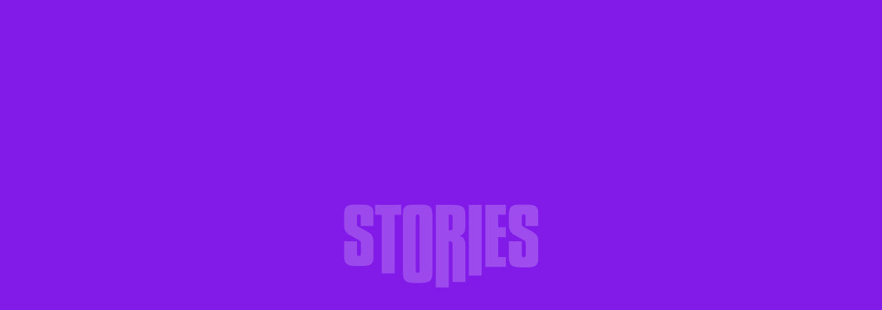

--- FILE ---
content_type: text/html; charset=UTF-8
request_url: https://stories.ubisoft.com/video/patrimoine-vr-monuments-guerre/
body_size: 19132
content:
<!doctype html>
<!--[if lt IE 7]><html class="no-js ie ie6 lt-ie9 lt-ie8 lt-ie7" lang="fr-FR"> <![endif]-->
<!--[if IE 7]><html class="no-js ie ie7 lt-ie9 lt-ie8" lang="fr-FR"> <![endif]-->
<!--[if IE 8]><html class="no-js ie ie8 lt-ie9" lang="fr-FR"> <![endif]-->
<!--[if gt IE 8]><!--><html class="no-js" lang="fr-FR"> <!--<![endif]-->
<head>
				
	<meta charset="UTF-8" />
	<title>PrÃ©server le patrimoine en VR - Ubisoft - Stories</title>
	<meta http-equiv="Content-Type" content="text/html; charset=UTF-8" />
	<meta http-equiv="X-UA-Compatible" content="IE=edge">
	<meta name="viewport" content="width=device-width,initial-scale=1.0,maximum-scale=10.0,user-scalable=1">

	<!-- FAVICON & PWA -->
	<link rel="icon" type="image/png" href="https://static-wordpress.akamaized.net/stories.ubisoft.com/public/assets/favicons/favicon-32x32.png" sizes="32x32">
	<link rel="icon" type="image/png" href="https://static-wordpress.akamaized.net/stories.ubisoft.com/public/assets/favicons/favicon-16x16.png" sizes="16x16">
	<link rel="shortcut icon" type="image/x-icon"  href="https://static-wordpress.akamaized.net/stories.ubisoft.com/public/assets/favicons/favicon.ico">
	<link rel="apple-touch-icon" sizes="180x180" href="https://static-wordpress.akamaized.net/stories.ubisoft.com/public/assets/favicons/apple-touch-icon.png">
	<link rel="icon" type="image/png" sizes="32x32" href="https://static-wordpress.akamaized.net/stories.ubisoft.com/public/assets/favicons/favicon-32x32.png">
	<link rel="icon" type="image/png" sizes="16x16" href="https://static-wordpress.akamaized.net/stories.ubisoft.com/public/assets/favicons/favicon-16x16.png">
	<link rel="mask-icon" href="https://static-wordpress.akamaized.net/stories.ubisoft.com/public/assets/favicons/safari-pinned-tab.svg" color="#821ae8">
	<link rel="shortcut icon" href="https://static-wordpress.akamaized.net/stories.ubisoft.com/public/assets/favicons/favicon.ico">
	<link rel="manifest" href="https://static-wordpress.akamaized.net/stories.ubisoft.com/public/assets/favicons/manifest.json">
	<meta name="apple-mobile-web-app-capable" content="yes" />
	<meta name="apple-mobile-web-app-status-bar-style" content="black" />
	<meta name="apple-mobile-web-app-title" content="Ubisoft Stories">
	<meta name="application-name" content="Ubisoft Stories">
	<meta name="msapplication-TileColor" content="#821ae8">
	<meta name="msapplication-config" content="https://static-wordpress.akamaized.net/stories.ubisoft.com/public/assets/favicons/browserconfig.xml">
	<meta name="theme-color" content="#821AE8">

	<!-- IOS SPLASH SCREENS -->
	<link rel="apple-touch-startup-image" media="(device-width: 414px) and (device-height: 896px) and (-webkit-device-pixel-ratio: 3)" href="https://static-wordpress.akamaized.net/stories.ubisoft.com/public/assets/favicons/apple-launch-1242x2688.png">
	<link rel="apple-touch-startup-image" media="(device-width: 414px) and (device-height: 896px) and (-webkit-device-pixel-ratio: 2)" href="https://static-wordpress.akamaized.net/stories.ubisoft.com/public/assets/favicons/apple-launch-828x1792.png">
	<link rel="apple-touch-startup-image" media="(device-width: 375px) and (device-height: 812px) and (-webkit-device-pixel-ratio: 3)" href="https://static-wordpress.akamaized.net/stories.ubisoft.com/public/assets/favicons/apple-launch-1125x2436.png">
	<link rel="apple-touch-startup-image" media="(device-width: 414px) and (device-height: 736px) and (-webkit-device-pixel-ratio: 3)" href="https://static-wordpress.akamaized.net/stories.ubisoft.com/public/assets/favicons/apple-launch-1242x2208.png">
	<link rel="apple-touch-startup-image" media="(device-width: 375px) and (device-height: 667px) and (-webkit-device-pixel-ratio: 2)" href="https://static-wordpress.akamaized.net/stories.ubisoft.com/public/assets/favicons/apple-launch-750x1334.png">
	<link rel="apple-touch-startup-image" media="(device-width: 1024px) and (device-height: 1366px) and (-webkit-device-pixel-ratio: 2)" href="https://static-wordpress.akamaized.net/stories.ubisoft.com/public/assets/favicons/apple-launch-2048x2732.png">
	<link rel="apple-touch-startup-image" media="(device-width: 834px) and (device-height: 1194px) and (-webkit-device-pixel-ratio: 2)" href="https://static-wordpress.akamaized.net/stories.ubisoft.com/public/assets/favicons/apple-launch-1668x2388.png">
	<link rel="apple-touch-startup-image" media="(device-width: 834px) and (device-height: 1112px) and (-webkit-device-pixel-ratio: 2)" href="https://static-wordpress.akamaized.net/stories.ubisoft.com/public/assets/favicons/apple-launch-1668x2224.png">
	<link rel="apple-touch-startup-image" media="(device-width: 768px) and (device-height: 1024px) and (-webkit-device-pixel-ratio: 2)" href="https://static-wordpress.akamaized.net/stories.ubisoft.com/public/assets/favicons/apple-launch-1536x2048.png">

	<meta name='robots' content='index, follow, max-image-preview:large, max-snippet:-1, max-video-preview:-1' />

	<!-- This site is optimized with the Yoast SEO plugin v23.7 - https://yoast.com/wordpress/plugins/seo/ -->
	<title>PrÃ©server le patrimoine en VR - Ubisoft - Stories</title>
	<link rel="canonical" href="https://stories.ubisoft.com/video/patrimoine-vr-monuments-guerre/" />
	<meta property="og:locale" content="fr_FR" />
	<meta property="og:type" content="article" />
	<meta property="og:title" content="PrÃ©server le patrimoine en VR - Ubisoft - Stories" />
	<meta property="og:url" content="https://stories.ubisoft.com/video/patrimoine-vr-monuments-guerre/" />
	<meta property="og:site_name" content="Ubisoft - Stories" />
	<meta property="article:modified_time" content="2019-09-04T16:16:03+00:00" />
	<meta property="og:image" content="https://static-wordpress.akamaized.net/stories.ubisoft.com/wp-content/uploads/2019/07/19123249/banniere_1080.jpg" />
	<meta property="og:image:width" content="1080" />
	<meta property="og:image:height" content="1080" />
	<meta property="og:image:type" content="image/jpeg" />
	<meta name="twitter:card" content="summary_large_image" />
	<script type="application/ld+json" class="yoast-schema-graph">{"@context":"https://schema.org","@graph":[{"@type":"WebPage","@id":"https://stories.ubisoft.com/video/patrimoine-vr-monuments-guerre/","url":"https://stories.ubisoft.com/video/patrimoine-vr-monuments-guerre/","name":"PrÃ©server le patrimoine en VR - Ubisoft - Stories","isPartOf":{"@id":"https://stories.ubisoft.com/#website"},"primaryImageOfPage":{"@id":"https://stories.ubisoft.com/video/patrimoine-vr-monuments-guerre/#primaryimage"},"image":{"@id":"https://stories.ubisoft.com/video/patrimoine-vr-monuments-guerre/#primaryimage"},"thumbnailUrl":"https://static-wordpress.akamaized.net/stories.ubisoft.com/wp-content/uploads/2019/07/19123249/banniere_1080.jpg","datePublished":"2019-07-11T09:43:17+00:00","dateModified":"2019-09-04T16:16:03+00:00","breadcrumb":{"@id":"https://stories.ubisoft.com/video/patrimoine-vr-monuments-guerre/#breadcrumb"},"inLanguage":"fr-FR","potentialAction":[{"@type":"ReadAction","target":["https://stories.ubisoft.com/video/patrimoine-vr-monuments-guerre/"]}]},{"@type":"ImageObject","inLanguage":"fr-FR","@id":"https://stories.ubisoft.com/video/patrimoine-vr-monuments-guerre/#primaryimage","url":"https://static-wordpress.akamaized.net/stories.ubisoft.com/wp-content/uploads/2019/07/19123249/banniere_1080.jpg","contentUrl":"https://static-wordpress.akamaized.net/stories.ubisoft.com/wp-content/uploads/2019/07/19123249/banniere_1080.jpg","width":1080,"height":1080},{"@type":"BreadcrumbList","@id":"https://stories.ubisoft.com/video/patrimoine-vr-monuments-guerre/#breadcrumb","itemListElement":[{"@type":"ListItem","position":1,"name":"Accueil","item":"https://stories.ubisoft.com/"},{"@type":"ListItem","position":2,"name":"PrÃ©server le patrimoine en VR"}]},{"@type":"WebSite","@id":"https://stories.ubisoft.com/#website","url":"https://stories.ubisoft.com/","name":"Ubisoft - Stories","description":"","potentialAction":[{"@type":"SearchAction","target":{"@type":"EntryPoint","urlTemplate":"https://stories.ubisoft.com/search/{search_term_string}"},"query-input":{"@type":"PropertyValueSpecification","valueRequired":true,"valueName":"search_term_string"}}],"inLanguage":"fr-FR"}]}</script>
	<!-- / Yoast SEO plugin. -->


<link rel='dns-prefetch' href='//static-wordpress.akamaized.net' />
<link rel="stylesheet" href="/wordpress/wp-includes/css/dist/block-library/style.min.css?ver=6.6.4">
<style id='classic-theme-styles-inline-css' type='text/css'>
/*! This file is auto-generated */
.wp-block-button__link{color:#fff;background-color:#32373c;border-radius:9999px;box-shadow:none;text-decoration:none;padding:calc(.667em + 2px) calc(1.333em + 2px);font-size:1.125em}.wp-block-file__button{background:#32373c;color:#fff;text-decoration:none}
</style>
<style id='global-styles-inline-css' type='text/css'>
:root{--wp--preset--aspect-ratio--square: 1;--wp--preset--aspect-ratio--4-3: 4/3;--wp--preset--aspect-ratio--3-4: 3/4;--wp--preset--aspect-ratio--3-2: 3/2;--wp--preset--aspect-ratio--2-3: 2/3;--wp--preset--aspect-ratio--16-9: 16/9;--wp--preset--aspect-ratio--9-16: 9/16;--wp--preset--color--black: #000000;--wp--preset--color--cyan-bluish-gray: #abb8c3;--wp--preset--color--white: #ffffff;--wp--preset--color--pale-pink: #f78da7;--wp--preset--color--vivid-red: #cf2e2e;--wp--preset--color--luminous-vivid-orange: #ff6900;--wp--preset--color--luminous-vivid-amber: #fcb900;--wp--preset--color--light-green-cyan: #7bdcb5;--wp--preset--color--vivid-green-cyan: #00d084;--wp--preset--color--pale-cyan-blue: #8ed1fc;--wp--preset--color--vivid-cyan-blue: #0693e3;--wp--preset--color--vivid-purple: #9b51e0;--wp--preset--gradient--vivid-cyan-blue-to-vivid-purple: linear-gradient(135deg,rgba(6,147,227,1) 0%,rgb(155,81,224) 100%);--wp--preset--gradient--light-green-cyan-to-vivid-green-cyan: linear-gradient(135deg,rgb(122,220,180) 0%,rgb(0,208,130) 100%);--wp--preset--gradient--luminous-vivid-amber-to-luminous-vivid-orange: linear-gradient(135deg,rgba(252,185,0,1) 0%,rgba(255,105,0,1) 100%);--wp--preset--gradient--luminous-vivid-orange-to-vivid-red: linear-gradient(135deg,rgba(255,105,0,1) 0%,rgb(207,46,46) 100%);--wp--preset--gradient--very-light-gray-to-cyan-bluish-gray: linear-gradient(135deg,rgb(238,238,238) 0%,rgb(169,184,195) 100%);--wp--preset--gradient--cool-to-warm-spectrum: linear-gradient(135deg,rgb(74,234,220) 0%,rgb(151,120,209) 20%,rgb(207,42,186) 40%,rgb(238,44,130) 60%,rgb(251,105,98) 80%,rgb(254,248,76) 100%);--wp--preset--gradient--blush-light-purple: linear-gradient(135deg,rgb(255,206,236) 0%,rgb(152,150,240) 100%);--wp--preset--gradient--blush-bordeaux: linear-gradient(135deg,rgb(254,205,165) 0%,rgb(254,45,45) 50%,rgb(107,0,62) 100%);--wp--preset--gradient--luminous-dusk: linear-gradient(135deg,rgb(255,203,112) 0%,rgb(199,81,192) 50%,rgb(65,88,208) 100%);--wp--preset--gradient--pale-ocean: linear-gradient(135deg,rgb(255,245,203) 0%,rgb(182,227,212) 50%,rgb(51,167,181) 100%);--wp--preset--gradient--electric-grass: linear-gradient(135deg,rgb(202,248,128) 0%,rgb(113,206,126) 100%);--wp--preset--gradient--midnight: linear-gradient(135deg,rgb(2,3,129) 0%,rgb(40,116,252) 100%);--wp--preset--font-size--small: 13px;--wp--preset--font-size--medium: 20px;--wp--preset--font-size--large: 36px;--wp--preset--font-size--x-large: 42px;--wp--preset--spacing--20: 0.44rem;--wp--preset--spacing--30: 0.67rem;--wp--preset--spacing--40: 1rem;--wp--preset--spacing--50: 1.5rem;--wp--preset--spacing--60: 2.25rem;--wp--preset--spacing--70: 3.38rem;--wp--preset--spacing--80: 5.06rem;--wp--preset--shadow--natural: 6px 6px 9px rgba(0, 0, 0, 0.2);--wp--preset--shadow--deep: 12px 12px 50px rgba(0, 0, 0, 0.4);--wp--preset--shadow--sharp: 6px 6px 0px rgba(0, 0, 0, 0.2);--wp--preset--shadow--outlined: 6px 6px 0px -3px rgba(255, 255, 255, 1), 6px 6px rgba(0, 0, 0, 1);--wp--preset--shadow--crisp: 6px 6px 0px rgba(0, 0, 0, 1);}:where(.is-layout-flex){gap: 0.5em;}:where(.is-layout-grid){gap: 0.5em;}body .is-layout-flex{display: flex;}.is-layout-flex{flex-wrap: wrap;align-items: center;}.is-layout-flex > :is(*, div){margin: 0;}body .is-layout-grid{display: grid;}.is-layout-grid > :is(*, div){margin: 0;}:where(.wp-block-columns.is-layout-flex){gap: 2em;}:where(.wp-block-columns.is-layout-grid){gap: 2em;}:where(.wp-block-post-template.is-layout-flex){gap: 1.25em;}:where(.wp-block-post-template.is-layout-grid){gap: 1.25em;}.has-black-color{color: var(--wp--preset--color--black) !important;}.has-cyan-bluish-gray-color{color: var(--wp--preset--color--cyan-bluish-gray) !important;}.has-white-color{color: var(--wp--preset--color--white) !important;}.has-pale-pink-color{color: var(--wp--preset--color--pale-pink) !important;}.has-vivid-red-color{color: var(--wp--preset--color--vivid-red) !important;}.has-luminous-vivid-orange-color{color: var(--wp--preset--color--luminous-vivid-orange) !important;}.has-luminous-vivid-amber-color{color: var(--wp--preset--color--luminous-vivid-amber) !important;}.has-light-green-cyan-color{color: var(--wp--preset--color--light-green-cyan) !important;}.has-vivid-green-cyan-color{color: var(--wp--preset--color--vivid-green-cyan) !important;}.has-pale-cyan-blue-color{color: var(--wp--preset--color--pale-cyan-blue) !important;}.has-vivid-cyan-blue-color{color: var(--wp--preset--color--vivid-cyan-blue) !important;}.has-vivid-purple-color{color: var(--wp--preset--color--vivid-purple) !important;}.has-black-background-color{background-color: var(--wp--preset--color--black) !important;}.has-cyan-bluish-gray-background-color{background-color: var(--wp--preset--color--cyan-bluish-gray) !important;}.has-white-background-color{background-color: var(--wp--preset--color--white) !important;}.has-pale-pink-background-color{background-color: var(--wp--preset--color--pale-pink) !important;}.has-vivid-red-background-color{background-color: var(--wp--preset--color--vivid-red) !important;}.has-luminous-vivid-orange-background-color{background-color: var(--wp--preset--color--luminous-vivid-orange) !important;}.has-luminous-vivid-amber-background-color{background-color: var(--wp--preset--color--luminous-vivid-amber) !important;}.has-light-green-cyan-background-color{background-color: var(--wp--preset--color--light-green-cyan) !important;}.has-vivid-green-cyan-background-color{background-color: var(--wp--preset--color--vivid-green-cyan) !important;}.has-pale-cyan-blue-background-color{background-color: var(--wp--preset--color--pale-cyan-blue) !important;}.has-vivid-cyan-blue-background-color{background-color: var(--wp--preset--color--vivid-cyan-blue) !important;}.has-vivid-purple-background-color{background-color: var(--wp--preset--color--vivid-purple) !important;}.has-black-border-color{border-color: var(--wp--preset--color--black) !important;}.has-cyan-bluish-gray-border-color{border-color: var(--wp--preset--color--cyan-bluish-gray) !important;}.has-white-border-color{border-color: var(--wp--preset--color--white) !important;}.has-pale-pink-border-color{border-color: var(--wp--preset--color--pale-pink) !important;}.has-vivid-red-border-color{border-color: var(--wp--preset--color--vivid-red) !important;}.has-luminous-vivid-orange-border-color{border-color: var(--wp--preset--color--luminous-vivid-orange) !important;}.has-luminous-vivid-amber-border-color{border-color: var(--wp--preset--color--luminous-vivid-amber) !important;}.has-light-green-cyan-border-color{border-color: var(--wp--preset--color--light-green-cyan) !important;}.has-vivid-green-cyan-border-color{border-color: var(--wp--preset--color--vivid-green-cyan) !important;}.has-pale-cyan-blue-border-color{border-color: var(--wp--preset--color--pale-cyan-blue) !important;}.has-vivid-cyan-blue-border-color{border-color: var(--wp--preset--color--vivid-cyan-blue) !important;}.has-vivid-purple-border-color{border-color: var(--wp--preset--color--vivid-purple) !important;}.has-vivid-cyan-blue-to-vivid-purple-gradient-background{background: var(--wp--preset--gradient--vivid-cyan-blue-to-vivid-purple) !important;}.has-light-green-cyan-to-vivid-green-cyan-gradient-background{background: var(--wp--preset--gradient--light-green-cyan-to-vivid-green-cyan) !important;}.has-luminous-vivid-amber-to-luminous-vivid-orange-gradient-background{background: var(--wp--preset--gradient--luminous-vivid-amber-to-luminous-vivid-orange) !important;}.has-luminous-vivid-orange-to-vivid-red-gradient-background{background: var(--wp--preset--gradient--luminous-vivid-orange-to-vivid-red) !important;}.has-very-light-gray-to-cyan-bluish-gray-gradient-background{background: var(--wp--preset--gradient--very-light-gray-to-cyan-bluish-gray) !important;}.has-cool-to-warm-spectrum-gradient-background{background: var(--wp--preset--gradient--cool-to-warm-spectrum) !important;}.has-blush-light-purple-gradient-background{background: var(--wp--preset--gradient--blush-light-purple) !important;}.has-blush-bordeaux-gradient-background{background: var(--wp--preset--gradient--blush-bordeaux) !important;}.has-luminous-dusk-gradient-background{background: var(--wp--preset--gradient--luminous-dusk) !important;}.has-pale-ocean-gradient-background{background: var(--wp--preset--gradient--pale-ocean) !important;}.has-electric-grass-gradient-background{background: var(--wp--preset--gradient--electric-grass) !important;}.has-midnight-gradient-background{background: var(--wp--preset--gradient--midnight) !important;}.has-small-font-size{font-size: var(--wp--preset--font-size--small) !important;}.has-medium-font-size{font-size: var(--wp--preset--font-size--medium) !important;}.has-large-font-size{font-size: var(--wp--preset--font-size--large) !important;}.has-x-large-font-size{font-size: var(--wp--preset--font-size--x-large) !important;}
:where(.wp-block-post-template.is-layout-flex){gap: 1.25em;}:where(.wp-block-post-template.is-layout-grid){gap: 1.25em;}
:where(.wp-block-columns.is-layout-flex){gap: 2em;}:where(.wp-block-columns.is-layout-grid){gap: 2em;}
:root :where(.wp-block-pullquote){font-size: 1.5em;line-height: 1.6;}
</style>
<link rel="stylesheet" href="https://static-wordpress.akamaized.net/stories.ubisoft.com/public/assets/bundles/common.css?ver=6.6.4">
<link rel="stylesheet" href="https://static-wordpress.akamaized.net/stories.ubisoft.com/public/assets/bundles/content-page.css?ver=1.5.22">
      <meta name="onesignal" content="wordpress-plugin"/>
            <script>

      window.OneSignal = window.OneSignal || [];

      OneSignal.push( function() {
        OneSignal.SERVICE_WORKER_UPDATER_PATH = 'OneSignalSDKUpdaterWorker.js';
                      OneSignal.SERVICE_WORKER_PATH = 'OneSignalSDKWorker.js';
                      OneSignal.SERVICE_WORKER_PARAM = { scope: '/plugins/onesignal-free-web-push-notifications/sdk_files/push/onesignal/' };
        OneSignal.setDefaultNotificationUrl("https://stories.ubisoft.com/wordpress");
        var oneSignal_options = {};
        window._oneSignalInitOptions = oneSignal_options;

        oneSignal_options['wordpress'] = true;
oneSignal_options['appId'] = '';
oneSignal_options['allowLocalhostAsSecureOrigin'] = true;
oneSignal_options['httpPermissionRequest'] = { };
oneSignal_options['httpPermissionRequest']['enable'] = true;
oneSignal_options['welcomeNotification'] = { };
oneSignal_options['welcomeNotification']['title'] = "";
oneSignal_options['welcomeNotification']['message'] = "";
oneSignal_options['path'] = "https://stories.ubisoft.com/plugins/onesignal-free-web-push-notifications/sdk_files/";
oneSignal_options['promptOptions'] = { };
oneSignal_options['notifyButton'] = { };
oneSignal_options['notifyButton']['enable'] = true;
oneSignal_options['notifyButton']['position'] = 'bottom-right';
oneSignal_options['notifyButton']['theme'] = 'default';
oneSignal_options['notifyButton']['size'] = 'medium';
oneSignal_options['notifyButton']['showCredit'] = true;
oneSignal_options['notifyButton']['text'] = {};
                OneSignal.init(window._oneSignalInitOptions);
                      });

      function documentInitOneSignal() {
        var oneSignal_elements = document.getElementsByClassName("OneSignal-prompt");

        var oneSignalLinkClickHandler = function(event) { OneSignal.push(['registerForPushNotifications']); event.preventDefault(); };        for(var i = 0; i < oneSignal_elements.length; i++)
          oneSignal_elements[i].addEventListener('click', oneSignalLinkClickHandler, false);
      }

      if (document.readyState === 'complete') {
           documentInitOneSignal();
      }
      else {
           window.addEventListener("load", function(event){
               documentInitOneSignal();
          });
      }
    </script>

	
		</head>
<body style="cursor: progress">

	<!-- PRE LOADER -->
	<div id="PreLoader" style="background-color: #821AE8; position: fixed; top: 0; right: 0; bottom: 0; left: 0; z-index: 1111;">
		<style>
			@keyframes Preloader_animation {
				50% {
					opacity: .2;
				}
				57% {
					opacity: .42;
				}
				70% {
					opacity: .2;
				}
			}
			#PreLoader > div > svg > *
			{
				transform-origin: center center;
				opacity: .35;
				animation: Preloader_animation;
				animation-duration: 3.2s;
				animation-iteration-count: infinite;
			}
		</style>
		<div style="position: absolute; left: 50%; top: 50%; transform: translate(-50%, -50%); width: 22vw; min-width: 200px; max-width: 500px; fill: white;">
			<svg version="1.1" xmlns="http://www.w3.org/2000/svg" xmlns:xlink="http://www.w3.org/1999/xlink" x="0px" y="0px" width="100%" viewBox="0 0 592.9 255.1" xml:space="preserve">
				<path d="M39.5,112.8v36.5c0,6.4,1.6,9.2,6,9.2c3.4,0,6-2.3,6-5.7v-3.4v-27.8c0-6.7-0.9-9.4-7.8-13.1L17.2,93.7
					C4.4,86.6,0,76.2,0,60.2V38.4C0,4.1,6.2,0,45,0c29.9,0,45,2.3,45,27.1v11.3v27.8H51.2V39.5c0-6.4-0.9-9.2-6.2-9.2
					c-4.6,0-5.5,3.4-5.5,9.2v17.7c0,6.7,1.1,9.4,7.8,13.1l24.3,13.1C86.3,91.2,90,100.8,90,115.5v34.9v7.6c0,9.6-0.5,16.5-4.8,22.3
					c-6.2,8.3-18.4,8.7-39.5,8.7C7.3,189,0,185.3,0,150.4v-37.7H39.5z"></path>
				<polygon style="animation-delay: .1s" points="115.3,31.9 95.1,31.9 95.1,1.1 174.8,1.1 174.8,31.9 154.6,31.9 154.6,211.3 115.3,211.3 "></polygon>
				<path style="animation-delay: .2s" d="M224.6,0c39,0,45.5,3.9,45.5,38.6v163.3c0,34.4-5.5,39-45.2,39c-38.8,0-45.2-3.9-45.2-39V38.6
					C179.6,4.8,183.9,0,224.6,0 M219.1,200.7c0,6.4,1.1,9.4,5.7,9.4c3.7,0,5.7-2.1,5.7-5.7v-3.7v-161c0-6.7-1.1-9.2-6.4-9.2
					c-3.2,0-5.1,2.1-5.1,5.7v3.4V200.7z"></path>
				<path style="animation-delay: .3s" d="M280.2,1.1h45c39.7,0,45.5,5.5,45.5,38.6V59c0,20.9-0.9,31.5-18.4,37.7c14.2,4.1,18.4,12.6,18.4,30.3v110.8
					h-39.5V123.6c0-7.6-1.8-9.9-9.2-9.9h-2.3v141.4h-39.5V1.1z M331.2,43.6v-2.3c0-7.8-0.2-10.1-8-10.1h-3.4V79c1.4,0,2.5,0.2,3.7,0.2
					c6.2,0,7.8-1.8,7.8-7.3v-5.1V43.6z"></path>
				<rect style="animation-delay: .4s" x="380.8" y="1.1" width="39.3" height="217"></rect>
				<polygon style="animation-delay: .5s" points="431.3,1.1 494,1.1 494,31.2 470.5,31.2 470.5,70 494,70 494,100.4 470.5,100.4 470.5,161.4 494,161.4
					494,191.7 431.3,191.7 "></polygon>
				<path style="animation-delay: .6s" d="M542.4,112.8v40.5c0,6.4,1.6,9.2,6,9.2c3.4,0,6-2.3,6-5.7v-3.4v-31.8c0-6.7-0.9-9.4-7.8-13.1l-26.4-14.7
					c-12.9-7.1-17.2-17.5-17.2-33.5V38.4c0-34.2,6.2-38.4,45-38.4c29.9,0,45,2.3,45,27.1v11.3v27.8h-38.8V39.5c0-6.4-0.9-9.2-6.2-9.2
					c-4.6,0-5.5,3.4-5.5,9.2v17.7c0,6.7,1.1,9.4,7.8,13.1l24.3,13.1c14.7,7.8,18.4,17.5,18.4,32.2v38.9v7.6c0,9.6-0.5,16.5-4.8,22.3
					c-6.2,8.3-18.4,8.7-39.5,8.7c-38.4,0-45.7-3.7-45.7-38.6v-41.7H542.4z"></path>
			</svg>
		</div>
	</div>

	<!-- APP CONTAINER -->
	<div id="AppContainer"></div>

	<!-- APP BOOTSTRAP -->
	<script type="text/javascript">
		function SolidBundleLoaded (appName, App)
		{
			(appName === __pageType + '-page')
			&&
			new App({
				root: document.getElementById('AppContainer'),
				base: '/',
				ajaxEndpoint: 'https://stories.ubisoft.com/wordpress/wp-admin/admin-ajax.php',
				blockStream: __blockStream,
				pageProperties: __pageProperties
			});
		}
	</script>

			<script type="text/javascript" id="bootstrap-js-before">
/* <![CDATA[ */
var __pageType = 'content'
var __pageProperties = {"page":{"type":1,"subPageType":206,"id":2389},"taxonomies":{"categories":{"name":"category","label":"Cat\u00e9gories","terms":[{"termId":10,"name":"BRAIN","slug":"brain","type":null,"taxonomy":"category","description":"Vous retrouverez ici tous les formats qui vous proposent de r\u00c3\u00a9fl\u00c3\u00a9chir sur le secteur des industries cr\u00c3\u00a9atives et des nouvelles techno, de prendre de la hauteur sur des enjeux de soci\u00c3\u00a9t\u00c3\u00a9s, sur des questions philosophies et \u00c3\u00a9thiques\u00e2\u20ac\u00a6 Bref, de prendre part au d\u00c3\u00a9bat\u00c2\u00a0!","link":"\/category\/brain\/","lastPosts":[{"ID":5120,"href":"\/article\/quelle-place-pour-lecologie-dans-le-jeu-video%e2%80%af\/","title":"Quelle place pour l\u00e2\u20ac\u2122\u00c3\u00a9cologie dans le jeu vid\u00c3\u00a9o\u00e2\u20ac\u00af?","type":200,"readDuration":"5","thumbnail":"https:\/\/static-wordpress.akamaized.net\/stories.ubisoft.com\/wp-content\/uploads\/2023\/01\/02104639\/Ecologie_1080.jpg"},{"ID":5110,"href":"\/article\/gameplay-animator\/","title":"She Works Where You Play : Gameplay Animator","type":202,"readDuration":"4","thumbnail":"https:\/\/static-wordpress.akamaized.net\/stories.ubisoft.com\/wp-content\/uploads\/2022\/12\/05102929\/SONIA-BANNER_1080.jpg"},{"ID":5027,"href":"\/article\/architectes-cartographier-jeux-video\/","title":"Les architectes qui ont cartographi\u00c3\u00a9 les jeux vid\u00c3\u00a9o","type":200,"readDuration":"5","thumbnail":"https:\/\/static-wordpress.akamaized.net\/stories.ubisoft.com\/wp-content\/uploads\/2022\/11\/29111503\/2022_YOUANDPEABOOK_COVER-1080.jpg"},{"ID":5014,"href":"\/article\/photomode-photo-artistes\/","title":"Photomode : d\u00c3\u00a9couvrez le travail in\u00c3\u00a9dit de quatre artistes","type":201,"readDuration":"4","thumbnail":"https:\/\/static-wordpress.akamaized.net\/stories.ubisoft.com\/wp-content\/uploads\/2022\/11\/30150703\/2022_UbisoftStories_Photomode_Artists1080_V2.jpg"}]},{"termId":42,"name":"HANDS","slug":"hands","type":null,"taxonomy":"category","description":"Chez Ubisoft, les expertises m\u00c3\u00a9tiers et les collaborateurs sont au centre de tout. D\u00c3\u00a9couvrez les savoir-faire qui rendent au quotidien l\u00e2\u20ac\u2122aventure possible !","link":"\/category\/hands\/","lastPosts":[{"ID":5087,"href":"\/article\/archives-secretes-ubisoft\/","title":"Les archives secr\u00c3\u00a8tes d'Ubisoft","type":200,"readDuration":"4","thumbnail":"https:\/\/static-wordpress.akamaized.net\/stories.ubisoft.com\/wp-content\/uploads\/2022\/12\/15115217\/1080_BANNER.jpg"},{"ID":4828,"href":"\/article\/carte-blanche-a-hudson-christie\/","title":"Carte Blanche \u00c3\u00a0 Hudson Christie","type":202,"readDuration":"3","thumbnail":"https:\/\/static-wordpress.akamaized.net\/stories.ubisoft.com\/wp-content\/uploads\/2022\/09\/08095326\/1080_1080.jpg"},{"ID":4809,"href":"\/article\/production-services-director\/","title":"He works where you play : Production Services Director","type":202,"readDuration":"4","thumbnail":"https:\/\/static-wordpress.akamaized.net\/stories.ubisoft.com\/wp-content\/uploads\/2022\/08\/25134529\/EMMANUEL1080.jpg"},{"ID":4744,"href":"\/article\/level-design-map-rainbow-six-siege\/","title":"Comment on fait : une map de Rainbow Six : Siege","type":204,"readDuration":"1","thumbnail":"https:\/\/static-wordpress.akamaized.net\/stories.ubisoft.com\/wp-content\/uploads\/2022\/07\/20101106\/1080.jpg"}]},{"termId":41,"name":"HEART","slug":"heart","type":null,"taxonomy":"category","description":"Il est souvent dit que le secteur du jeu vid\u00c3\u00a9o est un secteur de passionn\u00c3\u00a9s. C\u00e2\u20ac\u2122est vrai\u00c2\u00a0: chaque contenu HEART en est la preuve.","link":"\/category\/heart\/","lastPosts":[{"ID":4706,"href":"\/reportage\/chateau-de-versailles-lapins-cretins\/","title":"Au Ch\u00c3\u00a2teau de Versailles, passion internet et jeux vid\u00c3\u00a9o","type":205,"readDuration":"5","thumbnail":"https:\/\/static-wordpress.akamaized.net\/stories.ubisoft.com\/wp-content\/uploads\/2022\/06\/30115836\/1080-1.jpg"},{"ID":4688,"href":"\/article\/she-works-where-you-play-localization-project-manager\/","title":"She Works Where You Play : Localization Project Manager","type":202,"readDuration":"5","thumbnail":"https:\/\/static-wordpress.akamaized.net\/stories.ubisoft.com\/wp-content\/uploads\/2022\/06\/14115010\/1080_MYRIAM.jpg"},{"ID":4660,"href":"\/article\/idees-jeux-independants-indie\/","title":"Comment naissent les id\u00c3\u00a9es de jeux ind\u00c3\u00a9","type":202,"readDuration":"5","thumbnail":"https:\/\/static-wordpress.akamaized.net\/stories.ubisoft.com\/wp-content\/uploads\/2022\/06\/01175648\/1080_MIMI.jpg"},{"ID":4653,"href":"\/video\/projet-pearl-simplon\/","title":"Projet Pearl, Partie 1 : \"Trouver les perles rares\"","type":206,"readDuration":"5","thumbnail":"https:\/\/static-wordpress.akamaized.net\/stories.ubisoft.com\/wp-content\/uploads\/2022\/05\/25142136\/1080-2.jpg"}]},{"termId":43,"name":"THUMBS UP","slug":"thumbs-up","type":null,"taxonomy":"category","description":"Thumbs up, c\u00e2\u20ac\u2122est\u00e2\u20ac\u00a6 tous les contenus WTF de Stories.","link":"\/category\/thumbs-up\/","lastPosts":[{"ID":3889,"href":"\/slideshow\/le-monde-dimmortals-fenyx-rising\/","title":"Le monde d\u00e2\u20ac\u2122Immortals : Fenyx Rising","type":207,"readDuration":"2","thumbnail":"https:\/\/static-wordpress.akamaized.net\/stories.ubisoft.com\/wp-content\/uploads\/2021\/04\/07151032\/1080-1.jpg"},{"ID":3375,"href":"\/article\/les-recos-de-lete\/","title":"Les recos de l'\u00c3\u00a9t\u00c3\u00a9","type":202,"readDuration":"4","thumbnail":"https:\/\/static-wordpress.akamaized.net\/stories.ubisoft.com\/wp-content\/uploads\/2020\/08\/19131524\/1080.jpg"},{"ID":3348,"href":"\/slideshow\/cest-a-qui-ces-yeux\/","title":"C'est \u00c3\u00a0 qui ce regard ?!","type":207,"readDuration":"2","thumbnail":"https:\/\/static-wordpress.akamaized.net\/stories.ubisoft.com\/wp-content\/uploads\/2020\/07\/19131449\/1080-4.jpg"},{"ID":3308,"href":"\/article\/assassins-creed-revient-en-manga\/","title":"Assassin\u00e2\u20ac\u2122s Creed revient en manga","type":200,"readDuration":"5","thumbnail":"https:\/\/static-wordpress.akamaized.net\/stories.ubisoft.com\/wp-content\/uploads\/2020\/07\/19131207\/1080-2.jpg"}]}]},"formats":{"name":"format","label":"Formats","terms":[{"termId":45,"name":"Behind the scene","slug":"behind-the-scene","type":201,"taxonomy":"format","description":"Qui n\u00e2\u20ac\u2122a jamais r\u00c3\u00aav\u00c3\u00a9 de d\u00c3\u00a9couvrir les coulisses d\u00e2\u20ac\u2122un \u00c3\u00a9v\u00c3\u00a9nement, de rentrer dans les loges des artistes, de savoir en avant-premi\u00c3\u00a8re \u00c3\u00a0 quoi ressemblera l\u00e2\u20ac\u2122\u00c3\u00a9dition de l\u00e2\u20ac\u2122ann\u00c3\u00a9e prochaine\u00c2\u00a0?\r\n\r\nBehind The Scene vous donne acc\u00c3\u00a8s \u00c3\u00a0 des informations et des anecdotes in\u00c3\u00a9dites sur les \u00c3\u00a9v\u00c3\u00a9nements qui font vibrer le secteur du jeu vid\u00c3\u00a9o et ses fans, en donnant directement la parole \u00c3\u00a0 ceux qui rendent leur existence possible.","link":"\/format\/behind-the-scene\/"},{"termId":44,"name":"Chronique","slug":"chronique","type":200,"taxonomy":"format","description":"Les Chroniques permettent en quelques minutes de se familiariser avec une vari\u00c3\u00a9t\u00c3\u00a9 infinie de sujets li\u00c3\u00a9s aux nouvelles technologies et aux industries cr\u00c3\u00a9atives.","link":"\/format\/chronique\/"},{"termId":56,"name":"Data !","slug":"data","type":11,"taxonomy":"format","description":"\"Data !\" c'est la rubrique o\u00c3\u00b9 Stories partage des chiffres surprenants, amusants, \u00c3\u00a9difiants. C\u00e2\u20ac\u2122est l'info qui vous fera briller en d\u00c3\u00aener mondain. Rien que \u00c3\u00a7a.","link":"\/format\/data\/"},{"termId":47,"name":"Desk anatomy","slug":"desk-anatomy","type":203,"taxonomy":"format","description":"Chez Ubi, ni dress code, ni desk code. D\u00c3\u00a9couvrez les m\u00c3\u00a9tiers et les personnalit\u00c3\u00a9s qui composent Ubisoft \u00c3\u00a0 travers leurs bureaux. Cliquez sur les pastilles pour d\u00c3\u00a9couvrir les anecdotes !","link":"\/format\/desk-anatomy\/"},{"termId":48,"name":"Grand format","slug":"grand-format","type":204,"taxonomy":"format","description":"C\u00e2\u20ac\u2122est le grand rendez-vous sur Stories. Compos\u00c3\u00a9 de plusieurs chapitres, il analyse en profondeur les sujets qui animent l\u00e2\u20ac\u2122industrie du jeu vid\u00c3\u00a9o \u00c3\u00a0 travers le monde. Faites-vous un caf\u00c3\u00a9 ou un th\u00c3\u00a9, installez-vous confortablement\u00e2\u20ac\u00a6 et plongez-vous dans le Grand Format !","link":"\/format\/grand-format\/"},{"termId":55,"name":"Hashtag","slug":"hashtag","type":12,"taxonomy":"format","description":"La r\u00c3\u00a9daction de Stories scrute sans arr\u00c3\u00aat les r\u00c3\u00a9seaux sociaux, \u00c3\u00a0 la recherche d'infos croustillantes, de gifs hilarants, de somptueux fanarts et... de posts de lecteurs, tout simplement.\r\n\r\nAlors \u00c3\u00a0 vos claviers : vous pourriez vous retrouver dans la s\u00c3\u00a9lection des tops des r\u00c3\u00a9seaux sociaux sur Stories ! #UbiStories","link":"\/format\/hashtag\/"},{"termId":57,"name":"Intra muros","slug":"intra-muros","type":10,"taxonomy":"format","description":"Intra Muros, c\u00e2\u20ac\u2122est la petite phrase WTF prononc\u00c3\u00a9e l\u00e2\u20ac\u2122air de rien \u00c3\u00a0 la machine \u00c3\u00a0 caf\u00c3\u00a9 d\u00e2\u20ac\u2122Ubisoft. Et croyez-nous sur parole\u00c2\u00a0: on entend des choses que l\u00e2\u20ac\u2122on entendrait nulle part ailleurs\u00c2\u00a0!","link":"\/format\/intra-muros\/"},{"termId":46,"name":"Rencontre","slug":"rencontre","type":202,"taxonomy":"format","description":"Il y a sur notre plan\u00c3\u00a8te des \u00c3\u00aatres humains formidables qui sont une v\u00c3\u00a9ritable mine d\u00e2\u20ac\u2122informations (et d\u00e2\u20ac\u2122inspiration).\r\n\r\nPar chance, nous avons beaucoup de gens de cette trampe chez Ubisoft. La r\u00c3\u00a9dac\u00e2\u20ac\u2122 de Stories a donc d\u00c3\u00a9cid\u00c3\u00a9 d\u00e2\u20ac\u2122\u00c3\u00a9changer avec un maximum de passionn\u00c3\u00a9s et d\u00e2\u20ac\u2122experts sur leur sujet de pr\u00c3\u00a9dilection. Le r\u00c3\u00a9sultat\u00c2\u00a0? Des rencontres qui se suivent et ne se ressemblent pas\u00c2\u00a0!","link":"\/format\/rencontre\/"},{"termId":49,"name":"Reportage","slug":"reportage","type":205,"taxonomy":"format","description":"Les Reportages, reviennent sur des temps forts d\u00e2\u20ac\u2122Ubisoft en mode multimedia : des articles courts, combin\u00c3\u00a9s \u00c3\u00a0 des photos, de la vid\u00c3\u00a9o, des infographies, du podcast et des ambiances sonores\u00e2\u20ac\u00a6 Stories vous propose de revivre des \u00c3\u00a9v\u00c3\u00a9nements comme si vous y \u00c3\u00a9tiez, tout en vous d\u00c3\u00a9voilant des infos in\u00c3\u00a9dites.","link":"\/format\/reportage\/"},{"termId":70,"name":"Slideshow","slug":"slideshow","type":207,"taxonomy":"format","description":"Stories, c'est une fen\u00c3\u00aatre ouverte sur ce qui se passe au jour le jour chez Ubisoft. Retrouvez nos temps forts (et les souvenirs de nos meilleures soir\u00c3\u00a9es) en image. #UBILIFE","link":"\/format\/slideshow\/"},{"termId":53,"name":"Ton job vu par","slug":"ton-job-vu-par","type":14,"taxonomy":"format","description":"Mais tu fais quoi toi d\u00c3\u00a9j\u00c3\u00a0 chez Ubisoft\u00e2\u20ac\u00a6? \u00c2\u00bb. Parce que nos m\u00c3\u00a9tiers sont aussi pointus que surprenants, pour de nombreux collaborateurs ce n\u00e2\u20ac\u2122est pas toujours simple de l\u00e2\u20ac\u2122expliquer \u00c3\u00a0 leurs proches !\r\n\r\nTON JOB VU PAR, c\u00e2\u20ac\u2122est nos t\u00c3\u00a2ches quotidiennes vu par notre m\u00c3\u00a8re, notre cousin \u00c3\u00a9loign\u00c3\u00a9 au 3\u00c3\u00a8me degr\u00c3\u00a9s ou le postier avec qui on discute de temps en temps.","link":"\/format\/ton-job-vu-par\/"},{"termId":54,"name":"Tu pr\u00c3\u00a9f\u00c3\u00a8res","slug":"tu-preferes","type":13,"taxonomy":"format","description":"\"Tu pr\u00c3\u00a9f\u00c3\u00a8res l\u00c3\u00a9cher la barre du m\u00c3\u00a9tro ou manger une limace...?\"\r\n\r\nC'est une question que l'on se pose r\u00c3\u00a9guli\u00c3\u00a8rement au sein de la r\u00c3\u00a9daction de Stories. True story.\r\n\r\nChaque semaine, r\u00c3\u00a9pondez \u00c3\u00a0 des questions existentielles. Ou pas.","link":"\/format\/tu-preferes\/"},{"termId":52,"name":"Video","slug":"video","type":206,"taxonomy":"format","description":"\u00c2\u00ab Silence, on tourne ! \u00c2\u00bb\r\n\r\nDes vid\u00c3\u00a9os et beaucoup 100% in\u00c3\u00a9dites : pens\u00c3\u00a9es et film\u00c3\u00a9es sp\u00c3\u00a9cialement pour Stories.","link":"\/format\/video\/"}]},"series":{"name":"serie","label":"S\u00e9ries","terms":[{"termId":75,"name":"#BehindTheGame","slug":"behindthegame","type":null,"taxonomy":"serie","description":"Trois vid\u00c3\u00a9os in\u00c3\u00a9dites vous pr\u00c3\u00a9sentent l'envers du d\u00c3\u00a9cors : comment cr\u00c3\u00a9e t-on un jeu de l'envergure d'Assassin's Creed ?\r\n\r\nCliquez pour en savoir plus !","link":"\/serie\/behindthegame\/"},{"termId":76,"name":"#lifeatubi","slug":"lifatubi","type":null,"taxonomy":"serie","description":"C'est comment l'ambiance chez Ubisoft ?\r\nDes images valent mieux que mille discours !","link":"\/serie\/lifatubi\/"},{"termId":80,"name":"Create The Unknown","slug":"create-the-unknown","type":null,"taxonomy":"serie","description":"Travailler chez Ubisoft, c'est #CreateTheUnknown, tous les jours. \r\n\r\nD\u00c3\u00a9couvrez nos m\u00c3\u00a9tiers et nos parcours !","link":"\/serie\/create-the-unknown\/"},{"termId":77,"name":"Desk anatomy","slug":"desk-anatomy","type":null,"taxonomy":"serie","description":"Chez Ubi, ni dress code, ni desk code. D\u00c3\u00a9couvrez les m\u00c3\u00a9tiers et les personnalit\u00c3\u00a9s qui composent Ubisoft \u00c3\u00a0 travers leurs bureaux\u00e2\u20ac\u00a6 et toutes les anecdotes qui s\u00e2\u20ac\u2122y cachent\u00c2\u00a0!","link":"\/serie\/desk-anatomy\/"},{"termId":73,"name":"Future is now : nouvelles technologies","slug":"future-is-now-nouvelles-technologies","type":null,"taxonomy":"serie","description":"Travailler dans les jeux vid\u00c3\u00a9o, c'est innover \u00c3\u00a0 chaque instant. D\u00c3\u00a9couvrez les challenges technologiques auxquels Ubisoft fait face au quotidien !","link":"\/serie\/future-is-now-nouvelles-technologies\/"},{"termId":72,"name":"Les h\u00c3\u00a9ros d'Ubisoft","slug":"les-heros-dubisoft","type":null,"taxonomy":"serie","description":"Stories a d\u00c3\u00a9cid\u00c3\u00a9 de vous pr\u00c3\u00a9senter certains talents d'Ubisoft. D\u00c3\u00a9couvrez leurs m\u00c3\u00a9tiers (et leurs super-pouvoirs !).","link":"\/serie\/les-heros-dubisoft\/"},{"termId":78,"name":"SECRET QUEST","slug":"secret-quest","type":null,"taxonomy":"serie","description":"Internet regorge de r\u00c3\u00a9cits myst\u00c3\u00a9rieux autour des jeux vid\u00c3\u00a9o. Les joueurs se retrouvent chaque jour sur les r\u00c3\u00a9seaux sociaux et les forums pour discuter de leurs avanc\u00c3\u00a9es, de leurs th\u00c3\u00a9ories, ou du dernier easter egg d\u00c3\u00a9couvert dans un coin ignor\u00c3\u00a9 de la map. Sur Stories, nous avons d\u00c3\u00a9cid\u00c3\u00a9 de mettre en valeur ces communaut\u00c3\u00a9s et de vous raconter, r\u00c3\u00a9guli\u00c3\u00a8rement, l\u00e2\u20ac\u2122une de ces fascinantes histoires qui \u00c3\u00a9mergent sur internet.","link":"\/serie\/secret-quest\/"},{"termId":71,"name":"Stories by","slug":"stories-by","type":null,"taxonomy":"serie","description":"Stories, c'est aussi des partenariats avec des m\u00c3\u00a9dias. L'occasion de d\u00c3\u00a9couvrir la vision Ubi... sous de nouveaux angles !   ","link":"\/serie\/stories-by\/"},{"termId":69,"name":"Tour du monde de l'esport","slug":"tour-du-monde-esport","type":null,"taxonomy":"serie","description":"Stories vous propose un tour du monde de l'esport !","link":"\/serie\/tour-du-monde-esport\/"},{"termId":79,"name":"Welcome Day","slug":"welcome-day","type":null,"taxonomy":"serie","description":"Tous les mois, Ubisoft organise une journ\u00c3\u00a9e d\u00e2\u20ac\u2122accueil pour les nouveaux arrivants. L'occasion de leur pr\u00c3\u00a9senter l'entreprise, le secteur et de leur faire rencontrer des personnes aux m\u00c3\u00a9tiers tr\u00c3\u00a8s diff\u00c3\u00a9rents. Stories immortalise cette journ\u00c3\u00a9e et ses participants ! ","link":"\/serie\/welcome-day\/"}]}},"menus":{"category":{"id":null,"slug":null,"items":[]},"formatPrimary":{"id":null,"slug":null,"items":[]},"formatPrimaryMobile":{"id":null,"slug":null,"items":[]},"formatSecondary":{"id":null,"slug":null,"items":[]},"social":{"id":null,"slug":null,"items":[]},"footer":{"id":null,"slug":null,"items":[]}},"contents":{"cookieDisclaimer":false,"footerCopyright":false,"footerUbisoftLink":false}}
var __blockStream = [{"ID":2389,"type":303,"format":"Video","formatLink":"\/format\/video\/","cartoucheTitle":null,"cartoucheDescription":null,"compositionType":206,"color":1,"image":null,"video":null,"title":"Pr\u00c3\u00a9server le patrimoine en VR","excerpt":null,"description":"Afin de pr\u00c3\u00a9server la m\u00c3\u00a9moire des sites menac\u00c3\u00a9s par la guerre, Ubisoft et la soci\u00c3\u00a9t\u00c3\u00a9 Iconem, sp\u00c3\u00a9cialis\u00c3\u00a9e dans la virtualisation de lieux historiques, ont collabor\u00c3\u00a9 pour faire revivre diff\u00c3\u00a9rents monuments d\u00c3\u00a9truits d\u00e2\u20ac\u2122Irak, de Libye et de Syrie, gr\u00c3\u00a2ce au soutien notamment de l\u00e2\u20ac\u2122Institut du monde arabe et de l\u00e2\u20ac\u2122Universit\u00c3\u00a9 de Lausanne. Nous vous proposons de visiter l'un d'entre eux, l'\u00c3\u00a9glise irakienne de Notre-Dame de l'Heure, dans une vid\u00c3\u00a9o 360\u00c2\u00b0. ","date":1562845397,"enableDate":true,"likes":179,"categoryIndex":42,"readDuration":2},{"type":402,"videoType":2,"videoSrc":"346866663","posterSrc":{"alt":"BANNIERE","sizes":[{"href":"https:\/\/static-wordpress.akamaized.net\/stories.ubisoft.com\/wp-content\/uploads\/2019\/07\/19123245\/banniere-1920x1080.jpg","fileType":"image\/jpeg","width":1920,"height":1080},{"href":"https:\/\/static-wordpress.akamaized.net\/stories.ubisoft.com\/wp-content\/uploads\/2019\/07\/19123245\/banniere-1280x720.jpg","fileType":"image\/jpeg","width":1280,"height":720},{"href":"https:\/\/static-wordpress.akamaized.net\/stories.ubisoft.com\/wp-content\/uploads\/2019\/07\/19123245\/banniere-640x360.jpg","fileType":"image\/jpeg","width":640,"height":360},{"href":"https:\/\/static-wordpress.akamaized.net\/stories.ubisoft.com\/wp-content\/uploads\/2019\/07\/19123245\/banniere-128x72.jpg","fileType":"image\/jpeg","width":128,"height":72}]},"caption":"","description":"<p>Le temple de Baalshamin \u00c3\u00a0 Palmyre et le souk d&rsquo;Alep en Syrie. La basilique de Leptis Magna en Libye. La mosqu\u00c3\u00a9e Al-Nuri, l&rsquo;\u00c3\u00a9glise Notre-Dame de l&rsquo;Heure et les souterrains de Nabi Youn\u00c3\u00a8s en Irak. Tous ces monuments et vestiges ont \u00c3\u00a9t\u00c3\u00a9 totalement (ou en grande partie) d\u00c3\u00a9truits par le groupe Etat islamique, depuis le lancement de son offensive au d\u00c3\u00a9but des ann\u00c3\u00a9es 2010.<\/p>\n<p>Mais aujourd\u00e2\u20ac\u2122hui, depuis votre salon, et avec l\u00e2\u20ac\u2122aide d\u00e2\u20ac\u2122un casque VR, vous pouvez virtuellement visiter ces vestiges mill\u00c3\u00a9naires du patrimoine du monde arabe. Participer \u00c3\u00a0 la sauvegarde de la m\u00c3\u00a9moire culturelle de l\u00e2\u20ac\u2122Homme, et faire prendre conscience de ce qui a \u00c3\u00a9t\u00c3\u00a9 perdu, c\u00e2\u20ac\u2122est toute l\u00e2\u20ac\u2122ambition de l\u00e2\u20ac\u2122application <span style=\"color: #00ff00;\"><a style=\"color: #00ff00;\" href=\"https:\/\/store.steampowered.com\/app\/1025500\/AgeOld_Cities_VR\/?l=french\" target=\"_blank\" rel=\"noopener\"><em>Cit\u00c3\u00a9s Mill\u00c3\u00a9naires VR<\/em><\/a><\/span>, une exp\u00c3\u00a9rience en r\u00c3\u00a9alit\u00c3\u00a9 virtuelle disponible gratuitement sur Steam VR.<\/p>\n<p>A l\u00e2\u20ac\u2122origine de ce projet, il y a d\u00e2\u20ac\u2122abord une exposition, intitul\u00c3\u00a9e \u00c2\u00ab<span style=\"color: #00ff00;\">\u00c2\u00a0<a style=\"color: #00ff00;\" href=\"https:\/\/www.youtube.com\/watch?v=tO7B7jyVaUM\" target=\"_blank\" rel=\"noopener\">Cit\u00c3\u00a9s Mill\u00c3\u00a9naires\u00c2\u00a0: Voyage virtuel de Palmyre \u00c3\u00a0 Mossoul<\/a><\/span> \u00c2\u00bb, qui a eu lieu du 10 octobre 2018 au 17 f\u00c3\u00a9vrier 2019 \u00c3\u00a0 l\u00e2\u20ac\u2122Institut du Monde Arabe, en partenariat avec l\u00e2\u20ac\u2122Unesco et l&rsquo;Universit\u00c3\u00a9 de Lausanne, et a rassembl\u00c3\u00a9 128 000 spectacteurs. Dans la derni\u00c3\u00a8re salle, les visiteurs pouvaient, \u00c3\u00a0 l\u00e2\u20ac\u2122aide d\u00e2\u20ac\u2122un casquer VR, visiter ces six monuments embl\u00c3\u00a9matiques, dont la pr\u00c3\u00a9servation est un enjeu crucial pour le patrimoine historique mondial. Derri\u00c3\u00a8re cette initiative, en partenariat avec l\u00e2\u20ac\u2122UNESCO et l\u00e2\u20ac\u2122Institut du Monde Arabe, deux entreprises fran\u00c3\u00a7aises : <span style=\"color: #00ff00;\"><a style=\"color: #00ff00;\" href=\"http:\/\/iconem.com\/fr\/\" target=\"_blank\" rel=\"noopener\">Iconem<\/a><\/span> et Ubisoft.<\/p>\n<p>Fond\u00c3\u00a9e en 2013 par Yves Ubelmann, architecte et Philippe Barthelemy, ancien pilote d&rsquo;avion et d&rsquo;h\u00c3\u00a9licopt\u00c3\u00a8re, Iconem se donne pour mission de photographier les sites historiques menac\u00c3\u00a9s \u00c3\u00a0 travers le monde pour en r\u00c3\u00a9aliser des mod\u00c3\u00a8les 3D. \u00c2\u00ab\u00c2\u00a0En tant qu\u00e2\u20ac\u2122architecte, j\u00e2\u20ac\u2122ai beaucoup travaill\u00c3\u00a9 avec des arch\u00c3\u00a9ologues sur des sites anciens, principalement au Proche-Orient et en Asie Centrale, explique \u00c3\u00a0 Stories Yves Ubelmann. Mon r\u00c3\u00b4le consistait \u00c3\u00a0 relever des sites mill\u00c3\u00a9naires en ruines, et j\u00e2\u20ac\u2122ai r\u00c3\u00a9alis\u00c3\u00a9 \u00c3\u00a0 quelle vitesse ils disparaissaient. D\u00e2\u20ac\u2122une ann\u00c3\u00a9e sur l\u00e2\u20ac\u2122autre, certains n\u00e2\u20ac\u2122\u00c3\u00a9taient plus visibles, \u00c3\u00a0 cause de conflits ou de pillages. J\u00e2\u20ac\u2122ai donc cherch\u00c3\u00a9 des techniques pour enregistrer ces sites sur des supports num\u00c3\u00a9riques, pour garder leur m\u00c3\u00a9moire et la transmettre aux g\u00c3\u00a9n\u00c3\u00a9rations futures. Pr\u00c3\u00a9server ces sites menac\u00c3\u00a9s et d\u00c3\u00a9velopper une biblioth\u00c3\u00a8que num\u00c3\u00a9rique pour les rendre accessibles au public et aux chercheurs, c\u00e2\u20ac\u2122est la raison d\u00e2\u20ac\u2122\u00c3\u00aatre d\u00e2\u20ac\u2122Iconem.\u00c2\u00a0\u00c2\u00bb Par exemple, en <a href=\"https:\/\/lexpansion.lexpress.fr\/actualite-economique\/iconem-la-start-up-qui-numerise-les-perles-du-patrimoine-mondial_1909267.html\" target=\"_blank\" rel=\"noopener\"><span style=\"color: #00ff00;\">mars 2016<\/span><\/a>, Yves Ubelmann s\u00e2\u20ac\u2122est envol\u00c3\u00a9 en urgence pour Palmyre en Syrie. \u00c2\u00ab\u00c2\u00a0C\u00e2\u20ac\u2122\u00c3\u00a9tait mon souvenir le plus impressionnant, car on s\u00e2\u20ac\u2122y rendait apr\u00c3\u00a8s sa destruction par le groupe Etat Islamique, confie-t-il. D\u00c3\u00a9j\u00c3\u00a0 parce que c\u00e2\u20ac\u2122\u00c3\u00a9tait tr\u00c3\u00a8s complexe d\u00e2\u20ac\u2122y acc\u00c3\u00a9der, car la zone n\u00e2\u20ac\u2122\u00c3\u00a9tait pas encore compl\u00c3\u00a8tement s\u00c3\u00a9curis\u00c3\u00a9e. Mais aussi parce que j\u00e2\u20ac\u2122y \u00c3\u00a9tais d\u00c3\u00a9j\u00c3\u00a0 all\u00c3\u00a9, mais que je ne pensais pas un jour le retrouver dans cet \u00c3\u00a9tat d\u00c3\u00a9vast\u00c3\u00a9, c\u00e2\u20ac\u2122\u00c3\u00a9tait impensable.\u00c2\u00a0\u00c2\u00bb<\/p>\n<p>Sur place, et \u00c3\u00a0 l\u00e2\u20ac\u2122aide de drones, son \u00c3\u00a9quipe prend plusieurs dizaines de milliers de photos de la cit\u00c3\u00a9 antique. Iconem utilise ensuite la <a href=\"https:\/\/www.youtube.com\/watch?v=_5eLJNKL8ZY\" target=\"_blank\" rel=\"noopener\"><span style=\"color: #00ff00;\">photogramm\u00c3\u00a9trie<\/span><\/a>, technique permettant, \u00c3\u00a0 partir des images et d\u00e2\u20ac\u2122algorithmes complexes, de mod\u00c3\u00a9liser les lieux en trois dimensions. \u00c2\u00ab\u00c2\u00a0En quelques jours, on va produire entre 100\u00c2\u00a0000 et 200\u00c2\u00a0000 images, d\u00c3\u00a9taille le co-fondateur d\u00e2\u20ac\u2122Iconem. L\u00e2\u20ac\u2122objectif est d\u00e2\u20ac\u2122avoir une vision d\u00c3\u00a9taill\u00c3\u00a9e des aspects g\u00c3\u00a9ographiques, architecturaux\u00e2\u20ac\u00a6 En France, nos serveurs, qui ont une grande force de calcul, peuvent ensuite aligner ces images dans l\u00e2\u20ac\u2122espace et former un nuage de point en pixels pour reconstituer en 3D, et de fa\u00c3\u00a7on tr\u00c3\u00a8s photo r\u00c3\u00a9aliste, le site.\u00c2\u00a0\u00c2\u00bb<\/p>\n<p>Pour le projet VR \u00c2\u00ab\u00c2\u00a0<span style=\"color: #00ff00;\"><a style=\"color: #00ff00;\" href=\"https:\/\/www.youtube.com\/watch?v=tO7B7jyVaUM\" target=\"_blank\" rel=\"noopener\">Cit\u00c3\u00a9s Mill\u00c3\u00a9naires\u00c2\u00a0: Voyage virtuel de Palmyre \u00c3\u00a0 Mossoul<\/a><\/span>\u00c2\u00a0\u00c2\u00bb, ils ont travaill\u00c3\u00a9 en collaboration avec une entreprise avec laquelle ils \u00c3\u00a9changent depuis longtemps : Ubisoft. L\u00e2\u20ac\u2122entreprise de jeu vid\u00c3\u00a9o conna\u00c3\u00aet bien la photogramm\u00c3\u00a9trie, puisqu\u00e2\u20ac\u2122elle a d\u00c3\u00a9j\u00c3\u00a0 \u00c3\u00a9t\u00c3\u00a9 utilis\u00c3\u00a9e pour un jeu comme <em>Assassin\u00e2\u20ac\u2122s Creed Origins<\/em>, notamment pour les textures des paysages. Mais pour cette visite virtuelle, le travail d\u00e2\u20ac\u2122Iconem a repr\u00c3\u00a9sent\u00c3\u00a9 un tout nouveau challenge. A-del\u00c3\u00a0 de la n\u00c3\u00a9cessit\u00c3\u00a9 d&rsquo;adapter leur technologie aux nombreuses donn\u00c3\u00a9es d&rsquo;Iconem, les experts d\u00e2\u20ac\u2122Ubisoft ont apport\u00c3\u00a9 de la \u00c2\u00ab vie \u00c2\u00bb sur les productions 3D, en jouant avec le vent, la poussi\u00c3\u00a8re, la lumi\u00c3\u00a8re, et en allant jusqu\u00e2\u20ac\u2122\u00c3\u00a0 ajouter de la faune. \u00c2\u00ab Afin d\u00e2\u20ac\u2122avoir les d\u00c3\u00a9tails les plus pr\u00c3\u00a9cis possibles, nous avons construit nos \u00c3\u00a9l\u00c3\u00a9ments enrichis gr\u00c3\u00a2ce \u00c3\u00a0 des t\u00c3\u00a9moignages de personnes qui ont visit\u00c3\u00a9 ces endroits \u00c2\u00bb, explique M\u00c3\u00a9lanie de Riberolles, New Business Development Director chez Ubisoft. \u00c2\u00ab En tant que cr\u00c3\u00a9ateur, pour nos jeux vid\u00c3\u00a9o, de mondes virtuels bas\u00c3\u00a9s sur l\u00e2\u20ac\u2122Histoire, Ubisoft s\u00e2\u20ac\u2122est engag\u00c3\u00a9 \u00c3\u00a0 amener cet h\u00c3\u00a9ritage culturel \u00c3\u00a0 notre public. \u00c2\u00bb<\/p>\n<p>\u00c2\u00ab\u00c2\u00a0Pour pr\u00c3\u00a9server la m\u00c3\u00a9moire des sites, il faut pouvoir aussi la m\u00c3\u00a9diatiser, il est tr\u00c3\u00a8s important de soigner la fa\u00c3\u00a7on dont on l\u00e2\u20ac\u2122am\u00c3\u00a8ne au public, continue Yves Ubelmann. L\u00e2\u20ac\u2122interaction possible gr\u00c3\u00a2ce aux jeux vid\u00c3\u00a9o et aux mondes virtuels est tr\u00c3\u00a8s forte, v\u00c3\u00a9ritablement sensible. A l\u00e2\u20ac\u2122avenir, le jeu vid\u00c3\u00a9o va se diversifier encore plus, notamment via le serious game et la volont\u00c3\u00a9 de d\u00c3\u00a9velopper l\u00e2\u20ac\u2122acc\u00c3\u00a8s aux connaissances. Et je sais que des \u00c3\u00a9quipes d\u00e2\u20ac\u2122Ubisoft travaillent pr\u00c3\u00a9cis\u00c3\u00a9ment sur ce sujet, et je pense que de plus en plus d\u00e2\u20ac\u2122interactions pr\u00c3\u00a9cises et scientifiques vont \u00c3\u00aatre possibles, et que l\u00e2\u20ac\u2122on pourra, gr\u00c3\u00a2ce aux jeux vid\u00c3\u00a9o notamment, transmettre et pr\u00c3\u00a9server cette m\u00c3\u00a9moire.\u00c2\u00a0\u00c2\u00bb<\/p>\n<p>&nbsp;<\/p>\n<p>L\u00e2\u20ac\u2122exp\u00c3\u00a9rience <em>Age-Old Cities VR<\/em> est d\u00e2\u20ac\u2122ores et d\u00c3\u00a9j\u00c3\u00a0 <span style=\"color: #ffff00;\"><a style=\"color: #ffff00;\" href=\"https:\/\/store.steampowered.com\/app\/1025500\/AgeOld_Cities_VR\/\" target=\"_blank\" rel=\"noopener\"><span style=\"color: #99cc00;\">disponible gratuitement sur Steam VR<\/span><\/a><\/span>. L&rsquo;exposition Cit\u00c3\u00a9s Mill\u00c3\u00a9naires s&rsquo;installera au Bundeskunsthalle de Bonn du 30 ao\u00c3\u00bbt au 3 novembre.<\/p>\n"},{"type":301,"list":[{"name":"Vincent Manil\u00c3\u00a8ve","job":"R\u00c3\u00a9dacteur"},{"name":"Coline Molina & Maud Espi\u00c3\u00a9","job":"Direction des contenus"},{"name":"Elie Sitbon","job":"Graphiste & Illustrateur"}]},{"type":304,"blockStream":[{"type":201,"href":"\/article\/cartographier-le-monde-virtuel\/","format":45,"largeImage":{"alt":"1920","sizes":[{"href":"https:\/\/static-wordpress.akamaized.net\/stories.ubisoft.com\/wp-content\/uploads\/2020\/05\/19130738\/1920-2-1920x1080.jpg","fileType":"image\/jpeg","width":1920,"height":1080},{"href":"https:\/\/static-wordpress.akamaized.net\/stories.ubisoft.com\/wp-content\/uploads\/2020\/05\/19130738\/1920-2-1280x720.jpg","fileType":"image\/jpeg","width":1280,"height":720},{"href":"https:\/\/static-wordpress.akamaized.net\/stories.ubisoft.com\/wp-content\/uploads\/2020\/05\/19130738\/1920-2-640x360.jpg","fileType":"image\/jpeg","width":640,"height":360},{"href":"https:\/\/static-wordpress.akamaized.net\/stories.ubisoft.com\/wp-content\/uploads\/2020\/05\/19130738\/1920-2-128x72.jpg","fileType":"image\/jpeg","width":128,"height":72}]},"squareImage":{"alt":"1080","sizes":[{"href":"https:\/\/static-wordpress.akamaized.net\/stories.ubisoft.com\/wp-content\/uploads\/2020\/05\/19130734\/1080-3.jpg","fileType":"image\/jpeg","width":1080,"height":1080},{"href":"https:\/\/static-wordpress.akamaized.net\/stories.ubisoft.com\/wp-content\/uploads\/2020\/05\/19130734\/1080-3.jpg","fileType":"image\/jpeg","width":1080,"height":1080},{"href":"https:\/\/static-wordpress.akamaized.net\/stories.ubisoft.com\/wp-content\/uploads\/2020\/05\/19130734\/1080-3-640x640.jpg","fileType":"image\/jpeg","width":640,"height":640},{"href":"https:\/\/static-wordpress.akamaized.net\/stories.ubisoft.com\/wp-content\/uploads\/2020\/05\/19130734\/1080-3-128x128.jpg","fileType":"image\/jpeg","width":128,"height":128}]},"title":"Cartographier le monde (virtuel)","categoryIndex":10,"readDuration":5,"likes":76,"date":1590663786,"enableDate":true,"serie":{"term_id":73,"name":"Future is now : nouvelles technologies","slug":"future-is-now-nouvelles-technologies","term_group":0,"term_taxonomy_id":73,"taxonomy":"serie","description":"Travailler dans les jeux vid\u00c3\u00a9o, c'est innover \u00c3\u00a0 chaque instant. D\u00c3\u00a9couvrez les challenges technologiques auxquels Ubisoft fait face au quotidien !","parent":0,"count":3,"filter":"raw","term_order":"0","link":"\/serie\/future-is-now-nouvelles-technologies\/"}}]},{"type":101,"blockStream":[{"type":206,"href":"\/video\/video-360-inside-notre-dame_hommage\/","format":52,"largeImage":{"alt":"","sizes":[{"href":"https:\/\/static-wordpress.akamaized.net\/stories.ubisoft.com\/wp-content\/uploads\/2019\/04\/19122714\/inside-1920x1080.jpg","fileType":"image\/jpeg","width":1920,"height":1080},{"href":"https:\/\/static-wordpress.akamaized.net\/stories.ubisoft.com\/wp-content\/uploads\/2019\/04\/19122714\/inside-1280x720.jpg","fileType":"image\/jpeg","width":1280,"height":720},{"href":"https:\/\/static-wordpress.akamaized.net\/stories.ubisoft.com\/wp-content\/uploads\/2019\/04\/19122714\/inside-640x360.jpg","fileType":"image\/jpeg","width":640,"height":360},{"href":"https:\/\/static-wordpress.akamaized.net\/stories.ubisoft.com\/wp-content\/uploads\/2019\/04\/19122714\/inside-128x72.jpg","fileType":"image\/jpeg","width":128,"height":72}]},"squareImage":{"alt":"","sizes":[{"href":"https:\/\/static-wordpress.akamaized.net\/stories.ubisoft.com\/wp-content\/uploads\/2019\/04\/19122711\/1080x1080.jpg","fileType":"image\/jpeg","width":1080,"height":1080},{"href":"https:\/\/static-wordpress.akamaized.net\/stories.ubisoft.com\/wp-content\/uploads\/2019\/04\/19122711\/1080x1080.jpg","fileType":"image\/jpeg","width":1080,"height":1080},{"href":"https:\/\/static-wordpress.akamaized.net\/stories.ubisoft.com\/wp-content\/uploads\/2019\/04\/19122711\/1080x1080-640x640.jpg","fileType":"image\/jpeg","width":640,"height":640},{"href":"https:\/\/static-wordpress.akamaized.net\/stories.ubisoft.com\/wp-content\/uploads\/2019\/04\/19122711\/1080x1080-128x128.jpg","fileType":"image\/jpeg","width":128,"height":128}]},"title":"Vid\u00c3\u00a9o 360\u00c2\u00b0 : Inside Notre-Dame","categoryIndex":42,"readDuration":2,"likes":216,"date":1555604786,"enableDate":true},{"type":206,"href":"\/video\/assassins-creed-odyssey-un-parthenon-haut-en-couleur\/","format":52,"largeImage":{"alt":"","sizes":[{"href":"https:\/\/static-wordpress.akamaized.net\/stories.ubisoft.com\/wp-content\/uploads\/2019\/02\/19122033\/1920x1080-1920x1080.jpg","fileType":"image\/jpeg","width":1920,"height":1080},{"href":"https:\/\/static-wordpress.akamaized.net\/stories.ubisoft.com\/wp-content\/uploads\/2019\/02\/19122033\/1920x1080-1280x720.jpg","fileType":"image\/jpeg","width":1280,"height":720},{"href":"https:\/\/static-wordpress.akamaized.net\/stories.ubisoft.com\/wp-content\/uploads\/2019\/02\/19122033\/1920x1080-640x360.jpg","fileType":"image\/jpeg","width":640,"height":360},{"href":"https:\/\/static-wordpress.akamaized.net\/stories.ubisoft.com\/wp-content\/uploads\/2019\/02\/19122033\/1920x1080-128x72.jpg","fileType":"image\/jpeg","width":128,"height":72}]},"squareImage":{"alt":"1080X1080","sizes":[{"href":"https:\/\/static-wordpress.akamaized.net\/stories.ubisoft.com\/wp-content\/uploads\/2019\/02\/19122030\/1080x1080.jpg","fileType":"image\/jpeg","width":1080,"height":1080},{"href":"https:\/\/static-wordpress.akamaized.net\/stories.ubisoft.com\/wp-content\/uploads\/2019\/02\/19122030\/1080x1080.jpg","fileType":"image\/jpeg","width":1080,"height":1080},{"href":"https:\/\/static-wordpress.akamaized.net\/stories.ubisoft.com\/wp-content\/uploads\/2019\/02\/19122030\/1080x1080-640x640.jpg","fileType":"image\/jpeg","width":640,"height":640},{"href":"https:\/\/static-wordpress.akamaized.net\/stories.ubisoft.com\/wp-content\/uploads\/2019\/02\/19122030\/1080x1080-128x128.jpg","fileType":"image\/jpeg","width":128,"height":128}]},"title":"Assassin's Creed Odyssey : un parth\u00c3\u00a9non haut en couleur !","categoryIndex":42,"readDuration":5,"likes":183,"date":1549465008,"enableDate":true},{"type":206,"href":"\/video\/socrate-philosophie-gaming-vulgarisation-jeux-video\/","format":52,"largeImage":{"alt":"","sizes":[{"href":"https:\/\/static-wordpress.akamaized.net\/stories.ubisoft.com\/wp-content\/uploads\/2019\/01\/19121915\/1920x1080-1920x1080.jpg","fileType":"image\/jpeg","width":1920,"height":1080},{"href":"https:\/\/static-wordpress.akamaized.net\/stories.ubisoft.com\/wp-content\/uploads\/2019\/01\/19121915\/1920x1080-1280x720.jpg","fileType":"image\/jpeg","width":1280,"height":720},{"href":"https:\/\/static-wordpress.akamaized.net\/stories.ubisoft.com\/wp-content\/uploads\/2019\/01\/19121915\/1920x1080-640x360.jpg","fileType":"image\/jpeg","width":640,"height":360},{"href":"https:\/\/static-wordpress.akamaized.net\/stories.ubisoft.com\/wp-content\/uploads\/2019\/01\/19121915\/1920x1080-128x72.jpg","fileType":"image\/jpeg","width":128,"height":72}]},"squareImage":{"alt":"","sizes":[{"href":"https:\/\/static-wordpress.akamaized.net\/stories.ubisoft.com\/wp-content\/uploads\/2019\/01\/19121910\/1080x1080-1.jpg","fileType":"image\/jpeg","width":1080,"height":1080},{"href":"https:\/\/static-wordpress.akamaized.net\/stories.ubisoft.com\/wp-content\/uploads\/2019\/01\/19121910\/1080x1080-1.jpg","fileType":"image\/jpeg","width":1080,"height":1080},{"href":"https:\/\/static-wordpress.akamaized.net\/stories.ubisoft.com\/wp-content\/uploads\/2019\/01\/19121910\/1080x1080-1-640x640.jpg","fileType":"image\/jpeg","width":640,"height":640},{"href":"https:\/\/static-wordpress.akamaized.net\/stories.ubisoft.com\/wp-content\/uploads\/2019\/01\/19121910\/1080x1080-1-128x128.jpg","fileType":"image\/jpeg","width":128,"height":128}]},"title":"Assassin's Creed Odyssey : ils ont ressuscit\u00c3\u00a9 Socrate !","categoryIndex":42,"readDuration":4,"likes":154,"date":1548152806,"enableDate":true}]}]
/* ]]> */
</script>
<script type="text/javascript" src="https://static-wordpress.akamaized.net/stories.ubisoft.com/public/assets/bundles/vendors.js?ver=1.5.22" id="script_vendors-js"></script>
<script type="text/javascript" src="https://static-wordpress.akamaized.net/stories.ubisoft.com/public/assets/bundles/common.js?ver=1.5.22" id="script_common-js"></script>
<script type="text/javascript" src="https://static-wordpress.akamaized.net/stories.ubisoft.com/public/assets/bundles/content-page.js?ver=1.5.22" id="script-js"></script>
<script type="text/javascript" src="https://cdn.onesignal.com/sdks/OneSignalSDK.js?ver=1.0.0" id="remote_sdk-js" async="async" data-wp-strategy="async"></script>

	
		<!-- ANALYTICS -->
<script>

	var __trackingCompositionTypes = {
		0: 'homepage',
		200: 'chronique',
		201: 'behind the scene',
		202: 'rencontre',
		203: 'desk anatomy',
		204: 'grand format',
		205: 'reportage',
		206: 'video',
		207: 'slideshow',
	}
	// Page name without site name
	var tc_realPageName = 'PrÃ©server le patrimoine en VR - Ubisoft - Stories'.split(' - Ubisoft - Stories')[0]
	var tc_section, tc_subSection, tc_pageName = ''
	// Home Page
	if (__pageProperties.page && __pageProperties.page.type === 0)
	{
		tc_section = __trackingCompositionTypes[0]
		tc_pageName = __trackingCompositionTypes[0]
	}
	// List Page
	else if (__pageProperties.page && __pageProperties.page.type === 2)
	{

		try
		{
			var _f = function (t) { return t.termId === __pageProperties.page.taxonomyValue };

				// si on est sur une liste category
				if (__pageProperties.page.taxonomyName === 'category')
				{
					// Get category name
					tc_section = __pageProperties.taxonomies.categories.terms.filter(_f)[ 0 ].slug
				}
				// si no est sur une page liste serie
				else if (__pageProperties.page.taxonomyName === 'serie')
				{
					tc_section = __pageProperties.taxonomies.series.terms.filter(_f)[ 0 ].name
				}
				else
				{
					// Get format name
					tc_section = __pageProperties.taxonomies.formats.terms.filter( _f )[0].name
				}

		} catch (e) {}

		tc_subSection = 'liste'
		tc_pageName = 'page'
	}
	// Classic Page
	else if (__pageProperties.page && __pageProperties.page.subPageType in __trackingCompositionTypes)
	{
		tc_section = __trackingCompositionTypes[__pageProperties.page.subPageType]
		tc_subSection = 'article'
		tc_pageName = tc_realPageName
	}
	// WP Page
	else if (__pageProperties.page && __pageProperties.page.type === 3)
	{
		tc_subSection = 'annexe'
		tc_section = tc_realPageName
		tc_pageName = tc_realPageName
	}
	var tc_vars = {
		siteCategory : 'Responsive site',
		environment : 'PROD',
		siteType : 'Global',
		siteName : 'Ubisoft - Stories',
		country : 'FR',
		language : 'fr',
		doNotTrack : !!(window.navigator.doNotTrack) ? 'ACTIVE' : 'NOT_ACTIVE',
		uplayID : null,
		pageName : tc_pageName,
		siteSection : tc_section,
		siteSubSection : tc_subSection
	}

	var script = document.createElement("script")
	script.setAttribute("type", "text/javascript")
	script.setAttribute("src", "//ubistatic2-a.akamaihd.net/worldwide_analytics/tagcommander/js/tc_UbiWorldWide_1.js?r=" + (Date.now() + Math.random() * 10000000000000))
	document.body.appendChild(script)

	var wa_data = {
		appId: "78835463-2dea-444f-867c-7b5f343a6236",
		siteCategory : 'Responsive site',
		environment : 'PROD',
		siteType : 'Global',
		siteName: "Stories",
		country : 'FR',
		language : 'fr',
		doNotTrack : !!(window.navigator.doNotTrack) ? 'ACTIVE' : 'NOT_ACTIVE',
		pageName : tc_pageName,
		siteSection : tc_section,
		siteSubSection : tc_subSection
	};

	var secondScript = document.createElement("script");
	secondScript.setAttribute("type", "text/javascript");
	secondScript.setAttribute("src", "//ubistatic-a.akamaihd.net/0106/prod/global/tracking/analyticssdk.js?r=" + (Date.now() + Math.random() * 10000000000000));
	document.body.appendChild(secondScript);

	</script>

<!--BEGIN QUALTRICS WEBSITE FEEDBACK SNIPPET-->
<script type='text/javascript'>
(function(){var g=function(e,h,f,g){
	this.get=function(a){for(var a=a+"=",c=document.cookie.split(";"),b=0,e=c.length;b<e;b++){for(var d=c[b];" "==d.charAt(0);)d=d.substring(1,d.length);if(0==d.indexOf(a))return d.substring(a.length,d.length)}return null};
	this.set=function(a,c){var b="",b=new Date;b.setTime(b.getTime()+6048E5);b="; expires="+b.toGMTString();document.cookie=a+"="+c+b+"; path=/; "};
	this.check=function(){var a=this.get(f);if(a)a=a.split(":");else if(100!=e)"v"==h&&(e=Math.random()>=e/100?0:100),a=[h,e,0],this.set(f,a.join(":"));else return!0;var c=a[1];if(100==c)return!0;switch(a[0]){case "v":return!1;case "r":return c=a[2]%Math.floor(100/c),a[2]++,this.set(f,a.join(":")),!c}return!0};
	this.go=function(){if(this.check()){var a=document.createElement("script");a.type="text/javascript";a.src=g;document.body&&document.body.appendChild(a)}};
	this.start=function(){var t=this;"complete"!==document.readyState?window.addEventListener?window.addEventListener("load",function(){t.go()},!1):window.attachEvent&&window.attachEvent("onload",function(){t.go()}):t.go()};};
	try{(new g(100,"r","QSI_S_ZN_cVox6ssQNlDB9oG","https://zncvox6ssqnldb9og-ubisoft.siteintercept.qualtrics.com/SIE/?Q_ZID=ZN_cVox6ssQNlDB9oG")).start()}catch(i){}})();
</script><div id='ZN_cVox6ssQNlDB9oG'><!--DO NOT REMOVE-CONTENTS PLACED HERE--></div>
<!--END WEBSITE FEEDBACK SNIPPET-->
</body>
</html>


--- FILE ---
content_type: text/css
request_url: https://static-wordpress.akamaized.net/stories.ubisoft.com/public/assets/bundles/common.css?ver=6.6.4
body_size: 14510
content:
html{line-height:1.15;-webkit-text-size-adjust:100%}body{margin:0}h1{font-size:2em;margin:.67em 0}hr{-webkit-box-sizing:content-box;box-sizing:content-box;height:0;overflow:visible}pre{font-family:monospace,monospace;font-size:1em}a{background-color:transparent}abbr[title]{border-bottom:none;text-decoration:underline;-webkit-text-decoration:underline dotted;text-decoration:underline dotted}b,strong{font-weight:bolder}code,kbd,samp{font-family:monospace,monospace;font-size:1em}small{font-size:80%}sub,sup{font-size:75%;line-height:0;position:relative;vertical-align:baseline}sub{bottom:-.25em}sup{top:-.5em}img{border-style:none}button,input,optgroup,select,textarea{font-family:inherit;font-size:100%;line-height:1.15;margin:0}button,input{overflow:visible}button,select{text-transform:none}[type=button],[type=reset],[type=submit],button{-webkit-appearance:button}[type=button]::-moz-focus-inner,[type=reset]::-moz-focus-inner,[type=submit]::-moz-focus-inner,button::-moz-focus-inner{border-style:none;padding:0}[type=button]:-moz-focusring,[type=reset]:-moz-focusring,[type=submit]:-moz-focusring,button:-moz-focusring{outline:1px dotted ButtonText}fieldset{padding:.35em .75em .625em}legend{-webkit-box-sizing:border-box;box-sizing:border-box;color:inherit;display:table;max-width:100%;padding:0;white-space:normal}progress{vertical-align:baseline}textarea{overflow:auto}[type=checkbox],[type=radio]{-webkit-box-sizing:border-box;box-sizing:border-box;padding:0}[type=number]::-webkit-inner-spin-button,[type=number]::-webkit-outer-spin-button{height:auto}[type=search]{-webkit-appearance:textfield;outline-offset:-2px}[type=search]::-webkit-search-decoration{-webkit-appearance:none}::-webkit-file-upload-button{-webkit-appearance:button;font:inherit}details{display:block}summary{display:list-item}template{display:none}[hidden]{display:none}*{margin:0;padding:0}html{-webkit-box-sizing:border-box;box-sizing:border-box}*,:after,:before{-webkit-box-sizing:inherit;box-sizing:inherit}.verticalScroll{overflow:hidden;overflow-y:scroll;overflow-scrolling:touch;-webkit-overflow-scrolling:touch;-ms-overflow-style:none}.verticalScroll::-webkit-scrollbar{width:0!important;height:0!important}.horizontalScroll{overflow:hidden;overflow-x:scroll;overflow-scrolling:touch;-webkit-overflow-scrolling:touch;-ms-overflow-style:none}.horizontalScroll::-webkit-scrollbar{width:0!important;height:0!important}@font-face{font-family:ubisoft-sans-regular;src:url("https://static-wordpress.akamaized.net/stories.ubisoft.com/public/assets/resources/1154809712.eot?1.5.22") format('embedded-opentype'),url("https://static-wordpress.akamaized.net/stories.ubisoft.com/public/assets/resources/1687184000.woff2?1.5.22") format('woff2'),url("https://static-wordpress.akamaized.net/stories.ubisoft.com/public/assets/resources/1154824268.ttf?1.5.22") format('truetype');font-weight:400;font-style:normal}@font-face{font-family:ubisoft-sans-bold;src:url("https://static-wordpress.akamaized.net/stories.ubisoft.com/public/assets/resources/1151389122.eot?1.5.22") format('embedded-opentype'),url("https://static-wordpress.akamaized.net/stories.ubisoft.com/public/assets/resources/_1600002990.woff2?1.5.22") format('woff2'),url("https://static-wordpress.akamaized.net/stories.ubisoft.com/public/assets/resources/1151403678.ttf?1.5.22") format('truetype');font-weight:400;font-style:normal}@font-face{font-family:compacta-bt-bold;src:url("https://static-wordpress.akamaized.net/stories.ubisoft.com/public/assets/resources/1814083916.ttf?1.5.22") format('truetype'),url("https://static-wordpress.akamaized.net/stories.ubisoft.com/public/assets/resources/1814069360.eot?1.5.22") format('embedded-opentype'),url("https://static-wordpress.akamaized.net/stories.ubisoft.com/public/assets/resources/402111218.woff?1.5.22") format('woff');font-weight:400;font-style:normal}@font-face{font-family:roboto-light;src:url("https://static-wordpress.akamaized.net/stories.ubisoft.com/public/assets/resources/_1354134640.eot?1.5.22") format('embedded-opentype'),url("https://static-wordpress.akamaized.net/stories.ubisoft.com/public/assets/resources/972035026.woff?1.5.22") format('woff'),url("https://static-wordpress.akamaized.net/stories.ubisoft.com/public/assets/resources/_1354120084.ttf?1.5.22") format('truetype');font-weight:400;font-style:normal}@font-face{font-family:roboto-regular;src:url("https://static-wordpress.akamaized.net/stories.ubisoft.com/public/assets/resources/1644654608.eot?1.5.22") format('embedded-opentype'),url("https://static-wordpress.akamaized.net/stories.ubisoft.com/public/assets/resources/_554778798.woff?1.5.22") format('woff'),url("https://static-wordpress.akamaized.net/stories.ubisoft.com/public/assets/resources/1644669164.ttf?1.5.22") format('truetype');font-weight:400;font-style:normal}@font-face{font-family:roboto-medium;src:url("https://static-wordpress.akamaized.net/stories.ubisoft.com/public/assets/resources/1035877196.eot?1.5.22") format('embedded-opentype'),url("https://static-wordpress.akamaized.net/stories.ubisoft.com/public/assets/resources/2047957910.woff?1.5.22") format('woff'),url("https://static-wordpress.akamaized.net/stories.ubisoft.com/public/assets/resources/1035891752.ttf?1.5.22") format('truetype');font-weight:400;font-style:normal}@font-face{font-family:roboto-bold;src:url("https://static-wordpress.akamaized.net/stories.ubisoft.com/public/assets/resources/983554924.eot?1.5.22") format('embedded-opentype'),url("https://static-wordpress.akamaized.net/stories.ubisoft.com/public/assets/resources/425967478.woff?1.5.22") format('woff'),url("https://static-wordpress.akamaized.net/stories.ubisoft.com/public/assets/resources/983569480.ttf?1.5.22") format('truetype');font-weight:400;font-style:normal}body,html{overflow-x:hidden}body{padding-top:50px;font-size:26.866px}@media (max-width:1920px){body{font-size:1.4vw}}@media (max-width:1023px){body{font-size:16px}}.ChroniclePreviewBlock{width:100vw;padding-top:2.08333333vw;padding-bottom:2.08333333vw}.ChroniclePreviewBlock_wrapper{padding:0 6.25vw}@media (max-width:1023px){.ChroniclePreviewBlock_wrapper{padding:0}}.ChroniclePreviewBlock_formatLink{display:block;width:87.5vw;margin:0 auto;color:#821ae8}@media (max-width:1023px){.ChroniclePreviewBlock_formatLink{width:92vw;margin:0 auto}}.ChroniclePreviewBlock_title{display:block;width:87.5vw;margin:0 auto;font-family:compacta-bt-bold,sans-serif;-webkit-font-smoothing:subpixel-antialiased;-moz-osx-font-smoothing:grayscale;font-size:3.25em;text-transform:uppercase;font-weight:400;display:-webkit-box;margin-top:10px;margin-bottom:20px;color:#000;text-decoration:none}@media (max-width:1023px){.ChroniclePreviewBlock_title{width:92vw;margin:0 auto}}@media not screen and (-webkit-min-device-pixel-ratio:2),not screen and (min--moz-device-pixel-ratio:2),not screen and (-o-min-device-pixel-ratio:2),not screen and (min-device-pixel-ratio:2),not screen and (-o-min-device-pixel-ratio:2/1),not screen and (min-resolution:192dpi),not screen and (min-resolution:2dppx){.ChroniclePreviewBlock_title{-webkit-font-smoothing:unset;-moz-osx-font-smoothing:unset}}@media (max-width:1023px){.ChroniclePreviewBlock_title{font-size:2.0625em}}@media (max-width:1023px){.ChroniclePreviewBlock_title{font-family:compacta-bt-bold,sans-serif;-webkit-font-smoothing:subpixel-antialiased;-moz-osx-font-smoothing:grayscale;font-size:3.25em;text-transform:uppercase;font-weight:400;margin-top:.375em}}@media (max-width:1023px) and not screen and (-webkit-min-device-pixel-ratio:2),(max-width:1023px) and not screen and (min--moz-device-pixel-ratio:2),(max-width:1023px) and not screen and (-o-min-device-pixel-ratio:2),(max-width:1023px) and not screen and (min-device-pixel-ratio:2),(max-width:1023px) and not screen and (-o-min-device-pixel-ratio:2/1),(max-width:1023px) and not screen and (min-resolution:192dpi),(max-width:1023px) and not screen and (min-resolution:2dppx){.ChroniclePreviewBlock_title{-webkit-font-smoothing:unset;-moz-osx-font-smoothing:unset}}@media (max-width:1023px) and (max-width:1023px){.ChroniclePreviewBlock_title{font-size:2.0625em}}@media (max-width:1023px) and (max-width:1023px){.ChroniclePreviewBlock_title{margin-top:6px}}.ChroniclePreviewBlock_link{display:block}.ChroniclePreviewBlock_imageContainer{overflow:hidden;width:100%;height:49.21875vw;position:relative}@media (max-width:1023px){.ChroniclePreviewBlock_imageContainer{margin-top:.5em;height:56.25vw}}.ChroniclePreviewBlock_responsiveImage{position:absolute;top:50%;left:50%;-webkit-transform:translate(-50%,-50%);-ms-transform:translate(-50%,-50%);transform:translate(-50%,-50%);width:100%}.ChroniclePreviewBlock .TimeCounter{position:absolute;top:0;right:0}.FormatLink{display:inline-block;text-decoration:none}.FormatLink_contentType{position:relative;width:-webkit-fit-content;width:-moz-fit-content;width:fit-content;cursor:pointer;color:currentColor;font-family:ubisoft-sans-bold,sans-serif;font-smooth:always;-webkit-font-smoothing:antialiased;-moz-osx-font-smoothing:grayscale;text-rendering:optimizeLegibility;text-transform:uppercase;font-size:1em}@media (max-width:1023px){.FormatLink_contentType{font-size:.875em}}.FormatLink_contentTypeLine{position:absolute;bottom:-4px;left:0;width:0%;height:2px;margin-top:2px;background-color:currentColor}.TimeCounter{text-align:center;-webkit-touch-callout:none;-webkit-user-select:none;-moz-user-select:none;-ms-user-select:none;user-select:none;display:-webkit-box;display:-webkit-flex;display:-ms-flexbox;display:flex;-webkit-box-orient:vertical;-webkit-box-direction:normal;-webkit-flex-direction:column;-ms-flex-direction:column;flex-direction:column;-webkit-box-pack:center;-webkit-justify-content:center;-ms-flex-pack:center;justify-content:center}.TimeCounter_duration{font-family:compacta-bt-bold,sans-serif;-webkit-font-smoothing:subpixel-antialiased;-moz-osx-font-smoothing:grayscale;color:#57ffab}@media not screen and (-webkit-min-device-pixel-ratio:2),not screen and (min--moz-device-pixel-ratio:2),not screen and (-o-min-device-pixel-ratio:2),not screen and (min-device-pixel-ratio:2),not screen and (-o-min-device-pixel-ratio:2/1),not screen and (min-resolution:192dpi),not screen and (min-resolution:2dppx){.TimeCounter_duration{-webkit-font-smoothing:unset;-moz-osx-font-smoothing:unset}}.TimeCounter_unit{font-family:ubisoft-sans-bold,sans-serif;font-smooth:always;-webkit-font-smoothing:antialiased;-moz-osx-font-smoothing:grayscale;text-rendering:optimizeLegibility;text-transform:uppercase}.TimeCounter_unit-black{color:#000}.TimeCounter_unit-white{color:#fff}.TimeCounter-squareFat,.TimeCounter-squareSmall{background-color:#000;color:#fff;width:4.375em;height:4.375em;padding-top:.3125em}.TimeCounter-squareFat .TimeCounter_duration,.TimeCounter-squareSmall .TimeCounter_duration{font-size:2.8125em;line-height:1.125em}.TimeCounter-squareFat .TimeCounter_unit,.TimeCounter-squareSmall .TimeCounter_unit{font-size:.5625em;margin-top:-.625em}@media (max-width:1023px){.TimeCounter-squareFat,.TimeCounter-squareSmall{padding:0;position:relative;width:5.125em;height:5.125em}.TimeCounter-squareFat .TimeCounter_duration,.TimeCounter-squareSmall .TimeCounter_duration{font-size:3.75em;position:relative;top:.0625em;right:.3125em;text-align:right}.TimeCounter-squareFat .TimeCounter_unit,.TimeCounter-squareSmall .TimeCounter_unit{font-size:.6875em;position:absolute;top:1.5em;right:.5625em;width:0;-webkit-transform-origin:left top;-ms-transform-origin:left top;transform-origin:left top;-webkit-transform:rotate(90deg);-ms-transform:rotate(90deg);transform:rotate(90deg)}}.TimeCounter-squareSmall{font-size:.5625em}@media (max-width:1023px){.TimeCounter-squareSmall{width:5.125em;height:5.125em}}.TimeCounter-squareSmall .TimeCounter_unit{font-size:.75em}.TimeCounter-verticalFat{position:relative;width:5.125em;height:5.125em}.TimeCounter-verticalFat .TimeCounter_duration{font-size:3.75em;position:relative;top:.0625em;right:.3125em;text-align:right}.TimeCounter-verticalFat .TimeCounter_unit{font-size:.6875em;position:absolute;top:1.5em;right:.5625em;width:0;-webkit-transform-origin:left top;-ms-transform-origin:left top;transform-origin:left top;-webkit-transform:rotate(90deg);-ms-transform:rotate(90deg);transform:rotate(90deg)}@media (max-width:1023px){.TimeCounter-squareFat,.TimeCounter-squareSmall,.TimeCounter-verticalFat{font-size:.6875em}}.ResponsiveImage{-webkit-filter:blur(0);filter:blur(0);-webkit-transition:-webkit-filter .8s;transition:-webkit-filter .8s;-o-transition:filter .8s;transition:filter .8s;transition:filter .8s,-webkit-filter .8s}@media (max-width:530px){.ResponsiveImage-image{-ms-interpolation-mode:nearest-neighbor;image-rendering:-webkit-optimize-contrast;image-rendering:-moz-crisp-edges;image-rendering:-o-pixelated;image-rendering:pixelated}}.ResponsiveImage-backgroundImage{background-repeat:no-repeat;background-position:center;background-size:cover}.ResponsiveImage-blured{-webkit-filter:blur(15px);filter:blur(15px)}@media (max-width:1023px){.ResponsiveImage-blured{-webkit-filter:blur(7.5px);filter:blur(7.5px)}}img{width:100%;height:auto}.DataStandaloneBlock{padding-top:2.08333333vw;padding-bottom:2.08333333vw}@media (max-width:1023px){.DataStandaloneBlock{position:relative;margin-bottom:30px}}.DataStandaloneBlock_inner{display:-webkit-box;display:-webkit-flex;display:-ms-flexbox;display:flex;-webkit-box-orient:vertical;-webkit-box-direction:normal;-webkit-flex-direction:column;-ms-flex-direction:column;flex-direction:column;-webkit-flex-wrap:wrap;-ms-flex-wrap:wrap;flex-wrap:wrap;-webkit-box-pack:start;-webkit-justify-content:flex-start;-ms-flex-pack:start;justify-content:flex-start;-webkit-box-align:center;-webkit-align-items:center;-ms-flex-align:center;align-items:center}.DataStandaloneBlock_formatLink{color:#821ae8}.DataStandaloneBlock_number{font-family:compacta-bt-bold,sans-serif;-webkit-font-smoothing:subpixel-antialiased;-moz-osx-font-smoothing:grayscale;font-size:12.5em;z-index:0;color:#aaa;text-transform:uppercase;display:-webkit-box;display:-webkit-flex;display:-ms-flexbox;display:flex}@media not screen and (-webkit-min-device-pixel-ratio:2),not screen and (min--moz-device-pixel-ratio:2),not screen and (-o-min-device-pixel-ratio:2),not screen and (min-device-pixel-ratio:2),not screen and (-o-min-device-pixel-ratio:2/1),not screen and (min-resolution:192dpi),not screen and (min-resolution:2dppx){.DataStandaloneBlock_number{-webkit-font-smoothing:unset;-moz-osx-font-smoothing:unset}}@media (max-width:1023px){.DataStandaloneBlock_number{position:relative;font-size:9.375em;margin-top:5px}}.DataStandaloneBlock_content{position:relative;width:50vw;margin:-6.25vw auto 3.125vw auto;font-family:ubisoft-sans-bold,sans-serif;font-smooth:always;-webkit-font-smoothing:antialiased;-moz-osx-font-smoothing:grayscale;text-rendering:optimizeLegibility;text-transform:uppercase;font-size:1em;line-height:1.25em;color:#000;text-align:center}@media (max-width:1023px){.DataStandaloneBlock_content{font-size:.875em}}@media (max-width:1023px){.DataStandaloneBlock_content{position:relative;width:92vw;margin-top:-60px;max-width:400px}}.DataStandaloneBlock_taxonomyLikeCombo{position:relative}.DataStandaloneBlock-black .DataStandaloneBlock_wrapper{background-color:#000}.DataStandaloneBlock-black .DataStandaloneBlock_inner{padding-top:2.08333333vw;padding-bottom:2.08333333vw}.DataStandaloneBlock-black .DataStandaloneBlock_content{color:#fff}.DataStandaloneBlock-black .LikeButton,.DataStandaloneBlock-black .TaxonomyButton{background-color:#fff}.DataStandaloneBlock-light .DataStandaloneBlock_content{color:#000}.TaxonomyLikeCombo{color:#000}.TaxonomyLikeCombo_wrapper{display:-webkit-box;display:-webkit-flex;display:-ms-flexbox;display:flex;-webkit-box-orient:horizontal;-webkit-box-direction:normal;-webkit-flex-direction:row;-ms-flex-direction:row;flex-direction:row;-webkit-flex-wrap:nowrap;-ms-flex-wrap:nowrap;flex-wrap:nowrap;-webkit-box-pack:center;-webkit-justify-content:center;-ms-flex-pack:center;justify-content:center;-webkit-box-align:start;-webkit-align-items:flex-start;-ms-flex-align:start;align-items:flex-start}.TaxonomyLikeCombo_likeButton{margin-left:5px}.TaxonomyButton{text-decoration:none;line-height:32px;height:32px;width:auto;padding:0 14px;color:#000;background-color:#fff;-webkit-touch-callout:none;-webkit-user-select:none;-moz-user-select:none;-ms-user-select:none;user-select:none;cursor:pointer;text-align:left;font-family:ubisoft-sans-bold,sans-serif;font-smooth:always;-webkit-font-smoothing:antialiased;-moz-osx-font-smoothing:grayscale;text-rendering:optimizeLegibility;font-size:.6875em;text-transform:uppercase}.TaxonomyButton-lite{background-color:transparent;line-height:24px;height:24px;padding:0 6px}.LikeButton{line-height:32px;height:32px;width:auto;padding:0 14px;background-color:#fff;-webkit-touch-callout:none;-webkit-user-select:none;-moz-user-select:none;-ms-user-select:none;user-select:none;cursor:pointer;text-align:left;outline:0}@media (max-width:1023px){.LikeButton{padding:0 13px}}.LikeButton_wrapper{display:-webkit-box;display:-webkit-flex;display:-ms-flexbox;display:flex;-webkit-box-orient:horizontal;-webkit-box-direction:normal;-webkit-flex-direction:row;-ms-flex-direction:row;flex-direction:row;-webkit-flex-wrap:nowrap;-ms-flex-wrap:nowrap;flex-wrap:nowrap;-webkit-box-pack:center;-webkit-justify-content:center;-ms-flex-pack:center;justify-content:center;-webkit-box-align:center;-webkit-align-items:center;-ms-flex-align:center;align-items:center}.LikeButton_counter{display:block;margin-right:6px;font-size:11px;font-family:ubisoft-sans-bold,sans-serif;font-smooth:always;-webkit-font-smoothing:antialiased;-moz-osx-font-smoothing:grayscale;text-rendering:optimizeLegibility;color:#f11d6b;vertical-align:top}.LikeButton_heartContainer{display:block;position:relative}.LikeButton_heart{background-repeat:no-repeat;background-image:url("https://static-wordpress.akamaized.net/stories.ubisoft.com/public/assets/resources/570601149.png?1.5.22");width:13px;height:13px;background-position:-343.5px -251.75px;background-size:421px 350px;position:relative;display:block}.LikeButton_heart-full{width:13px;height:13px;background-position:-329.5px -251.75px;background-size:421px 350px}.LikeButton_sparkle{position:absolute;top:50%;left:50%;-webkit-transform-origin:left center;-ms-transform-origin:left center;transform-origin:left center;pointer-events:none;margin-top:-2px}.LikeButton_sparkle>span{display:block;background-color:#f11d6b}.LikeButton-lite{background-color:transparent;line-height:24px;height:24px;padding:0 6px}.LikeButton-squareSmall{width:100%;height:100%;display:-webkit-box;display:-webkit-flex;display:-ms-flexbox;display:flex;-webkit-box-align:center;-webkit-align-items:center;-ms-flex-align:center;align-items:center;-webkit-box-pack:center;-webkit-justify-content:center;-ms-flex-pack:center;justify-content:center;background-color:transparent}.LikeButton-squareSmall .LikeButton_counter{display:none}.LikeButton-squareBig{width:100%;height:100%;display:-webkit-box;display:-webkit-flex;display:-ms-flexbox;display:flex;-webkit-box-align:center;-webkit-align-items:center;-ms-flex-align:center;align-items:center;-webkit-box-pack:center;-webkit-justify-content:center;-ms-flex-pack:center;justify-content:center;background-color:transparent}.LikeButton-squareBig .LikeButton_counter{display:none}.LikeButton-squareBig .LikeButton_heart{display:block;background-repeat:no-repeat;background-image:url("https://static-wordpress.akamaized.net/stories.ubisoft.com/public/assets/resources/570601149.png?1.5.22");width:26px;height:26px;background-position:-687px -503.5px;background-size:842px 700px}.LikeButton-squareBig .LikeButton_heart-full{width:26px;height:26px;background-position:-659px -503.5px;background-size:842px 700px}.FolderPreviewBlock{padding-top:2.08333333vw;padding-bottom:2.08333333vw}.FolderPreviewBlock_wrapper{position:relative;width:100vw;background-size:112% auto;background-repeat:no-repeat;background-position:center center;overflow:hidden}@media (max-width:1023px){.FolderPreviewBlock_wrapper{height:auto}}.FolderPreviewBlock_backgroundImage{position:absolute;top:0;left:0;width:100%;height:100%}.FolderPreviewBlock_image{position:absolute;top:50%;left:50%;-webkit-transform:translate(-50%,-50%);-ms-transform:translate(-50%,-50%);transform:translate(-50%,-50%);width:100%}.FolderPreviewBlock_mainContainer{position:relative;height:56.25vw;margin:0 6.25vw}@media (max-width:1023px){.FolderPreviewBlock_mainContainer{width:100vw;margin:0;height:auto}}.FolderPreviewBlock_responsiveImageWrapper{position:relative}.FolderPreviewBlock_responsiveImage.ResponsiveImage-backgroundImage{position:absolute;top:0;right:0;bottom:0;left:0}@media (max-width:1023px){.FolderPreviewBlock_responsiveImage{background-size:cover}}@media (max-width:1023px){.FolderPreviewBlock_responsiveImageContainer{height:56.25vw}}.FolderPreviewBlock_responsiveImageContainer:hover .FolderPreviewBlock_wrapper{background-size:110%}.FolderPreviewBlock_previewContainer{display:-webkit-box;display:-webkit-flex;display:-ms-flexbox;display:flex;position:absolute;bottom:0;left:0;width:50vw;padding:6.25vw;background-color:#000}@media (max-width:1023px){.FolderPreviewBlock_previewContainer{position:relative;width:100vw}}.FolderPreviewBlock_previewBackground{background-color:#000;-webkit-transform-origin:bottom center;-ms-transform-origin:bottom center;transform-origin:bottom center;position:absolute;top:0;left:0;width:100%;height:100%}.FolderPreviewBlock_previewContent{position:relative;width:37.5vw;color:#fff}@media (max-width:1023px){.FolderPreviewBlock_previewContent{width:100vw}}.FolderPreviewBlock_title{display:-webkit-box;margin:30px 0;font-family:compacta-bt-bold,sans-serif;-webkit-font-smoothing:subpixel-antialiased;-moz-osx-font-smoothing:grayscale;font-size:3.25em;text-transform:uppercase;font-weight:400;color:#fff}@media not screen and (-webkit-min-device-pixel-ratio:2),not screen and (min--moz-device-pixel-ratio:2),not screen and (-o-min-device-pixel-ratio:2),not screen and (min-device-pixel-ratio:2),not screen and (-o-min-device-pixel-ratio:2/1),not screen and (min-resolution:192dpi),not screen and (min-resolution:2dppx){.FolderPreviewBlock_title{-webkit-font-smoothing:unset;-moz-osx-font-smoothing:unset}}@media (max-width:1023px){.FolderPreviewBlock_title{font-size:2.0625em}}@media (max-width:1023px){.FolderPreviewBlock_title{font-size:2.0625em;margin:10px 0}}.FolderPreviewBlock_description{margin-bottom:30px;font-family:ubisoft-sans-regular,sans-serif;font-size:.875em;color:#fff}@media (max-width:1023px){.FolderPreviewBlock_description{margin-bottom:10px}}.FolderPreviewBlock_details{display:-webkit-box;display:-webkit-flex;display:-ms-flexbox;display:flex;-webkit-box-orient:horizontal;-webkit-box-direction:normal;-webkit-flex-direction:row;-ms-flex-direction:row;flex-direction:row;-webkit-box-align:center;-webkit-align-items:center;-ms-flex-align:center;align-items:center;-webkit-box-pack:justify;-webkit-justify-content:space-between;-ms-flex-pack:justify;justify-content:space-between}@media (max-width:1023px){.FolderPreviewBlock_details{margin-bottom:20px;margin-top:20px}}.FolderPreviewBlock_categoryLink{color:#57ffab}.FolderPreviewBlock .TimeCounter{top:6.25vw;position:absolute;right:0;color:#fff}@media (max-width:1023px){.FolderPreviewBlock .TimeCounter{position:absolute;top:8vw;right:3vw}}.FolderPreviewBlock a{text-decoration:none}.RelativeDate{font-size:.75em}.RelativeDate-grey{color:#aaa}.RelativeDate-white{color:#fff}.RelativeDate-pink{color:#f11d6b}.RelativeDate-purple{color:#821ae8}.RelativeDate-green{color:#57ffab}.RelativeDate-black{color:#000}.RelativeDate-roboto{font-family:roboto-regular,sans-serif;-webkit-font-smoothing:subpixel-antialiased;-moz-osx-font-smoothing:grayscale}@media not screen and (-webkit-min-device-pixel-ratio:2),not screen and (min--moz-device-pixel-ratio:2),not screen and (-o-min-device-pixel-ratio:2),not screen and (min-device-pixel-ratio:2),not screen and (-o-min-device-pixel-ratio:2/1),not screen and (min-resolution:192dpi),not screen and (min-resolution:2dppx){.RelativeDate-roboto{-webkit-font-smoothing:unset;-moz-osx-font-smoothing:unset}}.RelativeDate-ubisoft{font-family:ubisoft-sans-regular,sans-serif}.GridBlock{width:100vw;padding-top:2.08333333vw;padding-bottom:2.08333333vw}.GridBlock_mainContainer{display:-webkit-box;display:-webkit-flex;display:-ms-flexbox;display:flex;-webkit-box-orient:horizontal;-webkit-box-direction:normal;-webkit-flex-direction:row;-ms-flex-direction:row;flex-direction:row;-webkit-flex-wrap:wrap;-ms-flex-wrap:wrap;flex-wrap:wrap;-webkit-box-pack:justify;-webkit-justify-content:space-between;-ms-flex-pack:justify;justify-content:space-between;-webkit-box-align:start;-webkit-align-items:flex-start;-ms-flex-align:start;align-items:flex-start;width:87.5vw;margin:0 auto}.GridBlock_mainContainer:after{content:" ";width:25vw}@media (max-width:1023px){.GridBlock_mainContainer{display:block;width:81.25vw}}.GridBlock_postContainer{margin-bottom:6.25vw}.PostPreview{position:relative;display:block;text-align:left;-webkit-touch-callout:none;-webkit-user-select:none;-moz-user-select:none;-ms-user-select:none;user-select:none}.PostPreview:hover .PostImage_image-landscape{-webkit-transform:scale(1.1);-ms-transform:scale(1.1);transform:scale(1.1)}.PostPreview:hover .PostImage_border{-webkit-transform:scale(1);-ms-transform:scale(1);transform:scale(1)}.PostPreview a{text-decoration:none}.PostPreview_preventClick{position:absolute;top:0;left:0;width:100%;height:100%}.PostPreview_articleLink{text-decoration:none}.PostPreview_categoryLink{text-decoration:none}.PostPreview_imageContainer{position:relative;overflow:hidden;background-color:rgba(0,0,0,.05)}.PostPreview_image-void{padding-bottom:100%}.PostPreview_formatLink{margin:20px 0;color:#821ae8}.PostPreview_title{display:-webkit-box;font-family:compacta-bt-bold,sans-serif;-webkit-font-smoothing:subpixel-antialiased;-moz-osx-font-smoothing:grayscale;font-size:1.5625em;text-transform:uppercase;font-weight:400;color:#000}@media not screen and (-webkit-min-device-pixel-ratio:2),not screen and (min--moz-device-pixel-ratio:2),not screen and (-o-min-device-pixel-ratio:2),not screen and (min-device-pixel-ratio:2),not screen and (-o-min-device-pixel-ratio:2/1),not screen and (min-resolution:192dpi),not screen and (min-resolution:2dppx){.PostPreview_title{-webkit-font-smoothing:unset;-moz-osx-font-smoothing:unset}}.PostPreview_titleWord{display:inline-block;position:relative}.PostPreview_titleWordBackground{position:absolute;top:0;left:0;width:100%;height:100%;-webkit-transform:scaleX(0);-ms-transform:scaleX(0);transform:scaleX(0);-webkit-transform-origin:top left;-ms-transform-origin:top left;transform-origin:top left;background:orange}.PostPreview_details{height:65px;display:-webkit-box;display:-webkit-flex;display:-ms-flexbox;display:flex;-webkit-box-orient:horizontal;-webkit-box-direction:normal;-webkit-flex-direction:row;-ms-flex-direction:row;flex-direction:row;-webkit-box-align:center;-webkit-align-items:center;-ms-flex-align:center;align-items:center;-webkit-box-pack:justify;-webkit-justify-content:space-between;-ms-flex-pack:justify;justify-content:space-between}.PostPreview-large{width:37.5vw}.PostPreview-square{width:25vw}.PostPreview-inverted .PostPreview_contentType{color:#57ffab}.PostPreview-inverted .PostPreview_title{color:#fff}.PostPreview-inverted .PostPreview_relativeDate{color:#fff}.PostPreview-inverted .PostPreview_imageContainer{background-color:rgba(255,255,255,.1)}@media (max-width:1023px){.PostPreview{width:100%}}.PostPreview-void{pointer-events:none}@media (max-width:1023px){.PostPreview-void{display:none}}.PostPreview-void .PostPreview_imageContainer{padding-bottom:100%}.PostPreview-void .PostPreview_contentType,.PostPreview-void .PostPreview_title{margin-top:15px;cursor:default;background-color:rgba(255,255,255,.1)}.PostPreview .TimeCounter{position:absolute;top:0;right:0}.PostPreview .PlayButton,.PostPreview .SlideshowButton{position:absolute;top:50%;left:50%;-webkit-transform:translate(-50%,-50%);-ms-transform:translate(-50%,-50%);transform:translate(-50%,-50%)}.PlayButton{position:relative;cursor:pointer}.PlayButton_playIcon{position:absolute;top:50%;left:50%;-webkit-transform:translate(-50%,-50%);-ms-transform:translate(-50%,-50%);transform:translate(-50%,-50%)}.PlayButton-small{width:4.6875em;height:4.6875em}@media (max-width:1023px){.PlayButton-small{width:3.125em;height:3.125em}}.PlayButton-large{width:5.9375em;height:5.9375em}@media (max-width:1023px){.PlayButton-large{width:3.75em;height:3.75em}}.PlayButton_shape{width:100%;height:100%;border-radius:50%;background-color:#000}.PlayIcon{width:.5em;height:.6875em}.PlayIcon-defaultColor *{fill:#57ffab}.PostImage{position:relative;-webkit-transition:-webkit-transform .2s ease-out;transition:-webkit-transform .2s ease-out;-o-transition:transform .2s ease-out;transition:transform .2s ease-out;transition:transform .2s ease-out,-webkit-transform .2s ease-out}.PostImage_border{width:100%;height:100%;position:absolute;top:0;left:0;border:7px solid #57ffab;-webkit-transition:-webkit-transform .2s ease-out;transition:-webkit-transform .2s ease-out;-o-transition:transform .2s ease-out;transition:transform .2s ease-out;transition:transform .2s ease-out,-webkit-transform .2s ease-out;-webkit-transform:scale(1.1);-ms-transform:scale(1.1);transform:scale(1.1)}.PostImage_responsiveImageWrapper{position:absolute;top:0;right:0;bottom:0;left:0;-webkit-transition:opacity .2s ease-out,background-color .2s ease-out,-webkit-transform .2s ease-out;transition:opacity .2s ease-out,background-color .2s ease-out,-webkit-transform .2s ease-out;-o-transition:transform .2s ease-out,opacity .2s ease-out,background-color .2s ease-out;transition:transform .2s ease-out,opacity .2s ease-out,background-color .2s ease-out;transition:transform .2s ease-out,opacity .2s ease-out,background-color .2s ease-out,-webkit-transform .2s ease-out}.PostImage_responsiveImage{position:absolute;top:0;right:0;bottom:0;left:0}.PostImage_responsiveImage-landscape{height:100%;-o-object-fit:cover;object-fit:cover}.PostImage_responsiveImage-portrait{width:100%}.PostImage_filter{position:absolute;top:0;right:0;bottom:0;left:0;display:block;background-color:#f11d6b;opacity:0;-webkit-transition:opacity .2s ease-out;-o-transition:opacity .2s ease-out;transition:opacity .2s ease-out}.PostImage-large{padding-bottom:65%}.PostImage-square{padding-bottom:100%}.PostImage-playIn .PostImage_responsiveImageWrapper{-webkit-transform:scale(1.1);-ms-transform:scale(1.1);transform:scale(1.1)}.PostImage-playin .PostImage_filter{opacity:.3}.SlideshowButton{position:relative;cursor:pointer}.SlideshowButton_icon{position:absolute;top:50%;left:50%;-webkit-transform:translate(-50%,-50%);-ms-transform:translate(-50%,-50%);transform:translate(-50%,-50%)}.SlideshowButton-small{width:4.6875em;height:4.6875em}@media (max-width:1023px){.SlideshowButton-small{width:3.125em;height:3.125em}}.SlideshowButton-large{width:5.9375em;height:5.9375em}@media (max-width:1023px){.SlideshowButton-large{width:3.75em;height:3.75em}}.SlideshowButton_shape{width:100%;height:100%;border-radius:50%;background-color:#000}.SlideshowIcon{height:.875em}.SlideshowIcon-defaultColor .SlideshowIcon_path-1{fill:#57ffab}.SlideshowIcon-defaultColor .SlideshowIcon_path-2{fill:none;stroke:#57ffab;stroke-width:.5899}.ListHeaderBlock{position:relative}.ListHeaderBlock_mainContainer{padding:12.5vw 0;position:relative;width:87.5vw;height:100%;margin-left:6.25vw;min-height:250px}.ListHeaderBlock_content{margin-left:6.25vw;margin-right:6.25vw;position:absolute;top:50%;left:auto;-webkit-transform:translateY(-50%);-ms-transform:translateY(-50%);transform:translateY(-50%)}.ListHeaderBlock_title{font-family:compacta-bt-bold,sans-serif;-webkit-font-smoothing:subpixel-antialiased;-moz-osx-font-smoothing:grayscale;font-size:6.875em;text-transform:uppercase;line-height:1em;font-weight:400;margin:14px 0 0 0;color:#821ae8}@media not screen and (-webkit-min-device-pixel-ratio:2),not screen and (min--moz-device-pixel-ratio:2),not screen and (-o-min-device-pixel-ratio:2),not screen and (min-device-pixel-ratio:2),not screen and (-o-min-device-pixel-ratio:2/1),not screen and (min-resolution:192dpi),not screen and (min-resolution:2dppx){.ListHeaderBlock_title{-webkit-font-smoothing:unset;-moz-osx-font-smoothing:unset}}@media (max-width:1023px){.ListHeaderBlock_title{font-size:3.125em}}.ListHeaderBlock_description{margin-top:1.25vw;font-family:ubisoft-sans-regular,sans-serif;font-size:.875em}.ListHeaderBlock_watermark{position:absolute;top:47%;left:70%;-webkit-transform:translateY(-50%);-ms-transform:translateY(-50%);transform:translateY(-50%);font-family:compacta-bt-bold,sans-serif;-webkit-font-smoothing:subpixel-antialiased;-moz-osx-font-smoothing:grayscale;font-size:12.5em;color:#888;text-transform:uppercase;font-weight:400;opacity:.2;white-space:nowrap;z-index:0;-webkit-touch-callout:none;-webkit-user-select:none;-moz-user-select:none;-ms-user-select:none;user-select:none}@media not screen and (-webkit-min-device-pixel-ratio:2),not screen and (min--moz-device-pixel-ratio:2),not screen and (-o-min-device-pixel-ratio:2),not screen and (min-device-pixel-ratio:2),not screen and (-o-min-device-pixel-ratio:2/1),not screen and (min-resolution:192dpi),not screen and (min-resolution:2dppx){.ListHeaderBlock_watermark{-webkit-font-smoothing:unset;-moz-osx-font-smoothing:unset}}@media (max-width:1023px){.ListHeaderBlock_watermark{display:none}}.ListHeaderBlock_more{display:block;width:14rem;position:absolute;right:6.25vw;top:90%;-webkit-transform:rotate(90deg);-ms-transform:rotate(90deg);transform:rotate(90deg);-webkit-transform-origin:top right;-ms-transform-origin:top right;transform-origin:top right;margin-right:-3.125em;cursor:pointer;-webkit-touch-callout:none;-webkit-user-select:none;-moz-user-select:none;-ms-user-select:none;user-select:none;-webkit-tap-highlight-color:rgba(255,255,255,0)}@media (max-width:1023px){.ListHeaderBlock_more{display:none}}.ListHeaderBlock-inverted .ListHeaderBlock_title{color:#57ffab}.ListHeaderBlock-inverted .ListHeaderBlock_description{color:#fff}.ListHeaderBlock-inverted .ListHeaderBlock_watermark{opacity:.6}.LabelledArrow{display:-webkit-box;display:-webkit-flex;display:-ms-flexbox;display:flex;-webkit-box-orient:horizontal;-webkit-box-direction:normal;-webkit-flex-direction:row;-ms-flex-direction:row;flex-direction:row;-webkit-box-align:center;-webkit-align-items:center;-ms-flex-align:center;align-items:center;-webkit-box-pack:center;-webkit-justify-content:center;-ms-flex-pack:center;justify-content:center;height:1vw}.LabelledArrow_title{font-family:ubisoft-sans-bold,sans-serif;font-smooth:always;-webkit-font-smoothing:antialiased;-moz-osx-font-smoothing:grayscale;text-rendering:optimizeLegibility;text-transform:uppercase;margin-right:20px;-webkit-box-flex:0;-webkit-flex-grow:0;-ms-flex-positive:0;flex-grow:0}.LabelledArrow_title-black{color:#000}.LabelledArrow_title-white{color:#fff}.LabelledArrow .Arrow{-webkit-box-flex:1;-webkit-flex-grow:1;-ms-flex-positive:1;flex-grow:1;max-width:70%}.LabelledArrow-noTitle .Arrow{max-width:20%}.Arrow{height:35px;position:relative}.Arrow-title{width:30%}.Arrow_primaryLine{width:100%;height:1px;position:absolute;top:50%;left:0;background-color:currentColor}.Arrow_secondaryLine{position:absolute;width:1px;height:50%;background-color:currentColor}.Arrow_secondaryLine-upperLine{position:absolute;top:0;right:0;-webkit-transform:rotate(-45deg);-ms-transform:rotate(-45deg);transform:rotate(-45deg);-webkit-transform-origin:bottom;-ms-transform-origin:bottom;transform-origin:bottom}.Arrow_secondaryLine-lowerLine{position:absolute;bottom:0;right:0;-webkit-transform:rotate(45deg);-ms-transform:rotate(45deg);transform:rotate(45deg);-webkit-transform-origin:top;-ms-transform-origin:top;transform-origin:top}.Arrow-black{color:#000}.Arrow-white{color:#fff}.Arrow-purple{color:#821ae8}.Arrow-green{color:#57ffab}.Arrow-pink{color:#f11d6b}.LoadMoreBlock{width:100%;height:130px;background-color:#57ffab;display:-webkit-box;display:-webkit-flex;display:-ms-flexbox;display:flex;-webkit-box-pack:center;-webkit-justify-content:center;-ms-flex-pack:center;justify-content:center;-webkit-box-align:center;-webkit-align-items:center;-ms-flex-align:center;align-items:center;cursor:pointer}.LoadMoreBlock_text{font-family:compacta-bt-bold,sans-serif;-webkit-font-smoothing:subpixel-antialiased;-moz-osx-font-smoothing:grayscale;font-size:1.5625em;text-transform:uppercase;font-weight:400;position:relative;bottom:-3px}@media not screen and (-webkit-min-device-pixel-ratio:2),not screen and (min--moz-device-pixel-ratio:2),not screen and (-o-min-device-pixel-ratio:2),not screen and (min-device-pixel-ratio:2),not screen and (-o-min-device-pixel-ratio:2/1),not screen and (min-resolution:192dpi),not screen and (min-resolution:2dppx){.LoadMoreBlock_text{-webkit-font-smoothing:unset;-moz-osx-font-smoothing:unset}}.NewsletterBlock{width:100vw;padding-top:2.08333333vw;padding-bottom:2.08333333vw}.NewsletterBlock_wrapper{background-color:#eee;display:-webkit-box;display:-webkit-flex;display:-ms-flexbox;display:flex;padding:6.25vw 0}@media (max-width:1023px){.NewsletterBlock_wrapper{-webkit-box-orient:vertical;-webkit-box-direction:normal;-webkit-flex-direction:column;-ms-flex-direction:column;flex-direction:column}}.NewsletterBlock_content{width:50%}@media (max-width:1023px){.NewsletterBlock_content{width:100%;padding:6.25vw}}.NewsletterBlock_content-first{display:-webkit-box;display:-webkit-flex;display:-ms-flexbox;display:flex;-webkit-box-orient:vertical;-webkit-box-direction:reverse;-webkit-flex-direction:column-reverse;-ms-flex-direction:column-reverse;flex-direction:column-reverse;padding-bottom:.625em}.NewsletterBlock_title{display:-webkit-box;margin-bottom:.625em;font-family:compacta-bt-bold,sans-serif;-webkit-font-smoothing:subpixel-antialiased;-moz-osx-font-smoothing:grayscale;font-size:1.5625em;text-transform:uppercase;font-weight:400;text-align:left;color:#000}@media not screen and (-webkit-min-device-pixel-ratio:2),not screen and (min--moz-device-pixel-ratio:2),not screen and (-o-min-device-pixel-ratio:2),not screen and (min-device-pixel-ratio:2),not screen and (-o-min-device-pixel-ratio:2/1),not screen and (min-resolution:192dpi),not screen and (min-resolution:2dppx){.NewsletterBlock_title{-webkit-font-smoothing:unset;-moz-osx-font-smoothing:unset}}.NewsletterBlock_description{font-family:roboto-regular,sans-serif;-webkit-font-smoothing:subpixel-antialiased;-moz-osx-font-smoothing:grayscale;color:#000;text-align:left;font-size:1em;line-height:1.6875em;padding-right:25vw;margin-bottom:1.5625em}@media not screen and (-webkit-min-device-pixel-ratio:2),not screen and (min--moz-device-pixel-ratio:2),not screen and (-o-min-device-pixel-ratio:2),not screen and (min-device-pixel-ratio:2),not screen and (-o-min-device-pixel-ratio:2/1),not screen and (min-resolution:192dpi),not screen and (min-resolution:2dppx){.NewsletterBlock_description{-webkit-font-smoothing:unset;-moz-osx-font-smoothing:unset}}.NewsletterBlock_imageContainer{position:relative;-webkit-align-self:flex-end;-ms-flex-item-align:end;align-self:flex-end;border-radius:50%;background-color:#57ffab;overflow:hidden;height:18.75vw;width:18.75vw;margin-right:6.25vw}@media (max-width:1023px){.NewsletterBlock_imageContainer{-webkit-align-self:center;-ms-flex-item-align:center;align-self:center;height:43.75vw;width:43.75vw}}.NewsletterBlock_mailbox{background-repeat:no-repeat;background-image:url("https://static-wordpress.akamaized.net/stories.ubisoft.com/public/assets/resources/570601149.png?1.5.22");width:12.5vw;height:13.69628906vw;background-size:41.11328125vw 34.1796875vw;background-position:-28.56445313vw -.04882812vw;position:absolute;bottom:0;left:50%;-webkit-transform:translateX(-50%);-ms-transform:translateX(-50%);transform:translateX(-50%)}@media (max-width:1023px){.NewsletterBlock_mailbox{width:29.166625vw;height:31.95796216vw;background-size:95.93085254vw 79.75249023vw;background-position:-66.65029541vw -.11393213vw}}.NewsletterBlock_mailhandWrapper{position:absolute;bottom:40%;left:50%;-webkit-transform:translateX(-50%);-ms-transform:translateX(-50%);transform:translateX(-50%)}.NewsletterBlock_mailhand{background-repeat:no-repeat;background-image:url("https://static-wordpress.akamaized.net/stories.ubisoft.com/public/assets/resources/570601149.png?1.5.22");width:1.5625vw;height:7.12890625vw;background-size:41.11328125vw 34.1796875vw;background-position:-.04882812vw -27.00195313vw;-webkit-transform-origin:50% 91%;-ms-transform-origin:50% 91%;transform-origin:50% 91%}@media (max-width:1023px){.NewsletterBlock_mailhand{width:3.64582813vw;height:16.63409082vw;background-size:95.93085254vw 79.75249023vw;background-position:-.11393213vw -63.00446729vw}}.NewsletterBlock_hiddenInput{position:absolute;left:-300vw}.NewsletterBlock_formContainer{position:relative}.NewsletterBlock_form{height:3.125em;display:-webkit-box;display:-webkit-flex;display:-ms-flexbox;display:flex;font-family:ubisoft-sans-regular,sans-serif}.NewsletterBlock_mail{border-radius:0;-webkit-appearance:none;margin:0;height:100%;background-color:#eee;padding:0 .625em;border:1px solid #000;font-size:1em}@media (max-width:375px){.NewsletterBlock_mail{width:50vw}}.NewsletterBlock_mail:focus{outline:0}.NewsletterBlock_submit{height:100%;padding:0 1.5625em;background-color:#000;cursor:pointer;font-family:compacta-bt-bold,sans-serif;-webkit-font-smoothing:subpixel-antialiased;-moz-osx-font-smoothing:grayscale;text-transform:uppercase;color:#fff;font-size:.9375em;letter-spacing:.025em;border:0}@media not screen and (-webkit-min-device-pixel-ratio:2),not screen and (min--moz-device-pixel-ratio:2),not screen and (-o-min-device-pixel-ratio:2),not screen and (min-device-pixel-ratio:2),not screen and (-o-min-device-pixel-ratio:2/1),not screen and (min-resolution:192dpi),not screen and (min-resolution:2dppx){.NewsletterBlock_submit{-webkit-font-smoothing:unset;-moz-osx-font-smoothing:unset}}.NewsletterBlock_submit:hover{color:#57ffab}.NewsletterBlock_message{opacity:0;visibility:hidden;font-family:roboto-regular,sans-serif;-webkit-font-smoothing:subpixel-antialiased;-moz-osx-font-smoothing:grayscale;color:#000;text-align:left;font-size:1em;line-height:1.6875em;position:absolute;top:50%;left:auto;-webkit-transform:translateY(-50%);-ms-transform:translateY(-50%);transform:translateY(-50%)}@media not screen and (-webkit-min-device-pixel-ratio:2),not screen and (min--moz-device-pixel-ratio:2),not screen and (-o-min-device-pixel-ratio:2),not screen and (min-device-pixel-ratio:2),not screen and (-o-min-device-pixel-ratio:2/1),not screen and (min-resolution:192dpi),not screen and (min-resolution:2dppx){.NewsletterBlock_message{-webkit-font-smoothing:unset;-moz-osx-font-smoothing:unset}}.NewsletterBlock_message a{display:block;color:#57ffab;text-decoration:none;font-size:.8125em}.NewsletterBlock_message a:hover{text-decoration:underline}.NewsletterBlock-noPadding{padding:0}.NotFoundBlock{min-height:calc(100vh - 50px);display:-webkit-box;display:-webkit-flex;display:-ms-flexbox;display:flex;-webkit-box-orient:vertical;-webkit-box-direction:normal;-webkit-flex-direction:column;-ms-flex-direction:column;flex-direction:column;-webkit-flex-wrap:wrap;-ms-flex-wrap:wrap;flex-wrap:wrap;-webkit-box-pack:center;-webkit-justify-content:center;-ms-flex-pack:center;justify-content:center;-webkit-box-align:center;-webkit-align-items:center;-ms-flex-align:center;align-items:center;text-align:center}.NotFoundBlock_404{width:90%;height:50vh;max-height:600px;background-size:contain;background-repeat:no-repeat;background-position:center}@media (max-width:1023px){.NotFoundBlock_404{height:30vh}}.NotFoundBlock_info{font-family:roboto-medium,sans-serif;font-smooth:always;-webkit-font-smoothing:antialiased;text-rendering:optimizeLegibility;-webkit-font-smoothing:subpixel-antialiased;-moz-osx-font-smoothing:grayscale;padding-bottom:3em;font-size:1.4em}@media not screen and (-webkit-min-device-pixel-ratio:2),not screen and (min--moz-device-pixel-ratio:2),not screen and (-o-min-device-pixel-ratio:2),not screen and (min-device-pixel-ratio:2),not screen and (-o-min-device-pixel-ratio:2/1),not screen and (min-resolution:192dpi),not screen and (min-resolution:2dppx){.NotFoundBlock_info{-webkit-font-smoothing:unset;-moz-osx-font-smoothing:unset}}.NotFoundBlock_info p{margin-top:1em}.NotFoundBlock_info a{display:block;margin-top:.5em;color:#821ae8}.QuoteStandaloneBlock{padding-top:2.08333333vw;padding-bottom:2.08333333vw}.QuoteStandaloneBlock_mainContainer{padding:6.25vw;background-color:#000;color:#fff}@media (max-width:1023px){.QuoteStandaloneBlock_mainContainer{padding-bottom:3.125em}}.QuoteStandaloneBlock_mainContainer-white{background-color:transparent;color:#000}.QuoteStandaloneBlock_mainContainer-white .QuoteStandaloneBlock_imageShape{background-color:#821ae8}.QuoteStandaloneBlock_formatLink{color:#821ae8}.QuoteStandaloneBlock_content{display:-webkit-box;display:-webkit-flex;display:-ms-flexbox;display:flex;-webkit-box-orient:horizontal;-webkit-box-direction:normal;-webkit-flex-direction:row;-ms-flex-direction:row;flex-direction:row;-webkit-box-align:center;-webkit-align-items:center;-ms-flex-align:center;align-items:center;-webkit-box-pack:justify;-webkit-justify-content:space-between;-ms-flex-pack:justify;justify-content:space-between}@media (max-width:1023px){.QuoteStandaloneBlock_content{display:-webkit-box;display:-webkit-flex;display:-ms-flexbox;display:flex;-webkit-box-orient:vertical;-webkit-box-direction:normal;-webkit-flex-direction:column;-ms-flex-direction:column;flex-direction:column;-webkit-flex-wrap:wrap;-ms-flex-wrap:wrap;flex-wrap:wrap;-webkit-box-pack:start;-webkit-justify-content:flex-start;-ms-flex-pack:start;justify-content:flex-start;-webkit-box-align:start;-webkit-align-items:flex-start;-ms-flex-align:start;align-items:flex-start}}.QuoteStandaloneBlock_leftContainer{display:-webkit-box;display:-webkit-flex;display:-ms-flexbox;display:flex;-webkit-box-orient:vertical;-webkit-box-direction:normal;-webkit-flex-direction:column;-ms-flex-direction:column;flex-direction:column;width:50vw}.QuoteStandaloneBlock_contentType{font-family:ubisoft-sans-bold,sans-serif;font-smooth:always;-webkit-font-smoothing:antialiased;-moz-osx-font-smoothing:grayscale;text-rendering:optimizeLegibility;text-transform:uppercase;font-size:1em;color:#57ffab;text-decoration:none}@media (max-width:1023px){.QuoteStandaloneBlock_contentType{font-size:.875em}}.QuoteStandaloneBlock_quote{font-family:compacta-bt-bold,sans-serif;-webkit-font-smoothing:subpixel-antialiased;-moz-osx-font-smoothing:grayscale;font-size:1.5625em;text-transform:uppercase;font-weight:400;margin:.5em 0 .75em;line-height:1.25em}@media not screen and (-webkit-min-device-pixel-ratio:2),not screen and (min--moz-device-pixel-ratio:2),not screen and (-o-min-device-pixel-ratio:2),not screen and (min-device-pixel-ratio:2),not screen and (-o-min-device-pixel-ratio:2/1),not screen and (min-resolution:192dpi),not screen and (min-resolution:2dppx){.QuoteStandaloneBlock_quote{-webkit-font-smoothing:unset;-moz-osx-font-smoothing:unset}}.QuoteStandaloneBlock_rightContainer{width:25vw;-webkit-align-self:flex-end;-ms-flex-item-align:end;align-self:flex-end;margin-bottom:10px;position:relative}.QuoteStandaloneBlock_imageContainer{width:18.75vw;height:18.75vw;margin-bottom:1.875vw;overflow:hidden;position:relative}.QuoteStandaloneBlock_imageContainer-circle{position:relative;right:3.125vw}.QuoteStandaloneBlock_imageContainer-image{border-radius:50%}.QuoteStandaloneBlock_imageShape{position:absolute;top:0;left:0;background-color:#57ffab;width:18.75vw;height:18.75vw;border-radius:50%}.QuoteStandaloneBlock_image{width:100%}.QuoteStandaloneBlock_name{font-family:ubisoft-sans-bold,sans-serif;font-smooth:always;-webkit-font-smoothing:antialiased;-moz-osx-font-smoothing:grayscale;text-rendering:optimizeLegibility;font-size:1em}.QuoteStandaloneBlock_job{font-family:ubisoft-sans-regular,sans-serif;font-size:.6875em;margin-top:.625em}.QuoteStandaloneBlock_taxonomyLikeCombo{-webkit-align-self:flex-end;-ms-flex-item-align:end;align-self:flex-end;margin-top:1.25em}.QuoteStandaloneBlock .QuoteMark{margin:1.5625em 0}@media (max-width:1023px){.QuoteStandaloneBlock .QuoteMark{width:45px;margin-bottom:.3125em}}.QuoteMark{width:86px;height:75px;fill:#888}.ReportPreviewBlock{width:100vw;margin:0 auto;padding-top:2.08333333vw;padding-bottom:2.08333333vw}.ReportPreviewBlock_backgroundLink{position:absolute;top:0;right:0;bottom:0;left:0}.ReportPreviewBlock_wrapper{position:relative;overflow:hidden;width:87.5vw;margin:0 auto}@media (max-width:1023px){.ReportPreviewBlock_wrapper{width:100%;height:100vw;background-size:cover}}.ReportPreviewBlock_responsiveImage{width:100%;position:absolute;top:50%;left:50%;-webkit-transform:translate(-50%,-50%);-ms-transform:translate(-50%,-50%);transform:translate(-50%,-50%)}.ReportPreviewBlock_mainContainer{position:relative;height:50vw;background-size:cover;background-position:center center}@media (max-width:1023px){.ReportPreviewBlock_mainContainer{height:100%;padding-top:25vw;padding-bottom:25vw}}.ReportPreviewBlock_previewContainer{margin:0 auto;position:absolute;top:50%;left:50%;-webkit-transform:translate(-50%,-50%);-ms-transform:translate(-50%,-50%);transform:translate(-50%,-50%);padding:60px 20px;background-color:#000}@media (max-width:1023px){.ReportPreviewBlock_previewContainer{-webkit-transform:none;-ms-transform:none;transform:none;padding:25px 20px 20px 20px}}.ReportPreviewBlock_previewBackground{background-color:#000;-webkit-transform-origin:center center;-ms-transform-origin:center center;transform-origin:center center;position:absolute;top:0;left:0;width:100%;height:100%}.ReportPreviewBlock_previewContent{position:relative;width:50vw;display:-webkit-box;display:-webkit-flex;display:-ms-flexbox;display:flex;-webkit-box-orient:vertical;-webkit-box-direction:normal;-webkit-flex-direction:column;-ms-flex-direction:column;flex-direction:column;-webkit-box-align:center;-webkit-align-items:center;-ms-flex-align:center;align-items:center;-webkit-box-pack:center;-webkit-justify-content:center;-ms-flex-pack:center;justify-content:center}@media (max-width:1023px){.ReportPreviewBlock_previewContent{width:75vw;max-width:400px;-webkit-box-pack:start;-webkit-justify-content:flex-start;-ms-flex-pack:start;justify-content:flex-start}}.ReportPreviewBlock_contentType{font-family:ubisoft-sans-bold,sans-serif;font-smooth:always;-webkit-font-smoothing:antialiased;-moz-osx-font-smoothing:grayscale;text-rendering:optimizeLegibility;text-transform:uppercase;font-size:1em;color:#57ffab;text-decoration:none;margin:0 auto}@media (max-width:1023px){.ReportPreviewBlock_contentType{font-size:.875em}}.ReportPreviewBlock_articleLink{display:-webkit-box;margin:30px 0 10px;overflow:hidden;-o-text-overflow:ellipsis;text-overflow:ellipsis;-webkit-box-orient:vertical;-webkit-line-clamp:2;font-family:compacta-bt-bold,sans-serif;-webkit-font-smoothing:subpixel-antialiased;-moz-osx-font-smoothing:grayscale;font-size:3.25em;text-transform:uppercase;font-weight:400;text-align:center;color:#fff;text-decoration:none}@media not screen and (-webkit-min-device-pixel-ratio:2),not screen and (min--moz-device-pixel-ratio:2),not screen and (-o-min-device-pixel-ratio:2),not screen and (min-device-pixel-ratio:2),not screen and (-o-min-device-pixel-ratio:2/1),not screen and (min-resolution:192dpi),not screen and (min-resolution:2dppx){.ReportPreviewBlock_articleLink{-webkit-font-smoothing:unset;-moz-osx-font-smoothing:unset}}@media (max-width:1023px){.ReportPreviewBlock_articleLink{font-size:2.0625em}}@media (max-width:1023px){.ReportPreviewBlock_articleLink{margin:10px 0 10px}}.ReportPreviewBlock_description{color:#fff;font-family:ubisoft-sans-regular,sans-serif;font-size:.875em;font-family:roboto-regular,sans-serif;-webkit-font-smoothing:subpixel-antialiased;-moz-osx-font-smoothing:grayscale}@media not screen and (-webkit-min-device-pixel-ratio:2),not screen and (min--moz-device-pixel-ratio:2),not screen and (-o-min-device-pixel-ratio:2),not screen and (min-device-pixel-ratio:2),not screen and (-o-min-device-pixel-ratio:2/1),not screen and (min-resolution:192dpi),not screen and (min-resolution:2dppx){.ReportPreviewBlock_description{-webkit-font-smoothing:unset;-moz-osx-font-smoothing:unset}}@media (max-width:1023px){.ReportPreviewBlock_description{text-align:center}}.ReportPreviewBlock_details{height:45px;display:-webkit-box;display:-webkit-flex;display:-ms-flexbox;display:flex;-webkit-box-orient:horizontal;-webkit-box-direction:normal;-webkit-flex-direction:row;-ms-flex-direction:row;flex-direction:row;-webkit-box-align:center;-webkit-align-items:center;-ms-flex-align:center;align-items:center;-webkit-box-pack:justify;-webkit-justify-content:space-between;-ms-flex-pack:justify;justify-content:space-between;margin-top:1em}@media (max-width:1023px){.ReportPreviewBlock_details{margin-top:10px}}.ReportPreviewBlock_relativeDate{margin-right:30px}.ReportPreviewBlock .TimeCounter{position:absolute;top:0;right:0;margin-left:-6.25vw}@media (max-width:1023px){.ReportPreviewBlock .TimeCounter{margin-left:0}}.SeenStandaloneBlock{position:relative;padding-top:2.08333333vw;padding-bottom:2.08333333vw}.SeenStandaloneBlock_wrapper{background-color:#000;padding:6.25vw 0}@media (max-width:1023px){.SeenStandaloneBlock_wrapper{display:-webkit-box;display:-webkit-flex;display:-ms-flexbox;display:flex;-webkit-box-orient:vertical;-webkit-box-direction:normal;-webkit-flex-direction:column;-ms-flex-direction:column;flex-direction:column;-webkit-flex-wrap:nowrap;-ms-flex-wrap:nowrap;flex-wrap:nowrap;-webkit-box-pack:center;-webkit-justify-content:center;-ms-flex-pack:center;justify-content:center;-webkit-box-align:center;-webkit-align-items:center;-ms-flex-align:center;align-items:center}}.SeenStandaloneBlock_mainContainer{width:100vw}@media (max-width:1023px){.SeenStandaloneBlock_mainContainer{width:200vw;-webkit-align-self:flex-start;-ms-flex-item-align:start;align-self:flex-start}}.SeenStandaloneBlock_previewContainer{display:-webkit-box;display:-webkit-flex;display:-ms-flexbox;display:flex;-webkit-box-orient:horizontal;-webkit-box-direction:normal;-webkit-flex-direction:row;-ms-flex-direction:row;flex-direction:row;-webkit-flex-wrap:nowrap;-ms-flex-wrap:nowrap;flex-wrap:nowrap;-webkit-box-pack:start;-webkit-justify-content:flex-start;-ms-flex-pack:start;justify-content:flex-start;-webkit-box-align:start;-webkit-align-items:flex-start;-ms-flex-align:start;align-items:flex-start}.SeenStandaloneBlock_col{width:50vw}@media (max-width:1023px){.SeenStandaloneBlock_col{width:100vw}}.SeenStandaloneBlock_col-left{padding:0 6.25vw;margin-top:6.25vw}.SeenStandaloneBlock_formatLink{color:#57ffab}.SeenStandaloneBlock_title{display:-webkit-box;margin:15px 0 0;font-family:compacta-bt-bold,sans-serif;-webkit-font-smoothing:subpixel-antialiased;-moz-osx-font-smoothing:grayscale;font-size:3.25em;text-transform:uppercase;font-weight:400;color:#fff}@media not screen and (-webkit-min-device-pixel-ratio:2),not screen and (min--moz-device-pixel-ratio:2),not screen and (-o-min-device-pixel-ratio:2),not screen and (min-device-pixel-ratio:2),not screen and (-o-min-device-pixel-ratio:2/1),not screen and (min-resolution:192dpi),not screen and (min-resolution:2dppx){.SeenStandaloneBlock_title{-webkit-font-smoothing:unset;-moz-osx-font-smoothing:unset}}@media (max-width:1023px){.SeenStandaloneBlock_title{font-size:2.0625em}}.SeenStandaloneBlock_subtitle{margin-bottom:40px;font-family:ubisoft-sans-regular,sans-serif;font-size:.875em;color:#fff}.SeenStandaloneBlock_description{margin-bottom:80px;font-family:ubisoft-sans-regular,sans-serif;font-size:.875em;font-family:roboto-light,sans-serif;-webkit-font-smoothing:subpixel-antialiased;-moz-osx-font-smoothing:grayscale;color:#fff}@media not screen and (-webkit-min-device-pixel-ratio:2),not screen and (min--moz-device-pixel-ratio:2),not screen and (-o-min-device-pixel-ratio:2),not screen and (min-device-pixel-ratio:2),not screen and (-o-min-device-pixel-ratio:2/1),not screen and (min-resolution:192dpi),not screen and (min-resolution:2dppx){.SeenStandaloneBlock_description{-webkit-font-smoothing:unset;-moz-osx-font-smoothing:unset}}.SeenStandaloneBlock_details{height:65px;display:-webkit-box;display:-webkit-flex;display:-ms-flexbox;display:flex;-webkit-box-orient:horizontal;-webkit-box-direction:normal;-webkit-flex-direction:row;-ms-flex-direction:row;flex-direction:row;-webkit-box-align:center;-webkit-align-items:center;-ms-flex-align:center;align-items:center;-webkit-box-pack:justify;-webkit-justify-content:space-between;-ms-flex-pack:justify;justify-content:space-between}.SeenStandaloneBlock_image{position:absolute;top:4%;left:50%;width:51%;height:88%;-webkit-transform:rotate(-7deg);-ms-transform:rotate(-7deg);transform:rotate(-7deg);background-size:cover;background-position:center center}@media (max-width:1023px){.SeenStandaloneBlock_image{position:absolute;top:10%;left:55%;width:50%;height:80%}}.SeenStandaloneBlock_spirale{background-repeat:no-repeat;background-image:url("https://static-wordpress.akamaized.net/stories.ubisoft.com/public/assets/resources/570601149.png?1.5.22");position:absolute}.SeenStandaloneBlock_spirale-top{top:-30px;left:37%;width:16vw;height:10.85217391vw;background-size:58.57391304vw 48.69565217vw;background-position:-40.69565217vw -19.72173913vw}.SeenStandaloneBlock_dots{display:none;position:relative;width:100px;height:10px}@media (max-width:1023px){.SeenStandaloneBlock_dots{display:-webkit-box;display:-webkit-flex;display:-ms-flexbox;display:flex;-webkit-box-orient:horizontal;-webkit-box-direction:normal;-webkit-flex-direction:row;-ms-flex-direction:row;flex-direction:row;-webkit-flex-wrap:wrap;-ms-flex-wrap:wrap;flex-wrap:wrap;-webkit-box-pack:center;-webkit-justify-content:center;-ms-flex-pack:center;justify-content:center;-webkit-box-align:center;-webkit-align-items:center;-ms-flex-align:center;align-items:center}}.SeenStandaloneBlock_dot{display:block;margin:0 10px;width:10px;height:10px;border-radius:5em;background:#fff;border:2px solid #fff}.SeenStandaloneBlock_dot-active{background:#000}.SeenStandaloneBlock a{text-decoration:none}.SlideshowPreviewBlock{padding-top:2.08333333vw;padding-bottom:2.08333333vw}.SlideshowPreviewBlock_wrapper{padding:0 6.25vw}@media (max-width:1023px){.SlideshowPreviewBlock_wrapper{padding:0}}.SlideshowPreviewBlock_title{display:block;width:87.5vw;margin:0 auto;font-family:compacta-bt-bold,sans-serif;-webkit-font-smoothing:subpixel-antialiased;-moz-osx-font-smoothing:grayscale;font-size:3.25em;text-transform:uppercase;font-weight:400;display:-webkit-box;margin-top:10px;margin-bottom:20px;color:#000;text-decoration:none}@media (max-width:1023px){.SlideshowPreviewBlock_title{width:92vw;margin:0 auto}}@media not screen and (-webkit-min-device-pixel-ratio:2),not screen and (min--moz-device-pixel-ratio:2),not screen and (-o-min-device-pixel-ratio:2),not screen and (min-device-pixel-ratio:2),not screen and (-o-min-device-pixel-ratio:2/1),not screen and (min-resolution:192dpi),not screen and (min-resolution:2dppx){.SlideshowPreviewBlock_title{-webkit-font-smoothing:unset;-moz-osx-font-smoothing:unset}}@media (max-width:1023px){.SlideshowPreviewBlock_title{font-size:2.0625em}}@media (max-width:1023px){.SlideshowPreviewBlock_title{font-family:compacta-bt-bold,sans-serif;-webkit-font-smoothing:subpixel-antialiased;-moz-osx-font-smoothing:grayscale;font-size:3.25em;text-transform:uppercase;font-weight:400;margin-top:.375em}}@media (max-width:1023px) and not screen and (-webkit-min-device-pixel-ratio:2),(max-width:1023px) and not screen and (min--moz-device-pixel-ratio:2),(max-width:1023px) and not screen and (-o-min-device-pixel-ratio:2),(max-width:1023px) and not screen and (min-device-pixel-ratio:2),(max-width:1023px) and not screen and (-o-min-device-pixel-ratio:2/1),(max-width:1023px) and not screen and (min-resolution:192dpi),(max-width:1023px) and not screen and (min-resolution:2dppx){.SlideshowPreviewBlock_title{-webkit-font-smoothing:unset;-moz-osx-font-smoothing:unset}}@media (max-width:1023px) and (max-width:1023px){.SlideshowPreviewBlock_title{font-size:2.0625em}}@media (max-width:1023px) and (max-width:1023px){.SlideshowPreviewBlock_title{margin-top:6px}}.SlideshowPreviewBlock_formatLink{display:block;width:87.5vw;margin:0 auto;color:#821ae8}@media (max-width:1023px){.SlideshowPreviewBlock_formatLink{width:92vw;margin:0 auto}}.SlideshowPreviewBlock .Slideshow_wrapper{width:87.5vw;margin:auto}@media (max-width:1023px){.SlideshowPreviewBlock .Slideshow_wrapper{width:100vw;margin:0}}.SlideshowPreviewBlock .Slideshow_innerWrapper{height:49.21875vw}@media (max-width:1023px){.SlideshowPreviewBlock .Slideshow_innerWrapper{height:56.25vw}}.Slideshow{-webkit-touch-callout:none;-webkit-user-select:none;-moz-user-select:none;-ms-user-select:none;user-select:none}.Slideshow_innerWrapper{position:relative;width:100%;background:#000;overflow:hidden}.Slideshow_slide{position:absolute;top:0;right:0;bottom:0;left:0;z-index:1;text-align:center;cursor:pointer}.Slideshow_responsiveImage{width:auto;height:100%;text-align:center}.Slideshow_clickZoneLeft{position:absolute;top:0;left:auto;height:100%;width:50%}.Slideshow_clickZoneRight{position:absolute;top:0;right:0;height:100%;width:50%}.Slideshow_dots{position:relative;width:100%;text-align:center;margin-top:15px}@media (max-width:1023px){.Slideshow_dots{margin-top:6.25vw}}.Slideshow_dot{position:relative;display:inline-block;border:solid 2px #aaa;border-radius:360px;width:8px;height:8px;margin-left:8px;margin-right:8px;cursor:pointer}.Slideshow_dot:after{content:'';background-color:transparent;position:absolute;top:-.5em;right:-.5em;bottom:-.5em;left:-.5em}.Slideshow_dotBorder{position:absolute;top:-250%;left:-250%;width:600%;height:600%;border:solid 1px;-webkit-transform:scale(2);-ms-transform:scale(2);transform:scale(2);border-radius:180px}.Slideshow_caption{position:absolute;bottom:0;width:100%;padding-left:20px;height:3.75em;padding-top:1.25em;background-color:rgba(0,0,0,.35);text-align:center}.Slideshow_arrowNavigation{z-index:1;position:absolute;top:50%;left:auto;-webkit-transform:translateY(-50%);-ms-transform:translateY(-50%);transform:translateY(-50%)}.Slideshow_arrowNavigation-right{right:0}.Slideshow_slideIcon{position:absolute;top:50%;left:50%;-webkit-transform:translate(-50%,-50%);-ms-transform:translate(-50%,-50%);transform:translate(-50%,-50%);z-index:1}.is-handheld .SlideBlock_slide{cursor:initial}.Caption{font-family:roboto-regular,sans-serif;-webkit-font-smoothing:subpixel-antialiased;-moz-osx-font-smoothing:grayscale;font-size:.5625em;margin-top:13px}@media not screen and (-webkit-min-device-pixel-ratio:2),not screen and (min--moz-device-pixel-ratio:2),not screen and (-o-min-device-pixel-ratio:2),not screen and (min-device-pixel-ratio:2),not screen and (-o-min-device-pixel-ratio:2/1),not screen and (min-resolution:192dpi),not screen and (min-resolution:2dppx){.Caption{-webkit-font-smoothing:unset;-moz-osx-font-smoothing:unset}}.Caption-grey{color:#888}.Caption-white{color:#fff}.ArrowNavigation{fill:#57ffab}.ArrowNavigation-left{-webkit-transform:scaleX(-1);-ms-transform:scaleX(-1);transform:scaleX(-1)}.ArrowNavigationButton{cursor:pointer;height:55px;width:82.5px;background-color:#000}.ArrowNavigationButton_arrow{width:50%;height:30%;margin-top:25%;margin-left:25%}.SplittedPreviewBlock{width:100vw;display:-webkit-box;display:-webkit-flex;display:-ms-flexbox;display:flex;overflow:hidden;padding-top:2.08333333vw;padding-bottom:2.08333333vw;min-height:56vw}.SplittedPreviewBlock_image{width:50vw;height:100%;background-size:cover;background-repeat:no-repeat}@media (max-width:1023px){.SplittedPreviewBlock_image{width:100vw;height:56.25vw}}.SplittedPreviewBlock_mainContainer{width:50vw;position:relative}@media (max-width:1023px){.SplittedPreviewBlock_mainContainer{width:100vw}}.SplittedPreviewBlock_watermark{font-family:compacta-bt-bold,sans-serif;-webkit-font-smoothing:subpixel-antialiased;-moz-osx-font-smoothing:grayscale;font-size:12.5em;color:#000;text-transform:uppercase;font-weight:400;opacity:.2;white-space:nowrap;z-index:0;-webkit-touch-callout:none;-webkit-user-select:none;-moz-user-select:none;-ms-user-select:none;user-select:none}@media not screen and (-webkit-min-device-pixel-ratio:2),not screen and (min--moz-device-pixel-ratio:2),not screen and (-o-min-device-pixel-ratio:2),not screen and (min-device-pixel-ratio:2),not screen and (-o-min-device-pixel-ratio:2/1),not screen and (min-resolution:192dpi),not screen and (min-resolution:2dppx){.SplittedPreviewBlock_watermark{-webkit-font-smoothing:unset;-moz-osx-font-smoothing:unset}}.SplittedPreviewBlock_previewContainer{width:37.5vw;margin:3.125vw auto 8.75vw auto}@media (max-width:1023px){.SplittedPreviewBlock_previewContainer{width:87.5vw;margin:3.125vw 6.25vw 8.75vw 6.25vw}}.SplittedPreviewBlock_arrowCounter{display:-webkit-box;display:-webkit-flex;display:-ms-flexbox;display:flex;-webkit-box-orient:horizontal;-webkit-box-direction:normal;-webkit-flex-direction:row;-ms-flex-direction:row;flex-direction:row;-webkit-box-align:center;-webkit-align-items:center;-ms-flex-align:center;align-items:center;-webkit-box-pack:justify;-webkit-justify-content:space-between;-ms-flex-pack:justify;justify-content:space-between;margin-bottom:160px}.SplittedPreviewBlock_articleLink{width:20%}.SplittedPreviewBlock_previewContent{position:relative}.SplittedPreviewBlock_formatLink{color:#57ffab}.SplittedPreviewBlock_title{display:-webkit-box;margin:25px 0 10px;font-family:compacta-bt-bold,sans-serif;-webkit-font-smoothing:subpixel-antialiased;-moz-osx-font-smoothing:grayscale;font-size:3.25em;text-transform:uppercase;font-weight:400;color:#fff}@media not screen and (-webkit-min-device-pixel-ratio:2),not screen and (min--moz-device-pixel-ratio:2),not screen and (-o-min-device-pixel-ratio:2),not screen and (min-device-pixel-ratio:2),not screen and (-o-min-device-pixel-ratio:2/1),not screen and (min-resolution:192dpi),not screen and (min-resolution:2dppx){.SplittedPreviewBlock_title{-webkit-font-smoothing:unset;-moz-osx-font-smoothing:unset}}@media (max-width:1023px){.SplittedPreviewBlock_title{font-size:2.0625em}}.SplittedPreviewBlock_description{margin-bottom:30px;font-family:ubisoft-sans-regular,sans-serif;font-size:.875em;color:#fff}.SplittedPreviewBlock_details{display:-webkit-box;display:-webkit-flex;display:-ms-flexbox;display:flex;-webkit-box-orient:horizontal;-webkit-box-direction:normal;-webkit-flex-direction:row;-ms-flex-direction:row;flex-direction:row;-webkit-box-align:center;-webkit-align-items:center;-ms-flex-align:center;align-items:center;-webkit-box-pack:justify;-webkit-justify-content:space-between;-ms-flex-pack:justify;justify-content:space-between}.SplittedPreviewBlock a{text-decoration:none}.SplittedPreviewBlock_link{overflow:hidden}.SplittedPreviewBlock-interview{-webkit-box-orient:horizontal;-webkit-box-direction:reverse;-webkit-flex-direction:row-reverse;-ms-flex-direction:row-reverse;flex-direction:row-reverse}.SplittedPreviewBlock-interview .SplittedPreviewBlock_mainContainer{background-color:#821ae8}.SplittedPreviewBlock-interview .SplittedPreviewBlock_image{background-position:center}.SplittedPreviewBlock-interview .SplittedPreviewBlock_watermark{position:absolute;top:25%;right:-70%}.SplittedPreviewBlock-desk{-webkit-box-orient:horizontal;-webkit-box-direction:normal;-webkit-flex-direction:row;-ms-flex-direction:row;flex-direction:row}@media (max-width:1023px){.SplittedPreviewBlock-desk{-webkit-box-orient:vertical;-webkit-box-direction:normal;-webkit-flex-direction:column;-ms-flex-direction:column;flex-direction:column}}.SplittedPreviewBlock-desk .SplittedPreviewBlock_mainContainer{background-color:#f11d6b}.SplittedPreviewBlock-desk .SplittedPreviewBlock_image{background-position:right}.SplittedPreviewBlock-desk .SplittedPreviewBlock_watermark{position:absolute;top:25%;left:20%}.SplittedPreviewBlock .Arrow{width:4.6875vw}@media (max-width:1023px){.SplittedPreviewBlock .Arrow{width:12.5vw}}.SplittedPreviewBlock .Arrow,.SplittedPreviewBlock .Arrow .Arrow{width:100%}.SplittedPreviewBlock .TimeCounter{color:#fff}.TripleBlock{width:100vw;text-align:center;padding:0 6.25vw;padding-top:2.08333333vw;padding-bottom:2.08333333vw;overflow:hidden;border-top:1px solid #eee}.TripleBlock-noBorder{border-top:0}.TripleBlock_wrapper{display:block;padding-top:2.08333333vw;padding-bottom:2.08333333vw}@media (max-width:1023px){.TripleBlock_wrapper{display:-webkit-box;display:-webkit-flex;display:-ms-flexbox;display:flex;-webkit-box-orient:vertical;-webkit-box-direction:normal;-webkit-flex-direction:column;-ms-flex-direction:column;flex-direction:column;-webkit-flex-wrap:nowrap;-ms-flex-wrap:nowrap;flex-wrap:nowrap;-webkit-box-pack:center;-webkit-justify-content:center;-ms-flex-pack:center;justify-content:center;-webkit-box-align:center;-webkit-align-items:center;-ms-flex-align:center;align-items:center}}.TripleBlock_title{font-family:compacta-bt-bold,sans-serif;-webkit-font-smoothing:subpixel-antialiased;-moz-osx-font-smoothing:grayscale;font-size:12.5em;line-height:1em;color:#eee;text-transform:uppercase;-webkit-touch-callout:none;-webkit-user-select:none;-moz-user-select:none;-ms-user-select:none;user-select:none}@media not screen and (-webkit-min-device-pixel-ratio:2),not screen and (min--moz-device-pixel-ratio:2),not screen and (-o-min-device-pixel-ratio:2),not screen and (min-device-pixel-ratio:2),not screen and (-o-min-device-pixel-ratio:2/1),not screen and (min-resolution:192dpi),not screen and (min-resolution:2dppx){.TripleBlock_title{-webkit-font-smoothing:unset;-moz-osx-font-smoothing:unset}}@media (max-width:1023px){.TripleBlock_title{font-size:5.625em;width:100%}}.TripleBlock_mainContainer{display:-webkit-box;display:-webkit-flex;display:-ms-flexbox;display:flex;-webkit-box-orient:horizontal;-webkit-box-direction:normal;-webkit-flex-direction:row;-ms-flex-direction:row;flex-direction:row;-webkit-box-pack:justify;-webkit-justify-content:space-between;-ms-flex-pack:justify;justify-content:space-between;width:87.5vw}@media (max-width:1023px){.TripleBlock_mainContainer{width:auto;display:-webkit-box;display:-webkit-flex;display:-ms-flexbox;display:flex;-webkit-box-orient:horizontal;-webkit-box-direction:normal;-webkit-flex-direction:row;-ms-flex-direction:row;flex-direction:row;-webkit-flex-wrap:nowrap;-ms-flex-wrap:nowrap;flex-wrap:nowrap;-webkit-box-pack:center;-webkit-justify-content:center;-ms-flex-pack:center;justify-content:center;-webkit-box-align:start;-webkit-align-items:flex-start;-ms-flex-align:start;align-items:flex-start}}@media (max-width:1023px){.TripleBlock_postPreview{width:75vw;margin:0 10px}}.TripleBlock_dots{display:none;position:relative;width:100px;height:10px}@media (max-width:1023px){.TripleBlock_dots{display:-webkit-box;display:-webkit-flex;display:-ms-flexbox;display:flex;-webkit-box-orient:horizontal;-webkit-box-direction:normal;-webkit-flex-direction:row;-ms-flex-direction:row;flex-direction:row;-webkit-flex-wrap:wrap;-ms-flex-wrap:wrap;flex-wrap:wrap;-webkit-box-pack:center;-webkit-justify-content:center;-ms-flex-pack:center;justify-content:center;-webkit-box-align:center;-webkit-align-items:center;-ms-flex-align:center;align-items:center}}.TripleBlock_dot{display:block;margin:0 10px;width:10px;height:10px;border-radius:5em;background:#fff;border:2px solid #2b2b2b}.TripleBlock_dot-active{background:#2b2b2b}.TripleBlock-hasTitle .TripleBlock_mainContainer{margin-top:-6.875em}@media (max-width:1023px){.TripleBlock-hasTitle .TripleBlock_mainContainer{margin-top:-3.125em}}@media (max-width:1023px){.TripleBlock-hasTitle .TripleBlock_title{margin-top:.625em}}.TripleBlock .PostImage-square{padding-bottom:100%}.WatermarkHeaderBlock{position:relative}.WatermarkHeaderBlock_mainContainer{position:relative;width:87.5vw;margin-left:auto;margin-right:auto;padding-top:6.25vw}@media (max-width:1023px){.WatermarkHeaderBlock_mainContainer{padding-top:4.375em}}.WatermarkHeaderBlock_content{width:50vw;height:auto;margin-bottom:3.125vw}@media (max-width:1023px){.WatermarkHeaderBlock_content{width:75vw;display:-webkit-box;display:-webkit-flex;display:-ms-flexbox;display:flex;-webkit-box-orient:vertical;-webkit-box-direction:normal;-webkit-flex-direction:column;-ms-flex-direction:column;flex-direction:column;-webkit-flex-wrap:nowrap;-ms-flex-wrap:nowrap;flex-wrap:nowrap;-webkit-box-pack:end;-webkit-justify-content:flex-end;-ms-flex-pack:end;justify-content:flex-end;-webkit-box-align:start;-webkit-align-items:flex-start;-ms-flex-align:start;align-items:flex-start}}.WatermarkHeaderBlock_formatLink .FormatLink_contentType{margin:0}.WatermarkHeaderBlock_title{margin:2.08333333vw 0 1.04166667vw 0;font-family:compacta-bt-bold,sans-serif;-webkit-font-smoothing:subpixel-antialiased;-moz-osx-font-smoothing:grayscale;font-size:1.5625em;text-transform:uppercase;font-weight:400;font-size:3.4375em}@media not screen and (-webkit-min-device-pixel-ratio:2),not screen and (min--moz-device-pixel-ratio:2),not screen and (-o-min-device-pixel-ratio:2),not screen and (min-device-pixel-ratio:2),not screen and (-o-min-device-pixel-ratio:2/1),not screen and (min-resolution:192dpi),not screen and (min-resolution:2dppx){.WatermarkHeaderBlock_title{-webkit-font-smoothing:unset;-moz-osx-font-smoothing:unset}}.WatermarkHeaderBlock_description{font-family:ubisoft-sans-regular,sans-serif;font-size:.875em}.WatermarkHeaderBlock_relativeDate{display:block;margin-right:30px;font-size:.5625em}.WatermarkHeaderBlock_blockDetails{margin-top:1.5625em;display:-webkit-box;display:-webkit-flex;display:-ms-flexbox;display:flex;-webkit-box-orient:horizontal;-webkit-box-direction:normal;-webkit-flex-direction:row;-ms-flex-direction:row;flex-direction:row;-webkit-flex-wrap:wrap;-ms-flex-wrap:wrap;flex-wrap:wrap;-webkit-box-pack:justify;-webkit-justify-content:space-between;-ms-flex-pack:justify;justify-content:space-between;-webkit-box-align:start;-webkit-align-items:flex-start;-ms-flex-align:start;align-items:flex-start}@media (max-width:1023px){.WatermarkHeaderBlock_blockDetails{margin-top:1.5625em;display:-webkit-box;display:-webkit-flex;display:-ms-flexbox;display:flex;-webkit-box-orient:horizontal;-webkit-box-direction:normal;-webkit-flex-direction:row;-ms-flex-direction:row;flex-direction:row;-webkit-flex-wrap:wrap;-ms-flex-wrap:wrap;flex-wrap:wrap;-webkit-box-pack:justify;-webkit-justify-content:space-between;-ms-flex-pack:justify;justify-content:space-between;-webkit-box-align:start;-webkit-align-items:flex-start;-ms-flex-align:start;align-items:flex-start}}.WatermarkHeaderBlock_innerBlockDetails{display:-webkit-box;display:-webkit-flex;display:-ms-flexbox;display:flex;-webkit-box-orient:horizontal;-webkit-box-direction:normal;-webkit-flex-direction:row;-ms-flex-direction:row;flex-direction:row;-webkit-flex-wrap:wrap;-ms-flex-wrap:wrap;flex-wrap:wrap;-webkit-box-pack:start;-webkit-justify-content:flex-start;-ms-flex-pack:start;justify-content:flex-start;-webkit-box-align:center;-webkit-align-items:center;-ms-flex-align:center;align-items:center;font-size:1em}.WatermarkHeaderBlock_shareButton{position:absolute;bottom:0;right:0;margin-bottom:3.125vw}@media (max-width:1023px){.WatermarkHeaderBlock_shareButton{display:none}}.WatermarkHeaderBlock_timeCounter{position:absolute;top:6.25vw;right:6.25vw}@media (max-width:1023px){.WatermarkHeaderBlock_timeCounter{position:absolute;top:10px;right:10px}}.WatermarkHeaderBlock_watermark{position:absolute;top:35%;left:70%;-webkit-transform:translateY(-50%);-ms-transform:translateY(-50%);transform:translateY(-50%);font-family:compacta-bt-bold,sans-serif;-webkit-font-smoothing:subpixel-antialiased;-moz-osx-font-smoothing:grayscale;font-size:12.5em;color:#888;text-transform:uppercase;font-weight:400;opacity:.2;white-space:nowrap;z-index:0;-webkit-touch-callout:none;-webkit-user-select:none;-moz-user-select:none;-ms-user-select:none;user-select:none;font-size:9.375em}@media not screen and (-webkit-min-device-pixel-ratio:2),not screen and (min--moz-device-pixel-ratio:2),not screen and (-o-min-device-pixel-ratio:2),not screen and (min-device-pixel-ratio:2),not screen and (-o-min-device-pixel-ratio:2/1),not screen and (min-resolution:192dpi),not screen and (min-resolution:2dppx){.WatermarkHeaderBlock_watermark{-webkit-font-smoothing:unset;-moz-osx-font-smoothing:unset}}@media (max-width:1023px){.WatermarkHeaderBlock_watermark{display:none}}.WatermarkHeaderBlock-inverted{background-color:#000}.WatermarkHeaderBlock-inverted .WatermarkHeaderBlock_title{color:#fff}.WatermarkHeaderBlock-inverted .WatermarkHeaderBlock_description{color:#fff}.WatermarkHeaderBlock-inverted .WatermarkHeaderBlock_watermark{opacity:.4}.WatermarkHeaderBlock-inverted .WatermarkHeaderBlock_relativeDate{color:#fff}.WatermarkHeaderBlock .TaxonomyLikeCombo_taxonomyButton{font-size:.5625em}.ShareButton{width:90px;height:auto;cursor:pointer;overflow:hidden}.ShareButton_label{position:relative;width:90px;height:35px;font-family:ubisoft-sans-bold,sans-serif;font-smooth:always;-webkit-font-smoothing:antialiased;-moz-osx-font-smoothing:grayscale;text-rendering:optimizeLegibility;text-transform:uppercase;font-size:.7rem}.ShareButton_text{text-align:center;position:absolute;top:50%;left:50%;-webkit-transform:translate(-50%,-50%);-ms-transform:translate(-50%,-50%);transform:translate(-50%,-50%)}.ShareButton_items{position:absolute;top:auto;left:50%;-webkit-transform:translateX(-50%);-ms-transform:translateX(-50%);transform:translateX(-50%);width:140px;height:35px;list-style:none;padding:.7rem 0;display:-webkit-box;display:-webkit-flex;display:-ms-flexbox;display:flex;-webkit-box-orient:horizontal;-webkit-box-direction:normal;-webkit-flex-direction:row;-ms-flex-direction:row;flex-direction:row;-webkit-flex-wrap:nowrap;-ms-flex-wrap:nowrap;flex-wrap:nowrap;-webkit-box-pack:center;-webkit-justify-content:center;-ms-flex-pack:center;justify-content:center;-webkit-box-align:center;-webkit-align-items:center;-ms-flex-align:center;align-items:center}.ShareButton_item{width:35px;height:35px}.ShareButton_link{position:relative;display:block;width:35px;height:35px}.ShareButton_icon{display:block;position:absolute;top:50%;left:50%;-webkit-transform:translate(-50%,-50%);-ms-transform:translate(-50%,-50%);transform:translate(-50%,-50%);background-repeat:no-repeat;background-image:url("https://static-wordpress.akamaized.net/stories.ubisoft.com/public/assets/resources/570601149.png?1.5.22")}.ShareButton_icon-facebook{width:7.2px;height:13.2px;background-position:-493.5px -264.9px;background-size:505.2px 420px}.ShareButton_icon-twitter{width:14.4px;height:12px;background-position:-490.2px -170.1px;background-size:505.2px 420px}.ShareButton_icon-linkedin{width:12px;height:12px;background-position:-490.2px -209.7px;background-size:505.2px 420px}.ShareButton_icon-mail{width:13px;height:10px;background-position:-372.5px -251.75px;background-size:421px 350px}.ShareButton-white{background:#fff}.ShareButton-trans{background:0 0;border:1px solid #000}.BlockBuilder{min-height:calc(100vh - 50px)}.BlockBuilder>:nth-child(1){padding-top:0;margin-top:0}.BlockBuilder>.ReportWrapperBlock{display:none;position:fixed;top:0;right:0;bottom:0;left:0;z-index:100}.ComposantDeTest_button-black{color:#000}.ComposantDeTest_result{color:red}.is-webgl{display:none}.DiscoverButton_button{-webkit-touch-callout:none;-webkit-user-select:none;-moz-user-select:none;-ms-user-select:none;user-select:none;background:0 0;border:0;color:inherit;font:inherit;line-height:normal;overflow:visible;-moz-appearance:none;appearance:none;-webkit-appearance:none;cursor:pointer;position:relative;display:block;height:65px;color:#821ae8;border:1px solid #821ae8;overflow:hidden}.DiscoverButton_button:active,.DiscoverButton_button:focus{outline:0}.DiscoverButton_inner{height:65px}.DiscoverButton_textContainer{height:65px}.DiscoverButton_textContainer-hover{background:#821ae8}.DiscoverButton_text{position:relative;top:50%;left:50%;-webkit-transform:translate(-50%,-50%);-ms-transform:translate(-50%,-50%);transform:translate(-50%,-50%);padding:0 1.75em;font-family:compacta-bt-bold,sans-serif;-webkit-font-smoothing:subpixel-antialiased;-moz-osx-font-smoothing:grayscale;text-transform:uppercase;font-weight:400;font-size:1em}@media not screen and (-webkit-min-device-pixel-ratio:2),not screen and (min--moz-device-pixel-ratio:2),not screen and (-o-min-device-pixel-ratio:2),not screen and (min-device-pixel-ratio:2),not screen and (-o-min-device-pixel-ratio:2/1),not screen and (min-resolution:192dpi),not screen and (min-resolution:2dppx){.DiscoverButton_text{-webkit-font-smoothing:unset;-moz-osx-font-smoothing:unset}}@media (max-width:1023px){.DiscoverButton_text{font-size:1.125em}}.DoubleWallTransition_wall{position:absolute;top:0;right:0;bottom:0;left:0;-webkit-transform-origin:left center;-ms-transform-origin:left center;transform-origin:left center;-webkit-transform:scaleX(0);-ms-transform:scaleX(0);transform:scaleX(0)}.DoubleWallTransition_wall-green{background-color:#57ffab}.DoubleWallTransition_wall-purple{background-color:#821ae8}.DoubleWallTransition_wall-rose{background-color:#f11d6b}.DoubleWallTransition_wall-black{background-color:#000}.DoubleWallTransition_wall-white{background-color:#fff}.DoubleWallTransition-fixed .DoubleWallTransition_wall{position:fixed;z-index:101}.Footer{background:#000}.Footer_footerContent{padding:2% 0}.Footer_separator{width:1px;background:#fff}.Footer_primaryContainer{display:-webkit-box;display:-webkit-flex;display:-ms-flexbox;display:flex;margin-bottom:2%;-webkit-box-orient:horizontal;-webkit-box-direction:normal;-webkit-flex-direction:row;-ms-flex-direction:row;flex-direction:row;-webkit-box-align:stretch;-webkit-align-items:stretch;-ms-flex-align:stretch;align-items:stretch;-webkit-box-pack:center;-webkit-justify-content:center;-ms-flex-pack:center;justify-content:center}@media (max-width:1023px){.Footer_primaryContainer{margin:3% 0}}.Footer_logoUbisoft{margin-left:40px;margin-right:30px;background-repeat:no-repeat;background-image:url("https://static-wordpress.akamaized.net/stories.ubisoft.com/public/assets/resources/570601149.png?1.5.22");width:182px;height:60px;background-position:-585px -441.5px;background-size:842px 700px}@media (max-width:1023px){.Footer_logoUbisoft{margin-right:20px;width:109.2px;height:36px;background-position:-351px -264.9px;background-size:505.2px 420px}}@media (max-width:420px){.Footer_logoUbisoft{margin-left:0;width:35px}}.Footer_socialLinks{display:-webkit-box;display:-webkit-flex;display:-ms-flexbox;display:flex;-webkit-box-orient:horizontal;-webkit-box-direction:normal;-webkit-flex-direction:row;-ms-flex-direction:row;flex-direction:row;-webkit-box-align:center;-webkit-align-items:center;-ms-flex-align:center;align-items:center}.Footer_socialLink{margin:0 0 0 30px;position:relative}.Footer_socialLink:after{content:'';background-color:transparent;position:absolute;top:-10px;right:-14px;bottom:-10px;left:-14px}@media (max-width:1023px){.Footer_socialLink{margin-left:20px;-webkit-transform:scale(.8);-ms-transform:scale(.8);transform:scale(.8)}.Footer_socialLink:after{content:'';background-color:transparent;position:absolute;top:-16px;right:-16px;bottom:-16px;left:-16px}}@media (max-width:420px){.Footer_socialLink{margin-left:20px}}.Footer_socialLink-facebook{background-repeat:no-repeat;background-image:url("https://static-wordpress.akamaized.net/stories.ubisoft.com/public/assets/resources/570601149.png?1.5.22");width:12px;height:24px;background-position:-817px -393.5px;background-size:842px 700px}.Footer_socialLink-twitter{background-repeat:no-repeat;background-image:url("https://static-wordpress.akamaized.net/stories.ubisoft.com/public/assets/resources/570601149.png?1.5.22");width:24px;height:20px;background-position:-817px -305.5px;background-size:842px 700px}.Footer_socialLink-instagram{background-repeat:no-repeat;background-image:url("https://static-wordpress.akamaized.net/stories.ubisoft.com/public/assets/resources/570601149.png?1.5.22");width:20px;height:20px;background-position:-817px -327.5px;background-size:842px 700px}.Footer_socialLink-linkedin{background-repeat:no-repeat;background-image:url("https://static-wordpress.akamaized.net/stories.ubisoft.com/public/assets/resources/570601149.png?1.5.22");width:20px;height:20px;background-position:-817px -371.5px;background-size:842px 700px}.Footer_socialLink-youtube{background-repeat:no-repeat;background-image:url("https://static-wordpress.akamaized.net/stories.ubisoft.com/public/assets/resources/570601149.png?1.5.22");width:28px;height:20px;background-position:-715px -503.5px;background-size:842px 700px}.Footer_secondaryContainer{display:-webkit-box;display:-webkit-flex;display:-ms-flexbox;display:flex;width:100%;height:auto;-webkit-box-orient:horizontal;-webkit-box-direction:normal;-webkit-flex-direction:row;-ms-flex-direction:row;flex-direction:row;-webkit-box-align:center;-webkit-align-items:center;-ms-flex-align:center;align-items:center;-webkit-box-pack:center;-webkit-justify-content:center;-ms-flex-pack:center;justify-content:center;font-size:1em;margin-left:13px}@media (max-width:1023px){.Footer_secondaryContainer{display:block;text-align:center;padding:10px 0;margin:0}}.Footer_navLinks{position:relative;font-family:ubisoft-sans-bold,sans-serif;font-smooth:always;-webkit-font-smoothing:antialiased;-moz-osx-font-smoothing:grayscale;text-rendering:optimizeLegibility;color:#888;text-decoration:none;margin:0 24px;font-size:.875em}.Footer_navLinks+.Footer_navLinks:before{content:'';display:block;position:absolute;width:2px;height:.75em;background-color:currentColor;left:-24px;top:.25em;pointer-events:none}@media (max-width:1023px){.Footer_navLinks{display:inline-block;margin:5px 30px}.Footer_navLinks+.Footer_navLinks:before{display:none}}.Footer_copyrightBar{display:-webkit-box;display:-webkit-flex;display:-ms-flexbox;display:flex;height:auto;padding:1vw 2vw;font-family:ubisoft-sans-bold,sans-serif;font-smooth:always;-webkit-font-smoothing:antialiased;-moz-osx-font-smoothing:grayscale;text-rendering:optimizeLegibility;font-size:.6875em;text-transform:uppercase;background-color:#212121;color:#888}.Footer_copyrightText{line-height:1.375em;max-width:1023px;margin:auto;text-align:center}.HeaderContent{display:-webkit-box;display:-webkit-flex;display:-ms-flexbox;display:flex;-webkit-box-orient:vertical;-webkit-box-direction:normal;-webkit-flex-direction:column;-ms-flex-direction:column;flex-direction:column;-webkit-flex-wrap:nowrap;-ms-flex-wrap:nowrap;flex-wrap:nowrap;-webkit-box-pack:start;-webkit-justify-content:flex-start;-ms-flex-pack:start;justify-content:flex-start;-webkit-box-align:start;-webkit-align-items:flex-start;-ms-flex-align:start;align-items:flex-start}.HeaderContent-center{display:-webkit-box;display:-webkit-flex;display:-ms-flexbox;display:flex;-webkit-box-orient:vertical;-webkit-box-direction:normal;-webkit-flex-direction:column;-ms-flex-direction:column;flex-direction:column;-webkit-flex-wrap:nowrap;-ms-flex-wrap:nowrap;flex-wrap:nowrap;-webkit-box-pack:center;-webkit-justify-content:center;-ms-flex-pack:center;justify-content:center;-webkit-box-align:center;-webkit-align-items:center;-ms-flex-align:center;align-items:center;text-align:center}.HeaderContent_formatLink{padding:1px 5px;background:#000}.HeaderContent_formatLink .FormatLink_contentType{margin:0}.HeaderContent_title{margin:2.08333333vw 0 1.04166667vw 0;font-family:compacta-bt-bold,sans-serif;-webkit-font-smoothing:subpixel-antialiased;-moz-osx-font-smoothing:grayscale;font-size:1.5625em;text-transform:uppercase;font-weight:400;font-size:3.4375em;line-height:1.12em}@media not screen and (-webkit-min-device-pixel-ratio:2),not screen and (min--moz-device-pixel-ratio:2),not screen and (-o-min-device-pixel-ratio:2),not screen and (min-device-pixel-ratio:2),not screen and (-o-min-device-pixel-ratio:2/1),not screen and (min-resolution:192dpi),not screen and (min-resolution:2dppx){.HeaderContent_title{-webkit-font-smoothing:unset;-moz-osx-font-smoothing:unset}}@media (max-width:1023px){.HeaderContent_title{font-size:2.8125em}}.HeaderContent_title-report{margin-bottom:.4375em}.HeaderContent_title-cartouche{margin-left:.16em}.HeaderContent_title-cartouche span{padding-top:.17em;padding-bottom:.03em;line-height:1.15em}.HeaderContent_cartouche-title.HeaderContent_cartouche-white{display:inline;-webkit-box-decoration-break:clone;box-decoration-break:clone;background:#000;-webkit-box-shadow:.14em 0 0 #000,-.14em 0 0 #000;box-shadow:.14em 0 0 #000,-.14em 0 0 #000}.HeaderContent_cartouche-title.HeaderContent_cartouche-black{display:inline;-webkit-box-decoration-break:clone;box-decoration-break:clone;background:#fff;-webkit-box-shadow:.14em 0 0 #fff,-.14em 0 0 #fff;box-shadow:.14em 0 0 #fff,-.14em 0 0 #fff}.HeaderContent_cartouche-description.HeaderContent_cartouche-white{display:inline;-webkit-box-decoration-break:clone;box-decoration-break:clone;background:#000;-webkit-box-shadow:.25em 0 0 #000,-.25em 0 0 #000;box-shadow:.25em 0 0 #000,-.25em 0 0 #000}.HeaderContent_cartouche-description.HeaderContent_cartouche-black{display:inline;-webkit-box-decoration-break:clone;box-decoration-break:clone;background:#fff;-webkit-box-shadow:.25em 0 0 #fff,-.25em 0 0 #fff;box-shadow:.25em 0 0 #fff,-.25em 0 0 #fff}.HeaderContent_discoverButton{margin:auto auto 1.6em auto}.HeaderContent_headsetLogo{width:40px;margin-bottom:1.25em}@media (max-width:1023px){.HeaderContent_headsetLogo{width:40px;height:20px}}.HeaderContent_backgroundTitle{left:130%;top:10%;position:absolute;font-family:compacta-bt-bold,sans-serif;-webkit-font-smoothing:subpixel-antialiased;-moz-osx-font-smoothing:grayscale;font-size:1.5625em;text-transform:uppercase;font-weight:400;font-size:2.5em;color:#eee;white-space:nowrap}@media not screen and (-webkit-min-device-pixel-ratio:2),not screen and (min--moz-device-pixel-ratio:2),not screen and (-o-min-device-pixel-ratio:2),not screen and (min-device-pixel-ratio:2),not screen and (-o-min-device-pixel-ratio:2/1),not screen and (min-resolution:192dpi),not screen and (min-resolution:2dppx){.HeaderContent_backgroundTitle{-webkit-font-smoothing:unset;-moz-osx-font-smoothing:unset}}.HeaderContent_description{margin-bottom:2.08333333vw;font-family:ubisoft-sans-regular,sans-serif;font-size:.9375em}@media (max-width:1023px){.HeaderContent_description{margin-bottom:2.5em}}.HeaderContent_description-cartouche{margin-left:.31em}.HeaderContent_description-cartouche span{padding-bottom:3px;line-height:1.2em}.HeaderContent-center .HeaderContent_title{margin-left:0}.HeaderContent-center .HeaderContent_description{margin-left:0}.HeaderContent-black .HeaderContent_button,.HeaderContent-black .HeaderContent_description,.HeaderContent-black .HeaderContent_title{color:#000}.HeaderContent-black .HeaderContent_buttonHover{background-color:#000;color:#fff}.HeaderContent-black .HeaderContent_button{border:1px solid #000}.HeaderContent-white .HeaderContent_button,.HeaderContent-white .HeaderContent_description,.HeaderContent-white .HeaderContent_title{color:#fff}.HeaderContent-white .HeaderContent_buttonHover{background-color:#fff;color:#000}.HeaderContent-white .HeaderContent_button{border:1px solid #fff}body.is-windows .HeaderContent .HeaderContent_cartouche-title.HeaderContent_cartouche-white{display:inline;-webkit-box-decoration-break:clone;box-decoration-break:clone;background:#000;-webkit-box-shadow:.2em 0 0 #000,-.2em 0 0 #000;box-shadow:.2em 0 0 #000,-.2em 0 0 #000}body.is-windows .HeaderContent .HeaderContent_cartouche-title.HeaderContent_cartouche-black{display:inline;-webkit-box-decoration-break:clone;box-decoration-break:clone;background:#fff;-webkit-box-shadow:.2em 0 0 #fff,-.2em 0 0 #fff;box-shadow:.2em 0 0 #fff,-.2em 0 0 #fff}body.is-windows .HeaderContent_title-cartouche{margin-left:.2em}body.is-windows .HeaderContent_title-cartouche span{padding-top:.04em;padding-bottom:0;line-height:1.28em}.MainAppView-blackBackground{background-color:#000}.MainAppView_shareBar{position:fixed;top:37%;right:0;bottom:auto;left:auto}@media (max-width:1023px){.MainAppView_shareBar{display:none}}.MainAppView .MenuBar{position:fixed;top:0}.MainAppView_loaderIcon{display:none;opacity:0;position:absolute;top:50%;left:50%;-webkit-transform:translate(-50%,-50%);-ms-transform:translate(-50%,-50%);transform:translate(-50%,-50%);position:fixed;z-index:2}.MainAppView_overlay{display:none;opacity:0;position:fixed;top:0;right:0;bottom:0;left:0;background:#000;pointer-events:none;z-index:1}.MainAppView_preHome{position:fixed;top:0;right:0;bottom:0;left:0;z-index:40}.MenuBar{width:100%;height:auto;z-index:0}.MenuBar_wrapper{display:block}.MenuBar_firstMenuBar{display:-webkit-box;display:-webkit-flex;display:-ms-flexbox;display:flex;-webkit-box-orient:horizontal;-webkit-box-direction:normal;-webkit-flex-direction:row;-ms-flex-direction:row;flex-direction:row;-webkit-flex-wrap:wrap;-ms-flex-wrap:wrap;flex-wrap:wrap;-webkit-box-pack:justify;-webkit-justify-content:space-between;-ms-flex-pack:justify;justify-content:space-between;-webkit-box-align:center;-webkit-align-items:center;-ms-flex-align:center;align-items:center;width:100%;height:50px;background:#000;border-bottom:1px solid #555}.MenuBar_chapterMenu{display:block;position:relative;z-index:-2}@media (max-width:1023px){.MenuBar_chapterMenu{display:none}}.MenuBar_progressBar{position:relative;z-index:-2}.MenuBar_buttonContainer{display:-webkit-box;display:-webkit-flex;display:-ms-flexbox;display:flex;-webkit-box-orient:horizontal;-webkit-box-direction:normal;-webkit-flex-direction:row;-ms-flex-direction:row;flex-direction:row;height:100%}.MenuBar_menuButton{position:relative;display:-webkit-box;display:-webkit-flex;display:-ms-flexbox;display:flex;-webkit-box-orient:horizontal;-webkit-box-direction:normal;-webkit-flex-direction:row;-ms-flex-direction:row;flex-direction:row;-webkit-box-align:center;-webkit-align-items:center;-ms-flex-align:center;align-items:center;-webkit-box-pack:center;-webkit-justify-content:center;-ms-flex-pack:center;justify-content:center;width:130px;height:100%;background-color:#57ffab;cursor:pointer;z-index:1}@media (max-width:1023px){.MenuBar_menuButton{width:50px}}.MenuBar_menuButton:hover .MenuBar_iconLine{fill:#57ffab}.MenuBar_menuButton:hover .MenuBar_menuTitle{color:#57ffab}.MenuBar_menuButton:hover .MenuBar_buttonVeil{-webkit-transform:scaleX(1);-ms-transform:scaleX(1);transform:scaleX(1)}.MenuBar_menuIcon{display:-webkit-box;display:-webkit-flex;display:-ms-flexbox;display:flex;-webkit-box-orient:vertical;-webkit-box-direction:normal;-webkit-flex-direction:column;-ms-flex-direction:column;flex-direction:column;-webkit-justify-content:space-around;-ms-flex-pack:distribute;justify-content:space-around;width:15px;height:15px;-webkit-transform-origin:center center;-ms-transform-origin:center center;transform-origin:center center;margin-right:18px}@media (max-width:1023px){.MenuBar_menuIcon{margin-right:0;-webkit-transform:scale(1.4);-ms-transform:scale(1.4);transform:scale(1.4)}}.MenuBar_iconLine{fill:#000;-webkit-transition:fill .4s ease-out;-o-transition:fill .4s ease-out;transition:fill .4s ease-out}.MenuBar_menuTitle{position:relative;top:1px;font-family:compacta-bt-bold,sans-serif;-webkit-font-smoothing:subpixel-antialiased;-moz-osx-font-smoothing:grayscale;-webkit-transition:color .4s ease-out;-o-transition:color .4s ease-out;transition:color .4s ease-out;text-transform:uppercase;font-size:18px}@media not screen and (-webkit-min-device-pixel-ratio:2),not screen and (min--moz-device-pixel-ratio:2),not screen and (-o-min-device-pixel-ratio:2),not screen and (min-device-pixel-ratio:2),not screen and (-o-min-device-pixel-ratio:2/1),not screen and (min-resolution:192dpi),not screen and (min-resolution:2dppx){.MenuBar_menuTitle{-webkit-font-smoothing:unset;-moz-osx-font-smoothing:unset}}@media (max-width:1023px){.MenuBar_menuTitle{display:none}}.MenuBar_buttonVeil{position:absolute;top:0;left:0;width:100%;height:100%;-webkit-transform:scaleX(0);-ms-transform:scaleX(0);transform:scaleX(0);-webkit-transform-origin:left center;-ms-transform-origin:left center;transform-origin:left center;background-color:#000;-webkit-transition:-webkit-transform .4s ease-out;transition:-webkit-transform .4s ease-out;-o-transition:transform .4s ease-out;transition:transform .4s ease-out;transition:transform .4s ease-out,-webkit-transform .4s ease-out;z-index:-1}.MenuBar_searchButton{display:-webkit-box;display:-webkit-flex;display:-ms-flexbox;display:flex;height:100%;width:50px;background-color:#888;cursor:pointer;-webkit-transition:background-color .4s ease-out;-o-transition:background-color .4s ease-out;transition:background-color .4s ease-out}.MenuBar_searchButton:hover{background-color:#aaa}.MenuBar_searchButton:hover .MenuBar_searchIcon{-webkit-transform:scale(1.3);-ms-transform:scale(1.3);transform:scale(1.3)}.MenuBar_searchIcon{margin:auto;background-repeat:no-repeat;background-image:url("https://static-wordpress.akamaized.net/stories.ubisoft.com/public/assets/resources/570601149.png?1.5.22");width:16px;height:16px;background-position:-817px -419.5px;background-size:842px 700px;-webkit-transition:-webkit-transform .4s ease-out;transition:-webkit-transform .4s ease-out;-o-transition:transform .4s ease-out;transition:transform .4s ease-out;transition:transform .4s ease-out,-webkit-transform .4s ease-out}@media (max-width:1023px){.MenuBar_searchIcon{-webkit-transform:scale(1.2);-ms-transform:scale(1.2);transform:scale(1.2)}}.MenuBar_logo{padding-top:10px;overflow:hidden;height:100%;margin-left:-17px}@media (max-width:1023px){.MenuBar_logo{margin-left:-50px}}.MenuBar_logoSprite{cursor:pointer;display:block;background-repeat:no-repeat;background-image:url("https://static-wordpress.akamaized.net/stories.ubisoft.com/public/assets/resources/570601149.png?1.5.22");width:72px;height:32px;background-position:-585px -503.5px;background-size:842px 700px}.MenuBar_plusMenu{visibility:hidden}.MenuBar-enabled{z-index:3}.MenuBar-withBottomLine .MenuBar_chapterMenu{border-bottom:1px solid #555}.PlusButton{position:relative;width:192px;height:50px;display:-webkit-box;display:-webkit-flex;display:-ms-flexbox;display:flex;-webkit-box-orient:horizontal;-webkit-box-direction:normal;-webkit-flex-direction:row;-ms-flex-direction:row;flex-direction:row;-webkit-box-align:center;-webkit-align-items:center;-ms-flex-align:center;align-items:center;-webkit-box-pack:center;-webkit-justify-content:center;-ms-flex-pack:center;justify-content:center;z-index:0;color:#888;border-left:1px solid #555;font-family:ubisoft-sans-bold,sans-serif;font-smooth:always;-webkit-font-smoothing:antialiased;-moz-osx-font-smoothing:grayscale;text-rendering:optimizeLegibility;cursor:pointer}@media (max-width:1023px){.PlusButton{width:50px}}.PlusButton_plusContainer{display:-webkit-box;display:-webkit-flex;display:-ms-flexbox;display:flex;-webkit-box-orient:horizontal;-webkit-box-direction:normal;-webkit-flex-direction:row;-ms-flex-direction:row;flex-direction:row;-webkit-box-pack:center;-webkit-justify-content:center;-ms-flex-pack:center;justify-content:center;margin-right:20px;position:relative;bottom:-2px}@media (max-width:1023px){.PlusButton_plusContainer{margin-right:0}}.PlusButton_ubisoftLogo{background-repeat:no-repeat;background-image:url("https://static-wordpress.akamaized.net/stories.ubisoft.com/public/assets/resources/570601149.png?1.5.22");width:34px;height:34px;background-position:-195.5px -553px;background-size:842px 700px}@media (max-width:1023px){.PlusButton_ubisoftLogo{-webkit-transform:scale(.8);-ms-transform:scale(.8);transform:scale(.8)}}.PlusButton_plusIcon{position:relative;width:15px;height:15px;margin-right:9px}@media (max-width:1023px){.PlusButton_plusIcon{display:none}}.PlusButton_iconLine{width:100%;height:2px;background:#888;-webkit-transition:all .3s ease-in-out;-o-transition:all .3s ease-in-out;transition:all .3s ease-in-out;position:absolute;top:50%;left:50%;-webkit-transform:translate(-50%,-50%);-ms-transform:translate(-50%,-50%);transform:translate(-50%,-50%)}.PlusButton_iconLine-vertical{width:2px;height:100%}.PlusButton_iconLine-horizontal{width:100%;height:2px}.PlusButton_plusTitle{-webkit-transition:all .3s ease-in-out;-o-transition:all .3s ease-in-out;transition:all .3s ease-in-out;text-transform:uppercase;font-size:18px;font-family:ubisoft-sans-regular,sans-serif;-webkit-transform:scaleX(.96) scaleY(1.1);-ms-transform:scaleX(.96) scaleY(1.1);transform:scaleX(.96) scaleY(1.1);margin-left:-2px;margin-right:-10px;margin-top:-2px}@media (max-width:1023px){.PlusButton_plusTitle{display:none}}.PlusButton_buttonVeil{position:absolute;top:0;right:0;width:0%;height:100%;background:#57ffab;-webkit-transition:all .3s ease-in-out;-o-transition:all .3s ease-in-out;transition:all .3s ease-in-out;z-index:-1}.PlusButton:hover .PlusButton_plusTitle{color:#000}.PlusButton:hover .PlusButton_iconLine{background:#000}.PlusButton:hover .PlusButton_buttonVeil{width:100%}.PlusMenu{position:fixed;top:50px;right:0;width:192px;height:auto;background:#000;font-size:14px;font-family:ubisoft-sans-regular,sans-serif;cursor:pointer;z-index:-1}@media (max-width:1023px){.PlusMenu{width:100%}}.PlusMenu_list{outline:0}.PlusMenu_item{list-style:none;position:relative;width:100%;background-color:#111;cursor:pointer}.PlusMenu_item:after{content:'';display:block;background:#3e3e3e;width:100%;height:1px}.PlusMenu_item:hover .PlusMenu_dropDownLink,.PlusMenu_item:hover .PlusMenu_link{color:#fff}.PlusMenu_link{display:block;text-decoration:none;font-size:14px;line-height:50px;text-transform:uppercase;cursor:pointer;color:#b5b5b5;padding-left:20px}.PlusMenu_dropDownLinkWrapper{display:-webkit-box;display:-webkit-flex;display:-ms-flexbox;display:flex;-webkit-box-orient:horizontal;-webkit-box-direction:normal;-webkit-flex-direction:row;-ms-flex-direction:row;flex-direction:row;-webkit-flex-wrap:wrap;-ms-flex-wrap:wrap;flex-wrap:wrap;-webkit-box-pack:justify;-webkit-justify-content:space-between;-ms-flex-pack:justify;justify-content:space-between;-webkit-box-align:center;-webkit-align-items:center;-ms-flex-align:center;align-items:center}.PlusMenu_dropDownLink{display:block;text-decoration:none;font-size:14px;line-height:50px;text-transform:uppercase;cursor:pointer;color:#b5b5b5;padding-left:20px}.PlusMenu_cross{width:12px;height:12px;position:relative;margin-right:22px}.PlusMenu_cross:after,.PlusMenu_cross:before{content:'';position:absolute;top:50%;left:50%;-webkit-transform:translate(-50%,-50%);-ms-transform:translate(-50%,-50%);transform:translate(-50%,-50%);display:block;width:100%;height:1px;background:#e5e5e5}.PlusMenu_cross:after{-webkit-transform:translate(-50%,-50%) rotate(90deg);-ms-transform:translate(-50%,-50%) rotate(90deg);transform:translate(-50%,-50%) rotate(90deg)}.PlusMenu_subList{visibility:hidden;opacity:0;height:0}.PlusMenu_subList-active{background-color:#222}.PlusMenu_subItem{text-align:left;list-style:none;padding:0;cursor:pointer}.PlusMenu_subItem:hover .PlusMenu_subLink{color:#fff}.PlusMenu_subItem:last-child{padding-bottom:15px}.PlusMenu_subLink{display:block;text-decoration:none;font-size:14px;line-height:50px;text-transform:uppercase;cursor:pointer;color:#b5b5b5;padding-left:20px;line-height:1.6em;margin-left:15px}.MainMenu{overflow-y:scroll;position:fixed;top:50px;right:0;bottom:0;left:0;background-color:#000;z-index:4}.MainMenu_mainContainer{width:87.5vw;margin:0 auto}.MainMenu_topContainer{display:-webkit-box;display:-webkit-flex;display:-ms-flexbox;display:flex;-webkit-box-align:end;-webkit-align-items:flex-end;-ms-flex-align:end;align-items:flex-end;margin:6.25vh 0}@media (max-height:600px){.MainMenu_topContainer{margin:3.125vh 0}}@media (orientation:landscape) and (min-height:710px){.MainMenu_topContainer{margin:4.6875vw 0}}.MainMenu_bottomContainer{display:-webkit-box;display:-webkit-flex;display:-ms-flexbox;display:flex;-webkit-box-align:end;-webkit-align-items:flex-end;-ms-flex-align:end;align-items:flex-end}@media (max-width:1023px){.MainMenu_bottomContainer{-webkit-box-orient:vertical;-webkit-box-direction:normal;-webkit-flex-direction:column;-ms-flex-direction:column;flex-direction:column}}.MainMenu_link{text-decoration:none}.MainMenu_primaryMenuContainer{width:25vw}@media (max-width:1023px){.MainMenu_primaryMenuContainer{width:100%}}.MainMenu_primaryMenuItem{list-style:none;font-size:3.4375em;line-height:1em;margin-bottom:.09375em}@media (max-height:600px) and (orientation:portrait){.MainMenu_primaryMenuItem{font-size:2.86458333em;line-height:.83333333em}}.MainMenu_primaryMenuItem:last-child{margin-bottom:-.1875em}.MainMenu_primaryMenuLink{color:#383838;text-transform:uppercase;font-family:compacta-bt-bold,sans-serif;-webkit-font-smoothing:subpixel-antialiased;-moz-osx-font-smoothing:grayscale;-webkit-transition:.3s ease color;-o-transition:.3s ease color;transition:.3s ease color}@media not screen and (-webkit-min-device-pixel-ratio:2),not screen and (min--moz-device-pixel-ratio:2),not screen and (-o-min-device-pixel-ratio:2),not screen and (min-device-pixel-ratio:2),not screen and (-o-min-device-pixel-ratio:2/1),not screen and (min-resolution:192dpi),not screen and (min-resolution:2dppx){.MainMenu_primaryMenuLink{-webkit-font-smoothing:unset;-moz-osx-font-smoothing:unset}}.MainMenu_primaryMenuLink-on{color:#f11d6b}.MainMenu_imageMenuContainer{width:62.5vw;display:-webkit-box;display:-webkit-flex;display:-ms-flexbox;display:flex;-webkit-flex-wrap:wrap;-ms-flex-wrap:wrap;flex-wrap:wrap;-webkit-box-orient:vertical;-webkit-box-direction:normal;-webkit-flex-direction:column;-ms-flex-direction:column;flex-direction:column;height:25vw;-webkit-box-align:right;-webkit-align-items:right;-ms-flex-align:right;align-items:right;-webkit-box-pack:justify;-webkit-justify-content:space-between;-ms-flex-pack:justify;justify-content:space-between}@media (max-width:1023px){.MainMenu_imageMenuContainer{display:none}}.MainMenu_imageMenuCase{position:relative;overflow:hidden}.MainMenu_imageMenuCase-1{width:24.375vw}.MainMenu_imageMenuCase-1 .MainMenu_imageMenuTitle{font-size:1.5em}.MainMenu_imageMenuCase-2{width:18.125vw}.MainMenu_imageMenuCase-3{width:18.125vw}.MainMenu_imageMenuCase-4{width:18.125vw}.MainMenu_imageMenuCase-1,.MainMenu_imageMenuCase-2{height:25vw}.MainMenu_imageMenuCase-3,.MainMenu_imageMenuCase-4{height:12.1875vw}.MainMenu_imageMenuInnerCase{width:100%;height:100%}.MainMenu_imageMenuLink{display:block;position:relative;width:100%;height:100%;background-color:#212121}.MainMenu_imageMenuLink:hover .MainMenu_imageMenuBackground{background-color:#f11d6b;-webkit-transform:scale(1.06);-ms-transform:scale(1.06);transform:scale(1.06);-webkit-transition:background-color .3s ease-out,-webkit-transform .3s ease-out;transition:background-color .3s ease-out,-webkit-transform .3s ease-out;-o-transition:background-color .3s ease-out,transform .3s ease-out;transition:background-color .3s ease-out,transform .3s ease-out;transition:background-color .3s ease-out,transform .3s ease-out,-webkit-transform .3s ease-out}.MainMenu_imageMenuLink:hover .MainMenu_imageMenuTitle{opacity:1;-webkit-transform:translateX(0) translateZ(0);transform:translateX(0) translateZ(0);-webkit-transition:opacity .3s ease-out,-webkit-transform .3s ease-out;transition:opacity .3s ease-out,-webkit-transform .3s ease-out;-o-transition:transform .3s ease-out,opacity .3s ease-out;transition:transform .3s ease-out,opacity .3s ease-out;transition:transform .3s ease-out,opacity .3s ease-out,-webkit-transform .3s ease-out}.MainMenu_imageMenuLink:hover .TimeCounter{opacity:1;-webkit-transform:translate(0) translateZ(0);transform:translate(0) translateZ(0);-webkit-transition:opacity .3s ease-out,-webkit-transform .3s ease-out;transition:opacity .3s ease-out,-webkit-transform .3s ease-out;-o-transition:transform .3s ease-out,opacity .3s ease-out;transition:transform .3s ease-out,opacity .3s ease-out;transition:transform .3s ease-out,opacity .3s ease-out,-webkit-transform .3s ease-out}.MainMenu_imageMenuLink .TimeCounter{opacity:0;-webkit-transform:translate(100%) translateZ(0);transform:translate(100%) translateZ(0);-webkit-transition:opacity .2s ease-in,-webkit-transform .2s ease-in;transition:opacity .2s ease-in,-webkit-transform .2s ease-in;-o-transition:transform .2s ease-in,opacity .2s ease-in;transition:transform .2s ease-in,opacity .2s ease-in;transition:transform .2s ease-in,opacity .2s ease-in,-webkit-transform .2s ease-in;position:absolute;top:-1px;right:0}.MainMenu_imageMenuBackground{position:absolute;top:0;left:0;width:100%;height:100%;background-size:cover;background-position:center center;background-blend-mode:multiply;-webkit-transition:background-color .2s ease-in,-webkit-transform .2s ease-in;transition:background-color .2s ease-in,-webkit-transform .2s ease-in;-o-transition:background-color .2s ease-in,transform .2s ease-in;transition:background-color .2s ease-in,transform .2s ease-in;transition:background-color .2s ease-in,transform .2s ease-in,-webkit-transform .2s ease-in}.MainMenu_imageMenuTitleContainer{width:100%;position:absolute;bottom:0;left:0;overflow:hidden}.MainMenu_imageMenuTitle{color:#fff;text-transform:uppercase;font-family:compacta-bt-bold,sans-serif;-webkit-font-smoothing:subpixel-antialiased;-moz-osx-font-smoothing:grayscale;font-size:.9375em;opacity:0;-webkit-transform:translateX(-20%) translateZ(0);transform:translateX(-20%) translateZ(0);-webkit-transition:opacity .2s ease-in,-webkit-transform .2s ease-in;transition:opacity .2s ease-in,-webkit-transform .2s ease-in;-o-transition:transform .2s ease-in,opacity .2s ease-in;transition:transform .2s ease-in,opacity .2s ease-in;transition:transform .2s ease-in,opacity .2s ease-in,-webkit-transform .2s ease-in;padding:5%}@media not screen and (-webkit-min-device-pixel-ratio:2),not screen and (min--moz-device-pixel-ratio:2),not screen and (-o-min-device-pixel-ratio:2),not screen and (min-device-pixel-ratio:2),not screen and (-o-min-device-pixel-ratio:2/1),not screen and (min-resolution:192dpi),not screen and (min-resolution:2dppx){.MainMenu_imageMenuTitle{-webkit-font-smoothing:unset;-moz-osx-font-smoothing:unset}}.MainMenu_secondaryMenuContainer{width:25vw}@media (max-width:1023px){.MainMenu_secondaryMenuContainer{width:100%}}.MainMenu_secondaryMenuItem{list-style:none;margin-top:.5em}.MainMenu_secondaryMenuItem:first-child{margin-top:0}.MainMenu_secondaryMenuLink{color:#fff;font-family:ubisoft-sans-bold,sans-serif;font-smooth:always;-webkit-font-smoothing:antialiased;-moz-osx-font-smoothing:grayscale;text-rendering:optimizeLegibility;text-transform:uppercase;-webkit-transition:color .3s ease;-o-transition:color .3s ease;transition:color .3s ease}.MainMenu_secondaryMenuLink:hover{color:#57ffab}.MainMenu_tertiaryMenuContainer{width:43.75vw;display:-webkit-box;display:-webkit-flex;display:-ms-flexbox;display:flex;-webkit-flex-wrap:wrap;-ms-flex-wrap:wrap;flex-wrap:wrap;-webkit-box-pack:justify;-webkit-justify-content:space-between;-ms-flex-pack:justify;justify-content:space-between}@media (max-width:1023px){.MainMenu_tertiaryMenuContainer{display:none}}.MainMenu_tertiaryMenuItem{list-style:none;margin-top:.5em;width:18.75vw}.MainMenu_tertiaryMenuItem:nth-child(-n+2){margin-top:0}.MainMenu_tertiaryMenuLink{color:#555;font-family:ubisoft-sans-bold,sans-serif;font-smooth:always;-webkit-font-smoothing:antialiased;-moz-osx-font-smoothing:grayscale;text-rendering:optimizeLegibility;text-transform:uppercase;-webkit-transition:color .3s ease;-o-transition:color .3s ease;transition:color .3s ease}.MainMenu_tertiaryMenuLink:hover{color:#fff}.MainMenu_shareContainer{width:18.75vw;display:-webkit-box;display:-webkit-flex;display:-ms-flexbox;display:flex;-webkit-box-orient:vertical;-webkit-box-direction:normal;-webkit-flex-direction:column;-ms-flex-direction:column;flex-direction:column;-webkit-box-align:center;-webkit-align-items:center;-ms-flex-align:center;align-items:center;padding-bottom:.25em}@media (max-width:1023px){.MainMenu_shareContainer{width:100%}}.MainMenu_shareTitle{margin-bottom:.9375em;font-size:.9375em;letter-spacing:.025em;font-family:compacta-bt-bold,sans-serif;-webkit-font-smoothing:subpixel-antialiased;-moz-osx-font-smoothing:grayscale;text-transform:uppercase;color:#fff;text-align:center}@media not screen and (-webkit-min-device-pixel-ratio:2),not screen and (min--moz-device-pixel-ratio:2),not screen and (-o-min-device-pixel-ratio:2),not screen and (min-device-pixel-ratio:2),not screen and (-o-min-device-pixel-ratio:2/1),not screen and (min-resolution:192dpi),not screen and (min-resolution:2dppx){.MainMenu_shareTitle{-webkit-font-smoothing:unset;-moz-osx-font-smoothing:unset}}@media (max-width:1023px){.MainMenu_shareTitle{display:none}}@media (max-width:1023px){.MainMenu_shareComponent{margin:6.25vh 0}}@media (max-height:600px){.MainMenu_shareComponent{margin:3.125vh 0}}.ShareBar{display:-webkit-box;display:-webkit-flex;display:-ms-flexbox;display:flex}.ShareBar_socialContainer{width:90px;height:90px;overflow:hidden;-webkit-transition:border-color .4s ease-out;-o-transition:border-color .4s ease-out;transition:border-color .4s ease-out;cursor:pointer;outline:0}.ShareBar_socialContainer:focus .ShareBar_socialLinkWrapper,.ShareBar_socialContainer:hover .ShareBar_socialLinkWrapper{-webkit-transform:translateY(-50%) translateZ(0);transform:translateY(-50%) translateZ(0)}.ShareBar_socialLinkWrapper{display:-webkit-box;display:-webkit-flex;display:-ms-flexbox;display:flex;-webkit-box-orient:vertical;-webkit-box-direction:normal;-webkit-flex-direction:column;-ms-flex-direction:column;flex-direction:column;-webkit-transform:translateZ(0);transform:translateZ(0);-webkit-transition:-webkit-transform .3s ease;transition:-webkit-transform .3s ease;-o-transition:transform .3s ease;transition:transform .3s ease;transition:transform .3s ease,-webkit-transform .3s ease;height:200%}.ShareBar_socialLink{padding:30%;height:50%;width:100%;display:-webkit-box;display:-webkit-flex;display:-ms-flexbox;display:flex;-webkit-box-orient:vertical;-webkit-box-direction:normal;-webkit-flex-direction:column;-ms-flex-direction:column;flex-direction:column;-webkit-box-pack:center;-webkit-justify-content:center;-ms-flex-pack:center;justify-content:center}.ShareBar-black .ShareBar_socialContainer{border:2px solid #000}.ShareBar-black .ShareBar_socialLinkWrapper-background{background-color:#000}.ShareBar-white .ShareBar_socialContainer{border:2px solid #fff}.ShareBar-white .ShareBar_socialLinkWrapper-background{background-color:#fff}.ShareBar-flexible .ShareBar_socialContainer,.ShareBar-small .ShareBar_socialContainer{width:45px;height:45px}.ShareBar-flexible .ShareBar_socialContainer{width:3.125vw;height:3.125vw}.ShareBar-vertical{-webkit-box-orient:vertical;-webkit-box-direction:normal;-webkit-flex-direction:column;-ms-flex-direction:column;flex-direction:column}.ShareBar-vertical .ShareBar_socialContainer{margin-top:-2px}.ShareBar-vertical .ShareBar_socialContainer:nth-child(1){margin-top:-2px}.ShareBar-horizontal{-webkit-box-orient:horizontal;-webkit-box-direction:normal;-webkit-flex-direction:row;-ms-flex-direction:row;flex-direction:row}.ShareBar-horizontal .ShareBar_socialContainer{margin-left:-2px}.ShareBar-horizontal .ShareBar_socialContainer:nth-child(1){margin-left:-2px}.ShareBar .LikeButton{margin:auto}.has-touch .ShareBar_socialContainer:hover .ShareBar_socialLinkWrapper{-webkit-transform:translateY(0);-ms-transform:translateY(0);transform:translateY(0)}.FacebookLogo-hoverable path{-webkit-transition:fill .15s ease;-o-transition:fill .15s ease;transition:fill .15s ease}.FacebookLogo-hoverable:hover path{fill:#3b5998}.TwitterLogo-hoverable path{-webkit-transition:fill .15s ease;-o-transition:fill .15s ease;transition:fill .15s ease}.TwitterLogo-hoverable:hover path{fill:#1dcaff}.LinkedinLogo-hoverable path,.LinkedinLogo-hoverable rect{-webkit-transition:fill .15s ease;-o-transition:fill .15s ease;transition:fill .15s ease}.LinkedinLogo-hoverable:hover path,.LinkedinLogo-hoverable:hover rect{fill:#4875b4}.SearchResult{background:#000;position:fixed;top:0;right:0;bottom:0;left:0;width:100vw;height:100vh;z-index:1}.SearchResult_form{position:absolute;top:50%;left:50%;-webkit-transform:translate(-50%,-50%);-ms-transform:translate(-50%,-50%);transform:translate(-50%,-50%);width:87.5vw}.SearchResult_input{border:none;outline:0;width:87.5vw;font-family:compacta-bt-bold,sans-serif;-webkit-font-smoothing:subpixel-antialiased;-moz-osx-font-smoothing:grayscale;font-size:6.875em;text-transform:uppercase;text-align:center;color:#fff;background:#000}@media not screen and (-webkit-min-device-pixel-ratio:2),not screen and (min--moz-device-pixel-ratio:2),not screen and (-o-min-device-pixel-ratio:2),not screen and (min-device-pixel-ratio:2),not screen and (-o-min-device-pixel-ratio:2/1),not screen and (min-resolution:192dpi),not screen and (min-resolution:2dppx){.SearchResult_input{-webkit-font-smoothing:unset;-moz-osx-font-smoothing:unset}}@media (max-width:1023px){.SearchResult_input{font-size:3.75em}}.SearchResult_input::-webkit-input-placeholder{color:#2b2b2b;border:0}.SearchResult_input::-webkit-input-placeholder,.SearchResult_input::placeholder{color:#2b2b2b;border:0}.SearchResult_input:focus::-webkit-input-placeholder{color:#2b2b2b}.SearchResult_input:focus:-ms-input-placeholder{color:#2b2b2b}.SearchResult_input:focus::-ms-input-placeholder{color:#2b2b2b}.SearchResult_input:focus::placeholder{color:#2b2b2b}.SearchResult_input::placeholder::-moz-selection{color:#fff}.SearchResult_input::placeholder::-webkit-selection{color:#fff}undefined{color:#fff}.SearchResult_input::placeholder::-ms-selection{color:#fff}.SearchResult_input::placeholder::selection{color:#fff}.SearchResult_fakeCursorStarter{display:block;width:1px;height:7.125em;background:#57ffab;position:absolute;top:50%;left:50%;-webkit-transform:translate(-50%,-50%);-ms-transform:translate(-50%,-50%);transform:translate(-50%,-50%);margin-left:-15.1875em;margin-top:-.5em;-webkit-animation:blink .5s infinite alternate;animation:blink .5s infinite alternate}@-webkit-keyframes blink{0%{visibility:visible}50%{visibility:hidden}100%{visibility:hidden}}@keyframes blink{0%{visibility:visible}50%{visibility:hidden}100%{visibility:hidden}}@media (max-width:1023px){.SearchResult_fakeCursorStarter{margin-top:-2.25em;margin-left:-8.3125em;height:3.75em}}.SearchResult_notice{position:relative;display:block;top:3em;font-size:1.25em;color:#383838;text-align:center;font-family:roboto-regular,sans-serif;-webkit-font-smoothing:subpixel-antialiased;-moz-osx-font-smoothing:grayscale}@media not screen and (-webkit-min-device-pixel-ratio:2),not screen and (min--moz-device-pixel-ratio:2),not screen and (-o-min-device-pixel-ratio:2),not screen and (min-device-pixel-ratio:2),not screen and (-o-min-device-pixel-ratio:2/1),not screen and (min-resolution:192dpi),not screen and (min-resolution:2dppx){.SearchResult_notice{-webkit-font-smoothing:unset;-moz-osx-font-smoothing:unset}}.SearchResult_validateButton{background:0 0;border:0;color:inherit;font:inherit;line-height:normal;overflow:visible;-moz-appearance:none;appearance:none;-webkit-appearance:none;position:relative;display:block;top:3em;font-size:1.25em;text-align:center;margin:auto;font-family:compacta-bt-bold,sans-serif;-webkit-font-smoothing:subpixel-antialiased;-moz-osx-font-smoothing:grayscale;border:2px solid;padding:1em;text-transform:uppercase}@media not screen and (-webkit-min-device-pixel-ratio:2),not screen and (min--moz-device-pixel-ratio:2),not screen and (-o-min-device-pixel-ratio:2),not screen and (min-device-pixel-ratio:2),not screen and (-o-min-device-pixel-ratio:2/1),not screen and (min-resolution:192dpi),not screen and (min-resolution:2dppx){.SearchResult_validateButton{-webkit-font-smoothing:unset;-moz-osx-font-smoothing:unset}}@media (max-width:1023px){.SearchResult_validateButton{top:1em}}.SearchResult_validateButton-empty{color:#383838;border-color:#383838}.SearchResult_validateButton-text{color:#57ffab;border-color:#57ffab}.SearchResult_content{position:fixed;top:0;right:0;bottom:0;left:0;min-width:100%;min-height:100%;background:#000;overflow-y:scroll;overflow-x:hidden;overflow-scrolling:touch;-webkit-overflow-scrolling:touch}.SearchResult_innerContent{margin-top:10em;position:relative}@media (max-width:1023px){.SearchResult_innerContent{margin-top:6em}}.SearchResult_watterMark{position:absolute;top:auto;left:50%;-webkit-transform:translateX(-50%);-ms-transform:translateX(-50%);transform:translateX(-50%);top:.6em;text-align:center;font-family:compacta-bt-bold,sans-serif;-webkit-font-smoothing:subpixel-antialiased;-moz-osx-font-smoothing:grayscale;font-size:12.5em;color:#ccc;text-transform:uppercase;font-weight:400;opacity:.2;white-space:nowrap;z-index:0;-webkit-touch-callout:none;-webkit-user-select:none;-moz-user-select:none;-ms-user-select:none;user-select:none;z-index:-1}@media not screen and (-webkit-min-device-pixel-ratio:2),not screen and (min--moz-device-pixel-ratio:2),not screen and (-o-min-device-pixel-ratio:2),not screen and (min-device-pixel-ratio:2),not screen and (-o-min-device-pixel-ratio:2/1),not screen and (min-resolution:192dpi),not screen and (min-resolution:2dppx){.SearchResult_watterMark{-webkit-font-smoothing:unset;-moz-osx-font-smoothing:unset}}@media (max-width:1023px){.SearchResult_watterMark{top:.4em;font-size:10em}}.SearchResult_resultTitle{font-family:compacta-bt-bold,sans-serif;-webkit-font-smoothing:subpixel-antialiased;-moz-osx-font-smoothing:grayscale;font-size:3.25em;text-transform:uppercase;font-weight:400;display:block;color:#fff;text-align:center;margin-bottom:3em}@media not screen and (-webkit-min-device-pixel-ratio:2),not screen and (min--moz-device-pixel-ratio:2),not screen and (-o-min-device-pixel-ratio:2),not screen and (min-device-pixel-ratio:2),not screen and (-o-min-device-pixel-ratio:2/1),not screen and (min-resolution:192dpi),not screen and (min-resolution:2dppx){.SearchResult_resultTitle{-webkit-font-smoothing:unset;-moz-osx-font-smoothing:unset}}@media (max-width:1023px){.SearchResult_resultTitle{font-size:2.0625em}}.SearchResult_number{color:#57ffab}.SearchResult_loaderIcon{display:none;opacity:0;position:absolute;top:50%;left:50%;-webkit-transform:translate(-50%,-50%);-ms-transform:translate(-50%,-50%);transform:translate(-50%,-50%);position:fixed;z-index:2}.SearchResult_overlay{display:none;opacity:0;position:fixed;top:0;right:0;bottom:0;left:0;background:#000;pointer-events:none;z-index:1}.SearchResult_content .TaxonomyLikeCombo{display:none}.LoaderIcon{width:75px;height:75px;fill:none;stroke:#57ffab;stroke-width:3px;stroke-linecap:round;stroke-linejoin:round;stroke-miterlimit:10}.LoaderIcon_svg{-webkit-animation:rotating 1s linear infinite;animation:rotating 1s linear infinite}@-webkit-keyframes rotating{from{-webkit-transform:rotate(0);transform:rotate(0)}to{-webkit-transform:rotate(360deg);transform:rotate(360deg)}}@keyframes rotating{from{-webkit-transform:rotate(0);transform:rotate(0)}to{-webkit-transform:rotate(360deg);transform:rotate(360deg)}}.Overlay{position:fixed;top:0;right:0;bottom:0;left:0;background:#000;pointer-events:none}.PreHome_wrapper{width:100vw;height:100vh;background-color:rgba(0,0,0,.88)}.PreHome_innerWrapper{position:relative;margin-left:auto;margin-right:auto;top:auto;left:auto;max-height:100%;position:absolute;top:50%;left:50%;-webkit-transform:translate(-50%,-50%);-ms-transform:translate(-50%,-50%);transform:translate(-50%,-50%);width:50vw}@media (max-width:1023px){.PreHome_innerWrapper{width:92vw}}.PreHome_storiesLogo{position:relative;width:100%;display:-webkit-box;display:-webkit-flex;display:-ms-flexbox;display:flex;-webkit-box-orient:vertical;-webkit-box-direction:normal;-webkit-flex-direction:column;-ms-flex-direction:column;flex-direction:column;-webkit-flex-wrap:wrap;-ms-flex-wrap:wrap;flex-wrap:wrap;-webkit-box-pack:center;-webkit-justify-content:center;-ms-flex-pack:center;justify-content:center;-webkit-box-align:center;-webkit-align-items:center;-ms-flex-align:center;align-items:center;padding-top:1.8em}.PreHome_lineTop{text-transform:uppercase;font-family:ubisoft-sans-regular,sans-serif;color:#fff;font-size:.8vw}@media (max-width:1023px){.PreHome_lineTop{font-size:.8vw}}.PreHome_lineTop>strong{font-family:ubisoft-sans-bold,sans-serif;font-smooth:always;-webkit-font-smoothing:antialiased;-moz-osx-font-smoothing:grayscale;text-rendering:optimizeLegibility}.PreHome_logoTitle{background-repeat:no-repeat;background-image:url("https://static-wordpress.akamaized.net/stories.ubisoft.com/public/assets/resources/570601149.png?1.5.22");width:9.375vw;height:4.41365979vw;background-size:13.56314433vw 11.2757732vw;background-position:-.01610825vw -4.46198454vw}@media (max-width:1023px){.PreHome_logoTitle{width:15.625vw;height:7.35609966vw;background-size:22.60524055vw 18.79295533vw;background-position:-.02684708vw -7.43664089vw}}.PreHome_videoPlayerWrapper{position:relative;display:block;margin:1.8em auto 0;height:28.125vw}@media (max-width:1023px){.PreHome_videoPlayerWrapper{height:56.25vw}}.PreHome_videoPlayer{display:block;position:relative}.PreHome_discoverButton{display:inline-block;margin-top:1.8em;position:relative;top:auto;left:50%;-webkit-transform:translateX(-50%);-ms-transform:translateX(-50%);transform:translateX(-50%)}.VideoPlayer{height:100%;position:relative;overflow:hidden;cursor:pointer}.VideoPlayer_video-native,.VideoPlayer_video-vimeo,.VideoPlayer_video-vimeoIframeByAPI,.VideoPlayer_video-vimeoIframeByAPI>iframe,.VideoPlayer_video-youtube,.VideoPlayer_video-youtubeIframeByAPI{height:100%;min-width:100%;position:absolute;top:50%;left:50%;-webkit-transform:translate(-50%,-50%);-ms-transform:translate(-50%,-50%);transform:translate(-50%,-50%)}.VideoPlayer_poster{width:100%;height:100%;position:absolute;top:0;left:0;background-size:cover}.VideoPlayer_playButton{position:absolute;top:50%;left:50%;-webkit-transform:translate(-50%,-50%);-ms-transform:translate(-50%,-50%);transform:translate(-50%,-50%)}.AnimatedSprite{position:absolute}.AnimatedSprite_image{background-size:cover;background-position:50% 0}.GrabbingCursor{position:absolute;width:50px;height:50px;margin-left:-25px;margin-top:-25px}.GrabbingCursor_circle{position:absolute;top:50%;left:50%;-webkit-transform:translate(-50%,-50%);-ms-transform:translate(-50%,-50%);transform:translate(-50%,-50%);width:50px;height:50px;border:2px solid #57ffab;border-radius:2rem}.GrabbingCursor_arrowCursorContainer{display:block;width:12px;height:12px;position:absolute;top:50%;left:50%;-webkit-transform:translate(-50%,-50%);-ms-transform:translate(-50%,-50%);transform:translate(-50%,-50%);margin-top:-3px}.GrabbingCursor_arrowCursorContainer-left{left:-14px}.GrabbingCursor_arrowCursorContainer-right{left:64px}.GrabbingCursor_arrowCursor{position:absolute;width:12px;height:12px}.HorizontalScrollBar{width:100%;height:.125em;position:relative;background-color:#eee;cursor:-webkit-grab;cursor:grab}.HorizontalScrollBar:after{content:'';background-color:transparent;position:absolute;top:-20px;right:0;bottom:-20px;left:0}.HorizontalScrollBar:active{cursor:-webkit-grabbing;cursor:grabbing}.HorizontalScrollBar_cursor{width:6.25vw;height:100%;position:absolute;top:0;left:0;background-color:#000;pointer-events:none}@media (min-width:1023px){.HorizontalScrollBar_cursor{width:3.125vw}}.InstagramLogo-hoverable circle,.InstagramLogo-hoverable path{-webkit-transition:fill .15s ease;-o-transition:fill .15s ease;transition:fill .15s ease}.InstagramLogo-hoverable:hover circle,.InstagramLogo-hoverable:hover path{fill:#ea5049}.MobileAlertScreen{position:fixed;top:0;right:0;bottom:0;left:0;z-index:10;background-color:#000}.MobileAlertScreen_wrapper{position:absolute;top:50%;left:50%;-webkit-transform:translate(-50%,-50%);-ms-transform:translate(-50%,-50%);transform:translate(-50%,-50%);width:80%}.MobileAlertScreen_logo{margin:auto;width:50%;height:50%}.MobileAlertScreen_text{margin-top:2em;color:#fff;font-family:compacta-bt-bold,sans-serif;-webkit-font-smoothing:subpixel-antialiased;-moz-osx-font-smoothing:grayscale;font-size:1.5625em;text-transform:uppercase;font-weight:400;text-align:center}@media not screen and (-webkit-min-device-pixel-ratio:2),not screen and (min--moz-device-pixel-ratio:2),not screen and (-o-min-device-pixel-ratio:2),not screen and (min-device-pixel-ratio:2),not screen and (-o-min-device-pixel-ratio:2/1),not screen and (min-resolution:192dpi),not screen and (min-resolution:2dppx){.MobileAlertScreen_text{-webkit-font-smoothing:unset;-moz-osx-font-smoothing:unset}}.ReturnMobileLogo_svg{enable-background:new 0 0 153 176}.ReturnMobileLogo .st0{fill:#57ffab}.ReturnMobileLogo .st1{fill:#b2b2b2}

--- FILE ---
content_type: text/css
request_url: https://static-wordpress.akamaized.net/stories.ubisoft.com/public/assets/bundles/content-page.css?ver=1.5.22
body_size: 5880
content:
.AlignmentBlock{display:-webkit-box;display:-webkit-flex;display:-ms-flexbox;display:flex;-webkit-box-orient:horizontal;-webkit-box-direction:normal;-webkit-flex-direction:row;-ms-flex-direction:row;flex-direction:row;-webkit-flex-wrap:nowrap;-ms-flex-wrap:nowrap;flex-wrap:nowrap;-webkit-box-pack:start;-webkit-justify-content:flex-start;-ms-flex-pack:start;justify-content:flex-start;-webkit-box-align:start;-webkit-align-items:flex-start;-ms-flex-align:start;align-items:flex-start;padding:0 12.5vw;padding-top:2.08333333vw;padding-bottom:2.08333333vw}@media (max-width:1023px){.AlignmentBlock{-webkit-box-orient:vertical;-webkit-box-direction:normal;-webkit-flex-direction:column;-ms-flex-direction:column;flex-direction:column;padding:4vw}}.AlignmentBlock_column>.ImageBlock{padding-top:0}.AlignmentBlock_column>.RegularTextBlock:nth-child(1){padding-top:0}.AlignmentBlock_leftColumn{margin-right:6.25vw}@media (max-width:1023px){.AlignmentBlock_leftColumn{margin-right:0;margin-bottom:4vw}}@media (max-width:1023px){.AlignmentBlock-isStartingRight .AlignmentBlock_rightColumn{-webkit-box-ordinal-group:1;-webkit-order:0;-ms-flex-order:0;order:0}.AlignmentBlock-isStartingRight .AlignmentBlock_leftColumn{-webkit-box-ordinal-group:2;-webkit-order:1;-ms-flex-order:1;order:1}}.AlignmentBlock-images .AlignmentBlock_column,.AlignmentBlock-images .ImageBlock{width:100%}.BioBlock{width:25vw;padding:3.125vw;padding-top:2.08333333vw;font-size:.75em;margin-top:2.08333333vw;margin-bottom:2.08333333vw;border:solid #000 1px}@media (max-width:1023px){.BioBlock{width:92vw;padding:30px}}.BioBlock_header{display:-webkit-box;display:-webkit-flex;display:-ms-flexbox;display:flex}@media (max-width:1023px){.BioBlock_header{margin-bottom:20px}}.BioBlock_presentation{margin-top:1.5625vw;font-family:roboto-light,sans-serif;-webkit-font-smoothing:subpixel-antialiased;-moz-osx-font-smoothing:grayscale;font-size:.9375em;line-height:1.5625em}@media not screen and (-webkit-min-device-pixel-ratio:2),not screen and (min--moz-device-pixel-ratio:2),not screen and (-o-min-device-pixel-ratio:2),not screen and (min-device-pixel-ratio:2),not screen and (-o-min-device-pixel-ratio:2/1),not screen and (min-resolution:192dpi),not screen and (min-resolution:2dppx){.BioBlock_presentation{-webkit-font-smoothing:unset;-moz-osx-font-smoothing:unset}}@media (max-width:1023px){.BioBlock_presentation{font-size:1.125em}}.BioBlock_pic{width:6.25vw;height:6.25vw;border-radius:50%;background-size:cover}@media (max-width:1023px){.BioBlock_pic{height:80px;width:80px}}.BioBlock_infos{padding-top:.6875em;display:-webkit-box;display:-webkit-flex;display:-ms-flexbox;display:flex;-webkit-box-orient:vertical;-webkit-box-direction:normal;-webkit-flex-direction:column;-ms-flex-direction:column;flex-direction:column;-webkit-box-pack:center;-webkit-justify-content:center;-ms-flex-pack:center;justify-content:center;height:6.25vw;width:10.625vw;margin-left:10px}@media (max-width:1023px){.BioBlock_infos{height:65px;width:150px;-webkit-align-self:flex-end;-ms-flex-item-align:end;align-self:flex-end}}.BioBlock_infosName{font-family:compacta-bt-bold,sans-serif;-webkit-font-smoothing:subpixel-antialiased;-moz-osx-font-smoothing:grayscale;font-size:2em;line-height:1em;width:115%}@media not screen and (-webkit-min-device-pixel-ratio:2),not screen and (min--moz-device-pixel-ratio:2),not screen and (-o-min-device-pixel-ratio:2),not screen and (min-device-pixel-ratio:2),not screen and (-o-min-device-pixel-ratio:2/1),not screen and (min-resolution:192dpi),not screen and (min-resolution:2dppx){.BioBlock_infosName{-webkit-font-smoothing:unset;-moz-osx-font-smoothing:unset}}@media (max-width:1023px){.BioBlock_infosName{font-size:2.1875em}}.BioBlock_infosSocialContainer{display:-webkit-box;display:-webkit-flex;display:-ms-flexbox;display:flex;margin-top:7px}@media (max-width:1023px){.BioBlock_infosSocialContainer{padding-top:5px}}.BioBlock_infosSocial{margin-right:.625em;border-radius:50%;overflow:hidden;height:1.625em;width:1.625em}.BioBlock_socialLogo{padding:.375em;-webkit-transition:opacity .3s ease;-o-transition:opacity .3s ease;transition:opacity .3s ease}.BioBlock_socialLogo:hover{opacity:.5}.BioBlock_socialLogo-twitter{background-color:#1dcaff}.BioBlock_socialLogo-facebook{background-color:#3b5998}.BioBlock_socialLogo-instagram{background-color:#ea5049}.BioBlock_socialLogo-linkedin{background-color:#4875b4}.BioBlock_caracteristiqueBar{height:0;width:4.375vw;margin-top:1.5625vw;margin-bottom:1.5625vw;border-top:1px solid #888}.BioBlock_caracteristiqueTitle{font-family:ubisoft-sans-bold,sans-serif;font-smooth:always;-webkit-font-smoothing:antialiased;-moz-osx-font-smoothing:grayscale;text-rendering:optimizeLegibility;margin-bottom:.7em}.BioBlock_caracteristiqueText{font-family:roboto-light,sans-serif;-webkit-font-smoothing:subpixel-antialiased;-moz-osx-font-smoothing:grayscale;font-size:.9375em}@media not screen and (-webkit-min-device-pixel-ratio:2),not screen and (min--moz-device-pixel-ratio:2),not screen and (-o-min-device-pixel-ratio:2),not screen and (min-device-pixel-ratio:2),not screen and (-o-min-device-pixel-ratio:2/1),not screen and (min-resolution:192dpi),not screen and (min-resolution:2dppx){.BioBlock_caracteristiqueText{-webkit-font-smoothing:unset;-moz-osx-font-smoothing:unset}}.ChapterBlock{text-align:left;position:relative;padding-top:2.08333333vw;padding-bottom:2.08333333vw}.ChapterBlock_mainContainer{width:100%;height:auto;padding-top:2.08333333vw;padding-bottom:2.08333333vw;position:relative}.ChapterBlock_innerContainer{width:62.5vw;margin:auto}@media (max-width:1023px){.ChapterBlock_innerContainer{width:92vw;margin:auto}}.ChapterBlock_header{position:relative}.ChapterBlock_chapterNumber{position:relative;font-size:1.7em;font-size:1em;text-transform:uppercase;font-family:ubisoft-sans-bold,sans-serif;font-smooth:always;-webkit-font-smoothing:antialiased;-moz-osx-font-smoothing:grayscale;text-rendering:optimizeLegibility}.ChapterBlock_chapterTitle{position:relative;margin-top:.125em;font-size:2.9375em;line-height:1.125em;text-transform:uppercase;font-family:ubisoft-sans-bold,sans-serif;font-smooth:always;-webkit-font-smoothing:antialiased;-moz-osx-font-smoothing:grayscale;text-rendering:optimizeLegibility}.ChapterBlock_description{position:relative;margin-top:1.25em;font-family:ubisoft-sans-regular,sans-serif;font-size:.9375em;line-height:1.6875em}.ChapterBlock_responsiveImage{position:absolute;top:0;left:0;width:100%;height:100%;z-index:0}@media (max-width:1023px){.ChapterBlock_responsiveImage{display:none}}.CompositionEndBlock{position:relative;width:100vw;padding-top:6.25vw;padding-bottom:6.25vw}.CompositionEndBlock_mainContainer{text-align:center;width:87.5vw;margin:0 auto}.CompositionEndBlock_title{font-family:compacta-bt-bold,sans-serif;-webkit-font-smoothing:subpixel-antialiased;-moz-osx-font-smoothing:grayscale;font-weight:400;text-transform:uppercase;margin:0;font-size:1.5625em}@media not screen and (-webkit-min-device-pixel-ratio:2),not screen and (min--moz-device-pixel-ratio:2),not screen and (-o-min-device-pixel-ratio:2),not screen and (min-device-pixel-ratio:2),not screen and (-o-min-device-pixel-ratio:2/1),not screen and (min-resolution:192dpi),not screen and (min-resolution:2dppx){.CompositionEndBlock_title{-webkit-font-smoothing:unset;-moz-osx-font-smoothing:unset}}.CompositionEndBlock_title-credit{margin-bottom:3.125vw}.CompositionEndBlock_title-share{margin-top:6.25vw}.CompositionEndBlock_creditList{list-style:none}.CompositionEndBlock_share{margin-top:3.125vw}@media (max-width:530px){.CompositionEndBlock_share .ShareBar_socialContainer{width:18vw;height:18vw}}.CompositionEndBlock_shareBar{margin-top:3.125vw;-webkit-box-pack:center;-webkit-justify-content:center;-ms-flex-pack:center;justify-content:center}.CompositionEndBlock_up{display:block;width:20rem;position:absolute;top:-20%;right:5%;-webkit-transform:rotate(-90deg) translateY(-50%);-ms-transform:rotate(-90deg) translateY(-50%);transform:rotate(-90deg) translateY(-50%);-webkit-transform-origin:top right;-ms-transform-origin:top right;transform-origin:top right;margin-top:18.75vw;-webkit-touch-callout:none;-webkit-user-select:none;-moz-user-select:none;-ms-user-select:none;user-select:none;cursor:pointer}@media (max-width:1023px){.CompositionEndBlock_up{display:none}}.CompositionEndBlock_up-noCredits{position:absolute;top:-70%;right:5%}.CompositionEndBlock-noCredits .CompositionEndBlock_share,.CompositionEndBlock-noCredits .CompositionEndBlock_title-share{margin-top:0}.CreditListItem{position:relative;margin-bottom:1.04166667vw}.CreditListItem_job{display:inline-block;color:#aaa;font-family:ubisoft-sans-regular,sans-serif}.CreditListItem_job:after{content:'';width:7px;height:2px;display:inline-block;margin:0 7px;vertical-align:4px;background:#aaa}.CreditListItem_name{display:inline-block;font-family:ubisoft-sans-bold,sans-serif;font-smooth:always;-webkit-font-smoothing:antialiased;-moz-osx-font-smoothing:grayscale;text-rendering:optimizeLegibility}.CompositionHeaderBlock{position:relative;width:100vw;overflow:hidden;padding-top:2.08333333vw;padding-bottom:2.08333333vw}@media (max-width:1023px){.CompositionHeaderBlock-folder{padding-top:0}}.CompositionHeaderBlock_responsiveImageWrapper{position:relative}.CompositionHeaderBlock_responsiveImage.ResponsiveImage-backgroundImage{position:absolute;top:0;right:0;bottom:0;left:0}.CompositionHeaderBlock_wrapper{height:45vw;min-height:80vh;background-size:cover;background-repeat:no-repeat}@media (max-width:1023px){.CompositionHeaderBlock_wrapper{min-height:auto;height:auto}}.CompositionHeaderBlock_mainContainer{position:relative;height:100%;display:-webkit-box;display:-webkit-flex;display:-ms-flexbox;display:flex;-webkit-box-orient:vertical;-webkit-box-direction:normal;-webkit-flex-direction:column;-ms-flex-direction:column;flex-direction:column;-webkit-box-pack:end;-webkit-justify-content:flex-end;-ms-flex-pack:end;justify-content:flex-end;width:87.5vw;margin-left:6.25vw}@media (max-width:1023px){.CompositionHeaderBlock_mainContainer{margin-left:3.125vw}}.CompositionHeaderBlock_mainContainer-center{-webkit-box-pack:center;-webkit-justify-content:center;-ms-flex-pack:center;justify-content:center;-webkit-box-align:center;-webkit-align-items:center;-ms-flex-align:center;align-items:center}@media (max-width:1023px){.CompositionHeaderBlock_mainContainer{width:92vw;padding-top:18.75vw;height:100%}}.CompositionHeaderBlock_content{width:43.75vw;height:auto;margin-bottom:3.125vw}@media (max-width:1023px){.CompositionHeaderBlock_content{width:75vw;display:-webkit-box;display:-webkit-flex;display:-ms-flexbox;display:flex;-webkit-box-orient:vertical;-webkit-box-direction:normal;-webkit-flex-direction:column;-ms-flex-direction:column;flex-direction:column;-webkit-flex-wrap:nowrap;-ms-flex-wrap:nowrap;flex-wrap:nowrap;-webkit-box-pack:end;-webkit-justify-content:flex-end;-ms-flex-pack:end;justify-content:flex-end;-webkit-box-align:start;-webkit-align-items:flex-start;-ms-flex-align:start;align-items:flex-start}}.CompositionHeaderBlock_content-center{margin-bottom:0}@media (max-width:1023px){.CompositionHeaderBlock_content-center{-webkit-box-align:center;-webkit-align-items:center;-ms-flex-align:center;align-items:center}}.CompositionHeaderBlock_video{position:absolute;top:auto;left:50%;-webkit-transform:translateX(-50%);-ms-transform:translateX(-50%);transform:translateX(-50%);width:auto;height:auto;min-width:100%;min-height:calc(100% - (100 / 16 * 1vw));background-color:#ccc}.CompositionHeaderBlock_details{display:-webkit-box;display:-webkit-flex;display:-ms-flexbox;display:flex;-webkit-box-orient:horizontal;-webkit-box-direction:normal;-webkit-flex-direction:row;-ms-flex-direction:row;flex-direction:row;-webkit-flex-wrap:wrap;-ms-flex-wrap:wrap;flex-wrap:wrap;-webkit-box-pack:justify;-webkit-justify-content:space-between;-ms-flex-pack:justify;justify-content:space-between;-webkit-box-align:center;-webkit-align-items:center;-ms-flex-align:center;align-items:center}@media (max-width:1023px){.CompositionHeaderBlock_details{display:-webkit-box;display:-webkit-flex;display:-ms-flexbox;display:flex;-webkit-box-orient:horizontal;-webkit-box-direction:normal;-webkit-flex-direction:row;-ms-flex-direction:row;flex-direction:row;-webkit-flex-wrap:wrap;-ms-flex-wrap:wrap;flex-wrap:wrap;-webkit-box-pack:justify;-webkit-justify-content:space-between;-ms-flex-pack:justify;justify-content:space-between;-webkit-box-align:center;-webkit-align-items:center;-ms-flex-align:center;align-items:center;width:75vw;margin-top:6.25vw;margin-bottom:3.125vw;width:92vw}}.CompositionHeaderBlock_details-folder{position:relative;height:2.1875em}@media (max-width:1023px){.CompositionHeaderBlock_details-folder{margin-left:6.25vw}}.CompositionHeaderBlock_infos{display:-webkit-box;display:-webkit-flex;display:-ms-flexbox;display:flex;-webkit-box-orient:horizontal;-webkit-box-direction:normal;-webkit-flex-direction:row;-ms-flex-direction:row;flex-direction:row;-webkit-flex-wrap:wrap;-ms-flex-wrap:wrap;flex-wrap:wrap;-webkit-box-pack:start;-webkit-justify-content:flex-start;-ms-flex-pack:start;justify-content:flex-start;-webkit-box-align:center;-webkit-align-items:center;-ms-flex-align:center;align-items:center;width:100%}@media (max-width:1023px){.CompositionHeaderBlock_infos{-webkit-box-orient:horizontal;-webkit-box-direction:normal;-webkit-flex-direction:row;-ms-flex-direction:row;flex-direction:row}}.CompositionHeaderBlock_infos-report{position:absolute;bottom:0;left:0;margin-bottom:3.125vw;margin-left:3.125vw;-webkit-box-orient:horizontal;-webkit-box-direction:reverse;-webkit-flex-direction:row-reverse;-ms-flex-direction:row-reverse;flex-direction:row-reverse;-webkit-box-pack:end;-webkit-justify-content:flex-end;-ms-flex-pack:end;justify-content:flex-end}.CompositionHeaderBlock_infos-folder{-webkit-box-orient:horizontal;-webkit-box-direction:reverse;-webkit-flex-direction:row-reverse;-ms-flex-direction:row-reverse;flex-direction:row-reverse;-webkit-box-pack:end;-webkit-justify-content:flex-end;-ms-flex-pack:end;justify-content:flex-end}.CompositionHeaderBlock_relativeDate{display:block;margin-right:3.125vw}.CompositionHeaderBlock_timeCounter{position:absolute;top:0;right:0;margin-top:3.125vw}.CompositionHeaderBlock_shareButton{position:absolute;bottom:0;right:0;margin-bottom:3.125vw}@media (max-width:1023px){.CompositionHeaderBlock_shareButton{display:none}}.CompositionHeaderBlock_shareButton-folder{position:absolute;right:0;bottom:auto;margin-bottom:0;margin-top:0}.CompositionHeaderBlock-backgroundLess .CompositionHeaderBlock_title{color:#000}.CompositionHeaderBlock-backgroundLess .CompositionHeaderBlock_description{color:#000}.CompositionHeaderBlock-report .CompositionHeaderBlock_relativeDate{margin-left:1.5625vw}@media (max-width:1023px){.CompositionHeaderBlock-folder{margin-bottom:0}}.CompositionHeaderBlock-folder .CompositionHeaderBlock_relativeDate{margin-left:1.5625vw}.CompositionHeaderBlock-folder .ResponsiveImage_container{position:relative}.CompositionHeaderBlock-folder .CompositionHeaderBlock_wrapper{position:absolute;top:0;left:0}.DataBlock{position:relative;width:100vw;padding-top:2.08333333vw;padding-bottom:2.08333333vw}.DataBlock_wrapper{position:relative;padding:10.625vw 0;background:#000;overflow:hidden}@media (max-width:1023px){.DataBlock_wrapper{padding:5em 0}}.DataBlock_firstBackground{position:absolute;top:0;right:0;bottom:0;left:0;width:100%;height:auto}.DataBlock_secondBackground{display:block;width:75%;height:auto;position:absolute;top:50%;left:50%;-webkit-transform:translate(-50%,-50%);-ms-transform:translate(-50%,-50%);transform:translate(-50%,-50%);max-width:1023px;z-index:0}@media (max-width:1023px){.DataBlock_secondBackground{display:none}}.DataBlock_content{text-align:center;margin:0 auto}@media (max-width:1023px){.DataBlock_content{width:92vw}}.DataBlock_dataNumber{position:relative;font-family:compacta-bt-bold,sans-serif;-moz-osx-font-smoothing:grayscale;font-size:12.5em;color:#000;text-transform:uppercase;font-weight:400;opacity:.2;white-space:nowrap;z-index:0;-webkit-touch-callout:none;-webkit-user-select:none;-moz-user-select:none;-ms-user-select:none;user-select:none;opacity:1;color:#aaa;-webkit-font-smoothing:subpixel-antialiased}@media not screen and (-webkit-min-device-pixel-ratio:2),not screen and (min--moz-device-pixel-ratio:2),not screen and (-o-min-device-pixel-ratio:2),not screen and (min-device-pixel-ratio:2),not screen and (-o-min-device-pixel-ratio:2/1),not screen and (min-resolution:192dpi),not screen and (min-resolution:2dppx){.DataBlock_dataNumber{-webkit-font-smoothing:unset;-moz-osx-font-smoothing:unset}}@media (max-width:1023px){.DataBlock_dataNumber{font-size:8.4375em}}.DataBlock_dataNumber-white{color:#fff}.DataBlock_dataNumber-black{color:#000}.DataBlock_description{position:relative;margin:auto;margin-top:-6.25vw;z-index:1;width:75vw;font-family:ubisoft-sans-bold,sans-serif;font-smooth:always;-webkit-font-smoothing:antialiased;-moz-osx-font-smoothing:grayscale;text-rendering:optimizeLegibility;text-transform:uppercase;font-size:1em;color:#fff}@media (max-width:1023px){.DataBlock_description{font-size:.875em}}@media (max-width:1023px){.DataBlock_description{margin-top:-4.0625em}}.DataBlock-night .DataBlock_wrapper{background:#000}.DataBlock-day .DataBlock_wrapper{background:#fff}.DataBlock-day .DataBlock_description{color:#000}.DraggableImageBlock{width:100vw;padding-top:2.08333333vw;padding-bottom:2.08333333vw}.DraggableImageBlock_mainContainer{width:75vw;margin-left:12.5vw}@media (max-width:1023px){.DraggableImageBlock_mainContainer{width:100vw;margin:0}}@media (max-width:1023px){.DraggableImageBlock_mainContainer>.Caption{margin-left:6.25vw;margin-right:6.25vw;margin-bottom:6.25vw}}.DraggableImageComponent{width:100%;padding-top:66.3%;position:relative;cursor:none}.DraggableImageComponent_cursor{position:absolute;top:50%;left:50%;-webkit-transform:translate(-50%,-50%);-ms-transform:translate(-50%,-50%);transform:translate(-50%,-50%);z-index:1;pointer-events:none}.DraggableImageComponent_cursorShape{width:2.8125em;height:2.8125em;border-radius:50%;pointer-events:none;background-color:rgba(0,0,0,.75)}.DraggableImageComponent_cursorArrow{position:absolute;top:50%;left:50%;-webkit-transform:translate(-50%,-50%);-ms-transform:translate(-50%,-50%);transform:translate(-50%,-50%);width:.5625em;height:.875em;line-height:0}.DraggableImageComponent_cursorArrow-left{margin-left:-.5em}.DraggableImageComponent_cursorArrow-right{margin-left:.5em}.DraggableImageComponent_containerImage{position:absolute;top:0;left:0;overflow:hidden}@media (max-width:1023px){.DraggableImageComponent_containerImage{width:100vw}}.DraggableImageComponent_containerImage-left{width:100%;height:100%}.DraggableImageComponent_containerImage-right{width:50%;height:100%}.DraggableImageComponent_image{width:100%;height:100%;background-repeat:no-repeat;background-size:cover}.ArrowCursor_icon-left{-webkit-transform:rotate(180deg);-ms-transform:rotate(180deg);transform:rotate(180deg);-webkit-transform-origin:center;-ms-transform-origin:center;transform-origin:center}.FlatTextBlock{width:100vw;margin:6.25vw 0;font-family:roboto-medium,sans-serif;font-smooth:always;-webkit-font-smoothing:antialiased;text-rendering:optimizeLegibility;-webkit-font-smoothing:subpixel-antialiased;-moz-osx-font-smoothing:grayscale;font-size:1.25em;line-height:1.875em;color:#fff}@media not screen and (-webkit-min-device-pixel-ratio:2),not screen and (min--moz-device-pixel-ratio:2),not screen and (-o-min-device-pixel-ratio:2),not screen and (min-device-pixel-ratio:2),not screen and (-o-min-device-pixel-ratio:2/1),not screen and (min-resolution:192dpi),not screen and (min-resolution:2dppx){.FlatTextBlock{-webkit-font-smoothing:unset;-moz-osx-font-smoothing:unset}}.FlatTextBlock_mainContainer{position:relative;width:75vw;margin-left:12.5vw;z-index:0}.FlatTextBlock_flatBackground{position:absolute;right:-2.08333333vw;bottom:-2.08333333vw;width:100%;height:100%;background-color:#821ae8;z-index:-1}.FlatTextBlock_textContainer{padding:6.25vw;background-color:#000}.IframeBlock{padding-top:2.08333333vw;padding-bottom:2.08333333vw}.IframeBlock_wrapper{width:75vw;margin:auto}@media (max-width:1023px){.IframeBlock_wrapper{width:100vw;margin:0}}.IframeBlock_iframe{border:0}.ImageBlock{padding-top:2.08333333vw;padding-bottom:2.08333333vw}.ImageBlock_wrapperImage{position:relative;background:#aaa}.ImageBlock_image{width:100%;height:auto;display:block;position:absolute}.ImageBlock-small{width:92vw;margin:auto}@media (min-width:1023px){.ImageBlock-small{width:31.25vw;padding-bottom:2.08333333vw;margin:initial}}.ImageBlock-medium{width:92vw;margin:auto}@media (min-width:1023px){.ImageBlock-medium{width:87.5vw}}.ImageBlock-fullsize .ImageBlock_caption{width:92vw}@media (min-width:1023px){.ImageBlock-fullsize .ImageBlock_caption{width:100%;padding-left:1rem}}.IntroductionTextBlock{font-family:roboto-medium,sans-serif;font-smooth:always;-webkit-font-smoothing:antialiased;text-rendering:optimizeLegibility;-webkit-font-smoothing:subpixel-antialiased;-moz-osx-font-smoothing:grayscale;font-size:1.0625em;line-height:1.75em;letter-spacing:-.03125em;padding-top:2.08333333vw;padding-bottom:2.08333333vw;padding-top:1.25vw;margin-top:6.25vw}@media not screen and (-webkit-min-device-pixel-ratio:2),not screen and (min--moz-device-pixel-ratio:2),not screen and (-o-min-device-pixel-ratio:2),not screen and (min-device-pixel-ratio:2),not screen and (-o-min-device-pixel-ratio:2/1),not screen and (min-resolution:192dpi),not screen and (min-resolution:2dppx){.IntroductionTextBlock{-webkit-font-smoothing:unset;-moz-osx-font-smoothing:unset}}@media (max-width:1023px){.IntroductionTextBlock{padding-top:18.75vw;line-height:1.375em;margin-top:0}}.IntroductionTextBlock_mainContainer{position:relative}@media (max-width:1023px){.IntroductionTextBlock_mainContainer{width:92vw;margin:auto}}.IntroductionTextBlock_headLetter{position:absolute;top:.25em;left:-7.5vw;font-family:compacta-bt-bold,sans-serif;-webkit-font-smoothing:subpixel-antialiased;-moz-osx-font-smoothing:grayscale;font-size:12.5em;color:#aaa;text-transform:uppercase;font-weight:400;opacity:.2;white-space:nowrap;z-index:0;font-size:18.75em;-webkit-touch-callout:none;-webkit-user-select:none;-moz-user-select:none;-ms-user-select:none;user-select:none;z-index:1}@media not screen and (-webkit-min-device-pixel-ratio:2),not screen and (min--moz-device-pixel-ratio:2),not screen and (-o-min-device-pixel-ratio:2),not screen and (min-device-pixel-ratio:2),not screen and (-o-min-device-pixel-ratio:2/1),not screen and (min-resolution:192dpi),not screen and (min-resolution:2dppx){.IntroductionTextBlock_headLetter{-webkit-font-smoothing:unset;-moz-osx-font-smoothing:unset}}@media (max-width:1023px){.IntroductionTextBlock_headLetter{font-size:16.25em;left:-4.6875vw}}.IntroductionTextBlock-clear .IntroductionTextBlock_mainContainer{width:62.5vw;margin:auto}@media (max-width:1023px){.IntroductionTextBlock-clear .IntroductionTextBlock_mainContainer{width:92vw}}.IntroductionTextBlock a{color:#f11d6b}.IntroductionTextBlock strong{font-family:roboto-bold,sans-serif;font-smooth:always;-webkit-font-smoothing:antialiased;text-rendering:optimizeLegibility;-webkit-font-smoothing:subpixel-antialiased;-moz-osx-font-smoothing:grayscale}@media not screen and (-webkit-min-device-pixel-ratio:2),not screen and (min--moz-device-pixel-ratio:2),not screen and (-o-min-device-pixel-ratio:2),not screen and (min-device-pixel-ratio:2),not screen and (-o-min-device-pixel-ratio:2/1),not screen and (min-resolution:192dpi),not screen and (min-resolution:2dppx){.IntroductionTextBlock strong{-webkit-font-smoothing:unset;-moz-osx-font-smoothing:unset}}.PointAndClickBlock{position:relative;width:100%;padding-top:2.08333333vw;padding-bottom:2.08333333vw}.PointAndClickBlock_container{position:relative}.PointAndClickBlock_card{position:absolute;z-index:1;width:18.75em;height:15.625em;padding:1.875em 1.75em;background-color:#000;-webkit-transform:scaleY(0);-ms-transform:scaleY(0);transform:scaleY(0);-webkit-transform-origin:top;-ms-transform-origin:top;transform-origin:top;display:-webkit-box;display:-webkit-flex;display:-ms-flexbox;display:flex;-webkit-box-orient:vertical;-webkit-box-direction:normal;-webkit-flex-direction:column;-ms-flex-direction:column;flex-direction:column;-webkit-box-pack:center;-webkit-justify-content:center;-ms-flex-pack:center;justify-content:center}.PointAndClickBlock_card-left{margin-left:-20.25em}.PointAndClickBlock_card-right{margin-left:1.5em}.PointAndClickBlock_card-center{top:0;width:100%;height:100%;margin-top:0}.PointAndClickBlock_card-above{-webkit-transform-origin:bottom;-ms-transform-origin:bottom;transform-origin:bottom;margin-top:-15.625em}.PointAndClickBlock_card-under{-webkit-transform-origin:top;-ms-transform-origin:top;transform-origin:top}.PointAndClickBlock_cardLine{height:2px;width:18.75em;position:absolute;background-color:#000;-webkit-transform:scaleX(0);-ms-transform:scaleX(0);transform:scaleX(0)}.PointAndClickBlock_cardLine-left{-webkit-transform-origin:right;-ms-transform-origin:right;transform-origin:right;margin-left:-20.25em}.PointAndClickBlock_cardLine-right{-webkit-transform-origin:left;-ms-transform-origin:left;transform-origin:left;margin-left:1.5em}.PointAndClickBlock_cardLine-center{display:none}.PointAndClickBlock_textContainer{opacity:0;overflow-y:scroll}.PointAndClickBlock h1,.PointAndClickBlock_title{font-family:compacta-bt-bold,sans-serif;-webkit-font-smoothing:subpixel-antialiased;-moz-osx-font-smoothing:grayscale;font-size:1.875em;margin:0 0 10px 0}@media not screen and (-webkit-min-device-pixel-ratio:2),not screen and (min--moz-device-pixel-ratio:2),not screen and (-o-min-device-pixel-ratio:2),not screen and (min-device-pixel-ratio:2),not screen and (-o-min-device-pixel-ratio:2/1),not screen and (min-resolution:192dpi),not screen and (min-resolution:2dppx){.PointAndClickBlock h1,.PointAndClickBlock_title{-webkit-font-smoothing:unset;-moz-osx-font-smoothing:unset}}.PointAndClickBlock_textContent{font-family:roboto-light,sans-serif;-webkit-font-smoothing:subpixel-antialiased;-moz-osx-font-smoothing:grayscale;font-size:.875em;color:#fff}@media not screen and (-webkit-min-device-pixel-ratio:2),not screen and (min--moz-device-pixel-ratio:2),not screen and (-o-min-device-pixel-ratio:2),not screen and (min-device-pixel-ratio:2),not screen and (-o-min-device-pixel-ratio:2/1),not screen and (min-resolution:192dpi),not screen and (min-resolution:2dppx){.PointAndClickBlock_textContent{-webkit-font-smoothing:unset;-moz-osx-font-smoothing:unset}}.PointAndClickBlock_closeButton{position:absolute;top:10%;right:10%;cursor:pointer;width:20px;height:20px}.PointAndClickBlock_closeButton:after{content:'';background-color:transparent;position:absolute;top:-10px;right:-10px;bottom:-10px;left:-10px}.PointAndClickBlock_line{width:23px;height:3px;position:absolute;top:calc(50% - 1.5px);left:calc(50% - 11.5px);border-radius:3px;background-color:#57ffab}.PointAndClickBlock_line-1{-webkit-transform:rotate(45deg);-ms-transform:rotate(45deg);transform:rotate(45deg)}.PointAndClickBlock_line-2{-webkit-transform:rotate(-45deg);-ms-transform:rotate(-45deg);transform:rotate(-45deg)}.PointAndClickBlock-center{width:87.5vw;margin:auto}.PointAndClickBlock .PointAndClickButton{position:absolute}.PointAndClickButton{width:60px;height:60px;position:relative;cursor:pointer;-webkit-transform:translate(-50%,-50%);-ms-transform:translate(-50%,-50%);transform:translate(-50%,-50%)}.PointAndClickButton_wrapper{width:60px;height:60px}.PointAndClickButton_background{position:absolute;top:50%;left:50%;-webkit-transform:translate(-50%,-50%);-ms-transform:translate(-50%,-50%);transform:translate(-50%,-50%);width:60px;height:60px;opacity:.75;background-color:#000;border-radius:50%}@media (max-width:1023px){.PointAndClickButton_background{width:30px;height:30px}}.PointAndClickButton_wrapperBorder{position:absolute;top:50%;left:50%;-webkit-transform:translate(-50%,-50%);-ms-transform:translate(-50%,-50%);transform:translate(-50%,-50%);position:relative;background:green}.PointAndClickButton_border{position:absolute;top:50%;left:50%;-webkit-transform:translate(-50%,-50%);-ms-transform:translate(-50%,-50%);transform:translate(-50%,-50%);width:60px;height:60px;border-radius:50%;border-width:1px;border-style:solid;opacity:1}@media (max-width:1023px){.PointAndClickButton_border{width:30px;height:30px}}.PointAndClickButton_cross{position:absolute;top:50%;left:50%;-webkit-transform:translate(-50%,-50%);-ms-transform:translate(-50%,-50%);transform:translate(-50%,-50%)}.PointAndClickButton_line{position:absolute;top:50%;left:50%;width:30px;height:3px;border-radius:3px;background-color:#57ffab}@media (max-width:1023px){.PointAndClickButton_line{width:10px;height:2px}}.PointAndClickButton_line-1{-webkit-transform:translate(-50%,-50%) rotate(45deg);-ms-transform:translate(-50%,-50%) rotate(45deg);transform:translate(-50%,-50%) rotate(45deg)}.PointAndClickButton_line-2{-webkit-transform:translate(-50%,-50%) rotate(-45deg);-ms-transform:translate(-50%,-50%) rotate(-45deg);transform:translate(-50%,-50%) rotate(-45deg)}.PreviewSerieBlock{width:100vw;text-align:center;padding:0 6.25vw;overflow:hidden;padding-top:2.08333333vw;padding-bottom:2.08333333vw}@media (max-width:1023px){.PreviewSerieBlock{padding-top:6.25vw;padding-bottom:6.25vw}}.PreviewSerieBlock_wrapper{display:block;position:relative}@media (max-width:1023px){.PreviewSerieBlock_wrapper{display:-webkit-box;display:-webkit-flex;display:-ms-flexbox;display:flex;-webkit-box-orient:vertical;-webkit-box-direction:normal;-webkit-flex-direction:column;-ms-flex-direction:column;flex-direction:column;-webkit-flex-wrap:nowrap;-ms-flex-wrap:nowrap;flex-wrap:nowrap;-webkit-box-pack:center;-webkit-justify-content:center;-ms-flex-pack:center;justify-content:center;-webkit-box-align:center;-webkit-align-items:center;-ms-flex-align:center;align-items:center}}.PreviewSerieBlock_header{display:block;position:relative}.PreviewSerieBlock_label{font-family:compacta-bt-bold,sans-serif;-webkit-font-smoothing:subpixel-antialiased;-moz-osx-font-smoothing:grayscale;font-size:1.5625em;text-transform:uppercase;font-weight:400}@media not screen and (-webkit-min-device-pixel-ratio:2),not screen and (min--moz-device-pixel-ratio:2),not screen and (-o-min-device-pixel-ratio:2),not screen and (min-device-pixel-ratio:2),not screen and (-o-min-device-pixel-ratio:2/1),not screen and (min-resolution:192dpi),not screen and (min-resolution:2dppx){.PreviewSerieBlock_label{-webkit-font-smoothing:unset;-moz-osx-font-smoothing:unset}}.PreviewSerieBlock_serieName{font-family:compacta-bt-bold,sans-serif;-webkit-font-smoothing:subpixel-antialiased;-moz-osx-font-smoothing:grayscale;font-size:3.25em;text-transform:uppercase;font-weight:400;color:#f11d6b}@media not screen and (-webkit-min-device-pixel-ratio:2),not screen and (min--moz-device-pixel-ratio:2),not screen and (-o-min-device-pixel-ratio:2),not screen and (min-device-pixel-ratio:2),not screen and (-o-min-device-pixel-ratio:2/1),not screen and (min-resolution:192dpi),not screen and (min-resolution:2dppx){.PreviewSerieBlock_serieName{-webkit-font-smoothing:unset;-moz-osx-font-smoothing:unset}}@media (max-width:1023px){.PreviewSerieBlock_serieName{font-size:2.0625em}}.PreviewSerieBlock_content{display:block;position:relative}.PreviewSerieBlock_postPreviewWrapper{display:block;width:87.5vw}@media (max-width:1023px){.PreviewSerieBlock_postPreviewWrapper{width:auto}}.PreviewSerieBlock_postPreview{margin:auto}@media (max-width:1023px){.PreviewSerieBlock_postPreview{width:75vw;margin:auto 10px}}.PreviewSerieBlock_watermark{font-family:compacta-bt-bold,sans-serif;-webkit-font-smoothing:subpixel-antialiased;-moz-osx-font-smoothing:grayscale;font-size:12.5em;color:#aaa;text-transform:uppercase;font-weight:400;opacity:.2;white-space:nowrap;z-index:0;-webkit-touch-callout:none;-webkit-user-select:none;-moz-user-select:none;-ms-user-select:none;user-select:none;position:absolute;top:50%;left:50%;-webkit-transform:translate(-50%,-50%);-ms-transform:translate(-50%,-50%);transform:translate(-50%,-50%);top:29%}@media not screen and (-webkit-min-device-pixel-ratio:2),not screen and (min--moz-device-pixel-ratio:2),not screen and (-o-min-device-pixel-ratio:2),not screen and (min-device-pixel-ratio:2),not screen and (-o-min-device-pixel-ratio:2/1),not screen and (min-resolution:192dpi),not screen and (min-resolution:2dppx){.PreviewSerieBlock_watermark{-webkit-font-smoothing:unset;-moz-osx-font-smoothing:unset}}@media (max-width:1023px){.PreviewSerieBlock_watermark{font-size:9.0625em;white-space:nowrap}}.PreviewSerieBlock_moreButton{display:inline-block;text-decoration:none;margin:40px auto;font-family:compacta-bt-bold,sans-serif;-webkit-font-smoothing:subpixel-antialiased;-moz-osx-font-smoothing:grayscale;text-transform:uppercase;padding:1rem 1.5rem;color:#000;border:1px solid #000}@media not screen and (-webkit-min-device-pixel-ratio:2),not screen and (min--moz-device-pixel-ratio:2),not screen and (-o-min-device-pixel-ratio:2),not screen and (min-device-pixel-ratio:2),not screen and (-o-min-device-pixel-ratio:2/1),not screen and (min-resolution:192dpi),not screen and (min-resolution:2dppx){.PreviewSerieBlock_moreButton{-webkit-font-smoothing:unset;-moz-osx-font-smoothing:unset}}.PreviewSerieBlock .PostImage-square{padding-bottom:100%}.QuoteBlock{width:100vw;position:relative;padding-top:2.08333333vw;padding-bottom:2.08333333vw}.QuoteBlock_responsiveImageWrapper{position:relative}.QuoteBlock_responsiveImage.ResponsiveImage-backgroundImage{position:absolute;top:0;right:0;bottom:0;left:0}.QuoteBlock_responsiveImage-motifBackground{position:absolute;top:-10%;width:100%;height:120%;background-repeat:no-repeat;background-position:center;background-size:contain;z-index:1}.QuoteBlock_mainContainer{position:relative;width:81.25vw;margin-left:6.25vw;padding-top:2.08333333vw;padding-bottom:2.08333333vw;z-index:1}@media (max-width:1023px){.QuoteBlock_mainContainer{padding:1.875em 0}}.QuoteBlock_contentContainer{display:-webkit-box;display:-webkit-flex;display:-ms-flexbox;display:flex;-webkit-box-orient:horizontal;-webkit-box-direction:normal;-webkit-flex-direction:row;-ms-flex-direction:row;flex-direction:row;-webkit-box-align:center;-webkit-align-items:center;-ms-flex-align:center;align-items:center;-webkit-box-pack:justify;-webkit-justify-content:space-between;-ms-flex-pack:justify;justify-content:space-between;margin:3.75vw 0}@media (max-width:1023px){.QuoteBlock_contentContainer{margin:2.5em 0 1.875em}}.QuoteBlock_contentContainer-withImage{margin:1.25vw 0}.QuoteBlock_quoteContainer{width:50vw}@media (max-width:1023px){.QuoteBlock_quoteContainer{width:92vw}}@media (max-width:1023px){.QuoteBlock_quoteMark{width:50px;height:40px}}.QuoteBlock_quote{font-family:compacta-bt-bold,sans-serif;-webkit-font-smoothing:subpixel-antialiased;-moz-osx-font-smoothing:grayscale;font-size:1.5625em;text-transform:uppercase;font-weight:400;font-size:2em}@media not screen and (-webkit-min-device-pixel-ratio:2),not screen and (min--moz-device-pixel-ratio:2),not screen and (-o-min-device-pixel-ratio:2),not screen and (min-device-pixel-ratio:2),not screen and (-o-min-device-pixel-ratio:2/1),not screen and (min-resolution:192dpi),not screen and (min-resolution:2dppx){.QuoteBlock_quote{-webkit-font-smoothing:unset;-moz-osx-font-smoothing:unset}}@media (max-width:1023px){.QuoteBlock_quote{font-size:1.75em}}@media (max-width:1023px){.QuoteBlock_quote{font-size:1.625em}}.QuoteBlock_name{margin-bottom:1vw;font-family:ubisoft-sans-bold,sans-serif;font-smooth:always;-webkit-font-smoothing:antialiased;-moz-osx-font-smoothing:grayscale;text-rendering:optimizeLegibility;font-size:1.25em}.QuoteBlock_job{font-family:ubisoft-sans-regular,sans-serif;font-size:.75em}.QuoteBlock_imageContainer{position:relative}@media (max-width:1023px){.QuoteBlock_imageContainer{display:none}}.QuoteBlock_circleImage{width:18.75vw;height:18.75vw;background-repeat:no-repeat;background-position:center;background-size:cover;border-radius:50%;background-color:#888}.QuoteBlock_parallaxImage{position:relative;width:18.75vw;height:18.75vw;margin-top:0;margin-left:-3.75vw;-o-object-fit:cover;object-fit:cover}.QuoteBlock_watermark{position:absolute;top:25%;left:50%;font-family:compacta-bt-bold,sans-serif;-webkit-font-smoothing:subpixel-antialiased;-moz-osx-font-smoothing:grayscale;font-size:12.5em;color:#000;text-transform:uppercase;font-weight:400;opacity:.2;white-space:nowrap;z-index:0;-webkit-touch-callout:none;-webkit-user-select:none;-moz-user-select:none;-ms-user-select:none;user-select:none}@media not screen and (-webkit-min-device-pixel-ratio:2),not screen and (min--moz-device-pixel-ratio:2),not screen and (-o-min-device-pixel-ratio:2),not screen and (min-device-pixel-ratio:2),not screen and (-o-min-device-pixel-ratio:2/1),not screen and (min-resolution:192dpi),not screen and (min-resolution:2dppx){.QuoteBlock_watermark{-webkit-font-smoothing:unset;-moz-osx-font-smoothing:unset}}.QuoteBlock-black .QuoteBlock_wrapper{background-color:#000;color:#fff}.QuoteBlock-black .QuoteBlock_watermark{color:#aaa}.QuoteBlock-white .QuoteBlock_wrapper{background-color:#fff;color:#000}.QuoteBlock-white .QuoteBlock_watermark{color:#888}.QuoteBlock-noImage .QuoteBlock_mainContainer{width:62.5vw}@media (max-width:1023px){.QuoteBlock-noImage .QuoteBlock_mainContainer{width:87.5vw}}.QuoteBlock-noImage .QuoteBlock_imageContainer{display:none}.QuoteBlock-noImage .QuoteBlock_watermark{display:block}.RawHTMLBlock{padding-left:6.25vw;padding-right:6.25vw}@media (max-width:1023px){.RawHTMLBlock{padding-left:4vw;padding-right:4vw}}.RegularTextBlock{padding-top:2.08333333vw;padding-bottom:2.08333333vw;position:relative}.RegularTextBlock_content{font-family:roboto-light,sans-serif;-webkit-font-smoothing:subpixel-antialiased;-moz-osx-font-smoothing:grayscale}@media not screen and (-webkit-min-device-pixel-ratio:2),not screen and (min--moz-device-pixel-ratio:2),not screen and (-o-min-device-pixel-ratio:2),not screen and (min-device-pixel-ratio:2),not screen and (-o-min-device-pixel-ratio:2/1),not screen and (min-resolution:192dpi),not screen and (min-resolution:2dppx){.RegularTextBlock_content{-webkit-font-smoothing:unset;-moz-osx-font-smoothing:unset}}.RegularTextBlock_content>*{margin-top:1.25em}.RegularTextBlock_content>:nth-child(1){margin-top:0}@media (max-width:1023px){.RegularTextBlock_content>:nth-child(1){margin-top:1.25em}}.RegularTextBlock_content h1,.RegularTextBlock_content h2,.RegularTextBlock_content h3,.RegularTextBlock_content h4{font-family:compacta-bt-bold,sans-serif;-webkit-font-smoothing:subpixel-antialiased;-moz-osx-font-smoothing:grayscale;text-transform:uppercase;font-weight:400}@media not screen and (-webkit-min-device-pixel-ratio:2),not screen and (min--moz-device-pixel-ratio:2),not screen and (-o-min-device-pixel-ratio:2),not screen and (min-device-pixel-ratio:2),not screen and (-o-min-device-pixel-ratio:2/1),not screen and (min-resolution:192dpi),not screen and (min-resolution:2dppx){.RegularTextBlock_content h1,.RegularTextBlock_content h2,.RegularTextBlock_content h3,.RegularTextBlock_content h4{-webkit-font-smoothing:unset;-moz-osx-font-smoothing:unset}}.RegularTextBlock_content h1{font-size:1.5625em;line-height:1.25em}.RegularTextBlock_content h2{font-size:1.25em;line-height:1.25em}.RegularTextBlock_content h3{font-size:1.25em;line-height:.875em}.RegularTextBlock_content h4{font-size:1em;line-height:.6875em}.RegularTextBlock_content ol,.RegularTextBlock_content p,.RegularTextBlock_content ul{letter-spacing:-.025em;font-size:.9375em;line-height:1.5em}.RegularTextBlock_content strong{font-weight:400;font-family:roboto-regular,sans-serif;-webkit-font-smoothing:subpixel-antialiased;-moz-osx-font-smoothing:grayscale}@media not screen and (-webkit-min-device-pixel-ratio:2),not screen and (min--moz-device-pixel-ratio:2),not screen and (-o-min-device-pixel-ratio:2),not screen and (min-device-pixel-ratio:2),not screen and (-o-min-device-pixel-ratio:2/1),not screen and (min-resolution:192dpi),not screen and (min-resolution:2dppx){.RegularTextBlock_content strong{-webkit-font-smoothing:unset;-moz-osx-font-smoothing:unset}}.RegularTextBlock_content ol>li,.RegularTextBlock_content ul>li{margin-left:1.25em}.RegularTextBlock_anwser,.RegularTextBlock_frame,.RegularTextBlock_question{border:unset;padding:unset;border-radius:unset}.RegularTextBlock_question{display:block;margin-bottom:1.5625em;font-family:compacta-bt-bold,sans-serif;-webkit-font-smoothing:subpixel-antialiased;-moz-osx-font-smoothing:grayscale;text-transform:uppercase;color:#f11d6b;margin-bottom:1.25em;font-size:1.5625em;line-height:1.25em}@media not screen and (-webkit-min-device-pixel-ratio:2),not screen and (min--moz-device-pixel-ratio:2),not screen and (-o-min-device-pixel-ratio:2),not screen and (min-device-pixel-ratio:2),not screen and (-o-min-device-pixel-ratio:2/1),not screen and (min-resolution:192dpi),not screen and (min-resolution:2dppx){.RegularTextBlock_question{-webkit-font-smoothing:unset;-moz-osx-font-smoothing:unset}}.RegularTextBlock_answer{font-family:compacta-bt-bold,sans-serif;-webkit-font-smoothing:subpixel-antialiased;-moz-osx-font-smoothing:grayscale;font-size:1em;letter-spacing:.03125em;text-transform:uppercase;vertical-align:middle}@media not screen and (-webkit-min-device-pixel-ratio:2),not screen and (min--moz-device-pixel-ratio:2),not screen and (-o-min-device-pixel-ratio:2),not screen and (min-device-pixel-ratio:2),not screen and (-o-min-device-pixel-ratio:2/1),not screen and (min-resolution:192dpi),not screen and (min-resolution:2dppx){.RegularTextBlock_answer{-webkit-font-smoothing:unset;-moz-osx-font-smoothing:unset}}.RegularTextBlock_answer:after{content:'-';margin-left:.375em;margin-right:.1875em;display:inline-block}.RegularTextBlock_framed{position:relative;display:block;padding:6.25vw;margin-bottom:2.08333333vw;line-height:1.75em;font-size:1.125em;font-family:roboto-medium,sans-serif;font-smooth:always;-webkit-font-smoothing:antialiased;text-rendering:optimizeLegibility;-webkit-font-smoothing:subpixel-antialiased;-moz-osx-font-smoothing:grayscale;color:#fff;background-color:#000;-webkit-box-shadow:2.08333333vw 2.08333333vw 0 currentColor;box-shadow:2.08333333vw 2.08333333vw 0 currentColor;margin:6.25vw -6.25vw}@media not screen and (-webkit-min-device-pixel-ratio:2),not screen and (min--moz-device-pixel-ratio:2),not screen and (-o-min-device-pixel-ratio:2),not screen and (min-device-pixel-ratio:2),not screen and (-o-min-device-pixel-ratio:2/1),not screen and (min-resolution:192dpi),not screen and (min-resolution:2dppx){.RegularTextBlock_framed{-webkit-font-smoothing:unset;-moz-osx-font-smoothing:unset}}.RegularTextBlock-clear .RegularTextBlock_wrapper{width:62.5vw;margin:auto}@media (max-width:1023px){.RegularTextBlock-clear .RegularTextBlock_wrapper{width:92vw}}.RotationBlock{position:relative;-webkit-touch-callout:none;-webkit-user-select:none;-moz-user-select:none;-ms-user-select:none;user-select:none;padding-top:2.08333333vw;padding-bottom:2.08333333vw}.RotationBlock_wrapper{position:relative;width:100%;height:auto;cursor:none;background-repeat:no-repeat;background-position:center;background-size:cover}.RotationBlock_description{position:absolute;top:auto;left:50%;-webkit-transform:translateX(-50%);-ms-transform:translateX(-50%);transform:translateX(-50%);width:87.5vw;bottom:3.125vw;z-index:1;font-family:ubisoft-sans-bold,sans-serif;font-smooth:always;-webkit-font-smoothing:antialiased;-moz-osx-font-smoothing:grayscale;text-rendering:optimizeLegibility;color:#2b2b2b;text-align:center}@media (max-width:1023px){.RotationBlock_description{bottom:6.25vw}}.SlideBlock{padding-top:2.08333333vw;padding-bottom:2.08333333vw}.SlideBlock .Slideshow_wrapper{width:75vw;margin:auto}@media (max-width:1023px){.SlideBlock .Slideshow_wrapper{width:100vw;margin:0}}.SlideBlock .Slideshow_innerWrapper{height:42.1875vw}@media (max-width:1023px){.SlideBlock .Slideshow_innerWrapper{height:56.25vw}}.TimelineBlock{position:relative;width:100vw;padding-top:2.08333333vw;padding-bottom:2.08333333vw;color:#fff;-webkit-touch-callout:none;-webkit-user-select:none;-moz-user-select:none;-ms-user-select:none;user-select:none}.TimelineBlock_wrapper{position:relative;padding:6.25vw 0;overflow:hidden}@media (max-width:1023px){.TimelineBlock_wrapper{padding:5em 0}}.TimelineBlock_content{position:relative;width:100%;display:-webkit-box;display:-webkit-flex;display:-ms-flexbox;display:flex;-webkit-box-orient:vertical;-webkit-box-direction:normal;-webkit-flex-direction:column;-ms-flex-direction:column;flex-direction:column;-webkit-box-align:center;-webkit-align-items:center;-ms-flex-align:center;align-items:center}.TimelineBlock_background{position:absolute;top:0;right:0;bottom:0;left:0;-webkit-transform:scale(1.05);-ms-transform:scale(1.05);transform:scale(1.05)}.TimelineBlock_title{width:62.5vw;margin:auto;font-family:compacta-bt-bold,sans-serif;-webkit-font-smoothing:subpixel-antialiased;-moz-osx-font-smoothing:grayscale;text-transform:uppercase}@media not screen and (-webkit-min-device-pixel-ratio:2),not screen and (min--moz-device-pixel-ratio:2),not screen and (-o-min-device-pixel-ratio:2),not screen and (min-device-pixel-ratio:2),not screen and (-o-min-device-pixel-ratio:2/1),not screen and (min-resolution:192dpi),not screen and (min-resolution:2dppx){.TimelineBlock_title{-webkit-font-smoothing:unset;-moz-osx-font-smoothing:unset}}@media (max-width:1023px){.TimelineBlock_title{width:92vw}}.TimelineBlock_hiddenScrollWrapper{overflow:hidden;margin-bottom:15px;width:100%;margin-bottom:60px}.TimelineBlock_scrollWrapper{overflow:hidden;overflow-x:scroll;overflow-scrolling:touch;-webkit-overflow-scrolling:touch;-ms-overflow-style:none;width:100%;display:-webkit-box;display:-webkit-flex;display:-ms-flexbox;display:flex;-webkit-flex-wrap:nowrap;-ms-flex-wrap:nowrap;flex-wrap:nowrap;padding:9.375vw 15.625vw;position:relative;z-index:1;margin-bottom:-60px}.TimelineBlock_scrollWrapper::-webkit-scrollbar{width:0!important;height:0!important}@media (max-width:1023px){.TimelineBlock_scrollWrapper{padding:0 6.25vw;padding-top:70px;padding-bottom:70px}}.TimelineBlock_eventCard{-webkit-box-flex:0;-webkit-flex:0 0 auto;-ms-flex:0 0 auto;flex:0 0 auto;width:100%;max-width:31.25vw;margin:0 3.125vw}.TimelineBlock_eventCard:last-child{max-width:43.75vw;padding-right:12.5vw}@media (max-width:1023px){.TimelineBlock_eventCard{max-width:350px;margin-left:0;margin-right:12.5vw}.TimelineBlock_eventCard:last-child{min-width:450px;max-width:450px;padding-right:100px}}.TimelineBlock_eventTitle{font-family:compacta-bt-bold,sans-serif;-webkit-font-smoothing:subpixel-antialiased;-moz-osx-font-smoothing:grayscale;text-transform:uppercase;font-size:6.875em}@media not screen and (-webkit-min-device-pixel-ratio:2),not screen and (min--moz-device-pixel-ratio:2),not screen and (-o-min-device-pixel-ratio:2),not screen and (min-device-pixel-ratio:2),not screen and (-o-min-device-pixel-ratio:2/1),not screen and (min-resolution:192dpi),not screen and (min-resolution:2dppx){.TimelineBlock_eventTitle{-webkit-font-smoothing:unset;-moz-osx-font-smoothing:unset}}.TimelineBlock_eventDescription{font-family:roboto-light,sans-serif;-webkit-font-smoothing:subpixel-antialiased;-moz-osx-font-smoothing:grayscale;letter-spacing:-.025em;font-size:.9375em;line-height:1.5em}@media not screen and (-webkit-min-device-pixel-ratio:2),not screen and (min--moz-device-pixel-ratio:2),not screen and (-o-min-device-pixel-ratio:2),not screen and (min-device-pixel-ratio:2),not screen and (-o-min-device-pixel-ratio:2/1),not screen and (min-resolution:192dpi),not screen and (min-resolution:2dppx){.TimelineBlock_eventDescription{-webkit-font-smoothing:unset;-moz-osx-font-smoothing:unset}}.TimelineBlock_scrollBar.HorizontalScrollBar{width:37.5vw;height:2px;background:#555}.TimelineBlock_scrollBar>.HorizontalScrollBar_cursor{height:100%;width:6.25vw}.TimelineBlock-night .TimelineBlock_wrapper{background:#000}.TimelineBlock-day .TimelineBlock_wrapper{background:#fff}.TimelineBlock-day .TimelineBlock_eventDescription,.TimelineBlock-day .TimelineBlock_title{color:#000}.is-mozilla .TimelineBlock_content{overflow:hidden}.is-mozilla .TimelineBlock_scrollWrapper{position:relative;bottom:-30px}.VideoBlock{padding-top:2.08333333vw;padding-bottom:2.08333333vw}.VideoBlock_wrapper{width:100vw;height:56.25vw}.VideoBlock_caption{display:block;width:92vw;margin:13px auto auto}.VideoBlock_description{background:#000;color:#fff;padding:3.125vw 12.5vw;font-family:roboto-light,sans-serif;-webkit-font-smoothing:subpixel-antialiased;-moz-osx-font-smoothing:grayscale}@media (max-width:1023px){.VideoBlock_description{padding:4vw}}@media not screen and (-webkit-min-device-pixel-ratio:2),not screen and (min--moz-device-pixel-ratio:2),not screen and (-o-min-device-pixel-ratio:2),not screen and (min-device-pixel-ratio:2),not screen and (-o-min-device-pixel-ratio:2/1),not screen and (min-resolution:192dpi),not screen and (min-resolution:2dppx){.VideoBlock_description{-webkit-font-smoothing:unset;-moz-osx-font-smoothing:unset}}.VideoBlock_description>*{margin-top:1.25em}.VideoBlock_description>:nth-child(1){margin-top:0}@media (max-width:1023px){.VideoBlock_description>:nth-child(1){margin-top:1.25em}}.VideoBlock_description h1,.VideoBlock_description h2,.VideoBlock_description h3,.VideoBlock_description h4{font-family:compacta-bt-bold,sans-serif;-webkit-font-smoothing:subpixel-antialiased;-moz-osx-font-smoothing:grayscale;text-transform:uppercase;font-weight:400}@media not screen and (-webkit-min-device-pixel-ratio:2),not screen and (min--moz-device-pixel-ratio:2),not screen and (-o-min-device-pixel-ratio:2),not screen and (min-device-pixel-ratio:2),not screen and (-o-min-device-pixel-ratio:2/1),not screen and (min-resolution:192dpi),not screen and (min-resolution:2dppx){.VideoBlock_description h1,.VideoBlock_description h2,.VideoBlock_description h3,.VideoBlock_description h4{-webkit-font-smoothing:unset;-moz-osx-font-smoothing:unset}}.VideoBlock_description h1{font-size:1.5625em;line-height:1.25em}.VideoBlock_description h2{font-size:1.25em;line-height:1.25em}.VideoBlock_description h3{font-size:1.25em;line-height:.875em}.VideoBlock_description h4{font-size:1em;line-height:.6875em}.VideoBlock_description ol,.VideoBlock_description p,.VideoBlock_description ul{letter-spacing:-.025em;font-size:.9375em;line-height:1.5em}.VideoBlock_description strong{font-weight:400;font-family:roboto-regular,sans-serif;-webkit-font-smoothing:subpixel-antialiased;-moz-osx-font-smoothing:grayscale}@media not screen and (-webkit-min-device-pixel-ratio:2),not screen and (min--moz-device-pixel-ratio:2),not screen and (-o-min-device-pixel-ratio:2),not screen and (min-device-pixel-ratio:2),not screen and (-o-min-device-pixel-ratio:2/1),not screen and (min-resolution:192dpi),not screen and (min-resolution:2dppx){.VideoBlock_description strong{-webkit-font-smoothing:unset;-moz-osx-font-smoothing:unset}}.VideoBlock_description ol>li,.VideoBlock_description ul>li{margin-left:1.25em}.BlockBuilder-video .VideoBlock{padding:0}.ChapterMenu{width:100%;height:50px;background:#000;-webkit-box-sizing:content-box;box-sizing:content-box}.ChapterMenu_wrapper{display:-webkit-box;display:-webkit-flex;display:-ms-flexbox;display:flex;-webkit-box-orient:horizontal;-webkit-box-direction:normal;-webkit-flex-direction:row;-ms-flex-direction:row;flex-direction:row;-webkit-flex-wrap:nowrap;-ms-flex-wrap:nowrap;flex-wrap:nowrap;-webkit-box-pack:center;-webkit-justify-content:center;-ms-flex-pack:center;justify-content:center;-webkit-box-align:center;-webkit-align-items:center;-ms-flex-align:center;align-items:center;width:100%;height:50px}.ChapterMenu_button{position:relative;width:100%;height:50px;display:-webkit-box;display:-webkit-flex;display:-ms-flexbox;display:flex;-webkit-box-orient:horizontal;-webkit-box-direction:normal;-webkit-flex-direction:row;-ms-flex-direction:row;flex-direction:row;-webkit-flex-wrap:nowrap;-ms-flex-wrap:nowrap;flex-wrap:nowrap;-webkit-box-pack:center;-webkit-justify-content:center;-ms-flex-pack:center;justify-content:center;-webkit-box-align:center;-webkit-align-items:center;-ms-flex-align:center;align-items:center;cursor:pointer;text-decoration:none}.ChapterMenu_button:not(:nth-child(1)){border-left:1px solid #555}.ChapterMenu_button-active .ChapterMenu_label,.ChapterMenu_button:hover .ChapterMenu_label{color:#fff}.ChapterMenu_label{color:#383838;font-family:compacta-bt-bold,sans-serif;-webkit-font-smoothing:subpixel-antialiased;-moz-osx-font-smoothing:grayscale;font-size:1.5625em;text-transform:uppercase;font-weight:400;font-size:18px}@media not screen and (-webkit-min-device-pixel-ratio:2),not screen and (min--moz-device-pixel-ratio:2),not screen and (-o-min-device-pixel-ratio:2),not screen and (min-device-pixel-ratio:2),not screen and (-o-min-device-pixel-ratio:2/1),not screen and (min-resolution:192dpi),not screen and (min-resolution:2dppx){.ChapterMenu_label{-webkit-font-smoothing:unset;-moz-osx-font-smoothing:unset}}@media (max-width:1023px){.ChapterMenu_label{font-family:compacta-bt-bold,sans-serif;-webkit-font-smoothing:subpixel-antialiased;-moz-osx-font-smoothing:grayscale;font-size:1.5625em;text-transform:uppercase;font-weight:400}}@media (max-width:1023px) and not screen and (-webkit-min-device-pixel-ratio:2),(max-width:1023px) and not screen and (min--moz-device-pixel-ratio:2),(max-width:1023px) and not screen and (-o-min-device-pixel-ratio:2),(max-width:1023px) and not screen and (min-device-pixel-ratio:2),(max-width:1023px) and not screen and (-o-min-device-pixel-ratio:2/1),(max-width:1023px) and not screen and (min-resolution:192dpi),(max-width:1023px) and not screen and (min-resolution:2dppx){.ChapterMenu_label{-webkit-font-smoothing:unset;-moz-osx-font-smoothing:unset}}.ProgressBar{width:100%;height:4px;background-color:#555}.ProgressBar_progress{width:0;height:100%;background-color:#f11d6b}

--- FILE ---
content_type: application/javascript
request_url: https://static-wordpress.akamaized.net/stories.ubisoft.com/public/assets/bundles/content-page.js?ver=1.5.22
body_size: 12478
content:
!function($fsx){$fsx.f[220]=function(module,exports){Object.defineProperty(exports,"__esModule",{value:!0});var SolidBundles_1=$fsx.r(27),bundlesRequireList=$fsx.r(49);SolidBundles_1.SolidBundles.init(bundlesRequireList)},$fsx.f[223]=function(module,exports){module.exports={name:"content-page",main:$fsx.r(224).Main}},$fsx.f[224]=function(module,exports){Object.defineProperty(exports,"__esModule",{value:!0});var appBundleName,tslib_1=$fsx.r(43),react_1=$fsx.r(18),react_dom_1=(react_1.createElement,$fsx.r(15)),App_1=$fsx.r(33),GlobalConfig_1=$fsx.r(51),SolidBundles_1=$fsx.r(27),EnvUtils_1=$fsx.r(34),MainAppView_1=$fsx.r(166),Main=function(_super){function Main(pParams){void 0===pParams&&(pParams=null);return GlobalConfig_1.GlobalConfig.instance.inject(pParams),appBundleName=$fsx.r(223).name,SolidBundles_1.SolidBundles.registerAppBundleInit(appBundleName),_super.call(this,0==SolidBundles_1.SolidBundles.getAppBundleInitCount(appBundleName),pParams)||this}return tslib_1.__extends(Main,_super),Object.defineProperty(Main,"instance",{get:function(){return Main.__instance},enumerable:!0,configurable:!0}),Main.prototype.prepare=function(pParams){void 0===pParams&&(pParams=null),Main.__instance=this},Main.prototype.initConfig=function(){},Main.prototype.initEnv=function(){EnvUtils_1.EnvUtils.addClasses()},Main.prototype.initRoutes=function(){},Object.defineProperty(Main.prototype,"appView",{get:function(){return this._appView},enumerable:!0,configurable:!0}),Main.prototype.ready=function(){this._appView=react_dom_1.render(react_1.createElement(MainAppView_1.MainAppView,null),GlobalConfig_1.GlobalConfig.instance.root)},Main}(App_1.App);exports.Main=Main},$fsx.f[225]=function(){$fsx.r(297)},$fsx.f[226]=function(module,exports){Object.defineProperty(exports,"__esModule",{value:!0});var tslib_1=$fsx.r(43);$fsx.r(225);var react_1=$fsx.r(18),ReactView_1=$fsx.r(36),BlockStreamStruct_1=$fsx.r(67),BlockRenderer_1=$fsx.r(153),ColorManager_1=$fsx.r(99),AlignmentBlock=(react_1.createElement,function(_super){function AlignmentBlock(){return null!==_super&&_super.apply(this,arguments)||this}return tslib_1.__extends(AlignmentBlock,_super),AlignmentBlock.prototype.prepare=function(){var blockData=this.props.blockData,onlyImages=!0;this.props.blockData.blockStream.every(function(blockData){return blockData.type===BlockStreamStruct_1.EComposedBlockTypes.IMAGE||(onlyImages=!1)}),this.initState({leftColumn:blockData.blockStream.filter(function(blockData){return blockData.alignment==BlockStreamStruct_1.EBlockAlignment.LEFT}),rightColumn:blockData.blockStream.filter(function(blockData){return blockData.alignment==BlockStreamStruct_1.EBlockAlignment.RIGHT}),isStartingRight:0<blockData.blockStream.length&&blockData.blockStream[0].alignment==BlockStreamStruct_1.EBlockAlignment.RIGHT,onlyImages:onlyImages})},AlignmentBlock.prototype.render=function(){var columnRender=function(blockStream,name){return react_1.createElement("div",{className:"AlignmentBlock_column AlignmentBlock_"+name+"Column"},blockStream.map(function(blockData,index){return BlockRenderer_1.BlockRenderer.renderBlock(blockData,{key:index})}))};return react_1.createElement("div",{className:["AlignmentBlock",this.state.isStartingRight?"AlignmentBlock-isStartingRight":"",this.state.onlyImages?"AlignmentBlock-images":""].join(" "),style:{color:ColorManager_1.ColorManager.instance.getColorForCompositionType(ColorManager_1.ECustomColor.TEXT_COLOR)},ref:"root"},columnRender(this.state.leftColumn,"left"),columnRender(this.state.rightColumn,"right"))},AlignmentBlock}(ReactView_1.ReactView));exports.AlignmentBlock=AlignmentBlock},$fsx.f[227]=function(){$fsx.r(297)},$fsx.f[228]=function(module,exports){Object.defineProperty(exports,"__esModule",{value:!0});var tslib_1=$fsx.r(43);$fsx.r(227);var react_1=$fsx.r(18),ReactView_1=$fsx.r(36),FacebookLogo_1=$fsx.r(179),TwitterLogo_1=$fsx.r(181),InstagramLogo_1=$fsx.r(212),LinkedinLogo_1=$fsx.r(183),ResponsiveManager_1=$fsx.r(29),ResponsiveImage_1=$fsx.r(65),ColorManager_1=$fsx.r(99),BlockStreamStruct_1=$fsx.r(67),GlobalConfig_1=$fsx.r(51),BioBlock=(react_1.createElement,function(_super){function BioBlock(){var _this=null!==_super&&_super.apply(this,arguments)||this;return _this.onWindowResizeHandler=function(){_this.setState({isTablet:ResponsiveManager_1.ResponsiveManager.instance.isLessThan(ResponsiveManager_1.EBreakpointName.LARGE)})},_this}return tslib_1.__extends(BioBlock,_super),BioBlock.prototype.prepare=function(){this.initState({isTablet:ResponsiveManager_1.ResponsiveManager.instance.isLessThan(ResponsiveManager_1.EBreakpointName.LARGE)})},BioBlock.prototype.render=function(){var blockData=this.props.blockData,color=this.props.color||ColorManager_1.ColorManager.instance.getColorForCompositionType(ColorManager_1.ECustomColor.INTERFACE_COLOR),isFolder=GlobalConfig_1.GlobalConfig.instance.pageProperties.page.subPageType==BlockStreamStruct_1.ECompositionType.FOLDER,arraySocial={twitter:react_1.createElement(TwitterLogo_1.TwitterLogo,{className:"BioBlock_socialLogo BioBlock_socialLogo-twitter",color:isFolder?color:"#FFFFFF"}),facebook:react_1.createElement(FacebookLogo_1.FacebookLogo,{className:"BioBlock_socialLogo BioBlock_socialLogo-facebook",color:isFolder?color:"#FFFFFF"}),instagram:react_1.createElement(InstagramLogo_1.InstagramLogo,{className:"BioBlock_socialLogo BioBlock_socialLogo-instagram",color:isFolder?color:"#FFFFFF"}),linkedin:react_1.createElement(LinkedinLogo_1.LinkedinLogo,{className:"BioBlock_socialLogo BioBlock_socialLogo-linkedin",color:isFolder?color:"#FFFFFF"})};return react_1.createElement("div",{className:"BioBlock",ref:"root",style:{borderColor:GlobalConfig_1.GlobalConfig.instance.pageProperties.page.subPageType==BlockStreamStruct_1.ECompositionType.FOLDER?ColorManager_1.ColorManager.instance.getColorForCompositionType(ColorManager_1.ECustomColor.TEXT_COLOR):""}},react_1.createElement("div",{className:"BioBlock_header"},react_1.createElement(ResponsiveImage_1.ResponsiveImage,{className:"BioBlock_pic",image:blockData.image,imageType:ResponsiveImage_1.EResponsiveImageType.BACKGROUND_IMAGE}),react_1.createElement("div",{className:"BioBlock_infos"},react_1.createElement("p",{className:"BioBlock_infosName"},blockData.name),react_1.createElement("div",{className:"BioBlock_infosSocialContainer"},Object.keys(blockData.social).map(function(name){return!!blockData.social[name]&&react_1.createElement("a",{key:name,className:"BioBlock_infosSocial",href:blockData.social[name],children:arraySocial[name],target:"_blank"})})))),react_1.createElement("div",{className:"BioBlock_presentation"},this.props.blockData.presentation),!this.state.isTablet&&blockData.characteristics&&blockData.characteristics.map(function(object,i){return react_1.createElement("div",{className:"BioBlock_caracteristique",key:i},react_1.createElement("div",{className:"BioBlock_caracteristiqueBar"}),react_1.createElement("h3",{className:"BioBlock_caracteristiqueTitle",style:{color:color},children:object.title}),react_1.createElement("p",{className:"BioBlock_caracteristiqueText",children:object.description}))}))},BioBlock.prototype.componentDidMount=function(){ResponsiveManager_1.ResponsiveManager.instance.onWindowSizeChanged.add(this.onWindowResizeHandler,this),this.onWindowResizeHandler()},BioBlock.prototype.componentWillUnmount=function(){ResponsiveManager_1.ResponsiveManager.instance.onWindowSizeChanged.remove(this.onWindowResizeHandler)},BioBlock}(ReactView_1.ReactView));exports.BioBlock=BioBlock},$fsx.f[230]=function(){$fsx.r(297)},$fsx.f[231]=function(module,exports){Object.defineProperty(exports,"__esModule",{value:!0});var tslib_1=$fsx.r(43);$fsx.r(230);var react_1=$fsx.r(18),ReactView_1=(react_1.createElement,$fsx.r(36)),French_1=$fsx.r(62),ResponsiveImage_1=$fsx.r(65),ColorManager_1=$fsx.r(99),MainAppView_1=$fsx.r(166),ChapterBlock=function(_super){function ChapterBlock(){return null!==_super&&_super.apply(this,arguments)||this}return tslib_1.__extends(ChapterBlock,_super),ChapterBlock.prototype.render=function(){var _a=this.props.blockData,title=_a.title,description=_a.description,backgroundImage=_a.backgroundImage,number=_a.number;return react_1.createElement("div",{className:"ChapterBlock",id:"ChapterBlock-"+number,ref:"root"},react_1.createElement("div",{className:"ChapterBlock_mainContainer",style:{padding:null!==backgroundImage?"4rem 0":""}},null!=backgroundImage&&react_1.createElement(ResponsiveImage_1.ResponsiveImage,{className:"ChapterBlock_responsiveImage",image:backgroundImage,imageType:ResponsiveImage_1.EResponsiveImageType.BACKGROUND_IMAGE}),react_1.createElement("div",{className:"ChapterBlock_innerContainer"},react_1.createElement("header",{className:"ChapterBlock_header"},react_1.createElement("div",{className:"ChapterBlock_chapterNumber",children:French_1.French.blocks.ChapterHeaderBlock.chapter+" "+number,style:{color:ColorManager_1.ColorManager.instance.getColorForCompositionType(ColorManager_1.ECustomColor.INTERFACE_COLOR)}}),react_1.createElement("div",{className:"ChapterBlock_chapterTitle CustomFont",children:title,style:{color:ColorManager_1.ColorManager.instance.getColorForCompositionType(ColorManager_1.ECustomColor.BACKGROUND_CHAPTER_COLOR)}})),react_1.createElement("div",{className:"ChapterBlock_description",dangerouslySetInnerHTML:{__html:description},style:{color:ColorManager_1.ColorManager.instance.getColorForCompositionType(ColorManager_1.ECustomColor.TEXT_COLOR)}}))))},ChapterBlock.prototype.scrollHandler=function(pPosition,pTopRelativePosition){var number=this.props.blockData.number;pPosition<0&&MainAppView_1.MainAppView.instance.getChapter()!==number&&MainAppView_1.MainAppView.instance.setChapter(number),0<pPosition&&MainAppView_1.MainAppView.instance.getChapter()==number&&MainAppView_1.MainAppView.instance.setChapter(number-1)},ChapterBlock}(ReactView_1.ReactView);exports.ChapterBlock=ChapterBlock},$fsx.f[233]=function(){$fsx.r(297)},$fsx.f[234]=function(module,exports){Object.defineProperty(exports,"__esModule",{value:!0});var tslib_1=$fsx.r(43);$fsx.r(233);var react_1=$fsx.r(18),ReactView_1=$fsx.r(36),ShareBar_1=$fsx.r(177),CreditListItem_1=$fsx.r(235),LabelledArrow_1=$fsx.r(104),Arrow_1=$fsx.r(106),French_1=$fsx.r(62),ScrollHelper_1=$fsx.r(108),GlobalConfig_1=$fsx.r(51),BlockStreamStruct_1=$fsx.r(67),TackingHelper_1=$fsx.r(59),TrackingModel_1=$fsx.r(60),CompositionEndBlock=(react_1.createElement,function(_super){function CompositionEndBlock(){return null!==_super&&_super.apply(this,arguments)||this}return tslib_1.__extends(CompositionEndBlock,_super),CompositionEndBlock.prototype.render=function(){var _this=this,creditIsNotEmpty=0<this.props.blockData.list.length,subPageType=GlobalConfig_1.GlobalConfig.instance.pageProperties&&GlobalConfig_1.GlobalConfig.instance.pageProperties.page.subPageType;return react_1.createElement("div",{className:["CompositionEndBlock "+(creditIsNotEmpty?"":"CompositionEndBlock-noCredits")].join(" "),style:{backgroundColor:GlobalConfig_1.GlobalConfig.instance.pageProperties.page.subPageType==BlockStreamStruct_1.ECompositionType.FOLDER?"white":""},ref:"root"},react_1.createElement("div",{className:"CompositionEndBlock_mainContainer"},creditIsNotEmpty&&react_1.createElement("section",{className:"CompositionEndBlock_credit"},react_1.createElement("h1",{className:"CompositionEndBlock_title CompositionEndBlock_title-credit"},French_1.French.blocks.CompositionEndBlock.creditTitle),react_1.createElement("ul",{className:"CompositionEndBlock_creditList"},this.props.blockData.list.map(function(el,i){return react_1.createElement(CreditListItem_1.CreditListItem,{key:i,className:"CompositionEndBlock_creditList",job:_this.props.blockData.list[i].job,name:_this.props.blockData.list[i].name})}))),react_1.createElement("section",{className:"CompositionEndBlock_share"},react_1.createElement("h1",{className:"CompositionEndBlock_title CompositionEndBlock_title-share"},French_1.French.blocks.CompositionEndBlock.shareTitle),react_1.createElement(ShareBar_1.ShareBar,{className:"CompositionEndBlock_shareBar",direction:ShareBar_1.EShareBarDirection.HORIZONTAL,size:ShareBar_1.EShareBarSize.LARGE,showLikeButton:!0,onClickHandler:function(pSocialModifier){return TackingHelper_1.trackingHelper.shareTrackingHandler(TrackingModel_1.ETrackingLocation.PAGE,pSocialModifier)}})),!1===subPageType||subPageType!=BlockStreamStruct_1.ECompositionType.REPORT&&subPageType!=BlockStreamStruct_1.ECompositionType.VIDEO&&react_1.createElement("section",{onClick:function(e){return ScrollHelper_1.ScrollHelper.scrollPageTo(0)},className:["CompositionEndBlock_up",creditIsNotEmpty?"":"CompositionEndBlock_up-noCredits"].join(" ")},react_1.createElement(LabelledArrow_1.LabelledArrow,{className:"CompositionHeaderBlock_labelledArrow",title:creditIsNotEmpty?French_1.French.blocks.CompositionEndBlock.up:null,titleColor:LabelledArrow_1.ELabelledArrowTitleColor.BLACK,arrowColor:Arrow_1.EArrowColor.BLACK}))))},CompositionEndBlock.prototype.scrollHandler=function(pPosition,pTopRelativePosition){},CompositionEndBlock}(ReactView_1.ReactView));exports.CompositionEndBlock=CompositionEndBlock},$fsx.f[235]=function(module,exports){Object.defineProperty(exports,"__esModule",{value:!0});var tslib_1=$fsx.r(43);$fsx.r(236);var react_1=$fsx.r(18),CreditListItem=(react_1.createElement,function(_super){function CreditListItem(){return null!==_super&&_super.apply(this,arguments)||this}return tslib_1.__extends(CreditListItem,_super),CreditListItem.prototype.prepare=function(){this.initState({})},CreditListItem.prototype.render=function(){return react_1.createElement("li",{className:"CreditListItem "+this.props.className,ref:"root"},react_1.createElement("div",{className:"CreditListItem_job"},this.props.job),react_1.createElement("div",{className:"CreditListItem_name"},this.props.name))},CreditListItem.prototype.componentDidMount=function(){},CreditListItem.prototype.componentWillUnmount=function(){},CreditListItem.prototype.componentDidUpdate=function(pPrevProps,pPrevState){},CreditListItem}($fsx.r(36).ReactView));exports.CreditListItem=CreditListItem},$fsx.f[236]=function(){$fsx.r(297)},$fsx.f[238]=function(){$fsx.r(297)},$fsx.f[239]=function(module,exports){Object.defineProperty(exports,"__esModule",{value:!0});var tslib_1=$fsx.r(43);$fsx.r(238);var react_1=$fsx.r(18),ReactView_1=$fsx.r(36),GlobalConfig_1=$fsx.r(51),TaxonomyLikeCombo_1=$fsx.r(71),TimeCounter_1=$fsx.r(63),HeaderContent_1=$fsx.r(163),ShareButton_1=$fsx.r(147),RelativeDate_1=$fsx.r(82),ResponsiveImage_1=$fsx.r(65),BlockStreamStruct_1=$fsx.r(67),atoms_1=$fsx.r(54),TackingHelper_1=$fsx.r(59),TrackingModel_1=$fsx.r(60),CompositionHeaderBlock=(react_1.createElement,function(_super){function CompositionHeaderBlock(){var _this=null!==_super&&_super.apply(this,arguments)||this;return _this._isFolder=GlobalConfig_1.GlobalConfig.instance.pageProperties.page.subPageType==BlockStreamStruct_1.ECompositionType.FOLDER,_this._isReport=GlobalConfig_1.GlobalConfig.instance.pageProperties.page.subPageType==BlockStreamStruct_1.ECompositionType.REPORT,_this}return tslib_1.__extends(CompositionHeaderBlock,_super),CompositionHeaderBlock.prototype.render=function(){var blockData=this.props.blockData,classNames=["CompositionHeaderBlock",blockData.image||blockData.video?"":"CompositionHeaderBlock-backgroundLess",this._isReport?"CompositionHeaderBlock-report":"",this._isFolder?"CompositionHeaderBlock-folder":""];return react_1.createElement("div",{className:classNames.join(" "),ref:"root"},blockData.image||blockData.video?react_1.createElement("div",{className:"CompositionHeaderBlock_responsiveImageWrapper"},react_1.createElement(ResponsiveImage_1.ResponsiveImage,{className:"CompositionHeaderBlock_responsiveImage",image:blockData.image,imageType:GlobalConfig_1.GlobalConfig.instance.pageProperties.page.subPageType==BlockStreamStruct_1.ECompositionType.FOLDER?ResponsiveImage_1.EResponsiveImageType.IMAGE:ResponsiveImage_1.EResponsiveImageType.BACKGROUND_IMAGE})," ",this.renderContent()):react_1.createElement("div",{className:"CompositionHeaderBlock_main",children:this.renderContent()}))},CompositionHeaderBlock.prototype.renderContent=function(){var _this=this,blockData=this.props.blockData,hasBackground=blockData.image||blockData.video;return react_1.createElement("div",{className:"CompositionHeaderBlock_wrapper"},blockData.video&&react_1.createElement("video",{ref:function(r){return _this.$video=r},className:"CompositionHeaderBlock_video",src:blockData.video,muted:!0,loop:!0,autoPlay:!0}),react_1.createElement("section",{className:["CompositionHeaderBlock_mainContainer","CompositionHeaderBlock_mainContainer-"+(this._isFolder||this._isReport?"center":"")].join(" ")},react_1.createElement("div",{className:["CompositionHeaderBlock_content",this._isFolder||this._isReport?"CompositionHeaderBlock_content-center":""].join(" ")},react_1.createElement(HeaderContent_1.HeaderContent,{compositionType:blockData.compositionType,title:blockData.title,description:blockData.description,hasBackground:hasBackground,centered:this._isFolder||this._isReport,isReport:this._isReport,color:blockData.color,cartoucheTitle:this.props.blockData.cartoucheTitle,cartoucheDescription:this.props.blockData.cartoucheDescription})," ",this.renderDetails(blockData,hasBackground)),react_1.createElement(TimeCounter_1.TimeCounter,{className:"CompositionHeaderBlock_timeCounter",type:TimeCounter_1.ETimeCounterType.VERTICAL_FAT,duration:blockData.readDuration,unitColor:TimeCounter_1.ETimeCounterUnitColor.WHITE,durationColor:atoms_1.Atoms.green500Color})))},CompositionHeaderBlock.prototype.renderDetails=function(blockData,hasBackground){var _this=this;return react_1.createElement("div",{className:["CompositionHeaderBlock_details",this._isFolder?"CompositionHeaderBlock_details-folder":""].join(" ")},react_1.createElement("div",{className:["CompositionHeaderBlock_infos",this._isReport?"CompositionHeaderBlock_infos-report":"",this._isFolder?"CompositionHeaderBlock_infos-folder":""].join(" ")},blockData.enableDate&&react_1.createElement(RelativeDate_1.RelativeDate,{className:"CompositionHeaderBlock_relativeDate",date:blockData.date,color:1===blockData.color?RelativeDate_1.ERelativeDateColor.WHITE:RelativeDate_1.ERelativeDateColor.BLACK,fontFamily:RelativeDate_1.ERelativeDateFontFamily.ROBOTO})," ",react_1.createElement(TaxonomyLikeCombo_1.TaxonomyLikeCombo,{className:"CompositionHeaderBlock_taxonomyLikeCombo",type:TaxonomyLikeCombo_1.ETaxonomyLikeComboType.REGULAR,taxonomy:GlobalConfig_1.GlobalConfig.instance.getCategoryInfos(GlobalConfig_1.ECategoriesByType.TERM_ID,blockData.categoryIndex),totalLikes:blockData.likes,id:blockData.ID,onClickTaxonomyHandler:function(){return TackingHelper_1.trackingHelper.taxonomyButtonTrackingHandler(blockData)},onClickLikeHandler:function(){TackingHelper_1.trackingHelper.likeButtonTrackingHandler(TrackingModel_1.ETrackingLocation.PAGE,_this.props.blockData.title)}})),react_1.createElement(ShareButton_1.ShareButton,{className:["CompositionHeaderBlock_shareButton",this._isFolder?" CompositionHeaderBlock_shareButton-folder":""].join(" "),type:hasBackground?ShareButton_1.EShareButtonType.WHITE:ShareButton_1.EShareButtonType.TRANS}))},CompositionHeaderBlock.prototype.componentDidMount=function(){},CompositionHeaderBlock.prototype.componentWillUnmount=function(){},CompositionHeaderBlock.prototype.scrollHandler=function(pPosition,pTopRelativePosition){},CompositionHeaderBlock}(ReactView_1.ReactView));exports.CompositionHeaderBlock=CompositionHeaderBlock},$fsx.f[241]=function(){$fsx.r(297)},$fsx.f[242]=function(module,exports){Object.defineProperty(exports,"__esModule",{value:!0});var tslib_1=$fsx.r(43);$fsx.r(241);var EDataBLockStyleMode,react_1=$fsx.r(18),StringUtils_1=(react_1.createElement,$fsx.r(28)),ColorManager_1=$fsx.r(99),ResponsiveImage_1=$fsx.r(65),GlobalConfig_1=$fsx.r(51),BlockStreamStruct_1=$fsx.r(67),ReactView_1=$fsx.r(36),DataNumber_1=$fsx.r(77);!function(EDataBLockStyleMode){EDataBLockStyleMode[EDataBLockStyleMode.NIGHT=0]="NIGHT",EDataBLockStyleMode[EDataBLockStyleMode.DAY=1]="DAY"}(EDataBLockStyleMode=exports.EDataBLockStyleMode||(exports.EDataBLockStyleMode={}));var DataBlock=function(_super){function DataBlock(){return null!==_super&&_super.apply(this,arguments)||this}return tslib_1.__extends(DataBlock,_super),DataBlock.prototype.prepare=function(){this.initState({})},DataBlock.prototype.render=function(){var _this=this,_a=this.props.blockData,mode=_a.mode,secondBackgroundImage=_a.secondBackgroundImage,firstBackgroundImage=_a.firstBackgroundImage,description=(_a.dataNumberColor,_a.description);_a.backgroundColor;return react_1.createElement("div",{className:["DataBlock","DataBlock-"+StringUtils_1.StringUtils.enumToString(mode,EDataBLockStyleMode)].join(" "),ref:"root"},react_1.createElement("div",{className:"DataBlock_wrapper",style:{backgroundColor:ColorManager_1.ColorManager.instance.getColorForCompositionType(ColorManager_1.ECustomColor.BACKGROUND_CHAPTER_COLOR)}},firstBackgroundImage&&react_1.createElement(ResponsiveImage_1.ResponsiveImage,{className:"DataBlock_firstBackground",image:firstBackgroundImage,imageType:ResponsiveImage_1.EResponsiveImageType.BACKGROUND_IMAGE}),secondBackgroundImage&&react_1.createElement(ResponsiveImage_1.ResponsiveImage,{className:"DataBlock_secondBackground",image:secondBackgroundImage,imageType:ResponsiveImage_1.EResponsiveImageType.IMAGE}),react_1.createElement("section",{className:"DataBlock_content"},react_1.createElement("div",{className:"DataBlock_dataNumber",style:{color:ColorManager_1.ColorManager.instance.getColorForCompositionType(ColorManager_1.ECustomColor.INTERFACE_COLOR)}},react_1.createElement(DataNumber_1.DataNumber,{ref:function(r){return _this.refNodes("dataNumber",0,r)},number:this.props.blockData.dataNumber,unit:this.props.blockData.unit})),react_1.createElement("div",{className:"DataBlock_description",children:description,style:{color:GlobalConfig_1.GlobalConfig.instance.pageProperties.page.subPageType==BlockStreamStruct_1.ECompositionType.FOLDER?ColorManager_1.ColorManager.instance.getColorForCompositionType(ColorManager_1.ECustomColor.TEXT_COLOR):""}}))))},DataBlock.prototype.componentDidMount=function(){},DataBlock.prototype.componentWillUnmount=function(){},DataBlock.prototype.componentDidUpdate=function(pPrevProps,pPrevState){},DataBlock.prototype.scrollHandler=function(pPosition,pTopRelativePosition){-1<pPosition&&pPosition<.5&&!this._dataNumber[0]._isPlayed&&this._dataNumber[0].startNumbersAnimation()},DataBlock}(ReactView_1.ReactView);exports.DataBlock=DataBlock},$fsx.f[244]=function(){$fsx.r(297)},$fsx.f[245]=function(module,exports){Object.defineProperty(exports,"__esModule",{value:!0});var tslib_1=$fsx.r(43);$fsx.r(244);var react_1=$fsx.r(18),ReactView_1=(react_1.createElement,$fsx.r(36)),DraggableImageComponent_1=$fsx.r(246),ColorManager_1=$fsx.r(99),Caption_1=$fsx.r(132),DraggableImageBlock=function(_super){function DraggableImageBlock(){return null!==_super&&_super.apply(this,arguments)||this}return tslib_1.__extends(DraggableImageBlock,_super),DraggableImageBlock.prototype.prepare=function(){this.initState({})},DraggableImageBlock.prototype.render=function(){return react_1.createElement("div",{className:"DraggableImageBlock",ref:"root"},react_1.createElement("div",{className:"DraggableImageBlock_mainContainer"},react_1.createElement(DraggableImageComponent_1.DraggableImageComponent,{image2:this.props.blockData.imageLeft,image1:this.props.blockData.imageRight,color:ColorManager_1.ColorManager.instance.getColorForCompositionType(ColorManager_1.ECustomColor.INTERFACE_COLOR)}),react_1.createElement(Caption_1.Caption,{text:this.props.blockData.caption,color:Caption_1.ECaptionColor.GREY,style:{color:ColorManager_1.ColorManager.instance.getColorForCompositionType(ColorManager_1.ECustomColor.TEXT_COLOR)}})))},DraggableImageBlock.prototype.componentDidMount=function(){},DraggableImageBlock.prototype.componentWillUnmount=function(){},DraggableImageBlock.prototype.componentDidUpdate=function(pPrevProps,pPrevState){},DraggableImageBlock.prototype.scrollHandler=function(pPosition,pTopRelativePosition){},DraggableImageBlock}(ReactView_1.ReactView);exports.DraggableImageBlock=DraggableImageBlock},$fsx.f[246]=function(module,exports){Object.defineProperty(exports,"__esModule",{value:!0});var tslib_1=$fsx.r(43);$fsx.r(247);var react_1=$fsx.r(18),ReactView_1=(react_1.createElement,$fsx.r(36)),ResponsiveManager_1=$fsx.r(29),TweenLite=gsap.TweenLite,Power3=gsap.Power3,TouchInput_1=$fsx.r(40),EnvUtils_1=$fsx.r(34),MathUtils_1=$fsx.r(38),Elastic=gsap.Elastic,ArrowCursor_1=$fsx.r(248),DraggableImageComponent=function(_super){function DraggableImageComponent(){return null!==_super&&_super.apply(this,arguments)||this}return tslib_1.__extends(DraggableImageComponent,_super),DraggableImageComponent.prototype.prepare=function(){this.initState({revealPosition:{x:0,y:0}})},DraggableImageComponent.prototype.render=function(){var _this=this;return react_1.createElement("div",{className:"DraggableImageComponent",onMouseMove:function(e){return _this.mouseMoveHandler(e)},onMouseLeave:function(e){return _this.mouseLeaveHandler(e)},ref:"root"},react_1.createElement("div",{className:"DraggableImageComponent_cursor",ref:"cursor"},react_1.createElement("div",{className:"DraggableImageComponent_cursorShape",ref:"cursorShape"},react_1.createElement(ArrowCursor_1.ArrowCursor,{color:this.props.color,rotation:ArrowCursor_1.EArrowCursorDirection.LEFT,className:"DraggableImageComponent_cursorArrow DraggableImageComponent_cursorArrow-left"}),react_1.createElement(ArrowCursor_1.ArrowCursor,{color:this.props.color,rotation:ArrowCursor_1.EArrowCursorDirection.RIGHT,className:"DraggableImageComponent_cursorArrow DraggableImageComponent_cursorArrow-right"}))),react_1.createElement("div",{className:"DraggableImageComponent_containerImage DraggableImageComponent_containerImage-left"},react_1.createElement("div",{className:"DraggableImageComponent_image DraggableImageComponent_image-left",style:{backgroundImage:"url( "+this.props.image1+" )"},ref:function(r){return _this.refNodes("images",0,r)}})),react_1.createElement("div",{className:"DraggableImageComponent_containerImage DraggableImageComponent_containerImage-right",ref:"dragableContainer"},react_1.createElement("div",{className:"DraggableImageComponent_image DraggableImageComponent_image-right",style:{backgroundImage:"url( "+this.props.image2+" )"},ref:function(r){return _this.refNodes("images",1,r)}})))},DraggableImageComponent.prototype.componentDidMount=function(){this.windowSizeChangedHandler(),this._touchDispatcher=new TouchInput_1.TouchDispatcher(this,this.$("root")[0],TouchInput_1.EInputTypes.TOUCH),ResponsiveManager_1.ResponsiveManager.instance.onWindowSizeChanged.add(this.windowSizeChangedHandler,this),this.windowSizeChangedHandler()},DraggableImageComponent.prototype.componentWillUnmount=function(){null!=this._touchDispatcher&&this._touchDispatcher.dispose(),ResponsiveManager_1.ResponsiveManager.instance.onWindowSizeChanged.remove(this.windowSizeChangedHandler)},DraggableImageComponent.prototype.inputTap=function(pTouchPoint){},DraggableImageComponent.prototype.inputDragLock=function(pTouchPoint){},DraggableImageComponent.prototype.inputDragUnlock=function(pTouchPoint,pDirection){this.updateCursorStateAnimation(!1)},DraggableImageComponent.prototype.inputDragging=function(pTouchPoint,pDirection){var isInterestingMove=pDirection!=TouchInput_1.EInputDirection.VERTICAL;if(this._touchDispatcher.preventMove=isInterestingMove){var blockPosition=this.$("root")[0].getBoundingClientRect();this.registerRevealPosition({x:pTouchPoint.x-blockPosition.left,y:pTouchPoint.y-blockPosition.top}),this.updateCursorStateAnimation(!0)}},DraggableImageComponent.prototype.windowSizeChangedHandler=function(){this._blockWidth=$(this.$("root")).width(),this._blockHeight=$(this.$("root")).height(),this.updateBackgroundSize(),this.resetRevealPosition(0,0)},DraggableImageComponent.prototype.mouseMoveHandler=function(event){if(!EnvUtils_1.EnvUtils.isDeviceType(EnvUtils_1.EDeviceType.HANDHELD)){var position=$(this.$("root")).offset();this.registerRevealPosition({x:event.pageX-position.left,y:event.pageY-position.top}),this.updateCursorStateAnimation(!0)}},DraggableImageComponent.prototype.mouseLeaveHandler=function(event){EnvUtils_1.EnvUtils.isDeviceType(EnvUtils_1.EDeviceType.HANDHELD)||this.updateCursorStateAnimation(!1)},DraggableImageComponent.prototype.registerRevealPosition=function(pPosition,pAnimationDuration){this.setState({revealPosition:{x:MathUtils_1.MathUtils.limitRange(0,pPosition.x,this._blockWidth),y:MathUtils_1.MathUtils.limitRange(0,pPosition.y,this._blockHeight)}},this.updateRevealState.bind(this,pAnimationDuration))},DraggableImageComponent.prototype.updateBackgroundSize=function(){var _this=this;this._images.map(function(elem){TweenLite.set(elem,{width:_this._blockWidth})})},DraggableImageComponent.prototype.updateRevealState=function(pDuration){void 0===pDuration&&(pDuration=1),TweenLite.to(this.$("dragableContainer"),pDuration/2,{width:this.state.revealPosition.x,ease:Power3.easeOut}),TweenLite.to(this.$("cursor"),pDuration/2,{left:this.state.revealPosition.x,top:this.state.revealPosition.y,ease:Power3.easeOut})},DraggableImageComponent.prototype.resetRevealPosition=function(pDelay,pDuration){var _this=this;void 0===pDelay&&(pDelay=1),void 0===pDuration&&(pDuration=2),TweenLite.delayedCall(pDelay,function(){_this.registerRevealPosition({x:_this._blockWidth/2,y:_this._blockHeight/2},pDuration)})},DraggableImageComponent.prototype.updateCursorStateAnimation=function(pActive,pDuration){void 0===pDuration&&(pDuration=1),TweenLite.to(this.$("cursorShape"),.7*pDuration,{scale:pActive?.7:1,ease:Elastic.easeOut.config(1,.5)})},DraggableImageComponent}(ReactView_1.ReactView);exports.DraggableImageComponent=DraggableImageComponent},$fsx.f[247]=function(){$fsx.r(297)},$fsx.f[248]=function(module,exports){Object.defineProperty(exports,"__esModule",{value:!0});var tslib_1=$fsx.r(43);$fsx.r(249);var EArrowCursorDirection,react_1=$fsx.r(18),ReactView_1=(react_1.createElement,$fsx.r(36)),StringUtils_1=$fsx.r(28);!function(EArrowCursorDirection){EArrowCursorDirection[EArrowCursorDirection.LEFT=0]="LEFT",EArrowCursorDirection[EArrowCursorDirection.RIGHT=1]="RIGHT"}(EArrowCursorDirection=exports.EArrowCursorDirection||(exports.EArrowCursorDirection={}));var ArrowCursor=function(_super){function ArrowCursor(){return null!==_super&&_super.apply(this,arguments)||this}return tslib_1.__extends(ArrowCursor,_super),ArrowCursor.prototype.prepare=function(){this.initState({})},ArrowCursor.prototype.render=function(){var _this=this;return react_1.createElement("div",{className:"\n\t\t\t\t\tArrowCursor\n\t\t\t\t\t"+this.props.className+"\n\t\t\t"},react_1.createElement("svg",{viewBox:"0 0 12 17.833",className:"\n\t\t\t\t\tArrowCursor_icon\n\t\t\t\t\tArrowCursor_icon-"+StringUtils_1.StringUtils.enumToString(this.props.rotation,EArrowCursorDirection)+"\n\t\t\t\t"},[{x1:"2.927",y1:"2.157",x2:"9.927",y2:"9.157"},{x1:"2.927",y1:"16.157",x2:"9.927",y2:"9.157"}].map(function(elem,index){return react_1.createElement("line",{key:index,fill:"none",stroke:_this.props.color,strokeWidth:"3",strokeLinecap:"round",strokeLinejoin:"round",strokeMiterlimit:"10",x1:elem.x1,y1:elem.y1,x2:elem.x2,y2:elem.y2})})))},ArrowCursor.prototype.componentDidMount=function(){},ArrowCursor.prototype.componentWillUnmount=function(){},ArrowCursor.prototype.componentDidUpdate=function(pPrevProps,pPrevState){},ArrowCursor}(ReactView_1.ReactView);exports.ArrowCursor=ArrowCursor},$fsx.f[249]=function(){$fsx.r(297)},$fsx.f[251]=function(){$fsx.r(297)},$fsx.f[252]=function(module,exports){Object.defineProperty(exports,"__esModule",{value:!0});var tslib_1=$fsx.r(43);$fsx.r(251);var react_1=$fsx.r(18),FlatTextBlock=(react_1.createElement,function(_super){function FlatTextBlock(){return null!==_super&&_super.apply(this,arguments)||this}return tslib_1.__extends(FlatTextBlock,_super),FlatTextBlock.prototype.prepare=function(){this.initState({})},FlatTextBlock.prototype.render=function(){return react_1.createElement("div",{className:"FlatTextBlock",ref:"root"},react_1.createElement("div",{className:"FlatTextBlock_mainContainer"},react_1.createElement("div",{className:"FlatTextBlock_flatBackground"}),react_1.createElement("div",{className:"FlatTextBlock_textContainer"},this.props.blockData.text)))},FlatTextBlock.prototype.componentDidMount=function(){},FlatTextBlock.prototype.componentWillUnmount=function(){},FlatTextBlock.prototype.componentDidUpdate=function(pPrevProps,pPrevState){},FlatTextBlock}($fsx.r(36).ReactView));exports.FlatTextBlock=FlatTextBlock},$fsx.f[254]=function(){$fsx.r(297)},$fsx.f[255]=function(module,exports){Object.defineProperty(exports,"__esModule",{value:!0});var tslib_1=$fsx.r(43);$fsx.r(254);var react_1=$fsx.r(18),ReactView_1=(react_1.createElement,$fsx.r(36)),ResponsiveManager_1=$fsx.r(29),IframeBlock=function(_super){function IframeBlock(){var _this=null!==_super&&_super.apply(this,arguments)||this;return _this._firstLoading=!1,_this}return tslib_1.__extends(IframeBlock,_super),IframeBlock.prototype.prepare=function(){this.initState({})},IframeBlock.prototype.render=function(){return react_1.createElement("div",{className:"IframeBlock",ref:"root"},react_1.createElement("div",{className:"IframeBlock_wrapper",ref:"wrapper"},react_1.createElement("iframe",{className:"IframeBlock_iframe",ref:"iframe",style:{maxWidth:parseInt(this.props.blockData.width)+1+"px",maxHeight:parseInt(this.props.blockData.height)+1+"px",width:"100%",margin:"0 auto",display:"block"},src:this.props.blockData.scrollLoading?"":this.props.blockData.url})))},IframeBlock.prototype.componentDidMount=function(){ResponsiveManager_1.ResponsiveManager.instance.onWindowSizeChanged.add(this.resizeHandler,this),this.resizeHandler(),window.addEventListener("scroll",this.scrollHandler)},IframeBlock.prototype.componentWillUnmount=function(){ResponsiveManager_1.ResponsiveManager.instance.onWindowSizeChanged.remove(this.resizeHandler),window.removeEventListener("scroll",this.scrollHandler)},IframeBlock.prototype.componentDidUpdate=function(pPrevProps,pPrevState){},IframeBlock.prototype.resizeHandler=function(){var ratio=parseInt(this.props.blockData.width)/parseInt(this.props.blockData.height);this.$("iframe")[0].style.height=this.$("iframe")[0].clientWidth*ratio+"px"},IframeBlock.prototype.scrollHandler=function(){this.$("root")[0]&&this.$("root")[0].offsetTop&&this.props.blockData.scrollLoading&&.5<window.scrollY/this.$("root")[0].offsetTop&&window.scrollY/this.$("root")[0].offsetTop<1.5&&(this._firstLoading||(this._firstLoading=!0,this.$("iframe")[0].src=this.props.blockData.url))},IframeBlock}(ReactView_1.ReactView);exports.IframeBlock=IframeBlock},$fsx.f[257]=function(){$fsx.r(297)},$fsx.f[258]=function(module,exports){Object.defineProperty(exports,"__esModule",{value:!0});var tslib_1=$fsx.r(43);$fsx.r(257);var react_1=$fsx.r(18),ReactView_1=(react_1.createElement,$fsx.r(36)),StringUtils_1=$fsx.r(28),ImageBlockData_1=$fsx.r(259),ResponsiveImage_1=$fsx.r(65),Caption_1=$fsx.r(132),ImageBlock=function(_super){function ImageBlock(){return null!==_super&&_super.apply(this,arguments)||this}return tslib_1.__extends(ImageBlock,_super),ImageBlock.prototype.render=function(){var heightRatio=this.props.blockData.image.sizes[0].height/this.props.blockData.image.sizes[0].width*100;return react_1.createElement("figure",{className:["ImageBlock","ImageBlock-"+StringUtils_1.StringUtils.enumToString(this.props.blockData.size,ImageBlockData_1.EImageBlockSize)].join(" "),ref:"root"},react_1.createElement("div",{className:"ImageBlock_wrapperImage",style:{paddingBottom:heightRatio+"%"}},react_1.createElement(ResponsiveImage_1.ResponsiveImage,{className:"ImageBlock_image",image:this.props.blockData.image,imageType:ResponsiveImage_1.EResponsiveImageType.IMAGE})),null!=this.props.blockData.caption&&react_1.createElement(Caption_1.Caption,{text:this.props.blockData.caption,color:Caption_1.ECaptionColor.GREY,className:"ImageBlock_caption"}))},ImageBlock}(ReactView_1.ReactView);exports.ImageBlock=ImageBlock},$fsx.f[259]=function(module,exports){Object.defineProperty(exports,"__esModule",{value:!0}),function(EImageBlockSize){EImageBlockSize[EImageBlockSize.SMALL=0]="SMALL",EImageBlockSize[EImageBlockSize.MEDIUM=1]="MEDIUM",EImageBlockSize[EImageBlockSize.FULLSIZE=2]="FULLSIZE"}(exports.EImageBlockSize||(exports.EImageBlockSize={}))},$fsx.f[260]=function(){$fsx.r(297)},$fsx.f[261]=function(module,exports){Object.defineProperty(exports,"__esModule",{value:!0});var tslib_1=$fsx.r(43);$fsx.r(260);var react_1=$fsx.r(18),ReactView_1=(react_1.createElement,$fsx.r(36)),ColorManager_1=$fsx.r(99),WYSIWYGHelper_1=$fsx.r(204),StringUtils_1=$fsx.r(28),BlockStreamStruct_1=$fsx.r(67),GlobalConfig_1=$fsx.r(51),IntroductionTextBlock=function(_super){function IntroductionTextBlock(){return null!==_super&&_super.apply(this,arguments)||this}return tslib_1.__extends(IntroductionTextBlock,_super),IntroductionTextBlock.prototype.render=function(){var isFolder=GlobalConfig_1.GlobalConfig.instance.pageProperties.page.subPageType==BlockStreamStruct_1.ECompositionType.FOLDER,_a=this.props.blockData,content=_a.content,alignment=_a.alignment;return react_1.createElement("div",{className:["IntroductionTextBlock","IntroductionTextBlock-"+StringUtils_1.StringUtils.enumToString(alignment,BlockStreamStruct_1.EBlockAlignment)].join(" "),ref:"root",style:{color:ColorManager_1.ColorManager.instance.getColorForCompositionType(ColorManager_1.ECustomColor.TEXT_COLOR)}},react_1.createElement("div",{className:"IntroductionTextBlock_mainContainer"},react_1.createElement("div",{className:"IntroductionTextBlock_headLetter",ref:"headerLetter",style:{color:isFolder?ColorManager_1.ColorManager.instance.getColorForCompositionType(ColorManager_1.ECustomColor.INTERFACE_COLOR):"#aaa"}},WYSIWYGHelper_1.WYSIWYGHelper.textFromHTMLFilter(content).charAt(0)),react_1.createElement("div",{className:"IntroductionTextBlock_introduction",dangerouslySetInnerHTML:{__html:content}})))},IntroductionTextBlock.prototype.componentDidMount=function(){this.updateWYSIWYGContent()},IntroductionTextBlock.prototype.updateWYSIWYGContent=function(){var textColor=ColorManager_1.ColorManager.instance.getColorForCompositionType(ColorManager_1.ECustomColor.TEXT_COLOR);WYSIWYGHelper_1.WYSIWYGHelper.replaceStylesForRawContent(this.$("root")[0],".IntroductionTextBlock",{"{{root}}_introduction strong":{color:textColor}})},IntroductionTextBlock}(ReactView_1.ReactView);exports.IntroductionTextBlock=IntroductionTextBlock},$fsx.f[263]=function(){$fsx.r(297)},$fsx.f[264]=function(module,exports){Object.defineProperty(exports,"__esModule",{value:!0});var tslib_1=$fsx.r(43);$fsx.r(263);var react_1=$fsx.r(18),ReactView_1=(react_1.createElement,$fsx.r(36)),PointAndClickButton_1=$fsx.r(265),Linear=gsap.Linear,TimelineLite=gsap.TimelineLite,PointAndClickBlockData_1=$fsx.r(267),ResponsiveImage_1=$fsx.r(65),ColorManager_1=$fsx.r(99),ResponsiveManager_1=$fsx.r(29),PointAndClickBlock=function(_super){function PointAndClickBlock(){return null!==_super&&_super.apply(this,arguments)||this}return tslib_1.__extends(PointAndClickBlock,_super),PointAndClickBlock.prototype.prepare=function(){this.initState({currentPointIndex:-1,isMobile:!1})},PointAndClickBlock.prototype.render=function(){var _this=this,isPointLeftOver=function(currentPoint){return 75<=currentPoint.left},_a=this.props.blockData,image=_a.image,alignment=_a.alignment;return react_1.createElement("div",{className:["PointAndClickBlock",alignment==PointAndClickBlockData_1.EPointAndClickAlignment.FULL_FRAME?"PointAndClickBlock-fullFrame":"PointAndClickBlock-center"].join(" "),ref:"root",onClick:this.rootClickedHandler.bind(this)},react_1.createElement("div",{className:"PointAndClickBlock_container"},react_1.createElement(ResponsiveImage_1.ResponsiveImage,{className:"PointAndClickBlock_background",image:image,imageType:ResponsiveImage_1.EResponsiveImageType.IMAGE}),this.props.blockData.points.map(function(currentPoint,index){return react_1.createElement(PointAndClickButton_1.PointAndClickButton,{key:index,top:currentPoint.top,left:currentPoint.left,onClick:function(pEvent){return _this.pointClickedHandler(pEvent,currentPoint,index)},isCross:_this.state.currentPointIndex==index,color:ColorManager_1.ColorManager.instance.getColorForCompositionType(ColorManager_1.ECustomColor.INTERFACE_COLOR)})}),this.props.blockData.points.map(function(currentPoint,index){return react_1.createElement(react_1.Fragment,{key:index},react_1.createElement("div",{className:["PointAndClickBlock_cardLine","PointAndClickBlock_cardLine-"+_this.getCardHorizontalPosition(isPointLeftOver(currentPoint))].join(" "),style:_this.state.isMobile?{}:{top:currentPoint.top+"%",left:currentPoint.left+"%"},ref:function(r){return _this.refNodes("cardLines",index,r)}}),react_1.createElement("div",{className:["PointAndClickBlock_card","PointAndClickBlock_card-"+_this.getCardHorizontalPosition(isPointLeftOver(currentPoint)),"PointAndClickBlock_card-"+_this.getCardVerticalPosition(function(currentPoint){return 60<=currentPoint.top}(currentPoint))].join(" "),style:_this.state.isMobile?{}:{top:currentPoint.top+"%",left:currentPoint.left+"%"},ref:function(r){return _this.refNodes("cards",index,r)},onClick:_this.cardClickedHandler.bind(_this)},react_1.createElement("div",{className:"PointAndClickBlock_textContainer",ref:function(r){return _this.refNodes("cardTexts",index,r)}},react_1.createElement("div",{className:"PointAndClickBlock_title",style:{color:ColorManager_1.ColorManager.instance.getColorForCompositionType(ColorManager_1.ECustomColor.INTERFACE_COLOR)}},currentPoint.title),react_1.createElement("div",{className:"PointAndClickBlock_textContent",dangerouslySetInnerHTML:{__html:currentPoint.textContent}})),_this.state.isMobile&&react_1.createElement("div",{className:"PointAndClickBlock_closeButton",onClick:function(pEvent){return _this.pointClickedHandler(pEvent,currentPoint,index)}},react_1.createElement("div",null,react_1.createElement("div",{className:"PointAndClickBlock_line PointAndClickBlock_line-1",ref:"line1",style:{backgroundColor:ColorManager_1.ColorManager.instance.getColorForCompositionType(ColorManager_1.ECustomColor.INTERFACE_COLOR)}}),react_1.createElement("div",{className:"PointAndClickBlock_line PointAndClickBlock_line-2",ref:"line2",style:{backgroundColor:ColorManager_1.ColorManager.instance.getColorForCompositionType(ColorManager_1.ECustomColor.INTERFACE_COLOR)}})))))})))},PointAndClickBlock.prototype.componentDidMount=function(){this.resizeHandler(),ResponsiveManager_1.ResponsiveManager.instance.onWindowSizeChanged.add(this.resizeHandler,this)},PointAndClickBlock.prototype.componentWillUnmount=function(){ResponsiveManager_1.ResponsiveManager.instance.onWindowSizeChanged.remove(this.resizeHandler)},PointAndClickBlock.prototype.componentDidUpdate=function(pPrevProps,pPrevState){var _this=this;pPrevState.currentPointIndex!=this.state.currentPointIndex&&(-1!=pPrevState.currentPointIndex?this.animateCard(pPrevState.currentPointIndex,!1).then(function(){_this.animateCard(_this.state.currentPointIndex,!0)}):this.animateCard(this.state.currentPointIndex,!0))},PointAndClickBlock.prototype.pointClickedHandler=function(pEvent,currentBlockData,pPointIndex){pEvent.stopPropagation(),pPointIndex==this.state.currentPointIndex&&(pPointIndex=-1),this.setState({currentPointIndex:pPointIndex})},PointAndClickBlock.prototype.rootClickedHandler=function(){this.setState({currentPointIndex:-1})},PointAndClickBlock.prototype.cardClickedHandler=function(pEvent){pEvent.stopPropagation()},PointAndClickBlock.prototype.resizeHandler=function(){this.setState({isMobile:ResponsiveManager_1.ResponsiveManager.instance.isLessThan(ResponsiveManager_1.EBreakpointName.LARGE)})},PointAndClickBlock.prototype.animateCard=function(pIndex,pOpen){var _this=this;return new Promise(function(resolve){pOpen?-1!=_this.state.currentPointIndex&&_this.initAnimation(_this.state.currentPointIndex,resolve,!0):(_this.tl.reverse(),resolve())})},PointAndClickBlock.prototype.initAnimation=function(pIndex,pResolve,pOpen,pDuration){void 0===pDuration&&(pDuration=1);var $card=this.$cards[pIndex],$line=this.$cardLines[pIndex],$text=this.$cardTexts[pIndex],ease=Linear.easeInOut;this.tl=new TimelineLite,this.tl.to($line,pDuration/3,{scaleX:pOpen?1:0,ease:ease}),this.tl.to($card,pDuration/3,{scaleY:pOpen?1:0,ease:ease}),this.tl.to($text,pDuration/3,{opacity:pOpen?1:0,ease:ease,onComplete:pResolve})},PointAndClickBlock.prototype.getCardHorizontalPosition=function(position){return this.state.isMobile?"center":position?"left":"right"},PointAndClickBlock.prototype.getCardVerticalPosition=function(position){return this.state.isMobile?"":position?"above":"under"},PointAndClickBlock}(ReactView_1.ReactView);exports.PointAndClickBlock=PointAndClickBlock},$fsx.f[265]=function(module,exports){Object.defineProperty(exports,"__esModule",{value:!0});var tslib_1=$fsx.r(43);$fsx.r(266);var react_1=$fsx.r(18),ReactView_1=(react_1.createElement,$fsx.r(36)),TweenLite=gsap.TweenLite,Elastic=gsap.Elastic,ResponsiveManager_1=$fsx.r(29),PointAndClickButton=function(_super){function PointAndClickButton(){return null!==_super&&_super.apply(this,arguments)||this}return tslib_1.__extends(PointAndClickButton,_super),PointAndClickButton.prototype.prepare=function(){this.initState({isMobile:!1})},PointAndClickButton.prototype.render=function(){return react_1.createElement("div",{className:"PointAndClickButton",ref:"root",style:{top:this.props.top+"%",left:this.props.left+"%"},onClick:this.props.onClick},react_1.createElement("div",{className:"PointAndClickButton_wrapper"},react_1.createElement("div",{className:"PointAndClickButton_background",ref:"background"}),react_1.createElement("div",{className:"PointAndClickButton_wrapperBorder",ref:"borderWrapper"},react_1.createElement("div",{className:"PointAndClickButton_border",ref:"border",style:{borderColor:this.props.color}})),react_1.createElement("div",{className:"PointAndClickButton_cross"},react_1.createElement("div",{className:"PointAndClickButton_line PointAndClickButton_line-1",ref:"line1",style:{backgroundColor:this.props.color}}),react_1.createElement("div",{className:"PointAndClickButton_line PointAndClickButton_line-2",ref:"line2",style:{backgroundColor:this.props.color}}))))},PointAndClickButton.prototype.componentDidMount=function(){this.updateOpenedPoiState(0),this.onWindowResizeHandler(),ResponsiveManager_1.ResponsiveManager.instance.onWindowSizeChanged.add(this.onWindowResizeHandler,this)},PointAndClickButton.prototype.componentWillUnmount=function(){ResponsiveManager_1.ResponsiveManager.instance.onWindowSizeChanged.remove(this.onWindowResizeHandler)},PointAndClickButton.prototype.componentDidUpdate=function(pPrevProps,pPrevState){pPrevProps.isCross!=this.props.isCross&&this.updateOpenedPoiState()},PointAndClickButton.prototype.updateOpenedPoiState=function(pDuration){void 0===pDuration&&(pDuration=1);var $border=this.$("borderWrapper"),$dot=this.$("dot"),isOpened=this.props.isCross,ease=Elastic.easeInOut,lineAndDotDuration=isOpened?pDuration+.2:pDuration;TweenLite.to($border,pDuration,{scale:isOpened?1.1:1,autoAlpha:isOpened?0:1,ease:ease}),TweenLite.to(this.$("root"),lineAndDotDuration,{rotation:isOpened?0:-45,ease:ease}),TweenLite.to($dot,lineAndDotDuration,{scale:isOpened?0:1,ease:ease})},PointAndClickButton.prototype.onWindowResizeHandler=function(){this.setState({isMobile:ResponsiveManager_1.ResponsiveManager.instance.isLessThan(ResponsiveManager_1.EBreakpointName.LARGE)})},PointAndClickButton}(ReactView_1.ReactView);exports.PointAndClickButton=PointAndClickButton},$fsx.f[266]=function(){$fsx.r(297)},$fsx.f[267]=function(module,exports){Object.defineProperty(exports,"__esModule",{value:!0}),function(EPointAndClickAlignment){EPointAndClickAlignment[EPointAndClickAlignment.FULL_FRAME=0]="FULL_FRAME",EPointAndClickAlignment[EPointAndClickAlignment.CENTER=1]="CENTER"}(exports.EPointAndClickAlignment||(exports.EPointAndClickAlignment={}))},$fsx.f[268]=function(){$fsx.r(297)},$fsx.f[269]=function(module,exports){Object.defineProperty(exports,"__esModule",{value:!0});var tslib_1=$fsx.r(43);$fsx.r(268);var react_1=$fsx.r(18),ReactView_1=(react_1.createElement,$fsx.r(36)),ColorManager_1=$fsx.r(99),PostPreview_1=$fsx.r(87),French_1=$fsx.r(62),TackingHelper_1=$fsx.r(59),GlobalConfig_1=$fsx.r(51),BlockStreamStruct_1=$fsx.r(67),TweenLite=gsap.TweenLite,PreviewSerieBlock=function(_super){function PreviewSerieBlock(){return null!==_super&&_super.apply(this,arguments)||this}return tslib_1.__extends(PreviewSerieBlock,_super),PreviewSerieBlock.prototype.prepare=function(){this.initState({})},PreviewSerieBlock.prototype.render=function(){var locale=French_1.French.blocks.PreviewSerieBlock,seriePostPreview=this.props.blockData.blockStream[0];return react_1.createElement("div",{className:"PreviewSerieBlock",ref:"root",style:{backgroundColor:GlobalConfig_1.GlobalConfig.instance.pageProperties.page.subPageType==BlockStreamStruct_1.ECompositionType.FOLDER?"white":""}},react_1.createElement("div",{className:"PreviewSerieBlock_wrapper"},react_1.createElement("header",{className:"PreviewSerieBlock_header"},react_1.createElement("div",{className:"PreviewSerieBlock_label"},locale.title),react_1.createElement("h1",{className:"PreviewSerieBlock_serieName"},seriePostPreview.serie.name)),react_1.createElement("section",{className:"PreviewSerieBlock_content"},react_1.createElement("div",{className:"PreviewSerieBlock_watermark"},react_1.createElement("div",{ref:"title"},locale.title)),react_1.createElement("div",{className:"PreviewSerieBlock_postPreviewWrapper",ref:"container"},react_1.createElement(PostPreview_1.PostPreview,{className:"PreviewSerieBlock_postPreview",type:PostPreview_1.EPostPreviewType.SQUARE,color:PostPreview_1.EPostPreviewColor.REGULAR,elementColor:ColorManager_1.ColorManager.instance.getColorForCompositionType(ColorManager_1.ECustomColor.INTERFACE_COLOR),blockData:seriePostPreview,onClickHandler:function(){return TackingHelper_1.trackingHelper.postPreviewTrackingHandler(seriePostPreview,TackingHelper_1.ETrackingPostPreviewFrom.COMPOSITION_PAGE_SERIE)}})),react_1.createElement("a",{className:"PreviewSerieBlock_moreButton",href:seriePostPreview.serie.link,children:locale.more}))))},PreviewSerieBlock.prototype.componentDidMount=function(){},PreviewSerieBlock.prototype.componentWillUnmount=function(){},PreviewSerieBlock.prototype.componentDidUpdate=function(pPrevProps,pPrevState){},PreviewSerieBlock.prototype.scrollHandler=function(pPosition,pTopRelativePosition){TweenLite.set(this.$("title"),{y:100*-pPosition,force3D:!0})},PreviewSerieBlock}(ReactView_1.ReactView);exports.PreviewSerieBlock=PreviewSerieBlock},$fsx.f[271]=function(){$fsx.r(297)},$fsx.f[272]=function(module,exports){Object.defineProperty(exports,"__esModule",{value:!0});var tslib_1=$fsx.r(43);$fsx.r(271);var EQuoteBlockColor,react_1=$fsx.r(18),ReactView_1=(react_1.createElement,$fsx.r(36)),StringUtils_1=$fsx.r(28),QuoteMark_1=$fsx.r(119),ResponsiveImage_1=$fsx.r(65),TweenLite=gsap.TweenLite,Power3=gsap.Power3,ColorManager_1=$fsx.r(99),ResponsiveManager_1=$fsx.r(29);!function(EQuoteBlockColor){EQuoteBlockColor[EQuoteBlockColor.BLACK=0]="BLACK",EQuoteBlockColor[EQuoteBlockColor.WHITE=1]="WHITE"}(EQuoteBlockColor=exports.EQuoteBlockColor||(exports.EQuoteBlockColor={}));var QuoteBlock=function(_super){function QuoteBlock(){var _this=null!==_super&&_super.apply(this,arguments)||this;return _this.resizeHandler=function(){_this.setState({isMobile:ResponsiveManager_1.ResponsiveManager.instance.isLessThan(ResponsiveManager_1.EBreakpointName.LARGE)})},_this}return tslib_1.__extends(QuoteBlock,_super),QuoteBlock.prototype.prepare=function(){this.initState({isMobile:ResponsiveManager_1.ResponsiveManager.instance.isLessThan(ResponsiveManager_1.EBreakpointName.LARGE)})},QuoteBlock.prototype.render=function(){var _a=this.props.blockData,authorImage=_a.authorImage,superimposed=_a.superimposed,backgroundImage=_a.backgroundImage,motifImage=_a.motifImage,quote=_a.quote,name=_a.name,job=_a.job,color=(_a.town,_a.color),noImage=(_a.dominantColor,!backgroundImage&&!motifImage&&!authorImage),firstWord=quote.replace(/(([^\s]+\s\s*){2})(.*)/,"$1"),contentDOMRender=function(){return react_1.createElement("div",{className:"QuoteBlock_innerWrapper"},motifImage&&react_1.createElement(ResponsiveImage_1.ResponsiveImage,{className:"QuoteBlock_responsiveImage QuoteBlock_responsiveImage-motifBackground",imageType:ResponsiveImage_1.EResponsiveImageType.BACKGROUND_IMAGE,image:motifImage}),react_1.createElement("div",{className:"QuoteBlock_mainContainer"},react_1.createElement(QuoteMark_1.QuoteMark,{className:"QuoteBlock_quoteMark",color:ColorManager_1.ColorManager.instance.getColorForCompositionType(ColorManager_1.ECustomColor.INTERFACE_COLOR)}),react_1.createElement("div",{className:["QuoteBlock_contentContainer",noImage?"":"QuoteBlock_contentContainer-withImage"].join(" ")},react_1.createElement("div",{className:"QuoteBlock_quoteContainer"},react_1.createElement("div",{className:"QuoteBlock_quote CustomFont",ref:"quote",dangerouslySetInnerHTML:{__html:quote}})),authorImage&&!superimposed&&react_1.createElement("div",{className:"QuoteBlock_imageContainer"},react_1.createElement(ResponsiveImage_1.ResponsiveImage,{className:"QuoteBlock_circleImage",image:authorImage,imageType:ResponsiveImage_1.EResponsiveImageType.BACKGROUND_IMAGE})),authorImage&&superimposed&&react_1.createElement("div",{className:"QuoteBlock_imageContainer"},react_1.createElement("div",{className:"QuoteBlock_circleImage",style:{backgroundColor:ColorManager_1.ColorManager.instance.getColorForCompositionType(ColorManager_1.ECustomColor.INTERFACE_COLOR)}},react_1.createElement(ResponsiveImage_1.ResponsiveImage,{className:"QuoteBlock_parallaxImage",image:authorImage,imageType:ResponsiveImage_1.EResponsiveImageType.IMAGE,ref:"parallaxImage"})))),react_1.createElement("div",{className:"QuoteBlock_author"},react_1.createElement("div",{className:"QuoteBlock_name",style:{color:ColorManager_1.ColorManager.instance.getColorForCompositionType(ColorManager_1.ECustomColor.INTERFACE_COLOR)},children:name}),react_1.createElement("div",{className:"QuoteBlock_job"},job))),noImage&&react_1.createElement("div",{className:"QuoteBlock_watermark",ref:"watermark"},firstWord))};return react_1.createElement("div",{className:["QuoteBlock","QuoteBlock-"+StringUtils_1.StringUtils.enumToString(color,EQuoteBlockColor),noImage?"QuoteBlock-noImage":""].join(" "),ref:"root"},this.state.isMobile&&react_1.createElement("div",{className:"QuoteBlock_wrapper"},react_1.createElement("div",{className:"QuoteBlock_innerWrapper"},react_1.createElement("div",{className:"QuoteBlock_mainContainer"},react_1.createElement(QuoteMark_1.QuoteMark,{className:"QuoteBlock_quoteMark",color:ColorManager_1.ColorManager.instance.getColorForCompositionType(ColorManager_1.ECustomColor.INTERFACE_COLOR)}),react_1.createElement("div",{className:"QuoteBlock_contentContainer"},react_1.createElement("div",{className:"QuoteBlock_quoteContainer"},react_1.createElement("div",{className:"QuoteBlock_quote",ref:"quote"},quote))),react_1.createElement("div",{className:"QuoteBlock_author"},react_1.createElement("div",{className:"QuoteBlock_name",style:{color:ColorManager_1.ColorManager.instance.getColorForCompositionType(ColorManager_1.ECustomColor.INTERFACE_COLOR)}},name),react_1.createElement("div",{className:"QuoteBlock_job"},job))))),backgroundImage&&!this.state.isMobile&&react_1.createElement("div",{className:"QuoteBlock_responsiveImageWrapper"},react_1.createElement(ResponsiveImage_1.ResponsiveImage,{className:"QuoteBlock_responsiveImage",imageType:ResponsiveImage_1.EResponsiveImageType.BACKGROUND_IMAGE,image:backgroundImage}),contentDOMRender()),!backgroundImage&&!this.state.isMobile&&react_1.createElement("div",{className:"QuoteBlock_wrapper",children:contentDOMRender()}))},QuoteBlock.prototype.componentDidMount=function(){ResponsiveManager_1.ResponsiveManager.instance.onWindowSizeChanged.add(this.resizeHandler,this),this.resizeHandler()},QuoteBlock.prototype.componentWillUnmount=function(){ResponsiveManager_1.ResponsiveManager.instance.onWindowSizeChanged.remove(this.resizeHandler)},QuoteBlock.prototype.scrollHandler=function(pPosition,pTopRelativePosition){TweenLite.set(this.$("parallaxImage"),{top:100*pPosition,ease:Power3.easeOut}),TweenLite.set(this.$("watermark"),{y:100*-pPosition,ease:Power3.easeOut})},QuoteBlock}(ReactView_1.ReactView);exports.QuoteBlock=QuoteBlock},$fsx.f[274]=function(){$fsx.r(297)},$fsx.f[275]=function(module,exports){Object.defineProperty(exports,"__esModule",{value:!0});var tslib_1=$fsx.r(43);$fsx.r(274);var react_1=$fsx.r(18),RawHTMLBlock=(react_1.createElement,function(_super){function RawHTMLBlock(){return null!==_super&&_super.apply(this,arguments)||this}return tslib_1.__extends(RawHTMLBlock,_super),RawHTMLBlock.prototype.render=function(){return react_1.createElement("div",{className:"RawHTMLBlock",dangerouslySetInnerHTML:{__html:this.props.blockData.content}})},RawHTMLBlock}($fsx.r(36).ReactView));exports.RawHTMLBlock=RawHTMLBlock},$fsx.f[276]=function(){$fsx.r(297)},$fsx.f[277]=function(module,exports){Object.defineProperty(exports,"__esModule",{value:!0});var tslib_1=$fsx.r(43);$fsx.r(276);var react_1=$fsx.r(18),ReactView_1=(react_1.createElement,$fsx.r(36)),BlockStreamStruct_1=$fsx.r(67),StringUtils_1=$fsx.r(28),ColorManager_1=$fsx.r(99),atoms_1=$fsx.r(54),WYSIWYGHelper_1=$fsx.r(204),GlobalConfig_1=$fsx.r(51),RegularTextBlock=function(_super){function RegularTextBlock(){return null!==_super&&_super.apply(this,arguments)||this}return tslib_1.__extends(RegularTextBlock,_super),RegularTextBlock.prototype.render=function(){return react_1.createElement("div",{ref:"root",className:["RegularTextBlock","RegularTextBlock-"+StringUtils_1.StringUtils.enumToString(this.props.blockData.alignment,BlockStreamStruct_1.EBlockAlignment)].join(" "),style:{color:ColorManager_1.ColorManager.instance.getColorForCompositionType(ColorManager_1.ECustomColor.TEXT_COLOR)}},react_1.createElement("div",{className:"RegularTextBlock_wrapper"},react_1.createElement("div",{ref:"text",className:"RegularTextBlock_content",dangerouslySetInnerHTML:{__html:this.props.blockData.content}})))},RegularTextBlock.prototype.componentDidMount=function(){this.updateWYSIWYGContent()},RegularTextBlock.prototype.updateWYSIWYGContent=function(){var interfaceColor=ColorManager_1.ColorManager.instance.getColorForCompositionType(ColorManager_1.ECustomColor.INTERFACE_COLOR);WYSIWYGHelper_1.WYSIWYGHelper.replaceStylesForRawContent(this.$("root")[0],".RegularTextBlock",{"{{root}} h1":{color:interfaceColor},"{{root}} h2":{color:interfaceColor},"{{root}} h3":{color:interfaceColor},"{{root}} h4":{color:interfaceColor},"{{root}} a":{color:interfaceColor},"{{root}}_question":{color:interfaceColor},"{{root}}_answer":{},"{{root}}_framed":{backgroundColor:GlobalConfig_1.GlobalConfig.instance.pageProperties.page.subPageType==BlockStreamStruct_1.ECompositionType.FOLDER?ColorManager_1.ColorManager.instance.getColorForCompositionType(ColorManager_1.ECustomColor.BACKGROUND_CHAPTER_COLOR):"",boxShadow:function(){var boxOffset=1/3/parseFloat(atoms_1.Atoms.totalColumns);return 100*boxOffset+"vw "+100*boxOffset+"vw 0 "+interfaceColor}},"{{root}}_framed strong":{color:interfaceColor}})},RegularTextBlock}(ReactView_1.ReactView);exports.RegularTextBlock=RegularTextBlock},$fsx.f[278]=function(){$fsx.r(297)},$fsx.f[279]=function(module,exports){Object.defineProperty(exports,"__esModule",{value:!0});var tslib_1=$fsx.r(43);$fsx.r(278);var react_1=$fsx.r(18),ReactView_1=(react_1.createElement,$fsx.r(36)),GrabbingCursor_1=$fsx.r(208),TweenLite=gsap.TweenLite,Power4=gsap.Power4,MathUtils_1=$fsx.r(38),ResponsiveManager_1=$fsx.r(29),ColorManager_1=$fsx.r(99),RotationBlock=function(_super){function RotationBlock(){return null!==_super&&_super.apply(this,arguments)||this}return tslib_1.__extends(RotationBlock,_super),RotationBlock.prototype.prepare=function(){this.initState({showCursor:!1,dragging:!1})},RotationBlock.prototype.render=function(){return react_1.createElement("div",{className:"RotationBlock",ref:"root",style:{backgroundColor:ColorManager_1.ColorManager.instance.getColorForCompositionType(ColorManager_1.ECustomColor.BACKGROUND_TEXT_COLOR)}},react_1.createElement("div",{className:"RotationBlock_wrapper",style:{backgroundImage:"url('"+this.props.blockData.image.sizes[0].href+"')"},ref:"wrapper",onMouseEnter:this.mouseHandler.bind(this),onMouseLeave:this.mouseHandler.bind(this),onMouseMove:this.mouseHandler.bind(this),onTouchStart:this.touchHandler.bind(this),onTouchEnd:this.touchHandler.bind(this),onTouchCancel:this.touchHandler.bind(this),onTouchMove:this.touchHandler.bind(this)},react_1.createElement("div",{className:"RotationBlock_description"},this.props.blockData.description),react_1.createElement(GrabbingCursor_1.GrabbingCursor,{color:ColorManager_1.ColorManager.instance.getColorForCompositionType(ColorManager_1.ECustomColor.INTERFACE_COLOR),ref:"grabbingCursor",classElement:"RotationBlock_grabbingCursor",dragging:this.state.dragging,show:this.state.showCursor})))},RotationBlock.prototype.componentDidMount=function(){ResponsiveManager_1.ResponsiveManager.instance.onWindowSizeChanged.add(this.windowResizeHandler,this),this.windowResizeHandler()},RotationBlock.prototype.componentWillUnmount=function(){ResponsiveManager_1.ResponsiveManager.instance.onWindowSizeChanged.remove(this.windowResizeHandler)},RotationBlock.prototype.shouldComponentUpdate=function(pNextProps,pNextStates){return pNextProps.blockData!=this.props.blockData||pNextStates.showCursor!=this.state.showCursor},RotationBlock.prototype.mouseHandler=function(pEvent){if("mouseenter"==pEvent.type||"mouseleave"==pEvent.type)this.setState({showCursor:"mouseenter"==pEvent.type});else if("mousemove"==pEvent.type){var nativeEvent=pEvent.nativeEvent,relativePosition={top:nativeEvent.pageY-this._componentOffset.top,left:nativeEvent.pageX-this._componentOffset.left};this.grabbingCursorAnim(relativePosition.left,relativePosition.top),this.setState({horizontalPositionRatio:MathUtils_1.MathUtils.limitRange(0,2*relativePosition.left/this._componentOffset.width-.5,1)}),this.calcSpritePosition()}},RotationBlock.prototype.touchHandler=function(pEvent){if("touchstart"==pEvent.type||"touchend"==pEvent.type)this.setState({showCursor:"touchstart"==pEvent.type});else if("touchmove"==pEvent.type){var nativeEvent=pEvent.nativeEvent,relativePosition={top:nativeEvent.touches[0].pageY-this._componentOffset.top,left:nativeEvent.touches[0].pageX-this._componentOffset.left};this.grabbingCursorAnim(relativePosition.left,relativePosition.top),this.setState({horizontalPositionRatio:MathUtils_1.MathUtils.limitRange(0,2*relativePosition.left/this._componentOffset.width-.5,1)}),this.calcSpritePosition()}},RotationBlock.prototype.windowResizeHandler=function(){this._windowWidth=document.body.offsetWidth,this._componentOffset=$(this.$("wrapper")).offset(),this._windowScrollTop=$(window).scrollTop(),this.calcSpritePosition()},RotationBlock.prototype.mouseTouchEnterLeave=function(){},RotationBlock.prototype.mouseTouchMove=function(){},RotationBlock.prototype.calcSpritePosition=function(){var image=this.props.blockData.image,oneSpriteImageRatio=image.sizes[0].width/(image.sizes[0].height/this.props.blockData.totalImagesInSprite),backgroundVerticalPosition=Math.floor(this.state.horizontalPositionRatio*(this.props.blockData.totalImagesInSprite-1))*(this._windowWidth/oneSpriteImageRatio),heightRotationBlock=this._windowWidth/oneSpriteImageRatio;this.updateBackgroundPositionAnim(backgroundVerticalPosition,heightRotationBlock)},RotationBlock.prototype.updateBackgroundPositionAnim=function(pBackgroundPosition,pHeightRotationBlock){TweenLite.set(this.$("wrapper"),{backgroundPosition:"center -"+pBackgroundPosition+"px",height:pHeightRotationBlock})},RotationBlock.prototype.grabbingCursorAnim=function(pX,pY,pDuration){void 0===pDuration&&(pDuration=.3),TweenLite.to(this.$("grabbingCursor"),pDuration,{x:pX,y:pY,ease:Power4.easeOut})},RotationBlock}(ReactView_1.ReactView);exports.RotationBlock=RotationBlock},$fsx.f[281]=function(){$fsx.r(297)},$fsx.f[282]=function(module,exports){Object.defineProperty(exports,"__esModule",{value:!0});var tslib_1=$fsx.r(43);$fsx.r(281);var react_1=$fsx.r(18),ReactView_1=(react_1.createElement,$fsx.r(36)),ColorManager_1=$fsx.r(99),atoms_1=$fsx.r(54),BlockStreamStruct_1=$fsx.r(67),GlobalConfig_1=$fsx.r(51),Slideshow_1=$fsx.r(130),SlideBlock=function(_super){function SlideBlock(){return null!==_super&&_super.apply(this,arguments)||this}return tslib_1.__extends(SlideBlock,_super),SlideBlock.prototype.prepare=function(){this.initState({currentSlide:0})},SlideBlock.prototype.render=function(){return react_1.createElement("div",{className:"SlideBlock",ref:"root",style:{backgroundColor:GlobalConfig_1.GlobalConfig.instance.pageProperties.page.subPageType==BlockStreamStruct_1.ECompositionType.SLIDESHOW?atoms_1.Atoms.blackColor:ColorManager_1.ColorManager.instance.getColorForCompositionType(ColorManager_1.ECustomColor.BACKGROUND_TEXT_COLOR)}},react_1.createElement("div",{className:"SlideBlock_wrapper"},react_1.createElement(Slideshow_1.Slideshow,{className:"SlideshowPreviewBlock_slideshow",images:this.props.blockData.slides})))},SlideBlock.prototype.componentDidMount=function(){},SlideBlock.prototype.componentWillUnmount=function(){},SlideBlock.prototype.componentDidUpdate=function(pPrevProps,pPrevState){},SlideBlock}(ReactView_1.ReactView);exports.SlideBlock=SlideBlock},$fsx.f[284]=function(){$fsx.r(297)},$fsx.f[285]=function(module,exports){Object.defineProperty(exports,"__esModule",{value:!0});var tslib_1=$fsx.r(43);$fsx.r(284);var ETimelineBLockStyleMode,react_1=$fsx.r(18),ReactView_1=(react_1.createElement,$fsx.r(36)),ResponsiveImage_1=$fsx.r(65),ColorManager_1=$fsx.r(99),StringUtils_1=$fsx.r(28),HorizontalScrollBar_1=$fsx.r(210),TweenLite=gsap.TweenLite,Power3=gsap.Power3,ResponsiveManager_1=$fsx.r(29),TouchInput_1=$fsx.r(40),EnvUtils_1=$fsx.r(34),GrabbingCursor_1=$fsx.r(208),Power4=gsap.Power4;!function(ETimelineBLockStyleMode){ETimelineBLockStyleMode[ETimelineBLockStyleMode.NIGHT=0]="NIGHT",ETimelineBLockStyleMode[ETimelineBLockStyleMode.DAY=1]="DAY"}(ETimelineBLockStyleMode=exports.ETimelineBLockStyleMode||(exports.ETimelineBLockStyleMode={}));var TimelineBlock=function(_super){function TimelineBlock(){return null!==_super&&_super.apply(this,arguments)||this}return tslib_1.__extends(TimelineBlock,_super),TimelineBlock.prototype.prepare=function(){this.initState({showCursor:!1,dragging:!1,scrollBarHasTouch:!1})},TimelineBlock.prototype.render=function(){var _this=this,_a=this.props.blockData,title=_a.title,backgroundImage=_a.backgroundImage,slides=_a.slides,mode=_a.mode;return this._rootOffset=$(this.$("root")).offset(),react_1.createElement("div",{className:["TimelineBlock","TimelineBlock-"+StringUtils_1.StringUtils.enumToString(mode,ETimelineBLockStyleMode)].join(" "),ref:"root"},react_1.createElement("div",{className:"TimelineBlock_wrapper"},backgroundImage&&react_1.createElement(ResponsiveImage_1.ResponsiveImage,{className:"TimelineBlock_background",ref:"backgroundImage",image:backgroundImage,imageType:ResponsiveImage_1.EResponsiveImageType.BACKGROUND_IMAGE}),react_1.createElement("div",{className:"TimelineBlock_content"},react_1.createElement("h2",{className:"TimelineBlock_title"},title),react_1.createElement("div",{className:"TimelineBlock_hiddenScrollWrapper"},react_1.createElement("div",{className:"TimelineBlock_scrollWrapper",ref:"scrollWrapper",onScroll:this.onScrollHandler.bind(this),onMouseEnter:this.rootMouseHandler.bind(this),onMouseLeave:this.rootMouseHandler.bind(this),onMouseMove:this.rootMouseHandler.bind(this)},slides.map(function(elem,index){return _this.generateEventCard(elem.event,elem.description,index)}))),react_1.createElement("div",{className:"TimelineBlock_scrollBarContainer",onMouseDown:this.onScrollBarClickHandler.bind(this)},react_1.createElement(HorizontalScrollBar_1.HorizontalScrollBar,{className:"TimelineBlock_scrollBar",ref:function(r){return _this._scrollBar=r},cursorColor:ColorManager_1.ColorManager.instance.getColorForCompositionType(ColorManager_1.ECustomColor.INTERFACE_COLOR),positionChanged:this.onScrollPositionChangedHandler.bind(this)}))),react_1.createElement(GrabbingCursor_1.GrabbingCursor,{color:ColorManager_1.ColorManager.instance.getColorForCompositionType(ColorManager_1.ECustomColor.INTERFACE_COLOR),ref:"grabbingCursor",show:this.state.showCursor,classElement:"RotationBlock_grabbingCursor",dragging:this.state.dragging})))},TimelineBlock.prototype.generateEventCard=function(pEvent,pDescription,pIndex){var _this=this;return react_1.createElement("div",{className:"TimelineBlock_eventCard",key:pIndex,ref:function(r){return _this.refNodes("eventCard",pIndex,r)}},react_1.createElement("div",{className:"TimelineBlock_eventTitle",style:{color:ColorManager_1.ColorManager.instance.getColorForCompositionType(ColorManager_1.ECustomColor.INTERFACE_COLOR)}},pEvent),react_1.createElement("div",{className:"TimelineBlock_eventDescription"},pDescription))},TimelineBlock.prototype.componentDidMount=function(){ResponsiveManager_1.ResponsiveManager.instance.onWindowSizeChanged.add(this.onWindowSizeChangedHandler,this),this._touchDispatcher=new TouchInput_1.TouchDispatcher(this,$(this.$("root"))[0]),this.onWindowSizeChangedHandler()},TimelineBlock.prototype.componentWillUnmount=function(){ResponsiveManager_1.ResponsiveManager.instance.onWindowSizeChanged.remove(this.onWindowSizeChangedHandler),null!=this._touchDispatcher&&this._touchDispatcher.dispose()},TimelineBlock.prototype.componentDidUpdate=function(pPrevProps,pPrevState){pPrevState.scrollBarHasTouch!==this.state.scrollBarHasTouch&&(TweenLite.set(this.$("scrollWrapper"),{cursor:this.state.scrollBarHasTouch?"cursor":"none"}),TweenLite.to(this.$("grabbingCursor"),.3,{autoAlpha:this.state.scrollBarHasTouch?0:1}))},TimelineBlock.prototype.inputTap=function(pTouchPoint){},TimelineBlock.prototype.inputDragLock=function(pTouchPoint){this._mouseDownPosition={x:pTouchPoint.x,y:pTouchPoint.y},this.setState({dragging:!0});var cardsContainer=$(this.$("scrollWrapper"));this._scrollPosition=cardsContainer.scrollLeft()},TimelineBlock.prototype.inputDragUnlock=function(pTouchPoint,pDirection){this.setState({scrollBarHasTouch:!1,dragging:!1})},TimelineBlock.prototype.inputDragging=function(pTouchPoint,pDirection){if(!EnvUtils_1.EnvUtils.isDeviceType(EnvUtils_1.EDeviceType.HANDHELD)&&!(this.state.scrollBarHasTouch||-2<pTouchPoint.velocityX&&pTouchPoint.velocityX<2)){var cardsContainer=$(this.$("scrollWrapper")),scrollPosition=this._scrollPosition+(this._mouseDownPosition.x-pTouchPoint.x);TweenLite.to(cardsContainer,1,{scrollLeft:scrollPosition,ease:Power3.easeOut})}},TimelineBlock.prototype.initScrollBarParameters=function(){var cardsContainer=$(this.$("scrollWrapper"));this._scrollCardsContainerLength=cardsContainer[0].scrollWidth-cardsContainer.offset().width,this.$eventCard.map(function(el,i){TweenLite.set(el,{y:i%2==0?"20%":"-20%"})})},TimelineBlock.prototype.onWindowSizeChangedHandler=function(){this._rootOffset=$(this.$("root")).offset(),this.initScrollBarParameters()},TimelineBlock.prototype.rootMouseHandler=function(pEvent){if("mouseenter"==pEvent.type||"mouseleave"==pEvent.type)this.setState({showCursor:"mouseenter"==pEvent.type});else if("mousemove"==pEvent.type){var relativePosition={top:pEvent.pageY-this._rootOffset.top,left:pEvent.pageX-this._rootOffset.left};this.grabbingCursorAnim(relativePosition.left,relativePosition.top)}},TimelineBlock.prototype.onScrollPositionChangedHandler=function(pBinaryPosition){var cardsContainer=$(this.$("scrollWrapper"));TweenLite.to(cardsContainer,1,{scrollLeft:pBinaryPosition*this._scrollCardsContainerLength,ease:Power3.easeOut})},TimelineBlock.prototype.onScrollHandler=function(pEvent){var binaryScrollPosition=$(this.$("scrollWrapper")).scrollLeft()/this._scrollCardsContainerLength;this._scrollBar.updateScrollPositionX(binaryScrollPosition),this.backgroundAnimation(binaryScrollPosition)},TimelineBlock.prototype.onScrollBarClickHandler=function(pEvent){this.setState({scrollBarHasTouch:!0})},TimelineBlock.prototype.grabbingCursorAnim=function(pX,pY,pDuration){void 0===pDuration&&(pDuration=.3);var cursorHeight=$(this.$("grabbingCursor")).offset();TweenLite.to(this.$("grabbingCursor"),pDuration,{top:0,left:0,x:pX,y:pY-cursorHeight.height/2,ease:Power4.easeOut})},TimelineBlock.prototype.backgroundAnimation=function(pBinaryPosition){this.props.blockData.backgroundImage&&TweenLite.to(this.$("backgroundImage"),.5,{x:2*-pBinaryPosition+"%",ease:Power4.easeOut})},TimelineBlock}(ReactView_1.ReactView);exports.TimelineBlock=TimelineBlock},$fsx.f[287]=function(){$fsx.r(297)},$fsx.f[288]=function(module,exports){Object.defineProperty(exports,"__esModule",{value:!0});var tslib_1=$fsx.r(43);$fsx.r(287);var react_1=$fsx.r(18),ReactView_1=$fsx.r(36),PlayButton_1=$fsx.r(89),VideoPlayer_1=$fsx.r(197),ColorManager_1=$fsx.r(99),GlobalConfig_1=$fsx.r(51),BlockStreamStruct_1=$fsx.r(67),TweenLite=(react_1.createElement,gsap.TweenLite),Caption_1=$fsx.r(132),VideoBlock=function(_super){function VideoBlock(){return null!==_super&&_super.apply(this,arguments)||this}return tslib_1.__extends(VideoBlock,_super),VideoBlock.prototype.render=function(){var _this=this,_a=this.props.blockData,videoType=_a.videoType,videoSrc=_a.videoSrc,posterSrc=_a.posterSrc,caption=_a.caption,description=_a.description;return react_1.createElement("div",{className:"VideoBlock",ref:"root",style:GlobalConfig_1.GlobalConfig.instance.pageProperties.page.subPageType==BlockStreamStruct_1.ECompositionType.VIDEO?{padding:0}:{}},react_1.createElement("div",{className:"VideoBlock_wrapper",style:{backgroundColor:ColorManager_1.ColorManager.instance.getColorForCompositionType(ColorManager_1.ECustomColor.BACKGROUND_TEXT_COLOR)}},react_1.createElement(VideoPlayer_1.VideoPlayer,{ref:function(r){return _this._videoPlayer=r},elementColor:ColorManager_1.ColorManager.instance.getColorForCompositionType(ColorManager_1.ECustomColor.INTERFACE_COLOR),size:PlayButton_1.EPlayButtonSize.LARGE,blockData:{videoType:videoType,videoSrc:videoSrc,posterSrc:posterSrc}})),caption&&react_1.createElement(Caption_1.Caption,{text:caption,color:Caption_1.ECaptionColor.GREY,className:"VideoBlock_caption"}),description&&react_1.createElement("div",{className:"VideoBlock_description",dangerouslySetInnerHTML:{__html:description}}))},VideoBlock.prototype.scrollHandler=function(pPosition,pTopRelativePosition){null!=GlobalConfig_1.GlobalConfig.instance.pageProperties&&GlobalConfig_1.GlobalConfig.instance.pageProperties.page.subPageType==BlockStreamStruct_1.ECompositionType.VIDEO||(TweenLite.killDelayedCallsTo(this.checkFullScreenAndPosition),TweenLite.delayedCall(.5,this.checkFullScreenAndPosition,[pPosition],this))},VideoBlock.prototype.checkFullScreenAndPosition=function(pPosition){1!==pPosition&&-1!==pPosition||this._videoPlayer.videoPlayingState(VideoPlayer_1.EVideoPlayerPlayingMode.STOP)},VideoBlock}(ReactView_1.ReactView);exports.VideoBlock=VideoBlock},$fsx.f[290]=function(){$fsx.r(297)},$fsx.f[291]=function(module,exports){Object.defineProperty(exports,"__esModule",{value:!0});var tslib_1=$fsx.r(43);$fsx.r(290);var react_1=$fsx.r(18),ReactView_1=(react_1.createElement,$fsx.r(36)),French_1=$fsx.r(62),ScrollHelper_1=$fsx.r(108),ArrayUtils_1=$fsx.r(35),TrackingModel_1=$fsx.r(60),StringUtils_1=$fsx.r(28),ChapterMenu=function(_super){function ChapterMenu(){return null!==_super&&_super.apply(this,arguments)||this}return tslib_1.__extends(ChapterMenu,_super),ChapterMenu.prototype.render=function(){var _this=this;return react_1.createElement("div",{className:["ChapterMenu",this.props.className].join(" "),ref:"root"},react_1.createElement("div",{className:"ChapterMenu_wrapper"},ArrayUtils_1.ArrayUtils.countTo(this.props.totalChapters,function(index){return react_1.createElement("a",{href:"#ChapterBlock-"+(index+1),className:"ChapterMenu_button "+(_this.props.currentChapter==index+1?"ChapterMenu_button-active":""),key:index,onClick:function(event){return _this.chapterButtonClickHandler(event,index)},ref:"button"},react_1.createElement("div",{className:"ChapterMenu_label",children:French_1.French.blocks.ChapterHeaderBlock.chapter+" "+(index+1)}))})))},ChapterMenu.prototype.chapterButtonClickHandler=function(pEvent,pIndex,pDuration){void 0===pDuration&&(pDuration=1),pEvent.preventDefault();var targetToScroll=$(pEvent.currentTarget).attr("href");ScrollHelper_1.ScrollHelper.scrollPageTo($(targetToScroll).offset().top-$(".MenuBar").height(),pDuration),TrackingModel_1.trackingModel.trackEvent([StringUtils_1.StringUtils.enumToString(TrackingModel_1.ETrackingLocation.PAGE,TrackingModel_1.ETrackingLocation),StringUtils_1.StringUtils.enumToString(TrackingModel_1.ETrackingCategory.INTERACTION,TrackingModel_1.ETrackingCategory),"chapitre "+(pIndex+1)])},ChapterMenu}(ReactView_1.ReactView);exports.ChapterMenu=ChapterMenu},$fsx.f[295]=function(){$fsx.r(297)},$fsx.f[296]=function(module,exports){Object.defineProperty(exports,"__esModule",{value:!0});var tslib_1=$fsx.r(43);$fsx.r(295);var react_1=$fsx.r(18),ReactView_1=(react_1.createElement,$fsx.r(36)),ColorManager_1=$fsx.r(99),ProgressBar=function(_super){function ProgressBar(){var _this=null!==_super&&_super.apply(this,arguments)||this;return _this.updateProgressBar=function(event){void 0===event&&(event=null);var pageHeight=$(document).height(),winHeight=$(window).height(),currentScroll=$(window).scrollTop()/(pageHeight-winHeight)*100;return _this.setState({width:currentScroll}),null},_this}return tslib_1.__extends(ProgressBar,_super),ProgressBar.prototype.prepare=function(){this.initState({width:0})},ProgressBar.prototype.render=function(){return react_1.createElement("div",{className:["ProgressBar",this.props.className].join(" "),ref:"root"},react_1.createElement("div",{className:"ProgressBar_progress",style:{width:this.state.width+"%",backgroundColor:ColorManager_1.ColorManager.instance.getColorForCompositionType(ColorManager_1.ECustomColor.INTERFACE_COLOR)}}))},ProgressBar.prototype.componentDidMount=function(){this.updateProgressBar(),$(document).on("scroll",this.updateProgressBar)},ProgressBar.prototype.componentWillUnmount=function(){$(document).off("scroll",this.updateProgressBar)},ProgressBar}(ReactView_1.ReactView);exports.ProgressBar=ProgressBar},$fsx.f[297]=function(){},$fsx.r(220)}($fsx);

--- FILE ---
content_type: application/javascript
request_url: https://static-wordpress.akamaized.net/stories.ubisoft.com/public/assets/bundles/common.js?ver=1.5.22
body_size: 47835
content:
!function($fsx){$fsx.f[47]=function(module,exports){Object.defineProperty(exports,"__esModule",{value:!0});var SolidBundles_1=$fsx.r(27),bundlesRequireList=$fsx.r(49);SolidBundles_1.SolidBundles.init(bundlesRequireList)},$fsx.f[49]=function(module,exports){module.exports={paths:["default/_common/index","default/content-page/index","default/home-page/index","default/list-page/index","default/report-page/index","default/style-guide/index"],requires:function(){return[$fsx.r(50),$fsx.r(223),$fsx.r(301),$fsx.r(337),$fsx.r(342),$fsx.r(380)]}}},$fsx.f[50]=function(module,exports){Object.defineProperty(exports,"__esModule",{value:!0});var SolidBundles_1=$fsx.r(27),GlobalConfig_1=$fsx.r(51),ResponsiveManager_1=$fsx.r(29);module.exports={name:"common",main:!1},$fsx.r(52),SolidBundles_1.SolidBundles.registerAppBundleInit(module.exports.name),0==SolidBundles_1.SolidBundles.getAppBundleInitCount(module.exports.name)&&($fsx.r(53)(),GlobalConfig_1.GlobalConfig.instance.inject({version:"1.5.22",base:""}),ResponsiveManager_1.ResponsiveManager.instance.autoSetBreakpointsFromLess($fsx.r(54).Atoms))},$fsx.f[51]=function(module,exports){Object.defineProperty(exports,"__esModule",{value:!0});var ECategoriesByType,tslib_1=$fsx.r(43),StringUtils_1=$fsx.r(28),GlobalConfigProperties=function(){};!function(ECategoriesByType){ECategoriesByType[ECategoriesByType.TERM_ID=0]="TERM_ID",ECategoriesByType[ECategoriesByType.NAME=1]="NAME",ECategoriesByType[ECategoriesByType.SLUG=2]="SLUG"}(ECategoriesByType=exports.ECategoriesByType||(exports.ECategoriesByType={}));var GlobalConfig=function(_super){function GlobalConfig(){return null!==_super&&_super.apply(this,arguments)||this}return tslib_1.__extends(GlobalConfig,_super),Object.defineProperty(GlobalConfig,"instance",{get:function(){return null==GlobalConfig.__instance&&(GlobalConfig.__instance=new GlobalConfig),GlobalConfig.__instance},enumerable:!0,configurable:!0}),GlobalConfig.prototype.inject=function(pProps){if(null!=pProps&&"object"==typeof pProps)for(var i in pProps)this[i]=pProps[i]},GlobalConfig.prototype.getCategoryInfos=function(pGetCategoryBy,pValue){if(null==GlobalConfig.instance.pageProperties)return null;var categoryInfos=null;return GlobalConfig.instance.pageProperties.taxonomies.categories.terms.map(function(term){term[StringUtils_1.StringUtils.enumToString(pGetCategoryBy,ECategoriesByType)]===pValue&&(categoryInfos={name:term.name,slug:term.slug,url:term.link})}),categoryInfos},GlobalConfig}(GlobalConfigProperties);exports.GlobalConfig=GlobalConfig},$fsx.f[52]=function(){$fsx.r(219)},$fsx.f[53]=function(module,exports){module.exports=function(){var gsap={};window.GreenSockGlobals=gsap,(window.gsap=gsap).TweenLite=$fsx.r(2),gsap.TimelineLite=$fsx.r(3),gsap.EasePack=$fsx.r(4),gsap.AttrPlugin=$fsx.r(5),gsap.ColorPropsPlugin=$fsx.r(6),gsap.CSSPlugin=$fsx.r(7),gsap.DirectionalRotationPlugin=$fsx.r(8),gsap.ModifiersPlugin=$fsx.r(9),gsap.ScrollToPlugin=$fsx.r(10),$fsx.r(44),$fsx.r(45),$fsx.r(46)}},$fsx.f[54]=function(module,exports){Object.defineProperty(exports,"__esModule",{value:!0}),exports.Atoms={"breakpoint-horizontal-tiny":"0px","breakpoint-horizontal-large":"1023px","breakpoint-horizontal-extraLarge":"1920px","breakpoint-horizontal-mobile":"767px",whiteColor:"#FFFFFF",blackColor:"#000000",grey700Color:"#EEEEEE",grey600Color:"#E6E6E6",grey550Color:"#CCCCCC",grey500Color:"#AAAAAA",grey200Color:"#888888",grey150Color:"#555555",grey125Color:"#383838",grey100Color:"#2B2B2B",grey80Color:"#212121",rose500Color:"#F11D6B",purple500Color:"#821AE8",green500Color:"#57ffAB",blackOverlayColor:"rgba(0,0,0,0.88)",fontBasePath:"../fonts/",emRatio:"16",headerHeight:"50px",footerHeight:"190px",totalColumns:"16",mobileBorderMargin:"4vw",maxWidthLarge:"83.33vw",maxWidthMedium:"66.66vw",maxWidthSmall:"50vw",mediaBarHeight:"4em"}},$fsx.f[55]=function(){$fsx.r(219)},$fsx.f[56]=function(module,exports){Object.defineProperty(exports,"__esModule",{value:!0});var tslib_1=$fsx.r(43);$fsx.r(55);var react_1=$fsx.r(18),ReactView_1=(react_1.createElement,$fsx.r(36)),FormatLink_1=$fsx.r(57),TackingHelper_1=$fsx.r(59),TrackingModel_1=$fsx.r(60),StringUtils_1=$fsx.r(28),BlockTypeHelper_1=$fsx.r(61),TimeCounter_1=$fsx.r(63),ResponsiveImage_1=$fsx.r(65),ResponsiveManager_1=$fsx.r(29),TweenLite=gsap.TweenLite,ChroniclePreviewBlock=function(_super){function ChroniclePreviewBlock(){var _this=null!==_super&&_super.apply(this,arguments)||this;return _this.resizeHandler=function(){_this.setState({isMobile:ResponsiveManager_1.ResponsiveManager.instance.isLessThan(ResponsiveManager_1.EBreakpointName.LARGE)})},_this}return tslib_1.__extends(ChroniclePreviewBlock,_super),ChroniclePreviewBlock.prototype.prepare=function(){this.initState({isMobile:ResponsiveManager_1.ResponsiveManager.instance.isLessThan(ResponsiveManager_1.EBreakpointName.LARGE)})},ChroniclePreviewBlock.prototype.render=function(){var _this=this,blockData=this.props.blockData,image=this.state.isMobile?blockData.squareImage||blockData.image||blockData.largeImage:blockData.image||blockData.largeImage||blockData.squareImage;return react_1.createElement("div",{className:"ChroniclePreviewBlock",ref:"root"},react_1.createElement("div",{className:"ChroniclePreviewBlock_wrapper"},react_1.createElement("div",{className:"ChroniclePreviewBlock_mainContainer"},react_1.createElement(FormatLink_1.FormatLink,{type:blockData.type,className:"ChroniclePreviewBlock_formatLink",onClickHandler:function(){return TackingHelper_1.trackingHelper.formatLinkTrackingHandler(_this.props.blockData)}}),react_1.createElement("a",{className:"ChroniclePreviewBlock_title",href:blockData.href,children:blockData.title,onClick:function(_){return TrackingModel_1.trackingModel.trackEvent([StringUtils_1.StringUtils.enumToString(TrackingModel_1.ETrackingLocation.PAGE,TrackingModel_1.ETrackingLocation),StringUtils_1.StringUtils.enumToString(TrackingModel_1.ETrackingCategory.ACTION,TrackingModel_1.ETrackingCategory),BlockTypeHelper_1.blockTypeHelper.getBlockTypeByIndex(blockData.type),blockData.title])}}),react_1.createElement("div",{className:"ChroniclePreviewBlock_imageContainer"},react_1.createElement("a",{href:blockData.href,className:"ChroniclePreviewBlock_link"},react_1.createElement(ResponsiveImage_1.ResponsiveImage,{className:"ChroniclePreviewBlock_responsiveImage",image:image,imageType:ResponsiveImage_1.EResponsiveImageType.IMAGE,ref:"imageBackground"})),react_1.createElement(TimeCounter_1.TimeCounter,{type:TimeCounter_1.ETimeCounterType.SQUARE_FAT,duration:blockData.readDuration})))))},ChroniclePreviewBlock.prototype.componentDidMount=function(){ResponsiveManager_1.ResponsiveManager.instance.onWindowSizeChanged.add(this.resizeHandler,this),this.resizeHandler()},ChroniclePreviewBlock.prototype.componentWillUnmount=function(){ResponsiveManager_1.ResponsiveManager.instance.onWindowSizeChanged.remove(this.resizeHandler)},ChroniclePreviewBlock.prototype.componentDidUpdate=function(pPrevProps,pPrevState){},ChroniclePreviewBlock.prototype.scrollHandler=function(pPosition,pTopRelativePosition){this.state.isMobile&&(pPosition=0);var $background=$(this.$("root")).find(".ChroniclePreviewBlock_responsiveImage");TweenLite.set($background,{x:"-50%",y:"-"+100*(.1*pPosition/2+.5)+"%",force3D:!0})},ChroniclePreviewBlock}(ReactView_1.ReactView);exports.ChroniclePreviewBlock=ChroniclePreviewBlock},$fsx.f[57]=function(module,exports){Object.defineProperty(exports,"__esModule",{value:!0});var tslib_1=$fsx.r(43);$fsx.r(58);var react_1=$fsx.r(18),ReactView_1=(react_1.createElement,$fsx.r(36)),TweenLite=gsap.TweenLite,GlobalConfig_1=$fsx.r(51),FormatLink=function(_super){function FormatLink(){return null!==_super&&_super.apply(this,arguments)||this}return tslib_1.__extends(FormatLink,_super),FormatLink.prototype.render=function(){var _this=this,href=this.props.href,text=this.props.text;if((!href||!text)&&this.props.type){var filteredFormat=GlobalConfig_1.GlobalConfig.instance.pageProperties.taxonomies.formats.terms.filter(function(term){return term.type==_this.props.type});0<filteredFormat.length&&(text=filteredFormat[0].name,href=filteredFormat[0].link)}return react_1.createElement("a",{href:href,className:"FormatLink "+(this.props.className?this.props.className:""),ref:"root",style:this.props.style,onMouseEnter:this.contentTypeHoveredHandler.bind(this),onMouseLeave:this.contentTypeHoveredHandler.bind(this),onClick:function(){return _this.props.onClickHandler&&_this.props.onClickHandler()},"internal-link":"true"},react_1.createElement("div",{className:"FormatLink_contentType",ref:"contentType"},text,0!=this.props.underlined&&react_1.createElement("div",{className:"FormatLink_contentTypeLine",ref:"contentTypeLine"})))},FormatLink.prototype.componentDidMount=function(){},FormatLink.prototype.componentWillUnmount=function(){},FormatLink.prototype.componentDidUpdate=function(pPrevProps,pPrevState){},FormatLink.prototype.updateContentTypeHoverState=function(pDuration){void 0===pDuration&&(pDuration=1);var $contentType=this.$("contentType"),$contentTypeLine=this.$("contentTypeLine"),isHover=this.state.isContentTypeHover;isHover&&TweenLite.set($contentTypeLine,{x:0}),TweenLite.to($contentTypeLine,pDuration/3,{width:isHover?"100%":"0%",x:isHover?0:$contentType[0].clientWidth})},FormatLink.prototype.contentTypeHoveredHandler=function(pEvent){this.setState({isContentTypeHover:"mouseenter"==pEvent.type},this.updateContentTypeHoverState.bind(this))},FormatLink}(ReactView_1.ReactView);exports.FormatLink=FormatLink},$fsx.f[58]=function(){$fsx.r(219)},$fsx.f[59]=function(module,exports){Object.defineProperty(exports,"__esModule",{value:!0});var GlobalConfig_1=$fsx.r(51),TrackingModel_1=$fsx.r(60),StringUtils_1=$fsx.r(28),BlockTypeHelper_1=$fsx.r(61);!function(ETrackingPostPreviewFrom){ETrackingPostPreviewFrom.HOME_PAGE="",ETrackingPostPreviewFrom.LIST_PAGE="",ETrackingPostPreviewFrom.COMPOSITION_PAGE_ET_AUSSI="et aussi",ETrackingPostPreviewFrom.COMPOSITION_PAGE_SERIE="dans la série"}(exports.ETrackingPostPreviewFrom||(exports.ETrackingPostPreviewFrom={}));var TrackingHelper=function(){function TrackingHelper(){}return TrackingHelper.prototype.taxonomyButtonTrackingHandler=function(pBlockData){var categoryInfos=GlobalConfig_1.GlobalConfig.instance.getCategoryInfos(GlobalConfig_1.ECategoriesByType.TERM_ID,pBlockData.categoryIndex);TrackingModel_1.trackingModel.trackEvent([StringUtils_1.StringUtils.enumToString(TrackingModel_1.ETrackingLocation.PAGE,TrackingModel_1.ETrackingLocation),StringUtils_1.StringUtils.enumToString(TrackingModel_1.ETrackingCategory.INTERACTION,TrackingModel_1.ETrackingCategory),categoryInfos.name.toLowerCase(),BlockTypeHelper_1.blockTypeHelper.getBlockTypeByIndex(pBlockData.type)||BlockTypeHelper_1.blockTypeHelper.getBlockTypeByIndex(pBlockData.compositionType),pBlockData.title||pBlockData.name])},TrackingHelper.prototype.likeButtonTrackingHandler=function(pLocation,pFrom){void 0===pLocation&&(pLocation=TrackingModel_1.ETrackingLocation.PAGE),TrackingModel_1.trackingModel.trackEvent([StringUtils_1.StringUtils.enumToString(pLocation,TrackingModel_1.ETrackingLocation),StringUtils_1.StringUtils.enumToString(TrackingModel_1.ETrackingCategory.SOCIAL,TrackingModel_1.ETrackingCategory),"share","like",pFrom])},TrackingHelper.prototype.formatLinkTrackingHandler=function(pBlockData){TrackingModel_1.trackingModel.trackEvent([StringUtils_1.StringUtils.enumToString(TrackingModel_1.ETrackingLocation.PAGE,TrackingModel_1.ETrackingLocation),StringUtils_1.StringUtils.enumToString(TrackingModel_1.ETrackingCategory.INTERACTION,TrackingModel_1.ETrackingCategory),BlockTypeHelper_1.blockTypeHelper.getBlockTypeByIndex(pBlockData.type)||BlockTypeHelper_1.blockTypeHelper.getBlockTypeByIndex(pBlockData.compositionType),pBlockData.title||pBlockData.name])},TrackingHelper.prototype.postPreviewTrackingHandler=function(pBlockData,pTinyLocation){TrackingModel_1.trackingModel.trackEvent([StringUtils_1.StringUtils.enumToString(TrackingModel_1.ETrackingLocation.PAGE,TrackingModel_1.ETrackingLocation),StringUtils_1.StringUtils.enumToString(TrackingModel_1.ETrackingCategory.ACTION,TrackingModel_1.ETrackingCategory),pTinyLocation,BlockTypeHelper_1.blockTypeHelper.getBlockTypeByIndex(pBlockData.type)||BlockTypeHelper_1.blockTypeHelper.getBlockTypeByIndex(pBlockData.compositionType)||(pBlockData.serie?pBlockData.serie.name:""),pBlockData.title||pBlockData.name])},TrackingHelper.prototype.shareTrackingHandler=function(pLocation,pNetwork){void 0===pLocation&&(pLocation=TrackingModel_1.ETrackingLocation.PAGE),TrackingModel_1.trackingModel.trackEvent([StringUtils_1.StringUtils.enumToString(pLocation,TrackingModel_1.ETrackingLocation),StringUtils_1.StringUtils.enumToString(TrackingModel_1.ETrackingCategory.SOCIAL,TrackingModel_1.ETrackingCategory),"share",pNetwork])},TrackingHelper.prototype.menuFormatCategoryTrackingHandler=function(pName){TrackingModel_1.trackingModel.trackEvent([StringUtils_1.StringUtils.enumToString(TrackingModel_1.ETrackingLocation.NAVIGATION,TrackingModel_1.ETrackingLocation),StringUtils_1.StringUtils.enumToString(TrackingModel_1.ETrackingCategory.MENU,TrackingModel_1.ETrackingCategory),pName.toLowerCase()])},TrackingHelper.prototype.loadMoreTrackingHandler=function(clickNumber,pTrackingLocation,pTrackingCategory){void 0===pTrackingLocation&&(pTrackingLocation=TrackingModel_1.ETrackingLocation.PAGE),void 0===pTrackingCategory&&(pTrackingCategory=TrackingModel_1.ETrackingCategory.INTERACTION),TrackingModel_1.trackingModel.trackEvent([StringUtils_1.StringUtils.enumToString(pTrackingLocation,TrackingModel_1.ETrackingLocation),StringUtils_1.StringUtils.enumToString(pTrackingCategory,TrackingModel_1.ETrackingCategory),"charger plus",clickNumber])},TrackingHelper}();exports.trackingHelper=new TrackingHelper},$fsx.f[60]=function(module,exports){Object.defineProperty(exports,"__esModule",{value:!0});var ETrackingEventType,TweenLite=gsap.TweenLite,StringUtils_1=$fsx.r(28);!function(ETrackingLocation){ETrackingLocation[ETrackingLocation.NAVIGATION=0]="NAVIGATION",ETrackingLocation[ETrackingLocation.PAGE=1]="PAGE",ETrackingLocation[ETrackingLocation.FOOTER=2]="FOOTER"}(exports.ETrackingLocation||(exports.ETrackingLocation={})),function(ETrackingCategory){ETrackingCategory[ETrackingCategory.ACTION=0]="ACTION",ETrackingCategory[ETrackingCategory.INTERACTION=1]="INTERACTION",ETrackingCategory[ETrackingCategory.SOCIAL=2]="SOCIAL",ETrackingCategory[ETrackingCategory.MENU=3]="MENU"}(exports.ETrackingCategory||(exports.ETrackingCategory={})),function(ETrackingEventType){ETrackingEventType[ETrackingEventType.CLICKEVENT=0]="CLICKEVENT",ETrackingEventType[ETrackingEventType.PAGEEVENT=1]="PAGEEVENT",ETrackingEventType[ETrackingEventType.SCROLLEVENT=2]="SCROLLEVENT",ETrackingEventType[ETrackingEventType.SEARCHEVENT=3]="SEARCHEVENT"}(ETrackingEventType=exports.ETrackingEventType||(exports.ETrackingEventType={}));var TrackingModel=function(){function TrackingModel(){}return TrackingModel.prototype.trackEvent=function(pActions,pEventType){var actionsFormat=pActions.filter(function(el){return el}).join(" - "),eventType=pEventType?StringUtils_1.StringUtils.enumToString(pEventType,ETrackingEventType):StringUtils_1.StringUtils.enumToString(ETrackingEventType.CLICKEVENT,ETrackingEventType);this.sendTrack(eventType,{ACTION:actionsFormat})},TrackingModel.prototype.trackSearch=function(pSearchKeyword,pCurrentPageResultNumber,pTotalSearchResultsNumber){this.sendTrack(StringUtils_1.StringUtils.enumToString(ETrackingEventType.SEARCHEVENT,ETrackingEventType),{ACTION:"page",SITESECTION:"resultats de recherche",SUBSITESECTION:"liste",SEARCHKEYWORD:pSearchKeyword,TOTALRESULTS:pTotalSearchResultsNumber,SEARCHSTATUS:pCurrentPageResultNumber})},TrackingModel.prototype.trackReportSlide=function(pSlideNumber){this.sendTrack(StringUtils_1.StringUtils.enumToString(ETrackingEventType.PAGEEVENT,ETrackingEventType),{ACTION:tc_pageName+" - page "+pSlideNumber,SITESECTION:"reportage",SUBSITESECTION:"article"})},TrackingModel.prototype.sendTrack=function(pEventName,pVarBag){var _this=this;"tc_events_100"in window?(window.tc_events_100(this,pEventName,pVarBag),console.log("TrackingModel.sendTrack // ",pEventName,pVarBag)):TweenLite.delayedCall(1,function(){return _this.sendTrack(pEventName,pVarBag)})},TrackingModel}();exports.trackingModel=new TrackingModel},$fsx.f[61]=function(module,exports){Object.defineProperty(exports,"__esModule",{value:!0});var French_1=$fsx.r(62),BlockTypeHelper=function(){function BlockTypeHelper(){}return BlockTypeHelper.prototype.getBlockTypeByIndex=function(pIndex){return pIndex in French_1.French.blockTypes?French_1.French.blockTypes[pIndex]:null},BlockTypeHelper}();exports.blockTypeHelper=new BlockTypeHelper},$fsx.f[62]=function(module,exports){Object.defineProperty(exports,"__esModule",{value:!0}),exports.French={global:{where:"à",more:"More"},blockTypes:{10:"Intra Muros",11:"Data !",12:"Hashtag",13:"Tu préfères",14:"Ton job vu par",200:"Chronique",201:"Behind the scene",202:"Rencontre",203:"Desk Anatomy",204:"Grand Format",205:"Reportage",206:"Vidéo"},components:{MainMenu:{socialTitle:"Partager stories.fr"},RelativeDate:{from:"il y a",today:"aujourd'hui",day:"jour",days:"jours",week:"semaine",weeks:"semaines",month:"mois",months:"mois",year:"an",years:"ans"},MenuBar:{menuTitle:{open:"Menu",close:"Fermer"},plus:{title:"Plus"}},StoriesLogo:{topLine:"<strong>Ubisoft</strong>",bottomLine:"Seriously fun!"},TimeCounter:{unit:"minute{{s}}"},HashtagCard:{next:"suite"},SearchResult:{search:"rechercher",notice:"Appuyez sur Entrée pour lancer votre recherche",noResult:"pas de résultat",result:"résultat",orMore:"ou plus"},HeaderContent:{discover:"Découvrir",disclaimer:"Utilisez votre casque, pour profiter au mieux du reportage"},SurveyQuestion:{waterMark:"tu préfères"},PreHome:{button:"passer la vidéo"},MobileAlertScreen:{reportageText:"Pour profiter pleinement du reportage, retournez votre mobile !"}},blocks:{TripleBlock:{homePageTitle:"Au top",compositionTitle:"Et aussi"},DataBlock:{title:"DATA !"},LoadMore:{more:"Charger plus"},HashtagBlock:{title:"Hash Tag"},ChapterHeaderBlock:{chapter:"Chapitre"},PreviewSerieBlock:{title:"Dans la série",more:"Plus d'épisodes de la série"},CompositionEndBlock:{creditTitle:"Crédits",up:"Haut de la page",shareTitle:"Ce contenu vous a plu ?"},NotFound:{info:"Cette page est introuvable ou n'existe plus.",home:"Revenir à la page d'accueil."},Newsletter:{title:"Recevez nos Stories<br> par mail !",description:"Une fois par mois, Stories vous présente dans sa newsletter un nouveau regard sur le jeu vidéo à travers des rencontres, reportages, vidéos, data, coulisses, initiatives…"}}}},$fsx.f[63]=function(module,exports){Object.defineProperty(exports,"__esModule",{value:!0});var tslib_1=$fsx.r(43);$fsx.r(64);var ETimeCounterType,ETimeCounterUnitColor,react_1=$fsx.r(18),ReactView_1=(react_1.createElement,$fsx.r(36)),StringUtils_1=$fsx.r(28),TweenLite=gsap.TweenLite,Power3=gsap.Power3,French_1=$fsx.r(62);!function(ETimeCounterType){ETimeCounterType[ETimeCounterType.VERTICAL_FAT=0]="VERTICAL_FAT",ETimeCounterType[ETimeCounterType.SQUARE_FAT=1]="SQUARE_FAT",ETimeCounterType[ETimeCounterType.SQUARE_SMALL=2]="SQUARE_SMALL"}(ETimeCounterType=exports.ETimeCounterType||(exports.ETimeCounterType={})),function(ETimeCounterUnitColor){ETimeCounterUnitColor[ETimeCounterUnitColor.BLACK=0]="BLACK",ETimeCounterUnitColor[ETimeCounterUnitColor.WHITE=1]="WHITE"}(ETimeCounterUnitColor=exports.ETimeCounterUnitColor||(exports.ETimeCounterUnitColor={}));var TimeCounter=function(_super){function TimeCounter(){var _this=null!==_super&&_super.apply(this,arguments)||this;return _this._duration=0,_this._startupTimer=Date.now(),_this.parentScrolledHandler=function(){if(0==_this._duration){var blockPosition=_this.$("root")[0].getBoundingClientRect(),windowHeight=$(window).height(),topMiddlePosition=blockPosition.top+blockPosition.height/2;return topMiddlePosition<windowHeight-windowHeight/4&&0<topMiddlePosition&&(_this.$scrollableParent.off("scroll",_this.parentScrolledHandler),_this.startCounterAnimation()),!0}},_this}return tslib_1.__extends(TimeCounter,_super),TimeCounter.prototype.prepare=function(){this.initState({duration:"00"})},TimeCounter.prototype.render=function(){if(!this.props.duration)return null;var locale=French_1.French.components.TimeCounter;return react_1.createElement("div",{className:["TimeCounter","TimeCounter-"+StringUtils_1.StringUtils.enumToString(this.props.type,ETimeCounterType),null!=this.props.className?this.props.className:""].join(" "),ref:"root"},react_1.createElement("div",{className:"TimeCounter_duration",style:{color:""!==this.props.durationColor?this.props.durationColor:""}},this.state.duration),react_1.createElement("div",{className:["TimeCounter_unit",this.props.unitColor?"TimeCounter_unit-"+StringUtils_1.StringUtils.enumToString(this.props.unitColor,ETimeCounterUnitColor):""].join(" ")},StringUtils_1.StringUtils.quickMustache(locale.unit,{s:1<this.props.duration?"s":""})))},TimeCounter.prototype.componentDidMount=function(){if(!this.props.duration)return null;this.$scrollableParent=$(this.$("root")).parents(".SearchResult_content"),this.$scrollableParent=0<this.$scrollableParent.length?this.$scrollableParent.eq(0):$(document),this.$scrollableParent.on("scroll",this.parentScrolledHandler),this.parentScrolledHandler(),this.props.noAnimation&&this.startCounterAnimation(0)},TimeCounter.prototype.componentWillUnmount=function(){if(!this.props.duration)return null;this.$scrollableParent.off("scroll",this.parentScrolledHandler),TweenLite.killTweensOf(this)},TimeCounter.prototype.startCounterAnimation=function(pDuration){var _this=this;void 0===pDuration&&(pDuration=1),this._duration=0,TweenLite.to(this,pDuration,{_duration:this.props.duration,ease:Power3.easeOut,delay:Date.now()-this._startupTimer<3e3?1.5:.25,onUpdate:function(){return _this.setState({duration:StringUtils_1.StringUtils.zeroFormat(2,Math.round(_this._duration))})}})},TimeCounter}(ReactView_1.ReactView);exports.TimeCounter=TimeCounter},$fsx.f[64]=function(){$fsx.r(219)},$fsx.f[65]=function(module,exports){Object.defineProperty(exports,"__esModule",{value:!0});var tslib_1=$fsx.r(43);$fsx.r(66);var EResponsiveImageType,react_1=$fsx.r(18),ReactView_1=(react_1.createElement,$fsx.r(36)),ResponsiveManager_1=$fsx.r(29),BlockStreamStruct_1=$fsx.r(67),GlobalConfig_1=$fsx.r(51),LoadUtils_1=$fsx.r(37),TweenLite=gsap.TweenLite;!function(EResponsiveImageType){EResponsiveImageType[EResponsiveImageType.BACKGROUND_IMAGE=0]="BACKGROUND_IMAGE",EResponsiveImageType[EResponsiveImageType.IMAGE=1]="IMAGE"}(EResponsiveImageType=exports.EResponsiveImageType||(exports.EResponsiveImageType={}));var ResponsiveImage=function(_super){function ResponsiveImage(){var _this=null!==_super&&_super.apply(this,arguments)||this;return _this.windowResizeHandler=function(){_this.updateCurrentImageHref()},_this}return tslib_1.__extends(ResponsiveImage,_super),ResponsiveImage.registerLazy=function(pInstance){this.__registeredLazies.push(pInstance)},ResponsiveImage.unregisterLazy=function(pInstance){this.__registeredLazies=this.__registeredLazies.filter(function(responsiveImage){return responsiveImage!=pInstance})},ResponsiveImage.checkLazies=function(){var _this=this;this.__registeredLazies.map(function(responsiveImage){var $domElement=$(responsiveImage.$("root"))[0];if($domElement){var viewportRelativePosition=$domElement.getBoundingClientRect();(0<viewportRelativePosition.top&&viewportRelativePosition.top<$(window).height()+900||viewportRelativePosition.bottom<$(window).height()&&-900<viewportRelativePosition.bottom||GlobalConfig_1.GlobalConfig.instance.pageProperties.page.subPageType==BlockStreamStruct_1.ECompositionType.REPORT)&&(_this.unregisterLazy(responsiveImage),responsiveImage.disableLazy())}})},ResponsiveImage.registerLaziesInWindow=function(pInstance){this.__registeredLaziesInWindow.push(pInstance)},ResponsiveImage.checkLaziesInWindow=function(pCallBack){var laziesUrlToPreload=[];this.__registeredLaziesInWindow.map(function(responsiveImage){var $domElement=$(responsiveImage.$("root"))[0];if($domElement){var viewportRelativePosition=$domElement.getBoundingClientRect();(0<viewportRelativePosition.top&&viewportRelativePosition.top<$(window).height()||viewportRelativePosition.bottom<$(window).height()&&0<viewportRelativePosition.bottom)&&null!==responsiveImage.props.image&&null!==responsiveImage.props.image.sizes[0].href&&laziesUrlToPreload.push(responsiveImage.getCurrentImageHref())}});var waitingForImages=!0,callBackIsAlreadyFired=!1;0<laziesUrlToPreload.length?(LoadUtils_1.LoadUtils.preloadImages(laziesUrlToPreload,function(){waitingForImages=!1,callBackIsAlreadyFired||pCallBack()}),TweenLite.delayedCall(.2,function(){waitingForImages&&(waitingForImages=!1,pCallBack(),callBackIsAlreadyFired=!0)})):(console.log("ResponsiveImage // pas d'image à pre-loader"),waitingForImages=!1,pCallBack(),callBackIsAlreadyFired=!0)},ResponsiveImage.prototype.prepare=function(){this.initState({loadedHrefs:[],requiredImageHref:null,needsHighQuality:!1,loadedImageIndex:Number.POSITIVE_INFINITY}),ResponsiveImage.registerLazy(this),ResponsiveImage.registerLaziesInWindow(this)},ResponsiveImage.prototype.render=function(){var _a=this.props,className=_a.className,image=_a.image,imageType=_a.imageType,isImage=null!==image,hasLoaded=this.hasRequiredHrefLoaded(),currentHref=this.state.requiredImageHref&&hasLoaded&&this.state.needsHighQuality?this.state.requiredImageHref:this.getLowestResolutionHref();if(imageType===EResponsiveImageType.BACKGROUND_IMAGE||!isImage)return react_1.createElement("div",{className:["ResponsiveImage ResponsiveImage-backgroundImage",hasLoaded?"":"ResponsiveImage-blured",className].join(" "),style:{backgroundImage:isImage?"url("+currentHref+")":""},children:this.props.children,ref:"root"});if(imageType===EResponsiveImageType.IMAGE){var alt="",responsiveImage=image;responsiveImage.sizes&&responsiveImage.sizes[0]&&responsiveImage.sizes[0].href&&(alt=responsiveImage.alt);var img=react_1.createElement("img",{className:["ResponsiveImage ResponsiveImage-image",hasLoaded?"":"ResponsiveImage-blured",className].join(" "),src:currentHref,alt:alt,ref:"root"});return this.props.children?react_1.createElement("div",{className:"ResponsiveImage_container"},img,this.props.children):img}},ResponsiveImage.prototype.componentDidMount=function(){ResponsiveManager_1.ResponsiveManager.instance.onWindowSizeChanged.add(this.windowResizeHandler,this),this.updateCurrentImageHref()},ResponsiveImage.prototype.componentWillUnmount=function(){ResponsiveManager_1.ResponsiveManager.instance.onWindowSizeChanged.remove(this.windowResizeHandler)},ResponsiveImage.prototype.componentDidUpdate=function(prevProps,prevStates){this.checkAndLoadRequiredHref()},ResponsiveImage.prototype.checkAndLoadRequiredHref=function(){var _this=this;if(this.state.needsHighQuality&&!this.hasRequiredHrefLoaded()){var loadingHref=this.state.requiredImageHref,requiredImageIndexToLoad=this.getImageIndexFromHref(this.state.requiredImageHref);LoadUtils_1.LoadUtils.preloadImages([this.state.requiredImageHref],function(){_this.setState({loadedHrefs:_this.state.loadedHrefs.concat([loadingHref]),loadedImageIndex:requiredImageIndexToLoad})})}},ResponsiveImage.prototype.hasRequiredHrefLoaded=function(){return-1!==this.state.loadedHrefs.indexOf(this.state.requiredImageHref)},ResponsiveImage.prototype.getLowestResolutionHref=function(){if("string"==typeof this.props.image)return this.props.image;var responsiveImage=this.props.image;if(null!=responsiveImage&&null!=responsiveImage.sizes&&0!=responsiveImage.sizes.length)return responsiveImage.sizes[responsiveImage.sizes.length-1].href;console.warn("ResponsiveImage.setCurrentImageUrl // No image data or no sizes",responsiveImage)},ResponsiveImage.prototype.getCurrentImageHref=function(){if("string"==typeof this.props.image)return this.props.image;var responsiveImage=this.props.image;if(null!=responsiveImage&&null!=responsiveImage.sizes&&0!=responsiveImage.sizes.length){var $root=$(this.$("root")),width=this.props.imageType==EResponsiveImageType.IMAGE?$root.parent().width():$root.width(),nearestUpperSize=responsiveImage.sizes[0];return responsiveImage.sizes.forEach(function(imageSize){imageSize.width>width&&imageSize.width<nearestUpperSize.width&&(nearestUpperSize=imageSize)}),nearestUpperSize.href}console.warn("ResponsiveImage.setCurrentImageUrl // No image data or no sizes",responsiveImage)},ResponsiveImage.prototype.getImageIndexFromHref=function(pHref){var foundIndex=-1;return this.props.image.sizes.map(function(image,index){image.href==pHref&&(foundIndex=index)}),foundIndex},ResponsiveImage.prototype.disableLazy=function(){this.setState({needsHighQuality:!0})},ResponsiveImage.prototype.updateCurrentImageHref=function(){this.setState({requiredImageHref:this.getCurrentImageHref()})},ResponsiveImage.__registeredLazies=[],ResponsiveImage.__registeredLaziesInWindow=[],ResponsiveImage}(ReactView_1.ReactView);exports.ResponsiveImage=ResponsiveImage},$fsx.f[66]=function(){$fsx.r(219)},$fsx.f[67]=function(module,exports){var ECompositionType,EComposedBlockTypes,EReportBlockTypes;Object.defineProperty(exports,"__esModule",{value:!0}),function(ECategoriesType){ECategoriesType[ECategoriesType.BRAIN=0]="BRAIN",ECategoriesType[ECategoriesType.HEART=1]="HEART",ECategoriesType[ECategoriesType.HANDS=2]="HANDS",ECategoriesType[ECategoriesType.THUMBS_UP=3]="THUMBS_UP"}(exports.ECategoriesType||(exports.ECategoriesType={})),function(EStandAloneBlockType){EStandAloneBlockType[EStandAloneBlockType.QUOTE=10]="QUOTE",EStandAloneBlockType[EStandAloneBlockType.DATA=11]="DATA",EStandAloneBlockType[EStandAloneBlockType.HASHTAG=12]="HASHTAG",EStandAloneBlockType[EStandAloneBlockType.SURVEY=13]="SURVEY",EStandAloneBlockType[EStandAloneBlockType.SEEN_BY=14]="SEEN_BY"}(exports.EStandAloneBlockType||(exports.EStandAloneBlockType={})),function(ESpecialBlockTypes){ESpecialBlockTypes[ESpecialBlockTypes.COVER=100]="COVER",ESpecialBlockTypes[ESpecialBlockTypes.TRIPLE=101]="TRIPLE",ESpecialBlockTypes[ESpecialBlockTypes.LOAD_MORE=103]="LOAD_MORE",ESpecialBlockTypes[ESpecialBlockTypes.NOT_FOUND=104]="NOT_FOUND",ESpecialBlockTypes[ESpecialBlockTypes.REPORT_WRAPPER=105]="REPORT_WRAPPER",ESpecialBlockTypes[ESpecialBlockTypes.NEWSLETTER=106]="NEWSLETTER",ESpecialBlockTypes[ESpecialBlockTypes.FLEXIBLE=107]="FLEXIBLE"}(exports.ESpecialBlockTypes||(exports.ESpecialBlockTypes={})),function(ECompositionType){ECompositionType[ECompositionType.CHRONICLE=200]="CHRONICLE",ECompositionType[ECompositionType.BEHIND=201]="BEHIND",ECompositionType[ECompositionType.INTERVIEW=202]="INTERVIEW",ECompositionType[ECompositionType.DESK=203]="DESK",ECompositionType[ECompositionType.FOLDER=204]="FOLDER",ECompositionType[ECompositionType.REPORT=205]="REPORT",ECompositionType[ECompositionType.VIDEO=206]="VIDEO",ECompositionType[ECompositionType.SLIDESHOW=207]="SLIDESHOW"}(ECompositionType=exports.ECompositionType||(exports.ECompositionType={})),function(EComposedBlockTypes){EComposedBlockTypes[EComposedBlockTypes.COMPOSITION_HEADER=300]="COMPOSITION_HEADER",EComposedBlockTypes[EComposedBlockTypes.COMPOSITION_END=301]="COMPOSITION_END",EComposedBlockTypes[EComposedBlockTypes.ALSO=302]="ALSO",EComposedBlockTypes[EComposedBlockTypes.WATERMARK_HEADER=303]="WATERMARK_HEADER",EComposedBlockTypes[EComposedBlockTypes.SERIE=304]="SERIE",EComposedBlockTypes[EComposedBlockTypes.ALIGNMENT=350]="ALIGNMENT",EComposedBlockTypes[EComposedBlockTypes.DATA=400]="DATA",EComposedBlockTypes[EComposedBlockTypes.QUOTE=401]="QUOTE",EComposedBlockTypes[EComposedBlockTypes.VIDEO=402]="VIDEO",EComposedBlockTypes[EComposedBlockTypes.ROTATION=403]="ROTATION",EComposedBlockTypes[EComposedBlockTypes.DRAGGABLE=404]="DRAGGABLE",EComposedBlockTypes[EComposedBlockTypes.POINT_AND_CLICK=405]="POINT_AND_CLICK",EComposedBlockTypes[EComposedBlockTypes.SLIDE=406]="SLIDE",EComposedBlockTypes[EComposedBlockTypes.TIMELINE=407]="TIMELINE",EComposedBlockTypes[EComposedBlockTypes.IFRAME=408]="IFRAME",EComposedBlockTypes[EComposedBlockTypes.INTRODUCTION_TEXT=450]="INTRODUCTION_TEXT",EComposedBlockTypes[EComposedBlockTypes.REGULAR_TEXT=451]="REGULAR_TEXT",EComposedBlockTypes[EComposedBlockTypes.CHAPTER=452]="CHAPTER",EComposedBlockTypes[EComposedBlockTypes.FLAT=453]="FLAT",EComposedBlockTypes[EComposedBlockTypes.IMAGE=454]="IMAGE",EComposedBlockTypes[EComposedBlockTypes.BIO=455]="BIO"}(EComposedBlockTypes=exports.EComposedBlockTypes||(exports.EComposedBlockTypes={})),function(EListBlockTypes){EListBlockTypes[EListBlockTypes.LIST_HEADER=500]="LIST_HEADER",EListBlockTypes[EListBlockTypes.GRID=501]="GRID"}(exports.EListBlockTypes||(exports.EListBlockTypes={})),function(EReportBlockTypes){EReportBlockTypes[EReportBlockTypes.SOUND=600]="SOUND",EReportBlockTypes[EReportBlockTypes.VIDEO_NATIVE=601]="VIDEO_NATIVE",EReportBlockTypes[EReportBlockTypes.VIDEO_EMBED=602]="VIDEO_EMBED",EReportBlockTypes[EReportBlockTypes.QUOTE=603]="QUOTE",EReportBlockTypes[EReportBlockTypes.TEXT=604]="TEXT"}(EReportBlockTypes=exports.EReportBlockTypes||(exports.EReportBlockTypes={})),exports.isCompositionType=function(pNumber){return"string"==typeof ECompositionType[pNumber]},exports.isReportBlockType=function(pNumber){return"string"==typeof EReportBlockTypes[pNumber]},exports.blockWithBlockStreams=[EComposedBlockTypes.ALSO,EComposedBlockTypes.ALIGNMENT],exports.alignedBlocks=[EComposedBlockTypes.INTRODUCTION_TEXT,EComposedBlockTypes.REGULAR_TEXT,EComposedBlockTypes.IMAGE,EComposedBlockTypes.BIO],function(EBlockAlignment){EBlockAlignment[EBlockAlignment.CLEAR=0]="CLEAR",EBlockAlignment[EBlockAlignment.LEFT=1]="LEFT",EBlockAlignment[EBlockAlignment.RIGHT=2]="RIGHT"}(exports.EBlockAlignment||(exports.EBlockAlignment={}))},$fsx.f[69]=function(){$fsx.r(219)},$fsx.f[70]=function(module,exports){Object.defineProperty(exports,"__esModule",{value:!0});var tslib_1=$fsx.r(43);$fsx.r(69);var react_1=$fsx.r(18),ReactView_1=(react_1.createElement,$fsx.r(36)),GlobalConfig_1=$fsx.r(51),TaxonomyLikeCombo_1=$fsx.r(71),FormatLink_1=$fsx.r(57),TackingHelper_1=$fsx.r(59),DataNumber_1=$fsx.r(77),DataStandaloneBlock=function(_super){function DataStandaloneBlock(){return null!==_super&&_super.apply(this,arguments)||this}return tslib_1.__extends(DataStandaloneBlock,_super),DataStandaloneBlock.prototype.prepare=function(){this.initState({currentNumber:0,animationPlayed:!1,isDesktop:!1})},DataStandaloneBlock.prototype.render=function(){var _this=this,blockData=this.props.blockData;return react_1.createElement("div",{className:["DataStandaloneBlock","DataStandaloneBlock-"+(blockData.color?"white":"black")].join(" "),ref:"root"},react_1.createElement("div",{className:"DataStandaloneBlock_wrapper"},react_1.createElement("div",{className:"DataStandaloneBlock_inner"},react_1.createElement(FormatLink_1.FormatLink,{type:blockData.type,className:"DataStandaloneBlock_formatLink",onClickHandler:function(){return TackingHelper_1.trackingHelper.formatLinkTrackingHandler(blockData)}}),react_1.createElement("div",{className:"DataStandaloneBlock_number"},react_1.createElement(DataNumber_1.DataNumber,{ref:function(r){return _this.refNodes("dataNumber",0,r)},number:this.props.blockData.dataNumber,unit:this.props.blockData.unit})),react_1.createElement("div",{className:"DataStandaloneBlock_content"},blockData.content),react_1.createElement(TaxonomyLikeCombo_1.TaxonomyLikeCombo,{className:"DataStandaloneBlock_taxonomyLikeCombo",type:TaxonomyLikeCombo_1.ETaxonomyLikeComboType.LITE,taxonomy:GlobalConfig_1.GlobalConfig.instance.getCategoryInfos(GlobalConfig_1.ECategoriesByType.TERM_ID,blockData.categoryIndex),totalLikes:blockData.likes,id:blockData.ID,onClickTaxonomyHandler:function(){return TackingHelper_1.trackingHelper.taxonomyButtonTrackingHandler(blockData)}}))))},DataStandaloneBlock.prototype.scrollHandler=function(pPosition,pTopRelativePosition){-1<pPosition&&pPosition<.5&&!this._dataNumber[0]._isPlayed&&this._dataNumber[0].startNumbersAnimation()},DataStandaloneBlock}(ReactView_1.ReactView);exports.DataStandaloneBlock=DataStandaloneBlock},$fsx.f[71]=function(module,exports){Object.defineProperty(exports,"__esModule",{value:!0});var tslib_1=$fsx.r(43);$fsx.r(72);var ETaxonomyLikeComboType,react_1=$fsx.r(18),ReactView_1=(react_1.createElement,$fsx.r(36)),TaxonomyButton_1=$fsx.r(73),LikeButton_1=$fsx.r(75);!function(ETaxonomyLikeComboType){ETaxonomyLikeComboType[ETaxonomyLikeComboType.REGULAR=0]="REGULAR",ETaxonomyLikeComboType[ETaxonomyLikeComboType.LITE=1]="LITE"}(ETaxonomyLikeComboType=exports.ETaxonomyLikeComboType||(exports.ETaxonomyLikeComboType={}));var TaxonomyLikeCombo=function(_super){function TaxonomyLikeCombo(){return null!==_super&&_super.apply(this,arguments)||this}return tslib_1.__extends(TaxonomyLikeCombo,_super),TaxonomyLikeCombo.prototype.render=function(){var _this=this,isLite=this.props.type==ETaxonomyLikeComboType.LITE;return react_1.createElement("div",{className:["TaxonomyLikeCombo",isLite?"TaxonomyLikeCombo-lite":"",this.props.className].join(" "),ref:"root"},react_1.createElement("div",{className:"TaxonomyLikeCombo_wrapper"},react_1.createElement(TaxonomyButton_1.TaxonomyButton,{className:"TaxonomyLikeCombo_taxonomyButton",type:isLite?TaxonomyButton_1.ETaxonomyButtonType.LITE:TaxonomyButton_1.ETaxonomyButtonType.REGULAR,content:this.props.taxonomy,onClickTaxonomyHandler:this.props.onClickTaxonomyHandler}),react_1.createElement(LikeButton_1.LikeButton,{className:"TaxonomyLikeCombo_likeButton",type:isLite?LikeButton_1.ELikeButtonType.LITE:LikeButton_1.ELikeButtonType.REGULAR,totalLikes:this.props.totalLikes,id:this.props.id,onClick:function(){return _this.props.onClickLikeHandler&&_this.props.onClickLikeHandler()}})))},TaxonomyLikeCombo}(ReactView_1.ReactView);exports.TaxonomyLikeCombo=TaxonomyLikeCombo},$fsx.f[72]=function(){$fsx.r(219)},$fsx.f[73]=function(module,exports){Object.defineProperty(exports,"__esModule",{value:!0});var tslib_1=$fsx.r(43);$fsx.r(74);var ETaxonomyButtonType,react_1=$fsx.r(18),ReactView_1=(react_1.createElement,$fsx.r(36));!function(ETaxonomyButtonType){ETaxonomyButtonType[ETaxonomyButtonType.REGULAR=0]="REGULAR",ETaxonomyButtonType[ETaxonomyButtonType.LITE=1]="LITE"}(ETaxonomyButtonType=exports.ETaxonomyButtonType||(exports.ETaxonomyButtonType={}));var TaxonomyButton=function(_super){function TaxonomyButton(){return null!==_super&&_super.apply(this,arguments)||this}return tslib_1.__extends(TaxonomyButton,_super),TaxonomyButton.prototype.render=function(){var _a=this.props,className=_a.className,content=_a.content,type=_a.type;return react_1.createElement("a",{className:["TaxonomyButton",type==ETaxonomyButtonType.LITE?"TaxonomyButton-lite":"",className].join(" "),ref:"root",href:content?content.url:null,onClick:this.clickHandler.bind(this),children:content?content.name:null})},TaxonomyButton.prototype.clickHandler=function(){this.props.onClickTaxonomyHandler&&this.props.onClickTaxonomyHandler()},TaxonomyButton}(ReactView_1.ReactView);exports.TaxonomyButton=TaxonomyButton},$fsx.f[74]=function(){$fsx.r(219)},$fsx.f[75]=function(module,exports){Object.defineProperty(exports,"__esModule",{value:!0});var tslib_1=$fsx.r(43);$fsx.r(76);var ELikeButtonType,react_1=$fsx.r(18),ReactView_1=(react_1.createElement,$fsx.r(36)),TweenLite=gsap.TweenLite,Elastic=gsap.Elastic,ArrayUtils_1=$fsx.r(35),Power4=gsap.Power4,StringUtils_1=$fsx.r(28),GlobalConfig_1=$fsx.r(51);!function(ELikeButtonType){ELikeButtonType[ELikeButtonType.REGULAR=0]="REGULAR",ELikeButtonType[ELikeButtonType.LITE=1]="LITE",ELikeButtonType[ELikeButtonType.SQUARE_BIG=2]="SQUARE_BIG",ELikeButtonType[ELikeButtonType.SQUARE_SMALL=3]="SQUARE_SMALL"}(ELikeButtonType=exports.ELikeButtonType||(exports.ELikeButtonType={}));var LikeButton=function(_super){function LikeButton(){var _this=null!==_super&&_super.apply(this,arguments)||this;return _this._sending=!1,_this}return tslib_1.__extends(LikeButton,_super),LikeButton.prototype.prepare=function(){var liked=null!=this.props.liked?this.props.liked:this.alterLikeCounterLocalStorage(this.props.id);this.initState({likedAtStartup:liked,liked:liked,animating:!1})},LikeButton.prototype.render=function(){var _this=this,totalLikes=this.props.totalLikes+(this.state.likedAtStartup&&!this.state.liked?-1:0)+(!this.state.likedAtStartup&&this.state.liked?1:0);totalLikes=Math.max(0,totalLikes);return react_1.createElement("div",{className:["LikeButton","LikeButton-"+StringUtils_1.StringUtils.enumToString(this.props.type,ELikeButtonType),this.props.className].join(" "),ref:"root",onClick:this.clickedHandler.bind(this),onKeyUp:this.clickedHandler.bind(this),tabIndex:0,role:"button"},react_1.createElement("div",{className:"LikeButton_wrapper"},react_1.createElement("span",{className:"LikeButton_counter"},void 0!==this.props.totalLikes&&totalLikes),react_1.createElement("span",{className:"LikeButton_heartContainer"},react_1.createElement("span",{className:"LikeButton_heart "+(this.state.liked?"LikeButton_heart-full":""),ref:"heart"}),this.state.animating&&ArrayUtils_1.ArrayUtils.countTo(8,function(index){return react_1.createElement("span",{className:"LikeButton_sparkle",key:index,style:{transform:"rotate("+45*index+"deg)"}},react_1.createElement("span",{ref:function(r){return _this.refNodes("sparkles",index,r)}}))}))))},LikeButton.prototype.componentWillUnmount=function(){TweenLite.killTweensOf(this.$("heart"))},LikeButton.prototype.clickedHandler=function(pEvent){var _this=this;this._sending||"keyup"==pEvent.type&&"Enter"!=pEvent.nativeEvent.code||(this.props.onClick&&this.props.onClick(),this.setState({liked:!this.state.liked},function(){_this.updateLikeRequest(),_this.updateBumpAnimation()}))},LikeButton.prototype.alterLikeCounterLocalStorage=function(pId,pSaveValue){void 0===pSaveValue&&(pSaveValue=null);var key="ubisoftLikeCounter",likeCounterStorage=JSON.parse(localStorage.getItem(key))||{};return null!=pSaveValue&&(likeCounterStorage[pId]=pSaveValue,localStorage.setItem(key,JSON.stringify(likeCounterStorage))),pId in likeCounterStorage&&likeCounterStorage[pId]},LikeButton.prototype.updateLikeRequest=function(){var _this=this;this._sending=!0,this.alterLikeCounterLocalStorage(this.props.id,this.state.liked),$.ajax({url:GlobalConfig_1.GlobalConfig.instance.ajaxEndpoint,type:"post",dataType:"json",data:{action:"ubisoft_post_like_counter_"+(this.state.liked?"in":"de")+"crement_like_count",post_id:this.props.id},success:function(response){_this._sending=!1,console.log("LikeButton.updateLikeRequest // Updated",response)},error:function(error){_this._sending=!1,console.warn("LikeButton.updateLikeRequest // An error occured.",error)}})},LikeButton.prototype.updateBumpAnimation=function(pDuration){var _this=this;void 0===pDuration&&(pDuration=1);var isLarge=this.props.type==ELikeButtonType.SQUARE_BIG,$heart=this.$("heart");TweenLite.killTweensOf($heart),TweenLite.fromTo($heart,pDuration,{scale:.5},{scale:1,ease:Elastic.easeOut,onComplete:function(){return _this.setState({animating:!1})}}),this.state.liked&&this.setState({animating:!0},function(){TweenLite.fromTo(_this.$sparkles,pDuration/6,{width:0,height:1,opacity:0,x:isLarge?12:6},{width:isLarge?12:6,opacity:1,x:isLarge?16:8,ease:Power4.easeIn}),TweenLite.to(_this.$sparkles,pDuration/2,{width:1,x:isLarge?40:20,opacity:0,delay:pDuration/6,ease:Power4.easeOut})})},LikeButton}(ReactView_1.ReactView);exports.LikeButton=LikeButton},$fsx.f[76]=function(){$fsx.r(219)},$fsx.f[77]=function(module,exports){Object.defineProperty(exports,"__esModule",{value:!0});var tslib_1=$fsx.r(43);$fsx.r(78);var react_1=$fsx.r(18),ReactView_1=(react_1.createElement,$fsx.r(36)),Circ=gsap.Circ,TweenLite=gsap.TweenLite,ResponsiveManager_1=$fsx.r(29),DataNumber=function(_super){function DataNumber(){var _this=null!==_super&&_super.apply(this,arguments)||this;return _this._isPlayed=!1,_this}return tslib_1.__extends(DataNumber,_super),DataNumber.prototype.prepare=function(){this.initState({currentNumber:0,isDesktop:!1})},DataNumber.prototype.render=function(){var dataLength=(this.props.number+this.props.unit).length,newDataSize=12.5/(.07*dataLength);newDataSize=dataLength<=3?50:newDataSize;var cssSize=this.state.isDesktop?"inherit":newDataSize+"vw";return react_1.createElement("div",{className:"DataNumber",ref:"root",style:{fontSize:cssSize}},this.state.currentNumber,this.props.unit)},DataNumber.prototype.componentDidMount=function(){ResponsiveManager_1.ResponsiveManager.instance.onWindowSizeChanged.add(this.onWindowSizeChangedHandler,this),this.onWindowSizeChangedHandler()},DataNumber.prototype.componentWillUnmount=function(){ResponsiveManager_1.ResponsiveManager.instance.onWindowSizeChanged.remove(this.onWindowSizeChangedHandler)},DataNumber.prototype.componentDidUpdate=function(pPrevProps,pPrevState){},DataNumber.prototype.onWindowSizeChangedHandler=function(){this.setState({isDesktop:ResponsiveManager_1.ResponsiveManager.instance.isMoreThan(ResponsiveManager_1.EBreakpointName.LARGE)})},DataNumber.prototype.countDecimals=function(pValue){return Math.floor(pValue)===parseFloat(pValue)?0:pValue.toString().split(".")[1].length||0},DataNumber.prototype.startNumbersAnimation=function(){var _this=this,strDataNumber=this.props.number.toString(),commaIndex=strDataNumber.indexOf(",");-1!==commaIndex&&(strDataNumber=strDataNumber.replace(",","."));var decimalLength=this.countDecimals(strDataNumber),tweenObject={value:0};TweenLite.to(tweenObject,1.5,{value:strDataNumber,ease:Circ.easeOut,onUpdate:function(){var stringResult,convertedNumber=parseFloat(tweenObject.value.toFixed(decimalLength));stringResult=-1!==commaIndex?convertedNumber.toString().replace(".",","):convertedNumber.toString(),_this.setState({currentNumber:stringResult}),_this._isPlayed=!0}})},DataNumber}(ReactView_1.ReactView);exports.DataNumber=DataNumber},$fsx.f[78]=function(){$fsx.r(219)},$fsx.f[80]=function(){$fsx.r(219)},$fsx.f[81]=function(module,exports){Object.defineProperty(exports,"__esModule",{value:!0});var tslib_1=$fsx.r(43);$fsx.r(80);var react_1=$fsx.r(18),ReactView_1=(react_1.createElement,$fsx.r(36)),TaxonomyLikeCombo_1=$fsx.r(71),GlobalConfig_1=$fsx.r(51),TimeCounter_1=$fsx.r(63),RelativeDate_1=$fsx.r(82),ResponsiveImage_1=$fsx.r(65),ResponsiveManager_1=$fsx.r(29),TweenLite=gsap.TweenLite,FormatLink_1=$fsx.r(57),TackingHelper_1=$fsx.r(59),Expo=gsap.Expo,TrackingModel_1=$fsx.r(60),StringUtils_1=$fsx.r(28),BlockTypeHelper_1=$fsx.r(61),FolderPreviewBlock=function(_super){function FolderPreviewBlock(){var _this=null!==_super&&_super.apply(this,arguments)||this;return _this.resizeHandler=function(){_this.setState({isMobile:ResponsiveManager_1.ResponsiveManager.instance.isLessThan(ResponsiveManager_1.EBreakpointName.LARGE)})},_this}return tslib_1.__extends(FolderPreviewBlock,_super),FolderPreviewBlock.prototype.prepare=function(){this.initState({isMobile:!1})},FolderPreviewBlock.prototype.render=function(){var _this=this,blockData=this.props.blockData,image=blockData.image||blockData.largeImage||blockData.squareImage,contentDOMRender=function(){return react_1.createElement("div",{className:"FolderPreviewBlock_mainContainer"},react_1.createElement(TimeCounter_1.TimeCounter,{type:TimeCounter_1.ETimeCounterType.VERTICAL_FAT,duration:blockData.readDuration}),react_1.createElement("div",{className:"FolderPreviewBlock_previewContainer",onMouseEnter:_this.onTitleHoverHandler.bind(_this),onMouseLeave:_this.onTitleHoverHandler.bind(_this)},react_1.createElement("div",{ref:"previewBackground",className:"FolderPreviewBlock_previewBackground"}),react_1.createElement("div",{className:"FolderPreviewBlock_previewContent"},react_1.createElement(FormatLink_1.FormatLink,{className:"FolderPreviewBlock_categoryLink",type:blockData.type,onClickHandler:function(){return TackingHelper_1.trackingHelper.formatLinkTrackingHandler(blockData)}}),react_1.createElement("a",{href:blockData.href,className:"FolderPreviewBlock_articleLink","internal-link":"true",onClick:function(_){return TrackingModel_1.trackingModel.trackEvent([StringUtils_1.StringUtils.enumToString(TrackingModel_1.ETrackingLocation.PAGE,TrackingModel_1.ETrackingLocation),StringUtils_1.StringUtils.enumToString(TrackingModel_1.ETrackingCategory.ACTION,TrackingModel_1.ETrackingCategory),BlockTypeHelper_1.blockTypeHelper.getBlockTypeByIndex(blockData.type),blockData.title])}},react_1.createElement("div",{className:"FolderPreviewBlock_title"},blockData.title),react_1.createElement("div",{className:"FolderPreviewBlock_description"},blockData.description)),react_1.createElement("div",{className:"FolderPreviewBlock_details"},react_1.createElement(RelativeDate_1.RelativeDate,{disable:!blockData.enableDate,date:blockData.date,color:RelativeDate_1.ERelativeDateColor.GREY,className:"FolderPreviewBlock_relativeDate"}),react_1.createElement(TaxonomyLikeCombo_1.TaxonomyLikeCombo,{className:"FolderPreviewBlock_taxonomyLikeCombo",type:TaxonomyLikeCombo_1.ETaxonomyLikeComboType.REGULAR,taxonomy:GlobalConfig_1.GlobalConfig.instance.getCategoryInfos(GlobalConfig_1.ECategoriesByType.TERM_ID,blockData.categoryIndex),totalLikes:blockData.likes,id:blockData.ID,onClickTaxonomyHandler:function(){return TackingHelper_1.trackingHelper.taxonomyButtonTrackingHandler(blockData)},onClickLikeHandler:function(){TackingHelper_1.trackingHelper.likeButtonTrackingHandler(TrackingModel_1.ETrackingLocation.PAGE,blockData.title)}})))))};return react_1.createElement("div",{className:["FolderPreviewBlock"].join(" "),ref:"root"},this.state.isMobile?react_1.createElement("div",{className:"FolderPreviewBlock_wrapper"},react_1.createElement("div",{className:"FolderPreviewBlock_mainContainer"},image?react_1.createElement("div",{className:"FolderPreviewBlock_responsiveImageWrapper"},react_1.createElement(ResponsiveImage_1.ResponsiveImage,{className:"FolderPreviewBlock_responsiveImage",image:image,imageType:ResponsiveImage_1.EResponsiveImageType.BACKGROUND_IMAGE}),react_1.createElement("div",{className:"FolderPreviewBlock_responsiveImageContainer"},react_1.createElement(TimeCounter_1.TimeCounter,{type:TimeCounter_1.ETimeCounterType.VERTICAL_FAT,duration:blockData.readDuration}))):react_1.createElement("div",{className:"FolderPreviewBlock_responsiveImageContainer"},react_1.createElement(TimeCounter_1.TimeCounter,{type:TimeCounter_1.ETimeCounterType.VERTICAL_FAT,duration:blockData.readDuration})),react_1.createElement("div",{className:"FolderPreviewBlock_previewContainer"},react_1.createElement("div",{className:"FolderPreviewBlock_previewContent"},react_1.createElement(FormatLink_1.FormatLink,{className:"FolderPreviewBlock_categoryLink",type:blockData.type,onClickHandler:function(){return TackingHelper_1.trackingHelper.formatLinkTrackingHandler(blockData)}}),react_1.createElement("a",{href:blockData.href,className:"FolderPreviewBlock_articleLink","internal-link":"true"},react_1.createElement("div",{className:"FolderPreviewBlock_title"},blockData.title),react_1.createElement("div",{className:"FolderPreviewBlock_description"},blockData.description)),react_1.createElement("div",{className:"FolderPreviewBlock_details"},react_1.createElement(RelativeDate_1.RelativeDate,{disable:!blockData.enableDate,date:blockData.date,color:RelativeDate_1.ERelativeDateColor.GREY,className:"FolderPreviewBlock_relativeDate"}),react_1.createElement(TaxonomyLikeCombo_1.TaxonomyLikeCombo,{className:"FolderPreviewBlock_taxonomyLikeCombo",type:TaxonomyLikeCombo_1.ETaxonomyLikeComboType.REGULAR,taxonomy:GlobalConfig_1.GlobalConfig.instance.getCategoryInfos(GlobalConfig_1.ECategoriesByType.TERM_ID,blockData.categoryIndex),totalLikes:blockData.likes,id:blockData.ID,onClickTaxonomyHandler:function(){return TackingHelper_1.trackingHelper.taxonomyButtonTrackingHandler(blockData)},onClickLikeHandler:function(){TackingHelper_1.trackingHelper.likeButtonTrackingHandler(TrackingModel_1.ETrackingLocation.PAGE,blockData.title)}})))))):image?react_1.createElement("div",{className:"FolderPreviewBlock_wrapper"},react_1.createElement(ResponsiveImage_1.ResponsiveImage,{className:"FolderPreviewBlock_image",ref:"imageBackground",image:image,imageType:ResponsiveImage_1.EResponsiveImageType.IMAGE}),contentDOMRender()):react_1.createElement("div",{className:"FolderPreviewBlock_wrapper",children:contentDOMRender()}))},FolderPreviewBlock.prototype.componentDidMount=function(){ResponsiveManager_1.ResponsiveManager.instance.onWindowSizeChanged.add(this.resizeHandler,this),this.resizeHandler()},FolderPreviewBlock.prototype.componentWillUnmount=function(){ResponsiveManager_1.ResponsiveManager.instance.onWindowSizeChanged.remove(this.resizeHandler)},FolderPreviewBlock.prototype.scrollHandler=function(pPosition,pTopRelativePosition){this.state.isMobile&&(pPosition=0);var $background=$(this.$("root")).find(".FolderPreviewBlock_image");TweenLite.set($background,{x:"-50%",y:"-"+100*(.1*pPosition/2+.5)+"%",force3D:!0})},FolderPreviewBlock.prototype.onTitleHoverHandler=function(pEvent,pDuration){void 0===pDuration&&(pDuration=1);var isHover="mouseenter"==pEvent.type;TweenLite.to(this.$("previewBackground"),.7*pDuration,{scale:isHover?1.05:1,ease:Expo.easeInOut}),TweenLite.to(this.$("imageBackground"),.85*pDuration,{scale:isHover?1.05:1,delay:isHover?.05:0,ease:Expo.easeInOut})},FolderPreviewBlock}(ReactView_1.ReactView);exports.FolderPreviewBlock=FolderPreviewBlock},$fsx.f[82]=function(module,exports){Object.defineProperty(exports,"__esModule",{value:!0});var tslib_1=$fsx.r(43);$fsx.r(83);var ERelativeDateFontFamily,ERelativeDateColor,react_1=$fsx.r(18),ReactView_1=(react_1.createElement,$fsx.r(36)),StringUtils_1=$fsx.r(28),French_1=$fsx.r(62);!function(ERelativeDateFontFamily){ERelativeDateFontFamily[ERelativeDateFontFamily.UBISOFT=0]="UBISOFT",ERelativeDateFontFamily[ERelativeDateFontFamily.ROBOTO=1]="ROBOTO"}(ERelativeDateFontFamily=exports.ERelativeDateFontFamily||(exports.ERelativeDateFontFamily={})),function(ERelativeDateColor){ERelativeDateColor[ERelativeDateColor.WHITE=0]="WHITE",ERelativeDateColor[ERelativeDateColor.GREY=1]="GREY",ERelativeDateColor[ERelativeDateColor.PINK=2]="PINK",ERelativeDateColor[ERelativeDateColor.PURPLE=3]="PURPLE",ERelativeDateColor[ERelativeDateColor.GREEN=4]="GREEN",ERelativeDateColor[ERelativeDateColor.BLACK=5]="BLACK"}(ERelativeDateColor=exports.ERelativeDateColor||(exports.ERelativeDateColor={}));var RelativeDate=function(_super){function RelativeDate(){return null!==_super&&_super.apply(this,arguments)||this}return tslib_1.__extends(RelativeDate,_super),RelativeDate.prototype.render=function(){var classes=["RelativeDate",this.props.hexaColor?"":"RelativeDate-"+StringUtils_1.StringUtils.enumToString(this.props.color,ERelativeDateColor),"RelativeDate-"+(this.props.fontFamily?StringUtils_1.StringUtils.enumToString(this.props.fontFamily,ERelativeDateFontFamily):StringUtils_1.StringUtils.enumToString(ERelativeDateFontFamily.UBISOFT,ERelativeDateFontFamily)),this.props.className||""];return react_1.createElement("div",{className:classes.join(" "),ref:"root",style:{color:this.props.hexaColor},children:this.props.disable?"":this.dateTemplate(this.props.date)})},RelativeDate.prototype.dayDifference=function(pDate){var date1=new Date(1e3*pDate).getTime()/1e3,date2=(new Date).getTime()/1e3;return Math.floor((date2-date1)/86400)},RelativeDate.prototype.dateTemplate=function(pDate){var dateText,dividedDaysBy,locale=French_1.French.components.RelativeDate,days=this.dayDifference(pDate),dateParam_week=7,dateParam_month=30,dateParam_year=365;return days<=0?dateText=locale.today:1===days?dateText=locale.day:days<dateParam_week?dateText=locale.days:days<2*dateParam_week?(dividedDaysBy=dateParam_week,dateText=locale.week):days<dateParam_month?(dividedDaysBy=dateParam_week,dateText=locale.weeks):days<2*dateParam_month?(dividedDaysBy=dateParam_month,dateText=locale.month):days<dateParam_year?(dividedDaysBy=dateParam_month,dateText=locale.months):days<2*dateParam_year?(dividedDaysBy=dateParam_year,dateText=locale.year):2*dateParam_year<=days&&(dividedDaysBy=dateParam_year,dateText=locale.years),days<=0?""+dateText:days<7?locale.from+" "+days+" "+dateText:locale.from+" "+Math.floor(days/dividedDaysBy)+" "+dateText},RelativeDate}(ReactView_1.ReactView);exports.RelativeDate=RelativeDate},$fsx.f[83]=function(){$fsx.r(219)},$fsx.f[85]=function(){$fsx.r(219)},$fsx.f[86]=function(module,exports){Object.defineProperty(exports,"__esModule",{value:!0});var tslib_1=$fsx.r(43);$fsx.r(85);var react_1=$fsx.r(18),ReactView_1=(react_1.createElement,$fsx.r(36)),PostPreview_1=$fsx.r(87),ColorManager_1=$fsx.r(99),ArrayUtils_1=$fsx.r(35),GlobalConfig_1=$fsx.r(51),TackingHelper_1=$fsx.r(59),GridBlock=function(_super){function GridBlock(){return null!==_super&&_super.apply(this,arguments)||this}return tslib_1.__extends(GridBlock,_super),GridBlock.prototype.render=function(){var _this=this,postPreviewColor=null!=this.props.postPreviewColor?this.props.postPreviewColor:ColorManager_1.ColorManager.instance.getPostPreviewColor(),blockStream=this.props.blockData.blockStream,blockStreamWithFilledBlanks=null==!this.props.fillMissingPreviews?this.props.blockData.blockStream:ArrayUtils_1.ArrayUtils.countTo(blockStream.length+(3-blockStream.length%3)%3,function(index){return index in blockStream?blockStream[index]:null});return react_1.createElement("div",{className:"GridBlock",ref:"root"},react_1.createElement("div",{className:"GridBlock_mainContainer"},blockStreamWithFilledBlanks.map(function(currentBlockData,index){return react_1.createElement("div",{className:"GridBlock_postContainer",key:index,ref:function(r){return _this.refNodes("postPreview",index,r)}},react_1.createElement(PostPreview_1.PostPreview,{className:"GridBlock_postPreview",type:PostPreview_1.EPostPreviewType.SQUARE,color:postPreviewColor,elementColor:ColorManager_1.ColorManager.instance.getColorForCompositionType(),blockData:currentBlockData,onClickHandler:function(){2==GlobalConfig_1.GlobalConfig.instance.pageProperties.page.type&&TackingHelper_1.trackingHelper.postPreviewTrackingHandler(currentBlockData,TackingHelper_1.ETrackingPostPreviewFrom.LIST_PAGE)}}))})))},GridBlock}(ReactView_1.ReactView);exports.GridBlock=GridBlock},$fsx.f[87]=function(module,exports){Object.defineProperty(exports,"__esModule",{value:!0});var tslib_1=$fsx.r(43);$fsx.r(88);var EPostPreviewType,EPostPreviewColor,react_1=$fsx.r(18),ReactView_1=(react_1.createElement,$fsx.r(36)),TaxonomyLikeCombo_1=$fsx.r(71),TimeCounter_1=$fsx.r(63),StringUtils_1=$fsx.r(28),BlockStreamStruct_1=$fsx.r(67),GlobalConfig_1=$fsx.r(51),PlayButton_1=$fsx.r(89),RelativeDate_1=$fsx.r(82),TweenLite=gsap.TweenLite,atoms_1=$fsx.r(54),Linear=gsap.Linear,EnvUtils_1=$fsx.r(34),PostImage_1=$fsx.r(93),ResponsiveImage_1=$fsx.r(65),MathUtils_1=$fsx.r(38),FormatLink_1=$fsx.r(57),TrackingModel_1=$fsx.r(60),TackingHelper_1=$fsx.r(59),SlideshowButton_1=$fsx.r(95);!function(EPostPreviewType){EPostPreviewType[EPostPreviewType.LARGE=0]="LARGE",EPostPreviewType[EPostPreviewType.SQUARE=1]="SQUARE"}(EPostPreviewType=exports.EPostPreviewType||(exports.EPostPreviewType={})),function(EPostPreviewColor){EPostPreviewColor[EPostPreviewColor.REGULAR=0]="REGULAR",EPostPreviewColor[EPostPreviewColor.INVERTED=1]="INVERTED"}(EPostPreviewColor=exports.EPostPreviewColor||(exports.EPostPreviewColor={}));var PostPreview=function(_super){function PostPreview(){var _this=null!==_super&&_super.apply(this,arguments)||this;return _this._titleHoverPosition=0,_this}return tslib_1.__extends(PostPreview,_super),PostPreview.prototype.prepare=function(){this.initState({isArticleHover:!1,isContentTypeHover:!1})},PostPreview.prototype.render=function(){var _this=this,blockData=this.props.blockData,isLarge=this.props.type==EPostPreviewType.LARGE,isInverted=this.props.color==EPostPreviewColor.INVERTED,componentClasses=["PostPreview","PostPreview-"+StringUtils_1.StringUtils.enumToString(this.props.type,EPostPreviewType),"PostPreview-"+StringUtils_1.StringUtils.enumToString(this.props.color,EPostPreviewColor),this.props.className];if(null==blockData)return componentClasses.push("PostPreview-void"),react_1.createElement("div",{className:componentClasses.join(" "),onClick:function(){return _this.props.onClickHandler&&_this.props.onClickHandler()}},react_1.createElement("div",{className:"PostPreview_imageContainer"}),react_1.createElement("div",{className:"PostPreview_description"},["PostPreview_contentType","PostPreview_title"].map(function(className,i){return react_1.createElement("div",{className:className,key:i,style:{width:MathUtils_1.MathUtils.randomRange(10,100,!0)+"%"},dangerouslySetInnerHTML:{__html:"&nbsp;"}})})));var blockDataImage=isLarge&&blockData.largeImage?blockData.largeImage:blockData.squareImage,imageType=null;null==blockDataImage&&null!=blockData.image&&(blockDataImage=blockData.image,imageType=ResponsiveImage_1.EResponsiveImageType.BACKGROUND_IMAGE),this.state.isArticleHover&&componentClasses.push("PostPreview-articleHover");var titleWords=blockData.title.split(" "),titleLettersCounter=0;return react_1.createElement("div",{className:componentClasses.join(" "),ref:"root"},react_1.createElement("a",{className:"PostPreview_articleLink",title:blockData.title,href:blockData.href,onMouseEnter:this.articleContentHoveredHandler.bind(this),onMouseLeave:this.articleContentHoveredHandler.bind(this)},react_1.createElement("div",{className:"PostPreview_imageContainer",onClick:function(){return _this.props.onClickHandler&&_this.props.onClickHandler()}},blockDataImage?react_1.createElement(PostImage_1.PostImage,{image:blockDataImage,type:this.props.type,className:"PostPreview_image",animation:this.state.isArticleHover?PostImage_1.EPostImageAnimation.PLAY_IN:PostImage_1.EPostImageAnimation.PLAY_OUT,imageType:imageType}):react_1.createElement("div",{className:"PostPreview_image PostPreview_image-void"}),(EnvUtils_1.EBrowser.EDGE||EnvUtils_1.EBrowser.IE)&&react_1.createElement("div",{className:"PostPreview_filter"}),this.props.blockData.type==BlockStreamStruct_1.ECompositionType.VIDEO&&react_1.createElement(PlayButton_1.PlayButton,{size:PlayButton_1.EPlayButtonSize.SMALL,elementColor:this.props.elementColor}),this.props.blockData.type==BlockStreamStruct_1.ECompositionType.SLIDESHOW&&react_1.createElement(SlideshowButton_1.SlideshowButton,{size:PlayButton_1.EPlayButtonSize.SMALL,elementColor:this.props.elementColor})),react_1.createElement(TimeCounter_1.TimeCounter,{type:TimeCounter_1.ETimeCounterType.SQUARE_SMALL,duration:blockData.readDuration,durationColor:this.props.elementColor})),react_1.createElement("div",{className:"PostPreview_description"},react_1.createElement(FormatLink_1.FormatLink,{type:blockData.type,className:"PostPreview_formatLink",onClickHandler:function(){return TackingHelper_1.trackingHelper.formatLinkTrackingHandler(blockData)}}),react_1.createElement("a",{href:blockData.href,className:"PostPreview_articleLink",onMouseEnter:this.articleContentHoveredHandler.bind(this),onMouseLeave:this.articleContentHoveredHandler.bind(this)},react_1.createElement("div",{className:"PostPreview_title",onClick:function(){return _this.props.onClickHandler&&_this.props.onClickHandler()}},titleWords.map(function(word,i1){return react_1.createElement("span",{className:"PostPreview_titleWord",key:i1},word.split("").map(function(letter,i2){return react_1.createElement("span",{key:i2,ref:function(r){return _this.refNodes("titleLetters",titleLettersCounter++,r)}},react_1.createElement("span",{style:{padding:EnvUtils_1.EnvUtils.isBrowser(EnvUtils_1.EBrowser.SAFARI)?"10px 0":"0"}},letter))}),i1<titleWords.length-1&&react_1.createElement("span",{key:-1,dangerouslySetInnerHTML:{__html:"&nbsp;"}}))})))),react_1.createElement("div",{className:"PostPreview_details"},react_1.createElement(RelativeDate_1.RelativeDate,{disable:!blockData.enableDate,date:blockData.date,color:RelativeDate_1.ERelativeDateColor.GREY,className:"PostPreview_relativeDate"}),react_1.createElement(TaxonomyLikeCombo_1.TaxonomyLikeCombo,{className:"PostPreview_taxonomyLikeCombo",type:isInverted?TaxonomyLikeCombo_1.ETaxonomyLikeComboType.REGULAR:TaxonomyLikeCombo_1.ETaxonomyLikeComboType.LITE,taxonomy:GlobalConfig_1.GlobalConfig.instance.getCategoryInfos(GlobalConfig_1.ECategoriesByType.TERM_ID,blockData.categoryIndex),totalLikes:blockData.likes,id:blockData.ID,onClickTaxonomyHandler:function(){return TackingHelper_1.trackingHelper.taxonomyButtonTrackingHandler(blockData)},onClickLikeHandler:function(){TackingHelper_1.trackingHelper.likeButtonTrackingHandler(TrackingModel_1.ETrackingLocation.PAGE,blockData.title)}})),this.props.disableLinkClick&&react_1.createElement("div",{className:"PostPreview_preventClick"}))},PostPreview.prototype.componentDidMount=function(){},PostPreview.prototype.articleContentHoveredHandler=function(pEvent){this.setState({isArticleHover:"mouseenter"==pEvent.type},this.updateTitleHoverState.bind(this))},PostPreview.prototype.updateTitleHoverState=function(pDuration){void 0===pDuration&&(pDuration=.4),TweenLite.to(this,pDuration/3,{_titleHoverPosition:this.state.isArticleHover?1:0,onUpdate:this.updateTitleHoverStateFrame,onUpdateScope:this,ease:Linear.easeNone})},PostPreview.prototype.updateTitleHoverStateFrame=function(){var _this=this;if(this.$titleLetters){var originalColor=this.props.color==EPostPreviewColor.REGULAR?atoms_1.Atoms.blackColor:atoms_1.Atoms.whiteColor;this.$titleLetters.map(function($letter,index){TweenLite.killTweensOf($letter);var letterOffset=index/_this.$titleLetters.length,contrastThisLetter=_this._titleHoverPosition>letterOffset;TweenLite.set($letter,{color:contrastThisLetter?atoms_1.Atoms.rose500Color:originalColor})})}},PostPreview}(ReactView_1.ReactView);exports.PostPreview=PostPreview},$fsx.f[88]=function(){$fsx.r(219)},$fsx.f[89]=function(module,exports){Object.defineProperty(exports,"__esModule",{value:!0});var tslib_1=$fsx.r(43);$fsx.r(90);var EPlayButtonSize,react_1=$fsx.r(18),ReactView_1=(react_1.createElement,$fsx.r(36)),StringUtils_1=$fsx.r(28),PlayIcon_1=$fsx.r(91),TweenLite=gsap.TweenLite,Elastic=gsap.Elastic;!function(EPlayButtonSize){EPlayButtonSize[EPlayButtonSize.SMALL=0]="SMALL",EPlayButtonSize[EPlayButtonSize.LARGE=1]="LARGE"}(EPlayButtonSize=exports.EPlayButtonSize||(exports.EPlayButtonSize={}));var PlayButton=function(_super){function PlayButton(){return null!==_super&&_super.apply(this,arguments)||this}return tslib_1.__extends(PlayButton,_super),PlayButton.prototype.prepare=function(){this.initState({})},PlayButton.prototype.render=function(){var _this=this;return react_1.createElement("div",{className:["PlayButton","PlayButton-"+StringUtils_1.StringUtils.enumToString(this.props.size,EPlayButtonSize),this.props.className].join(" "),onClick:function(){return _this.props.onClick&&_this.props.onClick()},ref:"root"},react_1.createElement("div",{ref:"shape",className:"PlayButton_shape"}),react_1.createElement(PlayIcon_1.PlayIcon,{className:"PlayButton_playIcon",color:this.props.elementColor}))},PlayButton.prototype.componentDidMount=function(){},PlayButton.prototype.componentWillUnmount=function(){},PlayButton.prototype.componentDidUpdate=function(pPrevProps,pPrevState){},PlayButton.prototype.hoverAnimation=function(pActive,pDuration){void 0===pDuration&&(pDuration=1),TweenLite.to(this.$("shape"),pDuration/2,{scale:pActive?.8:1,ease:Elastic.easeOut.config(1,1)})},PlayButton}(ReactView_1.ReactView);exports.PlayButton=PlayButton},$fsx.f[90]=function(){$fsx.r(219)},$fsx.f[91]=function(module,exports){Object.defineProperty(exports,"__esModule",{value:!0});var tslib_1=$fsx.r(43);$fsx.r(92);var react_1=$fsx.r(18),PlayIcon=(react_1.createElement,function(_super){function PlayIcon(){return null!==_super&&_super.apply(this,arguments)||this}return tslib_1.__extends(PlayIcon,_super),PlayIcon.prototype.render=function(){return react_1.createElement("svg",{className:["PlayIcon",this.props.className,"PlayIcon-"+(this.props.color?"customColor":"defaultColor")].join(" "),x:"0px",y:"0px",viewBox:"0 0 9 11",width:"9px",height:"11px"},react_1.createElement("g",null,react_1.createElement("polygon",{fill:this.props.color,points:"9,5.5 0,0 0,11 \t"})))},PlayIcon}(react_1.Component));exports.PlayIcon=PlayIcon},$fsx.f[92]=function(){$fsx.r(219)},$fsx.f[93]=function(module,exports){Object.defineProperty(exports,"__esModule",{value:!0});var tslib_1=$fsx.r(43);$fsx.r(94);var EPostImageAnimation,react_1=$fsx.r(18),ReactView_1=(react_1.createElement,$fsx.r(36)),StringUtils_1=$fsx.r(28),PostPreview_1=$fsx.r(87),ResponsiveImage_1=$fsx.r(65);!function(EPostImageAnimation){EPostImageAnimation[EPostImageAnimation.PLAY_IN=0]="PLAY_IN",EPostImageAnimation[EPostImageAnimation.PLAY_OUT=1]="PLAY_OUT"}(EPostImageAnimation=exports.EPostImageAnimation||(exports.EPostImageAnimation={}));var PostImage=function(_super){function PostImage(){return null!==_super&&_super.apply(this,arguments)||this}return tslib_1.__extends(PostImage,_super),PostImage.prototype.render=function(){var image=this.props.image,isPortrait=image.sizes[0].height>image.sizes[0].width?"portrait":"landscape";return react_1.createElement("div",{className:["PostImage","PostImage-"+StringUtils_1.StringUtils.enumToString(this.props.type,PostPreview_1.EPostPreviewType),""+(this.props.className||""),"PostImage-"+StringUtils_1.StringUtils.enumToString(this.props.animation,EPostImageAnimation)].join(" "),ref:"root"},react_1.createElement("div",{className:"PostImage_responsiveImageWrapper"},react_1.createElement(ResponsiveImage_1.ResponsiveImage,{className:["PostImage_responsiveImage","PostImage_responsiveImage-"+isPortrait].join(" "),image:image,imageType:this.props.imageType||ResponsiveImage_1.EResponsiveImageType.IMAGE})),react_1.createElement("div",{className:"PostImage_filter"}),react_1.createElement("div",{className:"PostImage_border"}))},PostImage}(ReactView_1.ReactView);exports.PostImage=PostImage},$fsx.f[94]=function(){$fsx.r(219)},$fsx.f[95]=function(module,exports){Object.defineProperty(exports,"__esModule",{value:!0});var tslib_1=$fsx.r(43);$fsx.r(96);var EPlayButtonSize,react_1=$fsx.r(18),ReactView_1=(react_1.createElement,$fsx.r(36)),StringUtils_1=$fsx.r(28),TweenLite=gsap.TweenLite,Elastic=gsap.Elastic,SlideshowIcon_1=$fsx.r(97);!function(EPlayButtonSize){EPlayButtonSize[EPlayButtonSize.SMALL=0]="SMALL",EPlayButtonSize[EPlayButtonSize.LARGE=1]="LARGE"}(EPlayButtonSize=exports.EPlayButtonSize||(exports.EPlayButtonSize={}));var SlideshowButton=function(_super){function SlideshowButton(){return null!==_super&&_super.apply(this,arguments)||this}return tslib_1.__extends(SlideshowButton,_super),SlideshowButton.prototype.prepare=function(){this.initState({})},SlideshowButton.prototype.render=function(){return react_1.createElement("div",{className:["SlideshowButton","SlideshowButton-"+StringUtils_1.StringUtils.enumToString(this.props.size,EPlayButtonSize),this.props.className].join(" "),ref:"root"},react_1.createElement("div",{ref:"shape",className:"SlideshowButton_shape"}),react_1.createElement(SlideshowIcon_1.SlideshowIcon,{className:"SlideshowButton_icon",color:this.props.elementColor}))},SlideshowButton.prototype.componentDidMount=function(){},SlideshowButton.prototype.componentWillUnmount=function(){},SlideshowButton.prototype.componentDidUpdate=function(pPrevProps,pPrevState){},SlideshowButton.prototype.hoverAnimation=function(pActive,pDuration){void 0===pDuration&&(pDuration=1),TweenLite.to(this.$("shape"),pDuration/2,{scale:pActive?.8:1,ease:Elastic.easeOut.config(1,1)})},SlideshowButton}(ReactView_1.ReactView);exports.SlideshowButton=SlideshowButton},$fsx.f[96]=function(){$fsx.r(219)},$fsx.f[97]=function(module,exports){Object.defineProperty(exports,"__esModule",{value:!0});var tslib_1=$fsx.r(43);$fsx.r(98);var react_1=$fsx.r(18),SlideshowIcon=(react_1.createElement,function(_super){function SlideshowIcon(){return null!==_super&&_super.apply(this,arguments)||this}return tslib_1.__extends(SlideshowIcon,_super),SlideshowIcon.prototype.render=function(){return react_1.createElement("svg",{className:["SlideshowIcon",this.props.className,"SlideshowIcon-"+(this.props.color?"customColor":"defaultColor")].join(" "),x:"0px",y:"0px",viewBox:"0 0 59 47"},react_1.createElement("rect",{x:"153.2",y:"-64.8",width:"176.5",height:"176.5"}),react_1.createElement("g",null,react_1.createElement("path",{className:"SlideshowIcon_path SlideshowIcon_path-1",fill:this.props.color,d:"M219.3,41.9h39.3V5.1h-39.3V41.9z M224.7,10.5h28.5v26.1h-28.5V10.5z"}),react_1.createElement("rect",{x:"211.6",y:"8.9",className:"SlideshowIcon_path SlideshowIcon_path-1",fill:this.props.color,width:"5.4",height:"29.1"}),react_1.createElement("rect",{x:"203.9",y:"12.8",className:"SlideshowIcon_path SlideshowIcon_path-1",fill:this.props.color,width:"5.4",height:"21.4"}),react_1.createElement("rect",{x:"261",y:"8.9",className:"SlideshowIcon_path SlideshowIcon_path-1",fill:this.props.color,width:"5.4",height:"29.1"}),react_1.createElement("rect",{x:"268.7",y:"12.8",className:"SlideshowIcon_path SlideshowIcon_path-1",fill:this.props.color,width:"5.4",height:"21.4"})),react_1.createElement("path",{className:"SlideshowIcon_path SlideshowIcon_path-1",fill:this.props.color,d:"M4,4h31V0H0v31h7v-4H4V4z M15,12h31V8H11v31h7v-4h-3V12z M22,16v31h37V16H22z M55,43H26V20h29V43z"}),react_1.createElement("circle",{className:"SlideshowIcon_path SlideshowIcon_path-2",stroke:this.props.color,cx:"238.5",cy:"53.9",r:"2.3"}),react_1.createElement("circle",{className:"SlideshowIcon_path SlideshowIcon_path-1",fill:this.props.color,cx:"226.7",cy:"53.9",r:"2.3"}),react_1.createElement("circle",{className:"SlideshowIcon_path SlideshowIcon_path-2",stroke:this.props.color,cx:"250.3",cy:"53.9",r:"2.3"}))},SlideshowIcon}(react_1.Component));exports.SlideshowIcon=SlideshowIcon},$fsx.f[98]=function(){$fsx.r(219)},$fsx.f[99]=function(module,exports){Object.defineProperty(exports,"__esModule",{value:!0});var ECustomColor,GlobalConfig_1=$fsx.r(51),BlockStreamStruct_1=$fsx.r(67),PageProperties_1=$fsx.r(100),atoms_1=$fsx.r(54),PostPreview_1=$fsx.r(87);!function(ECustomColor){ECustomColor[ECustomColor.INTERFACE_COLOR=0]="INTERFACE_COLOR",ECustomColor[ECustomColor.BACKGROUND_CHAPTER_COLOR=1]="BACKGROUND_CHAPTER_COLOR",ECustomColor[ECustomColor.BACKGROUND_TEXT_COLOR=2]="BACKGROUND_TEXT_COLOR",ECustomColor[ECustomColor.TEXT_COLOR=3]="TEXT_COLOR"}(ECustomColor=exports.ECustomColor||(exports.ECustomColor={})),function(ECustomColorReport){ECustomColorReport[ECustomColorReport.INTERFACE_COLOR=0]="INTERFACE_COLOR",ECustomColorReport[ECustomColorReport.BACKGROUND_COLOR=1]="BACKGROUND_COLOR",ECustomColorReport[ECustomColorReport.TEXT_COLOR=2]="TEXT_COLOR"}(exports.ECustomColorReport||(exports.ECustomColorReport={}));var ColorManager=function(){function ColorManager(){this._pageProperties=GlobalConfig_1.GlobalConfig.instance.pageProperties}return Object.defineProperty(ColorManager,"instance",{get:function(){return null==this.__instance&&(this.__instance=new ColorManager),this.__instance},enumerable:!0,configurable:!0}),ColorManager.prototype.getColorForCompositionType=function(pFolderColor){var defaultInterfaceColor=atoms_1.Atoms.green500Color;if(null==this._pageProperties)return defaultInterfaceColor;this._pageProperties.page.subPageType==BlockStreamStruct_1.ECompositionType.CHRONICLE||this._pageProperties.page.subPageType==BlockStreamStruct_1.ECompositionType.BEHIND?defaultInterfaceColor=atoms_1.Atoms.rose500Color:this._pageProperties.page.subPageType!=BlockStreamStruct_1.ECompositionType.DESK&&this._pageProperties.page.subPageType!=BlockStreamStruct_1.ECompositionType.INTERVIEW||(defaultInterfaceColor=atoms_1.Atoms.purple500Color);var customColors=this._pageProperties.page.customColor;return customColors&&pFolderColor in customColors?customColors[pFolderColor]:pFolderColor==ECustomColor.BACKGROUND_TEXT_COLOR||pFolderColor==ECustomColor.BACKGROUND_CHAPTER_COLOR?"":pFolderColor==ECustomColor.TEXT_COLOR?atoms_1.Atoms.blackColor:defaultInterfaceColor},ColorManager.prototype.getPostPreviewColor=function(){return null==this._pageProperties||this._pageProperties.page.subPageType!=BlockStreamStruct_1.ECompositionType.VIDEO&&this._pageProperties.page.subPageType!=BlockStreamStruct_1.ECompositionType.SLIDESHOW?PostPreview_1.EPostPreviewColor.REGULAR:PostPreview_1.EPostPreviewColor.INVERTED},ColorManager.prototype.getPageBackgroundColor=function(){return null==this._pageProperties||this._pageProperties.page.type!=PageProperties_1.EWPPageType.LIST||this._pageProperties.page.subPageType!=BlockStreamStruct_1.ECompositionType.VIDEO&&this._pageProperties.page.subPageType!=BlockStreamStruct_1.ECompositionType.SLIDESHOW?PostPreview_1.EPostPreviewColor.REGULAR:PostPreview_1.EPostPreviewColor.INVERTED},ColorManager}();exports.ColorManager=ColorManager},$fsx.f[100]=function(module,exports){Object.defineProperty(exports,"__esModule",{value:!0}),function(EWPPageType){EWPPageType[EWPPageType.HOME=0]="HOME",EWPPageType[EWPPageType.COMPOSITION=1]="COMPOSITION",EWPPageType[EWPPageType.LIST=2]="LIST",EWPPageType[EWPPageType.CLASSIC_PAGE=3]="CLASSIC_PAGE"}(exports.EWPPageType||(exports.EWPPageType={}))},$fsx.f[102]=function(){$fsx.r(219)},$fsx.f[103]=function(module,exports){Object.defineProperty(exports,"__esModule",{value:!0});var tslib_1=$fsx.r(43);$fsx.r(102);var react_1=$fsx.r(18),ReactView_1=$fsx.r(36),LabelledArrow_1=$fsx.r(104),Arrow_1=$fsx.r(106),ScrollHelper_1=$fsx.r(108),DOMUtils_1=$fsx.r(32),atoms_1=$fsx.r(54),French_1=$fsx.r(62),ColorManager_1=$fsx.r(99),PostPreview_1=$fsx.r(87),TweenLite=(react_1.createElement,gsap.TweenLite),MathUtils_1=$fsx.r(38),ListHeaderBlock=function(_super){function ListHeaderBlock(){return null!==_super&&_super.apply(this,arguments)||this}return tslib_1.__extends(ListHeaderBlock,_super),ListHeaderBlock.prototype.render=function(){var blockData=this.props.blockData,isColorInverted=ColorManager_1.ColorManager.instance.getPostPreviewColor()==PostPreview_1.EPostPreviewColor.INVERTED;return react_1.createElement("div",{className:"ListHeaderBlock "+(isColorInverted?"ListHeaderBlock-inverted":""),ref:"root"},react_1.createElement("div",{className:"ListHeaderBlock_watermark",ref:"watermark"},blockData.title.split(" ",2).join(" ")),react_1.createElement("div",{className:"ListHeaderBlock_mainContainer"},react_1.createElement("div",{className:"ListHeaderBlock_content",ref:"content"},react_1.createElement("h1",{className:"ListHeaderBlock_title"},blockData.title),react_1.createElement("p",{className:"ListHeaderBlock_description",dangerouslySetInnerHTML:{__html:blockData.description}})),react_1.createElement("div",{className:"ListHeaderBlock_more",onClick:this.moreClickedHandler.bind(this),ref:"more"},react_1.createElement(LabelledArrow_1.LabelledArrow,{title:French_1.French.global.more,titleColor:isColorInverted?LabelledArrow_1.ELabelledArrowTitleColor.WHITE:LabelledArrow_1.ELabelledArrowTitleColor.BLACK,arrowColor:isColorInverted?Arrow_1.EArrowColor.WHITE:Arrow_1.EArrowColor.BLACK}))))},ListHeaderBlock.prototype.scrollHandler=function(pPosition,pTopRelativePosition){var clampedPositionRatio=MathUtils_1.MathUtils.limitRange(-1,(pTopRelativePosition-$(this.$("root")).position().top)/window.innerHeight,1),scrollingTransform=200*clampedPositionRatio,scrollingAlpha=3*clampedPositionRatio+1;TweenLite.set(this.$("watermark"),{x:120*clampedPositionRatio,force3D:!0}),TweenLite.set(this.$("root"),{y:scrollingTransform,autoAlpha:scrollingAlpha,force3D:!0}),TweenLite.set(this.$("more"),{y:scrollingTransform,force3D:!0,autoAlpha:scrollingAlpha})},ListHeaderBlock.prototype.moreClickedHandler=function(){ScrollHelper_1.ScrollHelper.scrollPageTo($(this.$("root")).next().position().top-DOMUtils_1.DOMUtils.cssToNumber(atoms_1.Atoms.headerHeight)[0]-100)},ListHeaderBlock}(ReactView_1.ReactView);exports.ListHeaderBlock=ListHeaderBlock},$fsx.f[104]=function(module,exports){Object.defineProperty(exports,"__esModule",{value:!0});var tslib_1=$fsx.r(43);$fsx.r(105);var ELabelledArrowTitleColor,react_1=$fsx.r(18),ReactView_1=(react_1.createElement,$fsx.r(36)),Arrow_1=$fsx.r(106),StringUtils_1=$fsx.r(28),TweenLite=gsap.TweenLite,ColorManager_1=$fsx.r(99),Power3=gsap.Power3;!function(ELabelledArrowTitleColor){ELabelledArrowTitleColor[ELabelledArrowTitleColor.BLACK=0]="BLACK",ELabelledArrowTitleColor[ELabelledArrowTitleColor.WHITE=1]="WHITE"}(ELabelledArrowTitleColor=exports.ELabelledArrowTitleColor||(exports.ELabelledArrowTitleColor={}));var LabelledArrow=function(_super){function LabelledArrow(){var _this=null!==_super&&_super.apply(this,arguments)||this;return _this.color=ColorManager_1.ColorManager.instance.getColorForCompositionType(ColorManager_1.ECustomColor.INTERFACE_COLOR),_this}return tslib_1.__extends(LabelledArrow,_super),LabelledArrow.prototype.prepare=function(){this.initState({isArticleHover:!1})},LabelledArrow.prototype.render=function(){return react_1.createElement("div",{className:["LabelledArrow",this.props.title?"LabelledArrow-noTitle":""].join(" "),ref:"root",onMouseEnter:this.hoverHandler.bind(this),onMouseLeave:this.hoverHandler.bind(this)},this.props.title&&react_1.createElement("div",{className:"LabelledArrow_title\n\t\t\t\t\t\t\t\tLabelledArrow_title-"+StringUtils_1.StringUtils.enumToString(this.props.titleColor,ELabelledArrowTitleColor),children:this.props.title}),react_1.createElement(Arrow_1.Arrow,{color:this.props.arrowColor,ref:"arrow"}))},LabelledArrow.prototype.componentDidMount=function(){},LabelledArrow.prototype.componentWillUnmount=function(){},LabelledArrow.prototype.componentDidUpdate=function(pPrevProps,pPrevState){},LabelledArrow.prototype.hoverHandler=function(pEvent,pDuration){void 0===pDuration&&(pDuration=.5),"mouseenter"==pEvent.type?TweenLite.to(this.$("arrow"),pDuration,{maxWidth:this.props.title?"30%":"100%",height:"45px",ease:Power3.easeInOut}):TweenLite.to(this.$("arrow"),pDuration,{maxWidth:this.props.title?"20%":"70%",height:"35px",ease:Power3.easeInOut})},LabelledArrow}(ReactView_1.ReactView);exports.LabelledArrow=LabelledArrow},$fsx.f[105]=function(){$fsx.r(219)},$fsx.f[106]=function(module,exports){Object.defineProperty(exports,"__esModule",{value:!0});var tslib_1=$fsx.r(43);$fsx.r(107);var EArrowColor,react_1=$fsx.r(18),ReactView_1=(react_1.createElement,$fsx.r(36)),StringUtils_1=$fsx.r(28);!function(EArrowColor){EArrowColor[EArrowColor.BLACK=0]="BLACK",EArrowColor[EArrowColor.WHITE=1]="WHITE",EArrowColor[EArrowColor.PURPLE=2]="PURPLE",EArrowColor[EArrowColor.GREEN=3]="GREEN",EArrowColor[EArrowColor.PINK=4]="PINK"}(EArrowColor=exports.EArrowColor||(exports.EArrowColor={}));var Arrow=function(_super){function Arrow(){return null!==_super&&_super.apply(this,arguments)||this}return tslib_1.__extends(Arrow,_super),Arrow.prototype.render=function(){return react_1.createElement("div",{className:"Arrow Arrow-"+StringUtils_1.StringUtils.enumToString(this.props.color,EArrowColor),ref:"root"},react_1.createElement("div",{className:"Arrow_wrapper"},react_1.createElement("div",{className:"Arrow_primaryLine"}),react_1.createElement("div",{className:"Arrow_secondaryLine Arrow_secondaryLine-upperLine"}),react_1.createElement("div",{className:"Arrow_secondaryLine Arrow_secondaryLine-lowerLine"})))},Arrow}(ReactView_1.ReactView);exports.Arrow=Arrow},$fsx.f[107]=function(){$fsx.r(219)},$fsx.f[108]=function(module,exports){Object.defineProperty(exports,"__esModule",{value:!0});var TweenLite=gsap.TweenLite,Power2=gsap.Power2,ScrollHelper=function(){function ScrollHelper(){}return ScrollHelper.scrollPageTo=function(pPosition,pDuration){void 0===pDuration&&(pDuration=1),TweenLite.to(window,.8,{scrollTo:{y:pPosition},ease:Power2.easeInOut,onComplete:function(){TweenLite.set([window,document],{scrollTo:{y:pPosition}})}})},ScrollHelper}();exports.ScrollHelper=ScrollHelper},$fsx.f[110]=function(){$fsx.r(219)},$fsx.f[111]=function(module,exports){Object.defineProperty(exports,"__esModule",{value:!0});var tslib_1=$fsx.r(43);$fsx.r(110);var react_1=$fsx.r(18),ReactView_1=(react_1.createElement,$fsx.r(36)),French_1=$fsx.r(62),LoadMoreBlock=function(_super){function LoadMoreBlock(){return null!==_super&&_super.apply(this,arguments)||this}return tslib_1.__extends(LoadMoreBlock,_super),LoadMoreBlock.prototype.render=function(){var _this=this,local=French_1.French.blocks.LoadMore;return react_1.createElement("div",{className:["LoadMoreBlock",this.props.className].join(" "),onClick:function(e){return _this.clickHandler(e)},ref:"root"},react_1.createElement("div",{className:"LoadMoreBlock_text"},local.more))},LoadMoreBlock.prototype.clickHandler=function(pEvent){this.props.blockData.onClick&&this.props.blockData.onClick()},LoadMoreBlock.prototype.scrollHandler=function(pPosition,pTopRelativePosition){},LoadMoreBlock}(ReactView_1.ReactView);exports.LoadMoreBlock=LoadMoreBlock},$fsx.f[112]=function(){$fsx.r(219)},$fsx.f[113]=function(module,exports){Object.defineProperty(exports,"__esModule",{value:!0});var tslib_1=$fsx.r(43);$fsx.r(112);var react_1=$fsx.r(18),ReactView_1=(react_1.createElement,$fsx.r(36)),TweenLite=gsap.TweenLite,Power3=gsap.Power3,French_1=$fsx.r(62),GlobalConfig_1=$fsx.r(51),NewsletterBlock=function(_super){function NewsletterBlock(){return null!==_super&&_super.apply(this,arguments)||this}return tslib_1.__extends(NewsletterBlock,_super),NewsletterBlock.prototype.prepare=function(){this.initState({message:""})},NewsletterBlock.prototype.render=function(){var _this=this,locale=French_1.French.blocks.Newsletter;return react_1.createElement("div",{className:["NewsletterBlock",0!==GlobalConfig_1.GlobalConfig.instance.pageProperties.page.type&&"NewsletterBlock-noPadding"].join(" "),ref:"root"},react_1.createElement("div",{className:"NewsletterBlock_wrapper"},react_1.createElement("div",{className:"NewsletterBlock_content NewsletterBlock_content-first"},react_1.createElement("div",{className:"NewsletterBlock_imageContainer"},react_1.createElement("div",{className:"NewsletterBlock_mailbox"}),react_1.createElement("div",{className:"NewsletterBlock_mailhandWrapper"},react_1.createElement("div",{className:"NewsletterBlock_mailhand",ref:"mailhand"})),react_1.createElement("div",{className:"NewsletterBlock_mask"}))),react_1.createElement("div",{className:"NewsletterBlock_content NewsletterBlock_content-last"},react_1.createElement("div",{className:"NewsletterBlock_title",dangerouslySetInnerHTML:{__html:locale.title}}),react_1.createElement("div",{className:"NewsletterBlock_description",dangerouslySetInnerHTML:{__html:locale.description}}),react_1.createElement("div",{className:"NewsletterBlock_formContainer"},react_1.createElement("form",{className:"NewsletterBlock_form",ref:"form",action:"https://ubisoft.us20.list-manage.com/subscribe/post-json?u=e05ad01368afba90089ad9185&id=04d8124710&c=?",method:"get",name:"mc-embedded-subscribe-form",onSubmit:function(e){return _this.formSubmitHandler(e)}},react_1.createElement("input",{className:"NewsletterBlock_mail",type:"email",name:"EMAIL",placeholder:"votre email",ref:"mail",required:!0}),react_1.createElement("div",{className:"NewsletterBlock_hiddenInput","aria-hidden":"true"},react_1.createElement("input",{type:"text",name:"b_5ab6a5be535d3df1f63133656_0bc26e5df9",tabIndex:-1})),react_1.createElement("button",{className:"NewsletterBlock_submit"},"S'abonner")),react_1.createElement("div",{className:"NewsletterBlock_message",ref:"message",dangerouslySetInnerHTML:{__html:this.state.message}})))))},NewsletterBlock.prototype.componentDidMount=function(){},NewsletterBlock.prototype.componentWillUnmount=function(){},NewsletterBlock.prototype.componentDidUpdate=function(pPrevProps,pPrevState){},NewsletterBlock.prototype.formSubmitHandler=function(pEvent){var _this=this,form=$(this.$("form"));$.ajax({type:form.attr("method"),url:form.attr("action"),data:"EMAIL="+$(this.$("mail")).val(),cache:!1,dataType:"json",contentType:"application/json; charset=utf-8",error:function(err){alert("Could not connect to the registration server. Please try again later.")},success:function(data){"success"===data.result&&_this.setState({message:data.msg},function(){_this.formMessageAnimation(!0,!0)}),"error"===data.result&&_this.setState({message:data.msg},function(){_this.formMessageAnimation(!0,!1)}),TweenLite.delayedCall(3,function(){"success"===data.result&&_this.$("form")[0].reset(),_this.formMessageAnimation(!1,"success"===data.result)})}}),pEvent.preventDefault()},NewsletterBlock.prototype.formMessageAnimation=function(pShow,pMailAnimation,pDuration){void 0===pDuration&&(pDuration=1),TweenLite.to(this.$("form"),pDuration,{delay:pShow?0:.5*pDuration,autoAlpha:pShow?0:1,x:pShow?"10%":"0%",force3D:!0,ease:Power3.easeOut}),TweenLite.to(this.$("message"),.5*pDuration,{delay:pShow?.3*pDuration:0,autoAlpha:pShow?1:0,ease:pShow?Power3.easeIn:Power3.easeOut}),pMailAnimation&&TweenLite.to(this.$("mailhand"),pDuration,{delay:pShow?0:.5*pDuration,rotation:pShow?"70deg":"0deg",force3D:!0,ease:pShow?Power3.easeInOut:Power3.easeOut})},NewsletterBlock}(ReactView_1.ReactView);exports.NewsletterBlock=NewsletterBlock},$fsx.f[114]=function(){$fsx.r(219)},$fsx.f[115]=function(module,exports){Object.defineProperty(exports,"__esModule",{value:!0});var tslib_1=$fsx.r(43);$fsx.r(114);var react_1=$fsx.r(18),ReactView_1=(react_1.createElement,$fsx.r(36)),GlobalConfig_1=$fsx.r(51),French_1=$fsx.r(62),NotFoundBlock=function(_super){function NotFoundBlock(){return null!==_super&&_super.apply(this,arguments)||this}return tslib_1.__extends(NotFoundBlock,_super),NotFoundBlock.prototype.render=function(){var locale=French_1.French.blocks.NotFound,logoUrl=$fsx.r(116).default;return react_1.createElement("div",{className:"NotFoundBlock",ref:"root"},react_1.createElement("div",{className:"NotFoundBlock_404",style:{backgroundImage:"url("+GlobalConfig_1.GlobalConfig.instance.base+logoUrl+")"}}),react_1.createElement("div",{className:"NotFoundBlock_info"},react_1.createElement("p",null,locale.info),react_1.createElement("a",{href:GlobalConfig_1.GlobalConfig.instance.base},locale.home)))},NotFoundBlock}(ReactView_1.ReactView);exports.NotFoundBlock=NotFoundBlock},$fsx.f[116]=function(module,exports){module.exports.default="assets/resources/c1daff0b-404-logotype.gif"},$fsx.f[117]=function(){$fsx.r(219)},$fsx.f[118]=function(module,exports){Object.defineProperty(exports,"__esModule",{value:!0});var tslib_1=$fsx.r(43);$fsx.r(117);var EQuoteStandaloneBlockColor,EQuoteStandaloneVisualType,react_1=$fsx.r(18),ReactView_1=(react_1.createElement,$fsx.r(36)),TaxonomyLikeCombo_1=$fsx.r(71),GlobalConfig_1=$fsx.r(51),StringUtils_1=$fsx.r(28),QuoteMark_1=$fsx.r(119),ResponsiveImage_1=$fsx.r(65),ResponsiveManager_1=$fsx.r(29),FormatLink_1=$fsx.r(57),TackingHelper_1=$fsx.r(59),TrackingModel_1=$fsx.r(60);!function(EQuoteStandaloneBlockColor){EQuoteStandaloneBlockColor[EQuoteStandaloneBlockColor.BLACK=0]="BLACK",EQuoteStandaloneBlockColor[EQuoteStandaloneBlockColor.WHITE=1]="WHITE"}(EQuoteStandaloneBlockColor=exports.EQuoteStandaloneBlockColor||(exports.EQuoteStandaloneBlockColor={})),function(EQuoteStandaloneVisualType){EQuoteStandaloneVisualType[EQuoteStandaloneVisualType.IMAGE=0]="IMAGE",EQuoteStandaloneVisualType[EQuoteStandaloneVisualType.CIRCLE=1]="CIRCLE"}(EQuoteStandaloneVisualType=exports.EQuoteStandaloneVisualType||(exports.EQuoteStandaloneVisualType={}));var QuoteStandaloneBlock=function(_super){function QuoteStandaloneBlock(){return null!==_super&&_super.apply(this,arguments)||this}return tslib_1.__extends(QuoteStandaloneBlock,_super),QuoteStandaloneBlock.prototype.prepare=function(){this.initState({isMobile:!1})},QuoteStandaloneBlock.prototype.render=function(){var _this=this,blockData=(Math.random(),this.props.blockData),isBlack=blockData.color==EQuoteStandaloneBlockColor.BLACK,isCircle=this.props.blockData.visualType==EQuoteStandaloneVisualType.CIRCLE;return react_1.createElement("div",{className:"QuoteStandaloneBlock",ref:"root"},this.state.isMobile&&react_1.createElement("div",{className:["QuoteStandaloneBlock_mainContainer","QuoteStandaloneBlock_mainContainer-"+StringUtils_1.StringUtils.enumToString(blockData.color,EQuoteStandaloneBlockColor)].join(" ")},react_1.createElement("div",{className:"QuoteStandaloneBlock_content"},react_1.createElement(QuoteMark_1.QuoteMark,{className:"QuoteStandaloneBlock_QuoteMark",color:isBlack?"#FFFFFF":"#000000"}),react_1.createElement(FormatLink_1.FormatLink,{type:blockData.type,className:"QuoteStandaloneBlock_formatLink",onClickHandler:function(){TackingHelper_1.trackingHelper.formatLinkTrackingHandler(blockData)}}),react_1.createElement("div",{className:"QuoteStandaloneBlock_quote"},blockData.quote),react_1.createElement("div",{className:"QuoteStandaloneBlock_author"},react_1.createElement("div",{className:"QuoteStandaloneBlock_name"},blockData.name),react_1.createElement("div",{className:"QuoteStandaloneBlock_job"},blockData.job)),react_1.createElement(TaxonomyLikeCombo_1.TaxonomyLikeCombo,{className:"QuoteStandaloneBlock_taxonomyLikeCombo",type:isBlack?TaxonomyLikeCombo_1.ETaxonomyLikeComboType.REGULAR:TaxonomyLikeCombo_1.ETaxonomyLikeComboType.LITE,taxonomy:GlobalConfig_1.GlobalConfig.instance.getCategoryInfos(GlobalConfig_1.ECategoriesByType.TERM_ID,blockData.categoryIndex),totalLikes:blockData.likes,id:blockData.ID,onClickTaxonomyHandler:function(){return TackingHelper_1.trackingHelper.taxonomyButtonTrackingHandler(blockData)},onClickLikeHandler:function(){TackingHelper_1.trackingHelper.likeButtonTrackingHandler(TrackingModel_1.ETrackingLocation.PAGE,_this.props.blockData.name)}}))),!this.state.isMobile&&react_1.createElement("div",{className:["QuoteStandaloneBlock_mainContainer","QuoteStandaloneBlock_mainContainer-"+StringUtils_1.StringUtils.enumToString(blockData.color,EQuoteStandaloneBlockColor)].join(" ")},react_1.createElement("div",{className:"QuoteStandaloneBlock_content"},react_1.createElement("div",{className:"QuoteStandaloneBlock_leftContainer"},react_1.createElement(QuoteMark_1.QuoteMark,{className:"QuoteStandaloneBlock_QuoteMark",color:isBlack?"#FFFFFF":"#000000"}),react_1.createElement(FormatLink_1.FormatLink,{type:blockData.type,className:"QuoteStandaloneBlock_formatLink",onClickHandler:function(){return TackingHelper_1.trackingHelper.formatLinkTrackingHandler(blockData)}}),react_1.createElement("div",{className:"QuoteStandaloneBlock_quote",dangerouslySetInnerHTML:{__html:blockData.quote}}),react_1.createElement(TaxonomyLikeCombo_1.TaxonomyLikeCombo,{className:"QuoteStandaloneBlock_taxonomyLikeCombo",type:isBlack?TaxonomyLikeCombo_1.ETaxonomyLikeComboType.REGULAR:TaxonomyLikeCombo_1.ETaxonomyLikeComboType.LITE,taxonomy:GlobalConfig_1.GlobalConfig.instance.getCategoryInfos(GlobalConfig_1.ECategoriesByType.TERM_ID,blockData.categoryIndex),totalLikes:blockData.likes,id:blockData.ID,onClickTaxonomyHandler:function(){return TackingHelper_1.trackingHelper.taxonomyButtonTrackingHandler(blockData)},onClickLikeHandler:function(){TackingHelper_1.trackingHelper.likeButtonTrackingHandler(TrackingModel_1.ETrackingLocation.PAGE,_this.props.blockData.name)}})),react_1.createElement("div",{className:"QuoteStandaloneBlock_rightContainer"},isCircle&&react_1.createElement("div",{className:"QuoteStandaloneBlock_imageShape"}),react_1.createElement("div",{className:["QuoteStandaloneBlock_imageContainer","QuoteStandaloneBlock_imageContainer-"+StringUtils_1.StringUtils.enumToString(blockData.visualType,EQuoteStandaloneVisualType)].join(" ")},react_1.createElement(ResponsiveImage_1.ResponsiveImage,{className:"QuoteStandaloneBlock_image",image:_this.props.blockData.image,imageType:ResponsiveImage_1.EResponsiveImageType.IMAGE})),react_1.createElement("div",{className:"QuoteStandaloneBlock_author"},react_1.createElement("div",{className:"QuoteStandaloneBlock_name"},blockData.name),react_1.createElement("div",{className:"QuoteStandaloneBlock_job"},blockData.job))))))},QuoteStandaloneBlock.prototype.componentDidMount=function(){this.resizeHandler(),ResponsiveManager_1.ResponsiveManager.instance.onWindowSizeChanged.add(this.resizeHandler,this)},QuoteStandaloneBlock.prototype.componentWillUnmount=function(){ResponsiveManager_1.ResponsiveManager.instance.onWindowSizeChanged.remove(this.resizeHandler)},QuoteStandaloneBlock.prototype.resizeHandler=function(){this.setState({isMobile:ResponsiveManager_1.ResponsiveManager.instance.isLessThan(ResponsiveManager_1.EBreakpointName.LARGE)})},QuoteStandaloneBlock.prototype.scrollHandler=function(pPosition,pTopRelativePosition){},QuoteStandaloneBlock}(ReactView_1.ReactView);exports.QuoteStandaloneBlock=QuoteStandaloneBlock},$fsx.f[119]=function(module,exports){Object.defineProperty(exports,"__esModule",{value:!0});var tslib_1=$fsx.r(43);$fsx.r(120);var react_1=$fsx.r(18),QuoteMark=(react_1.createElement,function(_super){function QuoteMark(){return null!==_super&&_super.apply(this,arguments)||this}return tslib_1.__extends(QuoteMark,_super),QuoteMark.prototype.render=function(){return react_1.createElement("svg",{className:["QuoteMark",this.props.className].join(" "),x:"0px",y:"0px",viewBox:"0 0 86 75"},react_1.createElement("g",null,react_1.createElement("path",{fill:this.props.color,d:"M0,75V37.5C0,10.2,6.7,0,33.7,0c1,0,2,0,3,0v16.7c-0.2,0-0.7,0-1,0c-12,0-15.7,3.7-15.7,15.5c0,2,0,3.7,0.2,6 h16.5V75H0z M49,75V37.5C49,10.2,56,0,83,0c1,0,2,0,3,0v16.7c-0.2,0-0.7,0-1,0c-12,0-16,3.7-16,15.7c0,1.8,0,3.7,0.2,5.7H86V75H49z "})))},QuoteMark}(react_1.Component));exports.QuoteMark=QuoteMark},$fsx.f[120]=function(){$fsx.r(219)},$fsx.f[122]=function(){$fsx.r(219)},$fsx.f[123]=function(module,exports){Object.defineProperty(exports,"__esModule",{value:!0});var tslib_1=$fsx.r(43);$fsx.r(122);var react_1=$fsx.r(18),ReactView_1=(react_1.createElement,$fsx.r(36)),TaxonomyLikeCombo_1=$fsx.r(71),GlobalConfig_1=$fsx.r(51),TimeCounter_1=$fsx.r(63),RelativeDate_1=$fsx.r(82),ResponsiveImage_1=$fsx.r(65),ResponsiveManager_1=$fsx.r(29),FormatLink_1=$fsx.r(57),TweenLite=gsap.TweenLite,TackingHelper_1=$fsx.r(59),TrackingModel_1=$fsx.r(60),Expo=gsap.Expo,ReportPreviewBlock=function(_super){function ReportPreviewBlock(){var _this=null!==_super&&_super.apply(this,arguments)||this;return _this.resizeHandler=function(){_this.setState({isMobile:ResponsiveManager_1.ResponsiveManager.instance.isLessThan(ResponsiveManager_1.EBreakpointName.LARGE)})},_this}return tslib_1.__extends(ReportPreviewBlock,_super),ReportPreviewBlock.prototype.prepare=function(){this.initState({isMobile:ResponsiveManager_1.ResponsiveManager.instance.isLessThan(ResponsiveManager_1.EBreakpointName.LARGE)})},ReportPreviewBlock.prototype.render=function(){var blockData=this.props.blockData,image=this.state.isMobile?blockData.squareImage||blockData.image||blockData.largeImage:blockData.image||blockData.largeImage||blockData.squareImage;return react_1.createElement("div",{className:"ReportPreviewBlock",ref:"root"},react_1.createElement("div",{className:"ReportPreviewBlock_wrapper"},react_1.createElement(ResponsiveImage_1.ResponsiveImage,{className:"ReportPreviewBlock_responsiveImage",image:image,imageType:ResponsiveImage_1.EResponsiveImageType.IMAGE,ref:"imageBackground"}),react_1.createElement("div",{className:"ReportPreviewBlock_mainContainer"},react_1.createElement("div",{className:"ReportPreviewBlock_previewContainer",onMouseEnter:this.onTitleHoverHandler.bind(this),onMouseLeave:this.onTitleHoverHandler.bind(this)},react_1.createElement("div",{ref:"previewBackground",className:"ReportPreviewBlock_previewBackground"}),react_1.createElement("div",{className:"ReportPreviewBlock_previewContent"},react_1.createElement(FormatLink_1.FormatLink,{className:"ReportPreviewBlock_contentType",type:blockData.type,onClickHandler:function(){return TackingHelper_1.trackingHelper.formatLinkTrackingHandler(blockData)}}),react_1.createElement("a",{href:blockData.href,className:"ReportPreviewBlock_articleLink"},react_1.createElement("div",{className:"ReportPreviewBlock_title"},blockData.title)),react_1.createElement("div",{className:"ReportPreviewBlock_description"},blockData.description),react_1.createElement("div",{className:"ReportPreviewBlock_details"},blockData.enableDate&&react_1.createElement(RelativeDate_1.RelativeDate,{date:blockData.date,color:RelativeDate_1.ERelativeDateColor.WHITE,className:"ReportPreviewBlock_relativeDate"}),react_1.createElement(TaxonomyLikeCombo_1.TaxonomyLikeCombo,{className:"ReportPreviewBlock_taxonomyLikeCombo",type:TaxonomyLikeCombo_1.ETaxonomyLikeComboType.REGULAR,taxonomy:GlobalConfig_1.GlobalConfig.instance.getCategoryInfos(GlobalConfig_1.ECategoriesByType.TERM_ID,blockData.categoryIndex),totalLikes:blockData.likes,id:blockData.ID,onClickTaxonomyHandler:function(){return TackingHelper_1.trackingHelper.taxonomyButtonTrackingHandler(blockData)},onClickLikeHandler:function(){TackingHelper_1.trackingHelper.likeButtonTrackingHandler(TrackingModel_1.ETrackingLocation.PAGE,blockData.title)}})))),react_1.createElement(TimeCounter_1.TimeCounter,{type:TimeCounter_1.ETimeCounterType.SQUARE_FAT,duration:blockData.readDuration}))))},ReportPreviewBlock.prototype.componentDidMount=function(){ResponsiveManager_1.ResponsiveManager.instance.onWindowSizeChanged.add(this.resizeHandler,this),this.resizeHandler()},ReportPreviewBlock.prototype.componentWillUnmount=function(){ResponsiveManager_1.ResponsiveManager.instance.onWindowSizeChanged.remove(this.resizeHandler)},ReportPreviewBlock.prototype.scrollHandler=function(pPosition,pTopRelativePosition){this.state.isMobile&&(pPosition=0);var $root=$(this.$("root")),$background=$root.find(".ReportPreviewBlock_responsiveImage"),$foreground=$root.find(".ReportPreviewBlock_previewContainer");TweenLite.set($background,{x:"-50%",y:"-"+100*(.1*pPosition/2+.5)+"%",force3D:!0}),TweenLite.set($foreground,{y:10*pPosition-50+"%",x:"-50%",force3D:!0})},ReportPreviewBlock.prototype.onTitleHoverHandler=function(pEvent,pDuration){void 0===pDuration&&(pDuration=1);var isHover="mouseenter"==pEvent.type;this.state.isMobile||(TweenLite.to(this.$("previewBackground"),.7*pDuration,{scale:isHover?1.05:1,ease:Expo.easeInOut}),TweenLite.to(this.$("imageBackground"),.85*pDuration,{scale:isHover?1.05:1,delay:isHover?.05:0,ease:Expo.easeInOut}))},ReportPreviewBlock}(ReactView_1.ReactView);exports.ReportPreviewBlock=ReportPreviewBlock},$fsx.f[125]=function(){$fsx.r(219)},$fsx.f[126]=function(module,exports){Object.defineProperty(exports,"__esModule",{value:!0});var tslib_1=$fsx.r(43);$fsx.r(125);var react_1=$fsx.r(18),ReactView_1=(react_1.createElement,$fsx.r(36)),GlobalConfig_1=$fsx.r(51),TaxonomyLikeCombo_1=$fsx.r(71),RelativeDate_1=$fsx.r(82),ResponsiveImage_1=$fsx.r(65),TouchInput_1=$fsx.r(40),ResponsiveManager_1=$fsx.r(29),MathUtils_1=$fsx.r(38),TweenLite=gsap.TweenLite,Power3=gsap.Power3,ArrayUtils_1=$fsx.r(35),FormatLink_1=$fsx.r(57),TackingHelper_1=$fsx.r(59),TrackingModel_1=$fsx.r(60),SeenStandaloneBlock=function(_super){function SeenStandaloneBlock(){var _this=null!==_super&&_super.apply(this,arguments)||this;return _this._lastDeltaX=0,_this.resizeHandler=function(){_this._wrapperWidth=$(_this.$("container")).width(),_this.setState({isMobile:ResponsiveManager_1.ResponsiveManager.instance.isLessThan(ResponsiveManager_1.EBreakpointName.LARGE)})},_this}return tslib_1.__extends(SeenStandaloneBlock,_super),SeenStandaloneBlock.prototype.prepare=function(){this.initState({isMobile:!1,index:0})},SeenStandaloneBlock.prototype.render=function(){var _this=this,blockData=this.props.blockData;return react_1.createElement("div",{className:"SeenStandaloneBlock",ref:"root"},react_1.createElement("div",{className:"SeenStandaloneBlock_wrapper"},react_1.createElement("div",{className:"SeenStandaloneBlock_mainContainer"},react_1.createElement("div",{className:"SeenStandaloneBlock_previewContainer",ref:"container"},react_1.createElement("div",{className:"SeenStandaloneBlock_col SeenStandaloneBlock_col-left"},react_1.createElement(FormatLink_1.FormatLink,{type:blockData.type,className:"SeenStandaloneBlock_formatLink",onClickHandler:function(){return TackingHelper_1.trackingHelper.formatLinkTrackingHandler(blockData)}}),react_1.createElement("div",{className:"SeenStandaloneBlock_article"},react_1.createElement("div",{className:"SeenStandaloneBlock_title"},blockData.title),react_1.createElement("div",{className:"SeenStandaloneBlock_subtitle"},blockData.subtitle),react_1.createElement("div",{className:"SeenStandaloneBlock_description",dangerouslySetInnerHTML:{__html:blockData.description}})),react_1.createElement("div",{className:"SeenStandaloneBlock_details"},react_1.createElement(RelativeDate_1.RelativeDate,{date:blockData.date,color:RelativeDate_1.ERelativeDateColor.WHITE,className:"SeenStandaloneBlock_relativeDate"}),react_1.createElement(TaxonomyLikeCombo_1.TaxonomyLikeCombo,{className:"SeenStandaloneBlock_taxonomyLikeCombo",type:TaxonomyLikeCombo_1.ETaxonomyLikeComboType.REGULAR,taxonomy:GlobalConfig_1.GlobalConfig.instance.getCategoryInfos(GlobalConfig_1.ECategoriesByType.TERM_ID,blockData.categoryIndex),totalLikes:blockData.likes,id:blockData.ID,onClickTaxonomyHandler:function(){return TackingHelper_1.trackingHelper.taxonomyButtonTrackingHandler(blockData)},onClickLikeHandler:function(){TackingHelper_1.trackingHelper.likeButtonTrackingHandler(TrackingModel_1.ETrackingLocation.PAGE,_this.props.blockData.title)}}))),react_1.createElement("div",{className:"SeenStandaloneBlock_col SeenStandaloneBlock_col-right"},react_1.createElement("div",{className:"SeenStandaloneBlock_imageContainer"},react_1.createElement(ResponsiveImage_1.ResponsiveImage,{className:"SeenStandaloneBlock_image",image:blockData.image,imageType:ResponsiveImage_1.EResponsiveImageType.BACKGROUND_IMAGE})),react_1.createElement("div",{className:"SeenStandaloneBlock_spirale SeenStandaloneBlock_spirale-top"})))),react_1.createElement("ul",{className:"SeenStandaloneBlock_dots"},ArrayUtils_1.ArrayUtils.countTo(2,function(i){return react_1.createElement("li",{key:i,className:["SeenStandaloneBlock_dot",i+1-2*i==_this.state.index?"SeenStandaloneBlock_dot-active":""].join(" ")})}))))},SeenStandaloneBlock.prototype.componentDidMount=function(){this._touchDispatcher=new TouchInput_1.TouchDispatcher(this,this.$("root")[0],TouchInput_1.EInputTypes.TOUCH|TouchInput_1.EInputTypes.MOUSE),ResponsiveManager_1.ResponsiveManager.instance.onWindowSizeChanged.add(this.resizeHandler,this),this.resizeHandler()},SeenStandaloneBlock.prototype.componentWillUnmount=function(){ResponsiveManager_1.ResponsiveManager.instance.onWindowSizeChanged.remove(this.resizeHandler),this._touchDispatcher.dispose(),delete this._touchDispatcher},SeenStandaloneBlock.prototype.componentDidUpdate=function(pPrevProps,pPrevState){this.state.isMobile!=pPrevState.isMobile&&this.updatePreviewDraggingState(0)},SeenStandaloneBlock.prototype.inputTap=function(pTouchPoint){},SeenStandaloneBlock.prototype.inputDragLock=function(pTouchPoint){this.state.isMobile&&TweenLite.killTweensOf(this.$("container"))},SeenStandaloneBlock.prototype.inputDragging=function(pTouchPoint,pDirection){this.state.isMobile&&pDirection==TouchInput_1.EInputDirection.HORIZONTAL&&(pTouchPoint.originalEvent.preventDefault(),this._lastDeltaX=pTouchPoint.deltaX,TweenLite.set(this.$("container"),{x:"-="+pTouchPoint.deltaX}))},SeenStandaloneBlock.prototype.inputDragUnlock=function(pTouchPoint,pDirection){if(this.state.isMobile)if(Math.abs(this._lastDeltaX)<1||pDirection!=TouchInput_1.EInputDirection.HORIZONTAL)this.updatePreviewDraggingState();else{pTouchPoint.originalEvent.preventDefault();var newIndex=this._lastDeltaX<0?this.state.index-1:this.state.index+1;this.setState({index:MathUtils_1.MathUtils.limitRange(0,newIndex,1)},this.updatePreviewDraggingState.bind(this))}},SeenStandaloneBlock.prototype.updatePreviewDraggingState=function(pDuration){void 0===pDuration&&(pDuration=1),TweenLite.to(this.$("container"),.6*pDuration,{x:-this.state.index*this._wrapperWidth/2,force3D:!0,ease:Power3.easeOut})},SeenStandaloneBlock.prototype.scrollHandler=function(pPosition,pTopRelativePosition){},SeenStandaloneBlock}(ReactView_1.ReactView);exports.SeenStandaloneBlock=SeenStandaloneBlock},$fsx.f[128]=function(){$fsx.r(219)},$fsx.f[129]=function(module,exports){Object.defineProperty(exports,"__esModule",{value:!0});var tslib_1=$fsx.r(43);$fsx.r(128);var react_1=$fsx.r(18),ReactView_1=(react_1.createElement,$fsx.r(36)),Slideshow_1=$fsx.r(130),TrackingModel_1=$fsx.r(60),TackingHelper_1=$fsx.r(59),StringUtils_1=$fsx.r(28),BlockTypeHelper_1=$fsx.r(61),FormatLink_1=$fsx.r(57),SlideshowPreviewBlock=function(_super){function SlideshowPreviewBlock(){return null!==_super&&_super.apply(this,arguments)||this}return tslib_1.__extends(SlideshowPreviewBlock,_super),SlideshowPreviewBlock.prototype.prepare=function(){this.initState({})},SlideshowPreviewBlock.prototype.render=function(){var _this=this,_a=this.props.blockData,type=_a.type,title=_a.title,href=_a.href;return react_1.createElement("div",{className:"SlideshowPreviewBlock",ref:"root"},react_1.createElement("div",{className:"SlideshowPreviewBlock_wrapper"},react_1.createElement("div",{className:"SlideshowPreviewBlock_mainContainer"},react_1.createElement(FormatLink_1.FormatLink,{type:type,className:"SlideshowPreviewBlock_formatLink",onClickHandler:function(){return TackingHelper_1.trackingHelper.formatLinkTrackingHandler(_this.props.blockData)}}),react_1.createElement("a",{className:"SlideshowPreviewBlock_title",href:href,children:title,onClick:function(_){return TrackingModel_1.trackingModel.trackEvent([StringUtils_1.StringUtils.enumToString(TrackingModel_1.ETrackingLocation.PAGE,TrackingModel_1.ETrackingLocation),StringUtils_1.StringUtils.enumToString(TrackingModel_1.ETrackingCategory.ACTION,TrackingModel_1.ETrackingCategory),BlockTypeHelper_1.blockTypeHelper.getBlockTypeByIndex(type),title])}}),react_1.createElement(Slideshow_1.Slideshow,{className:"SlideshowPreviewBlock_slideshow",images:this.props.blockData.slides}))))},SlideshowPreviewBlock.prototype.componentDidMount=function(){},SlideshowPreviewBlock.prototype.componentWillUnmount=function(){},SlideshowPreviewBlock.prototype.componentDidUpdate=function(pPrevProps,pPrevState){},SlideshowPreviewBlock}(ReactView_1.ReactView);exports.SlideshowPreviewBlock=SlideshowPreviewBlock},$fsx.f[130]=function(module,exports){Object.defineProperty(exports,"__esModule",{value:!0});var tslib_1=$fsx.r(43);$fsx.r(131);var ESlideshowHover,react_1=$fsx.r(18),ReactView_1=(react_1.createElement,$fsx.r(36)),TweenLite=gsap.TweenLite,TouchInput_1=$fsx.r(40),ColorManager_1=$fsx.r(99),ResponsiveImage_1=$fsx.r(65),atoms_1=$fsx.r(54),Caption_1=$fsx.r(132),ArrowNavigation_1=$fsx.r(134),ArrowNavigationButton_1=$fsx.r(136),PlayButton_1=$fsx.r(89),SlideshowButton_1=$fsx.r(95),ResponsiveManager_1=$fsx.r(29),GlobalConfig_1=$fsx.r(51);!function(ESlideshowHover){ESlideshowHover[ESlideshowHover.OUT=0]="OUT",ESlideshowHover[ESlideshowHover.LEFT=1]="LEFT",ESlideshowHover[ESlideshowHover.RIGHT=2]="RIGHT"}(ESlideshowHover||(ESlideshowHover={}));var Slideshow=function(_super){function Slideshow(){var _this=null!==_super&&_super.apply(this,arguments)||this;return _this._isArticlePage=1===GlobalConfig_1.GlobalConfig.instance.pageProperties.page.type,_this.resizeHandler=function(){_this.setState({isMobile:ResponsiveManager_1.ResponsiveManager.instance.isLessThan(ResponsiveManager_1.EBreakpointName.LARGE)})},_this}return tslib_1.__extends(Slideshow,_super),Slideshow.prototype.prepare=function(){this.initState({currentSlide:0,isMobile:!1})},Slideshow.prototype.render=function(){var _this=this;return react_1.createElement("div",{className:"Slideshow",onMouseLeave:function(){return _this.slideshowHoverHandler(ESlideshowHover.OUT)},ref:"root",style:{backgroundColor:ColorManager_1.ColorManager.instance.getColorForCompositionType(ColorManager_1.ECustomColor.BACKGROUND_TEXT_COLOR)}},react_1.createElement("div",{className:"Slideshow_wrapper"},react_1.createElement("div",{className:"Slideshow_innerWrapper",ref:function(r){return _this.$slideWrapper=r}},this.props.images.map(function(slide,index){return react_1.createElement("div",{ref:_this.state.currentSlide==index?function(r){_this.$selectedSlide=r}:function(r){return _this.refNodes("slides",index,r)},className:"Slideshow_slide",key:index},react_1.createElement(ResponsiveImage_1.ResponsiveImage,{className:"Slideshow_responsiveImage",image:slide.image,imageType:ResponsiveImage_1.EResponsiveImageType.IMAGE}),slide.image.alt&&react_1.createElement(Caption_1.Caption,{color:Caption_1.ECaptionColor.WHITE,text:slide.image.alt,className:"Slideshow_caption"}),react_1.createElement("div",{className:"Slideshow_clickZoneLeft",onMouseOver:function(){return _this.slideshowHoverHandler(ESlideshowHover.LEFT)},onClick:_this.leftClickHandler.bind(_this)}),react_1.createElement("div",{className:"Slideshow_clickZoneRight",onMouseOver:function(){return _this.slideshowHoverHandler(ESlideshowHover.RIGHT)},onClick:_this.rightClickHandler.bind(_this)}))}),this.state.isMobile||react_1.createElement(react_1.Fragment,null,react_1.createElement("div",{className:"Slideshow_arrowNavigation Slideshow_arrowNavigation-left",onClick:this.leftClickHandler.bind(this)},react_1.createElement(ArrowNavigationButton_1.ArrowNavigationButton,{color:ColorManager_1.ColorManager.instance.getColorForCompositionType(ColorManager_1.ECustomColor.INTERFACE_COLOR),ref:"arrowLeft",orientation:ArrowNavigation_1.EArrowNavigationOrientation.LEFT})),react_1.createElement("div",{className:"Slideshow_arrowNavigation Slideshow_arrowNavigation-right",onClick:this.rightClickHandler.bind(this)},react_1.createElement(ArrowNavigationButton_1.ArrowNavigationButton,{color:ColorManager_1.ColorManager.instance.getColorForCompositionType(ColorManager_1.ECustomColor.INTERFACE_COLOR),ref:"arrowRight",orientation:ArrowNavigation_1.EArrowNavigationOrientation.RIGHT})),react_1.createElement(SlideshowButton_1.SlideshowButton,{elementColor:ColorManager_1.ColorManager.instance.getColorForCompositionType(ColorManager_1.ECustomColor.INTERFACE_COLOR),ref:"slideshowButton",className:"Slideshow_slideIcon",size:PlayButton_1.EPlayButtonSize.LARGE}))),react_1.createElement("div",{className:"Slideshow_dots"},this.props.images.map(function(slide,index){return react_1.createElement("div",{key:index,ref:_this.state.currentSlide==index?function(r){_this.$selectedDot=r}:function(r){return _this.refNodes("dots",index,r)},className:"Slideshow_dot",onClick:_this.dotClickedHandler.bind(_this,index)},react_1.createElement("span",{className:"Slideshow_dotBorder",ref:_this.state.currentSlide==index?function(r){_this.$selectedDotBorder=r}:function(r){return _this.refNodes("dotBorders",index,r)},style:{pointerEvents:"none",borderColor:ColorManager_1.ColorManager.instance.getColorForCompositionType(ColorManager_1.ECustomColor.INTERFACE_COLOR)}}))}))))},Slideshow.prototype.componentDidMount=function(){ResponsiveManager_1.ResponsiveManager.instance.onWindowSizeChanged.add(this.resizeHandler,this),this.resizeHandler(),this._touchDispatcher=new TouchInput_1.TouchDispatcher(this,this.$slideWrapper,TouchInput_1.EInputTypes.TOUCH|TouchInput_1.EInputTypes.MOUSE),this._touchDispatcher.preventMove=!0,this.arrowAnimation(!1,ESlideshowHover.LEFT,0),this.arrowAnimation(!1,ESlideshowHover.RIGHT,0),this.arrowAnimation(!0,ESlideshowHover.OUT,0),this.imageChangedAnimation(),this._isArticlePage&&this.checkSlideParamUrl()},Slideshow.prototype.componentWillUnmount=function(){ResponsiveManager_1.ResponsiveManager.instance.onWindowSizeChanged.remove(this.resizeHandler)},Slideshow.prototype.componentDidUpdate=function(pPrevProps,pPrevState){pPrevState.currentSlide!=this.state.currentSlide&&(this.imageChangedAnimation(),this._isArticlePage&&this.setSlideParamUrl())},Slideshow.prototype.inputTap=function(pTouchPoint){},Slideshow.prototype.inputDragLock=function(pTouchPoint){},Slideshow.prototype.inputDragUnlock=function(pTouchPoint,pDirection){var newSlide=this.state.currentSlide;1<pTouchPoint.velocityX?newSlide--:pTouchPoint.velocityX<-1&&newSlide++,newSlide>=this.props.images.length&&(newSlide=0),newSlide<0&&(newSlide=this.props.images.length-1),this.setState({currentSlide:newSlide})},Slideshow.prototype.inputDragging=function(pTouchPoint,pDirection){},Slideshow.prototype.dotClickedHandler=function(pIndex){this.setState({currentSlide:pIndex})},Slideshow.prototype.slideshowHoverHandler=function(pHoverState){if(pHoverState==ESlideshowHover.LEFT||pHoverState==ESlideshowHover.RIGHT){var isLeft=pHoverState==ESlideshowHover.LEFT;this.arrowAnimation(!0,pHoverState),this.arrowAnimation(!1,isLeft?ESlideshowHover.RIGHT:ESlideshowHover.LEFT),this.arrowAnimation(!1,ESlideshowHover.OUT)}else pHoverState==ESlideshowHover.OUT&&(this.arrowAnimation(!1,ESlideshowHover.LEFT),this.arrowAnimation(!1,ESlideshowHover.RIGHT),this.arrowAnimation(!0,ESlideshowHover.OUT))},Slideshow.prototype.rightClickHandler=function(){var newSlide=this.state.currentSlide+1;newSlide>=this.props.images.length&&(newSlide=0),this.setState({currentSlide:newSlide}),this.imageChangedAnimation()},Slideshow.prototype.leftClickHandler=function(){var newSlide=this.state.currentSlide-1;newSlide<0&&(newSlide=this.props.images.length-1),this.setState({currentSlide:newSlide}),this.imageChangedAnimation()},Slideshow.prototype.imageChangedAnimation=function(pDuration){void 0===pDuration&&(pDuration=.3),TweenLite.to(this.$slides,pDuration,{autoAlpha:0}),TweenLite.to(this.$selectedSlide,pDuration,{autoAlpha:1}),TweenLite.to(this.$dots,pDuration,{scale:1,backgroundColor:"transparent",borderColor:atoms_1.Atoms.grey500Color}),TweenLite.to(this.$selectedDot,pDuration,{scale:.6,backgroundColor:ColorManager_1.ColorManager.instance.getColorForCompositionType(ColorManager_1.ECustomColor.INTERFACE_COLOR),borderColor:ColorManager_1.ColorManager.instance.getColorForCompositionType(ColorManager_1.ECustomColor.INTERFACE_COLOR)}),TweenLite.to(this.$dotBorders,pDuration,{autoAlpha:0}),TweenLite.to(this.$selectedDotBorder,pDuration,{autoAlpha:1})},Slideshow.prototype.arrowAnimation=function(pShow,pArrowDirection,pDuration){if(void 0===pDuration&&(pDuration=.3),!this.state.isMobile)if(pArrowDirection==ESlideshowHover.LEFT||pArrowDirection==ESlideshowHover.RIGHT){var isLeft=pArrowDirection==ESlideshowHover.LEFT;TweenLite.to(isLeft?this.$("arrowLeft"):this.$("arrowRight"),pDuration,{x:pShow?"0%":isLeft?"-100%":"100%"})}else pArrowDirection==ESlideshowHover.OUT&&TweenLite.to(this.$("slideshowButton"),pDuration,{scale:pShow?1:.9,x:"-50%",y:"-50%",autoAlpha:pShow?1:0})},Slideshow.prototype.checkSlideParamUrl=function(){var url=location.href,param=Number(url.split(Slideshow.PARAM_KEY)[1]);null===param||!Number.isInteger(param)||param>this.$slides.length||param<=0||(Math.round(param),this.setState({currentSlide:param-1}))},Slideshow.prototype.setSlideParamUrl=function(){var url=location.href,formatUrl=url.indexOf(Slideshow.PARAM_KEY)?url.split("?")[0]+Slideshow.PARAM_KEY+(this.state.currentSlide+1):url;history.pushState({},null,formatUrl)},Slideshow.PARAM_KEY="?slide=",Slideshow}(ReactView_1.ReactView);exports.Slideshow=Slideshow},$fsx.f[131]=function(){$fsx.r(219)},$fsx.f[132]=function(module,exports){Object.defineProperty(exports,"__esModule",{value:!0});var tslib_1=$fsx.r(43);$fsx.r(133);var react_1=$fsx.r(18),ReactView_1=(react_1.createElement,$fsx.r(36)),RelativeDate_1=$fsx.r(82),StringUtils_1=$fsx.r(28);!function(ECaptionColor){ECaptionColor[ECaptionColor.WHITE=0]="WHITE",ECaptionColor[ECaptionColor.GREY=1]="GREY"}(exports.ECaptionColor||(exports.ECaptionColor={}));var Caption=function(_super){function Caption(){return null!==_super&&_super.apply(this,arguments)||this}return tslib_1.__extends(Caption,_super),Caption.prototype.prepare=function(){this.initState({})},Caption.prototype.render=function(){return react_1.createElement("div",{className:["Caption","Caption-"+StringUtils_1.StringUtils.enumToString(this.props.color,RelativeDate_1.ERelativeDateColor),""+(this.props.className?this.props.className:"")].join(" "),style:this.props.style,ref:"root"},this.props.text)},Caption.prototype.componentDidMount=function(){},Caption.prototype.componentWillUnmount=function(){},Caption.prototype.componentDidUpdate=function(pPrevProps,pPrevState){},Caption}(ReactView_1.ReactView);exports.Caption=Caption},$fsx.f[133]=function(){$fsx.r(219)},$fsx.f[134]=function(module,exports){Object.defineProperty(exports,"__esModule",{value:!0});var tslib_1=$fsx.r(43);$fsx.r(135);var EArrowNavigationOrientation,react_1=$fsx.r(18),StringUtils_1=(react_1.createElement,$fsx.r(28));!function(EArrowNavigationOrientation){EArrowNavigationOrientation[EArrowNavigationOrientation.LEFT=0]="LEFT",EArrowNavigationOrientation[EArrowNavigationOrientation.RIGHT=1]="RIGHT"}(EArrowNavigationOrientation=exports.EArrowNavigationOrientation||(exports.EArrowNavigationOrientation={}));var ArrowNavigation=function(_super){function ArrowNavigation(){return null!==_super&&_super.apply(this,arguments)||this}return tslib_1.__extends(ArrowNavigation,_super),ArrowNavigation.prototype.render=function(){return react_1.createElement("svg",{className:["ArrowNavigation","ArrowNavigation-"+StringUtils_1.StringUtils.enumToString(this.props.orientation,EArrowNavigationOrientation),this.props.className].join(" "),x:"0px",y:"0px",viewBox:"0 0 31.9 13.4"},react_1.createElement("path",{className:"st0",fill:this.props.color,d:"M31.4,7.2H0.5C0.2,7.2,0,7,0,6.7s0.2-0.5,0.5-0.5h30.9c0.3,0,0.5,0.2,0.5,0.5S31.7,7.2,31.4,7.2z"}),react_1.createElement("path",{fill:this.props.color,className:"st0",d:"M31.8,6.4l-6.2-6.2c-0.2-0.2-0.5-0.2-0.7,0s-0.2,0.5,0,0.7l5.9,5.9l-5.9,5.9c-0.2,0.2-0.2,0.5,0,0.7\n\t\t\t\tc0.1,0.1,0.2,0.1,0.4,0.1s0.3,0,0.4-0.1l6.2-6.2C32,6.9,32,6.6,31.8,6.4z"}))},ArrowNavigation}(react_1.Component);exports.ArrowNavigation=ArrowNavigation},$fsx.f[135]=function(){$fsx.r(219)},$fsx.f[136]=function(module,exports){Object.defineProperty(exports,"__esModule",{value:!0});var tslib_1=$fsx.r(43);$fsx.r(137);var react_1=$fsx.r(18),ArrowNavigation_1=$fsx.r(134);react_1.createElement;!function(EArrowNavigationOrientation){EArrowNavigationOrientation[EArrowNavigationOrientation.LEFT=0]="LEFT",EArrowNavigationOrientation[EArrowNavigationOrientation.RIGHT=1]="RIGHT"}(exports.EArrowNavigationOrientation||(exports.EArrowNavigationOrientation={}));var ArrowNavigationButton=function(_super){function ArrowNavigationButton(){return null!==_super&&_super.apply(this,arguments)||this}return tslib_1.__extends(ArrowNavigationButton,_super),ArrowNavigationButton.prototype.render=function(){return react_1.createElement("div",{className:["ArrowNavigationButton",this.props.className].join(" ")},react_1.createElement(ArrowNavigation_1.ArrowNavigation,{color:this.props.color,className:"ArrowNavigationButton_arrow",orientation:this.props.orientation}))},ArrowNavigationButton}(react_1.Component);exports.ArrowNavigationButton=ArrowNavigationButton},$fsx.f[137]=function(){$fsx.r(219)},$fsx.f[139]=function(){$fsx.r(219)},$fsx.f[140]=function(module,exports){Object.defineProperty(exports,"__esModule",{value:!0});var tslib_1=$fsx.r(43);$fsx.r(139);var react_1=$fsx.r(18),ReactView_1=(react_1.createElement,$fsx.r(36)),TaxonomyLikeCombo_1=$fsx.r(71),Arrow_1=$fsx.r(106),TimeCounter_1=$fsx.r(63),GlobalConfig_1=$fsx.r(51),BlockStreamStruct_1=$fsx.r(67),RelativeDate_1=$fsx.r(82),ResponsiveImage_1=$fsx.r(65),TweenLite=gsap.TweenLite,FormatLink_1=$fsx.r(57),ResponsiveManager_1=$fsx.r(29),Power3=gsap.Power3,BlockTypeHelper_1=$fsx.r(61),TrackingModel_1=$fsx.r(60),StringUtils_1=$fsx.r(28),TackingHelper_1=$fsx.r(59),SplittedPreviewBlock=function(_super){function SplittedPreviewBlock(){var _this=null!==_super&&_super.apply(this,arguments)||this;return _this.resizeHandler=function(){_this.setState({isMobile:ResponsiveManager_1.ResponsiveManager.instance.isLessThan(ResponsiveManager_1.EBreakpointName.LARGE)})},_this}return tslib_1.__extends(SplittedPreviewBlock,_super),SplittedPreviewBlock.prototype.prepare=function(){this.initState({isMobile:!1})},SplittedPreviewBlock.prototype.render=function(){var _this=this,_a=this.props.blockData,type=_a.type,href=_a.href,readDuration=(_a.hrefList,_a.readDuration),title=_a.title,subtitle=_a.subtitle,date=_a.date,enableDate=_a.enableDate,categoryIndex=_a.categoryIndex,likes=_a.likes,ID=_a.ID,image=this.props.blockData.squareImage||this.props.blockData.image||this.props.blockData.largeImage,firstWord=BlockTypeHelper_1.blockTypeHelper.getBlockTypeByIndex(type).replace(/([^\s]+\s\s*)(.*)/,"$1"),isInterview=type==BlockStreamStruct_1.ECompositionType.INTERVIEW;return react_1.createElement("div",{className:["SplittedPreviewBlock","SplittedPreviewBlock-"+(isInterview?"interview":"desk")].join(" "),ref:"root"},react_1.createElement("div",{className:"SplittedPreviewBlock_mainContainer"},react_1.createElement("div",{className:"SplittedPreviewBlock_watermark",ref:"watermark"},firstWord),react_1.createElement("div",{className:"SplittedPreviewBlock_previewContainer",ref:"previewContainer"},react_1.createElement("div",{className:"SplittedPreviewBlock_arrowCounter"},react_1.createElement("a",{href:href,className:"SplittedPreviewBlock_articleLink",ref:"arrow",onMouseEnter:this.hoverHandler.bind(this),onMouseLeave:this.hoverHandler.bind(this)},react_1.createElement(Arrow_1.Arrow,{color:Arrow_1.EArrowColor.WHITE})),react_1.createElement(TimeCounter_1.TimeCounter,{type:TimeCounter_1.ETimeCounterType.VERTICAL_FAT,duration:readDuration})),react_1.createElement("div",{className:"SplittedPreviewBlock_previewContent"},react_1.createElement(FormatLink_1.FormatLink,{type:type,className:"SplittedPreviewBlock_formatLink",onClickHandler:function(){return TackingHelper_1.trackingHelper.formatLinkTrackingHandler(_this.props.blockData)}}),react_1.createElement("a",{className:"SplittedPreviewBlock_articleLink",href:href,onClick:function(_){return TrackingModel_1.trackingModel.trackEvent([StringUtils_1.StringUtils.enumToString(TrackingModel_1.ETrackingLocation.PAGE,TrackingModel_1.ETrackingLocation),StringUtils_1.StringUtils.enumToString(TrackingModel_1.ETrackingCategory.ACTION,TrackingModel_1.ETrackingCategory),BlockTypeHelper_1.blockTypeHelper.getBlockTypeByIndex(type),title])}},react_1.createElement("div",{className:"SplittedPreviewBlock_title"},title),react_1.createElement("div",{className:"SplittedPreviewBlock_description"},subtitle)),react_1.createElement("div",{className:"SplittedPreviewBlock_details"},react_1.createElement(RelativeDate_1.RelativeDate,{disable:!enableDate,date:date,color:RelativeDate_1.ERelativeDateColor.WHITE,className:"SplittedPreviewBlock_relativeDate"}),react_1.createElement(TaxonomyLikeCombo_1.TaxonomyLikeCombo,{className:"SplittedPreviewBlock_taxonomyLikeCombo",type:TaxonomyLikeCombo_1.ETaxonomyLikeComboType.REGULAR,taxonomy:GlobalConfig_1.GlobalConfig.instance.getCategoryInfos(GlobalConfig_1.ECategoriesByType.TERM_ID,categoryIndex),totalLikes:likes,id:ID,onClickTaxonomyHandler:function(){return TackingHelper_1.trackingHelper.taxonomyButtonTrackingHandler(_this.props.blockData)},onClickLikeHandler:function(){TackingHelper_1.trackingHelper.likeButtonTrackingHandler(TrackingModel_1.ETrackingLocation.PAGE,_this.props.blockData.title)}}))))),!this.state.isMobile&&react_1.createElement("a",{href:href,className:"SplittedPreviewBlock_link"},image&&react_1.createElement(ResponsiveImage_1.ResponsiveImage,{ref:"image",className:"SplittedPreviewBlock_image",image:image,imageType:ResponsiveImage_1.EResponsiveImageType.BACKGROUND_IMAGE})))},SplittedPreviewBlock.prototype.componentDidMount=function(){ResponsiveManager_1.ResponsiveManager.instance.onWindowSizeChanged.add(this.resizeHandler,this),this.resizeHandler()},SplittedPreviewBlock.prototype.componentWillUnmount=function(){ResponsiveManager_1.ResponsiveManager.instance.onWindowSizeChanged.remove(this.resizeHandler)},SplittedPreviewBlock.prototype.hoverHandler=function(pEvent,pDuration){void 0===pDuration&&(pDuration=.5),"mouseenter"==pEvent.type?TweenLite.to(this.$("arrow"),pDuration,{width:"40%",ease:Power3.easeInOut}):TweenLite.to(this.$("arrow"),pDuration,{width:"20%",ease:Power3.easeInOut})},SplittedPreviewBlock.prototype.scrollHandler=function(pPosition,pTopRelativePosition){TweenLite.set(this.$("watermark"),{x:10*pPosition+"%",force3D:!0}),TweenLite.set(this.$("image"),{y:10*-pPosition+"%",force3D:!0}),TweenLite.set(this.$("previewContainer"),{y:6*pPosition+"%",force3D:!0})},SplittedPreviewBlock}(ReactView_1.ReactView);exports.SplittedPreviewBlock=SplittedPreviewBlock},$fsx.f[142]=function(){$fsx.r(219)},$fsx.f[143]=function(module,exports){Object.defineProperty(exports,"__esModule",{value:!0});var tslib_1=$fsx.r(43);$fsx.r(142);var react_1=$fsx.r(18),ReactView_1=$fsx.r(36),PostPreview_1=$fsx.r(87),GlobalConfig_1=$fsx.r(51),ColorManager_1=$fsx.r(99),ResponsiveManager_1=$fsx.r(29),TouchInput_1=$fsx.r(40),MathUtils_1=$fsx.r(38),ArrayUtils_1=$fsx.r(35),French_1=$fsx.r(62),PageProperties_1=$fsx.r(100),TweenLite=(react_1.createElement,gsap.TweenLite),Power3=gsap.Power3,BlockStreamStruct_1=$fsx.r(67),TackingHelper_1=$fsx.r(59),TripleBlock=function(_super){function TripleBlock(){var _this=null!==_super&&_super.apply(this,arguments)||this;return _this._lastDeltaX=0,_this.resizeHandler=function(){_this._containerWidth=$(_this.$("container")).width();var isMobile=ResponsiveManager_1.ResponsiveManager.instance.isLessThan(ResponsiveManager_1.EBreakpointName.LARGE);_this.setState({isMobile:isMobile,index:isMobile?_this.state.index:0})},_this}return tslib_1.__extends(TripleBlock,_super),TripleBlock.prototype.prepare=function(){this.initState({isMobile:!1,index:0,disableLinkClick:!1,hasTitle:GlobalConfig_1.GlobalConfig.instance.pageProperties.page.type==PageProperties_1.EWPPageType.HOME&&!!this.props.blockData.title||GlobalConfig_1.GlobalConfig.instance.pageProperties.page.type!=PageProperties_1.EWPPageType.HOME&&!!French_1.French.blocks.TripleBlock.compositionTitle})},TripleBlock.prototype.render=function(){var _this=this,blockStream=this.props.blockData.blockStream,locale=French_1.French.blocks.TripleBlock,title=GlobalConfig_1.GlobalConfig.instance.pageProperties.page.type==PageProperties_1.EWPPageType.HOME?this.props.blockData.title:locale.compositionTitle;return react_1.createElement("div",{className:["TripleBlock",GlobalConfig_1.GlobalConfig.instance.pageProperties.page.type==PageProperties_1.EWPPageType.HOME?"TripleBlock-noBorder":"",this.state.hasTitle?"TripleBlock-hasTitle":""].join(" "),ref:"root",style:{backgroundColor:GlobalConfig_1.GlobalConfig.instance.pageProperties.page.subPageType==BlockStreamStruct_1.ECompositionType.FOLDER?"white":""}},react_1.createElement("div",{className:"TripleBlock_wrapper"},react_1.createElement("div",{className:"TripleBlock_title",children:title,ref:"title"}),react_1.createElement("div",{className:"TripleBlock_mainContainer",ref:"container"},blockStream.map(function(currentBlockData,index){return react_1.createElement(PostPreview_1.PostPreview,{className:"TripleBlock_postPreview TripleBlock_postPreview-"+index,type:PostPreview_1.EPostPreviewType.SQUARE,color:PostPreview_1.EPostPreviewColor.REGULAR,elementColor:ColorManager_1.ColorManager.instance.getColorForCompositionType(ColorManager_1.ECustomColor.INTERFACE_COLOR),blockData:currentBlockData,key:index,disableLinkClick:_this.state.disableLinkClick,onClickHandler:function(){0==GlobalConfig_1.GlobalConfig.instance.pageProperties.page.type?TackingHelper_1.trackingHelper.postPreviewTrackingHandler(currentBlockData,TackingHelper_1.ETrackingPostPreviewFrom.HOME_PAGE):1==GlobalConfig_1.GlobalConfig.instance.pageProperties.page.type&&TackingHelper_1.trackingHelper.postPreviewTrackingHandler(currentBlockData,TackingHelper_1.ETrackingPostPreviewFrom.COMPOSITION_PAGE_ET_AUSSI)}})})),react_1.createElement("ul",{className:"TripleBlock_dots"},ArrayUtils_1.ArrayUtils.countTo(3,function(i){return react_1.createElement("li",{key:i,className:["TripleBlock_dot",i+1-2*i==_this.state.index?"TripleBlock_dot-active":""].join(" ")})}))))},TripleBlock.prototype.componentDidMount=function(){this._touchDispatcher=new TouchInput_1.TouchDispatcher(this,this.$("root")[0],TouchInput_1.EInputTypes.TOUCH|TouchInput_1.EInputTypes.MOUSE),window.addEventListener("resize",this.resizeHandler),this.resizeHandler()},TripleBlock.prototype.componentWillUnmount=function(){this._touchDispatcher.dispose(),delete this._touchDispatcher,window.removeEventListener("resize",this.resizeHandler)},TripleBlock.prototype.componentDidUpdate=function(pPrevProps,pPrevState){this.state.isMobile!=pPrevState.isMobile&&this.updatePreviewDraggingState(0)},TripleBlock.prototype.inputTap=function(pTouchPoint){},TripleBlock.prototype.inputDragLock=function(pTouchPoint){this.state.isMobile&&TweenLite.killTweensOf(this.$("container"))},TripleBlock.prototype.inputDragging=function(pTouchPoint,pDirection){this.state.isMobile&&pDirection==TouchInput_1.EInputDirection.HORIZONTAL&&(pTouchPoint.originalEvent.preventDefault(),this._lastDeltaX=pTouchPoint.deltaX,TweenLite.set(this.$("container"),{x:"-="+pTouchPoint.deltaX}),this.setState({disableLinkClick:!0}))},TripleBlock.prototype.inputDragUnlock=function(pTouchPoint,pDirection){if(this.state.isMobile)if(Math.abs(this._lastDeltaX)<.1||pDirection!=TouchInput_1.EInputDirection.HORIZONTAL)this.updatePreviewDraggingState();else{pTouchPoint.originalEvent.preventDefault();var newIndex=0<this._lastDeltaX?this.state.index-1:this.state.index+1;this.setState({index:MathUtils_1.MathUtils.limitRange(-1,newIndex,1)},this.updatePreviewDraggingState.bind(this)),this.setState({disableLinkClick:!1})}},TripleBlock.prototype.updatePreviewDraggingState=function(pDuration){void 0===pDuration&&(pDuration=1),TweenLite.to(this.$("container"),.6*pDuration,{x:this.state.index*this._containerWidth/3,force3D:!0,ease:Power3.easeOut})},TripleBlock.prototype.scrollHandler=function(pPosition,pTopRelativePosition){this.state.hasTitle&&TweenLite.set(this.$("title"),{y:100*-pPosition,force3D:!0})},TripleBlock}(ReactView_1.ReactView);exports.TripleBlock=TripleBlock},$fsx.f[145]=function(){$fsx.r(219)},$fsx.f[146]=function(module,exports){Object.defineProperty(exports,"__esModule",{value:!0});var tslib_1=$fsx.r(43);$fsx.r(145);var react_1=$fsx.r(18),ReactView_1=$fsx.r(36),ColorManager_1=$fsx.r(99),RelativeDate_1=$fsx.r(82),TaxonomyLikeCombo_1=$fsx.r(71),GlobalConfig_1=$fsx.r(51),TimeCounter_1=$fsx.r(63),ShareButton_1=$fsx.r(147),PostPreview_1=$fsx.r(87),TweenLite=(react_1.createElement,gsap.TweenLite),FormatLink_1=$fsx.r(57),TackingHelper_1=$fsx.r(59),TrackingModel_1=$fsx.r(60),WatermarkHeaderBlock=function(_super){function WatermarkHeaderBlock(){return null!==_super&&_super.apply(this,arguments)||this}return tslib_1.__extends(WatermarkHeaderBlock,_super),WatermarkHeaderBlock.prototype.render=function(){var blockData=this.props.blockData,color=blockData.color||ColorManager_1.ColorManager.instance.getPostPreviewColor(),shortTitle=blockData.excerpt||blockData.title;return react_1.createElement("div",{className:"WatermarkHeaderBlock "+(color==PostPreview_1.EPostPreviewColor.INVERTED?"WatermarkHeaderBlock-inverted":""),ref:"root"},react_1.createElement("div",{className:"WatermarkHeaderBlock_mainContainer"},react_1.createElement("div",{className:"WatermarkHeaderBlock_watermark",ref:"watermark"},shortTitle.split(" ",2).join(" ")),react_1.createElement("div",{className:"WatermarkHeaderBlock_content",ref:"content"},react_1.createElement(FormatLink_1.FormatLink,{className:"WatermarkHeaderBlock_formatLink",style:{color:ColorManager_1.ColorManager.instance.getColorForCompositionType(ColorManager_1.ECustomColor.INTERFACE_COLOR)},text:blockData.format,href:blockData.formatLink,onClickHandler:function(){return TackingHelper_1.trackingHelper.formatLinkTrackingHandler(blockData)}}),react_1.createElement("h1",{className:"WatermarkHeaderBlock_title",dangerouslySetInnerHTML:{__html:blockData.title}}),react_1.createElement("p",{className:"WatermarkHeaderBlock_description",dangerouslySetInnerHTML:{__html:blockData.description}}),react_1.createElement("div",{className:"WatermarkHeaderBlock_blockDetails"},react_1.createElement("div",{className:"WatermarkHeaderBlock_innerBlockDetails"},blockData.enableDate&&react_1.createElement(RelativeDate_1.RelativeDate,{className:"WatermarkHeaderBlock_relativeDate",date:blockData.date,color:RelativeDate_1.ERelativeDateColor.GREY,fontFamily:RelativeDate_1.ERelativeDateFontFamily.ROBOTO}),"likes"in blockData&&"categoryIndex"in blockData&&react_1.createElement(TaxonomyLikeCombo_1.TaxonomyLikeCombo,{className:"WatermarkHeaderBlock_taxonomyLikeCombo",type:TaxonomyLikeCombo_1.ETaxonomyLikeComboType.REGULAR,taxonomy:GlobalConfig_1.GlobalConfig.instance.getCategoryInfos(GlobalConfig_1.ECategoriesByType.TERM_ID,blockData.categoryIndex),totalLikes:blockData.likes,id:blockData.ID,onClickTaxonomyHandler:function(){return TackingHelper_1.trackingHelper.taxonomyButtonTrackingHandler(blockData)},onClickLikeHandler:function(){TackingHelper_1.trackingHelper.likeButtonTrackingHandler(TrackingModel_1.ETrackingLocation.PAGE,blockData.title)}})))),react_1.createElement("div",{className:"WatermarkHeaderBlock_innerBlockDetails"},react_1.createElement(ShareButton_1.ShareButton,{className:"WatermarkHeaderBlock_shareButton",type:color==PostPreview_1.EPostPreviewColor.REGULAR?ShareButton_1.EShareButtonType.TRANS:ShareButton_1.EShareButtonType.WHITE}))),react_1.createElement(TimeCounter_1.TimeCounter,{className:"WatermarkHeaderBlock_timeCounter",type:TimeCounter_1.ETimeCounterType.VERTICAL_FAT,duration:blockData.readDuration,unitColor:color==PostPreview_1.EPostPreviewColor.REGULAR?TimeCounter_1.ETimeCounterUnitColor.BLACK:TimeCounter_1.ETimeCounterUnitColor.WHITE,durationColor:ColorManager_1.ColorManager.instance.getColorForCompositionType(ColorManager_1.ECustomColor.INTERFACE_COLOR)}))},WatermarkHeaderBlock.prototype.scrollHandler=function(pPosition,pTopRelativePosition){TweenLite.set(this.$("watermark"),{x:120*pPosition,force3D:!0})},WatermarkHeaderBlock}(ReactView_1.ReactView);exports.WatermarkHeaderBlock=WatermarkHeaderBlock},$fsx.f[147]=function(module,exports){Object.defineProperty(exports,"__esModule",{value:!0});var tslib_1=$fsx.r(43);$fsx.r(148);var EShareButtonType,react_1=$fsx.r(18),ReactView_1=(react_1.createElement,$fsx.r(36)),StringUtils_1=$fsx.r(28),Power3=gsap.Power3,TimelineLite=gsap.TimelineLite,ShareHelper_1=$fsx.r(149),TrackingModel_1=$fsx.r(60),TackingHelper_1=$fsx.r(59);!function(EShareButtonType){EShareButtonType[EShareButtonType.WHITE=0]="WHITE",EShareButtonType[EShareButtonType.TRANS=1]="TRANS"}(EShareButtonType=exports.EShareButtonType||(exports.EShareButtonType={}));var ShareButton=function(_super){function ShareButton(){return null!==_super&&_super.apply(this,arguments)||this}return tslib_1.__extends(ShareButton,_super),ShareButton.prototype.render=function(){var _this=this;return react_1.createElement("div",{className:["ShareButton","ShareButton-"+StringUtils_1.StringUtils.enumToString(this.props.type,EShareButtonType),this.props.className].join(" "),ref:"root",onMouseEnter:this.mouseHoverHandler.bind(this),onMouseLeave:this.mouseHoverHandler.bind(this)},react_1.createElement("div",{className:"ShareButton_content"},react_1.createElement("div",{className:"ShareButton_label",ref:"label"},react_1.createElement("div",{className:"ShareButton_text"},"partager")),react_1.createElement("ul",{className:"ShareButton_items",ref:"items"},ShareHelper_1.ShareHelper.socialNames.map(function(elem,index){return react_1.createElement("li",{className:"ShareButton_item",ref:function(r){return _this.refNodes("item",index,r)},key:index},react_1.createElement("a",{className:"ShareButton_link",onClick:_this.buttonClickedHandler.bind(_this,elem)},react_1.createElement("i",{className:"ShareButton_icon ShareButton_icon-"+elem})))}))))},ShareButton.prototype.componentDidMount=function(){this.initButtonAnim()},ShareButton.prototype.buttonClickedHandler=function(pSocialModifier){ShareHelper_1.ShareHelper.shareSocial(pSocialModifier),TackingHelper_1.trackingHelper.shareTrackingHandler(TrackingModel_1.ETrackingLocation.PAGE,pSocialModifier)},ShareButton.prototype.mouseHoverHandler=function(pEvent){"mouseenter"==pEvent.type?this._tl.play():this._tl.reverse()},ShareButton.prototype.initButtonAnim=function(pDuration){var _this=this;void 0===pDuration&&(pDuration=.3),this._tl=new TimelineLite({pause:!0}),this._tl.paused(),this._tl.to(this.$("root"),pDuration,{width:140,ease:Power3.easeInOut}).to([this.$("label")],pDuration,{y:"-35",ease:Power3.easeInOut},-.2),this.$item.map(function(el,i){_this._tl.to(el,pDuration,{y:"-35",ease:Power3.easeInOut},.05*i)}),this._tl.reverse()},ShareButton}(ReactView_1.ReactView);exports.ShareButton=ShareButton},$fsx.f[148]=function(){$fsx.r(219)},$fsx.f[149]=function(module,exports){Object.defineProperty(exports,"__esModule",{value:!0});var SocialHelper_1=$fsx.r(39),ShareHelper=function(){function ShareHelper(){}return ShareHelper.shareSocial=function(pSocialName){var currentTitle=$("head > title").text(),currentUrl=window.location.href;"facebook"==pSocialName?SocialHelper_1.SocialHelper.openShare(SocialHelper_1.ESocialType.FACEBOOK,currentUrl,currentTitle):"twitter"==pSocialName?SocialHelper_1.SocialHelper.openShare(SocialHelper_1.ESocialType.TWITTER,currentUrl,currentTitle):"linkedin"==pSocialName?SocialHelper_1.SocialHelper.openShare(SocialHelper_1.ESocialType.LINKEDIN,currentUrl,currentTitle):"mail"==pSocialName&&(window.location.href="mailto://?subject="+encodeURIComponent(currentTitle)+"&body="+encodeURIComponent(window.location.href))},ShareHelper.socialNames=["facebook","twitter","linkedin","mail"],ShareHelper}();exports.ShareHelper=ShareHelper},$fsx.f[151]=function(){$fsx.r(219)},$fsx.f[152]=function(module,exports){Object.defineProperty(exports,"__esModule",{value:!0});var tslib_1=$fsx.r(43);$fsx.r(151);var react_1=$fsx.r(18),ReactView_1=$fsx.r(36),BlockStreamStruct_1=$fsx.r(67),MathUtils_1=$fsx.r(38),BlockRenderer_1=$fsx.r(153),GlobalConfig_1=$fsx.r(51),PageProperties_1=$fsx.r(100),StringUtils_1=$fsx.r(28),ColorManager_1=$fsx.r(99),TrackingModel_1=$fsx.r(60),ResponsiveImage_1=$fsx.r(65),BlockBuilder=function(_super){function BlockBuilder(){var _this=null!==_super&&_super.apply(this,arguments)||this;return _this._clampedScrollReactiveBlockRatios={},_this._coverBlockVisibilityState=!0,_this._firstBlockVisibilityState=!0,_this._isFirstScrollToBottom=!0,_this.documentScrolledHandler=function(pEvent){return void 0===pEvent&&(pEvent=null),$(window).scrollTop()+$(window).height()>=.9*$(document).height()&&_this._isFirstScrollToBottom&&(TrackingModel_1.trackingModel.trackEvent([StringUtils_1.StringUtils.enumToString(TrackingModel_1.ETrackingLocation.PAGE,TrackingModel_1.ETrackingLocation),StringUtils_1.StringUtils.enumToString(TrackingModel_1.ETrackingCategory.INTERACTION,TrackingModel_1.ETrackingCategory),"lecture complete"]),_this._isFirstScrollToBottom=!1),ResponsiveImage_1.ResponsiveImage.checkLazies(),_this.updateScrollReactiveBlocks(null==pEvent),null},_this}return tslib_1.__extends(BlockBuilder,_super),BlockBuilder.prototype.prepare=function(){BlockRenderer_1.BlockRenderer.initBlockTypeRenderer(),this.initState({blocks:this.props.model.requestAllBlocks(this.props.onLoadMoreClicked)})},BlockBuilder.prototype.render=function(){var _this=this,classes=["BlockBuilder"];if(GlobalConfig_1.GlobalConfig.instance.pageProperties){var currentPageProps=GlobalConfig_1.GlobalConfig.instance.pageProperties.page;currentPageProps.type in PageProperties_1.EWPPageType&&classes.push("BlockBuilder-"+StringUtils_1.StringUtils.enumToString(currentPageProps.type,PageProperties_1.EWPPageType)),currentPageProps.type in BlockStreamStruct_1.ECompositionType&&classes.push("BlockBuilder-"+StringUtils_1.StringUtils.enumToString(currentPageProps.type,BlockStreamStruct_1.ECompositionType))}var blocks=this.state.blocks.map(function(block,index){if(!(!_this.props.renderReportBlocks&&BlockStreamStruct_1.isReportBlockType(block.type)||_this.props.renderReportBlocks&&!BlockStreamStruct_1.isReportBlockType(block.type)))return BlockRenderer_1.BlockRenderer.renderBlock(block,{key:index,ref:function(r){return _this.refNodes("blocks",index,r)}})});return react_1.createElement("div",{className:classes.join(" "),ref:"root"},GlobalConfig_1.GlobalConfig.instance.pageProperties.page.subPageType===BlockStreamStruct_1.ECompositionType.FOLDER?react_1.createElement("div",{className:"FolderColorBlock",children:blocks,style:{backgroundColor:ColorManager_1.ColorManager.instance.getColorForCompositionType(ColorManager_1.ECustomColor.BACKGROUND_TEXT_COLOR)}}):blocks)},BlockBuilder.prototype.componentDidMount=function(){$(document).on("scroll",this.documentScrolledHandler),this.documentScrolledHandler(),null!=this.props.onCoverVisibilityChanges&&(null==this._blocks||!("blockData"in this._blocks[0].props)||this._blocks[0].props.blockData.type!=BlockStreamStruct_1.ESpecialBlockTypes.COVER)&&this.props.onCoverVisibilityChanges(!0,!0)},BlockBuilder.prototype.componentWillUnmount=function(){$(document).off("scroll",this.documentScrolledHandler)},BlockBuilder.prototype.componentDidUpdate=function(pPrevProps,pPrevState){this.props.pageNumber!=pPrevProps.pageNumber&&this.setState({blocks:this.props.model.requestAllBlocks(this.props.onLoadMoreClicked)})},BlockBuilder.prototype.updateScrollReactiveBlocks=function(pFirst){var _this=this;if(void 0===pFirst&&(pFirst=!1),null!=this.$blocks){var windowHeight=$(window).height(),firstBlockHeight=$(this.$blocks).first().height();if(null!==this.props.onFirstBlockScrollHandler){var newFirstBlockVisibilityState=$(window).scrollTop()>firstBlockHeight;this._firstBlockVisibilityState!=newFirstBlockVisibilityState&&(this._firstBlockVisibilityState=newFirstBlockVisibilityState,this.props.onFirstBlockScrollHandler(this._firstBlockVisibilityState))}this.$blocks.map(function($block,index){var scrollReactiveBlock=_this._blocks[index];if("function"==typeof scrollReactiveBlock.scrollHandler){index in _this._clampedScrollReactiveBlockRatios||(_this._clampedScrollReactiveBlockRatios[index]=1);var blockPosition=$block.getBoundingClientRect(),centerOffset=Math.max(0,windowHeight-blockPosition.height)/2,clampedPositionRatio=MathUtils_1.MathUtils.limitRange(-1,(blockPosition.top-centerOffset)/windowHeight,1);if(clampedPositionRatio!=_this._clampedScrollReactiveBlockRatios[index]&&(_this._clampedScrollReactiveBlockRatios[index]=clampedPositionRatio,scrollReactiveBlock.scrollHandler(clampedPositionRatio,blockPosition.top)),null!=_this.props.onCoverVisibilityChanges&&0==index&&scrollReactiveBlock.props.blockData.type==BlockStreamStruct_1.ESpecialBlockTypes.COVER){var newCoverBlockVisibilityState=blockPosition.top<-windowHeight/10;_this._coverBlockVisibilityState!=newCoverBlockVisibilityState&&(_this._coverBlockVisibilityState=newCoverBlockVisibilityState,_this.props.onCoverVisibilityChanges(_this._coverBlockVisibilityState,pFirst))}}})}},BlockBuilder}(ReactView_1.ReactView);exports.BlockBuilder=BlockBuilder},$fsx.f[153]=function(module,exports){Object.defineProperty(exports,"__esModule",{value:!0});var BTR,tslib_1=$fsx.r(43),BlockStreamStruct_1=$fsx.r(67),SolidBundles_1=$fsx.r(27),react_1=$fsx.r(18),BlockRenderer=function(){function BlockRenderer(){}return BlockRenderer.initBlockTypeRenderer=function(){if(null==BTR){BTR={};var bundleHasLoaded=function(pBundleName){return"number"==typeof SolidBundles_1.SolidBundles.getAppBundleInitCount(pBundleName)},loadedBundles={homePage:bundleHasLoaded("home-page"),contentPage:bundleHasLoaded("content-page")||bundleHasLoaded("report-page"),reportPage:bundleHasLoaded("report-page")};BTR[BlockStreamStruct_1.EStandAloneBlockType.QUOTE]=function(){return $fsx.r(118).QuoteStandaloneBlock},BTR[BlockStreamStruct_1.EStandAloneBlockType.DATA]=function(){return $fsx.r(70).DataStandaloneBlock},BTR[BlockStreamStruct_1.EStandAloneBlockType.HASHTAG]=function(){return loadedBundles.homePage&&$fsx.r(315).HashtagBlock},BTR[BlockStreamStruct_1.EStandAloneBlockType.SURVEY]=function(){return loadedBundles.homePage&&$fsx.r(320).SurveyBlock},BTR[BlockStreamStruct_1.EStandAloneBlockType.SEEN_BY]=function(){return $fsx.r(126).SeenStandaloneBlock},BTR[BlockStreamStruct_1.ESpecialBlockTypes.COVER]=function(){return loadedBundles.homePage&&$fsx.r(304).CoverBlock},BTR[BlockStreamStruct_1.ESpecialBlockTypes.TRIPLE]=function(){return $fsx.r(143).TripleBlock},BTR[BlockStreamStruct_1.ESpecialBlockTypes.FLEXIBLE]=function(){return $fsx.r(313).FlexibleBlock},BTR[BlockStreamStruct_1.ESpecialBlockTypes.LOAD_MORE]=function(){return $fsx.r(111).LoadMoreBlock},BTR[BlockStreamStruct_1.ESpecialBlockTypes.NOT_FOUND]=function(){return $fsx.r(115).NotFoundBlock},BTR[BlockStreamStruct_1.ESpecialBlockTypes.NEWSLETTER]=function(){return $fsx.r(113).NewsletterBlock},BTR[BlockStreamStruct_1.ESpecialBlockTypes.REPORT_WRAPPER]=function(){return loadedBundles.reportPage&&$fsx.r(366).ReportWrapperBlock},BTR[BlockStreamStruct_1.ECompositionType.CHRONICLE]=function(){return $fsx.r(56).ChroniclePreviewBlock},BTR[BlockStreamStruct_1.ECompositionType.BEHIND]=function(){return $fsx.r(81).FolderPreviewBlock},BTR[BlockStreamStruct_1.ECompositionType.INTERVIEW]=function(){return $fsx.r(140).SplittedPreviewBlock},BTR[BlockStreamStruct_1.ECompositionType.DESK]=function(){return $fsx.r(140).SplittedPreviewBlock},BTR[BlockStreamStruct_1.ECompositionType.FOLDER]=function(){return $fsx.r(81).FolderPreviewBlock},BTR[BlockStreamStruct_1.ECompositionType.REPORT]=function(){return $fsx.r(123).ReportPreviewBlock},BTR[BlockStreamStruct_1.ECompositionType.VIDEO]=function(){return loadedBundles.homePage&&$fsx.r(331).VideoPreviewBlock},BTR[BlockStreamStruct_1.ECompositionType.SLIDESHOW]=function(){return $fsx.r(129).SlideshowPreviewBlock},BTR[BlockStreamStruct_1.EListBlockTypes.LIST_HEADER]=function(){return $fsx.r(103).ListHeaderBlock},BTR[BlockStreamStruct_1.EListBlockTypes.GRID]=function(){return $fsx.r(86).GridBlock},loadedBundles.contentPage&&(BTR[BlockStreamStruct_1.EComposedBlockTypes.COMPOSITION_HEADER]=function(){return $fsx.r(239).CompositionHeaderBlock},BTR[BlockStreamStruct_1.EComposedBlockTypes.COMPOSITION_END]=function(){return $fsx.r(234).CompositionEndBlock},BTR[BlockStreamStruct_1.EComposedBlockTypes.SERIE]=function(){return $fsx.r(269).PreviewSerieBlock},BTR[BlockStreamStruct_1.EComposedBlockTypes.ALSO]=function(){return $fsx.r(143).TripleBlock},BTR[BlockStreamStruct_1.EComposedBlockTypes.WATERMARK_HEADER]=function(){return $fsx.r(146).WatermarkHeaderBlock},BTR[BlockStreamStruct_1.EComposedBlockTypes.ALIGNMENT]=function(){return $fsx.r(226).AlignmentBlock},BTR[BlockStreamStruct_1.EComposedBlockTypes.DATA]=function(){return $fsx.r(242).DataBlock},BTR[BlockStreamStruct_1.EComposedBlockTypes.QUOTE]=function(){return $fsx.r(272).QuoteBlock},BTR[BlockStreamStruct_1.EComposedBlockTypes.VIDEO]=function(){return $fsx.r(288).VideoBlock},BTR[BlockStreamStruct_1.EComposedBlockTypes.ROTATION]=function(){return $fsx.r(279).RotationBlock},BTR[BlockStreamStruct_1.EComposedBlockTypes.DRAGGABLE]=function(){return $fsx.r(245).DraggableImageBlock},BTR[BlockStreamStruct_1.EComposedBlockTypes.POINT_AND_CLICK]=function(){return $fsx.r(264).PointAndClickBlock},BTR[BlockStreamStruct_1.EComposedBlockTypes.SLIDE]=function(){return $fsx.r(282).SlideBlock},BTR[BlockStreamStruct_1.EComposedBlockTypes.TIMELINE]=function(){return $fsx.r(285).TimelineBlock},BTR[BlockStreamStruct_1.EComposedBlockTypes.IFRAME]=function(){return $fsx.r(255).IframeBlock},BTR[BlockStreamStruct_1.EComposedBlockTypes.INTRODUCTION_TEXT]=function(){return $fsx.r(261).IntroductionTextBlock},BTR[BlockStreamStruct_1.EComposedBlockTypes.REGULAR_TEXT]=function(){return $fsx.r(277).RegularTextBlock},BTR[BlockStreamStruct_1.EComposedBlockTypes.FLAT]=function(){return $fsx.r(252).FlatTextBlock},BTR[BlockStreamStruct_1.EComposedBlockTypes.IMAGE]=function(){return $fsx.r(258).ImageBlock},BTR[BlockStreamStruct_1.EComposedBlockTypes.BIO]=function(){return $fsx.r(228).BioBlock},BTR[BlockStreamStruct_1.EComposedBlockTypes.CHAPTER]=function(){return $fsx.r(231).ChapterBlock}),loadedBundles.reportPage&&(BTR[BlockStreamStruct_1.EReportBlockTypes.SOUND]=function(){return $fsx.r(362).ReportSoundImageBlock},BTR[BlockStreamStruct_1.EReportBlockTypes.VIDEO_NATIVE]=function(){return $fsx.r(356).ReportNativeVideoBlock},BTR[BlockStreamStruct_1.EReportBlockTypes.VIDEO_EMBED]=function(){return $fsx.r(345).ReportEmbedVideoBlock},BTR[BlockStreamStruct_1.EReportBlockTypes.QUOTE]=function(){return $fsx.r(359).ReportQuoteBlock},BTR[BlockStreamStruct_1.EReportBlockTypes.TEXT]=function(){return $fsx.r(352).ReportTextBlock})}},BlockRenderer.renderBlock=function(block,pProps){if(null==block.type||!(block.type in BTR))return console.error("BlockBuilder.renderBlock // Invalid block type #1",block),null;var props=tslib_1.__assign({},pProps);props.blockData=block;var sigma=BTR[block.type];if("function"==typeof sigma)sigma=[BTR[block.type]()],BTR[block.type]=sigma;else if(!Array.isArray(sigma))return console.error("BlockBuilder.renderBlock // Invalid block type #2",block),null;return react_1.createElement(sigma[0],props)},BlockRenderer}();exports.BlockRenderer=BlockRenderer},$fsx.f[154]=function(){$fsx.r(219)},$fsx.f[155]=function(module,exports){Object.defineProperty(exports,"__esModule",{value:!0});var tslib_1=$fsx.r(43);$fsx.r(154);var EComposantDeTestVisible,react_1=$fsx.r(18),ReactView_1=(react_1.createElement,$fsx.r(36)),ResponsiveManager_1=$fsx.r(29);!function(EComposantDeTestVisible){EComposantDeTestVisible[EComposantDeTestVisible.VISIBLE=0]="VISIBLE",EComposantDeTestVisible[EComposantDeTestVisible.HIDDEN=1]="HIDDEN",EComposantDeTestVisible[EComposantDeTestVisible.OPACITY=2]="OPACITY"}(EComposantDeTestVisible=exports.EComposantDeTestVisible||(exports.EComposantDeTestVisible={}));var ComposantDeTest=function(_super){function ComposantDeTest(){return null!==_super&&_super.apply(this,arguments)||this}return tslib_1.__extends(ComposantDeTest,_super),ComposantDeTest.prototype.prepare=function(){this.initState({counter:0,visible:EComposantDeTestVisible.HIDDEN})},ComposantDeTest.prototype.render=function(){return react_1.createElement("div",{className:["ComposantDeTest"].join(" "),ref:"root"},"mon compteur : ",this.state.counter,react_1.createElement("div",{className:"ComposantDeTest_result"},this.props.maProps),react_1.createElement("button",{className:"ComposantDeTest_button ComposantDeTest_button-black",onClick:this.buttonClickHandler.bind(this)},"mon bouton"))},ComposantDeTest.prototype.componentDidMount=function(){ResponsiveManager_1.ResponsiveManager.instance.onWindowSizeChanged.add(this.resizeHandler,this)},ComposantDeTest.prototype.componentWillUnmount=function(){ResponsiveManager_1.ResponsiveManager.instance.onWindowSizeChanged.remove(this.resizeHandler)},ComposantDeTest.prototype.componentDidUpdate=function(pPrevProps,pPrevState){},ComposantDeTest.prototype.resizeHandler=function(){console.log(ResponsiveManager_1.ResponsiveManager.instance.isLessThan(ResponsiveManager_1.EBreakpointName.LARGE),"responsive")},ComposantDeTest.prototype.buttonClickHandler=function(){this.incrementCounter()},ComposantDeTest.prototype.incrementCounter=function(){this.setState({counter:this.state.counter+1})},ComposantDeTest}(ReactView_1.ReactView);exports.ComposantDeTest=ComposantDeTest},$fsx.f[156]=function(){$fsx.r(219)},$fsx.f[157]=function(module,exports){Object.defineProperty(exports,"__esModule",{value:!0});var tslib_1=$fsx.r(43);$fsx.r(156);var react_1=$fsx.r(18),ReactView_1=(react_1.createElement,$fsx.r(36)),TimelineLite=gsap.TimelineLite,Power3=gsap.Power3,DiscoverButton=function(_super){function DiscoverButton(){return null!==_super&&_super.apply(this,arguments)||this}return tslib_1.__extends(DiscoverButton,_super),DiscoverButton.prototype.prepare=function(){this.initState({})},DiscoverButton.prototype.render=function(){var _this=this;return react_1.createElement("div",{className:"DiscoverButton "+this.props.className,onClick:function(){return _this.clickedHandler()},ref:"root"},react_1.createElement("button",{className:"DiscoverButton_button",onMouseEnter:this.mouseHoverHandler.bind(this),onMouseLeave:this.mouseHoverHandler.bind(this),onClick:this.clickedHandler.bind(this),style:{color:this.props.colorText,borderColor:this.props.colorText},ref:"button"},react_1.createElement("div",{className:"DiscoverButton_inner",ref:"inner"},["start","hover"].map(function(el,i){return react_1.createElement("div",{className:"DiscoverButton_textContainer DiscoverButton_textContainer-"+el,ref:el.toLowerCase(),key:i,style:{background:"hover"===el?_this.props.colorText:"",color:"hover"===el?_this.props.colorBackground:""}},react_1.createElement("div",{className:"DiscoverButton_text",children:_this.props.buttonText}))}))))},DiscoverButton.prototype.componentDidMount=function(){this.initButtonAnim()},DiscoverButton.prototype.componentWillUnmount=function(){},DiscoverButton.prototype.componentDidUpdate=function(pPrevProps,pPrevState){},DiscoverButton.prototype.mouseHoverHandler=function(pEvent){"mouseenter"==pEvent.type?this._tl.play():this._tl.reverse()},DiscoverButton.prototype.clickedHandler=function(){this.props.onClickHandler&&this.props.onClickHandler()},DiscoverButton.prototype.initButtonAnim=function(pDuration){void 0===pDuration&&(pDuration=1),this._tl=new TimelineLite({paused:!0}),this._tl.to(this.$("inner"),pDuration/3,{y:-$(this.$("inner")).height(),ease:Power3.easeInOut})},DiscoverButton}(ReactView_1.ReactView);exports.DiscoverButton=DiscoverButton},$fsx.f[158]=function(){$fsx.r(219)},$fsx.f[159]=function(module,exports){Object.defineProperty(exports,"__esModule",{value:!0});var tslib_1=$fsx.r(43);$fsx.r(158);var EWallColor,EDoubleWallTransitionState,react_1=$fsx.r(18),ReactView_1=(react_1.createElement,$fsx.r(36)),TweenLite=gsap.TweenLite,StringUtils_1=$fsx.r(28),EaseUtils_1=$fsx.r(42);!function(EWallColor){EWallColor[EWallColor.GREEN=0]="GREEN",EWallColor[EWallColor.PURPLE=1]="PURPLE",EWallColor[EWallColor.ROSE=2]="ROSE",EWallColor[EWallColor.BLACK=3]="BLACK",EWallColor[EWallColor.WHITE=4]="WHITE"}(EWallColor=exports.EWallColor||(exports.EWallColor={})),function(EDoubleWallTransitionState){EDoubleWallTransitionState[EDoubleWallTransitionState.OPENED=0]="OPENED",EDoubleWallTransitionState[EDoubleWallTransitionState.CLOSED=1]="CLOSED"}(EDoubleWallTransitionState=exports.EDoubleWallTransitionState||(exports.EDoubleWallTransitionState={}));var DoubleWallTransition=function(_super){function DoubleWallTransition(){var _this=null!==_super&&_super.apply(this,arguments)||this;return _this._reversed=!1,_this}return tslib_1.__extends(DoubleWallTransition,_super),DoubleWallTransition.isAnimating=function(){return this.__isAnimating},DoubleWallTransition.prototype.render=function(){var classes=["DoubleWallTransition",this.props.fixed?"DoubleWallTransition-fixed":""];return react_1.createElement("div",{className:classes.join(" "),ref:"root"},react_1.createElement("div",{className:"DoubleWallTransition_wall DoubleWallTransition_wall-"+StringUtils_1.StringUtils.enumToString(this.props.wallColorA,EWallColor),ref:"wallA"}),react_1.createElement("div",{className:"DoubleWallTransition_wall DoubleWallTransition_wall-"+StringUtils_1.StringUtils.enumToString(this.props.wallColorB,EWallColor),ref:"wallB"}))},DoubleWallTransition.prototype.setDirection=function(pDirection){this._reversed=pDirection<0},DoubleWallTransition.prototype.transitionAnimation=function(pTransitionType,pDuration,pWallDelay){return void 0===pDuration&&(pDuration=1),void 0===pWallDelay&&(pWallDelay=.2),tslib_1.__awaiter(this,void 0,void 0,function(){var _this=this;return tslib_1.__generator(this,function(_a){return[2,new Promise(function(resolve){DoubleWallTransition.__isAnimating=!0;var isOpened=pTransitionType===EDoubleWallTransitionState.OPENED,duration=.8*pDuration;$([_this.$("wallA")[0],_this.$("wallB")[0]]).css({transformOrigin:_this._reversed?isOpened?"right center 0px":"left center 0px":isOpened?"left center 0px":"right center 0px"}),TweenLite.to(_this.$("wallA"),duration,{scaleX:isOpened?1:0,force3D:!0,delay:isOpened?0:pWallDelay,ease:EaseUtils_1.EaseUtils.mainEase}),TweenLite.to(_this.$("wallB"),duration,{scaleX:isOpened?1:0,force3D:!0,delay:isOpened?pWallDelay:0,ease:EaseUtils_1.EaseUtils.mainEase}),TweenLite.delayedCall(duration+pWallDelay/2,function(){null!=_this.props.onTransition&&_this.props.onTransition(pTransitionType),resolve(),DoubleWallTransition.__isAnimating=!1})})]})})},DoubleWallTransition.__isAnimating=!1,DoubleWallTransition}(ReactView_1.ReactView);exports.DoubleWallTransition=DoubleWallTransition},$fsx.f[160]=function(){$fsx.r(219)},$fsx.f[161]=function(module,exports){Object.defineProperty(exports,"__esModule",{value:!0});var tslib_1=$fsx.r(43);$fsx.r(160);var react_1=$fsx.r(18),ReactView_1=(react_1.createElement,$fsx.r(36)),StringUtils_1=$fsx.r(28),GlobalConfig_1=$fsx.r(51),TrackingModel_1=$fsx.r(60),Footer=function(_super){function Footer(){return null!==_super&&_super.apply(this,arguments)||this}return tslib_1.__extends(Footer,_super),Footer.prototype.render=function(){var pageProperties=GlobalConfig_1.GlobalConfig.instance.pageProperties,footerItems=pageProperties.menus.footer.items,socialItems=pageProperties.menus.social.items;return react_1.createElement("div",{className:"Footer",ref:"root"},react_1.createElement("div",{className:"Footer_footerContent"},react_1.createElement("div",{className:"Footer_primaryContainer"},react_1.createElement("a",{href:pageProperties.contents.footerUbisoftLink,className:"Footer_logoUbisoft",target:"_blank"}),react_1.createElement("div",{className:"Footer_separator"}),react_1.createElement("div",{className:"Footer_socialLinks"},socialItems.map(function(socialItem){return react_1.createElement("a",{key:socialItem.ID,href:socialItem.href,target:socialItem.target,className:"Footer_socialLink "+(null==socialItem.icon?"Footer_socialLink-"+socialItem.title.toLowerCase():""),style:{backgroundImage:null==socialItem.icon?null:"url("+socialItem.icon+")"},onClick:function(_){return TrackingModel_1.trackingModel.trackEvent([StringUtils_1.StringUtils.enumToString(TrackingModel_1.ETrackingLocation.FOOTER,TrackingModel_1.ETrackingLocation),StringUtils_1.StringUtils.enumToString(TrackingModel_1.ETrackingCategory.SOCIAL,TrackingModel_1.ETrackingCategory),socialItem.title])}})}))),react_1.createElement("div",{className:"Footer_secondaryContainer"},footerItems.map(function(link,index){return react_1.createElement("a",{className:"Footer_navLinks",href:link.href,target:link.target,key:index,children:link.title,onClick:function(_){return TrackingModel_1.trackingModel.trackEvent([StringUtils_1.StringUtils.enumToString(TrackingModel_1.ETrackingLocation.FOOTER,TrackingModel_1.ETrackingLocation),StringUtils_1.StringUtils.enumToString(TrackingModel_1.ETrackingCategory.ACTION,TrackingModel_1.ETrackingCategory),link.title])}})}))),react_1.createElement("div",{className:"Footer_copyrightBar"},react_1.createElement("p",{className:"Footer_copyrightText"},StringUtils_1.StringUtils.quickMustache(pageProperties.contents.footerCopyright,{year:(new Date).getFullYear()}))))},Footer}(ReactView_1.ReactView);exports.Footer=Footer},$fsx.f[162]=function(){$fsx.r(219)},$fsx.f[163]=function(module,exports){Object.defineProperty(exports,"__esModule",{value:!0});var tslib_1=$fsx.r(43);$fsx.r(162);var react_1=$fsx.r(18),ReactView_1=(react_1.createElement,$fsx.r(36)),French_1=$fsx.r(62),FormatLink_1=$fsx.r(57),atoms_1=$fsx.r(54),ReportStateModel_1=$fsx.r(164),BlockTypeHelper_1=$fsx.r(61),TackingHelper_1=$fsx.r(59),DiscoverButton_1=$fsx.r(157),HeaderContent=function(_super){function HeaderContent(){return null!==_super&&_super.apply(this,arguments)||this}return tslib_1.__extends(HeaderContent,_super),HeaderContent.prototype.render=function(){var HeadsetLogo,_this=this,locale=French_1.French.components.HeaderContent;return this.props.isReport&&(HeadsetLogo=$fsx.r(375).HeadsetLogo),react_1.createElement("div",{className:["HeaderContent","HeaderContent-"+(this.props.centered?"center":""),"HeaderContent-"+(this.props.color?"white":"black")].join(" "),ref:"root"},react_1.createElement(FormatLink_1.FormatLink,{className:"HeaderContent_formatLink",text:BlockTypeHelper_1.blockTypeHelper.getBlockTypeByIndex(this.props.compositionType),style:{color:atoms_1.Atoms.green500Color},onClickHandler:function(){return TackingHelper_1.trackingHelper.formatLinkTrackingHandler(_this.props)},type:this.props.compositionType}),react_1.createElement("h1",{className:["HeaderContent_title",this.props.isReport?"HeaderContent_title-report":"",this.props.cartoucheTitle?"HeaderContent_title-cartouche":""].join(" ")},react_1.createElement("span",{dangerouslySetInnerHTML:{__html:this.props.title},className:this.props.cartoucheTitle&&["HeaderContent_cartouche","HeaderContent_cartouche-title","HeaderContent_cartouche-"+(this.props.color?"white":"black")].join(" ")}),!this.props.hasBackground&&react_1.createElement("span",{className:"HeaderContent_backgroundTitle",dangerouslySetInnerHTML:{__html:this.props.title}})),this.props.isReport&&react_1.createElement(DiscoverButton_1.DiscoverButton,{className:"HeaderContent_discoverButton",colorText:this.props.color?atoms_1.Atoms.whiteColor:atoms_1.Atoms.blackColor,colorBackground:this.props.color?atoms_1.Atoms.blackColor:atoms_1.Atoms.whiteColor,buttonText:locale.discover,onClickHandler:this.reportButtonClickedHandler.bind(this)}),this.props.isReport&&react_1.createElement("div",{className:"HeaderContent_headsetLogo"},react_1.createElement(HeadsetLogo,{color:this.props.color})),react_1.createElement("div",{className:["HeaderContent_description",this.props.cartoucheDescription?"HeaderContent_description-cartouche":""].join(" ")},react_1.createElement("span",{className:this.props.cartoucheDescription&&"HeaderContent_cartouche-description HeaderContent_cartouche-"+(this.props.color?"white":"black"),dangerouslySetInnerHTML:{__html:this.props.isReport?locale.disclaimer:this.props.description}})))},HeaderContent.prototype.componentDidMount=function(){},HeaderContent.prototype.componentDidUpdate=function(pPrevProps,pPrevState){},HeaderContent.prototype.reportButtonClickedHandler=function(){$fsx.r(164).ReportStateModel.setReportVisibilityState(ReportStateModel_1.EReportVisibilityState.OPENED)},HeaderContent}(ReactView_1.ReactView);exports.HeaderContent=HeaderContent},$fsx.f[164]=function(module,exports){Object.defineProperty(exports,"__esModule",{value:!0});var Signal_1=$fsx.r(30);!function(EReportVisibilityState){EReportVisibilityState[EReportVisibilityState.OPENED=0]="OPENED",EReportVisibilityState[EReportVisibilityState.CLOSED=1]="CLOSED"}(exports.EReportVisibilityState||(exports.EReportVisibilityState={}));var ReportStateModel=function(){function ReportStateModel(){}return Object.defineProperty(ReportStateModel,"visibilityState",{get:function(){return this.__visibilityState},enumerable:!0,configurable:!0}),ReportStateModel.setReportVisibilityState=function(pVisibilityState){this.__visibilityState=pVisibilityState,this.onVisibilityStateChanged.dispatch()},ReportStateModel.onVisibilityStateChanged=new Signal_1.Signal,ReportStateModel}();exports.ReportStateModel=ReportStateModel},$fsx.f[165]=function(){$fsx.r(219)},$fsx.f[166]=function(module,exports){Object.defineProperty(exports,"__esModule",{value:!0});var tslib_1=$fsx.r(43);$fsx.r(165);var EMenuVisibilityState,react_1=$fsx.r(18),BlockStreamModel_1=$fsx.r(167),GlobalConfig_1=$fsx.r(51),MenuBar_1=$fsx.r(169),MainMenu_1=$fsx.r(175),BlockBuilder_1=$fsx.r(152),Footer_1=$fsx.r(161),ReactView_1=$fsx.r(36),DoubleWallTransition_1=$fsx.r(159),EaseUtils_1=$fsx.r(42),SearchResult_1=$fsx.r(187),ResponsiveManager_1=$fsx.r(29),PageProperties_1=$fsx.r(100),ColorManager_1=$fsx.r(99),PostPreview_1=$fsx.r(87),ShareBar_1=$fsx.r(177),LoadMoreModel_1=$fsx.r(168),LoaderIcon_1=$fsx.r(190),LoadingTransitionHelper_1=$fsx.r(192),Overlay_1=$fsx.r(193),BlockStreamStruct_1=$fsx.r(67),Power4=gsap.Power4,Power2=gsap.Power2,TweenLite=gsap.TweenLite,TimelineLite=gsap.TimelineLite,Power3=gsap.Power3,TrackingModel_1=$fsx.r(60),TackingHelper_1=$fsx.r(59),PreHome_1=$fsx.r(195),ResponsiveImage_1=$fsx.r(65),ScrollLockerHelper_1=$fsx.r(200);!function(EMenuVisibilityState){EMenuVisibilityState[EMenuVisibilityState.PLAYING_IN=0]="PLAYING_IN",EMenuVisibilityState[EMenuVisibilityState.VISIBLE=1]="VISIBLE",EMenuVisibilityState[EMenuVisibilityState.PLAYING_OUT=2]="PLAYING_OUT",EMenuVisibilityState[EMenuVisibilityState.HIDDEN=3]="HIDDEN"}(EMenuVisibilityState=exports.EMenuVisibilityState||(exports.EMenuVisibilityState={}));var MainAppView=function(_super){function MainAppView(){var _this=null!==_super&&_super.apply(this,arguments)||this;return _this.horizontalBreakpointChangedHandler=function(){_this.setState({isMobile:ResponsiveManager_1.ResponsiveManager.instance.isLessThan(ResponsiveManager_1.EBreakpointName.LARGE,ResponsiveManager_1.EDirection.HORIZONTAL,!0)})},_this.internalLinkClickedHandler=function(pEvent){var href=$(pEvent.currentTarget).attr("href");return 0!==href.indexOf("/")&&(null==href||0!==href.indexOf(location.origin))||(_this.setCursorProgress(!0),pEvent.preventDefault(),_this.$preloader.appendTo(document.body),TweenLite.fromTo(_this.$preloader.find("svg"),.5,{opacity:0,x:"-20%"},{opacity:1,x:"0%",delay:.35,ease:Power3.easeOut}),_this.setState({wallTransitionColorA:DoubleWallTransition_1.EWallColor.GREEN,wallTransitionColorB:DoubleWallTransition_1.EWallColor.PURPLE,menuBarEnabled:!1},function(){_this._doubleWallTransition.transitionAnimation(DoubleWallTransition_1.EDoubleWallTransitionState.OPENED).then(function(){return window.location.assign(href)})}),!1)},_this}return tslib_1.__extends(MainAppView,_super),Object.defineProperty(MainAppView,"instance",{get:function(){return this.__instance},enumerable:!0,configurable:!0}),MainAppView.prototype.prepare=function(){MainAppView.__instance=this,EaseUtils_1.EaseUtils.registerMainEase(EaseUtils_1.EaseUtils.combine(Power2.easeIn,Power4.easeOut,.3));var page=GlobalConfig_1.GlobalConfig.instance.pageProperties.page;this.initBlockStreamModel(),this.initState({mainMenuVisibility:EMenuVisibilityState.HIDDEN,searchMenuVisibility:EMenuVisibilityState.HIDDEN,showLogoInHeader:!1,wallTransitionColorA:DoubleWallTransition_1.EWallColor.GREEN,wallTransitionColorB:DoubleWallTransition_1.EWallColor.PURPLE,isMobile:ResponsiveManager_1.ResponsiveManager.instance.isLessThan(ResponsiveManager_1.EBreakpointName.LARGE,ResponsiveManager_1.EDirection.HORIZONTAL,!0),menuBarEnabled:!1,hasBlackBackground:ColorManager_1.ColorManager.instance.getPageBackgroundColor()==PostPreview_1.EPostPreviewColor.INVERTED,currentChapter:0,onFirstBlockScrolled:!1,loadMorePageNumber:LoadMoreModel_1.LoadMoreModel.START_PAGE_NUMBER,waitingForResult:!1,canHaveMoreResults:page.type==PageProperties_1.EWPPageType.HOME||page.type==PageProperties_1.EWPPageType.LIST&&this._blockStreamModel.canListHaveLoadMore(),enablePreHome:!1})},MainAppView.prototype.initBlockStreamModel=function(){this._blockStreamModel=new BlockStreamModel_1.BlockStreamModel,this._blockStreamModel.addContentBlocks(GlobalConfig_1.GlobalConfig.instance.blockStream),this._blockStreamModel.canListHaveLoadMore()},MainAppView.prototype.render=function(){var _this=this,page=GlobalConfig_1.GlobalConfig.instance.pageProperties.page;return react_1.createElement("div",{className:"MainAppView "+(this.state.hasBlackBackground?"MainAppView-blackBackground":""),ref:"root"},react_1.createElement(BlockBuilder_1.BlockBuilder,{model:this._blockStreamModel,onCoverVisibilityChanges:this.coverVisibilityChangedHandler.bind(this),onFirstBlockScrollHandler:this.onFirstBlockScrolledHandler.bind(this),onLoadMoreClicked:this.state.canHaveMoreResults?this.loadMoreClickHandler.bind(this):null,pageNumber:this.state.loadMorePageNumber}),this.state.enablePreHome&&react_1.createElement(PreHome_1.PreHome,{className:"MainAppView_preHome",onClickHandler:function(){return _this.skipPreHome()}}),react_1.createElement(LoaderIcon_1.LoaderIcon,{className:"MainAppView_loaderIcon",ref:"loaderIcon"}),react_1.createElement(Overlay_1.Overlay,{className:"MainAppView_overlay",ref:"overlay"}),!this.state.enablePreHome&&react_1.createElement(Footer_1.Footer,null),(this.state.mainMenuVisibility===EMenuVisibilityState.VISIBLE||this.state.mainMenuVisibility===EMenuVisibilityState.PLAYING_OUT)&&react_1.createElement(MainMenu_1.MainMenu,null),(this.state.searchMenuVisibility==EMenuVisibilityState.VISIBLE||this.state.searchMenuVisibility==EMenuVisibilityState.PLAYING_OUT)&&react_1.createElement(SearchResult_1.SearchResult,{className:"MainAppView_searchResult",ref:function(r){return _this._searchResult=r}}),react_1.createElement(MenuBar_1.MenuBar,{enabled:this.state.menuBarEnabled,menuButtonType:this.state.mainMenuVisibility==EMenuVisibilityState.VISIBLE||this.state.searchMenuVisibility==EMenuVisibilityState.VISIBLE?MenuBar_1.EMenuBarButtonType.CLOSE:MenuBar_1.EMenuBarButtonType.MENU,ref:function(r){return _this._menuBar=r},onMenuClick:this.menuBarButtonClickedHandler.bind(this),showLogo:this.state.showLogoInHeader,showBottomLine:this.state.mainMenuVisibility==EMenuVisibilityState.VISIBLE||this.state.searchMenuVisibility==EMenuVisibilityState.VISIBLE,totalChapters:this._blockStreamModel.getTotalChapters(),currentChapter:this.state.currentChapter,searchMenuVisibility:this.state.searchMenuVisibility,mainMenuVisibility:this.state.mainMenuVisibility}),!this.state.isMobile&&page.type==PageProperties_1.EWPPageType.COMPOSITION&&page.subPageType!=BlockStreamStruct_1.ECompositionType.REPORT&&page.subPageType!=BlockStreamStruct_1.ECompositionType.VIDEO&&react_1.createElement(ShareBar_1.ShareBar,{className:"MainAppView_shareBar",direction:ShareBar_1.EShareBarDirection.VERTICAL,size:ShareBar_1.EShareBarSize.SMALL,showLikeButton:!1,color:ShareBar_1.EShareBarColor.BLACK,ref:"shareBar",onClickHandler:function(pSocialModifier){return TackingHelper_1.trackingHelper.shareTrackingHandler(TrackingModel_1.ETrackingLocation.PAGE,pSocialModifier)}}),react_1.createElement(DoubleWallTransition_1.DoubleWallTransition,{ref:function(r){return _this._doubleWallTransition=r},wallColorA:this.state.wallTransitionColorA,wallColorB:this.state.wallTransitionColorB,fixed:!0}))},MainAppView.prototype.componentDidMount=function(){$(document).on("click","a",this.internalLinkClickedHandler),ResponsiveManager_1.ResponsiveManager.instance.onHorizontalBreakpointChanged.add(this.horizontalBreakpointChangedHandler,this),this.playInAnimation(),this.setupShareBarAnimationTimeline()},MainAppView.prototype.componentWillUnmount=function(){$(document).off("click","a",this.internalLinkClickedHandler),ResponsiveManager_1.ResponsiveManager.instance.onHorizontalBreakpointChanged.remove(this.horizontalBreakpointChangedHandler)},MainAppView.prototype.componentDidUpdate=function(pPrevProps,pPrevState){this.state.mainMenuVisibility!=pPrevState.mainMenuVisibility&&(this.state.mainMenuVisibility!=EMenuVisibilityState.HIDDEN?ScrollLockerHelper_1.default.instance.scrollLocker(!0):ScrollLockerHelper_1.default.instance.scrollLocker(!1)),this.state.enablePreHome?ScrollLockerHelper_1.default.instance.scrollLocker(!0):ScrollLockerHelper_1.default.instance.scrollLocker(!1),this.state.onFirstBlockScrolled!=pPrevState.onFirstBlockScrolled&&(this.state.onFirstBlockScrolled?this._shareBarTimeLine.play():this._shareBarTimeLine.reverse()),this.state.waitingForResult!=pPrevState.waitingForResult&&this.updateLoaderAnimationState()},MainAppView.prototype.onFirstBlockScrolledHandler=function(fistBlockScrolled){this.setState({onFirstBlockScrolled:fistBlockScrolled})},MainAppView.prototype.loadMoreClickHandler=function(){var _this=this;this.setState({waitingForResult:!0},function(){_this.loadMoreTrigger(),TackingHelper_1.trackingHelper.loadMoreTrackingHandler(_this.state.loadMorePageNumber-1)})},MainAppView.prototype.loadMoreTrigger=function(){return tslib_1.__awaiter(this,void 0,void 0,function(){var page,data,newPageNumber;return tslib_1.__generator(this,function(_a){switch(_a.label){case 0:return page=GlobalConfig_1.GlobalConfig.instance.pageProperties.page,[4,LoadMoreModel_1.LoadMoreModel.instance.loadMoreContent(this.state.loadMorePageNumber,page.type==PageProperties_1.EWPPageType.HOME?this._blockStreamModel.getBlocksIDsToExcludeFromHomePageLoadMore():[],page.taxonomyName,page.taxonomyValue).catch(function(error){return console.log("Error",error),[]})];case 1:return data=_a.sent(),this._blockStreamModel.addContentBlocks(data),newPageNumber=this.state.loadMorePageNumber+1,this.setState({loadMorePageNumber:newPageNumber,waitingForResult:!1,canHaveMoreResults:data.length==LoadMoreModel_1.LoadMoreModel.RESULT_LIMIT_BY_PAGE},function(){TweenLite.delayedCall(.5,function(){return ResponsiveImage_1.ResponsiveImage.checkLazies()})}),[2]}})})},MainAppView.prototype.updateLoaderAnimationState=function(pDuration,pOnComplete){void 0===pDuration&&(pDuration=1),LoadingTransitionHelper_1.LoadingTransitionHelper.instance.fullLoadingTranstiton(this.$("overlay"),this.$("loaderIcon"),this.state.waitingForResult,pDuration,pOnComplete)},MainAppView.prototype.transitionStep=function(pStateIn,pStateOut,pMiddleTransitionHook,pDirection){var _this=this;return void 0===pDirection&&(pDirection=1),new Promise(function(resolve){pStateIn.isAnimating=!0,_this._doubleWallTransition.setDirection(pDirection),_this.setState(pStateIn,function(){return tslib_1.__awaiter(_this,void 0,void 0,function(){var _this=this;return tslib_1.__generator(this,function(_a){switch(_a.label){case 0:return[4,this._doubleWallTransition.transitionAnimation(DoubleWallTransition_1.EDoubleWallTransitionState.OPENED)];case 1:return _a.sent(),this.setState(pStateOut,function(){return tslib_1.__awaiter(_this,void 0,void 0,function(){return tslib_1.__generator(this,function(_a){switch(_a.label){case 0:return pMiddleTransitionHook&&pMiddleTransitionHook(),[4,this._doubleWallTransition.transitionAnimation(DoubleWallTransition_1.EDoubleWallTransitionState.CLOSED,.6,.12)];case 1:return _a.sent(),this.setState({isAnimating:!1},resolve),[2]}})})}),[2]}})})})})},MainAppView.prototype.menuBarButtonClickedHandler=function(pMenuBarButtonType){return tslib_1.__awaiter(this,void 0,void 0,function(){var _this=this;return tslib_1.__generator(this,function(_a){switch(_a.label){case 0:return this.state.isAnimating?[2]:pMenuBarButtonType!=MenuBar_1.EMenuBarButtonType.CLOSE?[3,2]:[4,this.transitionStep({mainMenuVisibility:this.state.mainMenuVisibility==EMenuVisibilityState.VISIBLE?EMenuVisibilityState.PLAYING_OUT:this.state.mainMenuVisibility,searchMenuVisibility:this.state.searchMenuVisibility==EMenuVisibilityState.VISIBLE?EMenuVisibilityState.PLAYING_OUT:this.state.searchMenuVisibility},{mainMenuVisibility:EMenuVisibilityState.HIDDEN,searchMenuVisibility:EMenuVisibilityState.HIDDEN})];case 1:return _a.sent(),[3,8];case 2:return pMenuBarButtonType!=MenuBar_1.EMenuBarButtonType.MENU?[3,4]:[4,this.transitionStep({mainMenuVisibility:EMenuVisibilityState.PLAYING_IN,wallTransitionColorA:DoubleWallTransition_1.EWallColor.GREEN},{mainMenuVisibility:EMenuVisibilityState.VISIBLE})];case 3:return _a.sent(),[3,8];case 4:return pMenuBarButtonType!=MenuBar_1.EMenuBarButtonType.SEARCH?[3,8]:null!=this._searchResult&&this._searchResult.needsReset()?[4,this.transitionStep({searchMenuVisibility:EMenuVisibilityState.PLAYING_OUT,wallTransitionColorA:DoubleWallTransition_1.EWallColor.PURPLE},{searchMenuVisibility:EMenuVisibilityState.VISIBLE},function(){_this._searchResult.resetState()})]:[3,6];case 5:return _a.sent(),[3,8];case 6:return this.state.searchMenuVisibility==EMenuVisibilityState.VISIBLE?[2]:[4,this.transitionStep({searchMenuVisibility:EMenuVisibilityState.PLAYING_IN,mainMenuVisibility:this.state.mainMenuVisibility==EMenuVisibilityState.VISIBLE?EMenuVisibilityState.PLAYING_OUT:this.state.mainMenuVisibility,wallTransitionColorA:DoubleWallTransition_1.EWallColor.PURPLE},{searchMenuVisibility:EMenuVisibilityState.VISIBLE,mainMenuVisibility:EMenuVisibilityState.HIDDEN})];case 7:_a.sent(),_a.label=8;case 8:return[2]}})})},MainAppView.prototype.doTransition=function(pColorA,pColorB,pDirection,pMiddleTransitionHook){var _this=this;return void 0===pDirection&&(pDirection=1),new Promise(function(resolve){return tslib_1.__awaiter(_this,void 0,void 0,function(){return tslib_1.__generator(this,function(_a){switch(_a.label){case 0:return[4,this.transitionStep({wallTransitionColorA:pColorA,wallTransitionColorB:pColorB},{wallTransitionColorA:pColorA,wallTransitionColorB:pColorB},pMiddleTransitionHook,pDirection)];case 1:return _a.sent(),resolve(),[2]}})})})},MainAppView.prototype.coverVisibilityChangedHandler=function(pVisibilityState,pFirstUpdate){this.setState({showLogoInHeader:pVisibilityState})},MainAppView.prototype.playInAnimation=function(){var _this=this;TweenLite.delayedCall(.1,function(){return tslib_1.__awaiter(_this,void 0,void 0,function(){var _this=this;return tslib_1.__generator(this,function(_a){switch(_a.label){case 0:return this.$preloader=$("#PreLoader"),0==this.$preloader.length?[3,2]:[4,this._doubleWallTransition.transitionAnimation(DoubleWallTransition_1.EDoubleWallTransitionState.OPENED,0,0)];case 1:_a.sent(),this._menuBar.playIn(1,.5),ResponsiveImage_1.ResponsiveImage.checkLaziesInWindow(function(){return tslib_1.__awaiter(_this,void 0,void 0,function(){return tslib_1.__generator(this,function(_a){switch(_a.label){case 0:return this.$preloader.css({backgroundColor:"transparent"}),this.removePreloader(),[4,this._doubleWallTransition.transitionAnimation(DoubleWallTransition_1.EDoubleWallTransitionState.CLOSED,1,.1)];case 1:return _a.sent(),this.setCursorProgress(!1),this.setState({wallTransitionColorB:DoubleWallTransition_1.EWallColor.BLACK,menuBarEnabled:!0}),[2]}})})}),_a.label=2;case 2:return[2]}})})})},MainAppView.prototype.removePreloader=function(){var _this=this;TweenLite.to(this.$preloader.find("svg"),.3,{opacity:0,x:"20%",ease:Power3.easeInOut,onComplete:function(){_this.$preloader.remove()}})},MainAppView.prototype.setCursorProgress=function(pEnable){document.body.style.cursor=pEnable?"wait":"default"},MainAppView.prototype.setChapter=function(pChapterNumber){this.setState({currentChapter:pChapterNumber})},MainAppView.prototype.getChapter=function(){return this.state.currentChapter},MainAppView.prototype.setupShareBarAnimationTimeline=function(pDuration){void 0===pDuration&&(pDuration=1);var $shareBar=$(this.$("shareBar"));this._shareBarTimeLine=new TimelineLite({paused:!0}),this._shareBarTimeLine.fromTo($shareBar,pDuration/2.3,{x:$shareBar.width()},{x:0,ease:Power3.easeOut})},MainAppView.prototype.isFirstVisit=function(){return null===localStorage.getItem("firstVisit")&&(localStorage.setItem("firstVisit","false"),!0)},MainAppView.prototype.skipPreHome=function(){return tslib_1.__awaiter(this,void 0,void 0,function(){var _this=this;return tslib_1.__generator(this,function(_a){switch(_a.label){case 0:return[4,this._doubleWallTransition.transitionAnimation(DoubleWallTransition_1.EDoubleWallTransitionState.OPENED,1,.1)];case 1:return _a.sent(),this.initState({enablePreHome:!1},function(){return tslib_1.__awaiter(_this,void 0,void 0,function(){var _this=this;return tslib_1.__generator(this,function(_a){return ResponsiveImage_1.ResponsiveImage.checkLaziesInWindow(function(){return tslib_1.__awaiter(_this,void 0,void 0,function(){var _this=this;return tslib_1.__generator(this,function(_a){return TweenLite.delayedCall(.2,function(){return tslib_1.__awaiter(_this,void 0,void 0,function(){return tslib_1.__generator(this,function(_a){switch(_a.label){case 0:return[4,this._doubleWallTransition.transitionAnimation(DoubleWallTransition_1.EDoubleWallTransitionState.CLOSED,1,.1)];case 1:return _a.sent(),[2]}})})}),[2]})})}),[2]})})}),[2]}})})},MainAppView}(ReactView_1.ReactView);exports.MainAppView=MainAppView},$fsx.f[167]=function(module,exports){Object.defineProperty(exports,"__esModule",{value:!0});var BlockStreamStruct_1=$fsx.r(67),ArrayUtils_1=$fsx.r(35),GlobalConfig_1=$fsx.r(51),PageProperties_1=$fsx.r(100),LoadMoreModel_1=$fsx.r(168),BlockStreamModel=function(){function BlockStreamModel(){this._rawBlockStream=[],this._forceCommitAlignmentBlock=!1,this.resetState()}return BlockStreamModel.prototype.addContentBlocks=function(pStream){var _this=this;null!=pStream&&Array.isArray(pStream)?pStream.filter(function(contentBlock){return null!=contentBlock}).map(function(contentBlock){return _this._rawBlockStream.push(contentBlock)}):console.error("BlockStreamModel.addContentBlocks // Invalid stream, not an array.")},BlockStreamModel.prototype.resetState=function(){var _this=this;this._currentBlockIndex=0,this._alreadyShownBlocks=[],this._waitingBlocksToGroup=[],this._alignmentBlocks=[],this._blocksIDsToExcludeFromLoadMore=[],this._forceCommitAlignmentBlock=!1,this._hasAlignedBlockOnLeft=!1,this._lastAlignmentValue=null,this._currentChapterCounter=0,GlobalConfig_1.GlobalConfig.instance.pageProperties.page.type==PageProperties_1.EWPPageType.LIST?(this._totalGroupableBlocksToGroup=Number.MAX_VALUE,this._lineBlockContainerType=BlockStreamStruct_1.EListBlockTypes.GRID,this._commitGroupWhenComplete=!0,this._blockTypesToGroup=[BlockStreamStruct_1.ECompositionType.CHRONICLE,BlockStreamStruct_1.ECompositionType.VIDEO,BlockStreamStruct_1.ECompositionType.SLIDESHOW],this._remainingBlocksToGroup=this._rawBlockStream.reduce(function(p,c){return-1!==_this._blockTypesToGroup.indexOf(c.type)?p+1:p},0)):this._totalGroupableBlocksToGroup=0},BlockStreamModel.prototype.requestNextBlock=function(){for(var currentBlockData,blockIsNull,_this=this,_loop_1=function(){if(currentBlockData=this_1._rawBlockStream[this_1._currentBlockIndex],this_1._currentBlockIndex++,!((blockIsNull=null==currentBlockData)||!ArrayUtils_1.ArrayUtils.inArray(BlockStreamStruct_1.alignedBlocks,currentBlockData.type)||this_1._forceCommitAlignmentBlock||currentBlockData.alignment!=BlockStreamStruct_1.EBlockAlignment.LEFT&&currentBlockData.alignment!=BlockStreamStruct_1.EBlockAlignment.RIGHT))return this_1._hasAlignedBlockOnLeft&&this_1._lastAlignmentValue==BlockStreamStruct_1.EBlockAlignment.RIGHT&&currentBlockData.alignment==BlockStreamStruct_1.EBlockAlignment.LEFT?(this_1._currentBlockIndex--,this_1._forceCommitAlignmentBlock=!0):(this_1._lastAlignmentValue=currentBlockData.alignment,this_1._lastAlignmentValue==BlockStreamStruct_1.EBlockAlignment.LEFT&&(this_1._hasAlignedBlockOnLeft=!0),this_1._alignmentBlocks.push(currentBlockData)),"continue";if(0<this_1._alignmentBlocks.length){var alignmentBlock={type:BlockStreamStruct_1.EComposedBlockTypes.ALIGNMENT,blockStream:this_1._alignmentBlocks};return this_1._alignmentBlocks=[],this_1._currentBlockIndex--,this_1._forceCommitAlignmentBlock=!1,this_1._hasAlignedBlockOnLeft=!1,this_1._lastAlignmentValue=null,{value:alignmentBlock}}if(blockIsNull)return{value:void 0};if(BlockStreamStruct_1.isCompositionType(currentBlockData.type)){var currentCompositionBlock_1=currentBlockData,hasAlreadyBeShown_1=!1;if(this_1._alreadyShownBlocks.map(function(alreadyShownBlock){alreadyShownBlock.href==currentCompositionBlock_1.href&&(hasAlreadyBeShown_1=!0)}),hasAlreadyBeShown_1)return"continue"}if(ArrayUtils_1.ArrayUtils.inArray(BlockStreamStruct_1.blockWithBlockStreams,currentBlockData.type))return currentBlockData.blockStream.map(function(block){return BlockStreamStruct_1.isCompositionType(block.type)&&_this._alreadyShownBlocks.push(block)}),{value:currentBlockData};if(0<this_1._totalGroupableBlocksToGroup&&-1!==this_1._blockTypesToGroup.indexOf(currentBlockData.type)){if(this_1._waitingBlocksToGroup.push(currentBlockData),this_1._blocksIDsToExcludeFromLoadMore.push(currentBlockData.ID),this_1._commitGroupWhenComplete?0==--this_1._remainingBlocksToGroup:this_1._waitingBlocksToGroup.length>=this_1._totalGroupableBlocksToGroup){var containerBlockData={type:this_1._lineBlockContainerType,blockStream:this_1._waitingBlocksToGroup};return this_1._waitingBlocksToGroup=[],{value:containerBlockData}}return"continue"}return currentBlockData.type==BlockStreamStruct_1.EComposedBlockTypes.CHAPTER&&(currentBlockData.number=++this_1._currentChapterCounter),{value:currentBlockData}},this_1=this;;){var state_1=_loop_1();if("object"==typeof state_1)return state_1.value}},BlockStreamModel.prototype.requestAllBlocks=function(pAddLoadMoreBlock,pAddNotFoundIfEmpty){void 0===pAddNotFoundIfEmpty&&(pAddNotFoundIfEmpty=!0),this.resetState();for(var blocks=[],block=void 0;block=this.requestNextBlock();null!=block)blocks.push(block);if(0==blocks.length&&pAddNotFoundIfEmpty?blocks.push({type:BlockStreamStruct_1.ESpecialBlockTypes.NOT_FOUND}):pAddLoadMoreBlock&&blocks.push({type:BlockStreamStruct_1.ESpecialBlockTypes.LOAD_MORE,onClick:pAddLoadMoreBlock}),GlobalConfig_1.GlobalConfig.instance.pageProperties.page.type===PageProperties_1.EWPPageType.COMPOSITION){var newsletterBlock={type:BlockStreamStruct_1.ESpecialBlockTypes.NEWSLETTER};blocks.push(newsletterBlock)}return blocks},BlockStreamModel.prototype.getTotalChapters=function(){return this._rawBlockStream.filter(function(blockData){return blockData.type==BlockStreamStruct_1.EComposedBlockTypes.CHAPTER}).length},BlockStreamModel.prototype.getBlocksIDsToExcludeFromHomePageLoadMore=function(){var IDsToExclude=[];return this._rawBlockStream.map(function(blockData){blockData.type==BlockStreamStruct_1.ESpecialBlockTypes.TRIPLE||blockData.type==BlockStreamStruct_1.ESpecialBlockTypes.FLEXIBLE?blockData.blockStream.map(function(blockData){"ID"in blockData&&IDsToExclude.push(blockData.ID)}):blockData.flexibleBlock&&IDsToExclude.push(blockData.ID)}),this._blocksIDsToExcludeFromLoadMore.concat(IDsToExclude)},BlockStreamModel.prototype.canListHaveLoadMore=function(){var filteredBlocks=[];return this._rawBlockStream.filter(function(blockData){if(blockData.type!==BlockStreamStruct_1.EListBlockTypes.LIST_HEADER)return filteredBlocks.push(blockData),blockData}),filteredBlocks.length>LoadMoreModel_1.LoadMoreModel.RESULT_LIMIT_BY_PAGE},BlockStreamModel}();exports.BlockStreamModel=BlockStreamModel},$fsx.f[168]=function(module,exports){Object.defineProperty(exports,"__esModule",{value:!0});var GlobalConfig_1=$fsx.r(51),PageProperties_1=$fsx.r(100),StringUtils_1=$fsx.r(28),LoadMoreModel=function(){function LoadMoreModel(){}return Object.defineProperty(LoadMoreModel,"instance",{get:function(){return null==LoadMoreModel.__instance&&(LoadMoreModel.__instance=new LoadMoreModel),this.__instance},enumerable:!0,configurable:!0}),LoadMoreModel.prototype.generateSearchHref=function(pType,pPage,pAllIDsToIgnore,pTaxonomyName,pTaxonomyValue){return void 0===pAllIDsToIgnore&&(pAllIDsToIgnore=[]),[GlobalConfig_1.GlobalConfig.instance.base,LoadMoreModel.BASE_LOAD_MORE_REST_API,"?type="+pType,"&limit="+LoadMoreModel.RESULT_LIMIT_BY_PAGE,"&page="+pPage,0<pAllIDsToIgnore.length?"&ids_to_ignore="+pAllIDsToIgnore.join(","):"",void 0!==pTaxonomyName?"&taxonomy_name="+pTaxonomyName:"",void 0!==pTaxonomyValue?"&taxonomy_value="+pTaxonomyValue:""].join("")},LoadMoreModel.prototype.loadMoreContent=function(pPage,pAllIDsToIgnore,pTaxonomyName,pTaxonomyValue){var _this=this;void 0===pPage&&(pPage=LoadMoreModel.START_PAGE_NUMBER),void 0===pAllIDsToIgnore&&(pAllIDsToIgnore=[]);var page=GlobalConfig_1.GlobalConfig.instance.pageProperties.page,type=StringUtils_1.StringUtils.enumToString(page.type,PageProperties_1.EWPPageType);return new Promise(function(resolve,reject){$.ajax({url:_this.generateSearchHref(type,pPage,pAllIDsToIgnore,pTaxonomyName,pTaxonomyValue),dataType:"json",success:function(data){resolve(data)},error:function(xhr,errorType,error){reject({code:2})}})})},LoadMoreModel.RESULT_LIMIT_BY_PAGE=10,LoadMoreModel.START_PAGE_NUMBER=1,LoadMoreModel.BASE_LOAD_MORE_REST_API="wp-json/wp/v2/load-more",LoadMoreModel}();exports.LoadMoreModel=LoadMoreModel},$fsx.f[169]=function(module,exports){Object.defineProperty(exports,"__esModule",{value:!0});var tslib_1=$fsx.r(43);$fsx.r(170);var EMenuBarButtonType,react_1=$fsx.r(18),ReactView_1=$fsx.r(36),PlusButton_1=$fsx.r(171),GlobalConfig_1=$fsx.r(51),French_1=$fsx.r(62),PageProperties_1=$fsx.r(100),ScrollHelper_1=$fsx.r(108),BlockStreamStruct_1=$fsx.r(67),MainAppView_1=$fsx.r(166),TweenLite=(react_1.createElement,gsap.TweenLite),Power3=gsap.Power3,Power4=gsap.Power4,PlusMenu_1=$fsx.r(173),TrackingModel_1=$fsx.r(60),StringUtils_1=$fsx.r(28);!function(EMenuBarButtonType){EMenuBarButtonType[EMenuBarButtonType.CLOSE=0]="CLOSE",EMenuBarButtonType[EMenuBarButtonType.MENU=1]="MENU",EMenuBarButtonType[EMenuBarButtonType.SEARCH=2]="SEARCH"}(EMenuBarButtonType=exports.EMenuBarButtonType||(exports.EMenuBarButtonType={}));var MenuBar=function(_super){function MenuBar(){return null!==_super&&_super.apply(this,arguments)||this}return tslib_1.__extends(MenuBar,_super),MenuBar.prototype.prepare=function(){this.initState({plusMenuOpen:!1})},MenuBar.prototype.render=function(){var locale=French_1.French.components.MenuBar,classNames=["MenuBar"];this.props.showBottomLine&&classNames.push("MenuBar-withBottomLine"),this.props.enabled&&classNames.push("MenuBar-enabled");var areAllMenuClosed=this.props.searchMenuVisibility!=MainAppView_1.EMenuVisibilityState.VISIBLE&&this.props.searchMenuVisibility!=MainAppView_1.EMenuVisibilityState.PLAYING_OUT&&this.props.mainMenuVisibility!=MainAppView_1.EMenuVisibilityState.VISIBLE,ChapterMenuComponent=0<this.props.totalChapters&&areAllMenuClosed?$fsx.r(291).ChapterMenu:null,page=GlobalConfig_1.GlobalConfig.instance.pageProperties.page,ProgressBarComponent=page.type==PageProperties_1.EWPPageType.COMPOSITION&&page.subPageType!=BlockStreamStruct_1.ECompositionType.VIDEO&&page.subPageType!=BlockStreamStruct_1.ECompositionType.REPORT&&areAllMenuClosed?$fsx.r(296).ProgressBar:null;return react_1.createElement("div",{className:classNames.join(" "),ref:"root"},react_1.createElement("div",{className:"MenuBar_firstMenuBar"},react_1.createElement("div",{className:"MenuBar_buttonContainer",ref:"buttonContainer"},react_1.createElement("div",{className:"MenuBar_menuButton",ref:"menuButton",onClick:this.menuButtonClickHandler.bind(this)},react_1.createElement("div",{className:"MenuBar_menuIcon"},this.props.menuButtonType!==EMenuBarButtonType.CLOSE&&react_1.createElement("svg",{viewBox:"0 0 15 12"},react_1.createElement("path",{className:"MenuBar_iconLine",d:"M1,10h13c0.6,0,1,0.4,1,1c0,0.6-0.4,1-1,1H1c-0.6,0-1-0.4-1-1C0,10.4,0.4,10,1,10L1,10z"}),react_1.createElement("path",{className:"MenuBar_iconLine",d:"M1,5h13c0.6,0,1,0.4,1,1c0,0.6-0.4,1-1,1H1C0.4,7,0,6.6,0,6C0,5.4,0.4,5,1,5L1,5z"}),react_1.createElement("path",{className:"MenuBar_iconLine",d:"M1,0h13c0.6,0,1,0.4,1,1c0,0.6-0.4,1-1,1H1C0.4,2,0,1.6,0,1C0,0.4,0.4,0,1,0L1,0z"})),this.props.menuButtonType===EMenuBarButtonType.CLOSE&&react_1.createElement("svg",{viewBox:"0 0 11.2 11.2"},react_1.createElement("path",{className:"MenuBar_iconLine",d:"M1.7,0.3l9.2,9.2c0.4,0.4,0.4,1,0,1.4c-0.4,0.4-1,0.4-1.4,0L0.3,1.7c-0.4-0.4-0.4-1,0-1.4S1.3-0.1,1.7,0.3L1.7,0.3z"}),react_1.createElement("path",{className:"MenuBar_iconLine",d:"M0.3,9.5l9.2-9.2c0.4-0.4,1-0.4,1.4,0s0.4,1,0,1.4l-9.2,9.2c-0.4,0.4-1,0.4-1.4,0S-0.1,9.9,0.3,9.5L0.3,9.5z"}))),react_1.createElement("span",{className:"MenuBar_menuTitle"},this.props.menuButtonType===EMenuBarButtonType.CLOSE?locale.menuTitle.close:locale.menuTitle.open),react_1.createElement("div",{className:"MenuBar_buttonVeil"})),react_1.createElement("div",{className:"MenuBar_searchButton",onClick:this.searchButtonClickHandler.bind(this)},react_1.createElement("div",{className:"MenuBar_searchIcon"}))),react_1.createElement("div",{className:"MenuBar_logo"},GlobalConfig_1.GlobalConfig.instance.pageProperties.page.type==PageProperties_1.EWPPageType.HOME?react_1.createElement("div",{className:"MenuBar_logoSprite",ref:"logo",onClick:function(_){ScrollHelper_1.ScrollHelper.scrollPageTo(0),TrackingModel_1.trackingModel.trackEvent([StringUtils_1.StringUtils.enumToString(TrackingModel_1.ETrackingLocation.NAVIGATION,TrackingModel_1.ETrackingLocation),StringUtils_1.StringUtils.enumToString(TrackingModel_1.ETrackingCategory.ACTION,TrackingModel_1.ETrackingCategory),"logo"])}}):react_1.createElement("a",{href:location.origin+GlobalConfig_1.GlobalConfig.instance.base,className:"MenuBar_logoSprite",ref:"logo",onClick:function(_){TrackingModel_1.trackingModel.trackEvent([StringUtils_1.StringUtils.enumToString(TrackingModel_1.ETrackingLocation.NAVIGATION,TrackingModel_1.ETrackingLocation),StringUtils_1.StringUtils.enumToString(TrackingModel_1.ETrackingCategory.ACTION,TrackingModel_1.ETrackingCategory),"logo"])}})),react_1.createElement(PlusButton_1.PlusButton,{onClick:this.plusButtonClickHandler.bind(this),ref:"plusButton"}),react_1.createElement(PlusMenu_1.PlusMenu,{className:"MenuBar_plusMenu",isOpen:this.state.plusMenuOpen})),ChapterMenuComponent&&react_1.createElement(ChapterMenuComponent,{className:"MenuBar_chapterMenu",totalChapters:this.props.totalChapters,currentChapter:this.props.currentChapter}),ProgressBarComponent&&react_1.createElement(ProgressBarComponent,{className:"MenuBar_progressBar"}))},MenuBar.prototype.componentDidMount=function(){this.openingMenuAnimation(0),this.props.showLogo||this.updateLogoState(0)},MenuBar.prototype.componentDidUpdate=function(pPrevProps,pPrevState){this.props.menuButtonType!==pPrevProps.menuButtonType?this.openingMenuAnimation():this.props.showLogo!==pPrevProps.showLogo&&this.updateLogoState()},MenuBar.prototype.menuButtonClickHandler=function(){this.props.onMenuClick&&this.props.onMenuClick(this.props.menuButtonType==EMenuBarButtonType.MENU?EMenuBarButtonType.MENU:EMenuBarButtonType.CLOSE)},MenuBar.prototype.searchButtonClickHandler=function(){this.props.onMenuClick&&this.props.onMenuClick(EMenuBarButtonType.SEARCH)},MenuBar.prototype.plusButtonClickHandler=function(){this.setState({plusMenuOpen:!this.state.plusMenuOpen})},MenuBar.prototype.updateLogoState=function(pDuration){void 0===pDuration&&(pDuration=1),TweenLite.to(this.$("logo"),.5*pDuration,{y:this.props.showLogo?0:100,ease:this.props.showLogo?Power3.easeOut:Power3.easeIn})},MenuBar.prototype.openingMenuAnimation=function(pDuration){void 0===pDuration&&(pDuration=.3);var showCloseButton=this.props.menuButtonType===EMenuBarButtonType.CLOSE,customEase=Power3.easeIn;TweenLite.to(this.$("middleLine"),pDuration,{opacity:showCloseButton?0:1,ease:customEase}),TweenLite.to(this.$("topLine"),pDuration,{y:showCloseButton?5:0,rotation:showCloseButton?-45:0,ease:customEase}),TweenLite.to(this.$("bottomLine"),pDuration,{y:showCloseButton?-5:0,rotation:showCloseButton?45:0,ease:customEase})},MenuBar.prototype.playIn=function(pDuration,pDelay){void 0===pDuration&&(pDuration=1),void 0===pDelay&&(pDelay=0),$(this.$("buttonContainer")[0]).children().map(function(i,el){TweenLite.from(el,pDuration,{x:-300,delay:pDelay+i/5,ease:Power4.easeOut})}),TweenLite.from(this.$("logo"),pDuration,{opacity:0,delay:pDelay}),TweenLite.from(this.$("plusButton"),pDuration,{x:300,delay:pDelay,ease:Power4.easeOut})},MenuBar}(ReactView_1.ReactView);exports.MenuBar=MenuBar},$fsx.f[170]=function(){$fsx.r(219)},$fsx.f[171]=function(module,exports){Object.defineProperty(exports,"__esModule",{value:!0});var tslib_1=$fsx.r(43);$fsx.r(172);var react_1=$fsx.r(18),ReactView_1=(react_1.createElement,$fsx.r(36)),TweenLite=gsap.TweenLite,Power3=gsap.Power3,French_1=$fsx.r(62),PlusButton=function(_super){function PlusButton(){return null!==_super&&_super.apply(this,arguments)||this}return tslib_1.__extends(PlusButton,_super),PlusButton.prototype.prepare=function(){this.initState({isOpened:!1})},PlusButton.prototype.render=function(){var locale=French_1.French.components.MenuBar;return react_1.createElement("div",{className:"PlusButton",ref:"root",onClick:this.clickHandler.bind(this)},react_1.createElement("div",{className:"PlusButton_plusContainer"},react_1.createElement("div",{className:"PlusButton_plusIcon",ref:"plusIcon"},react_1.createElement("span",{className:"PlusButton_iconLine PlusButton_iconLine-vertical"}),react_1.createElement("span",{className:"PlusButton_iconLine PlusButton_iconLine-horizontal"})),react_1.createElement("span",{className:"PlusButton_plusTitle"},locale.plus.title)),react_1.createElement("div",{className:"PlusButton_ubisoftLogo"}),react_1.createElement("div",{className:"PlusButton_buttonVeil"}))},PlusButton.prototype.componentDidMount=function(){},PlusButton.prototype.componentWillUnmount=function(){},PlusButton.prototype.componentDidUpdate=function(pPrevProps,pPrevState){},PlusButton.prototype.clickHandler=function(){var _this=this;this.props.onClick&&this.props.onClick(),this.setState({isOpened:!this.state.isOpened},function(){_this.updateOpenedState()})},PlusButton.prototype.updateOpenedState=function(pDuration){void 0===pDuration&&(pDuration=.5);var isOpened=this.state.isOpened;TweenLite.to(this.$("plusIcon"),pDuration,{rotation:isOpened?45:0,ease:Power3.easeInOut})},PlusButton}(ReactView_1.ReactView);exports.PlusButton=PlusButton},$fsx.f[172]=function(){$fsx.r(219)},$fsx.f[173]=function(module,exports){Object.defineProperty(exports,"__esModule",{value:!0});var tslib_1=$fsx.r(43);$fsx.r(174);var react_1=$fsx.r(18),ReactView_1=(react_1.createElement,$fsx.r(36)),TweenLite=gsap.TweenLite,Power3=gsap.Power3,TimelineLite=gsap.TimelineLite,PlusMenu=function(_super){function PlusMenu(){return null!==_super&&_super.apply(this,arguments)||this}return tslib_1.__extends(PlusMenu,_super),PlusMenu.prototype.prepare=function(){this.initState({})},PlusMenu.prototype.render=function(){var _this=this;return react_1.createElement("div",{className:["PlusMenu",this.props.className].join(" "),ref:"root"},react_1.createElement("div",{className:"PlusMenu_wrapper"},react_1.createElement("ul",{className:"PlusMenu_list"},react_1.createElement("li",{className:"PlusMenu_item"},react_1.createElement("a",{className:"PlusMenu_link",target:"_blank",href:"https://ubisoft.com/"},"More Games")),react_1.createElement("li",{className:"PlusMenu_item"},react_1.createElement("a",{className:"PlusMenu_link",target:"_blank",href:"http://store.ubi.com/"},"Ubisoft Store")),react_1.createElement("li",{className:"PlusMenu_item PlusMenu_item-dropDown",onClick:function(e){return _this.toggleDropDownMenuClickHandler(e)}},react_1.createElement("div",{className:"PlusMenu_dropDownLinkWrapper"},react_1.createElement("span",{className:"PlusMenu_dropDownLink"},"Community"),react_1.createElement("span",{className:"PlusMenu_cross",ref:"cross"})),react_1.createElement("ul",{className:"PlusMenu_subList"},react_1.createElement("li",{className:"PlusMenu_subItem"},react_1.createElement("a",{className:"PlusMenu_subLink",target:"_blank",href:"http://forums.ubi.com/"},"Forums")),react_1.createElement("li",{className:"PlusMenu_subItem"},react_1.createElement("a",{className:"PlusMenu_subLink",target:"_blank",href:"https://club.ubi.com/"},"Ubisoft Club")),react_1.createElement("li",{className:"PlusMenu_subItem"},react_1.createElement("a",{className:"PlusMenu_subLink",target:"_blank",href:"https://playtest-secure.ubi.com/"},"Playtest")),react_1.createElement("li",{className:"PlusMenu_subItem"},react_1.createElement("a",{className:"PlusMenu_subLink",target:"_blank",href:"http://blog.ubi.com/"},"Ubiblog")))),react_1.createElement("li",{className:"PlusMenu_item PlusMenu_item-dropDown",onClick:function(e){return _this.toggleDropDownMenuClickHandler(e)}},react_1.createElement("div",{className:"PlusMenu_dropDownLinkWrapper"},react_1.createElement("span",{className:"PlusMenu_dropDownLink"},"Company"),react_1.createElement("span",{className:"PlusMenu_cross",ref:"cross"})),react_1.createElement("ul",{className:"PlusMenu_subList"},react_1.createElement("li",{className:"PlusMenu_subItem"},react_1.createElement("a",{className:"PlusMenu_subLink",target:"_blank",href:"https://www.ubisoft.com/en-US/company/overview.aspx"},"Overview")),react_1.createElement("li",{className:"PlusMenu_subItem"},react_1.createElement("a",{className:"PlusMenu_subLink",target:"_blank",href:"https://www.ubisoft.com/en-US/company/press.aspx"},"Press")),react_1.createElement("li",{className:"PlusMenu_subItem"},react_1.createElement("a",{className:"PlusMenu_subLink",target:"_blank",href:"https://www.ubisoft.com/en-US/company/investor_center/index.aspx"},"Investors")))),react_1.createElement("li",{className:"PlusMenu_item PlusMenu_item-dropDown",onClick:function(e){return _this.toggleDropDownMenuClickHandler(e)}},react_1.createElement("div",{className:"PlusMenu_dropDownLinkWrapper"},react_1.createElement("span",{className:"PlusMenu_dropDownLink"},"Careers"),react_1.createElement("span",{className:"PlusMenu_cross",ref:"cross"})),react_1.createElement("ul",{className:"PlusMenu_subList"},react_1.createElement("li",{className:"PlusMenu_subItem"},react_1.createElement("a",{className:"PlusMenu_subLink",target:"_blank",href:"https://www.ubisoft.com/en-US/careers/experience.aspx"},"The Ubisoft Experience")),react_1.createElement("li",{className:"PlusMenu_subItem"},react_1.createElement("a",{className:"PlusMenu_subLink",target:"_blank",href:"https://www.ubisoft.com/en-US/careers/grads-and-interns.aspx"},"Grads & Interns")),react_1.createElement("li",{className:"PlusMenu_subItem"},react_1.createElement("a",{className:"PlusMenu_subLink",target:"_blank",href:"https://www.ubisoft.com/en-US/careers/search.aspx"},"Search for job")),react_1.createElement("li",{className:"PlusMenu_subItem"},react_1.createElement("a",{className:"PlusMenu_subLink",target:"_blank",href:"https://www.ubisoft.com/en-US/careers/experience.aspx#world-map"},"Our Location")))),react_1.createElement("li",{className:"PlusMenu_item"},react_1.createElement("a",{className:"PlusMenu_link",target:"_blank",href:"https://support.ubi.com/"},"Support")))))},PlusMenu.prototype.componentDidMount=function(){this.plusMenuAnim()},PlusMenu.prototype.componentWillUnmount=function(){},PlusMenu.prototype.componentDidUpdate=function(pPrevProps,pPrevState){this.props.isOpen!==pPrevProps.isOpen&&(this.initDropDownMenu(),this.props.isOpen?this._timeLine.play():this._timeLine.reverse())},PlusMenu.prototype.toggleDropDownMenuClickHandler=function(pEvent){var subMenuToOpen=$(pEvent.currentTarget).find(".PlusMenu_subList"),cross=$(pEvent.currentTarget).find(".PlusMenu_cross");this.initDropDownMenu(),TweenLite.set(subMenuToOpen[0],{height:"auto",autoAlpha:1}),TweenLite.set(cross[0],{rotation:"+=45"})},PlusMenu.prototype.plusMenuAnim=function(pDuration){void 0===pDuration&&(pDuration=1),this._timeLine=new TimelineLite({paused:!0}),this._timeLine.fromTo(this.$("root"),pDuration/3,{y:-$(this.$("root")).height(),autoAlpha:0},{y:0,autoAlpha:1,ease:Power3.easeOut})},PlusMenu.prototype.initDropDownMenu=function(){TweenLite.set($(this.$("root")).find($(".PlusMenu_subList")),{height:0,autoAlpha:0}),TweenLite.set($(this.$("root")).find($(".PlusMenu_cross")),{rotation:"0"})},PlusMenu}(ReactView_1.ReactView);exports.PlusMenu=PlusMenu},$fsx.f[174]=function(){$fsx.r(219)},$fsx.f[175]=function(module,exports){Object.defineProperty(exports,"__esModule",{value:!0});var tslib_1=$fsx.r(43);$fsx.r(176);var react_1=$fsx.r(18),ReactView_1=$fsx.r(36),ShareBar_1=$fsx.r(177),ArrayUtils_1=$fsx.r(35),TimeCounter_1=$fsx.r(63),GlobalConfig_1=$fsx.r(51),French_1=$fsx.r(62),ResponsiveManager_1=$fsx.r(29),TweenLite=(react_1.createElement,gsap.TweenLite),Power3=gsap.Power3,Power2=gsap.Power2,TimelineLite=gsap.TimelineLite,Power4=gsap.Power4,TrackingModel_1=$fsx.r(60),TackingHelper_1=$fsx.r(59),StringUtils_1=$fsx.r(28),BlockTypeHelper_1=$fsx.r(61),BlockStreamStruct_1=$fsx.r(67),MainMenu=function(_super){function MainMenu(){var _this=null!==_super&&_super.apply(this,arguments)||this;return _this.$primaryMenuLinks=[],_this.$tertiaryMenuLinks=[],_this.$menuImages=[],_this.$imageMenuInnerCase=[],_this._isPrimaryMenuAnimating=!1,_this.windowSizeChangedHandler=function(){_this.setState({isMobile:ResponsiveManager_1.ResponsiveManager.instance.isLessThan(ResponsiveManager_1.EBreakpointName.LARGE,ResponsiveManager_1.EDirection.HORIZONTAL,!0)})},_this}return tslib_1.__extends(MainMenu,_super),MainMenu.prototype.prepare=function(){this._primaryMenuItems=GlobalConfig_1.GlobalConfig.instance.pageProperties.taxonomies.categories.terms,this._secondaryMenuItems=GlobalConfig_1.GlobalConfig.instance.pageProperties.menus.formatPrimaryMobile.items,this._tertiaryMenuItems=GlobalConfig_1.GlobalConfig.instance.pageProperties.menus.formatSecondary.items,this.initState({primaryMenuIndex:0,menuImageIndex:null,isMobile:ResponsiveManager_1.ResponsiveManager.instance.isLessThan(ResponsiveManager_1.EBreakpointName.LARGE,ResponsiveManager_1.EDirection.HORIZONTAL,!0)})},MainMenu.prototype.render=function(){var _this=this;return react_1.createElement("div",{className:"MainMenu",ref:"root"},react_1.createElement("div",{className:"MainMenu_mainContainer"},react_1.createElement("div",{className:"MainMenu_topContainer"},react_1.createElement("ul",{className:"MainMenu_primaryMenuContainer"},this._primaryMenuItems.map(function(menuItem,index){return react_1.createElement("li",{key:menuItem.termId,className:"MainMenu_primaryMenuItem"},react_1.createElement("a",{href:menuItem.link,className:["MainMenu_link","MainMenu_primaryMenuLink","MainMenu_primaryMenuLink-"+(_this.state.primaryMenuIndex===index?"on":"off")].join(" "),onMouseOver:_this.primaryMenuLinkHoverHandler.bind(_this,index),ref:function(r){return _this.refNodes("primaryMenuLinks",index,r)},children:menuItem.name,onClick:function(){return TackingHelper_1.trackingHelper.menuFormatCategoryTrackingHandler(menuItem.name)}}))})),react_1.createElement("div",{className:"MainMenu_imageMenuContainer"},ArrayUtils_1.ArrayUtils.countTo(4,function(caseIndex){return react_1.createElement("div",{className:"MainMenu_imageMenuCase MainMenu_imageMenuCase-"+(caseIndex+1),key:caseIndex},react_1.createElement("div",{className:"MainMenu_imageMenuInnerCase",ref:function(r){return _this.refNodes("imageMenuInnerCase",caseIndex,r)},children:_this.renderMenuImagePost(caseIndex)}))}))),react_1.createElement("div",{className:"MainMenu_bottomContainer"},react_1.createElement("ul",{className:"MainMenu_secondaryMenuContainer",ref:"secondaryMenu"},this._secondaryMenuItems.map(function(menuItem){return react_1.createElement("li",{className:"MainMenu_secondaryMenuItem",key:menuItem.ID},react_1.createElement("a",{href:menuItem.href,className:"MainMenu_link MainMenu_secondaryMenuLink",children:menuItem.title,onClick:function(_){return TackingHelper_1.trackingHelper.menuFormatCategoryTrackingHandler(menuItem.title)}}))})),react_1.createElement("ul",{className:"MainMenu_tertiaryMenuContainer"},this._tertiaryMenuItems.map(function(menuItem,index){return react_1.createElement("li",{className:"MainMenu_tertiaryMenuItem",key:menuItem.ID},react_1.createElement("a",{href:menuItem.href,className:"MainMenu_link MainMenu_tertiaryMenuLink",ref:function(r){return _this.refNodes("tertiaryMenuLinks",index,r)},onClick:function(_){return TackingHelper_1.trackingHelper.menuFormatCategoryTrackingHandler(menuItem.title)},children:menuItem.title}))})),react_1.createElement("div",{className:"MainMenu_shareContainer",ref:"shareContainer"},react_1.createElement("p",{className:"MainMenu_shareTitle"},French_1.French.components.MainMenu.socialTitle),react_1.createElement(ShareBar_1.ShareBar,{className:"MainMenu_shareComponent",direction:ShareBar_1.EShareBarDirection.HORIZONTAL,size:this.state.isMobile?ShareBar_1.EShareBarSize.SMALL:ShareBar_1.EShareBarSize.FLEXIBLE,showLikeButton:!1,color:ShareBar_1.EShareBarColor.WHITE,onClickHandler:function(pSocialModifier){return TackingHelper_1.trackingHelper.shareTrackingHandler(TrackingModel_1.ETrackingLocation.NAVIGATION,pSocialModifier)}})))))},MainMenu.prototype.componentDidMount=function(){this.introductionAnimation(),ResponsiveManager_1.ResponsiveManager.instance.onWindowSizeChanged.add(this.windowSizeChangedHandler,this)},MainMenu.prototype.componentWillUnmount=function(){ResponsiveManager_1.ResponsiveManager.instance.onWindowSizeChanged.remove(this.windowSizeChangedHandler)},MainMenu.prototype.componentDidUpdate=function(pPrevProps,pPrevState){},MainMenu.prototype.primaryMenuLinkHoverHandler=function(pIndex){var _this=this;this.setState({primaryMenuIndex:pIndex},function(){_this.updateLastPostsSelectedAnimation()})},MainMenu.prototype.menuImagesHoverHandler=function(pEvent,pIndex,pDuration){void 0===pDuration&&(pDuration=1);pEvent.type},MainMenu.prototype.renderMenuImagePost=function(pCaseIndex){var _this=this,menuDataLength=this._primaryMenuItems.length;return this._primaryMenuItems.map(function(currentMenuData,index){var imageIndex=pCaseIndex*menuDataLength+index,refMenuImages=function(r){return _this.refNodes("menuImages",imageIndex,r)};if(!(pCaseIndex in currentMenuData.lastPosts))return react_1.createElement("div",{className:"MainMenu_imageMenuLink MainMenu_imageMenuLink-void",key:index,ref:refMenuImages});var post=currentMenuData.lastPosts[pCaseIndex];return react_1.createElement("a",{className:"MainMenu_imageMenuLink",key:index,href:post.href,ref:refMenuImages,onMouseEnter:function(event){return _this.menuImagesHoverHandler(event,imageIndex)},onMouseLeave:function(event){return _this.menuImagesHoverHandler(event,imageIndex)},onClick:function(){return TrackingModel_1.trackingModel.trackEvent([StringUtils_1.StringUtils.enumToString(TrackingModel_1.ETrackingLocation.NAVIGATION,TrackingModel_1.ETrackingLocation),StringUtils_1.StringUtils.enumToString(TrackingModel_1.ETrackingCategory.MENU,TrackingModel_1.ETrackingCategory),BlockTypeHelper_1.blockTypeHelper.getBlockTypeByIndex(currentMenuData.type),post.title])}},react_1.createElement("div",{className:"MainMenu_imageMenuBackground",style:{backgroundImage:'url("'+post.thumbnail+'")'}}),react_1.createElement(TimeCounter_1.TimeCounter,{className:"MainMenu_imageMenuTime",type:0===pCaseIndex?TimeCounter_1.ETimeCounterType.SQUARE_FAT:TimeCounter_1.ETimeCounterType.SQUARE_SMALL,duration:parseFloat(post.readDuration),noAnimation:!0}),react_1.createElement("div",{className:"MainMenu_imageMenuTitleContainer"},react_1.createElement("h2",{className:"MainMenu_imageMenuTitle"},post.type===BlockStreamStruct_1.ECompositionType.DESK?French_1.French.blockTypes[203]+" : ":"",post.title)))})},MainMenu.prototype.updateLastPostsSelectedAnimation=function(pDuration){var _this=this;void 0===pDuration&&(pDuration=1);var ease=this._isPrimaryMenuAnimating?Power2.easeOut:Power3.easeInOut,duration=this._isPrimaryMenuAnimating?pDuration/1.2:pDuration/2;this._isPrimaryMenuAnimating=!0,TweenLite.delayedCall(duration,function(){_this._isPrimaryMenuAnimating=!1});var totalPrimaryMenuItems=this._primaryMenuItems.length;this.$menuImages.map(function($menuImage,index){var currentCaseIndex=Math.floor(index/totalPrimaryMenuItems);TweenLite.to($menuImage,duration,{y:100*-_this.state.primaryMenuIndex+"%",force3D:!0,delay:currentCaseIndex/20*duration+.03*currentCaseIndex,ease:ease})})},MainMenu.prototype.introductionAnimation=function(pDuration){void 0===pDuration&&(pDuration=1);var tl=new TimelineLite,duration=.8*pDuration;this.$primaryMenuLinks.map(function(link,i){tl.from(link,duration,{x:"-50%",display:"block",ease:Power4.easeOut,opacity:0},i/15)}),$(this.$("secondaryMenu")).children().each(function(i,el){return tl.from(el,duration,{x:"-50%",opacity:0,ease:Power4.easeOut,delay:i/15+.4},0),!0}),tl.addLabel("step2","-=.8"),tl.from(this.$imageMenuInnerCase[0],duration,{x:"-101%",opacity:0,ease:Power4.easeOut},"step2"),this.$tertiaryMenuLinks.map(function(link,index){1&index||tl.from(link,duration,{x:"-101%",opacity:0,display:"block",ease:Power4.easeOut},"step2")}),tl.addLabel("step3","-=.6"),tl.from(this.$imageMenuInnerCase[1],duration,{x:"-101%",ease:Power4.easeOut},"step3"),this.$tertiaryMenuLinks.map(function(link,index){1&index&&tl.from(link,duration,{x:"-101%",opacity:0,display:"block",ease:Power4.easeOut},"step3")}),tl.addLabel("step4","-=.6"),tl.from(this.$imageMenuInnerCase[2],duration,{x:"-101%",ease:Power4.easeOut},"step4"),tl.from(this.$imageMenuInnerCase[3],duration,{x:"-101%",ease:Power4.easeOut},"step4"),tl.from(this.$("shareContainer"),duration,{x:"-50%",opacity:0,ease:Power4.easeOut},"step4")},MainMenu}(ReactView_1.ReactView);exports.MainMenu=MainMenu},$fsx.f[176]=function(){$fsx.r(219)},$fsx.f[177]=function(module,exports){Object.defineProperty(exports,"__esModule",{value:!0});var tslib_1=$fsx.r(43);$fsx.r(178);var EShareBarDirection,EShareBarSize,EShareBarColor,react_1=$fsx.r(18),ReactView_1=(react_1.createElement,$fsx.r(36)),LikeButton_1=$fsx.r(75),StringUtils_1=$fsx.r(28),ShareHelper_1=$fsx.r(149),GlobalConfig_1=$fsx.r(51),FacebookLogo_1=$fsx.r(179),TwitterLogo_1=$fsx.r(181),LinkedinLogo_1=$fsx.r(183),BlockStreamStruct_1=$fsx.r(67),ColorManager_1=$fsx.r(99),MailLogo_1=$fsx.r(185);!function(EShareBarDirection){EShareBarDirection[EShareBarDirection.HORIZONTAL=0]="HORIZONTAL",EShareBarDirection[EShareBarDirection.VERTICAL=1]="VERTICAL"}(EShareBarDirection=exports.EShareBarDirection||(exports.EShareBarDirection={})),function(EShareBarSize){EShareBarSize[EShareBarSize.LARGE=0]="LARGE",EShareBarSize[EShareBarSize.SMALL=1]="SMALL",EShareBarSize[EShareBarSize.FLEXIBLE=2]="FLEXIBLE"}(EShareBarSize=exports.EShareBarSize||(exports.EShareBarSize={})),function(EShareBarColor){EShareBarColor[EShareBarColor.BLACK=0]="BLACK",EShareBarColor[EShareBarColor.WHITE=1]="WHITE"}(EShareBarColor=exports.EShareBarColor||(exports.EShareBarColor={}));var ShareBar=function(_super){function ShareBar(){return null!==_super&&_super.apply(this,arguments)||this}return tslib_1.__extends(ShareBar,_super),ShareBar.prototype.render=function(){var _this=this,color=this.props.color||EShareBarColor.BLACK,isFolder=GlobalConfig_1.GlobalConfig.instance.pageProperties.page.subPageType==BlockStreamStruct_1.ECompositionType.FOLDER&&this.props.direction==EShareBarDirection.VERTICAL&&EShareBarSize.SMALL===this.props.size,classNames=["ShareBar","ShareBar-"+StringUtils_1.StringUtils.enumToString(this.props.direction,EShareBarDirection),"ShareBar-"+StringUtils_1.StringUtils.enumToString(this.props.size,EShareBarSize),"ShareBar-"+StringUtils_1.StringUtils.enumToString(color,EShareBarColor),this.props.className],isLarge=this.props.size===EShareBarSize.LARGE,colors={visible:{fill:isFolder?ColorManager_1.ColorManager.instance.getColorForCompositionType(ColorManager_1.ECustomColor.INTERFACE_COLOR):color===EShareBarColor.BLACK?"black":"white",background:isFolder?"":color===EShareBarColor.BLACK?"":"black"},hidden:{fill:isFolder?ColorManager_1.ColorManager.instance.getColorForCompositionType(ColorManager_1.ECustomColor.TEXT_COLOR):color===EShareBarColor.BLACK?"white":"black",background:isFolder?ColorManager_1.ColorManager.instance.getColorForCompositionType(ColorManager_1.ECustomColor.INTERFACE_COLOR):color===EShareBarColor.BLACK?"black":"white"}};return react_1.createElement("div",{className:classNames.join(" "),ref:"root"},(this.props.showLikeButton||!("showLikeButton"in this.props))&&react_1.createElement("div",{className:"ShareBar_socialContainer",style:{borderColor:isFolder&&ColorManager_1.ColorManager.instance.getColorForCompositionType(ColorManager_1.ECustomColor.INTERFACE_COLOR)}},react_1.createElement(LikeButton_1.LikeButton,{className:"ShareBar_likeButton",type:isLarge?LikeButton_1.ELikeButtonType.SQUARE_BIG:LikeButton_1.ELikeButtonType.SQUARE_SMALL,id:GlobalConfig_1.GlobalConfig.instance.pageProperties.page.id,totalLikes:0,onClick:function(){_this.props.onClickHandler&&_this.props.onClickHandler("like")}})),ShareHelper_1.ShareHelper.socialNames.map(function(socialModifier,index){return react_1.createElement("div",{className:"ShareBar_socialContainer",key:index,tabIndex:0,role:"button",onClick:function(e){_this.socialClickedHandler(e,index,socialModifier)},onKeyUp:function(e){_this.socialClickedHandler(e,index,socialModifier)},style:{borderColor:isFolder&&ColorManager_1.ColorManager.instance.getColorForCompositionType(ColorManager_1.ECustomColor.INTERFACE_COLOR)}},react_1.createElement("div",{className:"ShareBar_socialLinkWrapper"},"facebook"==socialModifier&&react_1.createElement(react_1.Fragment,null,react_1.createElement(FacebookLogo_1.FacebookLogo,{className:"ShareBar_socialLink",color:colors.visible.fill,backgroundColor:colors.visible.background}),react_1.createElement(FacebookLogo_1.FacebookLogo,{className:"ShareBar_socialLink",color:colors.hidden.fill,backgroundColor:colors.hidden.background})),"twitter"==socialModifier&&react_1.createElement(react_1.Fragment,null,react_1.createElement(TwitterLogo_1.TwitterLogo,{className:"ShareBar_socialLink",color:colors.visible.fill,backgroundColor:colors.visible.background}),react_1.createElement(TwitterLogo_1.TwitterLogo,{className:"ShareBar_socialLink",color:colors.hidden.fill,backgroundColor:colors.hidden.background})),"linkedin"==socialModifier&&react_1.createElement(react_1.Fragment,null,react_1.createElement(LinkedinLogo_1.LinkedinLogo,{className:"ShareBar_socialLink",color:colors.visible.fill,backgroundColor:colors.visible.background}),react_1.createElement(LinkedinLogo_1.LinkedinLogo,{className:"ShareBar_socialLink",color:colors.hidden.fill,backgroundColor:colors.hidden.background})),"mail"==socialModifier&&react_1.createElement(react_1.Fragment,null,react_1.createElement(MailLogo_1.MailLogo,{className:"ShareBar_socialLink",color:colors.visible.fill,backgroundColor:colors.visible.background}),react_1.createElement(MailLogo_1.MailLogo,{className:"ShareBar_socialLink",color:colors.hidden.fill,backgroundColor:colors.hidden.background}))))}))},ShareBar.prototype.socialClickedHandler=function(pEvent,pIndex,pSocialModifier){"keyup"==pEvent.type&&13!=pEvent.nativeEvent.keyCode||(ShareHelper_1.ShareHelper.shareSocial(pSocialModifier),this.props.onClickHandler&&this.props.onClickHandler(pSocialModifier))},ShareBar}(ReactView_1.ReactView);exports.ShareBar=ShareBar},$fsx.f[178]=function(){$fsx.r(219)},$fsx.f[179]=function(module,exports){Object.defineProperty(exports,"__esModule",{value:!0});var tslib_1=$fsx.r(43);$fsx.r(180);var react_1=$fsx.r(18),FacebookLogo=(react_1.createElement,function(_super){function FacebookLogo(){return null!==_super&&_super.apply(this,arguments)||this}return tslib_1.__extends(FacebookLogo,_super),FacebookLogo.prototype.render=function(){var _a=this.props,color=_a.color,className=_a.className;return react_1.createElement("div",{className:["FacebookLogo",this.props.hoverable&&"FacebookLogo-hoverable",className].join(" "),ref:"root",style:{backgroundColor:this.props.backgroundColor&&this.props.backgroundColor}},react_1.createElement("svg",{viewBox:"0 0 30 30"},react_1.createElement("g",null,react_1.createElement("path",{fill:color,d:"M22,9.7h-4.8V6.6c0-1.2,0.7-1.4,1.3-1.4c0.5,0,3.4,0,3.4,0V0h-4.6C12.1,0,11,3.8,11,6.2v3.5H8V15h3c0,6.8,0,15,0,15h6.2 c0,0,0-8.3,0-15h4.2L22,9.7z"}))))},FacebookLogo}($fsx.r(36).ReactView));exports.FacebookLogo=FacebookLogo},$fsx.f[180]=function(){$fsx.r(219)},$fsx.f[181]=function(module,exports){Object.defineProperty(exports,"__esModule",{value:!0});var tslib_1=$fsx.r(43);$fsx.r(182);var react_1=$fsx.r(18),TwitterLogo=(react_1.createElement,function(_super){function TwitterLogo(){return null!==_super&&_super.apply(this,arguments)||this}return tslib_1.__extends(TwitterLogo,_super),TwitterLogo.prototype.render=function(){var _a=this.props,color=_a.color,className=_a.className;return react_1.createElement("div",{className:["TwitterLogo",this.props.hoverable&&"TwitterLogo-hoverable",className].join(" "),ref:"root",style:{backgroundColor:this.props.backgroundColor&&this.props.backgroundColor}},react_1.createElement("svg",{viewBox:"0 0 30 30"},react_1.createElement("g",null,react_1.createElement("path",{fill:color,d:"M30,5.7c-1.1,0.5-2.2,0.8-3.5,0.9c1.3-0.7,2.2-2,2.7-3.4C28,4,26.7,4.4,25.2,4.8c-1.2-1.2-2.7-1.9-4.5-1.9 c-3.4,0-6.1,2.7-6.1,6.1c0,0.5,0,0.9,0.1,1.4C9.7,10.2,5.1,7.7,2.1,3.9C1.6,4.9,1.2,5.9,1.2,7c0,2.1,1.1,4,2.7,5.1 c-1.1,0-1.9-0.4-2.8-0.7c0,0,0,0,0,0.1c0,2.9,2.1,5.4,4.9,6c-0.5,0.1-1.1,0.2-1.6,0.2c-0.4,0-0.8,0-1.2-0.1 c0.8,2.5,3.1,4.2,5.8,4.2c-2.1,1.6-4.7,2.6-7.6,2.6c-0.5,0-0.9,0-1.4-0.1C2.7,26.1,5.8,27,9.4,27c11.3,0,17.4-9.3,17.4-17.4 c0-0.2,0-0.5,0-0.8C28.1,8.1,29.1,6.9,30,5.7z"}))))},TwitterLogo}($fsx.r(36).ReactView));exports.TwitterLogo=TwitterLogo},$fsx.f[182]=function(){$fsx.r(219)},$fsx.f[183]=function(module,exports){Object.defineProperty(exports,"__esModule",{value:!0});var tslib_1=$fsx.r(43);$fsx.r(184);var react_1=$fsx.r(18),LinkedinLogo=(react_1.createElement,function(_super){function LinkedinLogo(){return null!==_super&&_super.apply(this,arguments)||this}return tslib_1.__extends(LinkedinLogo,_super),LinkedinLogo.prototype.render=function(){var _a=this.props,color=_a.color,className=_a.className;return react_1.createElement("div",{className:["LinkedinLogo",this.props.hoverable&&"LinkedinLogo-hoverable",className].join(" "),style:{backgroundColor:this.props.backgroundColor&&this.props.backgroundColor},ref:"root"},react_1.createElement("svg",{viewBox:"0 0 30 30"},react_1.createElement("rect",{fill:color,x:"0.3",y:"9.8",width:"6.2",height:"20"}),react_1.createElement("path",{fill:color,d:"M3.4,7.1c-2,0-3.6-1.6-3.6-3.6c0-2,1.6-3.6,3.6-3.6c2,0,3.6,1.6,3.6,3.6C7,5.5,5.4,7.1,3.4,7.1z"}),react_1.createElement("path",{fill:color,d:"M29.8,29.8h-6.2v-9.7c0-2.3,0-5.3-3.2-5.3c-3.2,0-3.7,2.5-3.7,5.1v9.9h-6.2v-20h6v2.7h0.1 c0.8-1.6,2.9-3.2,5.9-3.2c6.3,0,7.5,4.1,7.5,9.5V29.8z"})))},LinkedinLogo}($fsx.r(36).ReactView));exports.LinkedinLogo=LinkedinLogo},$fsx.f[184]=function(){$fsx.r(219)},$fsx.f[185]=function(module,exports){Object.defineProperty(exports,"__esModule",{value:!0});var tslib_1=$fsx.r(43);$fsx.r(186);var react_1=$fsx.r(18),MailLogo=(react_1.createElement,function(_super){function MailLogo(){return null!==_super&&_super.apply(this,arguments)||this}return tslib_1.__extends(MailLogo,_super),MailLogo.prototype.render=function(){var _a=this.props,color=_a.color,className=_a.className;return react_1.createElement("div",{className:["MailLogo",className].join(" "),ref:"root",style:{backgroundColor:this.props.backgroundColor&&this.props.backgroundColor}},react_1.createElement("svg",{viewBox:"0 0 80 54.22"},react_1.createElement("g",null,react_1.createElement("path",{fill:color,d:"M40.1,30.93,80.58,5.06V3.53a3,3,0,0,0-3-3h-74a3,3,0,0,0-3,3v1.7Z",transform:"translate(-0.58 -0.56)"}),react_1.createElement("path",{fill:color,d:"M40.06,39,.58,13.33V51.8a3,3,0,0,0,3,3H77.61a3,3,0,0,0,3-3V13.12Z",transform:"translate(-0.58 -0.56)"}))))},MailLogo}($fsx.r(36).ReactView));exports.MailLogo=MailLogo},$fsx.f[186]=function(){$fsx.r(219)},$fsx.f[187]=function(module,exports){Object.defineProperty(exports,"__esModule",{value:!0});var tslib_1=$fsx.r(43);$fsx.r(188);var react_1=$fsx.r(18),ReactView_1=(react_1.createElement,$fsx.r(36)),SearchModel_1=$fsx.r(189),TweenLite=gsap.TweenLite,GridBlock_1=$fsx.r(86),Power3=gsap.Power3,LoadMoreBlock_1=$fsx.r(111),PostPreview_1=$fsx.r(87),ResponsiveManager_1=$fsx.r(29),LoaderIcon_1=$fsx.r(190),French_1=$fsx.r(62),Power4=gsap.Power4,LoadingTransitionHelper_1=$fsx.r(192),Overlay_1=$fsx.r(193),TackingHelper_1=$fsx.r(59),TrackingModel_1=$fsx.r(60),ResponsiveImage_1=$fsx.r(65),SearchResult=function(_super){function SearchResult(){var _this=null!==_super&&_super.apply(this,arguments)||this;return _this._locale=French_1.French.components.SearchResult,_this.resizeHandler=function(){_this.setState({isMobile:ResponsiveManager_1.ResponsiveManager.instance.isLessThan(ResponsiveManager_1.EBreakpointName.LARGE)})},_this.scrollResultHandler=function(){ResponsiveImage_1.ResponsiveImage.checkLazies()},_this}return tslib_1.__extends(SearchResult,_super),SearchResult.prototype.prepare=function(){this.resetState()},SearchResult.prototype.needsReset=function(){return this.state.showResults},SearchResult.prototype.resetState=function(){this.initState({inputFocused:!1,waitingForResult:!1,inputValue:"",showResults:!1,resultData:[],pageNumber:2,isMobile:ResponsiveManager_1.ResponsiveManager.instance.isLessThan(ResponsiveManager_1.EBreakpointName.LARGE),canHaveMoreResults:!1,loaderVisibilityState:!1})},SearchResult.prototype.renderInput=function(){var _this=this;return react_1.createElement("input",{className:"SearchResult_input",ref:"input",type:"text",placeholder:this._locale.search,style:{color:""==this.state.inputValue?"transparent":"white"},onKeyPress:this.submitSearchForm.bind(this),value:this.state.inputValue,onChange:function(event){return _this.updateInputValue(event)},onFocus:function(){return _this.inputOnFocusHandler(!0)},onBlur:function(){return _this.inputOnFocusHandler(!1)}})},SearchResult.prototype.renderValidateButton=function(){return react_1.createElement("button",{className:["SearchResult_validateButton",""==this.state.inputValue?"SearchResult_validateButton-empty":"SearchResult_validateButton-text"].join(" "),onClick:this.submitSearchForm.bind(this),children:this._locale.search})},SearchResult.prototype.renderResultContent=function(){return react_1.createElement("section",{className:"SearchResult_content",ref:"content"},react_1.createElement("div",{className:"SearchResult_innerContent"},0<this.state.resultData.length?react_1.createElement("h1",{className:"SearchResult_resultTitle",ref:"resultTitle"},react_1.createElement("span",{className:"SearchResult_number"},this.state.resultData.length),react_1.createElement("span",null," "+this._locale.result+(1<this.state.resultData.length?"s":""),this.state.canHaveMoreResults?" "+this._locale.orMore:"")):react_1.createElement("h1",{className:"SearchResult_resultTitle",ref:"resultTitle"},this._locale.noResult),react_1.createElement(GridBlock_1.GridBlock,{blockData:{blockStream:this.state.resultData},postPreviewColor:PostPreview_1.EPostPreviewColor.INVERTED}),react_1.createElement("div",{className:"SearchResult_watterMark",children:this.state.inputValue,ref:"watermark"})),this.state.canHaveMoreResults&&react_1.createElement(LoadMoreBlock_1.LoadMoreBlock,{className:"SearchResult_LoadMoreBlock",blockData:{onClick:this.loadMoreTrigger.bind(this)}}))},SearchResult.prototype.render=function(){return react_1.createElement("div",{className:["SearchResult",this.props.className].join(" "),ref:"root"},!this.state.showResults&&react_1.createElement("form",{className:"SearchResult_form"},this.state.inputFocused&&""==this.state.inputValue&&!this.state.isMobile&&react_1.createElement("i",{className:"SearchResult_fakeCursorStarter"}),!this.state.waitingForResult&&this.renderInput(),""!==this.state.inputValue&&!this.state.isMobile&&!this.state.waitingForResult&&react_1.createElement("label",{className:"SearchResult_notice",children:this._locale.notice}),this.state.isMobile&&!this.state.waitingForResult&&this.renderValidateButton()),react_1.createElement(LoaderIcon_1.LoaderIcon,{className:"SearchResult_loaderIcon",ref:"loaderIcon"}),react_1.createElement(Overlay_1.Overlay,{className:"SearchResult_overlay",ref:"overlay"}),""!==this.state.inputValue&&this.state.showResults&&this.renderResultContent())},SearchResult.prototype.componentDidMount=function(){this.scrollLocker(!0),this.resizeHandler(),window.addEventListener("resize",this.resizeHandler),this.$("input")[0].focus(),this.updateLoaderAnimationState(0)},SearchResult.prototype.componentWillUnmount=function(){this.scrollLocker(!1),window.removeEventListener("resize",this.resizeHandler),$(this.$("content")).off("scroll")},SearchResult.prototype.componentDidUpdate=function(pPrevProps,pPrevState){var _this=this;this.state.resultData.length!=pPrevState.resultData.length&&0<this.state.resultData.length&&this.playResultContentAnim(pPrevState.resultData.length,this.state.resultData.length),0==pPrevState.resultData.length&&pPrevState.waitingForResult&&this.updateFirstSearchAnimationState(),this.state.waitingForResult!=pPrevState.waitingForResult&&this.updateLoaderAnimationState(),0<this.state.resultData.length&&$(this.$("content")).on("scroll",function(){return _this.scrollResultHandler()})},SearchResult.prototype.inputOnFocusHandler=function(pOnFocus){this.setState({inputFocused:pOnFocus})},SearchResult.prototype.submitSearchForm=function(pEvent){var _this=this;("click"==pEvent.nativeEvent.type||"keypress"==pEvent.nativeEvent.type&&"enter"==pEvent.nativeEvent.key.toLowerCase())&&(pEvent.preventDefault(),this.setState({resultData:[],pageNumber:1,waitingForResult:!0},function(){_this.triggerSearchRequest(_this.state.inputValue)}))},SearchResult.prototype.loadMoreTrigger=function(){return tslib_1.__awaiter(this,void 0,void 0,function(){var _this=this;return tslib_1.__generator(this,function(_a){return this.setState(function(prevState){return{pageNumber:prevState.pageNumber+1,waitingForResult:!0}},function(){_this.triggerSearchRequest(_this.state.inputValue)}),[2]})})},SearchResult.prototype.triggerSearchRequest=function(pSearch){return tslib_1.__awaiter(this,void 0,void 0,function(){var data,_this=this;return tslib_1.__generator(this,function(_a){switch(_a.label){case 0:return[4,SearchModel_1.SearchModel.instance.getSearchResultResponse(pSearch,this.state.pageNumber).catch(function(error){return console.log("Error",error),[]})];case 1:return data=_a.sent(),this.setState(function(prevState){var _a;return{showResults:!0,waitingForResult:!1,resultData:(_a=prevState.resultData).concat.apply(_a,data),canHaveMoreResults:data.length==SearchModel_1.SearchModel.RESULT_LIMIT_BY_PAGE}},function(){1===_this.state.pageNumber?TrackingModel_1.trackingModel.trackSearch(pSearch,data.length,_this.state.resultData.length):TackingHelper_1.trackingHelper.loadMoreTrackingHandler(_this.state.pageNumber-1),ResponsiveImage_1.ResponsiveImage.checkLazies()}),[2]}})})},SearchResult.prototype.updateInputValue=function(pEvent){this.setState({inputValue:pEvent.target.value})},SearchResult.prototype.scrollLocker=function(pAddLock){var divToLock=[document.querySelector("html"),document.querySelector("body")];TweenLite.set(divToLock,{"overflow-y":pAddLock?"hidden":"auto"})},SearchResult.prototype.playResultContentAnim=function(pStartIndex,pEndIndex,pDuration){void 0===pDuration&&(pDuration=1);var $newElements=$(this.$("content")).find(".PostPreview");$newElements.each(function(i,el){return i<pStartIndex||pEndIndex<i||TweenLite.from($newElements[i],.4*pDuration,{autoAlpha:0,y:60,delay:(i-pStartIndex)/10*pDuration,ease:Power3.easeOut}),!0})},SearchResult.prototype.updateFirstSearchAnimationState=function(pDuration){void 0===pDuration&&(pDuration=1),TweenLite.from(this.$("resultTitle"),.8*pDuration,{y:"-=100%",opacity:0,ease:Power4.easeOut}),TweenLite.from(this.$("watermark"),.8*pDuration,{y:"-=100%",opacity:0,delay:.1*pDuration,ease:Power4.easeOut})},SearchResult.prototype.updateLoaderAnimationState=function(pDuration,pOnComplete){void 0===pDuration&&(pDuration=1),LoadingTransitionHelper_1.LoadingTransitionHelper.instance.fullLoadingTranstiton(this.$("overlay"),this.$("loaderIcon"),this.state.waitingForResult,pDuration,pOnComplete)},SearchResult}(ReactView_1.ReactView);exports.SearchResult=SearchResult},$fsx.f[188]=function(){$fsx.r(219)},$fsx.f[189]=function(module,exports){Object.defineProperty(exports,"__esModule",{value:!0});var GlobalConfig_1=$fsx.r(51),SearchModel=function(){function SearchModel(){}return Object.defineProperty(SearchModel,"instance",{get:function(){return null==this.__instance&&(this.__instance=new SearchModel),this.__instance},enumerable:!0,configurable:!0}),SearchModel.prototype.getSearchResultResponse=function(pSearch,pPage){var _this=this;return void 0===pPage&&(pPage=1),new Promise(function(resolve,reject){$.ajax({type:"GET",url:_this.generateSearchHref(pSearch,pPage),dataType:"json",success:function(data){resolve(_this.formatSearchResultResponse(data))},error:function(xhr,errorType,error){reject({code:2})}})})},SearchModel.prototype.generateSearchHref=function(pSearch,pPage){return void 0===pPage&&(pPage=1),""+GlobalConfig_1.GlobalConfig.instance.base+SearchModel.BASE_SEARCH_REST_API+encodeURIComponent(pSearch)+"/&limit="+SearchModel.RESULT_LIMIT_BY_PAGE+"&page="+pPage},SearchModel.prototype.formatSearchResultResponse=function(pData){return pData.map(function(el){return{type:el.type,href:el.href,hrefList:el.hrefList,largeImage:el.largeImage,squareImage:el.squareImage,title:el.title,categoryIndex:el.categoryIndex,readDuration:el.readDuration,date:el.date,enableDate:el.enableDate,likes:el.like}})},SearchModel.RESULT_LIMIT_BY_PAGE=36,SearchModel.BASE_SEARCH_REST_API="wp-json/wp/v2/search?s=",SearchModel}();exports.SearchModel=SearchModel},$fsx.f[190]=function(module,exports){Object.defineProperty(exports,"__esModule",{value:!0});var tslib_1=$fsx.r(43);$fsx.r(191);var react_1=$fsx.r(18),LoaderIcon=(react_1.createElement,function(_super){function LoaderIcon(){return null!==_super&&_super.apply(this,arguments)||this}return tslib_1.__extends(LoaderIcon,_super),LoaderIcon.prototype.render=function(){return react_1.createElement("div",{className:["LoaderIcon",this.props.className].join(" "),ref:"root"},react_1.createElement("svg",{x:"0px",y:"0px",viewBox:"0 0 37 37",className:"LoaderIcon_svg"},react_1.createElement("path",{className:"st0",d:"M18.5,1.5c9.4,0,17,7.6,17,17s-7.6,17-17,17s-17-7.6-17-17C1.5,14,3.2,10,6,7"})))},LoaderIcon}($fsx.r(36).ReactView));exports.LoaderIcon=LoaderIcon},$fsx.f[191]=function(){$fsx.r(219)},$fsx.f[192]=function(module,exports){Object.defineProperty(exports,"__esModule",{value:!0});var TweenLite=gsap.TweenLite,Power3=gsap.Power3,LoadingTransitionHelper=function(){function LoadingTransitionHelper(){}return Object.defineProperty(LoadingTransitionHelper,"instance",{get:function(){return null==LoadingTransitionHelper.__instance&&(LoadingTransitionHelper.__instance=new LoadingTransitionHelper),this.__instance},enumerable:!0,configurable:!0}),LoadingTransitionHelper.prototype.fullLoadingTranstiton=function(pTargetOverlay,pTargetLoader,isLoading,pDuration,pOnComplete){void 0===pDuration&&(pDuration=1),this.overlayTranstion(pTargetOverlay,isLoading,pDuration,pOnComplete),this.loaderTranstion(pTargetLoader,isLoading,pDuration,pOnComplete)},LoadingTransitionHelper.prototype.overlayTranstion=function(pTarget,isLoading,pDuration,pOnComplete){void 0===pDuration&&(pDuration=1),TweenLite.to(pTarget,.3*pDuration,{opacity:isLoading?.8:0,display:isLoading?"block":"none",ease:isLoading?Power3.easeOut:Power3.easeIn,onComplete:pOnComplete})},LoadingTransitionHelper.prototype.loaderTranstion=function(pTarget,isLoading,pDuration,pOnComplete){void 0===pDuration&&(pDuration=1);var duration=isLoading?.6*pDuration:.4*pDuration;TweenLite.to(pTarget,duration,{opacity:isLoading?1:0,scale:isLoading?1:.8,display:isLoading?"block":"none",ease:isLoading?Power3.easeOut:Power3.easeIn,force3D:!0,onComplete:pOnComplete})},LoadingTransitionHelper}();exports.LoadingTransitionHelper=LoadingTransitionHelper},$fsx.f[193]=function(module,exports){Object.defineProperty(exports,"__esModule",{value:!0});var tslib_1=$fsx.r(43);$fsx.r(194);var react_1=$fsx.r(18),Overlay=(react_1.createElement,function(_super){function Overlay(){return null!==_super&&_super.apply(this,arguments)||this}return tslib_1.__extends(Overlay,_super),Overlay.prototype.render=function(){return react_1.createElement("div",{className:["Overlay",this.props.className].join(" "),ref:"root"})},Overlay}($fsx.r(36).ReactView));exports.Overlay=Overlay},$fsx.f[194]=function(){$fsx.r(219)},$fsx.f[195]=function(module,exports){Object.defineProperty(exports,"__esModule",{value:!0});var tslib_1=$fsx.r(43);$fsx.r(196);var react_1=$fsx.r(18),ReactView_1=(react_1.createElement,$fsx.r(36)),VideoPlayer_1=$fsx.r(197),ResponsiveImage_1=$fsx.r(65),French_1=$fsx.r(62),PlayButton_1=$fsx.r(89),atoms_1=$fsx.r(54),DiscoverButton_1=$fsx.r(157),GlobalConfig_1=$fsx.r(51),PreHome=function(_super){function PreHome(){return null!==_super&&_super.apply(this,arguments)||this}return tslib_1.__extends(PreHome,_super),PreHome.prototype.render=function(){var _this=this,posterVideo=$fsx.r(199).default;return react_1.createElement("div",{className:"PreHome "+this.props.className,ref:"root"},react_1.createElement("div",{className:"PreHome_wrapper"},react_1.createElement("div",{className:"PreHome_innerWrapper"},react_1.createElement("div",{className:"PreHome_storiesLogo"},react_1.createElement("div",{className:"PreHome_lineTop",dangerouslySetInnerHTML:{__html:French_1.French.components.StoriesLogo.topLine}}),react_1.createElement("div",{className:"PreHome_logoTitle"})),react_1.createElement("div",{className:"PreHome_videoPlayerWrapper"},react_1.createElement(VideoPlayer_1.VideoPlayer,{className:"PreHome_videoPlayer",size:PlayButton_1.EPlayButtonSize.LARGE,onVideoEnded:function(){return _this.clickHandler()},blockData:{videoSrc:"301577815",videoType:VideoPlayer_1.EVideoPlayerType.VIMEO_IFRAME_BY_API,posterSrc:{alt:"cover video",sizes:[{href:""+GlobalConfig_1.GlobalConfig.instance.base+posterVideo,width:1920,height:1200,fileType:""}]}}})),react_1.createElement(DiscoverButton_1.DiscoverButton,{className:"PreHome_discoverButton",colorText:atoms_1.Atoms.green500Color,colorBackground:atoms_1.Atoms.blackColor,buttonText:French_1.French.components.PreHome.button,onClickHandler:function(){return _this.clickHandler()}}))))},PreHome.prototype.componentDidMount=function(){ResponsiveImage_1.ResponsiveImage.checkLazies()},PreHome.prototype.componentWillUnmount=function(){},PreHome.prototype.componentDidUpdate=function(pPrevProps,pPrevState){},PreHome.prototype.clickHandler=function(){this.props.onClickHandler&&this.props.onClickHandler(!0)},PreHome.prototype.onVideoEnd=function(){},PreHome}(ReactView_1.ReactView);exports.PreHome=PreHome},$fsx.f[196]=function(){$fsx.r(219)},$fsx.f[197]=function(module,exports){Object.defineProperty(exports,"__esModule",{value:!0});var tslib_1=$fsx.r(43);$fsx.r(198);var EVideoPlayerType,EVideoPlayerPlayingMode,react_1=$fsx.r(18),ReactView_1=(react_1.createElement,$fsx.r(36)),PlayButton_1=$fsx.r(89),EnvUtils_1=$fsx.r(34),ResponsiveImage_1=$fsx.r(65),player_1=$fsx.r(0),ResponsiveManager_1=$fsx.r(29);!function(EVideoPlayerType){EVideoPlayerType[EVideoPlayerType.NATIVE=0]="NATIVE",EVideoPlayerType[EVideoPlayerType.YOUTUBE=1]="YOUTUBE",EVideoPlayerType[EVideoPlayerType.VIMEO=2]="VIMEO",EVideoPlayerType[EVideoPlayerType.YOUTUBE_IFRAME_BY_API=3]="YOUTUBE_IFRAME_BY_API",EVideoPlayerType[EVideoPlayerType.VIMEO_IFRAME_BY_API=4]="VIMEO_IFRAME_BY_API"}(EVideoPlayerType=exports.EVideoPlayerType||(exports.EVideoPlayerType={})),function(EVideoPlayerPlayingMode){EVideoPlayerPlayingMode[EVideoPlayerPlayingMode.PLAY=0]="PLAY",EVideoPlayerPlayingMode[EVideoPlayerPlayingMode.STOP=1]="STOP"}(EVideoPlayerPlayingMode=exports.EVideoPlayerPlayingMode||(exports.EVideoPlayerPlayingMode={}));var VideoPlayer=function(_super){function VideoPlayer(){var _this=null!==_super&&_super.apply(this,arguments)||this;return _this.resizeHandler=function(){_this.setState({isMobile:ResponsiveManager_1.ResponsiveManager.instance.isLessThan(ResponsiveManager_1.EBreakpointName.LARGE)})},_this}return tslib_1.__extends(VideoPlayer,_super),VideoPlayer.prototype.prepare=function(){var isPlaying=EnvUtils_1.EnvUtils.isDeviceType(EnvUtils_1.EDeviceType.DESKTOP)?EVideoPlayerPlayingMode.STOP:this.props.blockData.videoType!==EVideoPlayerType.NATIVE?EVideoPlayerPlayingMode.PLAY:EVideoPlayerPlayingMode.STOP;this.initState({playingMode:isPlaying,isMobile:ResponsiveManager_1.ResponsiveManager.instance.isLessThan(ResponsiveManager_1.EBreakpointName.LARGE)})},VideoPlayer.prototype.render=function(){var _this=this,blockData=this.props.blockData;EnvUtils_1.EnvUtils.isDeviceType(EnvUtils_1.EDeviceType.DESKTOP);return react_1.createElement("div",{className:"VideoPlayer "+(this.props.className?this.props.className:""),ref:"root",onMouseEnter:this.mouseHoverHandler.bind(this),onMouseLeave:this.mouseHoverHandler.bind(this),onMouseDown:this.mouseClickHandler.bind(this),onTouchStart:this.mouseClickHandler.bind(this),onWheelCapture:this.mouseWheelCaptureHandler.bind(this)},this.state.playingMode===EVideoPlayerPlayingMode.PLAY&&this.playerChoice(blockData.videoType,blockData),this.state.playingMode===EVideoPlayerPlayingMode.STOP&&react_1.createElement(react_1.Fragment,null,blockData.posterSrc&&react_1.createElement(ResponsiveImage_1.ResponsiveImage,{className:"VideoPlayer_poster",image:blockData.posterSrc,imageType:ResponsiveImage_1.EResponsiveImageType.BACKGROUND_IMAGE}),react_1.createElement(PlayButton_1.PlayButton,{ref:function(r){return _this._playButton=r},className:"VideoPlayer_playButton",size:PlayButton_1.EPlayButtonSize.LARGE,elementColor:this.props.elementColor})))},VideoPlayer.prototype.playerChoice=function(videoType,pBlockData){return videoType===EVideoPlayerType.NATIVE?react_1.createElement("video",{className:"VideoPlayer_video VideoPlayer_video-native",ref:"video"},react_1.createElement("source",{src:pBlockData.videoSrc,type:"video/mp4"})):videoType===EVideoPlayerType.YOUTUBE?react_1.createElement("iframe",{className:"VideoPlayer_video VideoPlayer_video-youtube",src:"https://www.youtube.com/embed/"+pBlockData.videoSrc+"?autoplay=1&showinfo=0&rel=0&disablekb=1",frameBorder:0,allowFullScreen:!1,ref:"video"}):videoType===EVideoPlayerType.VIMEO?react_1.createElement("div",{className:"VideoPlayer_vimeoWrapper"},react_1.createElement("iframe",{className:"VideoPlayer_video VideoPlayer_video-vimeo",src:"https://player.vimeo.com/video/"+pBlockData.videoSrc+"?autoplay="+!this.state.isMobile+"&title=0&byline=0&portrait=0",frameBorder:0,allowFullScreen:!0,ref:"video"})):videoType===EVideoPlayerType.YOUTUBE_IFRAME_BY_API?react_1.createElement("div",{className:"VideoPlayer_video VideoPlayer_video-youtubeIframeByAPI",id:"VideoPlayer_video",ref:"video"}):videoType===EVideoPlayerType.VIMEO_IFRAME_BY_API?react_1.createElement("div",{className:"VideoPlayer_video VideoPlayer_video-vimeoIframeByAPI",id:"VideoPlayer_vimeoVideo",ref:"video"}):void 0},VideoPlayer.prototype.componentDidMount=function(){ResponsiveManager_1.ResponsiveManager.instance.onWindowSizeChanged.add(this.resizeHandler,this),this.resizeHandler()},VideoPlayer.prototype.componentWillUnmount=function(){ResponsiveManager_1.ResponsiveManager.instance.onWindowSizeChanged.remove(this.resizeHandler)},VideoPlayer.prototype.componentDidUpdate=function(pPrevProps,pPrevState){this.state.playingMode!==pPrevState.playingMode&&this.videoPlayingStateHandler(this.state.playingMode),this.state.playingMode===EVideoPlayerPlayingMode.PLAY&&(this.props.blockData.videoType===EVideoPlayerType.YOUTUBE_IFRAME_BY_API&&this.initYoutubeIframeByAPI(),this.props.blockData.videoType===EVideoPlayerType.VIMEO_IFRAME_BY_API&&this.initVimeoIframeByAPI())},VideoPlayer.prototype.mouseHoverHandler=function(pEvent){if(!EnvUtils_1.EnvUtils.isDeviceType(EnvUtils_1.EDeviceType.HANDHELD)&&this.state.playingMode!==EVideoPlayerPlayingMode.PLAY){var isMouseEnter="mouseenter"==pEvent.type;this._playButton.hoverAnimation(isMouseEnter)}},VideoPlayer.prototype.mouseClickHandler=function(){this.videoPlayingState(EVideoPlayerPlayingMode.PLAY)},VideoPlayer.prototype.videoPlayingStateHandler=function(pPlayingState){this.props.onChange&&this.props.onChange(pPlayingState)},VideoPlayer.prototype.mouseWheelCaptureHandler=function(pEvent){},VideoPlayer.prototype.videoPlayingState=function(pPlayingState){this.setState({playingMode:pPlayingState})},VideoPlayer.prototype.initYoutubeIframeByAPI=function(){var _this=this,tag=document.createElement("script");tag.src="https://www.youtube.com/iframe_api",this._youtubeVideoScriptTag=document.getElementsByTagName("script")[0],this._youtubeVideoScriptTag.parentNode.insertBefore(tag,this._youtubeVideoScriptTag),window.onYouTubeIframeAPIReady=function(){_this._youtubeIframePlayer=new window.YT.Player("VideoPlayer_video",{playerVars:{autoplay:1,controls:1,rel:0,fs:1,iv_load_policy:3,modestbranding:1},videoId:_this.props.blockData.videoSrc,events:{onReady:_this.onYoutubePlayerReady,onStateChange:_this.onYoutubePlayerStateChange}}),window.__preHomeScope=_this}},VideoPlayer.prototype.onYoutubePlayerReady=function(event){event.target.playVideo()},VideoPlayer.prototype.onYoutubePlayerStateChange=function(event){0===event.data&&window.__preHomeScope.props.onVideoEnded&&window.__preHomeScope.props.onVideoEnded()},VideoPlayer.prototype.initVimeoIframeByAPI=function(){var _this=this;new player_1.default("VideoPlayer_vimeoVideo",{id:this.props.blockData.videoSrc,autoplay:!0}).on("ended",function(){_this.props.onVideoEnded&&_this.props.onVideoEnded()})},VideoPlayer}(ReactView_1.ReactView);exports.VideoPlayer=VideoPlayer},$fsx.f[198]=function(){$fsx.r(219)},$fsx.f[199]=function(module,exports){module.exports.default="assets/resources/f7deb789-pre-home-video-cover.jpg"},$fsx.f[200]=function(module,exports){Object.defineProperty(exports,"__esModule",{value:!0});var ELockDirection,TweenLite=gsap.TweenLite;!function(ELockDirection){ELockDirection[ELockDirection.VERTICAL=0]="VERTICAL",ELockDirection[ELockDirection.HORIZONTAL=1]="HORIZONTAL",ELockDirection[ELockDirection.ALL=2]="ALL"}(ELockDirection=exports.ELockDirection||(exports.ELockDirection={}));var ScrollLockerHelper=function(){function ScrollLockerHelper(){}return Object.defineProperty(ScrollLockerHelper,"instance",{get:function(){return null==ScrollLockerHelper.__instance&&(ScrollLockerHelper.__instance=new ScrollLockerHelper),ScrollLockerHelper.__instance},enumerable:!0,configurable:!0}),ScrollLockerHelper.prototype.scrollLocker=function(pAddLock,pLockDirection){void 0===pLockDirection&&(pLockDirection=ELockDirection.VERTICAL);var divToLock=[document.querySelector("html"),document.querySelector("body")];pLockDirection==ELockDirection.VERTICAL&&TweenLite.set(divToLock,{"overflow-y":pAddLock?"hidden":"auto"}),pLockDirection==ELockDirection.HORIZONTAL&&TweenLite.set(divToLock,{"overflow-x":pAddLock?"hidden":"auto"}),pLockDirection==ELockDirection.ALL&&TweenLite.set(divToLock,{overflow:pAddLock?"hidden":"auto"})},ScrollLockerHelper}();exports.default=ScrollLockerHelper},$fsx.f[203]=function(module,exports){Object.defineProperty(exports,"__esModule",{value:!0});var SoundHelper=function(){function SoundHelper(){this._isMute=!1,this._videoNode=null}return Object.defineProperty(SoundHelper,"instance",{get:function(){return null==this.__instance&&(SoundHelper.__instance=new SoundHelper),SoundHelper.__instance},enumerable:!0,configurable:!0}),SoundHelper.prototype.setVideoNode=function(pVideo){this._videoNode=pVideo},SoundHelper.prototype.mute=function(){this._isMute=!0,null!==this._videoNode&&this._videoNode.prop("muted",!0)},SoundHelper.prototype.unmute=function(){this._isMute=!1,null!==this._videoNode&&this._videoNode.prop("muted",!1)},SoundHelper.prototype.isMute=function(){return this._isMute},SoundHelper}();exports.SoundHelper=SoundHelper},$fsx.f[204]=function(module,exports){Object.defineProperty(exports,"__esModule",{value:!0});var StringUtils_1=$fsx.r(28),WYSIWYGHelper=function(){function WYSIWYGHelper(){}return WYSIWYGHelper.replaceStylesForRawContent=function(pRootElement,pRootName,pReplaceRules){var $root=$(pRootElement);Object.keys(pReplaceRules).map(function(selectorTemplate){var selector=StringUtils_1.StringUtils.quickMustache(selectorTemplate,{root:pRootName}),$domElement=$root.find(selector);$domElement.attr("style",null);var values=pReplaceRules[selectorTemplate];Object.keys(values).map(function(key){var sigma=values[key];$domElement.css(key,"function"==typeof sigma?sigma():sigma)})})},WYSIWYGHelper.textFromHTMLFilter=function(pHTMLContent){var tempDivElement=document.createElement("div");return tempDivElement.innerHTML=pHTMLContent,tempDivElement.textContent||tempDivElement.innerText||""},WYSIWYGHelper}();exports.WYSIWYGHelper=WYSIWYGHelper},$fsx.f[205]=function(){$fsx.r(219)},$fsx.f[206]=function(module,exports){Object.defineProperty(exports,"__esModule",{value:!0});var tslib_1=$fsx.r(43);$fsx.r(205);var react_1=$fsx.r(18),ReactView_1=(react_1.createElement,$fsx.r(36)),TweenLite=gsap.TweenLite,AnimatedSprite=function(_super){function AnimatedSprite(){return null!==_super&&_super.apply(this,arguments)||this}return tslib_1.__extends(AnimatedSprite,_super),AnimatedSprite.prototype.render=function(){return react_1.createElement("div",{className:"AnimatedSprite",ref:"root",style:{top:this.props.spriteData.position.y+"%",left:this.props.spriteData.position.x+"%"}},react_1.createElement("div",{className:"AnimatedSprite_image",ref:"image",style:{width:this.props.spriteData.width/2,height:this.props.spriteData.height/this.props.spriteData.frames/2,backgroundImage:"url("+this.props.spriteData.image+")"}}))},AnimatedSprite.prototype.componentDidMount=function(){this.spriteLoopAnim()},AnimatedSprite.prototype.spriteLoopAnim=function(pDuration){var _this=this;void 0===pDuration&&(pDuration=1);var oneFrame=this.props.spriteData.height/this.props.spriteData.frames,index=0,spriteHeight=oneFrame/2;setInterval(function(){index=index===_this.props.spriteData.frames-1?0:++index,spriteHeight=oneFrame*index,TweenLite.set(_this.$("image"),{"background-position":"50% "+spriteHeight+"px"})},150*pDuration)},AnimatedSprite}(ReactView_1.ReactView);exports.AnimatedSprite=AnimatedSprite},$fsx.f[207]=function(){$fsx.r(219)},$fsx.f[208]=function(module,exports){Object.defineProperty(exports,"__esModule",{value:!0});var tslib_1=$fsx.r(43);$fsx.r(207);var react_1=$fsx.r(18),ReactView_1=(react_1.createElement,$fsx.r(36)),TweenLite=gsap.TweenLite,Power3=gsap.Power3,ArrowCursor_1=$fsx.r(248),Back=gsap.Back,GrabbingCursor=function(_super){function GrabbingCursor(){return null!==_super&&_super.apply(this,arguments)||this}return tslib_1.__extends(GrabbingCursor,_super),GrabbingCursor.prototype.prepare=function(){this.initState({draggingState:!1})},GrabbingCursor.prototype.render=function(){return react_1.createElement("div",{className:"GrabbingCursor "+this.props.classElement,ref:"root"},react_1.createElement("div",{className:"GrabbingCursor_arrowCursorContainer GrabbingCursor_arrowCursorContainer-left"},react_1.createElement(ArrowCursor_1.ArrowCursor,{color:this.props.color,rotation:ArrowCursor_1.EArrowCursorDirection.LEFT,className:"GrabbingCursor_arrowCursor GrabbingCursor_arrowCursor-left",ref:"arrowCursor-left"})),react_1.createElement("div",{ref:"circle",className:"GrabbingCursor_circle",style:{borderColor:this.props.color}}),react_1.createElement("div",{className:"GrabbingCursor_arrowCursorContainer GrabbingCursor_arrowCursorContainer-right"},react_1.createElement(ArrowCursor_1.ArrowCursor,{color:this.props.color,rotation:ArrowCursor_1.EArrowCursorDirection.RIGHT,className:"GrabbingCursor_arrowCursor GrabbingCursor_arrowCursor-right",ref:"arrowCursor-right"})))},GrabbingCursor.prototype.componentDidMount=function(){this.updateCursorStateAnim(!1,0)},GrabbingCursor.prototype.componentWillUnmount=function(){},GrabbingCursor.prototype.componentDidUpdate=function(pPrevProps,pPrevState){},GrabbingCursor.prototype.componentWillReceiveProps=function(nextProps){nextProps.dragging!==this.props.dragging&&(this.setState({draggingState:nextProps.dragging}),this.draggingCursorAnim(nextProps.dragging),this.arrowCursorDraggingAnim(nextProps.dragging)),nextProps.show!==this.props.show&&this.updateCursorStateAnim(nextProps.show)},GrabbingCursor.prototype.draggingCursorAnim=function(isDragging,pDuration){void 0===pDuration&&(pDuration=.4),TweenLite.to(this.$("circle"),pDuration,{width:isDragging?"35px":"50px",height:isDragging?"35px":"50px",ease:Power3.easeOut})},GrabbingCursor.prototype.arrowCursorDraggingAnim=function(isDragging,pDuration){void 0===pDuration&&(pDuration=.4),TweenLite.to(this.$("arrowCursor-left"),pDuration,{left:isDragging?-3:0,ease:Power3.easeOut}),TweenLite.to(this.$("arrowCursor-right"),pDuration,{left:isDragging?3:0,ease:Power3.easeOut})},GrabbingCursor.prototype.updateCursorStateAnim=function(pShow,pDuration){void 0===pDuration&&(pDuration=1),TweenLite.to(this.$("root"),pDuration/2,{scale:pShow?1:0,opacity:pShow?1:0,ease:pShow?Back.easeOut:Power3.easeIn})},GrabbingCursor}(ReactView_1.ReactView);exports.GrabbingCursor=GrabbingCursor},$fsx.f[209]=function(){$fsx.r(219)},$fsx.f[210]=function(module,exports){Object.defineProperty(exports,"__esModule",{value:!0});var tslib_1=$fsx.r(43);$fsx.r(209);var react_1=$fsx.r(18),ReactView_1=(react_1.createElement,$fsx.r(36)),TweenLite=gsap.TweenLite,TouchInput_1=$fsx.r(40),MathUtils_1=$fsx.r(38),ResponsiveManager_1=$fsx.r(29),HorizontalScrollBar=function(_super){function HorizontalScrollBar(){return null!==_super&&_super.apply(this,arguments)||this}return tslib_1.__extends(HorizontalScrollBar,_super),HorizontalScrollBar.prototype.prepare=function(){this.initState({touchPositionX:0})},HorizontalScrollBar.prototype.render=function(){var _this=this;return react_1.createElement("div",{className:"HorizontalScrollBar "+(this.props.className||""),ref:function(r){return _this.$root=r}},react_1.createElement("div",{className:"HorizontalScrollBar_cursor",ref:"cursor",style:{backgroundColor:this.props.cursorColor&&this.props.cursorColor}}))},HorizontalScrollBar.prototype.componentDidMount=function(){this._touchDispatcher=new TouchInput_1.TouchDispatcher(this,this.$root),this.initScrollBarParameters(),ResponsiveManager_1.ResponsiveManager.instance.onWindowSizeChanged.add(this.onWindowSizeChangedHandler,this)},HorizontalScrollBar.prototype.componentWillUnmount=function(){ResponsiveManager_1.ResponsiveManager.instance.onWindowSizeChanged.remove(this.onWindowSizeChangedHandler),null!=this._touchDispatcher&&this._touchDispatcher.dispose()},HorizontalScrollBar.prototype.componentDidUpdate=function(pPrevProps,pPrevState){this.state.touchPositionX!==pPrevState.touchPositionX&&this.cursorAnimation(this.state.touchPositionX)},HorizontalScrollBar.prototype.inputTap=function(pTouchPoint){},HorizontalScrollBar.prototype.inputDragLock=function(pTouchPoint){},HorizontalScrollBar.prototype.inputDragUnlock=function(pTouchPoint,pDirection){},HorizontalScrollBar.prototype.inputDragging=function(pTouchPoint,pDirection){var _this=this,isInterestingMove=pDirection!=TouchInput_1.EInputDirection.VERTICAL;if(this._touchDispatcher.preventMove=isInterestingMove){var scrollBinaryPosition=this.binaryPosition(this._scrollBarPosition,this._scrollBarWidth,pTouchPoint),limitedBinaryPositionX=MathUtils_1.MathUtils.limitRange(0,scrollBinaryPosition.x,1);this.setState({touchPositionX:limitedBinaryPositionX},function(){_this.props.positionChanged&&_this.props.positionChanged(_this.state.touchPositionX)})}},HorizontalScrollBar.prototype.onWindowSizeChangedHandler=function(){this.initScrollBarParameters()},HorizontalScrollBar.prototype.updateScrollPositionX=function(pPosition){this.setState({touchPositionX:pPosition})},HorizontalScrollBar.prototype.initScrollBarParameters=function(){var offset=$(this.$root).offset();this._scrollBarPosition={x:offset.left,y:offset.top},this._scrollBarWidth=offset.width,this._cursorWidth=$(this.$("cursor")).width()},HorizontalScrollBar.prototype.binaryPosition=function(pScrollPosition,pScrollWidth,pTouchPoint){return{x:(pTouchPoint.x-pScrollPosition.x)/pScrollWidth,y:0}},HorizontalScrollBar.prototype.cursorAnimation=function(pPosition){var centeredPosition=pPosition*this._scrollBarWidth-this._cursorWidth/2,cursorPosition=MathUtils_1.MathUtils.limitRange(0,centeredPosition,this._scrollBarWidth-this._cursorWidth);TweenLite.to(this.$("cursor"),.2,{x:cursorPosition,force3D:!0})},HorizontalScrollBar}(ReactView_1.ReactView);exports.HorizontalScrollBar=HorizontalScrollBar},$fsx.f[211]=function(){$fsx.r(219)},$fsx.f[212]=function(module,exports){Object.defineProperty(exports,"__esModule",{value:!0});var tslib_1=$fsx.r(43);$fsx.r(211);var react_1=$fsx.r(18),InstagramLogo=(react_1.createElement,function(_super){function InstagramLogo(){return null!==_super&&_super.apply(this,arguments)||this}return tslib_1.__extends(InstagramLogo,_super),InstagramLogo.prototype.render=function(){var _a=this.props,color=_a.color,className=_a.className;return react_1.createElement("div",{className:["InstagramLogo",this.props.hoverable&&"InstagramLogo-hoverable",className].join(" "),ref:"root"},react_1.createElement("svg",{viewBox:"0 0 30 30"},react_1.createElement("g",null,react_1.createElement("path",{fill:color,d:"M15,2.6c3.9,0,4.4,0,5.9,0c1.5,0,2.2,0.2,2.7,0.5c0.7,0.2,1.2,0.5,1.7,1c0.5,0.5,0.7,1,1,1.7c0.2,0.5,0.5,1.2,0.5,2.7 s0,2,0,5.9s0,4.4,0,5.9s-0.2,2.2-0.5,2.7c-0.2,0.7-0.5,1.2-1,1.7c-0.5,0.5-1,0.7-1.7,1c-0.5,0.2-1.2,0.5-2.7,0.5c-1.5,0-2,0-5.9,0 s-4.4,0-5.9,0c-1.5,0-2.2-0.2-2.7-0.5c-0.7-0.2-1.2-0.5-1.7-1c-0.5-0.5-0.7-1-1-1.7c-0.2-0.5-0.5-1.2-0.5-2.7s0-2,0-5.9 s0-4.4,0-5.9s0.2-2.2,0.5-2.7C3.9,5,4.2,4.5,4.7,4s1-0.7,1.7-1c0.5-0.2,1.2-0.5,2.7-0.5S11.1,2.6,15,2.6 M15,0.1 c-3.9,0-4.4,0-6.1,0c-1.5,0-2.7,0.2-3.7,0.7c-1,0.5-1.7,1-2.7,1.7S1.2,4.3,0.7,5.3C0.5,6.2,0.2,7.2,0,9c0,1.5,0,2,0,6.1 s0,4.4,0,6.1c0,1.5,0.2,2.7,0.7,3.7s1,1.7,1.7,2.7c0.7,1,1.7,1.2,2.7,1.7c1,0.2,2,0.5,3.7,0.7c1.5,0,2,0,6.1,0s4.4,0,6.1,0 c1.5,0,2.7-0.2,3.7-0.7c1-0.5,1.7-1,2.7-1.7c1-0.7,1.2-1.7,1.7-2.7c0.2-1,0.5-2,0.7-3.7c0-1.5,0-2,0-6.1s0-4.4,0-6.1 c0-1.5-0.2-2.7-0.7-3.7c-0.5-1-1-1.7-1.7-2.7c-0.7-1-1.7-1.2-2.7-1.7c-1-0.2-2-0.5-3.7-0.7C19.7,0.1,19.2,0.1,15,0.1L15,0.1z"}),react_1.createElement("path",{fill:color,d:"M15,7.2c-4.2,0-7.6,3.4-7.6,7.6s3.4,7.6,7.6,7.6s7.6-3.4,7.6-7.6S19.2,7.2,15,7.2z M15,19.5c-2.7,0-4.9-2.2-4.9-4.9 s2.2-4.9,4.9-4.9s4.9,2.2,4.9,4.9S17.7,19.5,15,19.5z"}),react_1.createElement("circle",{fill:color,cx:"22.9",cy:"6.7",r:"1.7"}))))},InstagramLogo}($fsx.r(36).ReactView));exports.InstagramLogo=InstagramLogo},$fsx.f[213]=function(){$fsx.r(219)},$fsx.f[214]=function(module,exports){Object.defineProperty(exports,"__esModule",{value:!0});var tslib_1=$fsx.r(43);$fsx.r(213);var react_1=$fsx.r(18),ReactView_1=(react_1.createElement,$fsx.r(36)),ReturnMobileLogo_1=$fsx.r(215),French_1=$fsx.r(62),MobileAlertScreen=function(_super){function MobileAlertScreen(){return null!==_super&&_super.apply(this,arguments)||this}return tslib_1.__extends(MobileAlertScreen,_super),MobileAlertScreen.prototype.render=function(){return react_1.createElement("div",{className:["MobileAlertScreen",this.props.className].join(" "),ref:"root"},react_1.createElement("div",{className:"MobileAlertScreen_wrapper"},react_1.createElement(ReturnMobileLogo_1.ReturnMobileLogo,{className:"MobileAlertScreen_logo"}),react_1.createElement("div",{className:"MobileAlertScreen_text"},French_1.French.components.MobileAlertScreen.reportageText)))},MobileAlertScreen}(ReactView_1.ReactView);exports.MobileAlertScreen=MobileAlertScreen},$fsx.f[215]=function(module,exports){Object.defineProperty(exports,"__esModule",{value:!0});var tslib_1=$fsx.r(43);$fsx.r(216);var react_1=$fsx.r(18),ReturnMobileLogo=(react_1.createElement,function(_super){function ReturnMobileLogo(){return null!==_super&&_super.apply(this,arguments)||this}return tslib_1.__extends(ReturnMobileLogo,_super),ReturnMobileLogo.prototype.render=function(){return react_1.createElement("div",{className:["ReturnMobileLogo",this.props.className].join(" "),ref:"root"},react_1.createElement("svg",{className:"ReturnMobileLogo_svg",id:"Calque_1",viewBox:"0 0 153 176"},react_1.createElement("g",null,react_1.createElement("g",null,react_1.createElement("path",{className:"st0",d:"M147.2,92.1c-20.2-1.5-40.5-1.2-60.7-1.7c-11.2-0.3-22.3-1-33.5-1c-10-0.1-20-1.6-30-2\n\t\t\t\t\t\t\tc-4.8-0.2-9.6-0.2-14.4-0.3c-2.6,0-5.5-0.3-7.1,2.2c-1.6,2.4-1.1,6.3-1.1,9.1c-0.1,5.3-0.1,10.6-0.2,15.8\n\t\t\t\t\t\t\tc-0.1,10.3-0.4,20.8,0.1,31.1c0.3,6-0.7,12.9,0.6,18.8c1.1,5.2,4.9,5,9.5,5.1c13.4,0.3,26.7-0.2,40.1,0.6\n\t\t\t\t\t\t\tc19.3,1.1,38.6,1.9,57.9,3.1c10.7,0.7,21.5,3.6,32.3,2.9c9.4-0.6,7.2-11.3,7.3-18.2c0.3-21.1,0.4-42.2,1.9-63.3\n\t\t\t\t\t\t\tc0.2-2.7-3.9-3.1-4.6-0.6c-2.3,8.1-1.8,16.7-2.2,25.1c-0.4,8.1-0.5,16.3-0.7,24.4c-0.1,3.9-0.2,7.9-0.2,11.8c0,2.1,0,4.2,0,6.3\n\t\t\t\t\t\t\tc0,2.1,0.8,5.6-0.1,7.5c-0.9,2-3.5,1.5-5.8,1.5c-2.1,0-4.1-0.2-6.2-0.4c-4.4-0.4-8.8-1.1-13.2-1.6c-17.6-1.9-35.5-1.6-53.2-2.9\n\t\t\t\t\t\t\tc-13.4-1-26.7-1.4-40.1-1.4c-3,0-6.1,0-9.1,0c-2,0-5.8,0.7-7.7-0.1c-1-0.4-0.9-4-0.9-5.9c0-3,0.1-5.8-0.1-8.8\n\t\t\t\t\t\t\tc-0.5-9-0.5-18-0.5-27c0-4.3-0.1-8.5-0.1-12.8c-0.1-4.7-0.8-10,0-14.7c0.4-2.7,1-3,3.7-3.3c2.5-0.3,5.2,0,7.7,0.1\n\t\t\t\t\t\t\tc4.5,0.1,8.9,0.2,13.4,0.4c9.3,0.5,18.5,1.9,27.8,1.9c9.1,0,18.3,0.9,27.4,1.1c20.8,0.4,41.5,0.3,62.2-0.4\n\t\t\t\t\t\t\tC148.8,94.5,148.7,92.2,147.2,92.1L147.2,92.1z"}))),react_1.createElement("g",null,react_1.createElement("g",null,react_1.createElement("path",{className:"st0",d:"M18.2,131.7c1.2,0,2.5-0.5,3.3-1.4c0.8-0.8,1.4-2.1,1.4-3.3c-0.1-1.2-0.5-2.5-1.4-3.3c-0.9-0.8-2-1.4-3.3-1.4\n\t\t\t\t\t\t\tc-1.2,0-2.5,0.5-3.3,1.4c-0.8,0.8-1.4,2.1-1.4,3.3c0.1,1.2,0.5,2.5,1.4,3.3C15.8,131.1,16.9,131.7,18.2,131.7L18.2,131.7z"}))),react_1.createElement("g",null,react_1.createElement("g",null,react_1.createElement("path",{className:"st0",d:"M134.1,104.1c-34.1-2.8-68.4-2.4-102.5-2.5c-1.1,0-2,0.9-2,2c0.2,14,0.3,28,0.4,42.1c0,3.5-1.2,9.2,3,10.8\n\t\t\t\t\t\t\tc1.9,0.7,4.4,0.5,6.4,0.6c3.7,0.2,7.3,0.4,11,0.7c27.6,1.8,55.2,5.1,82.9,5.2c1.4,0,2.5-1.2,2.6-2.6c0.7-17.4-1.8-34.8,1-52\n\t\t\t\t\t\t\tc0.6-3.6-4.9-5.1-5.4-1.5c-2.7,17.9-0.2,35.6-0.8,53.5c0.9-0.9,1.7-1.7,2.6-2.6c-24.7,0-49.3-2.5-73.9-4.3\n\t\t\t\t\t\t\tc-6-0.5-12.1-0.9-18.1-1.1c-1.2-0.1-2.5-0.1-3.7-0.1c-2.7-0.1-2.4,0.6-2.8-1.9c-0.4-2.7-0.2-5.6-0.2-8.3\n\t\t\t\t\t\t\tc-0.3-12.8-0.5-25.6-0.9-38.4c-0.7,0.7-1.3,1.3-2,2c34.2-0.4,68.4,1.7,102.5,0.6C135.5,106.2,135.5,104.3,134.1,104.1L134.1,104.1\n\t\t\t\t\t\t\tz"}))),react_1.createElement("g",null,react_1.createElement("g",null,react_1.createElement("path",{className:"st0",d:"M59.3,45.3c-12.6,1.6-23.5,9.2-28.6,20.9c-1.5,3.5,3.6,6.6,5.2,3c4.2-9.6,12.9-16.6,23.4-17.9\n\t\t\t\t\t\t\tC63,50.8,63.1,44.8,59.3,45.3L59.3,45.3z"}))),react_1.createElement("g",null,react_1.createElement("g",null,react_1.createElement("path",{className:"st0",d:"M25.6,56.9c1,5.1,1.7,10.2,2.1,15.3c0.3,3.8,6.3,3.9,6,0c-0.4-5.7-1.1-11.3-2.3-16.9\n\t\t\t\t\t\t\tC30.7,51.5,24.9,53.1,25.6,56.9L25.6,56.9z"}))),react_1.createElement("g",null,react_1.createElement("g",null,react_1.createElement("path",{className:"st0",d:"M31.9,74.5c3.4-0.4,6.8-0.8,10.2-1.2c1.6-0.2,3-1.2,3-3c0-1.5-1.4-3.2-3-3c-3.4,0.4-6.8,0.8-10.2,1.2\n\t\t\t\t\t\t\tc-1.6,0.2-3,1.2-3,3C28.9,73,30.3,74.7,31.9,74.5L31.9,74.5z"}))),react_1.createElement("g",null,react_1.createElement("g",null,react_1.createElement("path",{className:"st1",d:"M145.2,87.6c2.5-13.6,3.1-27.6,3.6-41.4c0.3-8.3,1.1-16.3,2.4-24.5c0.8-4.8,2.9-12.3,0.8-16.9\n\t\t\t\t\t\t\tc-1.9-4.2-8.9-3-12.6-3c-6.9,0-13.9-0.1-20.8-0.2c-6.5-0.1-13.1-0.4-19.6-0.7c-3.9-0.2-7.8-0.2-11.8-0.3C83.2,0.5,79-0.2,74.9,0.1\n\t\t\t\t\t\t\tc-2.4,0.2-2.8,3.3-0.6,4.1c6,2.3,13.4,1.5,19.7,1.7c6.1,0.2,12.2,0.3,18.4,0.4c5.7,0,11.5,0.1,17.2,0.2c3.3,0,6.6,0.1,9.9,0.1\n\t\t\t\t\t\t\tc1.6,0,3.1,0,4.7,0c2.8,0.1,3.4,0.1,3.7,3.1c0.7,6.1-1.4,12.5-1.9,18.6c-0.7,6.9-0.6,13.9-1,20.8c-0.7,12.6-3,25.6-1.8,38.2\n\t\t\t\t\t\t\tC143.3,88.4,145,88.9,145.2,87.6L145.2,87.6z"}))),react_1.createElement("g",null,react_1.createElement("g",null,react_1.createElement("path",{className:"st1",d:"M72.8,2c-1.3,4.3-1.1,9-1.1,13.4c-0.1,8-0.2,15.9-0.5,23.9C71,46.7,71,54,70.6,61.3c-0.4,8.2-2,16.7-0.8,24.9\n\t\t\t\t\t\t\tc0.3,2.3,3.4,1.6,4,0c2.2-5.3,0.8-12.4,1.1-18.1c0.1-2.1,0.2-4.3,0.3-6.4c0.3-7.4,0.5-14.8,0.5-22.3c0-7.8-0.1-15.6,0-23.4\n\t\t\t\t\t\t\tc0-4.6,0.2-9.4-0.9-13.9C74.6,1,73.1,1,72.8,2L72.8,2z"}))),react_1.createElement("g",null,react_1.createElement("g",null,react_1.createElement("path",{className:"st1",d:"M133.7,85.4c2-11.4,2.9-23,4.3-34.6c1.5-12.4,2.8-24.7,2.9-37.2c0-1.2-1-2.2-2.2-2.2\n\t\t\t\t\t\t\tc-17.4-0.6-34.8,1.4-52.1-0.9c-3.6-0.5-4.4,4.6-0.7,5c17.6,2.1,35.2,0,52.8,0.4c-0.7-0.7-1.5-1.5-2.2-2.2\n\t\t\t\t\t\t\tc0,12.2-0.6,24.3-2.1,36.4c-1.4,11.6-3.3,23.3-2.5,35.1C131.8,86.2,133.5,86.6,133.7,85.4L133.7,85.4z"}))),react_1.createElement("g",null,react_1.createElement("g",null,react_1.createElement("path",{className:"st1",d:"M82.5,12.7c-1.5,6.4-1.4,13-1.6,19.6c-0.1,5.9-0.5,11.8-0.8,17.7c-0.6,11.9-0.6,23.9-0.7,35.8\n\t\t\t\t\t\t\tc0,3.3,5.2,3.3,5.1,0c-0.3-12-0.1-23.9,0-35.8c0-5.9,0-11.8,0.3-17.7c0.3-6.5,0.8-13.1-0.3-19.6C84.2,11.8,82.7,11.8,82.5,12.7\n\t\t\t\t\t\t\tL82.5,12.7z"})))))},ReturnMobileLogo}($fsx.r(36).ReactView));exports.ReturnMobileLogo=ReturnMobileLogo},$fsx.f[216]=function(){$fsx.r(219)},$fsx.f[217]=function(){$fsx.r(219)},$fsx.f[218]=function(module,exports){Object.defineProperty(exports,"__esModule",{value:!0});var tslib_1=$fsx.r(43);$fsx.r(217);var react_1=$fsx.r(18),RoundArrow=(react_1.createElement,function(_super){function RoundArrow(){return null!==_super&&_super.apply(this,arguments)||this}return tslib_1.__extends(RoundArrow,_super),RoundArrow.prototype.render=function(){return react_1.createElement("div",{className:["RoundArrow",this.props.className].join(" "),ref:"root"},react_1.createElement("svg",{x:"0px",y:"0px",viewBox:"0 0 239.7 89.5",style:{fill:this.props.color}},react_1.createElement("path",{className:"st0",d:"M134,6.3C97.5-4.9,64.2,0.6,40.1,8.8c-11,3.8-20.2,8.1-26.8,11.7l-3-4.9L1.9,27.5C1.3,27.9,1,28.1,1,28.1\n\t\t\t\t\tl0.2,0.3L0,30.1l16.9-3.9l-3-4.8c6.6-3.6,15.7-7.9,26.6-11.7c21.8-7.5,55.8-13.9,93.3-2.5c56,17.1,88.1,54.2,105.1,82.2l0.9-0.5\n\t\t\t\t\tC220.8,57.9,188.4,23,134,6.3z"})))},RoundArrow}($fsx.r(36).ReactView));exports.RoundArrow=RoundArrow},$fsx.f[219]=function(){};window;$fsx.r(47)}($fsx);

--- FILE ---
content_type: application/javascript
request_url: https://static-wordpress.akamaized.net/stories.ubisoft.com/public/assets/bundles/vendors.js?ver=1.5.22
body_size: 105178
content:
!function(){if("undefined"==typeof window||window.Promise||(window.Promise=function(){var setTimeoutFunc=setTimeout;function noop(){}function Promise(fn){if("object"!=typeof this)throw new TypeError("Promises must be constructed via new");if("function"!=typeof fn)throw new TypeError("not a function");this._state=0,this._handled=!1,this._value=void 0,this._deferreds=[],doResolve(fn,this)}function handle(self,deferred){for(;3===self._state;)self=self._value;0!==self._state?(self._handled=!0,Promise._immediateFn(function(){var cb=1===self._state?deferred.onFulfilled:deferred.onRejected;if(null!==cb){var ret;try{ret=cb(self._value)}catch(e){return void reject(deferred.promise,e)}resolve(deferred.promise,ret)}else(1===self._state?resolve:reject)(deferred.promise,self._value)})):self._deferreds.push(deferred)}function resolve(self,newValue){try{if(newValue===self)throw new TypeError("A promise cannot be resolved with itself.");if(newValue&&("object"==typeof newValue||"function"==typeof newValue)){var then=newValue.then;if(newValue instanceof Promise)return self._state=3,self._value=newValue,void finale(self);if("function"==typeof then)return void doResolve((fn=then,thisArg=newValue,function(){fn.apply(thisArg,arguments)}),self)}self._state=1,self._value=newValue,finale(self)}catch(e){reject(self,e)}var fn,thisArg}function reject(self,newValue){self._state=2,self._value=newValue,finale(self)}function finale(self){2===self._state&&0===self._deferreds.length&&Promise._immediateFn(function(){self._handled||Promise._unhandledRejectionFn(self._value)});for(var i=0,len=self._deferreds.length;i<len;i++)handle(self,self._deferreds[i]);self._deferreds=null}function Handler(onFulfilled,onRejected,promise){this.onFulfilled="function"==typeof onFulfilled?onFulfilled:null,this.onRejected="function"==typeof onRejected?onRejected:null,this.promise=promise}function doResolve(fn,self){var done=!1;try{fn(function(value){done||(done=!0,resolve(self,value))},function(reason){done||(done=!0,reject(self,reason))})}catch(ex){if(done)return;done=!0,reject(self,ex)}}return Promise.prototype.catch=function(onRejected){return this.then(null,onRejected)},Promise.prototype.then=function(onFulfilled,onRejected){var prom=new this.constructor(noop);return handle(this,new Handler(onFulfilled,onRejected,prom)),prom},Promise.all=function(arr){var args=Array.prototype.slice.call(arr);return new Promise(function(resolve,reject){if(0===args.length)return resolve([]);var remaining=args.length;function res(i,val){try{if(val&&("object"==typeof val||"function"==typeof val)){var then=val.then;if("function"==typeof then)return void then.call(val,function(val){res(i,val)},reject)}args[i]=val,0==--remaining&&resolve(args)}catch(ex){reject(ex)}}for(var i=0;i<args.length;i++)res(i,args[i])})},Promise.resolve=function(value){return value&&"object"==typeof value&&value.constructor===Promise?value:new Promise(function(resolve){resolve(value)})},Promise.reject=function(value){return new Promise(function(resolve,reject){reject(value)})},Promise.race=function(values){return new Promise(function(resolve,reject){for(var i=0,len=values.length;i<len;i++)values[i].then(resolve,reject)})},Promise._immediateFn="function"==typeof setImmediate&&function(fn){setImmediate(fn)}||function(fn){setTimeoutFunc(fn,0)},Promise._unhandledRejectionFn=function(err){"undefined"!=typeof console&&console&&console.warn("Possible Unhandled Promise Rejection:",err)},Promise._setImmediateFn=function(fn){Promise._immediateFn=fn},Promise._setUnhandledRejectionFn=function(fn){Promise._unhandledRejectionFn=fn},Promise}()),!window.$fsx){var $fsx=window.$fsx={};$fsx.f={},$fsx.m={},$fsx.r=function(id){var cached=$fsx.m[id];if(cached)return cached.m.exports;var input,file=$fsx.f[id];return file?((cached=$fsx.m[id]={}).exports={},cached.m={exports:cached.exports},file.call(cached.exports,cached.m,cached.exports),null===(input=cached.m.exports)||-1===["function","object","array"].indexOf(typeof input)||input.hasOwnProperty("default")||(Object.isFrozen(input)?input.default=input:Object.defineProperty(input,"default",{value:input,writable:!0,enumerable:!1})),cached.m.exports):void 0}}}(),function($fsx){$fsx.f[0]=function(module,exports){function _defineProperties(target,props){for(var i=0;i<props.length;i++){var descriptor=props[i];descriptor.enumerable=descriptor.enumerable||!1,descriptor.configurable=!0,"value"in descriptor&&(descriptor.writable=!0),Object.defineProperty(target,descriptor.key,descriptor)}}Object.defineProperty(exports,"__esModule",{value:!0});var isNode=void 0!==global&&"[object global]"==={}.toString.call(global);function getMethodName(prop,type){return 0===prop.indexOf(type.toLowerCase())?prop:"".concat(type.toLowerCase()).concat(prop.substr(0,1).toUpperCase()).concat(prop.substr(1))}function isVimeoUrl(url){return/^(https?:)?\/\/((player|www)\.)?vimeo\.com(?=$|\/)/.test(url)}function getVimeoUrl(){var value,oEmbedParameters=0<arguments.length&&void 0!==arguments[0]?arguments[0]:{},id=oEmbedParameters.id,url=oEmbedParameters.url,idOrUrl=id||url;if(!idOrUrl)throw new Error("An id or url must be passed, either in an options object or as a data-vimeo-id or data-vimeo-url attribute.");if(value=idOrUrl,!isNaN(parseFloat(value))&&isFinite(value)&&Math.floor(value)==value)return"https://vimeo.com/".concat(idOrUrl);if(isVimeoUrl(idOrUrl))return idOrUrl.replace("http:","https:");if(id)throw new TypeError("“".concat(id,"” is not a valid video id."));throw new TypeError("“".concat(idOrUrl,"” is not a vimeo.com url."))}var arrayIndexOfSupport=void 0!==Array.prototype.indexOf,postMessageSupport="undefined"!=typeof window&&void 0!==window.postMessage;if(!(isNode||arrayIndexOfSupport&&postMessageSupport))throw new Error("Sorry, the Vimeo Player API is not available in this browser.");var commonjsGlobal="undefined"!=typeof window?window:void 0!==global?global:"undefined"!=typeof self?self:{};!function(self){if(!self.WeakMap){var hasOwnProperty=Object.prototype.hasOwnProperty,defineProperty=function(object,name,value){Object.defineProperty?Object.defineProperty(object,name,{configurable:!0,writable:!0,value:value}):object[name]=value};self.WeakMap=function(){function WeakMap(){if(void 0===this)throw new TypeError("Constructor WeakMap requires 'new'");if(defineProperty(this,"_id","_WeakMap"+"_"+rand()+"."+rand()),0<arguments.length)throw new TypeError("WeakMap iterable is not supported")}function checkInstance(x,methodName){if(!isObject(x)||!hasOwnProperty.call(x,"_id"))throw new TypeError(methodName+" method called on incompatible receiver "+typeof x)}function rand(){return Math.random().toString().substring(2)}return defineProperty(WeakMap.prototype,"delete",function(key){if(checkInstance(this,"delete"),!isObject(key))return!1;var entry=key[this._id];return!(!entry||entry[0]!==key)&&(delete key[this._id],!0)}),defineProperty(WeakMap.prototype,"get",function(key){if(checkInstance(this,"get"),isObject(key)){var entry=key[this._id];return entry&&entry[0]===key?entry[1]:void 0}}),defineProperty(WeakMap.prototype,"has",function(key){if(checkInstance(this,"has"),!isObject(key))return!1;var entry=key[this._id];return!(!entry||entry[0]!==key)}),defineProperty(WeakMap.prototype,"set",function(key,value){if(checkInstance(this,"set"),!isObject(key))throw new TypeError("Invalid value used as weak map key");var entry=key[this._id];return entry&&entry[0]===key?entry[1]=value:defineProperty(key,this._id,[key,value]),this}),defineProperty(WeakMap,"_polyfill",!0),WeakMap}()}function isObject(x){return Object(x)===x}}("undefined"!=typeof self?self:"undefined"!=typeof window?window:commonjsGlobal);var npo_src=function(fn,module){return fn(module={exports:{}},module.exports),module.exports}(function(module){var name,context,definition;definition=function(){var builtInProp,cycle,scheduling_queue,ToString=Object.prototype.toString,timer="undefined"!=typeof setImmediate?function(fn){return setImmediate(fn)}:setTimeout;try{Object.defineProperty({},"x",{}),builtInProp=function(obj,name,val,config){return Object.defineProperty(obj,name,{value:val,writable:!0,configurable:!1!==config})}}catch(err){builtInProp=function(obj,name,val){return obj[name]=val,obj}}function schedule(fn,self){scheduling_queue.add(fn,self),cycle||(cycle=timer(scheduling_queue.drain))}function isThenable(o){var _then,o_type=typeof o;return null==o||"object"!=o_type&&"function"!=o_type||(_then=o.then),"function"==typeof _then&&_then}function notify(){for(var i=0;i<this.chain.length;i++)notifyIsolated(this,1===this.state?this.chain[i].success:this.chain[i].failure,this.chain[i]);this.chain.length=0}function notifyIsolated(self,cb,chain){var ret,_then;try{!1===cb?chain.reject(self.msg):(ret=!0===cb?self.msg:cb.call(void 0,self.msg))===chain.promise?chain.reject(TypeError("Promise-chain cycle")):(_then=isThenable(ret))?_then.call(ret,chain.resolve,chain.reject):chain.resolve(ret)}catch(err){chain.reject(err)}}function reject(msg){var self=this;self.triggered||(self.triggered=!0,self.def&&(self=self.def),self.msg=msg,self.state=2,0<self.chain.length&&schedule(notify,self))}function iteratePromises(Constructor,arr,resolver,rejecter){for(var idx=0;idx<arr.length;idx++)!function(idx){Constructor.resolve(arr[idx]).then(function(msg){resolver(idx,msg)},rejecter)}(idx)}function MakeDefWrapper(self){this.def=self,this.triggered=!1}function MakeDef(self){this.promise=self,this.state=0,this.triggered=!1,this.chain=[],this.msg=void 0}function Promise(executor){if("function"!=typeof executor)throw TypeError("Not a function");if(0!==this.__NPO__)throw TypeError("Not a promise");this.__NPO__=1;var def=new MakeDef(this);this.then=function(success,failure){var o={success:"function"!=typeof success||success,failure:"function"==typeof failure&&failure};return o.promise=new this.constructor(function(resolve,reject){if("function"!=typeof resolve||"function"!=typeof reject)throw TypeError("Not a function");o.resolve=resolve,o.reject=reject}),def.chain.push(o),0!==def.state&&schedule(notify,def),o.promise},this.catch=function(failure){return this.then(void 0,failure)};try{executor.call(void 0,function(msg){(function resolve(msg){var _then,self=this;if(!self.triggered){self.triggered=!0,self.def&&(self=self.def);try{(_then=isThenable(msg))?schedule(function(){var def_wrapper=new MakeDefWrapper(self);try{_then.call(msg,function(){resolve.apply(def_wrapper,arguments)},function(){reject.apply(def_wrapper,arguments)})}catch(err){reject.call(def_wrapper,err)}}):(self.msg=msg,self.state=1,0<self.chain.length&&schedule(notify,self))}catch(err){reject.call(new MakeDefWrapper(self),err)}}}).call(def,msg)},function(msg){reject.call(def,msg)})}catch(err){reject.call(def,err)}}scheduling_queue=function(){var first,last,item;function Item(fn,self){this.fn=fn,this.self=self,this.next=void 0}return{add:function(fn,self){item=new Item(fn,self),last?last.next=item:first=item,last=item,item=void 0},drain:function(){var f=first;for(first=last=cycle=void 0;f;)f.fn.call(f.self),f=f.next}}}();var PromisePrototype=builtInProp({},"constructor",Promise,!1);return builtInProp(Promise.prototype=PromisePrototype,"__NPO__",0,!1),builtInProp(Promise,"resolve",function(msg){return msg&&"object"==typeof msg&&1===msg.__NPO__?msg:new this(function(resolve,reject){if("function"!=typeof resolve||"function"!=typeof reject)throw TypeError("Not a function");resolve(msg)})}),builtInProp(Promise,"reject",function(msg){return new this(function(resolve,reject){if("function"!=typeof resolve||"function"!=typeof reject)throw TypeError("Not a function");reject(msg)})}),builtInProp(Promise,"all",function(arr){var Constructor=this;return"[object Array]"!=ToString.call(arr)?Constructor.reject(TypeError("Not an array")):0===arr.length?Constructor.resolve([]):new Constructor(function(resolve,reject){if("function"!=typeof resolve||"function"!=typeof reject)throw TypeError("Not a function");var len=arr.length,msgs=Array(len),count=0;iteratePromises(Constructor,arr,function(idx,msg){msgs[idx]=msg,++count===len&&resolve(msgs)},reject)})}),builtInProp(Promise,"race",function(arr){var Constructor=this;return"[object Array]"!=ToString.call(arr)?Constructor.reject(TypeError("Not an array")):new Constructor(function(resolve,reject){if("function"!=typeof resolve||"function"!=typeof reject)throw TypeError("Not a function");iteratePromises(Constructor,arr,function(idx,msg){resolve(msg)},reject)})}),Promise},(context=commonjsGlobal)[name="Promise"]=context[name]||definition(),module.exports&&(module.exports=context[name])}),callbackMap=new WeakMap;function storeCallback(player,name,callback){var playerCallbacks=callbackMap.get(player.element)||{};name in playerCallbacks||(playerCallbacks[name]=[]),playerCallbacks[name].push(callback),callbackMap.set(player.element,playerCallbacks)}function getCallbacks(player,name){return(callbackMap.get(player.element)||{})[name]||[]}function removeCallback(player,name,callback){var playerCallbacks=callbackMap.get(player.element)||{};if(!playerCallbacks[name])return!0;if(!callback)return playerCallbacks[name]=[],callbackMap.set(player.element,playerCallbacks),!0;var index=playerCallbacks[name].indexOf(callback);return-1!==index&&playerCallbacks[name].splice(index,1),callbackMap.set(player.element,playerCallbacks),playerCallbacks[name]&&0===playerCallbacks[name].length}var oEmbedParameters=["autopause","autoplay","background","byline","color","height","id","loop","maxheight","maxwidth","muted","playsinline","portrait","responsive","speed","title","transparent","url","width"];function getOEmbedParameters(element){var defaults=1<arguments.length&&void 0!==arguments[1]?arguments[1]:{};return oEmbedParameters.reduce(function(params,param){var value=element.getAttribute("data-vimeo-".concat(param));return(value||""===value)&&(params[param]=""===value?1:value),params},defaults)}function createEmbed(_ref,element){var html=_ref.html;if(!element)throw new TypeError("An element must be provided");if(null!==element.getAttribute("data-vimeo-initialized"))return element.querySelector("iframe");var div=document.createElement("div");return div.innerHTML=html,element.appendChild(div.firstChild),element.setAttribute("data-vimeo-initialized","true"),element.querySelector("iframe")}function getOEmbedData(videoUrl){var params=1<arguments.length&&void 0!==arguments[1]?arguments[1]:{},element=2<arguments.length?arguments[2]:void 0;return new Promise(function(resolve,reject){if(!isVimeoUrl(videoUrl))throw new TypeError("“".concat(videoUrl,"” is not a vimeo.com url."));var url="https://vimeo.com/api/oembed.json?url=".concat(encodeURIComponent(videoUrl),"&domain=").concat(window.location.hostname);for(var param in params)params.hasOwnProperty(param)&&(url+="&".concat(param,"=").concat(encodeURIComponent(params[param])));var xhr="XDomainRequest"in window?new XDomainRequest:new XMLHttpRequest;xhr.open("GET",url,!0),xhr.onload=function(){if(404!==xhr.status)if(403!==xhr.status)try{var json=JSON.parse(xhr.responseText);if(403===json.domain_status_code)return createEmbed(json,element),void reject(new Error("“".concat(videoUrl,"” is not embeddable.")));resolve(json)}catch(error){reject(error)}else reject(new Error("“".concat(videoUrl,"” is not embeddable.")));else reject(new Error("“".concat(videoUrl,"” was not found.")))},xhr.onerror=function(){var status=xhr.status?" (".concat(xhr.status,")"):"";reject(new Error("There was an error fetching the embed code from Vimeo".concat(status,".")))},xhr.send()})}function parseMessageData(data){return"string"==typeof data&&(data=JSON.parse(data)),data}function postMessage(player,method,params){if(player.element.contentWindow&&player.element.contentWindow.postMessage){var message={method:method};void 0!==params&&(message.value=params);var ieVersion=parseFloat(navigator.userAgent.toLowerCase().replace(/^.*msie (\d+).*$/,"$1"));8<=ieVersion&&ieVersion<10&&(message=JSON.stringify(message)),player.element.contentWindow.postMessage(message,player.origin)}}function processData(player,data){var param,callbacks=[];if((data=parseMessageData(data)).event){if("error"===data.event)getCallbacks(player,data.data.method).forEach(function(promise){var error=new Error(data.data.message);error.name=data.data.name,promise.reject(error),removeCallback(player,data.data.method,promise)});callbacks=getCallbacks(player,"event:".concat(data.event)),param=data.data}else if(data.method){var callback=function(player,name){var playerCallbacks=getCallbacks(player,name);if(playerCallbacks.length<1)return!1;var callback=playerCallbacks.shift();return removeCallback(player,name,callback),callback}(player,data.method);callback&&(callbacks.push(callback),param=data.value)}callbacks.forEach(function(callback){try{if("function"==typeof callback)return void callback.call(player,param);callback.resolve(param)}catch(e){}})}var playerMap=new WeakMap,readyMap=new WeakMap,Player=function(){function Player(element){var _this=this,options=1<arguments.length&&void 0!==arguments[1]?arguments[1]:{};if(function(instance,Constructor){if(!(instance instanceof Constructor))throw new TypeError("Cannot call a class as a function")}(this,Player),window.jQuery&&element instanceof jQuery&&(1<element.length&&window.console&&console.warn&&console.warn("A jQuery object with multiple elements was passed, using the first element."),element=element[0]),"undefined"!=typeof document&&"string"==typeof element&&(element=document.getElementById(element)),!function(element){return element instanceof window.HTMLElement}(element))throw new TypeError("You must pass either a valid element or a valid id.");if("IFRAME"!==element.nodeName){var iframe=element.querySelector("iframe");iframe&&(element=iframe)}if("IFRAME"===element.nodeName&&!isVimeoUrl(element.getAttribute("src")||""))throw new Error("The player element passed isn’t a Vimeo embed.");if(playerMap.has(element))return playerMap.get(element);this.element=element,this.origin="*";var readyPromise=new npo_src(function(resolve,reject){var onMessage=function(event){if(isVimeoUrl(event.origin)&&_this.element.contentWindow===event.source){"*"===_this.origin&&(_this.origin=event.origin);var data=parseMessageData(event.data),isReadyEvent="event"in data&&"ready"===data.event,isPingResponse="method"in data&&"ping"===data.method;if(isReadyEvent||isPingResponse)return _this.element.setAttribute("data-ready","true"),void resolve();processData(_this,data)}};if(window.addEventListener?window.addEventListener("message",onMessage,!1):window.attachEvent&&window.attachEvent("onmessage",onMessage),"IFRAME"!==_this.element.nodeName){var params=getOEmbedParameters(element,options);getOEmbedData(getVimeoUrl(params),params,element).then(function(data){var oldElement,newElement,playerCallbacks,iframe=createEmbed(data,element);return _this.element=iframe,_this._originalElement=element,oldElement=element,newElement=iframe,playerCallbacks=callbackMap.get(oldElement),callbackMap.set(newElement,playerCallbacks),callbackMap.delete(oldElement),playerMap.set(_this.element,_this),data}).catch(function(error){return reject(error)})}});return readyMap.set(this,readyPromise),playerMap.set(this.element,this),"IFRAME"===this.element.nodeName&&postMessage(this,"ping"),this}var Constructor,protoProps,staticProps;return Constructor=Player,(protoProps=[{key:"callMethod",value:function(name){var _this2=this,args=1<arguments.length&&void 0!==arguments[1]?arguments[1]:{};return new npo_src(function(resolve,reject){return _this2.ready().then(function(){storeCallback(_this2,name,{resolve:resolve,reject:reject}),postMessage(_this2,name,args)}).catch(function(error){reject(error)})})}},{key:"get",value:function(name){var _this3=this;return new npo_src(function(resolve,reject){return name=getMethodName(name,"get"),_this3.ready().then(function(){storeCallback(_this3,name,{resolve:resolve,reject:reject}),postMessage(_this3,name)})})}},{key:"set",value:function(name,value){var _this4=this;return npo_src.resolve(value).then(function(val){if(name=getMethodName(name,"set"),null==val)throw new TypeError("There must be a value to set.");return _this4.ready().then(function(){return new npo_src(function(resolve,reject){storeCallback(_this4,name,{resolve:resolve,reject:reject}),postMessage(_this4,name,val)})})})}},{key:"on",value:function(eventName,callback){if(!eventName)throw new TypeError("You must pass an event name.");if(!callback)throw new TypeError("You must pass a callback function.");if("function"!=typeof callback)throw new TypeError("The callback must be a function.");0===getCallbacks(this,"event:".concat(eventName)).length&&this.callMethod("addEventListener",eventName).catch(function(){}),storeCallback(this,"event:".concat(eventName),callback)}},{key:"off",value:function(eventName,callback){if(!eventName)throw new TypeError("You must pass an event name.");if(callback&&"function"!=typeof callback)throw new TypeError("The callback must be a function.");removeCallback(this,"event:".concat(eventName),callback)&&this.callMethod("removeEventListener",eventName).catch(function(e){})}},{key:"loadVideo",value:function(id){return this.callMethod("loadVideo",id)}},{key:"ready",value:function(){var readyPromise=readyMap.get(this)||new npo_src(function(resolve,reject){reject(new Error("Unknown player. Probably unloaded."))});return npo_src.resolve(readyPromise)}},{key:"addCuePoint",value:function(time){var data=1<arguments.length&&void 0!==arguments[1]?arguments[1]:{};return this.callMethod("addCuePoint",{time:time,data:data})}},{key:"removeCuePoint",value:function(id){return this.callMethod("removeCuePoint",id)}},{key:"enableTextTrack",value:function(language,kind){if(!language)throw new TypeError("You must pass a language.");return this.callMethod("enableTextTrack",{language:language,kind:kind})}},{key:"disableTextTrack",value:function(){return this.callMethod("disableTextTrack")}},{key:"pause",value:function(){return this.callMethod("pause")}},{key:"play",value:function(){return this.callMethod("play")}},{key:"unload",value:function(){return this.callMethod("unload")}},{key:"destroy",value:function(){var _this5=this;return new npo_src(function(resolve){readyMap.delete(_this5),playerMap.delete(_this5.element),_this5._originalElement&&(playerMap.delete(_this5._originalElement),_this5._originalElement.removeAttribute("data-vimeo-initialized")),_this5.element&&"IFRAME"===_this5.element.nodeName&&_this5.element.parentNode&&_this5.element.parentNode.removeChild(_this5.element),resolve()})}},{key:"getAutopause",value:function(){return this.get("autopause")}},{key:"setAutopause",value:function(autopause){return this.set("autopause",autopause)}},{key:"getColor",value:function(){return this.get("color")}},{key:"setColor",value:function(color){return this.set("color",color)}},{key:"getCuePoints",value:function(){return this.get("cuePoints")}},{key:"getCurrentTime",value:function(){return this.get("currentTime")}},{key:"setCurrentTime",value:function(currentTime){return this.set("currentTime",currentTime)}},{key:"getDuration",value:function(){return this.get("duration")}},{key:"getEnded",value:function(){return this.get("ended")}},{key:"getLoop",value:function(){return this.get("loop")}},{key:"setLoop",value:function(loop){return this.set("loop",loop)}},{key:"getPaused",value:function(){return this.get("paused")}},{key:"getPlaybackRate",value:function(){return this.get("playbackRate")}},{key:"setPlaybackRate",value:function(playbackRate){return this.set("playbackRate",playbackRate)}},{key:"getTextTracks",value:function(){return this.get("textTracks")}},{key:"getVideoEmbedCode",value:function(){return this.get("videoEmbedCode")}},{key:"getVideoId",value:function(){return this.get("videoId")}},{key:"getVideoTitle",value:function(){return this.get("videoTitle")}},{key:"getVideoWidth",value:function(){return this.get("videoWidth")}},{key:"getVideoHeight",value:function(){return this.get("videoHeight")}},{key:"getVideoUrl",value:function(){return this.get("videoUrl")}},{key:"getVolume",value:function(){return this.get("volume")}},{key:"setVolume",value:function(volume){return this.set("volume",volume)}}])&&_defineProperties(Constructor.prototype,protoProps),staticProps&&_defineProperties(Constructor,staticProps),Player}();isNode||(function(){var parent=0<arguments.length&&void 0!==arguments[0]?arguments[0]:document,elements=[].slice.call(parent.querySelectorAll("[data-vimeo-id], [data-vimeo-url]")),handleError=function(error){"console"in window&&console.error&&console.error("There was an error creating an embed: ".concat(error))};elements.forEach(function(element){try{if(null!==element.getAttribute("data-vimeo-defer"))return;var params=getOEmbedParameters(element);getOEmbedData(getVimeoUrl(params),params,element).then(function(data){return createEmbed(data,element)}).catch(handleError)}catch(error){handleError(error)}})}(),function(){var parent=0<arguments.length&&void 0!==arguments[0]?arguments[0]:document;if(!window.VimeoPlayerResizeEmbeds_){window.VimeoPlayerResizeEmbeds_=!0;var onMessage=function(event){if(isVimeoUrl(event.origin)&&event.data&&"spacechange"===event.data.event)for(var iframes=parent.querySelectorAll("iframe"),i=0;i<iframes.length;i++)if(iframes[i].contentWindow===event.source){iframes[i].parentElement.style.paddingBottom="".concat(event.data.data[0].bottom,"px");break}};window.addEventListener?window.addEventListener("message",onMessage,!1):window.attachEvent&&window.attachEvent("onmessage",onMessage)}}()),exports.default=Player},$fsx.f[2]=function(module,exports){!function(window,moduleName){var _exports={},_doc=window.document,_globals=window.GreenSockGlobals=window.GreenSockGlobals||window,existingModule=_globals.TweenLite;if(existingModule)return void 0!==module&&module.exports&&(module.exports=existingModule);var a,i,p,_ticker,_tickerActive,toString,array,_namespace=function(ns){var i,a=ns.split("."),p=_globals;for(i=0;i<a.length;i++)p[a[i]]=p=p[a[i]]||{};return p},gs=_namespace("com.greensock"),_slice=function(a){var i,b=[],l=a.length;for(i=0;i!==l;b.push(a[i++]));return b},_emptyFunc=function(){},_isArray=(toString=Object.prototype.toString,array=toString.call([]),function(obj){return null!=obj&&(obj instanceof Array||"object"==typeof obj&&!!obj.push&&toString.call(obj)===array)}),_defLookup={},Definition=function(ns,dependencies,func,global){this.sc=_defLookup[ns]?_defLookup[ns].sc:[],(_defLookup[ns]=this).gsClass=null,this.func=func;var _classes=[];this.check=function(init){for(var cur,a,n,cl,i=dependencies.length,missing=i;-1<--i;)(cur=_defLookup[dependencies[i]]||new Definition(dependencies[i],[])).gsClass?(_classes[i]=cur.gsClass,missing--):init&&cur.sc.push(this);if(0===missing&&func){if(n=(a=("com.greensock."+ns).split(".")).pop(),cl=_namespace(a.join("."))[n]=this.gsClass=func.apply(func,_classes),global)if(_globals[n]=_exports[n]=cl,void 0!==module&&module.exports)if("TweenLite"===ns)for(i in module.exports=_exports.TweenLite=cl,_exports)cl[i]=_exports[i];else _exports.TweenLite&&(_exports.TweenLite[n]=cl);else"function"==typeof define&&define.amd&&define((window.GreenSockAMDPath?window.GreenSockAMDPath+"/":"")+ns.split(".").pop(),[],function(){return cl});for(i=0;i<this.sc.length;i++)this.sc[i].check()}},this.check(!0)},_gsDefine=window._gsDefine=function(ns,dependencies,func,global){return new Definition(ns,dependencies,func,global)},_class=gs._class=function(ns,func,global){return func=func||function(){},_gsDefine(ns,[],function(){return func},global),func};_gsDefine.globals=_globals;var _baseParams=[0,0,1,1],Ease=_class("easing.Ease",function(func,extraParams,type,power){this._func=func,this._type=type||0,this._power=power||0,this._params=extraParams?_baseParams.concat(extraParams):_baseParams},!0),_easeMap=Ease.map={},_easeReg=Ease.register=function(ease,names,types,create){for(var e,name,j,type,na=names.split(","),i=na.length,ta=(types||"easeIn,easeOut,easeInOut").split(",");-1<--i;)for(name=na[i],e=create?_class("easing."+name,null,!0):gs.easing[name]||{},j=ta.length;-1<--j;)type=ta[j],_easeMap[name+"."+type]=_easeMap[type+name]=e[type]=ease.getRatio?ease:ease[type]||new ease};for((p=Ease.prototype)._calcEnd=!1,p.getRatio=function(p){if(this._func)return this._params[0]=p,this._func.apply(null,this._params);var t=this._type,pw=this._power,r=1===t?1-p:2===t?p:p<.5?2*p:2*(1-p);return 1===pw?r*=r:2===pw?r*=r*r:3===pw?r*=r*r*r:4===pw&&(r*=r*r*r*r),1===t?1-r:2===t?r:p<.5?r/2:1-r/2},i=(a=["Linear","Quad","Cubic","Quart","Quint,Strong"]).length;-1<--i;)p=a[i]+",Power"+i,_easeReg(new Ease(null,null,1,i),p,"easeOut",!0),_easeReg(new Ease(null,null,2,i),p,"easeIn"+(0===i?",easeNone":"")),_easeReg(new Ease(null,null,3,i),p,"easeInOut");_easeMap.linear=gs.easing.Linear.easeIn,_easeMap.swing=gs.easing.Quad.easeInOut;var EventDispatcher=_class("events.EventDispatcher",function(target){this._listeners={},this._eventTarget=target||this});(p=EventDispatcher.prototype).addEventListener=function(type,callback,scope,useParam,priority){priority=priority||0;var listener,i,list=this._listeners[type],index=0;for(this!==_ticker||_tickerActive||_ticker.wake(),null==list&&(this._listeners[type]=list=[]),i=list.length;-1<--i;)(listener=list[i]).c===callback&&listener.s===scope?list.splice(i,1):0===index&&listener.pr<priority&&(index=i+1);list.splice(index,0,{c:callback,s:scope,up:useParam,pr:priority})},p.removeEventListener=function(type,callback){var i,list=this._listeners[type];if(list)for(i=list.length;-1<--i;)if(list[i].c===callback)return void list.splice(i,1)},p.dispatchEvent=function(type){var i,t,listener,list=this._listeners[type];if(list)for(1<(i=list.length)&&(list=list.slice(0)),t=this._eventTarget;-1<--i;)(listener=list[i])&&(listener.up?listener.c.call(listener.s||t,{type:type,target:t}):listener.c.call(listener.s||t))};var _reqAnimFrame=window.requestAnimationFrame,_cancelAnimFrame=window.cancelAnimationFrame,_getTime=Date.now||function(){return(new Date).getTime()},_lastUpdate=_getTime();for(i=(a=["ms","moz","webkit","o"]).length;-1<--i&&!_reqAnimFrame;)_reqAnimFrame=window[a[i]+"RequestAnimationFrame"],_cancelAnimFrame=window[a[i]+"CancelAnimationFrame"]||window[a[i]+"CancelRequestAnimationFrame"];_class("Ticker",function(fps,useRAF){var _fps,_req,_id,_gap,_nextTime,_self=this,_startTime=_getTime(),_useRAF=!(!1===useRAF||!_reqAnimFrame)&&"auto",_lagThreshold=500,_adjustedLag=33,_tick=function(manual){var overlap,dispatch,elapsed=_getTime()-_lastUpdate;_lagThreshold<elapsed&&(_startTime+=elapsed-_adjustedLag),_lastUpdate+=elapsed,_self.time=(_lastUpdate-_startTime)/1e3,overlap=_self.time-_nextTime,(!_fps||0<overlap||!0===manual)&&(_self.frame++,_nextTime+=overlap+(_gap<=overlap?.004:_gap-overlap),dispatch=!0),!0!==manual&&(_id=_req(_tick)),dispatch&&_self.dispatchEvent("tick")};EventDispatcher.call(_self),_self.time=_self.frame=0,_self.tick=function(){_tick(!0)},_self.lagSmoothing=function(threshold,adjustedLag){if(!arguments.length)return _lagThreshold<1e10;_lagThreshold=threshold||1e10,_adjustedLag=Math.min(adjustedLag,_lagThreshold,0)},_self.sleep=function(){null!=_id&&(_useRAF&&_cancelAnimFrame?_cancelAnimFrame(_id):clearTimeout(_id),_req=_emptyFunc,_id=null,_self===_ticker&&(_tickerActive=!1))},_self.wake=function(seamless){null!==_id?_self.sleep():seamless?_startTime+=-_lastUpdate+(_lastUpdate=_getTime()):10<_self.frame&&(_lastUpdate=_getTime()-_lagThreshold+5),_req=0===_fps?_emptyFunc:_useRAF&&_reqAnimFrame?_reqAnimFrame:function(f){return setTimeout(f,1e3*(_nextTime-_self.time)+1|0)},_self===_ticker&&(_tickerActive=!0),_tick(2)},_self.fps=function(value){if(!arguments.length)return _fps;_gap=1/((_fps=value)||60),_nextTime=this.time+_gap,_self.wake()},_self.useRAF=function(value){if(!arguments.length)return _useRAF;_self.sleep(),_useRAF=value,_self.fps(_fps)},_self.fps(fps),setTimeout(function(){"auto"===_useRAF&&_self.frame<5&&"hidden"!==(_doc||{}).visibilityState&&_self.useRAF(!1)},1500)}),(p=gs.Ticker.prototype=new gs.events.EventDispatcher).constructor=gs.Ticker;var Animation=_class("core.Animation",function(duration,vars){if(this.vars=vars=vars||{},this._duration=this._totalDuration=duration||0,this._delay=Number(vars.delay)||0,this._timeScale=1,this._active=!0===vars.immediateRender,this.data=vars.data,this._reversed=!0===vars.reversed,_rootTimeline){_tickerActive||_ticker.wake();var tl=this.vars.useFrames?_rootFramesTimeline:_rootTimeline;tl.add(this,tl._time),this.vars.paused&&this.paused(!0)}});_ticker=Animation.ticker=new gs.Ticker,(p=Animation.prototype)._dirty=p._gc=p._initted=p._paused=!1,p._totalTime=p._time=0,p._rawPrevTime=-1,p._next=p._last=p._onUpdate=p._timeline=p.timeline=null,p._paused=!1;var _checkTimeout=function(){_tickerActive&&2e3<_getTime()-_lastUpdate&&("hidden"!==(_doc||{}).visibilityState||!_ticker.lagSmoothing())&&_ticker.wake();var t=setTimeout(_checkTimeout,2e3);t.unref&&t.unref()};_checkTimeout(),p.play=function(from,suppressEvents){return null!=from&&this.seek(from,suppressEvents),this.reversed(!1).paused(!1)},p.pause=function(atTime,suppressEvents){return null!=atTime&&this.seek(atTime,suppressEvents),this.paused(!0)},p.resume=function(from,suppressEvents){return null!=from&&this.seek(from,suppressEvents),this.paused(!1)},p.seek=function(time,suppressEvents){return this.totalTime(Number(time),!1!==suppressEvents)},p.restart=function(includeDelay,suppressEvents){return this.reversed(!1).paused(!1).totalTime(includeDelay?-this._delay:0,!1!==suppressEvents,!0)},p.reverse=function(from,suppressEvents){return null!=from&&this.seek(from||this.totalDuration(),suppressEvents),this.reversed(!0).paused(!1)},p.render=function(time,suppressEvents,force){},p.invalidate=function(){return this._time=this._totalTime=0,this._initted=this._gc=!1,this._rawPrevTime=-1,!this._gc&&this.timeline||this._enabled(!0),this},p.isActive=function(){var rawTime,tl=this._timeline,startTime=this._startTime;return!tl||!this._gc&&!this._paused&&tl.isActive()&&(rawTime=tl.rawTime(!0))>=startTime&&rawTime<startTime+this.totalDuration()/this._timeScale-1e-7},p._enabled=function(enabled,ignoreTimeline){return _tickerActive||_ticker.wake(),this._gc=!enabled,this._active=this.isActive(),!0!==ignoreTimeline&&(enabled&&!this.timeline?this._timeline.add(this,this._startTime-this._delay):!enabled&&this.timeline&&this._timeline._remove(this,!0)),!1},p._kill=function(vars,target){return this._enabled(!1,!1)},p.kill=function(vars,target){return this._kill(vars,target),this},p._uncache=function(includeSelf){for(var tween=includeSelf?this:this.timeline;tween;)tween._dirty=!0,tween=tween.timeline;return this},p._swapSelfInParams=function(params){for(var i=params.length,copy=params.concat();-1<--i;)"{self}"===params[i]&&(copy[i]=this);return copy},p._callback=function(type){var v=this.vars,callback=v[type],params=v[type+"Params"],scope=v[type+"Scope"]||v.callbackScope||this;switch(params?params.length:0){case 0:callback.call(scope);break;case 1:callback.call(scope,params[0]);break;case 2:callback.call(scope,params[0],params[1]);break;default:callback.apply(scope,params)}},p.eventCallback=function(type,callback,params,scope){if("on"===(type||"").substr(0,2)){var v=this.vars;if(1===arguments.length)return v[type];null==callback?delete v[type]:(v[type]=callback,v[type+"Params"]=_isArray(params)&&-1!==params.join("").indexOf("{self}")?this._swapSelfInParams(params):params,v[type+"Scope"]=scope),"onUpdate"===type&&(this._onUpdate=callback)}return this},p.delay=function(value){return arguments.length?(this._timeline.smoothChildTiming&&this.startTime(this._startTime+value-this._delay),this._delay=value,this):this._delay},p.duration=function(value){return arguments.length?(this._duration=this._totalDuration=value,this._uncache(!0),this._timeline.smoothChildTiming&&0<this._time&&this._time<this._duration&&0!==value&&this.totalTime(this._totalTime*(value/this._duration),!0),this):(this._dirty=!1,this._duration)},p.totalDuration=function(value){return this._dirty=!1,arguments.length?this.duration(value):this._totalDuration},p.time=function(value,suppressEvents){return arguments.length?(this._dirty&&this.totalDuration(),this.totalTime(value>this._duration?this._duration:value,suppressEvents)):this._time},p.totalTime=function(time,suppressEvents,uncapped){if(_tickerActive||_ticker.wake(),!arguments.length)return this._totalTime;if(this._timeline){if(time<0&&!uncapped&&(time+=this.totalDuration()),this._timeline.smoothChildTiming){this._dirty&&this.totalDuration();var totalDuration=this._totalDuration,tl=this._timeline;if(totalDuration<time&&!uncapped&&(time=totalDuration),this._startTime=(this._paused?this._pauseTime:tl._time)-(this._reversed?totalDuration-time:time)/this._timeScale,tl._dirty||this._uncache(!1),tl._timeline)for(;tl._timeline;)tl._timeline._time!==(tl._startTime+tl._totalTime)/tl._timeScale&&tl.totalTime(tl._totalTime,!0),tl=tl._timeline}this._gc&&this._enabled(!0,!1),this._totalTime===time&&0!==this._duration||(_lazyTweens.length&&_lazyRender(),this.render(time,suppressEvents,!1),_lazyTweens.length&&_lazyRender())}return this},p.progress=p.totalProgress=function(value,suppressEvents){var duration=this.duration();return arguments.length?this.totalTime(duration*value,suppressEvents):duration?this._time/duration:this.ratio},p.startTime=function(value){return arguments.length?(value!==this._startTime&&(this._startTime=value,this.timeline&&this.timeline._sortChildren&&this.timeline.add(this,value-this._delay)),this):this._startTime},p.endTime=function(includeRepeats){return this._startTime+(0!=includeRepeats?this.totalDuration():this.duration())/this._timeScale},p.timeScale=function(value){if(!arguments.length)return this._timeScale;var pauseTime,t;for(value=value||1e-10,this._timeline&&this._timeline.smoothChildTiming&&(t=(pauseTime=this._pauseTime)||0===pauseTime?pauseTime:this._timeline.totalTime(),this._startTime=t-(t-this._startTime)*this._timeScale/value),this._timeScale=value,t=this.timeline;t&&t.timeline;)t._dirty=!0,t.totalDuration(),t=t.timeline;return this},p.reversed=function(value){return arguments.length?(value!=this._reversed&&(this._reversed=value,this.totalTime(this._timeline&&!this._timeline.smoothChildTiming?this.totalDuration()-this._totalTime:this._totalTime,!0)),this):this._reversed},p.paused=function(value){if(!arguments.length)return this._paused;var raw,elapsed,tl=this._timeline;return value!=this._paused&&tl&&(_tickerActive||value||_ticker.wake(),elapsed=(raw=tl.rawTime())-this._pauseTime,!value&&tl.smoothChildTiming&&(this._startTime+=elapsed,this._uncache(!1)),this._pauseTime=value?raw:null,this._paused=value,this._active=this.isActive(),!value&&0!==elapsed&&this._initted&&this.duration()&&(raw=tl.smoothChildTiming?this._totalTime:(raw-this._startTime)/this._timeScale,this.render(raw,raw===this._totalTime,!0))),this._gc&&!value&&this._enabled(!0,!1),this};var SimpleTimeline=_class("core.SimpleTimeline",function(vars){Animation.call(this,0,vars),this.autoRemoveChildren=this.smoothChildTiming=!0});(p=SimpleTimeline.prototype=new Animation).constructor=SimpleTimeline,p.kill()._gc=!1,p._first=p._last=p._recent=null,p._sortChildren=!1,p.add=p.insert=function(child,position,align,stagger){var prevTween,st;if(child._startTime=Number(position||0)+child._delay,child._paused&&this!==child._timeline&&(child._pauseTime=this.rawTime()-(child._timeline.rawTime()-child._pauseTime)),child.timeline&&child.timeline._remove(child,!0),child.timeline=child._timeline=this,child._gc&&child._enabled(!0,!0),prevTween=this._last,this._sortChildren)for(st=child._startTime;prevTween&&prevTween._startTime>st;)prevTween=prevTween._prev;return prevTween?(child._next=prevTween._next,prevTween._next=child):(child._next=this._first,this._first=child),child._next?child._next._prev=child:this._last=child,child._prev=prevTween,this._recent=child,this._timeline&&this._uncache(!0),this},p._remove=function(tween,skipDisable){return tween.timeline===this&&(skipDisable||tween._enabled(!1,!0),tween._prev?tween._prev._next=tween._next:this._first===tween&&(this._first=tween._next),tween._next?tween._next._prev=tween._prev:this._last===tween&&(this._last=tween._prev),tween._next=tween._prev=tween.timeline=null,tween===this._recent&&(this._recent=this._last),this._timeline&&this._uncache(!0)),this},p.render=function(time,suppressEvents,force){var next,tween=this._first;for(this._totalTime=this._time=this._rawPrevTime=time;tween;)next=tween._next,(tween._active||time>=tween._startTime&&!tween._paused&&!tween._gc)&&(tween._reversed?tween.render((tween._dirty?tween.totalDuration():tween._totalDuration)-(time-tween._startTime)*tween._timeScale,suppressEvents,force):tween.render((time-tween._startTime)*tween._timeScale,suppressEvents,force)),tween=next},p.rawTime=function(){return _tickerActive||_ticker.wake(),this._totalTime};var TweenLite=_class("TweenLite",function(target,duration,vars){if(Animation.call(this,duration,vars),this.render=TweenLite.prototype.render,null==target)throw"Cannot tween a null target.";this.target=target="string"!=typeof target?target:TweenLite.selector(target)||target;var i,targ,targets,isSelector=target.jquery||target.length&&target!==window&&target[0]&&(target[0]===window||target[0].nodeType&&target[0].style&&!target.nodeType),overwrite=this.vars.overwrite;if(this._overwrite=overwrite=null==overwrite?_overwriteLookup[TweenLite.defaultOverwrite]:"number"==typeof overwrite?overwrite>>0:_overwriteLookup[overwrite],(isSelector||target instanceof Array||target.push&&_isArray(target))&&"number"!=typeof target[0])for(this._targets=targets=_slice(target),this._propLookup=[],this._siblings=[],i=0;i<targets.length;i++)(targ=targets[i])?"string"!=typeof targ?targ.length&&targ!==window&&targ[0]&&(targ[0]===window||targ[0].nodeType&&targ[0].style&&!targ.nodeType)?(targets.splice(i--,1),this._targets=targets=targets.concat(_slice(targ))):(this._siblings[i]=_register(targ,this,!1),1===overwrite&&1<this._siblings[i].length&&_applyOverwrite(targ,this,null,1,this._siblings[i])):"string"==typeof(targ=targets[i--]=TweenLite.selector(targ))&&targets.splice(i+1,1):targets.splice(i--,1);else this._propLookup={},this._siblings=_register(target,this,!1),1===overwrite&&1<this._siblings.length&&_applyOverwrite(target,this,null,1,this._siblings);(this.vars.immediateRender||0===duration&&0===this._delay&&!1!==this.vars.immediateRender)&&(this._time=-1e-10,this.render(Math.min(0,-this._delay)))},!0),_isSelector=function(v){return v&&v.length&&v!==window&&v[0]&&(v[0]===window||v[0].nodeType&&v[0].style&&!v.nodeType)};(p=TweenLite.prototype=new Animation).constructor=TweenLite,p.kill()._gc=!1,p.ratio=0,p._firstPT=p._targets=p._overwrittenProps=p._startAt=null,p._notifyPluginsOfEnabled=p._lazy=!1,TweenLite.version="2.0.2",TweenLite.defaultEase=p._ease=new Ease(null,null,1,1),TweenLite.defaultOverwrite="auto",TweenLite.ticker=_ticker,TweenLite.autoSleep=120,TweenLite.lagSmoothing=function(threshold,adjustedLag){_ticker.lagSmoothing(threshold,adjustedLag)},TweenLite.selector=window.$||window.jQuery||function(e){var selector=window.$||window.jQuery;return selector?(TweenLite.selector=selector)(e):(_doc||(_doc=window.document),_doc?_doc.querySelectorAll?_doc.querySelectorAll(e):_doc.getElementById("#"===e.charAt(0)?e.substr(1):e):e)};var _lazyTweens=[],_lazyLookup={},_numbersExp=/(?:(-|-=|\+=)?\d*\.?\d*(?:e[\-+]?\d+)?)[0-9]/gi,_relExp=/[\+-]=-?[\.\d]/,_setRatio=function(v){for(var val,pt=this._firstPT;pt;)val=pt.blob?1===v&&null!=this.end?this.end:v?this.join(""):this.start:pt.c*v+pt.s,pt.m?val=pt.m.call(this._tween,val,this._target||pt.t,this._tween):val<1e-6&&-1e-6<val&&!pt.blob&&(val=0),pt.f?pt.fp?pt.t[pt.p](pt.fp,val):pt.t[pt.p](val):pt.t[pt.p]=val,pt=pt._next},_blobDif=function(start,end,filter,pt){var startNums,endNums,num,i,l,nonNumbers,currentNum,a=[],charIndex=0,s="",color=0;for(a.start=start,a.end=end,start=a[0]=start+"",end=a[1]=end+"",filter&&(filter(a),start=a[0],end=a[1]),a.length=0,startNums=start.match(_numbersExp)||[],endNums=end.match(_numbersExp)||[],pt&&(pt._next=null,pt.blob=1,a._firstPT=a._applyPT=pt),l=endNums.length,i=0;i<l;i++)currentNum=endNums[i],s+=(nonNumbers=end.substr(charIndex,end.indexOf(currentNum,charIndex)-charIndex))||!i?nonNumbers:",",charIndex+=nonNumbers.length,color?color=(color+1)%5:"rgba("===nonNumbers.substr(-5)&&(color=1),currentNum===startNums[i]||startNums.length<=i?s+=currentNum:(s&&(a.push(s),s=""),num=parseFloat(startNums[i]),a.push(num),a._firstPT={_next:a._firstPT,t:a,p:a.length-1,s:num,c:("="===currentNum.charAt(1)?parseInt(currentNum.charAt(0)+"1",10)*parseFloat(currentNum.substr(2)):parseFloat(currentNum)-num)||0,f:0,m:color&&color<4?Math.round:0}),charIndex+=currentNum.length;return(s+=end.substr(charIndex))&&a.push(s),a.setRatio=_setRatio,_relExp.test(end)&&(a.end=null),a},_addPropTween=function(target,prop,start,end,overwriteProp,mod,funcParam,stringFilter,index){"function"==typeof end&&(end=end(index||0,target));var type=typeof target[prop],getterName="function"!==type?"":prop.indexOf("set")||"function"!=typeof target["get"+prop.substr(3)]?prop:"get"+prop.substr(3),s="get"!==start?start:getterName?funcParam?target[getterName](funcParam):target[getterName]():target[prop],isRelative="string"==typeof end&&"="===end.charAt(1),pt={t:target,p:prop,s:s,f:"function"===type,pg:0,n:overwriteProp||prop,m:mod?"function"==typeof mod?mod:Math.round:0,pr:0,c:isRelative?parseInt(end.charAt(0)+"1",10)*parseFloat(end.substr(2)):parseFloat(end)-s||0};if(("number"!=typeof s||"number"!=typeof end&&!isRelative)&&(funcParam||isNaN(s)||!isRelative&&isNaN(end)||"boolean"==typeof s||"boolean"==typeof end?(pt.fp=funcParam,pt={t:_blobDif(s,isRelative?parseFloat(pt.s)+pt.c+(pt.s+"").replace(/[0-9\-\.]/g,""):end,stringFilter||TweenLite.defaultStringFilter,pt),p:"setRatio",s:0,c:1,f:2,pg:0,n:overwriteProp||prop,pr:0,m:0}):(pt.s=parseFloat(s),isRelative||(pt.c=parseFloat(end)-pt.s||0))),pt.c)return(pt._next=this._firstPT)&&(pt._next._prev=pt),this._firstPT=pt},_internals=TweenLite._internals={isArray:_isArray,isSelector:_isSelector,lazyTweens:_lazyTweens,blobDif:_blobDif},_plugins=TweenLite._plugins={},_tweenLookup=_internals.tweenLookup={},_tweenLookupNum=0,_reservedProps=_internals.reservedProps={ease:1,delay:1,overwrite:1,onComplete:1,onCompleteParams:1,onCompleteScope:1,useFrames:1,runBackwards:1,startAt:1,onUpdate:1,onUpdateParams:1,onUpdateScope:1,onStart:1,onStartParams:1,onStartScope:1,onReverseComplete:1,onReverseCompleteParams:1,onReverseCompleteScope:1,onRepeat:1,onRepeatParams:1,onRepeatScope:1,easeParams:1,yoyo:1,immediateRender:1,repeat:1,repeatDelay:1,data:1,paused:1,reversed:1,autoCSS:1,lazy:1,onOverwrite:1,callbackScope:1,stringFilter:1,id:1,yoyoEase:1},_overwriteLookup={none:0,all:1,auto:2,concurrent:3,allOnStart:4,preexisting:5,true:1,false:0},_rootFramesTimeline=Animation._rootFramesTimeline=new SimpleTimeline,_rootTimeline=Animation._rootTimeline=new SimpleTimeline,_nextGCFrame=30,_lazyRender=_internals.lazyRender=function(){var tween,i=_lazyTweens.length;for(_lazyLookup={};-1<--i;)(tween=_lazyTweens[i])&&!1!==tween._lazy&&(tween.render(tween._lazy[0],tween._lazy[1],!0),tween._lazy=!1);_lazyTweens.length=0};_rootTimeline._startTime=_ticker.time,_rootFramesTimeline._startTime=_ticker.frame,_rootTimeline._active=_rootFramesTimeline._active=!0,setTimeout(_lazyRender,1),Animation._updateRoot=TweenLite.render=function(){var i,a,p;if(_lazyTweens.length&&_lazyRender(),_rootTimeline.render((_ticker.time-_rootTimeline._startTime)*_rootTimeline._timeScale,!1,!1),_rootFramesTimeline.render((_ticker.frame-_rootFramesTimeline._startTime)*_rootFramesTimeline._timeScale,!1,!1),_lazyTweens.length&&_lazyRender(),_ticker.frame>=_nextGCFrame){for(p in _nextGCFrame=_ticker.frame+(parseInt(TweenLite.autoSleep,10)||120),_tweenLookup){for(i=(a=_tweenLookup[p].tweens).length;-1<--i;)a[i]._gc&&a.splice(i,1);0===a.length&&delete _tweenLookup[p]}if((!(p=_rootTimeline._first)||p._paused)&&TweenLite.autoSleep&&!_rootFramesTimeline._first&&1===_ticker._listeners.tick.length){for(;p&&p._paused;)p=p._next;p||_ticker.sleep()}}},_ticker.addEventListener("tick",Animation._updateRoot);var _register=function(target,tween,scrub){var a,i,id=target._gsTweenID;if(_tweenLookup[id||(target._gsTweenID=id="t"+_tweenLookupNum++)]||(_tweenLookup[id]={target:target,tweens:[]}),tween&&((a=_tweenLookup[id].tweens)[i=a.length]=tween,scrub))for(;-1<--i;)a[i]===tween&&a.splice(i,1);return _tweenLookup[id].tweens},_onOverwrite=function(overwrittenTween,overwritingTween,target,killedProps){var r1,r2,func=overwrittenTween.vars.onOverwrite;return func&&(r1=func(overwrittenTween,overwritingTween,target,killedProps)),(func=TweenLite.onOverwrite)&&(r2=func(overwrittenTween,overwritingTween,target,killedProps)),!1!==r1&&!1!==r2},_applyOverwrite=function(target,tween,props,mode,siblings){var i,changed,curTween,l;if(1===mode||4<=mode){for(l=siblings.length,i=0;i<l;i++)if((curTween=siblings[i])!==tween)curTween._gc||curTween._kill(null,target,tween)&&(changed=!0);else if(5===mode)break;return changed}var globalStart,startTime=tween._startTime+1e-10,overlaps=[],oCount=0,zeroDur=0===tween._duration;for(i=siblings.length;-1<--i;)(curTween=siblings[i])===tween||curTween._gc||curTween._paused||(curTween._timeline!==tween._timeline?(globalStart=globalStart||_checkOverlap(tween,0,zeroDur),0===_checkOverlap(curTween,globalStart,zeroDur)&&(overlaps[oCount++]=curTween)):curTween._startTime<=startTime&&curTween._startTime+curTween.totalDuration()/curTween._timeScale>startTime&&((zeroDur||!curTween._initted)&&startTime-curTween._startTime<=2e-10||(overlaps[oCount++]=curTween)));for(i=oCount;-1<--i;)if(l=(curTween=overlaps[i])._firstPT,2===mode&&curTween._kill(props,target,tween)&&(changed=!0),2!==mode||!curTween._firstPT&&curTween._initted&&l){if(2!==mode&&!_onOverwrite(curTween,tween))continue;curTween._enabled(!1,!1)&&(changed=!0)}return changed},_checkOverlap=function(tween,reference,zeroDur){for(var tl=tween._timeline,ts=tl._timeScale,t=tween._startTime;tl._timeline;){if(t+=tl._startTime,ts*=tl._timeScale,tl._paused)return-100;tl=tl._timeline}return reference<(t/=ts)?t-reference:zeroDur&&t===reference||!tween._initted&&t-reference<2e-10?1e-10:(t+=tween.totalDuration()/tween._timeScale/ts)>reference+1e-10?0:t-reference-1e-10};p._init=function(){var i,initPlugins,pt,p,startVars,l,v=this.vars,op=this._overwrittenProps,dur=this._duration,immediate=!!v.immediateRender,ease=v.ease;if(v.startAt){for(p in this._startAt&&(this._startAt.render(-1,!0),this._startAt.kill()),startVars={},v.startAt)startVars[p]=v.startAt[p];if(startVars.data="isStart",startVars.overwrite=!1,startVars.immediateRender=!0,startVars.lazy=immediate&&!1!==v.lazy,startVars.startAt=startVars.delay=null,startVars.onUpdate=v.onUpdate,startVars.onUpdateParams=v.onUpdateParams,startVars.onUpdateScope=v.onUpdateScope||v.callbackScope||this,this._startAt=TweenLite.to(this.target||{},0,startVars),immediate)if(0<this._time)this._startAt=null;else if(0!==dur)return}else if(v.runBackwards&&0!==dur)if(this._startAt)this._startAt.render(-1,!0),this._startAt.kill(),this._startAt=null;else{for(p in 0!==this._time&&(immediate=!1),pt={},v)_reservedProps[p]&&"autoCSS"!==p||(pt[p]=v[p]);if(pt.overwrite=0,pt.data="isFromStart",pt.lazy=immediate&&!1!==v.lazy,pt.immediateRender=immediate,this._startAt=TweenLite.to(this.target,0,pt),immediate){if(0===this._time)return}else this._startAt._init(),this._startAt._enabled(!1),this.vars.immediateRender&&(this._startAt=null)}if(this._ease=ease=ease?ease instanceof Ease?ease:"function"==typeof ease?new Ease(ease,v.easeParams):_easeMap[ease]||TweenLite.defaultEase:TweenLite.defaultEase,v.easeParams instanceof Array&&ease.config&&(this._ease=ease.config.apply(ease,v.easeParams)),this._easeType=this._ease._type,this._easePower=this._ease._power,this._firstPT=null,this._targets)for(l=this._targets.length,i=0;i<l;i++)this._initProps(this._targets[i],this._propLookup[i]={},this._siblings[i],op?op[i]:null,i)&&(initPlugins=!0);else initPlugins=this._initProps(this.target,this._propLookup,this._siblings,op,0);if(initPlugins&&TweenLite._onPluginEvent("_onInitAllProps",this),op&&(this._firstPT||"function"!=typeof this.target&&this._enabled(!1,!1)),v.runBackwards)for(pt=this._firstPT;pt;)pt.s+=pt.c,pt.c=-pt.c,pt=pt._next;this._onUpdate=v.onUpdate,this._initted=!0},p._initProps=function(target,propLookup,siblings,overwrittenProps,index){var p,i,initPlugins,plugin,pt,v;if(null==target)return!1;for(p in _lazyLookup[target._gsTweenID]&&_lazyRender(),this.vars.css||target.style&&target!==window&&target.nodeType&&_plugins.css&&!1!==this.vars.autoCSS&&function(vars,target){var p,css={};for(p in vars)_reservedProps[p]||p in target&&"transform"!==p&&"x"!==p&&"y"!==p&&"width"!==p&&"height"!==p&&"className"!==p&&"border"!==p||!(!_plugins[p]||_plugins[p]&&_plugins[p]._autoCSS)||(css[p]=vars[p],delete vars[p]);vars.css=css}(this.vars,target),this.vars)if(v=this.vars[p],_reservedProps[p])v&&(v instanceof Array||v.push&&_isArray(v))&&-1!==v.join("").indexOf("{self}")&&(this.vars[p]=v=this._swapSelfInParams(v,this));else if(_plugins[p]&&(plugin=new _plugins[p])._onInitTween(target,this.vars[p],this,index)){for(this._firstPT=pt={_next:this._firstPT,t:plugin,p:"setRatio",s:0,c:1,f:1,n:p,pg:1,pr:plugin._priority,m:0},i=plugin._overwriteProps.length;-1<--i;)propLookup[plugin._overwriteProps[i]]=this._firstPT;(plugin._priority||plugin._onInitAllProps)&&(initPlugins=!0),(plugin._onDisable||plugin._onEnable)&&(this._notifyPluginsOfEnabled=!0),pt._next&&(pt._next._prev=pt)}else propLookup[p]=_addPropTween.call(this,target,p,"get",v,p,0,null,this.vars.stringFilter,index);return overwrittenProps&&this._kill(overwrittenProps,target)?this._initProps(target,propLookup,siblings,overwrittenProps,index):1<this._overwrite&&this._firstPT&&1<siblings.length&&_applyOverwrite(target,this,propLookup,this._overwrite,siblings)?(this._kill(propLookup,target),this._initProps(target,propLookup,siblings,overwrittenProps,index)):(this._firstPT&&(!1!==this.vars.lazy&&this._duration||this.vars.lazy&&!this._duration)&&(_lazyLookup[target._gsTweenID]=!0),initPlugins)},p.render=function(time,suppressEvents,force){var isComplete,callback,pt,rawPrevTime,prevTime=this._time,duration=this._duration,prevRawPrevTime=this._rawPrevTime;if(duration-1e-7<=time&&0<=time)this._totalTime=this._time=duration,this.ratio=this._ease._calcEnd?this._ease.getRatio(1):1,this._reversed||(isComplete=!0,callback="onComplete",force=force||this._timeline.autoRemoveChildren),0===duration&&(this._initted||!this.vars.lazy||force)&&(this._startTime===this._timeline._duration&&(time=0),(prevRawPrevTime<0||time<=0&&-1e-7<=time||1e-10===prevRawPrevTime&&"isPause"!==this.data)&&prevRawPrevTime!==time&&(force=!0,1e-10<prevRawPrevTime&&(callback="onReverseComplete")),this._rawPrevTime=rawPrevTime=!suppressEvents||time||prevRawPrevTime===time?time:1e-10);else if(time<1e-7)this._totalTime=this._time=0,this.ratio=this._ease._calcEnd?this._ease.getRatio(0):0,(0!==prevTime||0===duration&&0<prevRawPrevTime)&&(callback="onReverseComplete",isComplete=this._reversed),time<0&&(this._active=!1,0===duration&&(this._initted||!this.vars.lazy||force)&&(0<=prevRawPrevTime&&(1e-10!==prevRawPrevTime||"isPause"!==this.data)&&(force=!0),this._rawPrevTime=rawPrevTime=!suppressEvents||time||prevRawPrevTime===time?time:1e-10)),(!this._initted||this._startAt&&this._startAt.progress())&&(force=!0);else if(this._totalTime=this._time=time,this._easeType){var r=time/duration,type=this._easeType,pow=this._easePower;(1===type||3===type&&.5<=r)&&(r=1-r),3===type&&(r*=2),1===pow?r*=r:2===pow?r*=r*r:3===pow?r*=r*r*r:4===pow&&(r*=r*r*r*r),this.ratio=1===type?1-r:2===type?r:time/duration<.5?r/2:1-r/2}else this.ratio=this._ease.getRatio(time/duration);if(this._time!==prevTime||force){if(!this._initted){if(this._init(),!this._initted||this._gc)return;if(!force&&this._firstPT&&(!1!==this.vars.lazy&&this._duration||this.vars.lazy&&!this._duration))return this._time=this._totalTime=prevTime,this._rawPrevTime=prevRawPrevTime,_lazyTweens.push(this),void(this._lazy=[time,suppressEvents]);this._time&&!isComplete?this.ratio=this._ease.getRatio(this._time/duration):isComplete&&this._ease._calcEnd&&(this.ratio=this._ease.getRatio(0===this._time?0:1))}for(!1!==this._lazy&&(this._lazy=!1),this._active||!this._paused&&this._time!==prevTime&&0<=time&&(this._active=!0),0===prevTime&&(this._startAt&&(0<=time?this._startAt.render(time,!0,force):callback||(callback="_dummyGS")),this.vars.onStart&&(0===this._time&&0!==duration||suppressEvents||this._callback("onStart"))),pt=this._firstPT;pt;)pt.f?pt.t[pt.p](pt.c*this.ratio+pt.s):pt.t[pt.p]=pt.c*this.ratio+pt.s,pt=pt._next;this._onUpdate&&(time<0&&this._startAt&&-1e-4!==time&&this._startAt.render(time,!0,force),suppressEvents||(this._time!==prevTime||isComplete||force)&&this._callback("onUpdate")),callback&&(this._gc&&!force||(time<0&&this._startAt&&!this._onUpdate&&-1e-4!==time&&this._startAt.render(time,!0,force),isComplete&&(this._timeline.autoRemoveChildren&&this._enabled(!1,!1),this._active=!1),!suppressEvents&&this.vars[callback]&&this._callback(callback),0===duration&&1e-10===this._rawPrevTime&&1e-10!==rawPrevTime&&(this._rawPrevTime=0)))}},p._kill=function(vars,target,overwritingTween){if("all"===vars&&(vars=null),null==vars&&(null==target||target===this.target))return this._lazy=!1,this._enabled(!1,!1);target="string"!=typeof target?target||this._targets||this.target:TweenLite.selector(target)||target;var i,overwrittenProps,p,pt,propLookup,changed,killProps,record,killed,simultaneousOverwrite=overwritingTween&&this._time&&overwritingTween._startTime===this._startTime&&this._timeline===overwritingTween._timeline,firstPT=this._firstPT;if((_isArray(target)||_isSelector(target))&&"number"!=typeof target[0])for(i=target.length;-1<--i;)this._kill(vars,target[i],overwritingTween)&&(changed=!0);else{if(this._targets){for(i=this._targets.length;-1<--i;)if(target===this._targets[i]){propLookup=this._propLookup[i]||{},this._overwrittenProps=this._overwrittenProps||[],overwrittenProps=this._overwrittenProps[i]=vars?this._overwrittenProps[i]||{}:"all";break}}else{if(target!==this.target)return!1;propLookup=this._propLookup,overwrittenProps=this._overwrittenProps=vars?this._overwrittenProps||{}:"all"}if(propLookup){if(killProps=vars||propLookup,record=vars!==overwrittenProps&&"all"!==overwrittenProps&&vars!==propLookup&&("object"!=typeof vars||!vars._tempKill),overwritingTween&&(TweenLite.onOverwrite||this.vars.onOverwrite)){for(p in killProps)propLookup[p]&&(killed||(killed=[]),killed.push(p));if((killed||!vars)&&!_onOverwrite(this,overwritingTween,target,killed))return!1}for(p in killProps)(pt=propLookup[p])&&(simultaneousOverwrite&&(pt.f?pt.t[pt.p](pt.s):pt.t[pt.p]=pt.s,changed=!0),pt.pg&&pt.t._kill(killProps)&&(changed=!0),pt.pg&&0!==pt.t._overwriteProps.length||(pt._prev?pt._prev._next=pt._next:pt===this._firstPT&&(this._firstPT=pt._next),pt._next&&(pt._next._prev=pt._prev),pt._next=pt._prev=null),delete propLookup[p]),record&&(overwrittenProps[p]=1);!this._firstPT&&this._initted&&firstPT&&this._enabled(!1,!1)}}return changed},p.invalidate=function(){return this._notifyPluginsOfEnabled&&TweenLite._onPluginEvent("_onDisable",this),this._firstPT=this._overwrittenProps=this._startAt=this._onUpdate=null,this._notifyPluginsOfEnabled=this._active=this._lazy=!1,this._propLookup=this._targets?{}:[],Animation.prototype.invalidate.call(this),this.vars.immediateRender&&(this._time=-1e-10,this.render(Math.min(0,-this._delay))),this},p._enabled=function(enabled,ignoreTimeline){if(_tickerActive||_ticker.wake(),enabled&&this._gc){var i,targets=this._targets;if(targets)for(i=targets.length;-1<--i;)this._siblings[i]=_register(targets[i],this,!0);else this._siblings=_register(this.target,this,!0)}return Animation.prototype._enabled.call(this,enabled,ignoreTimeline),!(!this._notifyPluginsOfEnabled||!this._firstPT)&&TweenLite._onPluginEvent(enabled?"_onEnable":"_onDisable",this)},TweenLite.to=function(target,duration,vars){return new TweenLite(target,duration,vars)},TweenLite.from=function(target,duration,vars){return vars.runBackwards=!0,vars.immediateRender=0!=vars.immediateRender,new TweenLite(target,duration,vars)},TweenLite.fromTo=function(target,duration,fromVars,toVars){return toVars.startAt=fromVars,toVars.immediateRender=0!=toVars.immediateRender&&0!=fromVars.immediateRender,new TweenLite(target,duration,toVars)},TweenLite.delayedCall=function(delay,callback,params,scope,useFrames){return new TweenLite(callback,0,{delay:delay,onComplete:callback,onCompleteParams:params,callbackScope:scope,onReverseComplete:callback,onReverseCompleteParams:params,immediateRender:!1,lazy:!1,useFrames:useFrames,overwrite:0})},TweenLite.set=function(target,vars){return new TweenLite(target,0,vars)},TweenLite.getTweensOf=function(target,onlyActive){if(null==target)return[];var i,a,j,t;if(target="string"!=typeof target?target:TweenLite.selector(target)||target,(_isArray(target)||_isSelector(target))&&"number"!=typeof target[0]){for(i=target.length,a=[];-1<--i;)a=a.concat(TweenLite.getTweensOf(target[i],onlyActive));for(i=a.length;-1<--i;)for(t=a[i],j=i;-1<--j;)t===a[j]&&a.splice(i,1)}else if(target._gsTweenID)for(i=(a=_register(target).concat()).length;-1<--i;)(a[i]._gc||onlyActive&&!a[i].isActive())&&a.splice(i,1);return a||[]},TweenLite.killTweensOf=TweenLite.killDelayedCallsTo=function(target,onlyActive,vars){"object"==typeof onlyActive&&(vars=onlyActive,onlyActive=!1);for(var a=TweenLite.getTweensOf(target,onlyActive),i=a.length;-1<--i;)a[i]._kill(vars,target)};var TweenPlugin=_class("plugins.TweenPlugin",function(props,priority){this._overwriteProps=(props||"").split(","),this._propName=this._overwriteProps[0],this._priority=priority||0,this._super=TweenPlugin.prototype},!0);if(p=TweenPlugin.prototype,TweenPlugin.version="1.19.0",TweenPlugin.API=2,p._firstPT=null,p._addTween=_addPropTween,p.setRatio=_setRatio,p._kill=function(lookup){var i,a=this._overwriteProps,pt=this._firstPT;if(null!=lookup[this._propName])this._overwriteProps=[];else for(i=a.length;-1<--i;)null!=lookup[a[i]]&&a.splice(i,1);for(;pt;)null!=lookup[pt.n]&&(pt._next&&(pt._next._prev=pt._prev),pt._prev?(pt._prev._next=pt._next,pt._prev=null):this._firstPT===pt&&(this._firstPT=pt._next)),pt=pt._next;return!1},p._mod=p._roundProps=function(lookup){for(var val,pt=this._firstPT;pt;)(val=lookup[this._propName]||null!=pt.n&&lookup[pt.n.split(this._propName+"_").join("")])&&"function"==typeof val&&(2===pt.f?pt.t._applyPT.m=val:pt.m=val),pt=pt._next},TweenLite._onPluginEvent=function(type,tween){var changed,pt2,first,last,next,pt=tween._firstPT;if("_onInitAllProps"===type){for(;pt;){for(next=pt._next,pt2=first;pt2&&pt2.pr>pt.pr;)pt2=pt2._next;(pt._prev=pt2?pt2._prev:last)?pt._prev._next=pt:first=pt,(pt._next=pt2)?pt2._prev=pt:last=pt,pt=next}pt=tween._firstPT=first}for(;pt;)pt.pg&&"function"==typeof pt.t[type]&&pt.t[type]()&&(changed=!0),pt=pt._next;return changed},TweenPlugin.activate=function(plugins){for(var i=plugins.length;-1<--i;)plugins[i].API===TweenPlugin.API&&(_plugins[(new plugins[i])._propName]=plugins[i]);return!0},_gsDefine.plugin=function(config){if(!(config&&config.propName&&config.init&&config.API))throw"illegal plugin definition.";var prop,propName=config.propName,priority=config.priority||0,overwriteProps=config.overwriteProps,map={init:"_onInitTween",set:"setRatio",kill:"_kill",round:"_mod",mod:"_mod",initAll:"_onInitAllProps"},Plugin=_class("plugins."+propName.charAt(0).toUpperCase()+propName.substr(1)+"Plugin",function(){TweenPlugin.call(this,propName,priority),this._overwriteProps=overwriteProps||[]},!0===config.global),p=Plugin.prototype=new TweenPlugin(propName);for(prop in(p.constructor=Plugin).API=config.API,map)"function"==typeof config[prop]&&(p[map[prop]]=config[prop]);return Plugin.version=config.version,TweenPlugin.activate([Plugin]),Plugin},a=window._gsQueue){for(i=0;i<a.length;i++)a[i]();for(p in _defLookup)_defLookup[p].func||window.console.log("GSAP encountered missing dependency: "+p)}_tickerActive=!1}(void 0!==module&&module.exports&&void 0!==global?global:this||window)},$fsx.f[3]=function(module,exports){var getGlobal,_gsScope=void 0!==module&&module.exports&&void 0!==global?global:this||window;(_gsScope._gsQueue||(_gsScope._gsQueue=[])).push(function(){_gsScope._gsDefine("TimelineLite",["core.Animation","core.SimpleTimeline","TweenLite"],function(Animation,SimpleTimeline,TweenLite){var TimelineLite=function(vars){SimpleTimeline.call(this,vars),this._labels={},this.autoRemoveChildren=!0===this.vars.autoRemoveChildren,this.smoothChildTiming=!0===this.vars.smoothChildTiming,this._sortChildren=!0,this._onUpdate=this.vars.onUpdate;var val,p,v=this.vars;for(p in v)val=v[p],_isArray(val)&&-1!==val.join("").indexOf("{self}")&&(v[p]=this._swapSelfInParams(val));_isArray(v.tweens)&&this.add(v.tweens,0,v.align,v.stagger)},TweenLiteInternals=TweenLite._internals,_internals=TimelineLite._internals={},_isSelector=TweenLiteInternals.isSelector,_isArray=TweenLiteInternals.isArray,_lazyTweens=TweenLiteInternals.lazyTweens,_lazyRender=TweenLiteInternals.lazyRender,_globals=_gsScope._gsDefine.globals,_copy=function(vars){var p,copy={};for(p in vars)copy[p]=vars[p];return copy},_applyCycle=function(vars,targets,i){var p,val,alt=vars.cycle;for(p in alt)val=alt[p],vars[p]="function"==typeof val?val(i,targets[i]):val[i%val.length];delete vars.cycle},_pauseCallback=_internals.pauseCallback=function(){},_slice=function(a){var i,b=[],l=a.length;for(i=0;i!==l;b.push(a[i++]));return b},p=TimelineLite.prototype=new SimpleTimeline;return TimelineLite.version="2.0.2",p.constructor=TimelineLite,p.kill()._gc=p._forcingPlayhead=p._hasPause=!1,p.to=function(target,duration,vars,position){var Engine=vars.repeat&&_globals.TweenMax||TweenLite;return duration?this.add(new Engine(target,duration,vars),position):this.set(target,vars,position)},p.from=function(target,duration,vars,position){return this.add((vars.repeat&&_globals.TweenMax||TweenLite).from(target,duration,vars),position)},p.fromTo=function(target,duration,fromVars,toVars,position){var Engine=toVars.repeat&&_globals.TweenMax||TweenLite;return duration?this.add(Engine.fromTo(target,duration,fromVars,toVars),position):this.set(target,toVars,position)},p.staggerTo=function(targets,duration,vars,stagger,position,onCompleteAll,onCompleteAllParams,onCompleteAllScope){var copy,i,tl=new TimelineLite({onComplete:onCompleteAll,onCompleteParams:onCompleteAllParams,callbackScope:onCompleteAllScope,smoothChildTiming:this.smoothChildTiming}),cycle=vars.cycle;for("string"==typeof targets&&(targets=TweenLite.selector(targets)||targets),_isSelector(targets=targets||[])&&(targets=_slice(targets)),(stagger=stagger||0)<0&&((targets=_slice(targets)).reverse(),stagger*=-1),i=0;i<targets.length;i++)(copy=_copy(vars)).startAt&&(copy.startAt=_copy(copy.startAt),copy.startAt.cycle&&_applyCycle(copy.startAt,targets,i)),cycle&&(_applyCycle(copy,targets,i),null!=copy.duration&&(duration=copy.duration,delete copy.duration)),tl.to(targets[i],duration,copy,i*stagger);return this.add(tl,position)},p.staggerFrom=function(targets,duration,vars,stagger,position,onCompleteAll,onCompleteAllParams,onCompleteAllScope){return vars.immediateRender=0!=vars.immediateRender,vars.runBackwards=!0,this.staggerTo(targets,duration,vars,stagger,position,onCompleteAll,onCompleteAllParams,onCompleteAllScope)},p.staggerFromTo=function(targets,duration,fromVars,toVars,stagger,position,onCompleteAll,onCompleteAllParams,onCompleteAllScope){return toVars.startAt=fromVars,toVars.immediateRender=0!=toVars.immediateRender&&0!=fromVars.immediateRender,this.staggerTo(targets,duration,toVars,stagger,position,onCompleteAll,onCompleteAllParams,onCompleteAllScope)},p.call=function(callback,params,scope,position){return this.add(TweenLite.delayedCall(0,callback,params,scope),position)},p.set=function(target,vars,position){return position=this._parseTimeOrLabel(position,0,!0),null==vars.immediateRender&&(vars.immediateRender=position===this._time&&!this._paused),this.add(new TweenLite(target,0,vars),position)},TimelineLite.exportRoot=function(vars,ignoreDelayedCalls){null==(vars=vars||{}).smoothChildTiming&&(vars.smoothChildTiming=!0);var hasNegativeStart,time,tween,next,tl=new TimelineLite(vars),root=tl._timeline;for(null==ignoreDelayedCalls&&(ignoreDelayedCalls=!0),root._remove(tl,!0),tl._startTime=0,tl._rawPrevTime=tl._time=tl._totalTime=root._time,tween=root._first;tween;)next=tween._next,ignoreDelayedCalls&&tween instanceof TweenLite&&tween.target===tween.vars.onComplete||((time=tween._startTime-tween._delay)<0&&(hasNegativeStart=1),tl.add(tween,time)),tween=next;return root.add(tl,0),hasNegativeStart&&tl.totalDuration(),tl},p.add=function(value,position,align,stagger){var curTime,l,i,child,tl,beforeRawTime;if("number"!=typeof position&&(position=this._parseTimeOrLabel(position,0,!0,value)),!(value instanceof Animation)){if(value instanceof Array||value&&value.push&&_isArray(value)){for(align=align||"normal",stagger=stagger||0,curTime=position,l=value.length,i=0;i<l;i++)_isArray(child=value[i])&&(child=new TimelineLite({tweens:child})),this.add(child,curTime),"string"!=typeof child&&"function"!=typeof child&&("sequence"===align?curTime=child._startTime+child.totalDuration()/child._timeScale:"start"===align&&(child._startTime-=child.delay())),curTime+=stagger;return this._uncache(!0)}if("string"==typeof value)return this.addLabel(value,position);if("function"!=typeof value)throw"Cannot add "+value+" into the timeline; it is not a tween, timeline, function, or string.";value=TweenLite.delayedCall(0,value)}if(SimpleTimeline.prototype.add.call(this,value,position),value._time&&(curTime=Math.max(0,Math.min(value.totalDuration(),(this.rawTime()-value._startTime)*value._timeScale)),1e-5<Math.abs(curTime-value._totalTime)&&value.render(curTime,!1,!1)),(this._gc||this._time===this._duration)&&!this._paused&&this._duration<this.duration())for(beforeRawTime=(tl=this).rawTime()>value._startTime;tl._timeline;)beforeRawTime&&tl._timeline.smoothChildTiming?tl.totalTime(tl._totalTime,!0):tl._gc&&tl._enabled(!0,!1),tl=tl._timeline;return this},p.remove=function(value){if(value instanceof Animation){this._remove(value,!1);var tl=value._timeline=value.vars.useFrames?Animation._rootFramesTimeline:Animation._rootTimeline;return value._startTime=(value._paused?value._pauseTime:tl._time)-(value._reversed?value.totalDuration()-value._totalTime:value._totalTime)/value._timeScale,this}if(value instanceof Array||value&&value.push&&_isArray(value)){for(var i=value.length;-1<--i;)this.remove(value[i]);return this}return"string"==typeof value?this.removeLabel(value):this.kill(null,value)},p._remove=function(tween,skipDisable){return SimpleTimeline.prototype._remove.call(this,tween,skipDisable),this._last?this._time>this.duration()&&(this._time=this._duration,this._totalTime=this._totalDuration):this._time=this._totalTime=this._duration=this._totalDuration=0,this},p.append=function(value,offsetOrLabel){return this.add(value,this._parseTimeOrLabel(null,offsetOrLabel,!0,value))},p.insert=p.insertMultiple=function(value,position,align,stagger){return this.add(value,position||0,align,stagger)},p.appendMultiple=function(tweens,offsetOrLabel,align,stagger){return this.add(tweens,this._parseTimeOrLabel(null,offsetOrLabel,!0,tweens),align,stagger)},p.addLabel=function(label,position){return this._labels[label]=this._parseTimeOrLabel(position),this},p.addPause=function(position,callback,params,scope){var t=TweenLite.delayedCall(0,_pauseCallback,params,scope||this);return t.vars.onComplete=t.vars.onReverseComplete=callback,t.data="isPause",this._hasPause=!0,this.add(t,position)},p.removeLabel=function(label){return delete this._labels[label],this},p.getLabelTime=function(label){return null!=this._labels[label]?this._labels[label]:-1},p._parseTimeOrLabel=function(timeOrLabel,offsetOrLabel,appendIfAbsent,ignore){var clippedDuration,i;if(ignore instanceof Animation&&ignore.timeline===this)this.remove(ignore);else if(ignore&&(ignore instanceof Array||ignore.push&&_isArray(ignore)))for(i=ignore.length;-1<--i;)ignore[i]instanceof Animation&&ignore[i].timeline===this&&this.remove(ignore[i]);if(clippedDuration="number"!=typeof timeOrLabel||offsetOrLabel?99999999999<this.duration()?this.recent().endTime(!1):this._duration:0,"string"==typeof offsetOrLabel)return this._parseTimeOrLabel(offsetOrLabel,appendIfAbsent&&"number"==typeof timeOrLabel&&null==this._labels[offsetOrLabel]?timeOrLabel-clippedDuration:0,appendIfAbsent);if(offsetOrLabel=offsetOrLabel||0,"string"!=typeof timeOrLabel||!isNaN(timeOrLabel)&&null==this._labels[timeOrLabel])null==timeOrLabel&&(timeOrLabel=clippedDuration);else{if(-1===(i=timeOrLabel.indexOf("=")))return null==this._labels[timeOrLabel]?appendIfAbsent?this._labels[timeOrLabel]=clippedDuration+offsetOrLabel:offsetOrLabel:this._labels[timeOrLabel]+offsetOrLabel;offsetOrLabel=parseInt(timeOrLabel.charAt(i-1)+"1",10)*Number(timeOrLabel.substr(i+1)),timeOrLabel=1<i?this._parseTimeOrLabel(timeOrLabel.substr(0,i-1),0,appendIfAbsent):clippedDuration}return Number(timeOrLabel)+offsetOrLabel},p.seek=function(position,suppressEvents){return this.totalTime("number"==typeof position?position:this._parseTimeOrLabel(position),!1!==suppressEvents)},p.stop=function(){return this.paused(!0)},p.gotoAndPlay=function(position,suppressEvents){return this.play(position,suppressEvents)},p.gotoAndStop=function(position,suppressEvents){return this.pause(position,suppressEvents)},p.render=function(time,suppressEvents,force){this._gc&&this._enabled(!0,!1);var tween,isComplete,next,callback,internalForce,pauseTween,curTime,prevTime=this._time,totalDur=this._dirty?this.totalDuration():this._totalDuration,prevStart=this._startTime,prevTimeScale=this._timeScale,prevPaused=this._paused;if(prevTime!==this._time&&(time+=this._time-prevTime),totalDur-1e-7<=time&&0<=time)this._totalTime=this._time=totalDur,this._reversed||this._hasPausedChild()||(isComplete=!0,callback="onComplete",internalForce=!!this._timeline.autoRemoveChildren,0===this._duration&&(time<=0&&-1e-7<=time||this._rawPrevTime<0||1e-10===this._rawPrevTime)&&this._rawPrevTime!==time&&this._first&&(internalForce=!0,1e-10<this._rawPrevTime&&(callback="onReverseComplete"))),this._rawPrevTime=this._duration||!suppressEvents||time||this._rawPrevTime===time?time:1e-10,time=totalDur+1e-4;else if(time<1e-7)if(this._totalTime=this._time=0,(0!==prevTime||0===this._duration&&1e-10!==this._rawPrevTime&&(0<this._rawPrevTime||time<0&&0<=this._rawPrevTime))&&(callback="onReverseComplete",isComplete=this._reversed),time<0)this._active=!1,this._timeline.autoRemoveChildren&&this._reversed?(internalForce=isComplete=!0,callback="onReverseComplete"):0<=this._rawPrevTime&&this._first&&(internalForce=!0),this._rawPrevTime=time;else{if(this._rawPrevTime=this._duration||!suppressEvents||time||this._rawPrevTime===time?time:1e-10,0===time&&isComplete)for(tween=this._first;tween&&0===tween._startTime;)tween._duration||(isComplete=!1),tween=tween._next;time=0,this._initted||(internalForce=!0)}else{if(this._hasPause&&!this._forcingPlayhead&&!suppressEvents){if(prevTime<=time)for(tween=this._first;tween&&tween._startTime<=time&&!pauseTween;)tween._duration||"isPause"!==tween.data||tween.ratio||0===tween._startTime&&0===this._rawPrevTime||(pauseTween=tween),tween=tween._next;else for(tween=this._last;tween&&tween._startTime>=time&&!pauseTween;)tween._duration||"isPause"===tween.data&&0<tween._rawPrevTime&&(pauseTween=tween),tween=tween._prev;pauseTween&&(this._time=time=pauseTween._startTime,this._totalTime=time+this._cycle*(this._totalDuration+this._repeatDelay))}this._totalTime=this._time=this._rawPrevTime=time}if(this._time!==prevTime&&this._first||force||internalForce||pauseTween){if(this._initted||(this._initted=!0),this._active||!this._paused&&this._time!==prevTime&&0<time&&(this._active=!0),0===prevTime&&this.vars.onStart&&(0===this._time&&this._duration||suppressEvents||this._callback("onStart")),prevTime<=(curTime=this._time))for(tween=this._first;tween&&(next=tween._next,curTime===this._time&&(!this._paused||prevPaused));)(tween._active||tween._startTime<=curTime&&!tween._paused&&!tween._gc)&&(pauseTween===tween&&this.pause(),tween._reversed?tween.render((tween._dirty?tween.totalDuration():tween._totalDuration)-(time-tween._startTime)*tween._timeScale,suppressEvents,force):tween.render((time-tween._startTime)*tween._timeScale,suppressEvents,force)),tween=next;else for(tween=this._last;tween&&(next=tween._prev,curTime===this._time&&(!this._paused||prevPaused));){if(tween._active||tween._startTime<=prevTime&&!tween._paused&&!tween._gc){if(pauseTween===tween){for(pauseTween=tween._prev;pauseTween&&pauseTween.endTime()>this._time;)pauseTween.render(pauseTween._reversed?pauseTween.totalDuration()-(time-pauseTween._startTime)*pauseTween._timeScale:(time-pauseTween._startTime)*pauseTween._timeScale,suppressEvents,force),pauseTween=pauseTween._prev;pauseTween=null,this.pause()}tween._reversed?tween.render((tween._dirty?tween.totalDuration():tween._totalDuration)-(time-tween._startTime)*tween._timeScale,suppressEvents,force):tween.render((time-tween._startTime)*tween._timeScale,suppressEvents,force)}tween=next}this._onUpdate&&(suppressEvents||(_lazyTweens.length&&_lazyRender(),this._callback("onUpdate"))),callback&&(this._gc||prevStart!==this._startTime&&prevTimeScale===this._timeScale||(0===this._time||totalDur>=this.totalDuration())&&(isComplete&&(_lazyTweens.length&&_lazyRender(),this._timeline.autoRemoveChildren&&this._enabled(!1,!1),this._active=!1),!suppressEvents&&this.vars[callback]&&this._callback(callback)))}},p._hasPausedChild=function(){for(var tween=this._first;tween;){if(tween._paused||tween instanceof TimelineLite&&tween._hasPausedChild())return!0;tween=tween._next}return!1},p.getChildren=function(nested,tweens,timelines,ignoreBeforeTime){ignoreBeforeTime=ignoreBeforeTime||-9999999999;for(var a=[],tween=this._first,cnt=0;tween;)tween._startTime<ignoreBeforeTime||(tween instanceof TweenLite?!1!==tweens&&(a[cnt++]=tween):(!1!==timelines&&(a[cnt++]=tween),!1!==nested&&(cnt=(a=a.concat(tween.getChildren(!0,tweens,timelines))).length))),tween=tween._next;return a},p.getTweensOf=function(target,nested){var tweens,i,disabled=this._gc,a=[],cnt=0;for(disabled&&this._enabled(!0,!0),i=(tweens=TweenLite.getTweensOf(target)).length;-1<--i;)(tweens[i].timeline===this||nested&&this._contains(tweens[i]))&&(a[cnt++]=tweens[i]);return disabled&&this._enabled(!1,!0),a},p.recent=function(){return this._recent},p._contains=function(tween){for(var tl=tween.timeline;tl;){if(tl===this)return!0;tl=tl.timeline}return!1},p.shiftChildren=function(amount,adjustLabels,ignoreBeforeTime){ignoreBeforeTime=ignoreBeforeTime||0;for(var p,tween=this._first,labels=this._labels;tween;)tween._startTime>=ignoreBeforeTime&&(tween._startTime+=amount),tween=tween._next;if(adjustLabels)for(p in labels)labels[p]>=ignoreBeforeTime&&(labels[p]+=amount);return this._uncache(!0)},p._kill=function(vars,target){if(!vars&&!target)return this._enabled(!1,!1);for(var tweens=target?this.getTweensOf(target):this.getChildren(!0,!0,!1),i=tweens.length,changed=!1;-1<--i;)tweens[i]._kill(vars,target)&&(changed=!0);return changed},p.clear=function(labels){var tweens=this.getChildren(!1,!0,!0),i=tweens.length;for(this._time=this._totalTime=0;-1<--i;)tweens[i]._enabled(!1,!1);return!1!==labels&&(this._labels={}),this._uncache(!0)},p.invalidate=function(){for(var tween=this._first;tween;)tween.invalidate(),tween=tween._next;return Animation.prototype.invalidate.call(this)},p._enabled=function(enabled,ignoreTimeline){if(enabled===this._gc)for(var tween=this._first;tween;)tween._enabled(enabled,!0),tween=tween._next;return SimpleTimeline.prototype._enabled.call(this,enabled,ignoreTimeline)},p.totalTime=function(time,suppressEvents,uncapped){this._forcingPlayhead=!0;var val=Animation.prototype.totalTime.apply(this,arguments);return this._forcingPlayhead=!1,val},p.duration=function(value){return arguments.length?(0!==this.duration()&&0!==value&&this.timeScale(this._duration/value),this):(this._dirty&&this.totalDuration(),this._duration)},p.totalDuration=function(value){if(arguments.length)return value&&this.totalDuration()?this.timeScale(this._totalDuration/value):this;if(this._dirty){for(var prev,end,max=0,tween=this._last,prevStart=999999999999;tween;)prev=tween._prev,tween._dirty&&tween.totalDuration(),tween._startTime>prevStart&&this._sortChildren&&!tween._paused&&!this._calculatingDuration?(this._calculatingDuration=1,this.add(tween,tween._startTime-tween._delay),this._calculatingDuration=0):prevStart=tween._startTime,tween._startTime<0&&!tween._paused&&(max-=tween._startTime,this._timeline.smoothChildTiming&&(this._startTime+=tween._startTime/this._timeScale,this._time-=tween._startTime,this._totalTime-=tween._startTime,this._rawPrevTime-=tween._startTime),this.shiftChildren(-tween._startTime,!1,-9999999999),prevStart=0),max<(end=tween._startTime+tween._totalDuration/tween._timeScale)&&(max=end),tween=prev;this._duration=this._totalDuration=max,this._dirty=!1}return this._totalDuration},p.paused=function(value){if(!value)for(var tween=this._first,time=this._time;tween;)tween._startTime===time&&"isPause"===tween.data&&(tween._rawPrevTime=0),tween=tween._next;return Animation.prototype.paused.apply(this,arguments)},p.usesFrames=function(){for(var tl=this._timeline;tl._timeline;)tl=tl._timeline;return tl===Animation._rootFramesTimeline},p.rawTime=function(wrapRepeats){return wrapRepeats&&(this._paused||this._repeat&&0<this.time()&&this.totalProgress()<1)?this._totalTime%(this._duration+this._repeatDelay):this._paused?this._totalTime:(this._timeline.rawTime(wrapRepeats)-this._startTime)*this._timeScale},TimelineLite},!0)}),_gsScope._gsDefine&&_gsScope._gsQueue.pop()(),getGlobal=function(){return(_gsScope.GreenSockGlobals||_gsScope).TimelineLite},void 0!==module&&module.exports?($fsx.r(2),module.exports=getGlobal()):"function"==typeof define&&define.amd&&define(["gsap/umd/TweenLite"],getGlobal)},$fsx.f[4]=function(module,exports){var getGlobal,_gsScope=void 0!==module&&module.exports&&void 0!==global?global:this||window;(_gsScope._gsQueue||(_gsScope._gsQueue=[])).push(function(){_gsScope._gsDefine("easing.Back",["easing.Ease"],function(Ease){var SteppedEase,ExpoScaleEase,RoughEase,_createElastic,w=_gsScope.GreenSockGlobals||_gsScope,gs=w.com.greensock,_2PI=2*Math.PI,_HALF_PI=Math.PI/2,_class=gs._class,_create=function(n,f){var C=_class("easing."+n,function(){},!0),p=C.prototype=new Ease;return p.constructor=C,p.getRatio=f,C},_easeReg=Ease.register||function(){},_wrap=function(name,EaseOut,EaseIn,EaseInOut,aliases){var C=_class("easing."+name,{easeOut:new EaseOut,easeIn:new EaseIn,easeInOut:new EaseInOut},!0);return _easeReg(C,name),C},EasePoint=function(time,value,next){this.t=time,this.v=value,next&&(((this.next=next).prev=this).c=next.v-value,this.gap=next.t-time)},_createBack=function(n,f){var C=_class("easing."+n,function(overshoot){this._p1=overshoot||0===overshoot?overshoot:1.70158,this._p2=1.525*this._p1},!0),p=C.prototype=new Ease;return p.constructor=C,p.getRatio=f,p.config=function(overshoot){return new C(overshoot)},C},Back=_wrap("Back",_createBack("BackOut",function(p){return(p-=1)*p*((this._p1+1)*p+this._p1)+1}),_createBack("BackIn",function(p){return p*p*((this._p1+1)*p-this._p1)}),_createBack("BackInOut",function(p){return(p*=2)<1?.5*p*p*((this._p2+1)*p-this._p2):.5*((p-=2)*p*((this._p2+1)*p+this._p2)+2)})),SlowMo=_class("easing.SlowMo",function(linearRatio,power,yoyoMode){power=power||0===power?power:.7,null==linearRatio?linearRatio=.7:1<linearRatio&&(linearRatio=1),this._p=1!==linearRatio?power:0,this._p1=(1-linearRatio)/2,this._p2=linearRatio,this._p3=this._p1+this._p2,this._calcEnd=!0===yoyoMode},!0),p=SlowMo.prototype=new Ease;return p.constructor=SlowMo,p.getRatio=function(p){var r=p+(.5-p)*this._p;return p<this._p1?this._calcEnd?1-(p=1-p/this._p1)*p:r-(p=1-p/this._p1)*p*p*p*r:p>this._p3?this._calcEnd?1===p?0:1-(p=(p-this._p3)/this._p1)*p:r+(p-r)*(p=(p-this._p3)/this._p1)*p*p*p:this._calcEnd?1:r},SlowMo.ease=new SlowMo(.7,.7),p.config=SlowMo.config=function(linearRatio,power,yoyoMode){return new SlowMo(linearRatio,power,yoyoMode)},(p=(SteppedEase=_class("easing.SteppedEase",function(steps,immediateStart){steps=steps||1,this._p1=1/steps,this._p2=steps+(immediateStart?0:1),this._p3=immediateStart?1:0},!0)).prototype=new Ease).constructor=SteppedEase,p.getRatio=function(p){return p<0?p=0:1<=p&&(p=.999999999),((this._p2*p|0)+this._p3)*this._p1},p.config=SteppedEase.config=function(steps,immediateStart){return new SteppedEase(steps,immediateStart)},(p=(ExpoScaleEase=_class("easing.ExpoScaleEase",function(start,end,ease){this._p1=Math.log(end/start),this._p2=end-start,this._p3=start,this._ease=ease},!0)).prototype=new Ease).constructor=ExpoScaleEase,p.getRatio=function(p){return this._ease&&(p=this._ease.getRatio(p)),(this._p3*Math.exp(this._p1*p)-this._p3)/this._p2},p.config=ExpoScaleEase.config=function(start,end,ease){return new ExpoScaleEase(start,end,ease)},(p=(RoughEase=_class("easing.RoughEase",function(vars){for(var x,y,bump,invX,obj,pnt,taper=(vars=vars||{}).taper||"none",a=[],cnt=0,points=0|(vars.points||20),i=points,randomize=!1!==vars.randomize,clamp=!0===vars.clamp,template=vars.template instanceof Ease?vars.template:null,strength="number"==typeof vars.strength?.4*vars.strength:.4;-1<--i;)x=randomize?Math.random():1/points*i,y=template?template.getRatio(x):x,bump="none"===taper?strength:"out"===taper?(invX=1-x)*invX*strength:"in"===taper?x*x*strength:x<.5?(invX=2*x)*invX*.5*strength:(invX=2*(1-x))*invX*.5*strength,randomize?y+=Math.random()*bump-.5*bump:i%2?y+=.5*bump:y-=.5*bump,clamp&&(1<y?y=1:y<0&&(y=0)),a[cnt++]={x:x,y:y};for(a.sort(function(a,b){return a.x-b.x}),pnt=new EasePoint(1,1,null),i=points;-1<--i;)obj=a[i],pnt=new EasePoint(obj.x,obj.y,pnt);this._prev=new EasePoint(0,0,0!==pnt.t?pnt:pnt.next)},!0)).prototype=new Ease).constructor=RoughEase,p.getRatio=function(p){var pnt=this._prev;if(p>pnt.t){for(;pnt.next&&p>=pnt.t;)pnt=pnt.next;pnt=pnt.prev}else for(;pnt.prev&&p<=pnt.t;)pnt=pnt.prev;return(this._prev=pnt).v+(p-pnt.t)/pnt.gap*pnt.c},p.config=function(vars){return new RoughEase(vars)},RoughEase.ease=new RoughEase,_wrap("Bounce",_create("BounceOut",function(p){return p<1/2.75?7.5625*p*p:p<2/2.75?7.5625*(p-=1.5/2.75)*p+.75:p<2.5/2.75?7.5625*(p-=2.25/2.75)*p+.9375:7.5625*(p-=2.625/2.75)*p+.984375}),_create("BounceIn",function(p){return(p=1-p)<1/2.75?1-7.5625*p*p:p<2/2.75?1-(7.5625*(p-=1.5/2.75)*p+.75):p<2.5/2.75?1-(7.5625*(p-=2.25/2.75)*p+.9375):1-(7.5625*(p-=2.625/2.75)*p+.984375)}),_create("BounceInOut",function(p){var invert=p<.5;return(p=invert?1-2*p:2*p-1)<1/2.75?p*=7.5625*p:p=p<2/2.75?7.5625*(p-=1.5/2.75)*p+.75:p<2.5/2.75?7.5625*(p-=2.25/2.75)*p+.9375:7.5625*(p-=2.625/2.75)*p+.984375,invert?.5*(1-p):.5*p+.5})),_wrap("Circ",_create("CircOut",function(p){return Math.sqrt(1-(p-=1)*p)}),_create("CircIn",function(p){return-(Math.sqrt(1-p*p)-1)}),_create("CircInOut",function(p){return(p*=2)<1?-.5*(Math.sqrt(1-p*p)-1):.5*(Math.sqrt(1-(p-=2)*p)+1)})),_wrap("Elastic",(_createElastic=function(n,f,def){var C=_class("easing."+n,function(amplitude,period){this._p1=1<=amplitude?amplitude:1,this._p2=(period||def)/(amplitude<1?amplitude:1),this._p3=this._p2/_2PI*(Math.asin(1/this._p1)||0),this._p2=_2PI/this._p2},!0),p=C.prototype=new Ease;return p.constructor=C,p.getRatio=f,p.config=function(amplitude,period){return new C(amplitude,period)},C})("ElasticOut",function(p){return this._p1*Math.pow(2,-10*p)*Math.sin((p-this._p3)*this._p2)+1},.3),_createElastic("ElasticIn",function(p){return-this._p1*Math.pow(2,10*(p-=1))*Math.sin((p-this._p3)*this._p2)},.3),_createElastic("ElasticInOut",function(p){return(p*=2)<1?this._p1*Math.pow(2,10*(p-=1))*Math.sin((p-this._p3)*this._p2)*-.5:this._p1*Math.pow(2,-10*(p-=1))*Math.sin((p-this._p3)*this._p2)*.5+1},.45)),_wrap("Expo",_create("ExpoOut",function(p){return 1-Math.pow(2,-10*p)}),_create("ExpoIn",function(p){return Math.pow(2,10*(p-1))-.001}),_create("ExpoInOut",function(p){return(p*=2)<1?.5*Math.pow(2,10*(p-1)):.5*(2-Math.pow(2,-10*(p-1)))})),_wrap("Sine",_create("SineOut",function(p){return Math.sin(p*_HALF_PI)}),_create("SineIn",function(p){return 1-Math.cos(p*_HALF_PI)}),_create("SineInOut",function(p){return-.5*(Math.cos(Math.PI*p)-1)})),_class("easing.EaseLookup",{find:function(s){return Ease.map[s]}},!0),_easeReg(w.SlowMo,"SlowMo","ease,"),_easeReg(RoughEase,"RoughEase","ease,"),_easeReg(SteppedEase,"SteppedEase","ease,"),Back},!0)}),_gsScope._gsDefine&&_gsScope._gsQueue.pop()(),getGlobal=function(){return _gsScope.GreenSockGlobals||_gsScope},void 0!==module&&module.exports?($fsx.r(2),module.exports=getGlobal()):"function"==typeof define&&define.amd&&define(["gsap/umd/TweenLite"],getGlobal)},$fsx.f[5]=function(module,exports){var getGlobal,_gsScope=void 0!==module&&module.exports&&void 0!==global?global:this||window;(_gsScope._gsQueue||(_gsScope._gsQueue=[])).push(function(){_gsScope._gsDefine.plugin({propName:"attr",API:2,version:"0.6.1",init:function(target,value,tween,index){var p,end;if("function"!=typeof target.setAttribute)return!1;for(p in value)"function"==typeof(end=value[p])&&(end=end(index,target)),this._addTween(target,"setAttribute",target.getAttribute(p)+"",end+"",p,!1,p),this._overwriteProps.push(p);return!0}})}),_gsScope._gsDefine&&_gsScope._gsQueue.pop()(),getGlobal=function(){return(_gsScope.GreenSockGlobals||_gsScope).AttrPlugin},void 0!==module&&module.exports?($fsx.r(2),module.exports=getGlobal()):"function"==typeof define&&define.amd&&define(["gsap/umd/TweenLite"],getGlobal)},$fsx.f[6]=function(module,exports){var getGlobal,_gsScope=void 0!==module&&module.exports&&void 0!==global?global:this||window;(_gsScope._gsQueue||(_gsScope._gsQueue=[])).push(function(){var p,_colorStringFilter,_numExp=/(\d|\.)+/g,_relNumExp=/(?:\d|\-\d|\.\d|\-\.\d|\+=\d|\-=\d|\+=.\d|\-=\.\d)+/g,_colorLookup={aqua:[0,255,255],lime:[0,255,0],silver:[192,192,192],black:[0,0,0],maroon:[128,0,0],teal:[0,128,128],blue:[0,0,255],navy:[0,0,128],white:[255,255,255],fuchsia:[255,0,255],olive:[128,128,0],yellow:[255,255,0],orange:[255,165,0],gray:[128,128,128],purple:[128,0,128],green:[0,128,0],red:[255,0,0],pink:[255,192,203],cyan:[0,255,255],transparent:[255,255,255,0]},_hue=function(h,m1,m2){return 255*(6*(h=h<0?h+1:1<h?h-1:h)<1?m1+(m2-m1)*h*6:h<.5?m2:3*h<2?m1+(m2-m1)*(2/3-h)*6:m1)+.5|0},_parseColor=function(v,toHSL){var a,r,g,b,h,s,l,max,min,d,wasHSL;if(v)if("number"==typeof v)a=[v>>16,v>>8&255,255&v];else{if(","===v.charAt(v.length-1)&&(v=v.substr(0,v.length-1)),_colorLookup[v])a=_colorLookup[v];else if("#"===v.charAt(0))4===v.length&&(v="#"+(r=v.charAt(1))+r+(g=v.charAt(2))+g+(b=v.charAt(3))+b),a=[(v=parseInt(v.substr(1),16))>>16,v>>8&255,255&v];else if("hsl"===v.substr(0,3))if(a=wasHSL=v.match(_numExp),toHSL){if(-1!==v.indexOf("="))return v.match(_relNumExp)}else h=Number(a[0])%360/360,s=Number(a[1])/100,r=2*(l=Number(a[2])/100)-(g=l<=.5?l*(s+1):l+s-l*s),3<a.length&&(a[3]=Number(a[3])),a[0]=_hue(h+1/3,r,g),a[1]=_hue(h,r,g),a[2]=_hue(h-1/3,r,g);else a=v.match(_numExp)||_colorLookup.transparent;a[0]=Number(a[0]),a[1]=Number(a[1]),a[2]=Number(a[2]),3<a.length&&(a[3]=Number(a[3]))}else a=_colorLookup.black;return toHSL&&!wasHSL&&(r=a[0]/255,g=a[1]/255,b=a[2]/255,l=((max=Math.max(r,g,b))+(min=Math.min(r,g,b)))/2,max===min?h=s=0:(d=max-min,s=.5<l?d/(2-max-min):d/(max+min),h=max===r?(g-b)/d+(g<b?6:0):max===g?(b-r)/d+2:(r-g)/d+4,h*=60),a[0]=h+.5|0,a[1]=100*s+.5|0,a[2]=100*l+.5|0),a},_formatColors=function(s,toHSL){var i,color,temp,colors=(s+"").match(_colorExp)||[],charIndex=0,parsed="";if(!colors.length)return s;for(i=0;i<colors.length;i++)color=colors[i],charIndex+=(temp=s.substr(charIndex,s.indexOf(color,charIndex)-charIndex)).length+color.length,3===(color=_parseColor(color,toHSL)).length&&color.push(1),parsed+=temp+(toHSL?"hsla("+color[0]+","+color[1]+"%,"+color[2]+"%,"+color[3]:"rgba("+color.join(","))+")";return parsed+s.substr(charIndex)},TweenLite=(_gsScope.GreenSockGlobals||_gsScope).TweenLite,_colorExp="(?:\\b(?:(?:rgb|rgba|hsl|hsla)\\(.+?\\))|\\B#(?:[0-9a-f]{3}){1,2}\\b",ColorPropsPlugin=_gsScope._gsDefine.plugin({propName:"colorProps",version:"1.5.3",priority:-1,API:2,global:!0,init:function(target,value,tween,index){var p,proxy,pt,val;for(p in this._target=target,this._proxy=proxy="NUMBER"===(value.format+"").toUpperCase()?{}:0,value)"format"!==p&&(proxy?(this._firstNumPT=pt={_next:this._firstNumPT,t:target,p:p,f:"function"==typeof target[p]},proxy[p]="rgb("+_parseColor(pt.f?target[p.indexOf("set")||"function"!=typeof target["get"+p.substr(3)]?p:"get"+p.substr(3)]():target[p]).join(",")+")","function"==typeof(val=value[p])&&(val=val(index,target)),this._addTween(proxy,p,"get","number"==typeof val?"rgb("+_parseColor(val,!1).join(",")+")":val,p,null,null,_colorStringFilter)):this._addTween(target,p,"get",value[p],p,null,null,_colorStringFilter,index));return!0},set:function(v){var val,pt=this._firstNumPT;for(this._super.setRatio.call(this,v);pt;)val=(val=_parseColor(this._proxy[pt.p],!1))[0]<<16|val[1]<<8|val[2],pt.f?this._target[pt.p](val):this._target[pt.p]=val,pt=pt._next}});for(p in _colorLookup)_colorExp+="|"+p+"\\b";_colorExp=new RegExp(_colorExp+")","gi"),ColorPropsPlugin.colorStringFilter=_colorStringFilter=function(a){var toHSL,combined=a[0]+" "+a[1];_colorExp.lastIndex=0,_colorExp.test(combined)&&(toHSL=-1!==combined.indexOf("hsl(")||-1!==combined.indexOf("hsla("),a[0]=_formatColors(a[0],toHSL),a[1]=_formatColors(a[1],toHSL))},TweenLite.defaultStringFilter||(TweenLite.defaultStringFilter=ColorPropsPlugin.colorStringFilter),ColorPropsPlugin.parseColor=_parseColor,(p=ColorPropsPlugin.prototype)._firstNumPT=null,p._kill=function(lookup){for(var prev,pt=this._firstNumPT;pt;)pt.p in lookup?(pt===p._firstNumPT&&(this._firstNumPT=pt._next),prev&&(prev._next=pt._next)):prev=pt,pt=pt._next;return this._super._kill(lookup)}}),_gsScope._gsDefine&&_gsScope._gsQueue.pop()(),getGlobal=function(){return(_gsScope.GreenSockGlobals||_gsScope).ColorPropsPlugin},void 0!==module&&module.exports?($fsx.r(2),module.exports=getGlobal()):"function"==typeof define&&define.amd&&define(["gsap/umd/TweenLite"],getGlobal)},$fsx.f[7]=function(module,exports){var getGlobal,_gsScope=void 0!==module&&module.exports&&void 0!==global?global:this||window;(_gsScope._gsQueue||(_gsScope._gsQueue=[])).push(function(){_gsScope._gsDefine("plugins.CSSPlugin",["plugins.TweenPlugin","TweenLite"],function(TweenPlugin,TweenLite){var _hasPriority,_suffixMap,_cs,_overwriteProps,CSSPlugin=function(){TweenPlugin.call(this,"css"),this._overwriteProps.length=0,this.setRatio=CSSPlugin.prototype.setRatio},_globals=_gsScope._gsDefine.globals,_specialProps={},p=CSSPlugin.prototype=new TweenPlugin("css");(p.constructor=CSSPlugin).version="2.0.2",CSSPlugin.API=2,CSSPlugin.defaultTransformPerspective=0,CSSPlugin.defaultSkewType="compensated",CSSPlugin.defaultSmoothOrigin=!0,p="px",CSSPlugin.suffixMap={top:p,right:p,bottom:p,left:p,width:p,height:p,fontSize:p,padding:p,margin:p,perspective:p,lineHeight:""};var _autoRound,_reqSafariFix,_isSafari,_isFirefox,_isSafariLT6,_ieVers,_target,_index,_numExp=/(?:\-|\.|\b)(\d|\.|e\-)+/g,_relNumExp=/(?:\d|\-\d|\.\d|\-\.\d|\+=\d|\-=\d|\+=.\d|\-=\.\d)+/g,_valuesExp=/(?:\+=|\-=|\-|\b)[\d\-\.]+[a-zA-Z0-9]*(?:%|\b)/gi,_NaNExp=/(?![+-]?\d*\.?\d+|[+-]|e[+-]\d+)[^0-9]/g,_suffixExp=/(?:\d|\-|\+|=|#|\.)*/g,_opacityExp=/opacity *= *([^)]*)/i,_opacityValExp=/opacity:([^;]*)/i,_alphaFilterExp=/alpha\(opacity *=.+?\)/i,_rgbhslExp=/^(rgb|hsl)/,_capsExp=/([A-Z])/g,_camelExp=/-([a-z])/gi,_urlExp=/(^(?:url\(\"|url\())|(?:(\"\))$|\)$)/gi,_camelFunc=function(s,g){return g.toUpperCase()},_horizExp=/(?:Left|Right|Width)/i,_ieGetMatrixExp=/(M11|M12|M21|M22)=[\d\-\.e]+/gi,_ieSetMatrixExp=/progid\:DXImageTransform\.Microsoft\.Matrix\(.+?\)/i,_commasOutsideParenExp=/,(?=[^\)]*(?:\(|$))/gi,_complexExp=/[\s,\(]/i,_DEG2RAD=Math.PI/180,_RAD2DEG=180/Math.PI,_forcePT={},_dummyElement={style:{}},_doc=_gsScope.document||{createElement:function(){return _dummyElement}},_createElement=function(type,ns){return _doc.createElementNS?_doc.createElementNS(ns||"http://www.w3.org/1999/xhtml",type):_doc.createElement(type)},_tempDiv=_createElement("div"),_tempImg=_createElement("img"),_internals=CSSPlugin._internals={_specialProps:_specialProps},_agent=(_gsScope.navigator||{}).userAgent||"",_supportsOpacity=function(){var i=_agent.indexOf("Android"),a=_createElement("a");return _isSafari=-1!==_agent.indexOf("Safari")&&-1===_agent.indexOf("Chrome")&&(-1===i||3<parseFloat(_agent.substr(i+8,2))),_isSafariLT6=_isSafari&&parseFloat(_agent.substr(_agent.indexOf("Version/")+8,2))<6,_isFirefox=-1!==_agent.indexOf("Firefox"),(/MSIE ([0-9]{1,}[\.0-9]{0,})/.exec(_agent)||/Trident\/.*rv:([0-9]{1,}[\.0-9]{0,})/.exec(_agent))&&(_ieVers=parseFloat(RegExp.$1)),!!a&&(a.style.cssText="top:1px;opacity:.55;",/^0.55/.test(a.style.opacity))}(),_getIEOpacity=function(v){return _opacityExp.test("string"==typeof v?v:(v.currentStyle?v.currentStyle.filter:v.style.filter)||"")?parseFloat(RegExp.$1)/100:1},_log=function(s){_gsScope.console&&console.log(s)},_prefixCSS="",_prefix="",_checkPropPrefix=function(p,e){var a,i,s=(e=e||_tempDiv).style;if(void 0!==s[p])return p;for(p=p.charAt(0).toUpperCase()+p.substr(1),a=["O","Moz","ms","Ms","Webkit"],i=5;-1<--i&&void 0===s[a[i]+p];);return 0<=i?(_prefixCSS="-"+(_prefix=3===i?"ms":a[i]).toLowerCase()+"-",_prefix+p):null},_getComputedStyle=("undefined"!=typeof window?window:_doc.defaultView||{getComputedStyle:function(){}}).getComputedStyle,_getStyle=CSSPlugin.getStyle=function(t,p,cs,calc,dflt){var rv;return _supportsOpacity||"opacity"!==p?(!calc&&t.style[p]?rv=t.style[p]:(cs=cs||_getComputedStyle(t))?rv=cs[p]||cs.getPropertyValue(p)||cs.getPropertyValue(p.replace(_capsExp,"-$1").toLowerCase()):t.currentStyle&&(rv=t.currentStyle[p]),null==dflt||rv&&"none"!==rv&&"auto"!==rv&&"auto auto"!==rv?rv:dflt):_getIEOpacity(t)},_convertToPixels=_internals.convertToPixels=function(t,p,v,sfx,recurse){if("px"===sfx||!sfx&&"lineHeight"!==p)return v;if("auto"===sfx||!v)return 0;var pix,cache,time,horiz=_horizExp.test(p),node=t,style=_tempDiv.style,neg=v<0,precise=1===v;if(neg&&(v=-v),precise&&(v*=100),"lineHeight"!==p||sfx)if("%"===sfx&&-1!==p.indexOf("border"))pix=v/100*(horiz?t.clientWidth:t.clientHeight);else{if(style.cssText="border:0 solid red;position:"+_getStyle(t,"position")+";line-height:0;","%"!==sfx&&node.appendChild&&"v"!==sfx.charAt(0)&&"rem"!==sfx)style[horiz?"borderLeftWidth":"borderTopWidth"]=v+sfx;else{if(node=t.parentNode||_doc.body,-1!==_getStyle(node,"display").indexOf("flex")&&(style.position="absolute"),cache=node._gsCache,time=TweenLite.ticker.frame,cache&&horiz&&cache.time===time)return cache.width*v/100;style[horiz?"width":"height"]=v+sfx}node.appendChild(_tempDiv),pix=parseFloat(_tempDiv[horiz?"offsetWidth":"offsetHeight"]),node.removeChild(_tempDiv),horiz&&"%"===sfx&&!1!==CSSPlugin.cacheWidths&&((cache=node._gsCache=node._gsCache||{}).time=time,cache.width=pix/v*100),0!==pix||recurse||(pix=_convertToPixels(t,p,v,sfx,!0))}else cache=_getComputedStyle(t).lineHeight,t.style.lineHeight=v,pix=parseFloat(_getComputedStyle(t).lineHeight),t.style.lineHeight=cache;return precise&&(pix/=100),neg?-pix:pix},_calculateOffset=_internals.calculateOffset=function(t,p,cs){if("absolute"!==_getStyle(t,"position",cs))return 0;var dim="left"===p?"Left":"Top",v=_getStyle(t,"margin"+dim,cs);return t["offset"+dim]-(_convertToPixels(t,p,parseFloat(v),v.replace(_suffixExp,""))||0)},_getAllStyles=function(t,cs){var i,tr,p,s={};if(cs=cs||_getComputedStyle(t,null))if(i=cs.length)for(;-1<--i;)-1!==(p=cs[i]).indexOf("-transform")&&_transformPropCSS!==p||(s[p.replace(_camelExp,_camelFunc)]=cs.getPropertyValue(p));else for(i in cs)-1!==i.indexOf("Transform")&&_transformProp!==i||(s[i]=cs[i]);else if(cs=t.currentStyle||t.style)for(i in cs)"string"==typeof i&&void 0===s[i]&&(s[i.replace(_camelExp,_camelFunc)]=cs[i]);return _supportsOpacity||(s.opacity=_getIEOpacity(t)),tr=_getTransform(t,cs,!1),s.rotation=tr.rotation,s.skewX=tr.skewX,s.scaleX=tr.scaleX,s.scaleY=tr.scaleY,s.x=tr.x,s.y=tr.y,_supports3D&&(s.z=tr.z,s.rotationX=tr.rotationX,s.rotationY=tr.rotationY,s.scaleZ=tr.scaleZ),s.filters&&delete s.filters,s},_cssDif=function(t,s1,s2,vars,forceLookup){var val,p,mpt,difs={},style=t.style;for(p in s2)"cssText"!==p&&"length"!==p&&isNaN(p)&&(s1[p]!==(val=s2[p])||forceLookup&&forceLookup[p])&&-1===p.indexOf("Origin")&&("number"!=typeof val&&"string"!=typeof val||(difs[p]="auto"!==val||"left"!==p&&"top"!==p?""!==val&&"auto"!==val&&"none"!==val||"string"!=typeof s1[p]||""===s1[p].replace(_NaNExp,"")?val:0:_calculateOffset(t,p),void 0!==style[p]&&(mpt=new MiniPropTween(style,p,style[p],mpt))));if(vars)for(p in vars)"className"!==p&&(difs[p]=vars[p]);return{difs:difs,firstMPT:mpt}},_dimensions={width:["Left","Right"],height:["Top","Bottom"]},_margins=["marginLeft","marginRight","marginTop","marginBottom"],_getDimension=function(t,p,cs){if("svg"===(t.nodeName+"").toLowerCase())return(cs||_getComputedStyle(t))[p]||0;if(t.getCTM&&_isSVG(t))return t.getBBox()[p]||0;var v=parseFloat("width"===p?t.offsetWidth:t.offsetHeight),a=_dimensions[p],i=a.length;for(cs=cs||_getComputedStyle(t,null);-1<--i;)v-=parseFloat(_getStyle(t,"padding"+a[i],cs,!0))||0,v-=parseFloat(_getStyle(t,"border"+a[i]+"Width",cs,!0))||0;return v},_parsePosition=function(v,recObj){if("contain"===v||"auto"===v||"auto auto"===v)return v+" ";null!=v&&""!==v||(v="0 0");var i,a=v.split(" "),x=-1!==v.indexOf("left")?"0%":-1!==v.indexOf("right")?"100%":a[0],y=-1!==v.indexOf("top")?"0%":-1!==v.indexOf("bottom")?"100%":a[1];if(3<a.length&&!recObj){for(a=v.split(", ").join(",").split(","),v=[],i=0;i<a.length;i++)v.push(_parsePosition(a[i]));return v.join(",")}return null==y?y="center"===x?"50%":"0":"center"===y&&(y="50%"),("center"===x||isNaN(parseFloat(x))&&-1===(x+"").indexOf("="))&&(x="50%"),v=x+" "+y+(2<a.length?" "+a[2]:""),recObj&&(recObj.oxp=-1!==x.indexOf("%"),recObj.oyp=-1!==y.indexOf("%"),recObj.oxr="="===x.charAt(1),recObj.oyr="="===y.charAt(1),recObj.ox=parseFloat(x.replace(_NaNExp,"")),recObj.oy=parseFloat(y.replace(_NaNExp,"")),recObj.v=v),recObj||v},_parseChange=function(e,b){return"function"==typeof e&&(e=e(_index,_target)),"string"==typeof e&&"="===e.charAt(1)?parseInt(e.charAt(0)+"1",10)*parseFloat(e.substr(2)):parseFloat(e)-parseFloat(b)||0},_parseVal=function(v,d){"function"==typeof v&&(v=v(_index,_target));var isRelative="string"==typeof v&&"="===v.charAt(1);return"string"==typeof v&&"v"===v.charAt(v.length-2)&&(v=(isRelative?v.substr(0,2):0)+window["inner"+("vh"===v.substr(-2)?"Height":"Width")]*(parseFloat(isRelative?v.substr(2):v)/100)),null==v?d:isRelative?parseInt(v.charAt(0)+"1",10)*parseFloat(v.substr(2))+d:parseFloat(v)||0},_parseAngle=function(v,d,p,directionalEnd){var split,dif,result,isRelative;return"function"==typeof v&&(v=v(_index,_target)),(result=null==v?d:"number"==typeof v?v:(360,split=v.split("_"),dif=((isRelative="="===v.charAt(1))?parseInt(v.charAt(0)+"1",10)*parseFloat(split[0].substr(2)):parseFloat(split[0]))*(-1===v.indexOf("rad")?1:_RAD2DEG)-(isRelative?0:d),split.length&&(directionalEnd&&(directionalEnd[p]=d+dif),-1!==v.indexOf("short")&&(dif%=360)!==dif%180&&(dif=dif<0?dif+360:dif-360),-1!==v.indexOf("_cw")&&dif<0?dif=(dif+3599999999640)%360-360*(dif/360|0):-1!==v.indexOf("ccw")&&0<dif&&(dif=(dif-3599999999640)%360-360*(dif/360|0))),d+dif))<1e-6&&-1e-6<result&&(result=0),result},_colorLookup={aqua:[0,255,255],lime:[0,255,0],silver:[192,192,192],black:[0,0,0],maroon:[128,0,0],teal:[0,128,128],blue:[0,0,255],navy:[0,0,128],white:[255,255,255],fuchsia:[255,0,255],olive:[128,128,0],yellow:[255,255,0],orange:[255,165,0],gray:[128,128,128],purple:[128,0,128],green:[0,128,0],red:[255,0,0],pink:[255,192,203],cyan:[0,255,255],transparent:[255,255,255,0]},_hue=function(h,m1,m2){return 255*(6*(h=h<0?h+1:1<h?h-1:h)<1?m1+(m2-m1)*h*6:h<.5?m2:3*h<2?m1+(m2-m1)*(2/3-h)*6:m1)+.5|0},_parseColor=CSSPlugin.parseColor=function(v,toHSL){var a,r,g,b,h,s,l,max,min,d,wasHSL;if(v)if("number"==typeof v)a=[v>>16,v>>8&255,255&v];else{if(","===v.charAt(v.length-1)&&(v=v.substr(0,v.length-1)),_colorLookup[v])a=_colorLookup[v];else if("#"===v.charAt(0))4===v.length&&(v="#"+(r=v.charAt(1))+r+(g=v.charAt(2))+g+(b=v.charAt(3))+b),a=[(v=parseInt(v.substr(1),16))>>16,v>>8&255,255&v];else if("hsl"===v.substr(0,3))if(a=wasHSL=v.match(_numExp),toHSL){if(-1!==v.indexOf("="))return v.match(_relNumExp)}else h=Number(a[0])%360/360,s=Number(a[1])/100,r=2*(l=Number(a[2])/100)-(g=l<=.5?l*(s+1):l+s-l*s),3<a.length&&(a[3]=Number(a[3])),a[0]=_hue(h+1/3,r,g),a[1]=_hue(h,r,g),a[2]=_hue(h-1/3,r,g);else a=v.match(_numExp)||_colorLookup.transparent;a[0]=Number(a[0]),a[1]=Number(a[1]),a[2]=Number(a[2]),3<a.length&&(a[3]=Number(a[3]))}else a=_colorLookup.black;return toHSL&&!wasHSL&&(r=a[0]/255,g=a[1]/255,b=a[2]/255,l=((max=Math.max(r,g,b))+(min=Math.min(r,g,b)))/2,max===min?h=s=0:(d=max-min,s=.5<l?d/(2-max-min):d/(max+min),h=max===r?(g-b)/d+(g<b?6:0):max===g?(b-r)/d+2:(r-g)/d+4,h*=60),a[0]=h+.5|0,a[1]=100*s+.5|0,a[2]=100*l+.5|0),a},_formatColors=function(s,toHSL){var i,color,temp,colors=s.match(_colorExp)||[],charIndex=0,parsed="";if(!colors.length)return s;for(i=0;i<colors.length;i++)color=colors[i],charIndex+=(temp=s.substr(charIndex,s.indexOf(color,charIndex)-charIndex)).length+color.length,3===(color=_parseColor(color,toHSL)).length&&color.push(1),parsed+=temp+(toHSL?"hsla("+color[0]+","+color[1]+"%,"+color[2]+"%,"+color[3]:"rgba("+color.join(","))+")";return parsed+s.substr(charIndex)},_colorExp="(?:\\b(?:(?:rgb|rgba|hsl|hsla)\\(.+?\\))|\\B#(?:[0-9a-f]{3}){1,2}\\b";for(p in _colorLookup)_colorExp+="|"+p+"\\b";_colorExp=new RegExp(_colorExp+")","gi"),CSSPlugin.colorStringFilter=function(a){var toHSL,combined=a[0]+" "+a[1];_colorExp.test(combined)&&(toHSL=-1!==combined.indexOf("hsl(")||-1!==combined.indexOf("hsla("),a[0]=_formatColors(a[0],toHSL),a[1]=_formatColors(a[1],toHSL)),_colorExp.lastIndex=0},TweenLite.defaultStringFilter||(TweenLite.defaultStringFilter=CSSPlugin.colorStringFilter);var _getFormatter=function(dflt,clr,collapsible,multi){if(null==dflt)return function(v){return v};var formatter,dColor=clr?(dflt.match(_colorExp)||[""])[0]:"",dVals=dflt.split(dColor).join("").match(_valuesExp)||[],pfx=dflt.substr(0,dflt.indexOf(dVals[0])),sfx=")"===dflt.charAt(dflt.length-1)?")":"",delim=-1!==dflt.indexOf(" ")?" ":",",numVals=dVals.length,dSfx=0<numVals?dVals[0].replace(_numExp,""):"";return numVals?formatter=clr?function(v){var color,vals,i,a;if("number"==typeof v)v+=dSfx;else if(multi&&_commasOutsideParenExp.test(v)){for(a=v.replace(_commasOutsideParenExp,"|").split("|"),i=0;i<a.length;i++)a[i]=formatter(a[i]);return a.join(",")}if(color=(v.match(_colorExp)||[dColor])[0],i=(vals=v.split(color).join("").match(_valuesExp)||[]).length,numVals>i--)for(;++i<numVals;)vals[i]=collapsible?vals[(i-1)/2|0]:dVals[i];return pfx+vals.join(delim)+delim+color+sfx+(-1!==v.indexOf("inset")?" inset":"")}:function(v){var vals,a,i;if("number"==typeof v)v+=dSfx;else if(multi&&_commasOutsideParenExp.test(v)){for(a=v.replace(_commasOutsideParenExp,"|").split("|"),i=0;i<a.length;i++)a[i]=formatter(a[i]);return a.join(",")}if(i=(vals=v.match(_valuesExp)||[]).length,numVals>i--)for(;++i<numVals;)vals[i]=collapsible?vals[(i-1)/2|0]:dVals[i];return pfx+vals.join(delim)+sfx}:function(v){return v}},_getEdgeParser=function(props){return props=props.split(","),function(t,e,p,cssp,pt,plugin,vars){var i,a=(e+"").split(" ");for(vars={},i=0;i<4;i++)vars[props[i]]=a[i]=a[i]||a[(i-1)/2>>0];return cssp.parse(t,vars,pt,plugin)}},MiniPropTween=(_internals._setPluginRatio=function(v){this.plugin.setRatio(v);for(var val,pt,i,str,p,d=this.data,proxy=d.proxy,mpt=d.firstMPT;mpt;)val=proxy[mpt.v],mpt.r?val=mpt.r(val):val<1e-6&&-1e-6<val&&(val=0),mpt.t[mpt.p]=val,mpt=mpt._next;if(d.autoRotate&&(d.autoRotate.rotation=d.mod?d.mod.call(this._tween,proxy.rotation,this.t,this._tween):proxy.rotation),1===v||0===v)for(mpt=d.firstMPT,p=1===v?"e":"b";mpt;){if((pt=mpt.t).type){if(1===pt.type){for(str=pt.xs0+pt.s+pt.xs1,i=1;i<pt.l;i++)str+=pt["xn"+i]+pt["xs"+(i+1)];pt[p]=str}}else pt[p]=pt.s+pt.xs0;mpt=mpt._next}},function(t,p,v,next,r){this.t=t,this.p=p,this.v=v,this.r=r,next&&((next._prev=this)._next=next)}),CSSPropTween=(_internals._parseToProxy=function(t,vars,cssp,pt,plugin,shallow){var i,p,xp,mpt,firstPT,bpt=pt,start={},end={},transform=cssp._transform,oldForce=_forcePT;for(cssp._transform=null,_forcePT=vars,pt=firstPT=cssp.parse(t,vars,pt,plugin),_forcePT=oldForce,shallow&&(cssp._transform=transform,bpt&&(bpt._prev=null,bpt._prev&&(bpt._prev._next=null)));pt&&pt!==bpt;){if(pt.type<=1&&(end[p=pt.p]=pt.s+pt.c,start[p]=pt.s,shallow||(mpt=new MiniPropTween(pt,"s",p,mpt,pt.r),pt.c=0),1===pt.type))for(i=pt.l;0<--i;)xp="xn"+i,end[p=pt.p+"_"+xp]=pt.data[xp],start[p]=pt[xp],shallow||(mpt=new MiniPropTween(pt,xp,p,mpt,pt.rxp[xp]));pt=pt._next}return{proxy:start,end:end,firstMPT:mpt,pt:firstPT}},_internals.CSSPropTween=function(t,p,s,c,next,type,n,r,pr,b,e){this.t=t,this.p=p,this.s=s,this.c=c,this.n=n||p,t instanceof CSSPropTween||_overwriteProps.push(this.n),this.r=r?"function"==typeof r?r:Math.round:r,this.type=type||0,pr&&(this.pr=pr,_hasPriority=!0),this.b=void 0===b?s:b,this.e=void 0===e?s+c:e,next&&((this._next=next)._prev=this)}),_addNonTweeningNumericPT=function(target,prop,start,end,next,overwriteProp){var pt=new CSSPropTween(target,prop,start,end-start,next,-1,overwriteProp);return pt.b=start,pt.e=pt.xs0=end,pt},_parseComplex=CSSPlugin.parseComplex=function(t,p,b,e,clrs,dflt,pt,pr,plugin,setRatio){b=b||dflt||"","function"==typeof e&&(e=e(_index,_target)),pt=new CSSPropTween(t,p,0,0,pt,setRatio?2:1,null,!1,pr,b,e),e+="",clrs&&_colorExp.test(e+b)&&(e=[b,e],CSSPlugin.colorStringFilter(e),b=e[0],e=e[1]);var i,xi,ni,bv,ev,bnums,enums,bn,hasAlpha,temp,cv,str,useHSL,ba=b.split(", ").join(",").split(" "),ea=e.split(", ").join(",").split(" "),l=ba.length,autoRound=!1!==_autoRound;for(-1===e.indexOf(",")&&-1===b.indexOf(",")||(ea=-1!==(e+b).indexOf("rgb")||-1!==(e+b).indexOf("hsl")?(ba=ba.join(" ").replace(_commasOutsideParenExp,", ").split(" "),ea.join(" ").replace(_commasOutsideParenExp,", ").split(" ")):(ba=ba.join(" ").split(",").join(", ").split(" "),ea.join(" ").split(",").join(", ").split(" ")),l=ba.length),l!==ea.length&&(l=(ba=(dflt||"").split(" ")).length),pt.plugin=plugin,pt.setRatio=setRatio,i=_colorExp.lastIndex=0;i<l;i++)if(bv=ba[i],ev=ea[i]+"",(bn=parseFloat(bv))||0===bn)pt.appendXtra("",bn,_parseChange(ev,bn),ev.replace(_relNumExp,""),!(!autoRound||-1===ev.indexOf("px"))&&Math.round,!0);else if(clrs&&_colorExp.test(bv))str=")"+((str=ev.indexOf(")")+1)?ev.substr(str):""),useHSL=-1!==ev.indexOf("hsl")&&_supportsOpacity,temp=ev,bv=_parseColor(bv,useHSL),ev=_parseColor(ev,useHSL),(hasAlpha=6<bv.length+ev.length)&&!_supportsOpacity&&0===ev[3]?(pt["xs"+pt.l]+=pt.l?" transparent":"transparent",pt.e=pt.e.split(ea[i]).join("transparent")):(_supportsOpacity||(hasAlpha=!1),useHSL?pt.appendXtra(temp.substr(0,temp.indexOf("hsl"))+(hasAlpha?"hsla(":"hsl("),bv[0],_parseChange(ev[0],bv[0]),",",!1,!0).appendXtra("",bv[1],_parseChange(ev[1],bv[1]),"%,",!1).appendXtra("",bv[2],_parseChange(ev[2],bv[2]),hasAlpha?"%,":"%"+str,!1):pt.appendXtra(temp.substr(0,temp.indexOf("rgb"))+(hasAlpha?"rgba(":"rgb("),bv[0],ev[0]-bv[0],",",Math.round,!0).appendXtra("",bv[1],ev[1]-bv[1],",",Math.round).appendXtra("",bv[2],ev[2]-bv[2],hasAlpha?",":str,Math.round),hasAlpha&&(bv=bv.length<4?1:bv[3],pt.appendXtra("",bv,(ev.length<4?1:ev[3])-bv,str,!1))),_colorExp.lastIndex=0;else if(bnums=bv.match(_numExp)){if(!(enums=ev.match(_relNumExp))||enums.length!==bnums.length)return pt;for(xi=ni=0;xi<bnums.length;xi++)cv=bnums[xi],temp=bv.indexOf(cv,ni),pt.appendXtra(bv.substr(ni,temp-ni),Number(cv),_parseChange(enums[xi],cv),"",!(!autoRound||"px"!==bv.substr(temp+cv.length,2))&&Math.round,0===xi),ni=temp+cv.length;pt["xs"+pt.l]+=bv.substr(ni)}else pt["xs"+pt.l]+=pt.l||pt["xs"+pt.l]?" "+ev:ev;if(-1!==e.indexOf("=")&&pt.data){for(str=pt.xs0+pt.data.s,i=1;i<pt.l;i++)str+=pt["xs"+i]+pt.data["xn"+i];pt.e=str+pt["xs"+i]}return pt.l||(pt.type=-1,pt.xs0=pt.e),pt.xfirst||pt},i=9;for((p=CSSPropTween.prototype).l=p.pr=0;0<--i;)p["xn"+i]=0,p["xs"+i]="";p.xs0="",p._next=p._prev=p.xfirst=p.data=p.plugin=p.setRatio=p.rxp=null,p.appendXtra=function(pfx,s,c,sfx,r,pad){var pt=this,l=pt.l;return pt["xs"+l]+=pad&&(l||pt["xs"+l])?" "+pfx:pfx||"",c||0===l||pt.plugin?(pt.l++,pt.type=pt.setRatio?2:1,pt["xs"+pt.l]=sfx||"",0<l?(pt.data["xn"+l]=s+c,pt.rxp["xn"+l]=r,pt["xn"+l]=s,pt.plugin||(pt.xfirst=new CSSPropTween(pt,"xn"+l,s,c,pt.xfirst||pt,0,pt.n,r,pt.pr),pt.xfirst.xs0=0)):(pt.data={s:s+c},pt.rxp={},pt.s=s,pt.c=c,pt.r=r),pt):(pt["xs"+l]+=s+(sfx||""),pt)};var SpecialProp=function(p,options){options=options||{},this.p=options.prefix&&_checkPropPrefix(p)||p,_specialProps[p]=_specialProps[this.p]=this,this.format=options.formatter||_getFormatter(options.defaultValue,options.color,options.collapsible,options.multi),options.parser&&(this.parse=options.parser),this.clrs=options.color,this.multi=options.multi,this.keyword=options.keyword,this.dflt=options.defaultValue,this.pr=options.priority||0},_registerComplexSpecialProp=_internals._registerComplexSpecialProp=function(p,options,defaults){"object"!=typeof options&&(options={parser:defaults});var i,a=p.split(","),d=options.defaultValue;for(defaults=defaults||[d],i=0;i<a.length;i++)options.prefix=0===i&&options.prefix,options.defaultValue=defaults[i]||d,new SpecialProp(a[i],options)},_registerPluginProp=_internals._registerPluginProp=function(p){if(!_specialProps[p]){var pluginName=p.charAt(0).toUpperCase()+p.substr(1)+"Plugin";_registerComplexSpecialProp(p,{parser:function(t,e,p,cssp,pt,plugin,vars){var pluginClass=_globals.com.greensock.plugins[pluginName];return pluginClass?(pluginClass._cssRegister(),_specialProps[p].parse(t,e,p,cssp,pt,plugin,vars)):(_log("Error: "+pluginName+" js file not loaded."),pt)}})}};(p=SpecialProp.prototype).parseComplex=function(t,b,e,pt,plugin,setRatio){var i,ba,ea,l,bi,ei,kwd=this.keyword;if(this.multi&&(_commasOutsideParenExp.test(e)||_commasOutsideParenExp.test(b)?(ba=b.replace(_commasOutsideParenExp,"|").split("|"),ea=e.replace(_commasOutsideParenExp,"|").split("|")):kwd&&(ba=[b],ea=[e])),ea){for(l=ea.length>ba.length?ea.length:ba.length,i=0;i<l;i++)b=ba[i]=ba[i]||this.dflt,e=ea[i]=ea[i]||this.dflt,kwd&&(bi=b.indexOf(kwd))!==(ei=e.indexOf(kwd))&&(-1===ei?ba[i]=ba[i].split(kwd).join(""):-1===bi&&(ba[i]+=" "+kwd));b=ba.join(", "),e=ea.join(", ")}return _parseComplex(t,this.p,b,e,this.clrs,this.dflt,pt,this.pr,plugin,setRatio)},p.parse=function(t,e,p,cssp,pt,plugin,vars){return this.parseComplex(t.style,this.format(_getStyle(t,this.p,_cs,!1,this.dflt)),this.format(e),pt,plugin)},CSSPlugin.registerSpecialProp=function(name,onInitTween,priority){_registerComplexSpecialProp(name,{parser:function(t,e,p,cssp,pt,plugin,vars){var rv=new CSSPropTween(t,p,0,0,pt,2,p,!1,priority);return rv.plugin=plugin,rv.setRatio=onInitTween(t,e,cssp._tween,p),rv},priority:priority})},CSSPlugin.useSVGTransformAttr=!0;var _useSVGTransformAttr,svg,rect,width,force,_transformProps="scaleX,scaleY,scaleZ,x,y,z,skewX,skewY,rotation,rotationX,rotationY,perspective,xPercent,yPercent".split(","),_transformProp=_checkPropPrefix("transform"),_transformPropCSS=_prefixCSS+"transform",_transformOriginProp=_checkPropPrefix("transformOrigin"),_supports3D=null!==_checkPropPrefix("perspective"),Transform=_internals.Transform=function(){this.perspective=parseFloat(CSSPlugin.defaultTransformPerspective)||0,this.force3D=!(!1===CSSPlugin.defaultForce3D||!_supports3D)&&(CSSPlugin.defaultForce3D||"auto")},_SVGElement=_gsScope.SVGElement,_createSVG=function(type,container,attributes){var p,element=_doc.createElementNS("http://www.w3.org/2000/svg",type),reg=/([a-z])([A-Z])/g;for(p in attributes)element.setAttributeNS(null,p.replace(reg,"$1-$2").toLowerCase(),attributes[p]);return container.appendChild(element),element},_docElement=_doc.documentElement||{},_forceSVGTransformAttr=(force=_ieVers||/Android/i.test(_agent)&&!_gsScope.chrome,_doc.createElementNS&&!force&&(svg=_createSVG("svg",_docElement),width=(rect=_createSVG("rect",svg,{width:100,height:50,x:100})).getBoundingClientRect().width,rect.style[_transformOriginProp]="50% 50%",rect.style[_transformProp]="scaleX(0.5)",force=width===rect.getBoundingClientRect().width&&!(_isFirefox&&_supports3D),_docElement.removeChild(svg)),force),_parseSVGOrigin=function(e,local,decoratee,absolute,smoothOrigin,skipRecord){var v,x,y,xOrigin,yOrigin,a,b,c,d,tx,ty,determinant,xOriginOld,yOriginOld,tm=e._gsTransform,m=_getMatrix(e,!0);tm&&(xOriginOld=tm.xOrigin,yOriginOld=tm.yOrigin),(!absolute||(v=absolute.split(" ")).length<2)&&(0===(b=e.getBBox()).x&&0===b.y&&b.width+b.height===0&&(b={x:parseFloat(e.hasAttribute("x")?e.getAttribute("x"):e.hasAttribute("cx")?e.getAttribute("cx"):0)||0,y:parseFloat(e.hasAttribute("y")?e.getAttribute("y"):e.hasAttribute("cy")?e.getAttribute("cy"):0)||0,width:0,height:0}),v=[(-1!==(local=_parsePosition(local).split(" "))[0].indexOf("%")?parseFloat(local[0])/100*b.width:parseFloat(local[0]))+b.x,(-1!==local[1].indexOf("%")?parseFloat(local[1])/100*b.height:parseFloat(local[1]))+b.y]),decoratee.xOrigin=xOrigin=parseFloat(v[0]),decoratee.yOrigin=yOrigin=parseFloat(v[1]),absolute&&m!==_identity2DMatrix&&(a=m[0],b=m[1],c=m[2],d=m[3],tx=m[4],ty=m[5],(determinant=a*d-b*c)&&(x=xOrigin*(d/determinant)+yOrigin*(-c/determinant)+(c*ty-d*tx)/determinant,y=xOrigin*(-b/determinant)+yOrigin*(a/determinant)-(a*ty-b*tx)/determinant,xOrigin=decoratee.xOrigin=v[0]=x,yOrigin=decoratee.yOrigin=v[1]=y)),tm&&(skipRecord&&(decoratee.xOffset=tm.xOffset,decoratee.yOffset=tm.yOffset,tm=decoratee),smoothOrigin||!1!==smoothOrigin&&!1!==CSSPlugin.defaultSmoothOrigin?(x=xOrigin-xOriginOld,y=yOrigin-yOriginOld,tm.xOffset+=x*m[0]+y*m[2]-x,tm.yOffset+=x*m[1]+y*m[3]-y):tm.xOffset=tm.yOffset=0),skipRecord||e.setAttribute("data-svg-origin",v.join(" "))},_getBBoxHack=function(swapIfPossible){var bbox,svg=_createElement("svg",this.ownerSVGElement&&this.ownerSVGElement.getAttribute("xmlns")||"http://www.w3.org/2000/svg"),oldParent=this.parentNode,oldSibling=this.nextSibling,oldCSS=this.style.cssText;if(_docElement.appendChild(svg),svg.appendChild(this),this.style.display="block",swapIfPossible)try{bbox=this.getBBox(),this._originalGetBBox=this.getBBox,this.getBBox=_getBBoxHack}catch(e){}else this._originalGetBBox&&(bbox=this._originalGetBBox());return oldSibling?oldParent.insertBefore(this,oldSibling):oldParent.appendChild(this),_docElement.removeChild(svg),this.style.cssText=oldCSS,bbox},_isSVG=function(e){return!(!_SVGElement||!e.getCTM||e.parentNode&&!e.ownerSVGElement||!function(e){try{return e.getBBox()}catch(error){return _getBBoxHack.call(e,!0)}}(e))},_identity2DMatrix=[1,0,0,1,0,0],_getMatrix=function(e,force2D){var isDefault,s,m,n,dec,none,tm=e._gsTransform||new Transform,style=e.style;if(_transformProp?s=_getStyle(e,_transformPropCSS,null,!0):e.currentStyle&&(s=(s=e.currentStyle.filter.match(_ieGetMatrixExp))&&4===s.length?[s[0].substr(4),Number(s[2].substr(4)),Number(s[1].substr(4)),s[3].substr(4),tm.x||0,tm.y||0].join(","):""),isDefault=!s||"none"===s||"matrix(1, 0, 0, 1, 0, 0)"===s,!_transformProp||!(none=!_getComputedStyle(e)||"none"===_getComputedStyle(e).display)&&e.parentNode||(none&&(n=style.display,style.display="block"),e.parentNode||(dec=1,_docElement.appendChild(e)),isDefault=!(s=_getStyle(e,_transformPropCSS,null,!0))||"none"===s||"matrix(1, 0, 0, 1, 0, 0)"===s,n?style.display=n:none&&_removeProp(style,"display"),dec&&_docElement.removeChild(e)),(tm.svg||e.getCTM&&_isSVG(e))&&(isDefault&&-1!==(style[_transformProp]+"").indexOf("matrix")&&(s=style[_transformProp],isDefault=0),m=e.getAttribute("transform"),isDefault&&m&&(s="matrix("+(m=e.transform.baseVal.consolidate().matrix).a+","+m.b+","+m.c+","+m.d+","+m.e+","+m.f+")",isDefault=0)),isDefault)return _identity2DMatrix;for(m=(s||"").match(_numExp)||[],i=m.length;-1<--i;)n=Number(m[i]),m[i]=(dec=n-(n|=0))?(1e5*dec+(dec<0?-.5:.5)|0)/1e5+n:n;return force2D&&6<m.length?[m[0],m[1],m[4],m[5],m[12],m[13]]:m},_getTransform=_internals.getTransform=function(t,cs,rec,parse){if(t._gsTransform&&rec&&!parse)return t._gsTransform;var m,i,scaleX,scaleY,rotation,skewX,tm=rec&&t._gsTransform||new Transform,invX=tm.scaleX<0,zOrigin=_supports3D&&(parseFloat(_getStyle(t,_transformOriginProp,cs,!1,"0 0 0").split(" ")[2])||tm.zOrigin)||0,defaultTransformPerspective=parseFloat(CSSPlugin.defaultTransformPerspective)||0;if(tm.svg=!(!t.getCTM||!_isSVG(t)),tm.svg&&(_parseSVGOrigin(t,_getStyle(t,_transformOriginProp,cs,!1,"50% 50%")+"",tm,t.getAttribute("data-svg-origin")),_useSVGTransformAttr=CSSPlugin.useSVGTransformAttr||_forceSVGTransformAttr),(m=_getMatrix(t))!==_identity2DMatrix){if(16===m.length){var t1,t2,t3,cos,sin,a11=m[0],a21=m[1],a31=m[2],a41=m[3],a12=m[4],a22=m[5],a32=m[6],a42=m[7],a13=m[8],a23=m[9],a33=m[10],a14=m[12],a24=m[13],a34=m[14],a43=m[11],angle=Math.atan2(a32,a33);tm.zOrigin&&(a14=a13*(a34=-tm.zOrigin)-m[12],a24=a23*a34-m[13],a34=a33*a34+tm.zOrigin-m[14]),tm.rotationX=angle*_RAD2DEG,angle&&(t1=a12*(cos=Math.cos(-angle))+a13*(sin=Math.sin(-angle)),t2=a22*cos+a23*sin,t3=a32*cos+a33*sin,a13=a12*-sin+a13*cos,a23=a22*-sin+a23*cos,a33=a32*-sin+a33*cos,a43=a42*-sin+a43*cos,a12=t1,a22=t2,a32=t3),angle=Math.atan2(-a31,a33),tm.rotationY=angle*_RAD2DEG,angle&&(t2=a21*(cos=Math.cos(-angle))-a23*(sin=Math.sin(-angle)),t3=a31*cos-a33*sin,a23=a21*sin+a23*cos,a33=a31*sin+a33*cos,a43=a41*sin+a43*cos,a11=t1=a11*cos-a13*sin,a21=t2,a31=t3),angle=Math.atan2(a21,a11),tm.rotation=angle*_RAD2DEG,angle&&(t1=a11*(cos=Math.cos(angle))+a21*(sin=Math.sin(angle)),t2=a12*cos+a22*sin,t3=a13*cos+a23*sin,a21=a21*cos-a11*sin,a22=a22*cos-a12*sin,a23=a23*cos-a13*sin,a11=t1,a12=t2,a13=t3),tm.rotationX&&359.9<Math.abs(tm.rotationX)+Math.abs(tm.rotation)&&(tm.rotationX=tm.rotation=0,tm.rotationY=180-tm.rotationY),angle=Math.atan2(a12,a22),tm.scaleX=(1e5*Math.sqrt(a11*a11+a21*a21+a31*a31)+.5|0)/1e5,tm.scaleY=(1e5*Math.sqrt(a22*a22+a32*a32)+.5|0)/1e5,tm.scaleZ=(1e5*Math.sqrt(a13*a13+a23*a23+a33*a33)+.5|0)/1e5,a11/=tm.scaleX,a12/=tm.scaleY,a21/=tm.scaleX,a22/=tm.scaleY,2e-5<Math.abs(angle)?(tm.skewX=angle*_RAD2DEG,a12=0,"simple"!==tm.skewType&&(tm.scaleY*=1/Math.cos(angle))):tm.skewX=0,tm.perspective=a43?1/(a43<0?-a43:a43):0,tm.x=a14,tm.y=a24,tm.z=a34,tm.svg&&(tm.x-=tm.xOrigin-(tm.xOrigin*a11-tm.yOrigin*a12),tm.y-=tm.yOrigin-(tm.yOrigin*a21-tm.xOrigin*a22))}else if(!_supports3D||parse||!m.length||tm.x!==m[4]||tm.y!==m[5]||!tm.rotationX&&!tm.rotationY){var k=6<=m.length,a=k?m[0]:1,b=m[1]||0,c=m[2]||0,d=k?m[3]:1;tm.x=m[4]||0,tm.y=m[5]||0,scaleX=Math.sqrt(a*a+b*b),scaleY=Math.sqrt(d*d+c*c),rotation=a||b?Math.atan2(b,a)*_RAD2DEG:tm.rotation||0,skewX=c||d?Math.atan2(c,d)*_RAD2DEG+rotation:tm.skewX||0,tm.scaleX=scaleX,tm.scaleY=scaleY,tm.rotation=rotation,tm.skewX=skewX,_supports3D&&(tm.rotationX=tm.rotationY=tm.z=0,tm.perspective=defaultTransformPerspective,tm.scaleZ=1),tm.svg&&(tm.x-=tm.xOrigin-(tm.xOrigin*a+tm.yOrigin*c),tm.y-=tm.yOrigin-(tm.xOrigin*b+tm.yOrigin*d))}for(i in 90<Math.abs(tm.skewX)&&Math.abs(tm.skewX)<270&&(invX?(tm.scaleX*=-1,tm.skewX+=tm.rotation<=0?180:-180,tm.rotation+=tm.rotation<=0?180:-180):(tm.scaleY*=-1,tm.skewX+=tm.skewX<=0?180:-180)),tm.zOrigin=zOrigin,tm)tm[i]<2e-5&&-2e-5<tm[i]&&(tm[i]=0)}return rec&&(t._gsTransform=tm).svg&&(_useSVGTransformAttr&&t.style[_transformProp]?TweenLite.delayedCall(.001,function(){_removeProp(t.style,_transformProp)}):!_useSVGTransformAttr&&t.getAttribute("transform")&&TweenLite.delayedCall(.001,function(){t.removeAttribute("transform")})),tm},_setIETransformRatio=function(v){var filters,val,t=this.data,ang=-t.rotation*_DEG2RAD,skew=ang+t.skewX*_DEG2RAD,a=(Math.cos(ang)*t.scaleX*1e5|0)/1e5,b=(Math.sin(ang)*t.scaleX*1e5|0)/1e5,c=(Math.sin(skew)*-t.scaleY*1e5|0)/1e5,d=(Math.cos(skew)*t.scaleY*1e5|0)/1e5,style=this.t.style,cs=this.t.currentStyle;if(cs){val=b,b=-c,c=-val,filters=cs.filter,style.filter="";var dx,dy,w=this.t.offsetWidth,h=this.t.offsetHeight,clip="absolute"!==cs.position,m="progid:DXImageTransform.Microsoft.Matrix(M11="+a+", M12="+b+", M21="+c+", M22="+d,ox=t.x+w*t.xPercent/100,oy=t.y+h*t.yPercent/100;if(null!=t.ox&&(ox+=(dx=(t.oxp?w*t.ox*.01:t.ox)-w/2)-(dx*a+(dy=(t.oyp?h*t.oy*.01:t.oy)-h/2)*b),oy+=dy-(dx*c+dy*d)),m+=clip?", Dx="+((dx=w/2)-(dx*a+(dy=h/2)*b)+ox)+", Dy="+(dy-(dx*c+dy*d)+oy)+")":", sizingMethod='auto expand')",-1!==filters.indexOf("DXImageTransform.Microsoft.Matrix(")?style.filter=filters.replace(_ieSetMatrixExp,m):style.filter=m+" "+filters,0!==v&&1!==v||1===a&&0===b&&0===c&&1===d&&(clip&&-1===m.indexOf("Dx=0, Dy=0")||_opacityExp.test(filters)&&100!==parseFloat(RegExp.$1)||-1===filters.indexOf(filters.indexOf("Alpha"))&&style.removeAttribute("filter")),!clip){var marg,prop,dif,mult=_ieVers<8?1:-1;for(dx=t.ieOffsetX||0,dy=t.ieOffsetY||0,t.ieOffsetX=Math.round((w-((a<0?-a:a)*w+(b<0?-b:b)*h))/2+ox),t.ieOffsetY=Math.round((h-((d<0?-d:d)*h+(c<0?-c:c)*w))/2+oy),i=0;i<4;i++)dif=(val=-1!==(marg=cs[prop=_margins[i]]).indexOf("px")?parseFloat(marg):_convertToPixels(this.t,prop,parseFloat(marg),marg.replace(_suffixExp,""))||0)!==t[prop]?i<2?-t.ieOffsetX:-t.ieOffsetY:i<2?dx-t.ieOffsetX:dy-t.ieOffsetY,style[prop]=(t[prop]=Math.round(val-dif*(0===i||2===i?1:mult)))+"px"}}},_setTransformRatio=_internals.set3DTransformRatio=_internals.setTransformRatio=function(v){var t1,a11,a12,a13,a21,a22,a23,a31,a32,a33,a41,a42,a43,zOrigin,min,cos,sin,t2,transform,skew,t=this.data,style=this.t.style,angle=t.rotation,rotationX=t.rotationX,rotationY=t.rotationY,sx=t.scaleX,sy=t.scaleY,sz=t.scaleZ,x=t.x,y=t.y,z=t.z,isSVG=t.svg,perspective=t.perspective,force3D=t.force3D,skewY=t.skewY,skewX=t.skewX;if(skewY&&(skewX+=skewY,angle+=skewY),!((1!==v&&0!==v||"auto"!==force3D||this.tween._totalTime!==this.tween._totalDuration&&this.tween._totalTime)&&force3D||z||perspective||rotationY||rotationX||1!==sz)||_useSVGTransformAttr&&isSVG||!_supports3D)angle||skewX||isSVG?(angle*=_DEG2RAD,skew=skewX*_DEG2RAD,1e5,a11=Math.cos(angle)*sx,a21=Math.sin(angle)*sx,a12=Math.sin(angle-skew)*-sy,a22=Math.cos(angle-skew)*sy,skew&&"simple"===t.skewType&&(t1=Math.tan(skew-skewY*_DEG2RAD),a12*=t1=Math.sqrt(1+t1*t1),a22*=t1,skewY&&(t1=Math.tan(skewY*_DEG2RAD),a11*=t1=Math.sqrt(1+t1*t1),a21*=t1)),isSVG&&(x+=t.xOrigin-(t.xOrigin*a11+t.yOrigin*a12)+t.xOffset,y+=t.yOrigin-(t.xOrigin*a21+t.yOrigin*a22)+t.yOffset,_useSVGTransformAttr&&(t.xPercent||t.yPercent)&&(min=this.t.getBBox(),x+=.01*t.xPercent*min.width,y+=.01*t.yPercent*min.height),x<(min=1e-6)&&-min<x&&(x=0),y<min&&-min<y&&(y=0)),transform=(1e5*a11|0)/1e5+","+(1e5*a21|0)/1e5+","+(1e5*a12|0)/1e5+","+(1e5*a22|0)/1e5+","+x+","+y+")",isSVG&&_useSVGTransformAttr?this.t.setAttribute("transform","matrix("+transform):style[_transformProp]=(t.xPercent||t.yPercent?"translate("+t.xPercent+"%,"+t.yPercent+"%) matrix(":"matrix(")+transform):style[_transformProp]=(t.xPercent||t.yPercent?"translate("+t.xPercent+"%,"+t.yPercent+"%) matrix(":"matrix(")+sx+",0,0,"+sy+","+x+","+y+")";else{if(_isFirefox&&(sx<(min=1e-4)&&-min<sx&&(sx=sz=2e-5),sy<min&&-min<sy&&(sy=sz=2e-5),!perspective||t.z||t.rotationX||t.rotationY||(perspective=0)),angle||skewX)angle*=_DEG2RAD,cos=a11=Math.cos(angle),sin=a21=Math.sin(angle),skewX&&(angle-=skewX*_DEG2RAD,cos=Math.cos(angle),sin=Math.sin(angle),"simple"===t.skewType&&(t1=Math.tan((skewX-skewY)*_DEG2RAD),cos*=t1=Math.sqrt(1+t1*t1),sin*=t1,t.skewY&&(t1=Math.tan(skewY*_DEG2RAD),a11*=t1=Math.sqrt(1+t1*t1),a21*=t1))),a12=-sin,a22=cos;else{if(!(rotationY||rotationX||1!==sz||perspective||isSVG))return void(style[_transformProp]=(t.xPercent||t.yPercent?"translate("+t.xPercent+"%,"+t.yPercent+"%) translate3d(":"translate3d(")+x+"px,"+y+"px,"+z+"px)"+(1!==sx||1!==sy?" scale("+sx+","+sy+")":""));a11=a22=1,a12=a21=0}a33=1,a13=a23=a31=a32=a41=a42=0,a43=perspective?-1/perspective:0,zOrigin=t.zOrigin,min=1e-6,",","0",(angle=rotationY*_DEG2RAD)&&(cos=Math.cos(angle),a41=a43*(a31=-(sin=Math.sin(angle))),a13=a11*sin,a23=a21*sin,a43*=a33=cos,a11*=cos,a21*=cos),(angle=rotationX*_DEG2RAD)&&(t1=a12*(cos=Math.cos(angle))+a13*(sin=Math.sin(angle)),t2=a22*cos+a23*sin,a32=a33*sin,a42=a43*sin,a13=a12*-sin+a13*cos,a23=a22*-sin+a23*cos,a33*=cos,a43*=cos,a12=t1,a22=t2),1!==sz&&(a13*=sz,a23*=sz,a33*=sz,a43*=sz),1!==sy&&(a12*=sy,a22*=sy,a32*=sy,a42*=sy),1!==sx&&(a11*=sx,a21*=sx,a31*=sx,a41*=sx),(zOrigin||isSVG)&&(zOrigin&&(x+=a13*-zOrigin,y+=a23*-zOrigin,z+=a33*-zOrigin+zOrigin),isSVG&&(x+=t.xOrigin-(t.xOrigin*a11+t.yOrigin*a12)+t.xOffset,y+=t.yOrigin-(t.xOrigin*a21+t.yOrigin*a22)+t.yOffset),x<min&&-min<x&&(x="0"),y<min&&-min<y&&(y="0"),z<min&&-min<z&&(z=0)),transform=t.xPercent||t.yPercent?"translate("+t.xPercent+"%,"+t.yPercent+"%) matrix3d(":"matrix3d(",transform+=(a11<min&&-min<a11?"0":a11)+","+(a21<min&&-min<a21?"0":a21)+","+(a31<min&&-min<a31?"0":a31),transform+=","+(a41<min&&-min<a41?"0":a41)+","+(a12<min&&-min<a12?"0":a12)+","+(a22<min&&-min<a22?"0":a22),rotationX||rotationY||1!==sz?(transform+=","+(a32<min&&-min<a32?"0":a32)+","+(a42<min&&-min<a42?"0":a42)+","+(a13<min&&-min<a13?"0":a13),transform+=","+(a23<min&&-min<a23?"0":a23)+","+(a33<min&&-min<a33?"0":a33)+","+(a43<min&&-min<a43?"0":a43)+","):transform+=",0,0,0,0,1,0,",transform+=x+","+y+","+z+","+(perspective?1+-z/perspective:1)+")",style[_transformProp]=transform}};(p=Transform.prototype).x=p.y=p.z=p.skewX=p.skewY=p.rotation=p.rotationX=p.rotationY=p.zOrigin=p.xPercent=p.yPercent=p.xOffset=p.yOffset=0,p.scaleX=p.scaleY=p.scaleZ=1,_registerComplexSpecialProp("transform,scale,scaleX,scaleY,scaleZ,x,y,z,rotation,rotationX,rotationY,rotationZ,skewX,skewY,shortRotation,shortRotationX,shortRotationY,shortRotationZ,transformOrigin,svgOrigin,transformPerspective,directionalRotation,parseTransform,force3D,skewType,xPercent,yPercent,smoothOrigin",{parser:function(t,e,parsingProp,cssp,pt,plugin,vars){if(cssp._lastParsedTransform===vars)return pt;var swapFunc,scaleFunc=(cssp._lastParsedTransform=vars).scale&&"function"==typeof vars.scale?vars.scale:0;"function"==typeof vars[parsingProp]&&(swapFunc=vars[parsingProp],vars[parsingProp]=e),scaleFunc&&(vars.scale=scaleFunc(_index,t));var m2,copy,has3D,hasChange,dr,x,y,matrix,p,originalGSTransform=t._gsTransform,style=t.style,i=_transformProps.length,v=vars,endRotations={},m1=_getTransform(t,_cs,!0,v.parseTransform),orig=v.transform&&("function"==typeof v.transform?v.transform(_index,_target):v.transform);if(m1.skewType=v.skewType||m1.skewType||CSSPlugin.defaultSkewType,cssp._transform=m1,"rotationZ"in v&&(v.rotation=v.rotationZ),orig&&"string"==typeof orig&&_transformProp)(copy=_tempDiv.style)[_transformProp]=orig,copy.display="block",copy.position="absolute",-1!==orig.indexOf("%")&&(copy.width=_getStyle(t,"width"),copy.height=_getStyle(t,"height")),_doc.body.appendChild(_tempDiv),m2=_getTransform(_tempDiv,null,!1),"simple"===m1.skewType&&(m2.scaleY*=Math.cos(m2.skewX*_DEG2RAD)),m1.svg&&(x=m1.xOrigin,y=m1.yOrigin,m2.x-=m1.xOffset,m2.y-=m1.yOffset,(v.transformOrigin||v.svgOrigin)&&(orig={},_parseSVGOrigin(t,_parsePosition(v.transformOrigin),orig,v.svgOrigin,v.smoothOrigin,!0),x=orig.xOrigin,y=orig.yOrigin,m2.x-=orig.xOffset-m1.xOffset,m2.y-=orig.yOffset-m1.yOffset),(x||y)&&(matrix=_getMatrix(_tempDiv,!0),m2.x-=x-(x*matrix[0]+y*matrix[2]),m2.y-=y-(x*matrix[1]+y*matrix[3]))),_doc.body.removeChild(_tempDiv),m2.perspective||(m2.perspective=m1.perspective),null!=v.xPercent&&(m2.xPercent=_parseVal(v.xPercent,m1.xPercent)),null!=v.yPercent&&(m2.yPercent=_parseVal(v.yPercent,m1.yPercent));else if("object"==typeof v){if(m2={scaleX:_parseVal(null!=v.scaleX?v.scaleX:v.scale,m1.scaleX),scaleY:_parseVal(null!=v.scaleY?v.scaleY:v.scale,m1.scaleY),scaleZ:_parseVal(v.scaleZ,m1.scaleZ),x:_parseVal(v.x,m1.x),y:_parseVal(v.y,m1.y),z:_parseVal(v.z,m1.z),xPercent:_parseVal(v.xPercent,m1.xPercent),yPercent:_parseVal(v.yPercent,m1.yPercent),perspective:_parseVal(v.transformPerspective,m1.perspective)},null!=(dr=v.directionalRotation))if("object"==typeof dr)for(copy in dr)v[copy]=dr[copy];else v.rotation=dr;"string"==typeof v.x&&-1!==v.x.indexOf("%")&&(m2.x=0,m2.xPercent=_parseVal(v.x,m1.xPercent)),"string"==typeof v.y&&-1!==v.y.indexOf("%")&&(m2.y=0,m2.yPercent=_parseVal(v.y,m1.yPercent)),m2.rotation=_parseAngle("rotation"in v?v.rotation:"shortRotation"in v?v.shortRotation+"_short":m1.rotation,m1.rotation,"rotation",endRotations),_supports3D&&(m2.rotationX=_parseAngle("rotationX"in v?v.rotationX:"shortRotationX"in v?v.shortRotationX+"_short":m1.rotationX||0,m1.rotationX,"rotationX",endRotations),m2.rotationY=_parseAngle("rotationY"in v?v.rotationY:"shortRotationY"in v?v.shortRotationY+"_short":m1.rotationY||0,m1.rotationY,"rotationY",endRotations)),m2.skewX=_parseAngle(v.skewX,m1.skewX),m2.skewY=_parseAngle(v.skewY,m1.skewY)}for(_supports3D&&null!=v.force3D&&(m1.force3D=v.force3D,hasChange=!0),(has3D=m1.force3D||m1.z||m1.rotationX||m1.rotationY||m2.z||m2.rotationX||m2.rotationY||m2.perspective)||null==v.scale||(m2.scaleZ=1);-1<--i;)(1e-6<(orig=m2[p=_transformProps[i]]-m1[p])||orig<-1e-6||null!=v[p]||null!=_forcePT[p])&&(hasChange=!0,pt=new CSSPropTween(m1,p,m1[p],orig,pt),p in endRotations&&(pt.e=endRotations[p]),pt.xs0=0,pt.plugin=plugin,cssp._overwriteProps.push(pt.n));return orig=v.transformOrigin,m1.svg&&(orig||v.svgOrigin)&&(x=m1.xOffset,y=m1.yOffset,_parseSVGOrigin(t,_parsePosition(orig),m2,v.svgOrigin,v.smoothOrigin),pt=_addNonTweeningNumericPT(m1,"xOrigin",(originalGSTransform?m1:m2).xOrigin,m2.xOrigin,pt,"transformOrigin"),pt=_addNonTweeningNumericPT(m1,"yOrigin",(originalGSTransform?m1:m2).yOrigin,m2.yOrigin,pt,"transformOrigin"),x===m1.xOffset&&y===m1.yOffset||(pt=_addNonTweeningNumericPT(m1,"xOffset",originalGSTransform?x:m1.xOffset,m1.xOffset,pt,"transformOrigin"),pt=_addNonTweeningNumericPT(m1,"yOffset",originalGSTransform?y:m1.yOffset,m1.yOffset,pt,"transformOrigin")),orig="0px 0px"),(orig||_supports3D&&has3D&&m1.zOrigin)&&(_transformProp?(hasChange=!0,p=_transformOriginProp,orig=(orig||_getStyle(t,p,_cs,!1,"50% 50%"))+"",(pt=new CSSPropTween(style,p,0,0,pt,-1,"transformOrigin")).b=style[p],pt.plugin=plugin,pt.xs0=pt.e=_supports3D?(copy=m1.zOrigin,orig=orig.split(" "),m1.zOrigin=(2<orig.length&&(0===copy||"0px"!==orig[2])?parseFloat(orig[2]):copy)||0,pt.xs0=pt.e=orig[0]+" "+(orig[1]||"50%")+" 0px",(pt=new CSSPropTween(m1,"zOrigin",0,0,pt,-1,pt.n)).b=copy,m1.zOrigin):orig):_parsePosition(orig+"",m1)),hasChange&&(cssp._transformType=m1.svg&&_useSVGTransformAttr||!has3D&&3!==this._transformType?2:3),swapFunc&&(vars[parsingProp]=swapFunc),scaleFunc&&(vars.scale=scaleFunc),pt},prefix:!0}),_registerComplexSpecialProp("boxShadow",{defaultValue:"0px 0px 0px 0px #999",prefix:!0,color:!0,multi:!0,keyword:"inset"}),_registerComplexSpecialProp("borderRadius",{defaultValue:"0px",parser:function(t,e,p,cssp,pt,plugin){e=this.format(e);var ea1,i,es2,bs2,bs,es,bn,en,w,h,esfx,bsfx,rel,hn,vn,em,props=["borderTopLeftRadius","borderTopRightRadius","borderBottomRightRadius","borderBottomLeftRadius"],style=t.style;for(w=parseFloat(t.offsetWidth),h=parseFloat(t.offsetHeight),ea1=e.split(" "),i=0;i<props.length;i++)this.p.indexOf("border")&&(props[i]=_checkPropPrefix(props[i])),-1!==(bs=bs2=_getStyle(t,props[i],_cs,!1,"0px")).indexOf(" ")&&(bs=(bs2=bs.split(" "))[0],bs2=bs2[1]),es=es2=ea1[i],bn=parseFloat(bs),bsfx=bs.substr((bn+"").length),""===(esfx=(rel="="===es.charAt(1))?(en=parseInt(es.charAt(0)+"1",10),es=es.substr(2),en*=parseFloat(es),es.substr((en+"").length-(en<0?1:0))||""):(en=parseFloat(es),es.substr((en+"").length)))&&(esfx=_suffixMap[p]||bsfx),esfx!==bsfx&&(hn=_convertToPixels(t,"borderLeft",bn,bsfx),vn=_convertToPixels(t,"borderTop",bn,bsfx),bs2="%"===esfx?(bs=hn/w*100+"%",vn/h*100+"%"):"em"===esfx?(bs=hn/(em=_convertToPixels(t,"borderLeft",1,"em"))+"em",vn/em+"em"):(bs=hn+"px",vn+"px"),rel&&(es=parseFloat(bs)+en+esfx,es2=parseFloat(bs2)+en+esfx)),pt=_parseComplex(style,props[i],bs+" "+bs2,es+" "+es2,!1,"0px",pt);return pt},prefix:!0,formatter:_getFormatter("0px 0px 0px 0px",!1,!0)}),_registerComplexSpecialProp("borderBottomLeftRadius,borderBottomRightRadius,borderTopLeftRadius,borderTopRightRadius",{defaultValue:"0px",parser:function(t,e,p,cssp,pt,plugin){return _parseComplex(t.style,p,this.format(_getStyle(t,p,_cs,!1,"0px 0px")),this.format(e),!1,"0px",pt)},prefix:!0,formatter:_getFormatter("0px 0px",!1,!0)}),_registerComplexSpecialProp("backgroundPosition",{defaultValue:"0 0",parser:function(t,e,p,cssp,pt,plugin){var ba,ea,i,pct,overlap,src,bp="background-position",cs=_cs||_getComputedStyle(t,null),bs=this.format((cs?_ieVers?cs.getPropertyValue(bp+"-x")+" "+cs.getPropertyValue(bp+"-y"):cs.getPropertyValue(bp):t.currentStyle.backgroundPositionX+" "+t.currentStyle.backgroundPositionY)||"0 0"),es=this.format(e);if(-1!==bs.indexOf("%")!=(-1!==es.indexOf("%"))&&es.split(",").length<2&&(src=_getStyle(t,"backgroundImage").replace(_urlExp,""))&&"none"!==src){for(ba=bs.split(" "),ea=es.split(" "),_tempImg.setAttribute("src",src),i=2;-1<--i;)(pct=-1!==(bs=ba[i]).indexOf("%"))!==(-1!==ea[i].indexOf("%"))&&(overlap=0===i?t.offsetWidth-_tempImg.width:t.offsetHeight-_tempImg.height,ba[i]=pct?parseFloat(bs)/100*overlap+"px":parseFloat(bs)/overlap*100+"%");bs=ba.join(" ")}return this.parseComplex(t.style,bs,es,pt,plugin)},formatter:_parsePosition}),_registerComplexSpecialProp("backgroundSize",{defaultValue:"0 0",formatter:function(v){return"co"===(v+="").substr(0,2)?v:_parsePosition(-1===v.indexOf(" ")?v+" "+v:v)}}),_registerComplexSpecialProp("perspective",{defaultValue:"0px",prefix:!0}),_registerComplexSpecialProp("perspectiveOrigin",{defaultValue:"50% 50%",prefix:!0}),_registerComplexSpecialProp("transformStyle",{prefix:!0}),_registerComplexSpecialProp("backfaceVisibility",{prefix:!0}),_registerComplexSpecialProp("userSelect",{prefix:!0}),_registerComplexSpecialProp("margin",{parser:_getEdgeParser("marginTop,marginRight,marginBottom,marginLeft")}),_registerComplexSpecialProp("padding",{parser:_getEdgeParser("paddingTop,paddingRight,paddingBottom,paddingLeft")}),_registerComplexSpecialProp("clip",{defaultValue:"rect(0px,0px,0px,0px)",parser:function(t,e,p,cssp,pt,plugin){var b,cs,delim;return e=_ieVers<9?(cs=t.currentStyle,delim=_ieVers<8?" ":",",b="rect("+cs.clipTop+delim+cs.clipRight+delim+cs.clipBottom+delim+cs.clipLeft+")",this.format(e).split(",").join(delim)):(b=this.format(_getStyle(t,this.p,_cs,!1,this.dflt)),this.format(e)),this.parseComplex(t.style,b,e,pt,plugin)}}),_registerComplexSpecialProp("textShadow",{defaultValue:"0px 0px 0px #999",color:!0,multi:!0}),_registerComplexSpecialProp("autoRound,strictUnits",{parser:function(t,e,p,cssp,pt){return pt}}),_registerComplexSpecialProp("border",{defaultValue:"0px solid #000",parser:function(t,e,p,cssp,pt,plugin){var bw=_getStyle(t,"borderTopWidth",_cs,!1,"0px"),end=this.format(e).split(" "),esfx=end[0].replace(_suffixExp,"");return"px"!==esfx&&(bw=parseFloat(bw)/_convertToPixels(t,"borderTopWidth",1,esfx)+esfx),this.parseComplex(t.style,this.format(bw+" "+_getStyle(t,"borderTopStyle",_cs,!1,"solid")+" "+_getStyle(t,"borderTopColor",_cs,!1,"#000")),end.join(" "),pt,plugin)},color:!0,formatter:function(v){var a=v.split(" ");return a[0]+" "+(a[1]||"solid")+" "+(v.match(_colorExp)||["#000"])[0]}}),_registerComplexSpecialProp("borderWidth",{parser:_getEdgeParser("borderTopWidth,borderRightWidth,borderBottomWidth,borderLeftWidth")}),_registerComplexSpecialProp("float,cssFloat,styleFloat",{parser:function(t,e,p,cssp,pt,plugin){var s=t.style,prop="cssFloat"in s?"cssFloat":"styleFloat";return new CSSPropTween(s,prop,0,0,pt,-1,p,!1,0,s[prop],e)}});var _setIEOpacityRatio=function(v){var skip,t=this.t,filters=t.filter||_getStyle(this.data,"filter")||"",val=this.s+this.c*v|0;100===val&&(skip=-1===filters.indexOf("atrix(")&&-1===filters.indexOf("radient(")&&-1===filters.indexOf("oader(")?(t.removeAttribute("filter"),!_getStyle(this.data,"filter")):(t.filter=filters.replace(_alphaFilterExp,""),!0)),skip||(this.xn1&&(t.filter=filters=filters||"alpha(opacity="+val+")"),-1===filters.indexOf("pacity")?0===val&&this.xn1||(t.filter=filters+" alpha(opacity="+val+")"):t.filter=filters.replace(_opacityExp,"opacity="+val))};_registerComplexSpecialProp("opacity,alpha,autoAlpha",{defaultValue:"1",parser:function(t,e,p,cssp,pt,plugin){var b=parseFloat(_getStyle(t,"opacity",_cs,!1,"1")),style=t.style,isAutoAlpha="autoAlpha"===p;return"string"==typeof e&&"="===e.charAt(1)&&(e=("-"===e.charAt(0)?-1:1)*parseFloat(e.substr(2))+b),isAutoAlpha&&1===b&&"hidden"===_getStyle(t,"visibility",_cs)&&0!==e&&(b=0),_supportsOpacity?pt=new CSSPropTween(style,"opacity",b,e-b,pt):((pt=new CSSPropTween(style,"opacity",100*b,100*(e-b),pt)).xn1=isAutoAlpha?1:0,style.zoom=1,pt.type=2,pt.b="alpha(opacity="+pt.s+")",pt.e="alpha(opacity="+(pt.s+pt.c)+")",pt.data=t,pt.plugin=plugin,pt.setRatio=_setIEOpacityRatio),isAutoAlpha&&((pt=new CSSPropTween(style,"visibility",0,0,pt,-1,null,!1,0,0!==b?"inherit":"hidden",0===e?"hidden":"inherit")).xs0="inherit",cssp._overwriteProps.push(pt.n),cssp._overwriteProps.push(p)),pt}});var _removeProp=function(s,p){p&&(s.removeProperty?("ms"!==p.substr(0,2)&&"webkit"!==p.substr(0,6)||(p="-"+p),s.removeProperty(p.replace(_capsExp,"-$1").toLowerCase())):s.removeAttribute(p))},_setClassNameRatio=function(v){if(this.t._gsClassPT=this,1===v||0===v){this.t.setAttribute("class",0===v?this.b:this.e);for(var mpt=this.data,s=this.t.style;mpt;)mpt.v?s[mpt.p]=mpt.v:_removeProp(s,mpt.p),mpt=mpt._next;1===v&&this.t._gsClassPT===this&&(this.t._gsClassPT=null)}else this.t.getAttribute("class")!==this.e&&this.t.setAttribute("class",this.e)};_registerComplexSpecialProp("className",{parser:function(t,e,p,cssp,pt,plugin,vars){var difData,bs,cnpt,cnptLookup,mpt,b=t.getAttribute("class")||"",cssText=t.style.cssText;if((pt=cssp._classNamePT=new CSSPropTween(t,p,0,0,pt,2)).setRatio=_setClassNameRatio,pt.pr=-11,_hasPriority=!0,pt.b=b,bs=_getAllStyles(t,_cs),cnpt=t._gsClassPT){for(cnptLookup={},mpt=cnpt.data;mpt;)cnptLookup[mpt.p]=1,mpt=mpt._next;cnpt.setRatio(1)}return(t._gsClassPT=pt).e="="!==e.charAt(1)?e:b.replace(new RegExp("(?:\\s|^)"+e.substr(2)+"(?![\\w-])"),"")+("+"===e.charAt(0)?" "+e.substr(2):""),t.setAttribute("class",pt.e),difData=_cssDif(t,bs,_getAllStyles(t),vars,cnptLookup),t.setAttribute("class",b),pt.data=difData.firstMPT,t.style.cssText=cssText,pt=pt.xfirst=cssp.parse(t,difData.difs,pt,plugin)}});var _setClearPropsRatio=function(v){if((1===v||0===v)&&this.data._totalTime===this.data._totalDuration&&"isFromStart"!==this.data.data){var a,p,i,clearTransform,transform,s=this.t.style,transformParse=_specialProps.transform.parse;if("all"===this.e)clearTransform=!(s.cssText="");else for(i=(a=this.e.split(" ").join("").split(",")).length;-1<--i;)p=a[i],_specialProps[p]&&(_specialProps[p].parse===transformParse?clearTransform=!0:p="transformOrigin"===p?_transformOriginProp:_specialProps[p].p),_removeProp(s,p);clearTransform&&(_removeProp(s,_transformProp),(transform=this.t._gsTransform)&&(transform.svg&&(this.t.removeAttribute("data-svg-origin"),this.t.removeAttribute("transform")),delete this.t._gsTransform))}};for(_registerComplexSpecialProp("clearProps",{parser:function(t,e,p,cssp,pt){return(pt=new CSSPropTween(t,p,0,0,pt,2)).setRatio=_setClearPropsRatio,pt.e=e,pt.pr=-10,pt.data=cssp._tween,_hasPriority=!0,pt}}),p="bezier,throwProps,physicsProps,physics2D".split(","),i=p.length;i--;)_registerPluginProp(p[i]);(p=CSSPlugin.prototype)._firstPT=p._lastParsedTransform=p._transform=null,p._onInitTween=function(target,vars,tween,index){if(!target.nodeType)return!1;this._target=_target=target,this._tween=tween,this._vars=vars,_index=index,_autoRound=vars.autoRound,_hasPriority=!1,_suffixMap=vars.suffixMap||CSSPlugin.suffixMap,_cs=_getComputedStyle(target,""),_overwriteProps=this._overwriteProps;var v,pt,pt2,first,last,next,zIndex,tpt,threeD,style=target.style;if(_reqSafariFix&&""===style.zIndex&&("auto"!==(v=_getStyle(target,"zIndex",_cs))&&""!==v||this._addLazySet(style,"zIndex",0)),"string"==typeof vars&&(first=style.cssText,v=_getAllStyles(target,_cs),style.cssText=first+";"+vars,v=_cssDif(target,v,_getAllStyles(target)).difs,!_supportsOpacity&&_opacityValExp.test(vars)&&(v.opacity=parseFloat(RegExp.$1)),vars=v,style.cssText=first),vars.className?this._firstPT=pt=_specialProps.className.parse(target,vars.className,"className",this,null,null,vars):this._firstPT=pt=this.parse(target,vars,null),this._transformType){for(threeD=3===this._transformType,_transformProp?_isSafari&&(_reqSafariFix=!0,""===style.zIndex&&("auto"!==(zIndex=_getStyle(target,"zIndex",_cs))&&""!==zIndex||this._addLazySet(style,"zIndex",0)),_isSafariLT6&&this._addLazySet(style,"WebkitBackfaceVisibility",this._vars.WebkitBackfaceVisibility||(threeD?"visible":"hidden"))):style.zoom=1,pt2=pt;pt2&&pt2._next;)pt2=pt2._next;tpt=new CSSPropTween(target,"transform",0,0,null,2),this._linkCSSP(tpt,null,pt2),tpt.setRatio=_transformProp?_setTransformRatio:_setIETransformRatio,tpt.data=this._transform||_getTransform(target,_cs,!0),tpt.tween=tween,tpt.pr=-1,_overwriteProps.pop()}if(_hasPriority){for(;pt;){for(next=pt._next,pt2=first;pt2&&pt2.pr>pt.pr;)pt2=pt2._next;(pt._prev=pt2?pt2._prev:last)?pt._prev._next=pt:first=pt,(pt._next=pt2)?pt2._prev=pt:last=pt,pt=next}this._firstPT=first}return!0},p.parse=function(target,vars,pt,plugin){var p,sp,bn,en,bs,es,bsfx,esfx,isStr,rel,style=target.style;for(p in vars){if("function"==typeof(es=vars[p])&&(es=es(_index,_target)),sp=_specialProps[p])pt=sp.parse(target,es,p,this,pt,plugin,vars);else{if("--"===p.substr(0,2)){this._tween._propLookup[p]=this._addTween.call(this._tween,target.style,"setProperty",_getComputedStyle(target).getPropertyValue(p)+"",es+"",p,!1,p);continue}bs=_getStyle(target,p,_cs)+"",isStr="string"==typeof es,"color"===p||"fill"===p||"stroke"===p||-1!==p.indexOf("Color")||isStr&&_rgbhslExp.test(es)?(isStr||(es=(3<(es=_parseColor(es)).length?"rgba(":"rgb(")+es.join(",")+")"),pt=_parseComplex(style,p,bs,es,!0,"transparent",pt,0,plugin)):isStr&&_complexExp.test(es)?pt=_parseComplex(style,p,bs,es,!0,null,pt,0,plugin):(bsfx=(bn=parseFloat(bs))||0===bn?bs.substr((bn+"").length):"",""!==bs&&"auto"!==bs||(bsfx="width"===p||"height"===p?(bn=_getDimension(target,p,_cs),"px"):"left"===p||"top"===p?(bn=_calculateOffset(target,p,_cs),"px"):(bn="opacity"!==p?0:1,"")),""===(esfx=(rel=isStr&&"="===es.charAt(1))?(en=parseInt(es.charAt(0)+"1",10),es=es.substr(2),en*=parseFloat(es),es.replace(_suffixExp,"")):(en=parseFloat(es),isStr?es.replace(_suffixExp,""):""))&&(esfx=p in _suffixMap?_suffixMap[p]:bsfx),es=en||0===en?(rel?en+bn:en)+esfx:vars[p],bsfx!==esfx&&(""===esfx&&"lineHeight"!==p||(en||0===en)&&bn&&(bn=_convertToPixels(target,p,bn,bsfx),"%"===esfx?(bn/=_convertToPixels(target,p,100,"%")/100,!0!==vars.strictUnits&&(bs=bn+"%")):"em"===esfx||"rem"===esfx||"vw"===esfx||"vh"===esfx?bn/=_convertToPixels(target,p,1,esfx):"px"!==esfx&&(en=_convertToPixels(target,p,en,esfx),esfx="px"),rel&&(en||0===en)&&(es=en+bn+esfx))),rel&&(en+=bn),!bn&&0!==bn||!en&&0!==en?void 0!==style[p]&&(es||es+""!="NaN"&&null!=es)?(pt=new CSSPropTween(style,p,en||bn||0,0,pt,-1,p,!1,0,bs,es)).xs0="none"!==es||"display"!==p&&-1===p.indexOf("Style")?es:bs:_log("invalid "+p+" tween value: "+vars[p]):(pt=new CSSPropTween(style,p,bn,en-bn,pt,0,p,!1!==_autoRound&&("px"===esfx||"zIndex"===p),0,bs,es)).xs0=esfx)}plugin&&pt&&!pt.plugin&&(pt.plugin=plugin)}return pt},p.setRatio=function(v){var val,str,i,pt=this._firstPT;if(1!==v||this._tween._time!==this._tween._duration&&0!==this._tween._time)if(v||this._tween._time!==this._tween._duration&&0!==this._tween._time||-1e-6===this._tween._rawPrevTime)for(;pt;){if(val=pt.c*v+pt.s,pt.r?val=pt.r(val):val<1e-6&&-1e-6<val&&(val=0),pt.type)if(1===pt.type)if(2===(i=pt.l))pt.t[pt.p]=pt.xs0+val+pt.xs1+pt.xn1+pt.xs2;else if(3===i)pt.t[pt.p]=pt.xs0+val+pt.xs1+pt.xn1+pt.xs2+pt.xn2+pt.xs3;else if(4===i)pt.t[pt.p]=pt.xs0+val+pt.xs1+pt.xn1+pt.xs2+pt.xn2+pt.xs3+pt.xn3+pt.xs4;else if(5===i)pt.t[pt.p]=pt.xs0+val+pt.xs1+pt.xn1+pt.xs2+pt.xn2+pt.xs3+pt.xn3+pt.xs4+pt.xn4+pt.xs5;else{for(str=pt.xs0+val+pt.xs1,i=1;i<pt.l;i++)str+=pt["xn"+i]+pt["xs"+(i+1)];pt.t[pt.p]=str}else-1===pt.type?pt.t[pt.p]=pt.xs0:pt.setRatio&&pt.setRatio(v);else pt.t[pt.p]=val+pt.xs0;pt=pt._next}else for(;pt;)2!==pt.type?pt.t[pt.p]=pt.b:pt.setRatio(v),pt=pt._next;else for(;pt;){if(2!==pt.type)if(pt.r&&-1!==pt.type)if(val=pt.r(pt.s+pt.c),pt.type){if(1===pt.type){for(i=pt.l,str=pt.xs0+val+pt.xs1,i=1;i<pt.l;i++)str+=pt["xn"+i]+pt["xs"+(i+1)];pt.t[pt.p]=str}}else pt.t[pt.p]=val+pt.xs0;else pt.t[pt.p]=pt.e;else pt.setRatio(v);pt=pt._next}},p._enableTransforms=function(threeD){this._transform=this._transform||_getTransform(this._target,_cs,!0),this._transformType=this._transform.svg&&_useSVGTransformAttr||!threeD&&3!==this._transformType?2:3};var lazySet=function(v){this.t[this.p]=this.e,this.data._linkCSSP(this,this._next,null,!0)};p._addLazySet=function(t,p,v){var pt=this._firstPT=new CSSPropTween(t,p,0,0,this._firstPT,2);pt.e=v,pt.setRatio=lazySet,pt.data=this},p._linkCSSP=function(pt,next,prev,remove){return pt&&(next&&(next._prev=pt),pt._next&&(pt._next._prev=pt._prev),pt._prev?pt._prev._next=pt._next:this._firstPT===pt&&(this._firstPT=pt._next,remove=!0),prev?prev._next=pt:remove||null!==this._firstPT||(this._firstPT=pt),pt._next=next,pt._prev=prev),pt},p._mod=function(lookup){for(var pt=this._firstPT;pt;)"function"==typeof lookup[pt.p]&&(pt.r=lookup[pt.p]),pt=pt._next},p._kill=function(lookup){var pt,p,xfirst,copy=lookup;if(lookup.autoAlpha||lookup.alpha){for(p in copy={},lookup)copy[p]=lookup[p];copy.opacity=1,copy.autoAlpha&&(copy.visibility=1)}for(lookup.className&&(pt=this._classNamePT)&&((xfirst=pt.xfirst)&&xfirst._prev?this._linkCSSP(xfirst._prev,pt._next,xfirst._prev._prev):xfirst===this._firstPT&&(this._firstPT=pt._next),pt._next&&this._linkCSSP(pt._next,pt._next._next,xfirst._prev),this._classNamePT=null),pt=this._firstPT;pt;)pt.plugin&&pt.plugin!==p&&pt.plugin._kill&&(pt.plugin._kill(lookup),p=pt.plugin),pt=pt._next;return TweenPlugin.prototype._kill.call(this,copy)};var _getChildStyles=function(e,props,targets){var children,i,child,type;if(e.slice)for(i=e.length;-1<--i;)_getChildStyles(e[i],props,targets);else for(i=(children=e.childNodes).length;-1<--i;)type=(child=children[i]).type,child.style&&(props.push(_getAllStyles(child)),targets&&targets.push(child)),1!==type&&9!==type&&11!==type||!child.childNodes.length||_getChildStyles(child,props,targets)};return CSSPlugin.cascadeTo=function(target,duration,vars){var i,difs,p,from,tween=TweenLite.to(target,duration,vars),results=[tween],b=[],e=[],targets=[],_reservedProps=TweenLite._internals.reservedProps;for(target=tween._targets||tween.target,_getChildStyles(target,b,targets),tween.render(duration,!0,!0),_getChildStyles(target,e),tween.render(0,!0,!0),tween._enabled(!0),i=targets.length;-1<--i;)if((difs=_cssDif(targets[i],b[i],e[i])).firstMPT){for(p in difs=difs.difs,vars)_reservedProps[p]&&(difs[p]=vars[p]);for(p in from={},difs)from[p]=b[i][p];results.push(TweenLite.fromTo(targets[i],duration,from,difs))}return results},TweenPlugin.activate([CSSPlugin]),CSSPlugin},!0)}),_gsScope._gsDefine&&_gsScope._gsQueue.pop()(),getGlobal=function(){return(_gsScope.GreenSockGlobals||_gsScope).CSSPlugin},void 0!==module&&module.exports?($fsx.r(2),module.exports=getGlobal()):"function"==typeof define&&define.amd&&define(["gsap/umd/TweenLite"],getGlobal)},$fsx.f[8]=function(module,exports){var getGlobal,_gsScope=void 0!==module&&module.exports&&void 0!==global?global:this||window;(_gsScope._gsQueue||(_gsScope._gsQueue=[])).push(function(){_gsScope._gsDefine.plugin({propName:"directionalRotation",version:"0.3.1",API:2,init:function(target,value,tween,index){"object"!=typeof value&&(value={rotation:value}),this.finals={};var p,v,start,end,dif,split,cap=!0===value.useRadians?2*Math.PI:360;for(p in value)"useRadians"!==p&&("function"==typeof(end=value[p])&&(end=end(index,target)),v=(split=(end+"").split("_"))[0],start=parseFloat("function"!=typeof target[p]?target[p]:target[p.indexOf("set")||"function"!=typeof target["get"+p.substr(3)]?p:"get"+p.substr(3)]()),dif=(end=this.finals[p]="string"==typeof v&&"="===v.charAt(1)?start+parseInt(v.charAt(0)+"1",10)*Number(v.substr(2)):Number(v)||0)-start,split.length&&(-1!==(v=split.join("_")).indexOf("short")&&(dif%=cap)!==dif%(cap/2)&&(dif=dif<0?dif+cap:dif-cap),-1!==v.indexOf("_cw")&&dif<0?dif=(dif+9999999999*cap)%cap-(dif/cap|0)*cap:-1!==v.indexOf("ccw")&&0<dif&&(dif=(dif-9999999999*cap)%cap-(dif/cap|0)*cap)),(1e-6<dif||dif<-1e-6)&&(this._addTween(target,p,start,start+dif,p),this._overwriteProps.push(p)));return!0},set:function(ratio){var pt;if(1!==ratio)this._super.setRatio.call(this,ratio);else for(pt=this._firstPT;pt;)pt.f?pt.t[pt.p](this.finals[pt.p]):pt.t[pt.p]=this.finals[pt.p],pt=pt._next}})._autoCSS=!0}),_gsScope._gsDefine&&_gsScope._gsQueue.pop()(),getGlobal=function(){return(_gsScope.GreenSockGlobals||_gsScope).DirectionalRotationPlugin},void 0!==module&&module.exports?($fsx.r(2),module.exports=getGlobal()):"function"==typeof define&&define.amd&&define(["gsap/umd/TweenLite"],getGlobal)},$fsx.f[9]=function(module,exports){var getGlobal,_gsScope=void 0!==module&&module.exports&&void 0!==global?global:this||window;(_gsScope._gsQueue||(_gsScope._gsQueue=[])).push(function(){var _cssRatioSetter=function(pt,cssp,mod){var type=pt.type,oldSetRatio=pt.setRatio,tween=cssp._tween,target=cssp._target;pt.type=2,pt.m=mod,pt.setRatio=function(v){var val,str,i;if(1!==v||tween._time!==tween._duration&&0!==tween._time)if(v||tween._time!==tween._duration&&0!==tween._time||-1e-6===tween._rawPrevTime)if(val=pt.c*v+pt.s,pt.r?val=Math.round(val):val<1e-6&&-1e-6<val&&(val=0),type)if(1===type){for(str=pt.xs0+val+pt.xs1,i=1;i<pt.l;i++)str+=pt["xn"+i]+pt["xs"+(i+1)];pt.t[pt.p]=mod.call(tween,str,target,tween)}else-1===type?pt.t[pt.p]=mod.call(tween,pt.xs0,target,tween):oldSetRatio&&oldSetRatio.call(pt,v);else pt.t[pt.p]=mod.call(tween,val+pt.xs0,target,tween);else 2!==type?pt.t[pt.p]=mod.call(tween,pt.b,target,tween):oldSetRatio.call(pt,v);else if(2!==type)if(pt.r&&-1!==type)if(val=Math.round(pt.s+pt.c),type){if(1===type){for(str=pt.xs0+val+pt.xs1,i=1;i<pt.l;i++)str+=pt["xn"+i]+pt["xs"+(i+1)];pt.t[pt.p]=mod.call(tween,str,target,tween)}}else pt.t[pt.p]=mod.call(tween,val+pt.xs0,target,tween);else pt.t[pt.p]=mod.call(tween,pt.e,target,tween);else oldSetRatio.call(pt,v)}},_modCSS=function(lookup,cssp){var pt=cssp._firstPT,hasBezier=lookup.rotation&&-1!==cssp._overwriteProps.join("").indexOf("bezier");for(lookup.scale?lookup.scaleX=lookup.scaleY=lookup.scale:lookup.rotationZ&&(lookup.rotation=lookup.rotationZ);pt;)"function"==typeof lookup[pt.p]?_cssRatioSetter(pt,cssp,lookup[pt.p]):hasBezier&&"bezier"===pt.n&&-1!==pt.plugin._overwriteProps.join("").indexOf("rotation")&&(pt.data.mod=lookup.rotation),pt=pt._next},p=_gsScope._gsDefine.plugin({propName:"modifiers",version:"0.0.4",API:2,init:function(target,value,tween){return this._tween=tween,this._vars=value,!0},initAll:function(){var val,next,tween=this._tween,lookup=this._vars,pt=tween._firstPT;if(pt._modInitted)return!1;for(pt._modInitted=1;pt;)next=pt._next,val=lookup[pt.n],pt.pg?"css"===pt.t._propName?_modCSS(lookup,pt.t):pt.t!==this&&(val=lookup[pt.t._propName],pt.t._tween=tween,pt.t._mod("object"==typeof val?val:lookup)):"function"==typeof val&&(2===pt.f&&pt.t?(pt.t._applyPT.m=val,pt.t._tween=tween):(this._add(pt.t,pt.p,pt.s,pt.c,val),next&&(next._prev=pt._prev),pt._prev?pt._prev._next=next:tween._firstPT===pt&&(tween._firstPT=next),pt._next=pt._prev=null,tween._propLookup[pt.n]=this)),pt=next;return!1}}).prototype;p._add=function(target,p,s,c,mod){this._addTween(target,p,s,s+c,p,mod),this._overwriteProps.push(p)},p=_gsScope._gsDefine.globals.TweenLite.version.split("."),Number(p[0])<=1&&Number(p[1])<19&&_gsScope.console&&console.log("ModifiersPlugin requires GSAP 1.19.0 or later.")}),_gsScope._gsDefine&&_gsScope._gsQueue.pop()(),getGlobal=function(){return(_gsScope.GreenSockGlobals||_gsScope).ModifiersPlugin},void 0!==module&&module.exports?($fsx.r(2),module.exports=getGlobal()):"function"==typeof define&&define.amd&&define(["gsap/umd/TweenLite"],getGlobal)},$fsx.f[10]=function(module,exports){var getGlobal,_gsScope=void 0!==module&&module.exports&&void 0!==global?global:this||window;(_gsScope._gsQueue||(_gsScope._gsQueue=[])).push(function(){var _doc=(_gsScope.document||{}).documentElement,_window=_gsScope,_max=function(element,axis){var dim="x"===axis?"Width":"Height",scroll="scroll"+dim,client="client"+dim,body=document.body;return element===_window||element===_doc||element===body?Math.max(_doc[scroll],body[scroll])-(_window["inner"+dim]||_doc[client]||body[client]):element[scroll]-element["offset"+dim]},_buildGetter=function(e,axis){var p="scroll"+("x"===axis?"Left":"Top");return e===_window&&(null!=e.pageXOffset?p="page"+axis.toUpperCase()+"Offset":e=null!=_doc[p]?_doc:document.body),function(){return e[p]}},_getOffset=function(element,container){var value,rect=(value=element,"string"==typeof value&&(value=TweenLite.selector(value)),value.length&&value!==_window&&value[0]&&value[0].style&&!value.nodeType&&(value=value[0]),value===_window||value.nodeType&&value.style?value:null).getBoundingClientRect(),b=document.body,isRoot=!container||container===_window||container===b,cRect=isRoot?{top:_doc.clientTop-(window.pageYOffset||_doc.scrollTop||b.scrollTop||0),left:_doc.clientLeft-(window.pageXOffset||_doc.scrollLeft||b.scrollLeft||0)}:container.getBoundingClientRect(),offsets={x:rect.left-cRect.left,y:rect.top-cRect.top};return!isRoot&&container&&(offsets.x+=_buildGetter(container,"x")(),offsets.y+=_buildGetter(container,"y")()),offsets},_parseVal=function(value,target,axis){var type=typeof value;return isNaN(value)?"number"===type||"string"===type&&"="===value.charAt(1)?value:"max"===value?_max(target,axis):Math.min(_max(target,axis),_getOffset(value,target)[axis]):parseFloat(value)},ScrollToPlugin=_gsScope._gsDefine.plugin({propName:"scrollTo",API:2,global:!0,version:"1.9.1",init:function(target,value,tween){return this._wdw=target===_window,this._target=target,this._tween=tween,"object"!=typeof value?"string"==typeof(value={y:value}).y&&"max"!==value.y&&"="!==value.y.charAt(1)&&(value.x=value.y):value.nodeType&&(value={y:value,x:value}),this.vars=value,this._autoKill=!1!==value.autoKill,this.getX=_buildGetter(target,"x"),this.getY=_buildGetter(target,"y"),this.x=this.xPrev=this.getX(),this.y=this.yPrev=this.getY(),null!=value.x?(this._addTween(this,"x",this.x,_parseVal(value.x,target,"x")-(value.offsetX||0),"scrollTo_x",!0),this._overwriteProps.push("scrollTo_x")):this.skipX=!0,null!=value.y?(this._addTween(this,"y",this.y,_parseVal(value.y,target,"y")-(value.offsetY||0),"scrollTo_y",!0),this._overwriteProps.push("scrollTo_y")):this.skipY=!0,!0},set:function(v){this._super.setRatio.call(this,v);var x=this._wdw||!this.skipX?this.getX():this.xPrev,y=this._wdw||!this.skipY?this.getY():this.yPrev,yDif=y-this.yPrev,xDif=x-this.xPrev,threshold=ScrollToPlugin.autoKillThreshold;this.x<0&&(this.x=0),this.y<0&&(this.y=0),this._autoKill&&(!this.skipX&&(threshold<xDif||xDif<-threshold)&&x<_max(this._target,"x")&&(this.skipX=!0),!this.skipY&&(threshold<yDif||yDif<-threshold)&&y<_max(this._target,"y")&&(this.skipY=!0),this.skipX&&this.skipY&&(this._tween.kill(),this.vars.onAutoKill&&this.vars.onAutoKill.apply(this.vars.onAutoKillScope||this._tween,this.vars.onAutoKillParams||[]))),this._wdw?_window.scrollTo(this.skipX?x:this.x,this.skipY?y:this.y):(this.skipY||(this._target.scrollTop=this.y),this.skipX||(this._target.scrollLeft=this.x)),this.xPrev=this.x,this.yPrev=this.y}}),p=ScrollToPlugin.prototype;ScrollToPlugin.max=_max,ScrollToPlugin.getOffset=_getOffset,ScrollToPlugin.buildGetter=_buildGetter,ScrollToPlugin.autoKillThreshold=7,p._kill=function(lookup){return lookup.scrollTo_x&&(this.skipX=!0),lookup.scrollTo_y&&(this.skipY=!0),this._super._kill.call(this,lookup)}}),_gsScope._gsDefine&&_gsScope._gsQueue.pop()(),getGlobal=function(){return(_gsScope.GreenSockGlobals||_gsScope).ScrollToPlugin},void 0!==module&&module.exports?($fsx.r(2),module.exports=getGlobal()):"function"==typeof define&&define.amd&&define(["gsap/umd/TweenLite"],getGlobal)},$fsx.f[11]=function(module,exports){var getOwnPropertySymbols=Object.getOwnPropertySymbols,hasOwnProperty=Object.prototype.hasOwnProperty,propIsEnumerable=Object.prototype.propertyIsEnumerable;module.exports=function(){try{if(!Object.assign)return!1;var test1=new String("abc");if(test1[5]="de","5"===Object.getOwnPropertyNames(test1)[0])return!1;for(var test2={},i=0;i<10;i++)test2["_"+String.fromCharCode(i)]=i;if("0123456789"!==Object.getOwnPropertyNames(test2).map(function(n){return test2[n]}).join(""))return!1;var test3={};return"abcdefghijklmnopqrst".split("").forEach(function(letter){test3[letter]=letter}),"abcdefghijklmnopqrst"===Object.keys(Object.assign({},test3)).join("")}catch(err){return!1}}()?Object.assign:function(target,source){for(var from,symbols,to=function(val){if(null==val)throw new TypeError("Object.assign cannot be called with null or undefined");return Object(val)}(target),s=1;s<arguments.length;s++){for(var key in from=Object(arguments[s]))hasOwnProperty.call(from,key)&&(to[key]=from[key]);if(getOwnPropertySymbols){symbols=getOwnPropertySymbols(from);for(var i=0;i<symbols.length;i++)propIsEnumerable.call(from,symbols[i])&&(to[symbols[i]]=from[symbols[i]])}}return to}},$fsx.f[15]=function(module,exports){!function checkDCE(){if("undefined"!=typeof __REACT_DEVTOOLS_GLOBAL_HOOK__&&"function"==typeof __REACT_DEVTOOLS_GLOBAL_HOOK__.checkDCE)try{__REACT_DEVTOOLS_GLOBAL_HOOK__.checkDCE(checkDCE)}catch(err){console.error(err)}}(),module.exports=$fsx.r(16)},$fsx.f[16]=function(module,exports){var aa=$fsx.r(18),n=$fsx.r(11),r=$fsx.r(21);function x(a){for(var b=arguments.length-1,c="https://reactjs.org/docs/error-decoder.html?invariant="+a,d=0;d<b;d++)c+="&args[]="+encodeURIComponent(arguments[d+1]);!function(a,b,c,d,e,f,g,h){if(!a){if((a=void 0)===b)a=Error("Minified exception occurred; use the non-minified dev environment for the full error message and additional helpful warnings.");else{var l=[c,d,e,f,g,h],k=0;(a=Error(b.replace(/%s/g,function(){return l[k++]}))).name="Invariant Violation"}throw a.framesToPop=1,a}}(!1,"Minified React error #"+a+"; visit %s for the full message or use the non-minified dev environment for full errors and additional helpful warnings. ",c)}aa||x("227");var da=!1,ea=null,fa=!1,ha=null,ia={onError:function(a){da=!0,ea=a}};function ja(a,b,c,d,e,f,g,h,l){da=!1,ea=null,function(a,b,c,d,e,f,g,h,l){var k=Array.prototype.slice.call(arguments,3);try{b.apply(c,k)}catch(m){this.onError(m)}}.apply(ia,arguments)}var la=null,ma={};function na(){if(la)for(var a in ma){var b=ma[a],c=la.indexOf(a);if(-1<c||x("96",a),!oa[c])for(var d in b.extractEvents||x("97",a),c=(oa[c]=b).eventTypes){var e=void 0,f=c[d],g=b,h=d;pa.hasOwnProperty(h)&&x("99",h);var l=(pa[h]=f).phasedRegistrationNames;if(l){for(e in l)l.hasOwnProperty(e)&&qa(l[e],g,h);e=!0}else e=!!f.registrationName&&(qa(f.registrationName,g,h),!0);e||x("98",d,a)}}}function qa(a,b,c){ra[a]&&x("100",a),ra[a]=b,sa[a]=b.eventTypes[c].dependencies}var oa=[],pa={},ra={},sa={},ta=null,ua=null,va=null;function wa(a,b,c){var d=a.type||"unknown-event";a.currentTarget=va(c),function(a,b,c,d,e,f,g,h,l){if(ja.apply(this,arguments),da){if(da){var k=ea;da=!1,ea=null}else x("198"),k=void 0;fa||(fa=!0,ha=k)}}(d,b,void 0,a),a.currentTarget=null}function xa(a,b){return null==b&&x("30"),null==a?b:Array.isArray(a)?(Array.isArray(b)?a.push.apply(a,b):a.push(b),a):Array.isArray(b)?[a].concat(b):[a,b]}function ya(a,b,c){Array.isArray(a)?a.forEach(b,c):a&&b.call(c,a)}var za=null;function Aa(a){if(a){var b=a._dispatchListeners,c=a._dispatchInstances;if(Array.isArray(b))for(var d=0;d<b.length&&!a.isPropagationStopped();d++)wa(a,b[d],c[d]);else b&&wa(a,b,c);a._dispatchListeners=null,a._dispatchInstances=null,a.isPersistent()||a.constructor.release(a)}}var Ba={injectEventPluginOrder:function(a){la&&x("101"),la=Array.prototype.slice.call(a),na()},injectEventPluginsByName:function(a){var c,b=!1;for(c in a)if(a.hasOwnProperty(c)){var d=a[c];ma.hasOwnProperty(c)&&ma[c]===d||(ma[c]&&x("102",c),ma[c]=d,b=!0)}b&&na()}};function Ca(a,b){var c=a.stateNode;if(!c)return null;var d=ta(c);if(!d)return null;c=d[b];a:switch(b){case"onClick":case"onClickCapture":case"onDoubleClick":case"onDoubleClickCapture":case"onMouseDown":case"onMouseDownCapture":case"onMouseMove":case"onMouseMoveCapture":case"onMouseUp":case"onMouseUpCapture":(d=!d.disabled)||(d=!("button"===(a=a.type)||"input"===a||"select"===a||"textarea"===a)),a=!d;break a;default:a=!1}return a?null:(c&&"function"!=typeof c&&x("231",b,typeof c),c)}function Da(a){if(null!==a&&(za=xa(za,a)),a=za,za=null,a&&(ya(a,Aa),za&&x("95"),fa))throw a=ha,fa=!1,ha=null,a}var Ea=Math.random().toString(36).slice(2),Fa="__reactInternalInstance$"+Ea,Ga="__reactEventHandlers$"+Ea;function Ha(a){if(a[Fa])return a[Fa];for(;!a[Fa];){if(!a.parentNode)return null;a=a.parentNode}return 5===(a=a[Fa]).tag||6===a.tag?a:null}function Ia(a){return!(a=a[Fa])||5!==a.tag&&6!==a.tag?null:a}function Ja(a){if(5===a.tag||6===a.tag)return a.stateNode;x("33")}function Ka(a){return a[Ga]||null}function La(a){for(;(a=a.return)&&5!==a.tag;);return a||null}function Ma(a,b,c){(b=Ca(a,c.dispatchConfig.phasedRegistrationNames[b]))&&(c._dispatchListeners=xa(c._dispatchListeners,b),c._dispatchInstances=xa(c._dispatchInstances,a))}function Na(a){if(a&&a.dispatchConfig.phasedRegistrationNames){for(var b=a._targetInst,c=[];b;)c.push(b),b=La(b);for(b=c.length;0<b--;)Ma(c[b],"captured",a);for(b=0;b<c.length;b++)Ma(c[b],"bubbled",a)}}function Oa(a,b,c){a&&c&&c.dispatchConfig.registrationName&&(b=Ca(a,c.dispatchConfig.registrationName))&&(c._dispatchListeners=xa(c._dispatchListeners,b),c._dispatchInstances=xa(c._dispatchInstances,a))}function Pa(a){a&&a.dispatchConfig.registrationName&&Oa(a._targetInst,null,a)}function Qa(a){ya(a,Na)}var Ra=!("undefined"==typeof window||!window.document||!window.document.createElement);function Sa(a,b){var c={};return c[a.toLowerCase()]=b.toLowerCase(),c["Webkit"+a]="webkit"+b,c["Moz"+a]="moz"+b,c}var Ta={animationend:Sa("Animation","AnimationEnd"),animationiteration:Sa("Animation","AnimationIteration"),animationstart:Sa("Animation","AnimationStart"),transitionend:Sa("Transition","TransitionEnd")},Ua={},Va={};function Wa(a){if(Ua[a])return Ua[a];if(!Ta[a])return a;var c,b=Ta[a];for(c in b)if(b.hasOwnProperty(c)&&c in Va)return Ua[a]=b[c];return a}Ra&&(Va=document.createElement("div").style,"AnimationEvent"in window||(delete Ta.animationend.animation,delete Ta.animationiteration.animation,delete Ta.animationstart.animation),"TransitionEvent"in window||delete Ta.transitionend.transition);var Xa=Wa("animationend"),Ya=Wa("animationiteration"),Za=Wa("animationstart"),$a=Wa("transitionend"),ab="abort canplay canplaythrough durationchange emptied encrypted ended error loadeddata loadedmetadata loadstart pause play playing progress ratechange seeked seeking stalled suspend timeupdate volumechange waiting".split(" "),bb=null,cb=null,db=null;function eb(){if(db)return db;var a,d,b=cb,c=b.length,e="value"in bb?bb.value:bb.textContent,f=e.length;for(a=0;a<c&&b[a]===e[a];a++);var g=c-a;for(d=1;d<=g&&b[c-d]===e[f-d];d++);return db=e.slice(a,1<d?1-d:void 0)}function fb(){return!0}function gb(){return!1}function y(a,b,c,d){for(var e in this.dispatchConfig=a,this._targetInst=b,this.nativeEvent=c,a=this.constructor.Interface)a.hasOwnProperty(e)&&((b=a[e])?this[e]=b(c):"target"===e?this.target=d:this[e]=c[e]);return this.isDefaultPrevented=(null!=c.defaultPrevented?c.defaultPrevented:!1===c.returnValue)?fb:gb,this.isPropagationStopped=gb,this}function ib(a,b,c,d){if(this.eventPool.length){var e=this.eventPool.pop();return this.call(e,a,b,c,d),e}return new this(a,b,c,d)}function jb(a){a instanceof this||x("279"),a.destructor(),this.eventPool.length<10&&this.eventPool.push(a)}function hb(a){a.eventPool=[],a.getPooled=ib,a.release=jb}n(y.prototype,{preventDefault:function(){this.defaultPrevented=!0;var a=this.nativeEvent;a&&(a.preventDefault?a.preventDefault():"unknown"!=typeof a.returnValue&&(a.returnValue=!1),this.isDefaultPrevented=fb)},stopPropagation:function(){var a=this.nativeEvent;a&&(a.stopPropagation?a.stopPropagation():"unknown"!=typeof a.cancelBubble&&(a.cancelBubble=!0),this.isPropagationStopped=fb)},persist:function(){this.isPersistent=fb},isPersistent:gb,destructor:function(){var b,a=this.constructor.Interface;for(b in a)this[b]=null;this.nativeEvent=this._targetInst=this.dispatchConfig=null,this.isPropagationStopped=this.isDefaultPrevented=gb,this._dispatchInstances=this._dispatchListeners=null}}),y.Interface={type:null,target:null,currentTarget:function(){return null},eventPhase:null,bubbles:null,cancelable:null,timeStamp:function(a){return a.timeStamp||Date.now()},defaultPrevented:null,isTrusted:null},y.extend=function(a){function b(){}function c(){return d.apply(this,arguments)}var d=this;b.prototype=d.prototype;var e=new b;return n(e,c.prototype),((c.prototype=e).constructor=c).Interface=n({},d.Interface,a),c.extend=d.extend,hb(c),c},hb(y);var kb=y.extend({data:null}),lb=y.extend({data:null}),mb=[9,13,27,32],nb=Ra&&"CompositionEvent"in window,ob=null;Ra&&"documentMode"in document&&(ob=document.documentMode);var pb=Ra&&"TextEvent"in window&&!ob,qb=Ra&&(!nb||ob&&8<ob&&ob<=11),rb=String.fromCharCode(32),sb={beforeInput:{phasedRegistrationNames:{bubbled:"onBeforeInput",captured:"onBeforeInputCapture"},dependencies:["compositionend","keypress","textInput","paste"]},compositionEnd:{phasedRegistrationNames:{bubbled:"onCompositionEnd",captured:"onCompositionEndCapture"},dependencies:"blur compositionend keydown keypress keyup mousedown".split(" ")},compositionStart:{phasedRegistrationNames:{bubbled:"onCompositionStart",captured:"onCompositionStartCapture"},dependencies:"blur compositionstart keydown keypress keyup mousedown".split(" ")},compositionUpdate:{phasedRegistrationNames:{bubbled:"onCompositionUpdate",captured:"onCompositionUpdateCapture"},dependencies:"blur compositionupdate keydown keypress keyup mousedown".split(" ")}},tb=!1;function ub(a,b){switch(a){case"keyup":return-1!==mb.indexOf(b.keyCode);case"keydown":return 229!==b.keyCode;case"keypress":case"mousedown":case"blur":return!0;default:return!1}}function vb(a){return"object"==typeof(a=a.detail)&&"data"in a?a.data:null}var wb=!1;var zb={eventTypes:sb,extractEvents:function(a,b,c,d){var e=void 0,f=void 0;if(nb)b:{switch(a){case"compositionstart":e=sb.compositionStart;break b;case"compositionend":e=sb.compositionEnd;break b;case"compositionupdate":e=sb.compositionUpdate;break b}e=void 0}else wb?ub(a,c)&&(e=sb.compositionEnd):"keydown"===a&&229===c.keyCode&&(e=sb.compositionStart);return f=e?(qb&&"ko"!==c.locale&&(wb||e!==sb.compositionStart?e===sb.compositionEnd&&wb&&(f=eb()):(cb="value"in(bb=d)?bb.value:bb.textContent,wb=!0)),e=kb.getPooled(e,b,c,d),f?e.data=f:null!==(f=vb(c))&&(e.data=f),Qa(e),e):null,(a=pb?function(a,b){switch(a){case"compositionend":return vb(b);case"keypress":return 32!==b.which?null:(tb=!0,rb);case"textInput":return(a=b.data)===rb&&tb?null:a;default:return null}}(a,c):function(a,b){if(wb)return"compositionend"===a||!nb&&ub(a,b)?(a=eb(),db=cb=bb=null,wb=!1,a):null;switch(a){case"paste":return null;case"keypress":if(!(b.ctrlKey||b.altKey||b.metaKey)||b.ctrlKey&&b.altKey){if(b.char&&1<b.char.length)return b.char;if(b.which)return String.fromCharCode(b.which)}return null;case"compositionend":return qb&&"ko"!==b.locale?null:b.data;default:return null}}(a,c))?((b=lb.getPooled(sb.beforeInput,b,c,d)).data=a,Qa(b)):b=null,null===f?b:null===b?f:[f,b]}},Ab=null,Bb=null,Cb=null;function Db(a){if(a=ua(a)){"function"!=typeof Ab&&x("280");var b=ta(a.stateNode);Ab(a.stateNode,a.type,b)}}function Eb(a){Bb?Cb?Cb.push(a):Cb=[a]:Bb=a}function Fb(){if(Bb){var a=Bb,b=Cb;if(Cb=Bb=null,Db(a),b)for(a=0;a<b.length;a++)Db(b[a])}}function Gb(a,b){return a(b)}function Hb(a,b,c){return a(b,c)}function Ib(){}var Jb=!1;function Kb(a,b){if(Jb)return a(b);Jb=!0;try{return Gb(a,b)}finally{Jb=!1,(null!==Bb||null!==Cb)&&(Ib(),Fb())}}var Lb={color:!0,date:!0,datetime:!0,"datetime-local":!0,email:!0,month:!0,number:!0,password:!0,range:!0,search:!0,tel:!0,text:!0,time:!0,url:!0,week:!0};function Mb(a){var b=a&&a.nodeName&&a.nodeName.toLowerCase();return"input"===b?!!Lb[a.type]:"textarea"===b}function Nb(a){return(a=a.target||a.srcElement||window).correspondingUseElement&&(a=a.correspondingUseElement),3===a.nodeType?a.parentNode:a}function Ob(a){if(!Ra)return!1;var b=(a="on"+a)in document;return b||((b=document.createElement("div")).setAttribute(a,"return;"),b="function"==typeof b[a]),b}function Pb(a){var b=a.type;return(a=a.nodeName)&&"input"===a.toLowerCase()&&("checkbox"===b||"radio"===b)}function Rb(a){a._valueTracker||(a._valueTracker=function(a){var b=Pb(a)?"checked":"value",c=Object.getOwnPropertyDescriptor(a.constructor.prototype,b),d=""+a[b];if(!a.hasOwnProperty(b)&&void 0!==c&&"function"==typeof c.get&&"function"==typeof c.set){var e=c.get,f=c.set;return Object.defineProperty(a,b,{configurable:!0,get:function(){return e.call(this)},set:function(a){d=""+a,f.call(this,a)}}),Object.defineProperty(a,b,{enumerable:c.enumerable}),{getValue:function(){return d},setValue:function(a){d=""+a},stopTracking:function(){a._valueTracker=null,delete a[b]}}}}(a))}function Sb(a){if(!a)return!1;var b=a._valueTracker;if(!b)return!0;var c=b.getValue(),d="";return a&&(d=Pb(a)?a.checked?"true":"false":a.value),(a=d)!==c&&(b.setValue(a),!0)}var Tb=aa.__SECRET_INTERNALS_DO_NOT_USE_OR_YOU_WILL_BE_FIRED;Tb.hasOwnProperty("ReactCurrentDispatcher")||(Tb.ReactCurrentDispatcher={current:null});var Ub=/^(.*)[\\\/]/,z="function"==typeof Symbol&&Symbol.for,Vb=z?Symbol.for("react.element"):60103,Wb=z?Symbol.for("react.portal"):60106,Xb=z?Symbol.for("react.fragment"):60107,Yb=z?Symbol.for("react.strict_mode"):60108,Zb=z?Symbol.for("react.profiler"):60114,$b=z?Symbol.for("react.provider"):60109,ac=z?Symbol.for("react.context"):60110,bc=z?Symbol.for("react.concurrent_mode"):60111,cc=z?Symbol.for("react.forward_ref"):60112,dc=z?Symbol.for("react.suspense"):60113,ec=z?Symbol.for("react.memo"):60115,fc=z?Symbol.for("react.lazy"):60116,gc="function"==typeof Symbol&&Symbol.iterator;function hc(a){return null===a||"object"!=typeof a?null:"function"==typeof(a=gc&&a[gc]||a["@@iterator"])?a:null}function ic(a){if(null==a)return null;if("function"==typeof a)return a.displayName||a.name||null;if("string"==typeof a)return a;switch(a){case bc:return"ConcurrentMode";case Xb:return"Fragment";case Wb:return"Portal";case Zb:return"Profiler";case Yb:return"StrictMode";case dc:return"Suspense"}if("object"==typeof a)switch(a.$$typeof){case ac:return"Context.Consumer";case $b:return"Context.Provider";case cc:var b=a.render;return b=b.displayName||b.name||"",a.displayName||(""!==b?"ForwardRef("+b+")":"ForwardRef");case ec:return ic(a.type);case fc:if(a=1===a._status?a._result:null)return ic(a)}return null}function jc(a){var b="";do{a:switch(a.tag){case 3:case 4:case 6:case 7:case 10:case 9:var c="";break a;default:var d=a._debugOwner,e=a._debugSource,f=ic(a.type);c=null,d&&(c=ic(d.type)),d=f,f="",e?f=" (at "+e.fileName.replace(Ub,"")+":"+e.lineNumber+")":c&&(f=" (created by "+c+")"),c="\n    in "+(d||"Unknown")+f}b+=c,a=a.return}while(a);return b}var kc=/^[:A-Z_a-z\u00C0-\u00D6\u00D8-\u00F6\u00F8-\u02FF\u0370-\u037D\u037F-\u1FFF\u200C-\u200D\u2070-\u218F\u2C00-\u2FEF\u3001-\uD7FF\uF900-\uFDCF\uFDF0-\uFFFD][:A-Z_a-z\u00C0-\u00D6\u00D8-\u00F6\u00F8-\u02FF\u0370-\u037D\u037F-\u1FFF\u200C-\u200D\u2070-\u218F\u2C00-\u2FEF\u3001-\uD7FF\uF900-\uFDCF\uFDF0-\uFFFD\-.0-9\u00B7\u0300-\u036F\u203F-\u2040]*$/,lc=Object.prototype.hasOwnProperty,mc={},nc={};function C(a,b,c,d,e){this.acceptsBooleans=2===b||3===b||4===b,this.attributeName=d,this.attributeNamespace=e,this.mustUseProperty=c,this.propertyName=a,this.type=b}var D={};"children dangerouslySetInnerHTML defaultValue defaultChecked innerHTML suppressContentEditableWarning suppressHydrationWarning style".split(" ").forEach(function(a){D[a]=new C(a,0,!1,a,null)}),[["acceptCharset","accept-charset"],["className","class"],["htmlFor","for"],["httpEquiv","http-equiv"]].forEach(function(a){var b=a[0];D[b]=new C(b,1,!1,a[1],null)}),["contentEditable","draggable","spellCheck","value"].forEach(function(a){D[a]=new C(a,2,!1,a.toLowerCase(),null)}),["autoReverse","externalResourcesRequired","focusable","preserveAlpha"].forEach(function(a){D[a]=new C(a,2,!1,a,null)}),"allowFullScreen async autoFocus autoPlay controls default defer disabled formNoValidate hidden loop noModule noValidate open playsInline readOnly required reversed scoped seamless itemScope".split(" ").forEach(function(a){D[a]=new C(a,3,!1,a.toLowerCase(),null)}),["checked","multiple","muted","selected"].forEach(function(a){D[a]=new C(a,3,!0,a,null)}),["capture","download"].forEach(function(a){D[a]=new C(a,4,!1,a,null)}),["cols","rows","size","span"].forEach(function(a){D[a]=new C(a,6,!1,a,null)}),["rowSpan","start"].forEach(function(a){D[a]=new C(a,5,!1,a.toLowerCase(),null)});var rc=/[\-:]([a-z])/g;function sc(a){return a[1].toUpperCase()}function tc(a,b,c,d){var e=D.hasOwnProperty(b)?D[b]:null;(null!==e?0===e.type:!d&&(2<b.length&&("o"===b[0]||"O"===b[0])&&("n"===b[1]||"N"===b[1])))||(function(a,b,c,d){if(null==b||function(a,b,c,d){if(null!==c&&0===c.type)return!1;switch(typeof b){case"function":case"symbol":return!0;case"boolean":return!d&&(null!==c?!c.acceptsBooleans:"data-"!==(a=a.toLowerCase().slice(0,5))&&"aria-"!==a);default:return!1}}(a,b,c,d))return!0;if(d)return!1;if(null!==c)switch(c.type){case 3:return!b;case 4:return!1===b;case 5:return isNaN(b);case 6:return isNaN(b)||b<1}return!1}(b,c,e,d)&&(c=null),d||null===e?function(a){return!!lc.call(nc,a)||!lc.call(mc,a)&&(kc.test(a)?nc[a]=!0:!(mc[a]=!0))}(b)&&(null===c?a.removeAttribute(b):a.setAttribute(b,""+c)):e.mustUseProperty?a[e.propertyName]=null===c?3!==e.type&&"":c:(b=e.attributeName,d=e.attributeNamespace,null===c?a.removeAttribute(b):(c=3===(e=e.type)||4===e&&!0===c?"":""+c,d?a.setAttributeNS(d,b,c):a.setAttribute(b,c))))}function uc(a){switch(typeof a){case"boolean":case"number":case"object":case"string":case"undefined":return a;default:return""}}function vc(a,b){var c=b.checked;return n({},b,{defaultChecked:void 0,defaultValue:void 0,value:void 0,checked:null!=c?c:a._wrapperState.initialChecked})}function wc(a,b){var c=null==b.defaultValue?"":b.defaultValue,d=null!=b.checked?b.checked:b.defaultChecked;c=uc(null!=b.value?b.value:c),a._wrapperState={initialChecked:d,initialValue:c,controlled:"checkbox"===b.type||"radio"===b.type?null!=b.checked:null!=b.value}}function xc(a,b){null!=(b=b.checked)&&tc(a,"checked",b,!1)}function yc(a,b){xc(a,b);var c=uc(b.value),d=b.type;if(null!=c)"number"===d?(0===c&&""===a.value||a.value!=c)&&(a.value=""+c):a.value!==""+c&&(a.value=""+c);else if("submit"===d||"reset"===d)return void a.removeAttribute("value");b.hasOwnProperty("value")?zc(a,b.type,c):b.hasOwnProperty("defaultValue")&&zc(a,b.type,uc(b.defaultValue)),null==b.checked&&null!=b.defaultChecked&&(a.defaultChecked=!!b.defaultChecked)}function Ac(a,b,c){if(b.hasOwnProperty("value")||b.hasOwnProperty("defaultValue")){var d=b.type;if(!("submit"!==d&&"reset"!==d||void 0!==b.value&&null!==b.value))return;b=""+a._wrapperState.initialValue,c||b===a.value||(a.value=b),a.defaultValue=b}""!==(c=a.name)&&(a.name=""),a.defaultChecked=!a.defaultChecked,a.defaultChecked=!!a._wrapperState.initialChecked,""!==c&&(a.name=c)}function zc(a,b,c){"number"===b&&a.ownerDocument.activeElement===a||(null==c?a.defaultValue=""+a._wrapperState.initialValue:a.defaultValue!==""+c&&(a.defaultValue=""+c))}"accent-height alignment-baseline arabic-form baseline-shift cap-height clip-path clip-rule color-interpolation color-interpolation-filters color-profile color-rendering dominant-baseline enable-background fill-opacity fill-rule flood-color flood-opacity font-family font-size font-size-adjust font-stretch font-style font-variant font-weight glyph-name glyph-orientation-horizontal glyph-orientation-vertical horiz-adv-x horiz-origin-x image-rendering letter-spacing lighting-color marker-end marker-mid marker-start overline-position overline-thickness paint-order panose-1 pointer-events rendering-intent shape-rendering stop-color stop-opacity strikethrough-position strikethrough-thickness stroke-dasharray stroke-dashoffset stroke-linecap stroke-linejoin stroke-miterlimit stroke-opacity stroke-width text-anchor text-decoration text-rendering underline-position underline-thickness unicode-bidi unicode-range units-per-em v-alphabetic v-hanging v-ideographic v-mathematical vector-effect vert-adv-y vert-origin-x vert-origin-y word-spacing writing-mode xmlns:xlink x-height".split(" ").forEach(function(a){var b=a.replace(rc,sc);D[b]=new C(b,1,!1,a,null)}),"xlink:actuate xlink:arcrole xlink:href xlink:role xlink:show xlink:title xlink:type".split(" ").forEach(function(a){var b=a.replace(rc,sc);D[b]=new C(b,1,!1,a,"http://www.w3.org/1999/xlink")}),["xml:base","xml:lang","xml:space"].forEach(function(a){var b=a.replace(rc,sc);D[b]=new C(b,1,!1,a,"http://www.w3.org/XML/1998/namespace")}),["tabIndex","crossOrigin"].forEach(function(a){D[a]=new C(a,1,!1,a.toLowerCase(),null)});var Bc={change:{phasedRegistrationNames:{bubbled:"onChange",captured:"onChangeCapture"},dependencies:"blur change click focus input keydown keyup selectionchange".split(" ")}};function Cc(a,b,c){return(a=y.getPooled(Bc.change,a,b,c)).type="change",Eb(c),Qa(a),a}var Dc=null,Ec=null;function Fc(a){Da(a)}function Gc(a){if(Sb(Ja(a)))return a}function Hc(a,b){if("change"===a)return b}var Ic=!1;function Jc(){Dc&&(Dc.detachEvent("onpropertychange",Kc),Ec=Dc=null)}function Kc(a){"value"===a.propertyName&&Gc(Ec)&&Kb(Fc,a=Cc(Ec,a,Nb(a)))}function Lc(a,b,c){"focus"===a?(Jc(),Ec=c,(Dc=b).attachEvent("onpropertychange",Kc)):"blur"===a&&Jc()}function Mc(a){if("selectionchange"===a||"keyup"===a||"keydown"===a)return Gc(Ec)}function Nc(a,b){if("click"===a)return Gc(b)}function Oc(a,b){if("input"===a||"change"===a)return Gc(b)}Ra&&(Ic=Ob("input")&&(!document.documentMode||9<document.documentMode));var Pc={eventTypes:Bc,_isInputEventSupported:Ic,extractEvents:function(a,b,c,d){var e=b?Ja(b):window,f=void 0,g=void 0,h=e.nodeName&&e.nodeName.toLowerCase();if("select"===h||"input"===h&&"file"===e.type?f=Hc:Mb(e)?Ic?f=Oc:(f=Mc,g=Lc):(h=e.nodeName)&&"input"===h.toLowerCase()&&("checkbox"===e.type||"radio"===e.type)&&(f=Nc),f&&(f=f(a,b)))return Cc(f,c,d);g&&g(a,e,b),"blur"===a&&(a=e._wrapperState)&&a.controlled&&"number"===e.type&&zc(e,"number",e.value)}},Qc=y.extend({view:null,detail:null}),Rc={Alt:"altKey",Control:"ctrlKey",Meta:"metaKey",Shift:"shiftKey"};function Sc(a){var b=this.nativeEvent;return b.getModifierState?b.getModifierState(a):!!(a=Rc[a])&&!!b[a]}function Tc(){return Sc}var Uc=0,Vc=0,Wc=!1,Xc=!1,Yc=Qc.extend({screenX:null,screenY:null,clientX:null,clientY:null,pageX:null,pageY:null,ctrlKey:null,shiftKey:null,altKey:null,metaKey:null,getModifierState:Tc,button:null,buttons:null,relatedTarget:function(a){return a.relatedTarget||(a.fromElement===a.srcElement?a.toElement:a.fromElement)},movementX:function(a){if("movementX"in a)return a.movementX;var b=Uc;return Uc=a.screenX,Wc?"mousemove"===a.type?a.screenX-b:0:(Wc=!0,0)},movementY:function(a){if("movementY"in a)return a.movementY;var b=Vc;return Vc=a.screenY,Xc?"mousemove"===a.type?a.screenY-b:0:(Xc=!0,0)}}),Zc=Yc.extend({pointerId:null,width:null,height:null,pressure:null,tangentialPressure:null,tiltX:null,tiltY:null,twist:null,pointerType:null,isPrimary:null}),$c={mouseEnter:{registrationName:"onMouseEnter",dependencies:["mouseout","mouseover"]},mouseLeave:{registrationName:"onMouseLeave",dependencies:["mouseout","mouseover"]},pointerEnter:{registrationName:"onPointerEnter",dependencies:["pointerout","pointerover"]},pointerLeave:{registrationName:"onPointerLeave",dependencies:["pointerout","pointerover"]}},ad={eventTypes:$c,extractEvents:function(a,b,c,d){var e="mouseover"===a||"pointerover"===a,f="mouseout"===a||"pointerout"===a;if(e&&(c.relatedTarget||c.fromElement)||!f&&!e)return null;if(e=d.window===d?d:(e=d.ownerDocument)?e.defaultView||e.parentWindow:window,f?(f=b,b=(b=c.relatedTarget||c.toElement)?Ha(b):null):f=null,f===b)return null;var g=void 0,h=void 0,l=void 0,k=void 0;"mouseout"===a||"mouseover"===a?(g=Yc,h=$c.mouseLeave,l=$c.mouseEnter,k="mouse"):"pointerout"!==a&&"pointerover"!==a||(g=Zc,h=$c.pointerLeave,l=$c.pointerEnter,k="pointer");var m=null==f?e:Ja(f);if(e=null==b?e:Ja(b),(a=g.getPooled(h,f,c,d)).type=k+"leave",a.target=m,a.relatedTarget=e,(c=g.getPooled(l,b,c,d)).type=k+"enter",c.target=e,c.relatedTarget=m,d=b,f&&d)a:{for(e=d,k=0,g=b=f;g;g=La(g))k++;for(g=0,l=e;l;l=La(l))g++;for(;0<k-g;)b=La(b),k--;for(;0<g-k;)e=La(e),g--;for(;k--;){if(b===e||b===e.alternate)break a;b=La(b),e=La(e)}b=null}else b=null;for(e=b,b=[];f&&f!==e&&(null===(k=f.alternate)||k!==e);)b.push(f),f=La(f);for(f=[];d&&d!==e&&(null===(k=d.alternate)||k!==e);)f.push(d),d=La(d);for(d=0;d<b.length;d++)Oa(b[d],"bubbled",a);for(d=f.length;0<d--;)Oa(f[d],"captured",c);return[a,c]}};function bd(a,b){return a===b&&(0!==a||1/a==1/b)||a!=a&&b!=b}var cd=Object.prototype.hasOwnProperty;function dd(a,b){if(bd(a,b))return!0;if("object"!=typeof a||null===a||"object"!=typeof b||null===b)return!1;var c=Object.keys(a),d=Object.keys(b);if(c.length!==d.length)return!1;for(d=0;d<c.length;d++)if(!cd.call(b,c[d])||!bd(a[c[d]],b[c[d]]))return!1;return!0}function ed(a){var b=a;if(a.alternate)for(;b.return;)b=b.return;else{if(0!=(2&b.effectTag))return 1;for(;b.return;)if(0!=(2&(b=b.return).effectTag))return 1}return 3===b.tag?2:3}function fd(a){2!==ed(a)&&x("188")}function hd(a){if(!(a=function(a){var b=a.alternate;if(!b)return 3===(b=ed(a))&&x("188"),1===b?null:a;for(var c=a,d=b;;){var e=c.return,f=e?e.alternate:null;if(!e||!f)break;if(e.child===f.child){for(var g=e.child;g;){if(g===c)return fd(e),a;if(g===d)return fd(e),b;g=g.sibling}x("188")}if(c.return!==d.return)c=e,d=f;else{g=!1;for(var h=e.child;h;){if(h===c){g=!0,c=e,d=f;break}if(h===d){g=!0,d=e,c=f;break}h=h.sibling}if(!g){for(h=f.child;h;){if(h===c){g=!0,c=f,d=e;break}if(h===d){g=!0,d=f,c=e;break}h=h.sibling}g||x("189")}}c.alternate!==d&&x("190")}return 3!==c.tag&&x("188"),c.stateNode.current===c?a:b}(a)))return null;for(var b=a;;){if(5===b.tag||6===b.tag)return b;if(b.child)b=(b.child.return=b).child;else{if(b===a)break;for(;!b.sibling;){if(!b.return||b.return===a)return null;b=b.return}b.sibling.return=b.return,b=b.sibling}}return null}var id=y.extend({animationName:null,elapsedTime:null,pseudoElement:null}),jd=y.extend({clipboardData:function(a){return"clipboardData"in a?a.clipboardData:window.clipboardData}}),kd=Qc.extend({relatedTarget:null});function ld(a){var b=a.keyCode;return"charCode"in a?0===(a=a.charCode)&&13===b&&(a=13):a=b,10===a&&(a=13),32<=a||13===a?a:0}var md={Esc:"Escape",Spacebar:" ",Left:"ArrowLeft",Up:"ArrowUp",Right:"ArrowRight",Down:"ArrowDown",Del:"Delete",Win:"OS",Menu:"ContextMenu",Apps:"ContextMenu",Scroll:"ScrollLock",MozPrintableKey:"Unidentified"},nd={8:"Backspace",9:"Tab",12:"Clear",13:"Enter",16:"Shift",17:"Control",18:"Alt",19:"Pause",20:"CapsLock",27:"Escape",32:" ",33:"PageUp",34:"PageDown",35:"End",36:"Home",37:"ArrowLeft",38:"ArrowUp",39:"ArrowRight",40:"ArrowDown",45:"Insert",46:"Delete",112:"F1",113:"F2",114:"F3",115:"F4",116:"F5",117:"F6",118:"F7",119:"F8",120:"F9",121:"F10",122:"F11",123:"F12",144:"NumLock",145:"ScrollLock",224:"Meta"},od=Qc.extend({key:function(a){if(a.key){var b=md[a.key]||a.key;if("Unidentified"!==b)return b}return"keypress"===a.type?13===(a=ld(a))?"Enter":String.fromCharCode(a):"keydown"===a.type||"keyup"===a.type?nd[a.keyCode]||"Unidentified":""},location:null,ctrlKey:null,shiftKey:null,altKey:null,metaKey:null,repeat:null,locale:null,getModifierState:Tc,charCode:function(a){return"keypress"===a.type?ld(a):0},keyCode:function(a){return"keydown"===a.type||"keyup"===a.type?a.keyCode:0},which:function(a){return"keypress"===a.type?ld(a):"keydown"===a.type||"keyup"===a.type?a.keyCode:0}}),pd=Yc.extend({dataTransfer:null}),qd=Qc.extend({touches:null,targetTouches:null,changedTouches:null,altKey:null,metaKey:null,ctrlKey:null,shiftKey:null,getModifierState:Tc}),rd=y.extend({propertyName:null,elapsedTime:null,pseudoElement:null}),sd=Yc.extend({deltaX:function(a){return"deltaX"in a?a.deltaX:"wheelDeltaX"in a?-a.wheelDeltaX:0},deltaY:function(a){return"deltaY"in a?a.deltaY:"wheelDeltaY"in a?-a.wheelDeltaY:"wheelDelta"in a?-a.wheelDelta:0},deltaZ:null,deltaMode:null}),td=[["abort","abort"],[Xa,"animationEnd"],[Ya,"animationIteration"],[Za,"animationStart"],["canplay","canPlay"],["canplaythrough","canPlayThrough"],["drag","drag"],["dragenter","dragEnter"],["dragexit","dragExit"],["dragleave","dragLeave"],["dragover","dragOver"],["durationchange","durationChange"],["emptied","emptied"],["encrypted","encrypted"],["ended","ended"],["error","error"],["gotpointercapture","gotPointerCapture"],["load","load"],["loadeddata","loadedData"],["loadedmetadata","loadedMetadata"],["loadstart","loadStart"],["lostpointercapture","lostPointerCapture"],["mousemove","mouseMove"],["mouseout","mouseOut"],["mouseover","mouseOver"],["playing","playing"],["pointermove","pointerMove"],["pointerout","pointerOut"],["pointerover","pointerOver"],["progress","progress"],["scroll","scroll"],["seeking","seeking"],["stalled","stalled"],["suspend","suspend"],["timeupdate","timeUpdate"],["toggle","toggle"],["touchmove","touchMove"],[$a,"transitionEnd"],["waiting","waiting"],["wheel","wheel"]],ud={},vd={};function wd(a,b){var c=a[0],d="on"+((a=a[1])[0].toUpperCase()+a.slice(1));b={phasedRegistrationNames:{bubbled:d,captured:d+"Capture"},dependencies:[c],isInteractive:b},ud[a]=b,vd[c]=b}[["blur","blur"],["cancel","cancel"],["click","click"],["close","close"],["contextmenu","contextMenu"],["copy","copy"],["cut","cut"],["auxclick","auxClick"],["dblclick","doubleClick"],["dragend","dragEnd"],["dragstart","dragStart"],["drop","drop"],["focus","focus"],["input","input"],["invalid","invalid"],["keydown","keyDown"],["keypress","keyPress"],["keyup","keyUp"],["mousedown","mouseDown"],["mouseup","mouseUp"],["paste","paste"],["pause","pause"],["play","play"],["pointercancel","pointerCancel"],["pointerdown","pointerDown"],["pointerup","pointerUp"],["ratechange","rateChange"],["reset","reset"],["seeked","seeked"],["submit","submit"],["touchcancel","touchCancel"],["touchend","touchEnd"],["touchstart","touchStart"],["volumechange","volumeChange"]].forEach(function(a){wd(a,!0)}),td.forEach(function(a){wd(a,!1)});var xd={eventTypes:ud,isInteractiveTopLevelEventType:function(a){return void 0!==(a=vd[a])&&!0===a.isInteractive},extractEvents:function(a,b,c,d){var e=vd[a];if(!e)return null;switch(a){case"keypress":if(0===ld(c))return null;case"keydown":case"keyup":a=od;break;case"blur":case"focus":a=kd;break;case"click":if(2===c.button)return null;case"auxclick":case"dblclick":case"mousedown":case"mousemove":case"mouseup":case"mouseout":case"mouseover":case"contextmenu":a=Yc;break;case"drag":case"dragend":case"dragenter":case"dragexit":case"dragleave":case"dragover":case"dragstart":case"drop":a=pd;break;case"touchcancel":case"touchend":case"touchmove":case"touchstart":a=qd;break;case Xa:case Ya:case Za:a=id;break;case $a:a=rd;break;case"scroll":a=Qc;break;case"wheel":a=sd;break;case"copy":case"cut":case"paste":a=jd;break;case"gotpointercapture":case"lostpointercapture":case"pointercancel":case"pointerdown":case"pointermove":case"pointerout":case"pointerover":case"pointerup":a=Zc;break;default:a=y}return Qa(b=a.getPooled(e,b,c,d)),b}},yd=xd.isInteractiveTopLevelEventType,zd=[];function Ad(a){var b=a.targetInst,c=b;do{if(!c){a.ancestors.push(c);break}var d;for(d=c;d.return;)d=d.return;if(!(d=3!==d.tag?null:d.stateNode.containerInfo))break;a.ancestors.push(c),c=Ha(d)}while(c);for(c=0;c<a.ancestors.length;c++){b=a.ancestors[c];var e=Nb(a.nativeEvent);d=a.topLevelType;for(var f=a.nativeEvent,g=null,h=0;h<oa.length;h++){var l=oa[h];l&&(l=l.extractEvents(d,b,f,e))&&(g=xa(g,l))}Da(g)}}var Bd=!0;function E(a,b){if(!b)return null;var c=(yd(a)?Cd:Dd).bind(null,a);b.addEventListener(a,c,!1)}function Ed(a,b){if(!b)return null;var c=(yd(a)?Cd:Dd).bind(null,a);b.addEventListener(a,c,!0)}function Cd(a,b){Hb(Dd,a,b)}function Dd(a,b){if(Bd){var c=Nb(b);if(null===(c=Ha(c))||"number"!=typeof c.tag||2===ed(c)||(c=null),zd.length){var d=zd.pop();d.topLevelType=a,d.nativeEvent=b,d.targetInst=c,a=d}else a={topLevelType:a,nativeEvent:b,targetInst:c,ancestors:[]};try{Kb(Ad,a)}finally{a.topLevelType=null,a.nativeEvent=null,a.targetInst=null,a.ancestors.length=0,zd.length<10&&zd.push(a)}}}var Fd={},Gd=0,Hd="_reactListenersID"+(""+Math.random()).slice(2);function Id(a){return Object.prototype.hasOwnProperty.call(a,Hd)||(a[Hd]=Gd++,Fd[a[Hd]]={}),Fd[a[Hd]]}function Jd(a){if(void 0===(a=a||("undefined"!=typeof document?document:void 0)))return null;try{return a.activeElement||a.body}catch(b){return a.body}}function Kd(a){for(;a&&a.firstChild;)a=a.firstChild;return a}function Ld(a,b){var d,c=Kd(a);for(a=0;c;){if(3===c.nodeType){if(d=a+c.textContent.length,a<=b&&b<=d)return{node:c,offset:b-a};a=d}a:{for(;c;){if(c.nextSibling){c=c.nextSibling;break a}c=c.parentNode}c=void 0}c=Kd(c)}}function Nd(){for(var a=window,b=Jd();b instanceof a.HTMLIFrameElement;){try{a=b.contentDocument.defaultView}catch(c){break}b=Jd(a.document)}return b}function Od(a){var b=a&&a.nodeName&&a.nodeName.toLowerCase();return b&&("input"===b&&("text"===a.type||"search"===a.type||"tel"===a.type||"url"===a.type||"password"===a.type)||"textarea"===b||"true"===a.contentEditable)}function Qd(a){var b=Nd(),c=a.focusedElem,d=a.selectionRange;if(b!==c&&c&&c.ownerDocument&&function Md(a,b){return!(!a||!b)&&(a===b||(!a||3!==a.nodeType)&&(b&&3===b.nodeType?Md(a,b.parentNode):"contains"in a?a.contains(b):!!a.compareDocumentPosition&&!!(16&a.compareDocumentPosition(b))))}(c.ownerDocument.documentElement,c)){if(null!==d&&Od(c))if(b=d.start,void 0===(a=d.end)&&(a=b),"selectionStart"in c)c.selectionStart=b,c.selectionEnd=Math.min(a,c.value.length);else if((a=(b=c.ownerDocument||document)&&b.defaultView||window).getSelection){a=a.getSelection();var e=c.textContent.length,f=Math.min(d.start,e);d=void 0===d.end?f:Math.min(d.end,e),!a.extend&&d<f&&(e=d,d=f,f=e),e=Ld(c,f);var g=Ld(c,d);e&&g&&(1!==a.rangeCount||a.anchorNode!==e.node||a.anchorOffset!==e.offset||a.focusNode!==g.node||a.focusOffset!==g.offset)&&((b=b.createRange()).setStart(e.node,e.offset),a.removeAllRanges(),d<f?(a.addRange(b),a.extend(g.node,g.offset)):(b.setEnd(g.node,g.offset),a.addRange(b)))}for(b=[],a=c;a=a.parentNode;)1===a.nodeType&&b.push({element:a,left:a.scrollLeft,top:a.scrollTop});for("function"==typeof c.focus&&c.focus(),c=0;c<b.length;c++)(a=b[c]).element.scrollLeft=a.left,a.element.scrollTop=a.top}}var Rd=Ra&&"documentMode"in document&&document.documentMode<=11,Sd={select:{phasedRegistrationNames:{bubbled:"onSelect",captured:"onSelectCapture"},dependencies:"blur contextmenu dragend focus keydown keyup mousedown mouseup selectionchange".split(" ")}},Td=null,Ud=null,Vd=null,Wd=!1;function Xd(a,b){var c=b.window===b?b.document:9===b.nodeType?b:b.ownerDocument;return Wd||null==Td||Td!==Jd(c)?null:(c="selectionStart"in(c=Td)&&Od(c)?{start:c.selectionStart,end:c.selectionEnd}:{anchorNode:(c=(c.ownerDocument&&c.ownerDocument.defaultView||window).getSelection()).anchorNode,anchorOffset:c.anchorOffset,focusNode:c.focusNode,focusOffset:c.focusOffset},Vd&&dd(Vd,c)?null:(Vd=c,(a=y.getPooled(Sd.select,Ud,a,b)).type="select",a.target=Td,Qa(a),a))}var Yd={eventTypes:Sd,extractEvents:function(a,b,c,d){var f,e=d.window===d?d.document:9===d.nodeType?d:d.ownerDocument;if(!(f=!e)){a:{e=Id(e),f=sa.onSelect;for(var g=0;g<f.length;g++){var h=f[g];if(!e.hasOwnProperty(h)||!e[h]){e=!1;break a}}e=!0}f=!e}if(f)return null;switch(e=b?Ja(b):window,a){case"focus":(Mb(e)||"true"===e.contentEditable)&&(Td=e,Ud=b,Vd=null);break;case"blur":Vd=Ud=Td=null;break;case"mousedown":Wd=!0;break;case"contextmenu":case"mouseup":case"dragend":return Wd=!1,Xd(c,d);case"selectionchange":if(Rd)break;case"keydown":case"keyup":return Xd(c,d)}return null}};function $d(a,b){return a=n({children:void 0},b),(b=function(a){var b="";return aa.Children.forEach(a,function(a){null!=a&&(b+=a)}),b}(b.children))&&(a.children=b),a}function ae(a,b,c,d){if(a=a.options,b){b={};for(var e=0;e<c.length;e++)b["$"+c[e]]=!0;for(c=0;c<a.length;c++)e=b.hasOwnProperty("$"+a[c].value),a[c].selected!==e&&(a[c].selected=e),e&&d&&(a[c].defaultSelected=!0)}else{for(c=""+uc(c),b=null,e=0;e<a.length;e++){if(a[e].value===c)return a[e].selected=!0,void(d&&(a[e].defaultSelected=!0));null!==b||a[e].disabled||(b=a[e])}null!==b&&(b.selected=!0)}}function be(a,b){return null!=b.dangerouslySetInnerHTML&&x("91"),n({},b,{value:void 0,defaultValue:void 0,children:""+a._wrapperState.initialValue})}function ce(a,b){var c=b.value;null==c&&(c=b.defaultValue,null!=(b=b.children)&&(null!=c&&x("92"),Array.isArray(b)&&(b.length<=1||x("93"),b=b[0]),c=b),null==c&&(c="")),a._wrapperState={initialValue:uc(c)}}function de(a,b){var c=uc(b.value),d=uc(b.defaultValue);null!=c&&((c=""+c)!==a.value&&(a.value=c),null==b.defaultValue&&a.defaultValue!==c&&(a.defaultValue=c)),null!=d&&(a.defaultValue=""+d)}function ee(a){var b=a.textContent;b===a._wrapperState.initialValue&&(a.value=b)}Ba.injectEventPluginOrder("ResponderEventPlugin SimpleEventPlugin EnterLeaveEventPlugin ChangeEventPlugin SelectEventPlugin BeforeInputEventPlugin".split(" ")),ta=Ka,ua=Ia,va=Ja,Ba.injectEventPluginsByName({SimpleEventPlugin:xd,EnterLeaveEventPlugin:ad,ChangeEventPlugin:Pc,SelectEventPlugin:Yd,BeforeInputEventPlugin:zb});var fe={html:"http://www.w3.org/1999/xhtml",mathml:"http://www.w3.org/1998/Math/MathML",svg:"http://www.w3.org/2000/svg"};function ge(a){switch(a){case"svg":return"http://www.w3.org/2000/svg";case"math":return"http://www.w3.org/1998/Math/MathML";default:return"http://www.w3.org/1999/xhtml"}}function he(a,b){return null==a||"http://www.w3.org/1999/xhtml"===a?ge(b):"http://www.w3.org/2000/svg"===a&&"foreignObject"===b?"http://www.w3.org/1999/xhtml":a}var a,ie=void 0,je=(a=function(a,b){if(a.namespaceURI!==fe.svg||"innerHTML"in a)a.innerHTML=b;else{for((ie=ie||document.createElement("div")).innerHTML="<svg>"+b+"</svg>",b=ie.firstChild;a.firstChild;)a.removeChild(a.firstChild);for(;b.firstChild;)a.appendChild(b.firstChild)}},"undefined"!=typeof MSApp&&MSApp.execUnsafeLocalFunction?function(b,c,d,e){MSApp.execUnsafeLocalFunction(function(){return a(b,c)})}:a);function ke(a,b){if(b){var c=a.firstChild;if(c&&c===a.lastChild&&3===c.nodeType)return void(c.nodeValue=b)}a.textContent=b}var le={animationIterationCount:!0,borderImageOutset:!0,borderImageSlice:!0,borderImageWidth:!0,boxFlex:!0,boxFlexGroup:!0,boxOrdinalGroup:!0,columnCount:!0,columns:!0,flex:!0,flexGrow:!0,flexPositive:!0,flexShrink:!0,flexNegative:!0,flexOrder:!0,gridArea:!0,gridRow:!0,gridRowEnd:!0,gridRowSpan:!0,gridRowStart:!0,gridColumn:!0,gridColumnEnd:!0,gridColumnSpan:!0,gridColumnStart:!0,fontWeight:!0,lineClamp:!0,lineHeight:!0,opacity:!0,order:!0,orphans:!0,tabSize:!0,widows:!0,zIndex:!0,zoom:!0,fillOpacity:!0,floodOpacity:!0,stopOpacity:!0,strokeDasharray:!0,strokeDashoffset:!0,strokeMiterlimit:!0,strokeOpacity:!0,strokeWidth:!0},me=["Webkit","ms","Moz","O"];function ne(a,b,c){return null==b||"boolean"==typeof b||""===b?"":c||"number"!=typeof b||0===b||le.hasOwnProperty(a)&&le[a]?(""+b).trim():b+"px"}function oe(a,b){for(var c in a=a.style,b)if(b.hasOwnProperty(c)){var d=0===c.indexOf("--"),e=ne(c,b[c],d);"float"===c&&(c="cssFloat"),d?a.setProperty(c,e):a[c]=e}}Object.keys(le).forEach(function(a){me.forEach(function(b){b=b+a.charAt(0).toUpperCase()+a.substring(1),le[b]=le[a]})});var pe=n({menuitem:!0},{area:!0,base:!0,br:!0,col:!0,embed:!0,hr:!0,img:!0,input:!0,keygen:!0,link:!0,meta:!0,param:!0,source:!0,track:!0,wbr:!0});function qe(a,b){b&&(pe[a]&&(null!=b.children||null!=b.dangerouslySetInnerHTML)&&x("137",a,""),null!=b.dangerouslySetInnerHTML&&(null!=b.children&&x("60"),"object"==typeof b.dangerouslySetInnerHTML&&"__html"in b.dangerouslySetInnerHTML||x("61")),null!=b.style&&"object"!=typeof b.style&&x("62",""))}function re(a,b){if(-1===a.indexOf("-"))return"string"==typeof b.is;switch(a){case"annotation-xml":case"color-profile":case"font-face":case"font-face-src":case"font-face-uri":case"font-face-format":case"font-face-name":case"missing-glyph":return!1;default:return!0}}function se(a,b){var c=Id(a=9===a.nodeType||11===a.nodeType?a:a.ownerDocument);b=sa[b];for(var d=0;d<b.length;d++){var e=b[d];if(!c.hasOwnProperty(e)||!c[e]){switch(e){case"scroll":Ed("scroll",a);break;case"focus":case"blur":Ed("focus",a),Ed("blur",a),c.blur=!0,c.focus=!0;break;case"cancel":case"close":Ob(e)&&Ed(e,a);break;case"invalid":case"submit":case"reset":break;default:-1===ab.indexOf(e)&&E(e,a)}c[e]=!0}}}function te(){}var ue=null,ve=null;function we(a,b){switch(a){case"button":case"input":case"select":case"textarea":return!!b.autoFocus}return!1}function xe(a,b){return"textarea"===a||"option"===a||"noscript"===a||"string"==typeof b.children||"number"==typeof b.children||"object"==typeof b.dangerouslySetInnerHTML&&null!==b.dangerouslySetInnerHTML&&null!=b.dangerouslySetInnerHTML.__html}var ye="function"==typeof setTimeout?setTimeout:void 0,ze="function"==typeof clearTimeout?clearTimeout:void 0,Ae=r.unstable_scheduleCallback,Be=r.unstable_cancelCallback;function De(a){for(a=a.nextSibling;a&&1!==a.nodeType&&3!==a.nodeType;)a=a.nextSibling;return a}function Ee(a){for(a=a.firstChild;a&&1!==a.nodeType&&3!==a.nodeType;)a=a.nextSibling;return a}new Set;var Fe=[],Ge=-1;function F(a){Ge<0||(a.current=Fe[Ge],Fe[Ge]=null,Ge--)}function G(a,b){Fe[++Ge]=a.current,a.current=b}var He={},H={current:He},I={current:!1},Ie=He;function Je(a,b){var c=a.type.contextTypes;if(!c)return He;var d=a.stateNode;if(d&&d.__reactInternalMemoizedUnmaskedChildContext===b)return d.__reactInternalMemoizedMaskedChildContext;var f,e={};for(f in c)e[f]=b[f];return d&&((a=a.stateNode).__reactInternalMemoizedUnmaskedChildContext=b,a.__reactInternalMemoizedMaskedChildContext=e),e}function J(a){return null!=(a=a.childContextTypes)}function Ke(a){F(I),F(H)}function Le(a){F(I),F(H)}function Me(a,b,c){H.current!==He&&x("168"),G(H,b),G(I,c)}function Ne(a,b,c){var d=a.stateNode;if(a=b.childContextTypes,"function"!=typeof d.getChildContext)return c;for(var e in d=d.getChildContext())e in a||x("108",ic(b)||"Unknown",e);return n({},c,d)}function Oe(a){var b=a.stateNode;return b=b&&b.__reactInternalMemoizedMergedChildContext||He,Ie=H.current,G(H,b),G(I,I.current),!0}function Pe(a,b,c){var d=a.stateNode;d||x("169"),c?(b=Ne(a,b,Ie),d.__reactInternalMemoizedMergedChildContext=b,F(I),F(H),G(H,b)):F(I),G(I,c)}var Qe=null,Re=null;function Se(a){return function(b){try{return a(b)}catch(c){}}}function Ue(a,b,c,d){this.tag=a,this.key=c,this.sibling=this.child=this.return=this.stateNode=this.type=this.elementType=null,this.index=0,this.ref=null,this.pendingProps=b,this.contextDependencies=this.memoizedState=this.updateQueue=this.memoizedProps=null,this.mode=d,this.effectTag=0,this.lastEffect=this.firstEffect=this.nextEffect=null,this.childExpirationTime=this.expirationTime=0,this.alternate=null}function K(a,b,c,d){return new Ue(a,b,c,d)}function Ve(a){return!(!(a=a.prototype)||!a.isReactComponent)}function Xe(a,b){var c=a.alternate;return null===c?((c=K(a.tag,b,a.key,a.mode)).elementType=a.elementType,c.type=a.type,c.stateNode=a.stateNode,(c.alternate=a).alternate=c):(c.pendingProps=b,c.effectTag=0,c.nextEffect=null,c.firstEffect=null,c.lastEffect=null),c.childExpirationTime=a.childExpirationTime,c.expirationTime=a.expirationTime,c.child=a.child,c.memoizedProps=a.memoizedProps,c.memoizedState=a.memoizedState,c.updateQueue=a.updateQueue,c.contextDependencies=a.contextDependencies,c.sibling=a.sibling,c.index=a.index,c.ref=a.ref,c}function Ye(a,b,c,d,e,f){var g=2;if("function"==typeof(d=a))Ve(a)&&(g=1);else if("string"==typeof a)g=5;else a:switch(a){case Xb:return Ze(c.children,e,f,b);case bc:return $e(c,3|e,f,b);case Yb:return $e(c,2|e,f,b);case Zb:return(a=K(12,c,b,4|e)).elementType=Zb,a.type=Zb,a.expirationTime=f,a;case dc:return(a=K(13,c,b,e)).elementType=dc,a.type=dc,a.expirationTime=f,a;default:if("object"==typeof a&&null!==a)switch(a.$$typeof){case $b:g=10;break a;case ac:g=9;break a;case cc:g=11;break a;case ec:g=14;break a;case fc:g=16,d=null;break a}x("130",null==a?a:typeof a,"")}return(b=K(g,c,b,e)).elementType=a,b.type=d,b.expirationTime=f,b}function Ze(a,b,c,d){return(a=K(7,a,d,b)).expirationTime=c,a}function $e(a,b,c,d){return a=K(8,a,d,b),b=0==(1&b)?Yb:bc,a.elementType=b,a.type=b,a.expirationTime=c,a}function af(a,b,c){return(a=K(6,a,null,b)).expirationTime=c,a}function bf(a,b,c){return(b=K(4,null!==a.children?a.children:[],a.key,b)).expirationTime=c,b.stateNode={containerInfo:a.containerInfo,pendingChildren:null,implementation:a.implementation},b}function cf(a,b){a.didError=!1;var c=a.earliestPendingTime;0===c?a.earliestPendingTime=a.latestPendingTime=b:c<b?a.earliestPendingTime=b:a.latestPendingTime>b&&(a.latestPendingTime=b),df(b,a)}function ff(a,b){a.didError=!1,a.latestPingedTime>=b&&(a.latestPingedTime=0);var c=a.earliestPendingTime,d=a.latestPendingTime;c===b?a.earliestPendingTime=d===b?a.latestPendingTime=0:d:d===b&&(a.latestPendingTime=c),c=a.earliestSuspendedTime,d=a.latestSuspendedTime,0===c?a.earliestSuspendedTime=a.latestSuspendedTime=b:c<b?a.earliestSuspendedTime=b:b<d&&(a.latestSuspendedTime=b),df(b,a)}function gf(a,b){var c=a.earliestPendingTime;return b<c&&(b=c),b<(a=a.earliestSuspendedTime)&&(b=a),b}function df(a,b){var c=b.earliestSuspendedTime,d=b.latestSuspendedTime,e=b.earliestPendingTime,f=b.latestPingedTime;0===(e=0!==e?e:f)&&(0===a||d<a)&&(e=d),0!==(a=e)&&a<c&&(a=c),b.nextExpirationTimeToWorkOn=e,b.expirationTime=a}function L(a,b){if(a&&a.defaultProps)for(var c in b=n({},b),a=a.defaultProps)void 0===b[c]&&(b[c]=a[c]);return b}var jf=(new aa.Component).refs;function kf(a,b,c,d){c=null==(c=c(d,b=a.memoizedState))?b:n({},b,c),a.memoizedState=c,null!==(d=a.updateQueue)&&0===a.expirationTime&&(d.baseState=c)}var tf={isMounted:function(a){return!!(a=a._reactInternalFiber)&&2===ed(a)},enqueueSetState:function(a,b,c){a=a._reactInternalFiber;var d=lf(),e=nf(d=mf(d,a));e.payload=b,null!=c&&(e.callback=c),of(),pf(a,e),qf(a,d)},enqueueReplaceState:function(a,b,c){a=a._reactInternalFiber;var d=lf(),e=nf(d=mf(d,a));e.tag=rf,e.payload=b,null!=c&&(e.callback=c),of(),pf(a,e),qf(a,d)},enqueueForceUpdate:function(a,b){a=a._reactInternalFiber;var c=lf(),d=nf(c=mf(c,a));d.tag=sf,null!=b&&(d.callback=b),of(),pf(a,d),qf(a,c)}};function uf(a,b,c,d,e,f,g){return"function"==typeof(a=a.stateNode).shouldComponentUpdate?a.shouldComponentUpdate(d,f,g):!b.prototype||!b.prototype.isPureReactComponent||(!dd(c,d)||!dd(e,f))}function vf(a,b,c){var d=!1,e=He,f=b.contextType;return b=new b(c,f="object"==typeof f&&null!==f?M(f):(e=J(b)?Ie:H.current,(d=null!=(d=b.contextTypes))?Je(a,e):He)),a.memoizedState=null!==b.state&&void 0!==b.state?b.state:null,b.updater=tf,(a.stateNode=b)._reactInternalFiber=a,d&&((a=a.stateNode).__reactInternalMemoizedUnmaskedChildContext=e,a.__reactInternalMemoizedMaskedChildContext=f),b}function wf(a,b,c,d){a=b.state,"function"==typeof b.componentWillReceiveProps&&b.componentWillReceiveProps(c,d),"function"==typeof b.UNSAFE_componentWillReceiveProps&&b.UNSAFE_componentWillReceiveProps(c,d),b.state!==a&&tf.enqueueReplaceState(b,b.state,null)}function xf(a,b,c,d){var e=a.stateNode;e.props=c,e.state=a.memoizedState,e.refs=jf;var f=b.contextType;e.context="object"==typeof f&&null!==f?M(f):Je(a,f=J(b)?Ie:H.current),null!==(f=a.updateQueue)&&(yf(a,f,c,e,d),e.state=a.memoizedState),"function"==typeof(f=b.getDerivedStateFromProps)&&(kf(a,b,f,c),e.state=a.memoizedState),"function"==typeof b.getDerivedStateFromProps||"function"==typeof e.getSnapshotBeforeUpdate||"function"!=typeof e.UNSAFE_componentWillMount&&"function"!=typeof e.componentWillMount||(b=e.state,"function"==typeof e.componentWillMount&&e.componentWillMount(),"function"==typeof e.UNSAFE_componentWillMount&&e.UNSAFE_componentWillMount(),b!==e.state&&tf.enqueueReplaceState(e,e.state,null),null!==(f=a.updateQueue)&&(yf(a,f,c,e,d),e.state=a.memoizedState)),"function"==typeof e.componentDidMount&&(a.effectTag|=4)}var zf=Array.isArray;function Af(a,b,c){if(null!==(a=c.ref)&&"function"!=typeof a&&"object"!=typeof a){if(c._owner){c=c._owner;var d=void 0;c&&(1!==c.tag&&x("309"),d=c.stateNode),d||x("147",a);var e=""+a;return null!==b&&null!==b.ref&&"function"==typeof b.ref&&b.ref._stringRef===e?b.ref:((b=function(a){var b=d.refs;b===jf&&(b=d.refs={}),null===a?delete b[e]:b[e]=a})._stringRef=e,b)}"string"!=typeof a&&x("284"),c._owner||x("290",a)}return a}function Bf(a,b){"textarea"!==a.type&&x("31","[object Object]"===Object.prototype.toString.call(b)?"object with keys {"+Object.keys(b).join(", ")+"}":b,"")}function Cf(a){function b(b,c){if(a){var d=b.lastEffect;null!==d?(d.nextEffect=c,b.lastEffect=c):b.firstEffect=b.lastEffect=c,c.nextEffect=null,c.effectTag=8}}function c(c,d){if(!a)return null;for(;null!==d;)b(c,d),d=d.sibling;return null}function d(a,b){for(a=new Map;null!==b;)null!==b.key?a.set(b.key,b):a.set(b.index,b),b=b.sibling;return a}function e(a,b,c){return(a=Xe(a,b)).index=0,a.sibling=null,a}function f(b,c,d){return b.index=d,a?null!==(d=b.alternate)?(d=d.index)<c?(b.effectTag=2,c):d:(b.effectTag=2,c):c}function g(b){return a&&null===b.alternate&&(b.effectTag=2),b}function h(a,b,c,d){return null===b||6!==b.tag?(b=af(c,a.mode,d)).return=a:(b=e(b,c)).return=a,b}function l(a,b,c,d){return null!==b&&b.elementType===c.type?(d=e(b,c.props)).ref=Af(a,b,c):(d=Ye(c.type,c.key,c.props,null,a.mode,d)).ref=Af(a,b,c),d.return=a,d}function k(a,b,c,d){return null===b||4!==b.tag||b.stateNode.containerInfo!==c.containerInfo||b.stateNode.implementation!==c.implementation?(b=bf(c,a.mode,d)).return=a:(b=e(b,c.children||[])).return=a,b}function m(a,b,c,d,f){return null===b||7!==b.tag?(b=Ze(c,a.mode,d,f)).return=a:(b=e(b,c)).return=a,b}function p(a,b,c){if("string"==typeof b||"number"==typeof b)return(b=af(""+b,a.mode,c)).return=a,b;if("object"==typeof b&&null!==b){switch(b.$$typeof){case Vb:return(c=Ye(b.type,b.key,b.props,null,a.mode,c)).ref=Af(a,null,b),c.return=a,c;case Wb:return(b=bf(b,a.mode,c)).return=a,b}if(zf(b)||hc(b))return(b=Ze(b,a.mode,c,null)).return=a,b;Bf(a,b)}return null}function t(a,b,c,d){var e=null!==b?b.key:null;if("string"==typeof c||"number"==typeof c)return null!==e?null:h(a,b,""+c,d);if("object"==typeof c&&null!==c){switch(c.$$typeof){case Vb:return c.key===e?c.type===Xb?m(a,b,c.props.children,d,e):l(a,b,c,d):null;case Wb:return c.key===e?k(a,b,c,d):null}if(zf(c)||hc(c))return null!==e?null:m(a,b,c,d,null);Bf(a,c)}return null}function A(a,b,c,d,e){if("string"==typeof d||"number"==typeof d)return h(b,a=a.get(c)||null,""+d,e);if("object"==typeof d&&null!==d){switch(d.$$typeof){case Vb:return a=a.get(null===d.key?c:d.key)||null,d.type===Xb?m(b,a,d.props.children,e,d.key):l(b,a,d,e);case Wb:return k(b,a=a.get(null===d.key?c:d.key)||null,d,e)}if(zf(d)||hc(d))return m(b,a=a.get(c)||null,d,e,null);Bf(b,d)}return null}function v(e,g,h,k){for(var l=null,m=null,q=g,u=g=0,B=null;null!==q&&u<h.length;u++){q.index>u?(B=q,q=null):B=q.sibling;var w=t(e,q,h[u],k);if(null===w){null===q&&(q=B);break}a&&q&&null===w.alternate&&b(e,q),g=f(w,g,u),null===m?l=w:m.sibling=w,m=w,q=B}if(u===h.length)return c(e,q),l;if(null===q){for(;u<h.length;u++)(q=p(e,h[u],k))&&(g=f(q,g,u),null===m?l=q:m.sibling=q,m=q);return l}for(q=d(e,q);u<h.length;u++)(B=A(q,e,u,h[u],k))&&(a&&null!==B.alternate&&q.delete(null===B.key?u:B.key),g=f(B,g,u),null===m?l=B:m.sibling=B,m=B);return a&&q.forEach(function(a){return b(e,a)}),l}function R(e,g,h,k){var l=hc(h);"function"!=typeof l&&x("150"),null==(h=l.call(h))&&x("151");for(var m=l=null,q=g,u=g=0,B=null,w=h.next();null!==q&&!w.done;u++,w=h.next()){q.index>u?(B=q,q=null):B=q.sibling;var v=t(e,q,w.value,k);if(null===v){q||(q=B);break}a&&q&&null===v.alternate&&b(e,q),g=f(v,g,u),null===m?l=v:m.sibling=v,m=v,q=B}if(w.done)return c(e,q),l;if(null===q){for(;!w.done;u++,w=h.next())null!==(w=p(e,w.value,k))&&(g=f(w,g,u),null===m?l=w:m.sibling=w,m=w);return l}for(q=d(e,q);!w.done;u++,w=h.next())null!==(w=A(q,e,u,w.value,k))&&(a&&null!==w.alternate&&q.delete(null===w.key?u:w.key),g=f(w,g,u),null===m?l=w:m.sibling=w,m=w);return a&&q.forEach(function(a){return b(e,a)}),l}return function(a,d,f,h){var k="object"==typeof f&&null!==f&&f.type===Xb&&null===f.key;k&&(f=f.props.children);var l="object"==typeof f&&null!==f;if(l)switch(f.$$typeof){case Vb:a:{for(l=f.key,k=d;null!==k;){if(k.key===l){if(7===k.tag?f.type===Xb:k.elementType===f.type){c(a,k.sibling),(d=e(k,f.type===Xb?f.props.children:f.props)).ref=Af(a,k,f),d.return=a,a=d;break a}c(a,k);break}b(a,k),k=k.sibling}a=f.type===Xb?((d=Ze(f.props.children,a.mode,h,f.key)).return=a,d):((h=Ye(f.type,f.key,f.props,null,a.mode,h)).ref=Af(a,d,f),h.return=a,h)}return g(a);case Wb:a:{for(k=f.key;null!==d;){if(d.key===k){if(4===d.tag&&d.stateNode.containerInfo===f.containerInfo&&d.stateNode.implementation===f.implementation){c(a,d.sibling),(d=e(d,f.children||[])).return=a,a=d;break a}c(a,d);break}b(a,d),d=d.sibling}(d=bf(f,a.mode,h)).return=a,a=d}return g(a)}if("string"==typeof f||"number"==typeof f)return f=""+f,g(a=((d=null!==d&&6===d.tag?(c(a,d.sibling),e(d,f)):(c(a,d),af(f,a.mode,h))).return=a,d));if(zf(f))return v(a,d,f,h);if(hc(f))return R(a,d,f,h);if(l&&Bf(a,f),void 0===f&&!k)switch(a.tag){case 1:case 0:x("152",(h=a.type).displayName||h.name||"Component")}return c(a,d)}}var Df=Cf(!0),Ef=Cf(!1),Ff={},N={current:Ff},Gf={current:Ff},Hf={current:Ff};function If(a){return a===Ff&&x("174"),a}function Jf(a,b){G(Hf,b),G(Gf,a),G(N,Ff);var c=b.nodeType;switch(c){case 9:case 11:b=(b=b.documentElement)?b.namespaceURI:he(null,"");break;default:b=he(b=(c=8===c?b.parentNode:b).namespaceURI||null,c=c.tagName)}F(N),G(N,b)}function Kf(a){F(N),F(Gf),F(Hf)}function Lf(a){If(Hf.current);var b=If(N.current),c=he(b,a.type);b!==c&&(G(Gf,a),G(N,c))}function Mf(a){Gf.current===a&&(F(N),F(Gf))}var Nf=0,Of=2,Pf=4,Qf=8,Rf=16,Sf=32,Tf=64,Uf=128,Vf=Tb.ReactCurrentDispatcher,Wf=0,Xf=null,O=null,P=null,Yf=null,Q=null,Zf=null,$f=0,ag=null,bg=0,cg=!1,dg=null,eg=0;function fg(){x("307")}function gg(a,b){if(null===b)return!1;for(var c=0;c<b.length&&c<a.length;c++)if(!bd(a[c],b[c]))return!1;return!0}function hg(a,b,c,d,e,f){if(Wf=f,Xf=b,P=null!==a?a.memoizedState:null,Vf.current=null===P?ig:jg,b=c(d,e),cg){for(;cg=!1,eg+=1,P=null!==a?a.memoizedState:null,Zf=Yf,ag=Q=O=null,Vf.current=jg,b=c(d,e),cg;);dg=null,eg=0}return Vf.current=kg,(a=Xf).memoizedState=Yf,a.expirationTime=$f,a.updateQueue=ag,a.effectTag|=bg,a=null!==O&&null!==O.next,Zf=Q=Yf=P=O=Xf=null,ag=null,bg=$f=Wf=0,a&&x("300"),b}function lg(){Vf.current=kg,Zf=Q=Yf=P=O=Xf=null,cg=!1,dg=ag=null,eg=bg=$f=Wf=0}function mg(){var a={memoizedState:null,baseState:null,queue:null,baseUpdate:null,next:null};return null===Q?Yf=Q=a:Q=Q.next=a,Q}function ng(){if(null!==Zf)Zf=(Q=Zf).next,P=null!==(O=P)?O.next:null;else{null===P&&x("310");var a={memoizedState:(O=P).memoizedState,baseState:O.baseState,queue:O.queue,baseUpdate:O.baseUpdate,next:null};Q=null===Q?Yf=a:Q.next=a,P=O.next}return Q}function og(a,b){return"function"==typeof b?b(a):b}function pg(a){var b=ng(),c=b.queue;if(null===c&&x("311"),0<eg){var d=c.dispatch;if(null!==dg){var e=dg.get(c);if(void 0!==e){dg.delete(c);for(var f=b.memoizedState;f=a(f,e.action),null!==(e=e.next););return bd(f,b.memoizedState)||(qg=!0),b.memoizedState=f,b.baseUpdate===c.last&&(b.baseState=f),c.eagerReducer=a,[c.eagerState=f,d]}}return[b.memoizedState,d]}d=c.last;var g=b.baseUpdate;if(f=b.baseState,null!==(d=null!==g?(null!==d&&(d.next=null),g.next):null!==d?d.next:null)){var h=e=null,l=d,k=!1;do{var m=l.expirationTime;m<Wf?(k||(k=!0,h=g,e=f),$f<m&&($f=m)):f=l.eagerReducer===a?l.eagerState:a(f,l.action),l=(g=l).next}while(null!==l&&l!==d);k||(h=g,e=f),bd(f,b.memoizedState)||(qg=!0),b.memoizedState=f,b.baseUpdate=h,b.baseState=e,c.eagerReducer=a,c.eagerState=f}return[b.memoizedState,c.dispatch]}function rg(a,b,c,d){return a={tag:a,create:b,destroy:c,deps:d,next:null},ag.lastEffect=null===ag?(ag={lastEffect:null},a.next=a):null===(b=ag.lastEffect)?a.next=a:(c=b.next,(b.next=a).next=c,a),a}function sg(a,b,c,d){var e=mg();bg|=a,e.memoizedState=rg(b,c,void 0,void 0===d?null:d)}function tg(a,b,c,d){var e=ng();d=void 0===d?null:d;var f=void 0;if(null!==O){var g=O.memoizedState;if(f=g.destroy,null!==d&&gg(d,g.deps))return void rg(Nf,c,f,d)}bg|=a,e.memoizedState=rg(b,c,f,d)}function ug(a,b){return"function"==typeof b?(a=a(),b(a),function(){b(null)}):null!=b?(a=a(),b.current=a,function(){b.current=null}):void 0}function vg(){}function wg(a,b,c){eg<25||x("301");var d=a.alternate;if(a===Xf||null!==d&&d===Xf)if(cg=!0,a={expirationTime:Wf,action:c,eagerReducer:null,eagerState:null,next:null},null===dg&&(dg=new Map),void 0===(c=dg.get(b)))dg.set(b,a);else{for(b=c;null!==b.next;)b=b.next;b.next=a}else{of();var e=lf(),f={expirationTime:e=mf(e,a),action:c,eagerReducer:null,eagerState:null,next:null},g=b.last;if(null===g)f.next=f;else{var h=g.next;null!==h&&(f.next=h),g.next=f}if(b.last=f,0===a.expirationTime&&(null===d||0===d.expirationTime)&&null!==(d=b.eagerReducer))try{var l=b.eagerState,k=d(l,c);if(f.eagerReducer=d,bd(f.eagerState=k,l))return}catch(m){}qf(a,e)}}var kg={readContext:M,useCallback:fg,useContext:fg,useEffect:fg,useImperativeHandle:fg,useLayoutEffect:fg,useMemo:fg,useReducer:fg,useRef:fg,useState:fg,useDebugValue:fg},ig={readContext:M,useCallback:function(a,b){return mg().memoizedState=[a,void 0===b?null:b],a},useContext:M,useEffect:function(a,b){return sg(516,Uf|Tf,a,b)},useImperativeHandle:function(a,b,c){return c=null!=c?c.concat([a]):null,sg(4,Pf|Sf,ug.bind(null,b,a),c)},useLayoutEffect:function(a,b){return sg(4,Pf|Sf,a,b)},useMemo:function(a,b){var c=mg();return b=void 0===b?null:b,a=a(),c.memoizedState=[a,b],a},useReducer:function(a,b,c){var d=mg();return b=void 0!==c?c(b):b,d.memoizedState=d.baseState=b,a=(a=d.queue={last:null,dispatch:null,eagerReducer:a,eagerState:b}).dispatch=wg.bind(null,Xf,a),[d.memoizedState,a]},useRef:function(a){return a={current:a},mg().memoizedState=a},useState:function(a){var b=mg();return"function"==typeof a&&(a=a()),b.memoizedState=b.baseState=a,a=(a=b.queue={last:null,dispatch:null,eagerReducer:og,eagerState:a}).dispatch=wg.bind(null,Xf,a),[b.memoizedState,a]},useDebugValue:vg},jg={readContext:M,useCallback:function(a,b){var c=ng();b=void 0===b?null:b;var d=c.memoizedState;return null!==d&&null!==b&&gg(b,d[1])?d[0]:(c.memoizedState=[a,b],a)},useContext:M,useEffect:function(a,b){return tg(516,Uf|Tf,a,b)},useImperativeHandle:function(a,b,c){return c=null!=c?c.concat([a]):null,tg(4,Pf|Sf,ug.bind(null,b,a),c)},useLayoutEffect:function(a,b){return tg(4,Pf|Sf,a,b)},useMemo:function(a,b){var c=ng();b=void 0===b?null:b;var d=c.memoizedState;return null!==d&&null!==b&&gg(b,d[1])?d[0]:(a=a(),c.memoizedState=[a,b],a)},useReducer:pg,useRef:function(){return ng().memoizedState},useState:function(a){return pg(og)},useDebugValue:vg},xg=null,yg=null,zg=!1;function Ag(a,b){var c=K(5,null,null,0);c.elementType="DELETED",c.type="DELETED",c.stateNode=b,c.return=a,c.effectTag=8,null!==a.lastEffect?(a.lastEffect.nextEffect=c,a.lastEffect=c):a.firstEffect=a.lastEffect=c}function Bg(a,b){switch(a.tag){case 5:var c=a.type;return null!==(b=1!==b.nodeType||c.toLowerCase()!==b.nodeName.toLowerCase()?null:b)&&(a.stateNode=b,!0);case 6:return null!==(b=""===a.pendingProps||3!==b.nodeType?null:b)&&(a.stateNode=b,!0);case 13:default:return!1}}function Cg(a){if(zg){var b=yg;if(b){var c=b;if(!Bg(a,b)){if(!(b=De(c))||!Bg(a,b))return a.effectTag|=2,zg=!1,void(xg=a);Ag(xg,c)}xg=a,yg=Ee(b)}else a.effectTag|=2,zg=!1,xg=a}}function Dg(a){for(a=a.return;null!==a&&5!==a.tag&&3!==a.tag&&18!==a.tag;)a=a.return;xg=a}function Eg(a){if(a!==xg)return!1;if(!zg)return Dg(a),!(zg=!0);var b=a.type;if(5!==a.tag||"head"!==b&&"body"!==b&&!xe(b,a.memoizedProps))for(b=yg;b;)Ag(a,b),b=De(b);return Dg(a),yg=xg?De(a.stateNode):null,!0}function Fg(){yg=xg=null,zg=!1}var Gg=Tb.ReactCurrentOwner,qg=!1;function S(a,b,c,d){b.child=null===a?Ef(b,null,c,d):Df(b,a.child,c,d)}function Hg(a,b,c,d,e){c=c.render;var f=b.ref;return Ig(b,e),d=hg(a,b,c,d,f,e),null===a||qg?(b.effectTag|=1,S(a,b,d,e),b.child):(b.updateQueue=a.updateQueue,b.effectTag&=-517,a.expirationTime<=e&&(a.expirationTime=0),Jg(a,b,e))}function Kg(a,b,c,d,e,f){if(null!==a)return g=a.child,e<f&&(e=g.memoizedProps,(c=null!==(c=c.compare)?c:dd)(e,d)&&a.ref===b.ref)?Jg(a,b,f):(b.effectTag|=1,(a=Xe(g,d)).ref=b.ref,(a.return=b).child=a);var g=c.type;return"function"!=typeof g||Ve(g)||void 0!==g.defaultProps||null!==c.compare||void 0!==c.defaultProps?((a=Ye(c.type,null,d,null,b.mode,f)).ref=b.ref,(a.return=b).child=a):(b.tag=15,b.type=g,Lg(a,b,g,d,e,f))}function Lg(a,b,c,d,e,f){return null!==a&&dd(a.memoizedProps,d)&&a.ref===b.ref&&(qg=!1,e<f)?Jg(a,b,f):Mg(a,b,c,d,f)}function Ng(a,b){var c=b.ref;(null===a&&null!==c||null!==a&&a.ref!==c)&&(b.effectTag|=128)}function Mg(a,b,c,d,e){var f=J(c)?Ie:H.current;return f=Je(b,f),Ig(b,e),c=hg(a,b,c,d,f,e),null===a||qg?(b.effectTag|=1,S(a,b,c,e),b.child):(b.updateQueue=a.updateQueue,b.effectTag&=-517,a.expirationTime<=e&&(a.expirationTime=0),Jg(a,b,e))}function Og(a,b,c,d,e){if(J(c)){var f=!0;Oe(b)}else f=!1;if(Ig(b,e),null===b.stateNode)null!==a&&(a.alternate=null,b.alternate=null,b.effectTag|=2),vf(b,c,d),xf(b,c,d,e),d=!0;else if(null===a){var g=b.stateNode,h=b.memoizedProps;g.props=h;var l=g.context,k=c.contextType;k="object"==typeof k&&null!==k?M(k):Je(b,k=J(c)?Ie:H.current);var m=c.getDerivedStateFromProps,p="function"==typeof m||"function"==typeof g.getSnapshotBeforeUpdate;p||"function"!=typeof g.UNSAFE_componentWillReceiveProps&&"function"!=typeof g.componentWillReceiveProps||(h!==d||l!==k)&&wf(b,g,d,k),Pg=!1;var t=b.memoizedState;l=g.state=t;var A=b.updateQueue;null!==A&&(yf(b,A,d,g,e),l=b.memoizedState),d=h!==d||t!==l||I.current||Pg?("function"==typeof m&&(kf(b,c,m,d),l=b.memoizedState),(h=Pg||uf(b,c,h,d,t,l,k))?(p||"function"!=typeof g.UNSAFE_componentWillMount&&"function"!=typeof g.componentWillMount||("function"==typeof g.componentWillMount&&g.componentWillMount(),"function"==typeof g.UNSAFE_componentWillMount&&g.UNSAFE_componentWillMount()),"function"==typeof g.componentDidMount&&(b.effectTag|=4)):("function"==typeof g.componentDidMount&&(b.effectTag|=4),b.memoizedProps=d,b.memoizedState=l),g.props=d,g.state=l,g.context=k,h):("function"==typeof g.componentDidMount&&(b.effectTag|=4),!1)}else g=b.stateNode,h=b.memoizedProps,g.props=b.type===b.elementType?h:L(b.type,h),l=g.context,k="object"==typeof(k=c.contextType)&&null!==k?M(k):Je(b,k=J(c)?Ie:H.current),(p="function"==typeof(m=c.getDerivedStateFromProps)||"function"==typeof g.getSnapshotBeforeUpdate)||"function"!=typeof g.UNSAFE_componentWillReceiveProps&&"function"!=typeof g.componentWillReceiveProps||(h!==d||l!==k)&&wf(b,g,d,k),Pg=!1,l=b.memoizedState,t=g.state=l,null!==(A=b.updateQueue)&&(yf(b,A,d,g,e),t=b.memoizedState),d=h!==d||l!==t||I.current||Pg?("function"==typeof m&&(kf(b,c,m,d),t=b.memoizedState),(m=Pg||uf(b,c,h,d,l,t,k))?(p||"function"!=typeof g.UNSAFE_componentWillUpdate&&"function"!=typeof g.componentWillUpdate||("function"==typeof g.componentWillUpdate&&g.componentWillUpdate(d,t,k),"function"==typeof g.UNSAFE_componentWillUpdate&&g.UNSAFE_componentWillUpdate(d,t,k)),"function"==typeof g.componentDidUpdate&&(b.effectTag|=4),"function"==typeof g.getSnapshotBeforeUpdate&&(b.effectTag|=256)):("function"!=typeof g.componentDidUpdate||h===a.memoizedProps&&l===a.memoizedState||(b.effectTag|=4),"function"!=typeof g.getSnapshotBeforeUpdate||h===a.memoizedProps&&l===a.memoizedState||(b.effectTag|=256),b.memoizedProps=d,b.memoizedState=t),g.props=d,g.state=t,g.context=k,m):("function"!=typeof g.componentDidUpdate||h===a.memoizedProps&&l===a.memoizedState||(b.effectTag|=4),"function"!=typeof g.getSnapshotBeforeUpdate||h===a.memoizedProps&&l===a.memoizedState||(b.effectTag|=256),!1);return Qg(a,b,c,d,f,e)}function Qg(a,b,c,d,e,f){Ng(a,b);var g=0!=(64&b.effectTag);if(!d&&!g)return e&&Pe(b,c,!1),Jg(a,b,f);d=b.stateNode,Gg.current=b;var h=g&&"function"!=typeof c.getDerivedStateFromError?null:d.render();return b.effectTag|=1,null!==a&&g?(b.child=Df(b,a.child,null,f),b.child=Df(b,null,h,f)):S(a,b,h,f),b.memoizedState=d.state,e&&Pe(b,c,!0),b.child}function Rg(a){var b=a.stateNode;b.pendingContext?Me(0,b.pendingContext,b.pendingContext!==b.context):b.context&&Me(0,b.context,!1),Jf(a,b.containerInfo)}function Sg(a,b,c){var d=b.mode,e=b.pendingProps,f=b.memoizedState;if(0==(64&b.effectTag)){f=null;var g=!1}else f={timedOutAt:null!==f?f.timedOutAt:0},g=!0,b.effectTag&=-65;if(null===a)if(g){var h=e.fallback;a=Ze(null,d,0,null),0==(1&b.mode)&&(a.child=null!==b.memoizedState?b.child.child:b.child),d=Ze(h,d,c,null),a.sibling=d,(c=a).return=d.return=b}else c=d=Ef(b,null,e.children,c);else null!==a.memoizedState?(h=(d=a.child).sibling,g?(c=e.fallback,e=Xe(d,d.pendingProps),0==(1&b.mode)&&((g=null!==b.memoizedState?b.child.child:b.child)!==d.child&&(e.child=g)),d=e.sibling=Xe(h,c,h.expirationTime),(c=e).childExpirationTime=0,c.return=d.return=b):c=d=Df(b,d.child,e.children,c)):(h=a.child,g?(g=e.fallback,(e=Ze(null,d,0,null)).child=h,0==(1&b.mode)&&(e.child=null!==b.memoizedState?b.child.child:b.child),(d=e.sibling=Ze(g,d,c,null)).effectTag|=2,(c=e).childExpirationTime=0,c.return=d.return=b):d=c=Df(b,h,e.children,c)),b.stateNode=a.stateNode;return b.memoizedState=f,b.child=c,d}function Jg(a,b,c){if(null!==a&&(b.contextDependencies=a.contextDependencies),b.childExpirationTime<c)return null;if(null!==a&&b.child!==a.child&&x("153"),null!==b.child){for(c=Xe(a=b.child,a.pendingProps,a.expirationTime),(b.child=c).return=b;null!==a.sibling;)a=a.sibling,(c=c.sibling=Xe(a,a.pendingProps,a.expirationTime)).return=b;c.sibling=null}return b.child}function Tg(a,b,c){var d=b.expirationTime;if(null!==a){if(a.memoizedProps!==b.pendingProps||I.current)qg=!0;else if(d<c){switch(qg=!1,b.tag){case 3:Rg(b),Fg();break;case 5:Lf(b);break;case 1:J(b.type)&&Oe(b);break;case 4:Jf(b,b.stateNode.containerInfo);break;case 10:Ug(b,b.memoizedProps.value);break;case 13:if(null!==b.memoizedState)return 0!==(d=b.child.childExpirationTime)&&c<=d?Sg(a,b,c):null!==(b=Jg(a,b,c))?b.sibling:null}return Jg(a,b,c)}}else qg=!1;switch(b.expirationTime=0,b.tag){case 2:d=b.elementType,null!==a&&(a.alternate=null,b.alternate=null,b.effectTag|=2),a=b.pendingProps;var e=Je(b,H.current);if(Ig(b,c),e=hg(null,b,d,a,e,c),b.effectTag|=1,"object"==typeof e&&null!==e&&"function"==typeof e.render&&void 0===e.$$typeof){if(b.tag=1,lg(),J(d)){var f=!0;Oe(b)}else f=!1;b.memoizedState=null!==e.state&&void 0!==e.state?e.state:null;var g=d.getDerivedStateFromProps;"function"==typeof g&&kf(b,d,g,a),e.updater=tf,xf((b.stateNode=e)._reactInternalFiber=b,d,a,c),b=Qg(null,b,d,!0,f,c)}else b.tag=0,S(null,b,e,c),b=b.child;return b;case 16:switch(e=b.elementType,null!==a&&(a.alternate=null,b.alternate=null,b.effectTag|=2),f=b.pendingProps,a=function(a){var b=a._result;switch(a._status){case 1:return b;case 2:case 0:throw b;default:switch(a._status=0,(b=(b=a._ctor)()).then(function(b){0===a._status&&(b=b.default,a._status=1,a._result=b)},function(b){0===a._status&&(a._status=2,a._result=b)}),a._status){case 1:return a._result;case 2:throw a._result}throw a._result=b}}(e),b.type=a,e=b.tag=function(a){if("function"==typeof a)return Ve(a)?1:0;if(null!=a){if((a=a.$$typeof)===cc)return 11;if(a===ec)return 14}return 2}(a),f=L(a,f),g=void 0,e){case 0:g=Mg(null,b,a,f,c);break;case 1:g=Og(null,b,a,f,c);break;case 11:g=Hg(null,b,a,f,c);break;case 14:g=Kg(null,b,a,L(a.type,f),d,c);break;default:x("306",a,"")}return g;case 0:return d=b.type,e=b.pendingProps,Mg(a,b,d,e=b.elementType===d?e:L(d,e),c);case 1:return d=b.type,e=b.pendingProps,Og(a,b,d,e=b.elementType===d?e:L(d,e),c);case 3:return Rg(b),null===(d=b.updateQueue)&&x("282"),e=null!==(e=b.memoizedState)?e.element:null,yf(b,d,b.pendingProps,null,c),b=(d=b.memoizedState.element)===e?(Fg(),Jg(a,b,c)):(e=b.stateNode,(e=(null===a||null===a.child)&&e.hydrate)&&(yg=Ee(b.stateNode.containerInfo),xg=b,e=zg=!0),e?(b.effectTag|=2,b.child=Ef(b,null,d,c)):(S(a,b,d,c),Fg()),b.child);case 5:return Lf(b),null===a&&Cg(b),d=b.type,e=b.pendingProps,f=null!==a?a.memoizedProps:null,g=e.children,xe(d,e)?g=null:null!==f&&xe(d,f)&&(b.effectTag|=16),Ng(a,b),b=1!==c&&1&b.mode&&e.hidden?(b.expirationTime=b.childExpirationTime=1,null):(S(a,b,g,c),b.child);case 6:return null===a&&Cg(b),null;case 13:return Sg(a,b,c);case 4:return Jf(b,b.stateNode.containerInfo),d=b.pendingProps,null===a?b.child=Df(b,null,d,c):S(a,b,d,c),b.child;case 11:return d=b.type,e=b.pendingProps,Hg(a,b,d,e=b.elementType===d?e:L(d,e),c);case 7:return S(a,b,b.pendingProps,c),b.child;case 8:case 12:return S(a,b,b.pendingProps.children,c),b.child;case 10:a:{if(d=b.type._context,e=b.pendingProps,g=b.memoizedProps,Ug(b,f=e.value),null!==g){var h=g.value;if(0===(f=bd(h,f)?0:0|("function"==typeof d._calculateChangedBits?d._calculateChangedBits(h,f):1073741823))){if(g.children===e.children&&!I.current){b=Jg(a,b,c);break a}}else for(null!==(h=b.child)&&(h.return=b);null!==h;){var l=h.contextDependencies;if(null!==l){g=h.child;for(var k=l.first;null!==k;){if(k.context===d&&0!=(k.observedBits&f)){1===h.tag&&((k=nf(c)).tag=sf,pf(h,k)),h.expirationTime<c&&(h.expirationTime=c),null!==(k=h.alternate)&&k.expirationTime<c&&(k.expirationTime=c),k=c;for(var m=h.return;null!==m;){var p=m.alternate;if(m.childExpirationTime<k)m.childExpirationTime=k,null!==p&&p.childExpirationTime<k&&(p.childExpirationTime=k);else{if(!(null!==p&&p.childExpirationTime<k))break;p.childExpirationTime=k}m=m.return}l.expirationTime<c&&(l.expirationTime=c);break}k=k.next}}else g=10===h.tag&&h.type===b.type?null:h.child;if(null!==g)g.return=h;else for(g=h;null!==g;){if(g===b){g=null;break}if(null!==(h=g.sibling)){h.return=g.return,g=h;break}g=g.return}h=g}}S(a,b,e.children,c),b=b.child}return b;case 9:return e=b.type,d=(f=b.pendingProps).children,Ig(b,c),d=d(e=M(e,f.unstable_observedBits)),b.effectTag|=1,S(a,b,d,c),b.child;case 14:return f=L(e=b.type,b.pendingProps),Kg(a,b,e,f=L(e.type,f),d,c);case 15:return Lg(a,b,b.type,b.pendingProps,d,c);case 17:return d=b.type,e=b.pendingProps,e=b.elementType===d?e:L(d,e),null!==a&&(a.alternate=null,b.alternate=null,b.effectTag|=2),b.tag=1,J(d)?(a=!0,Oe(b)):a=!1,Ig(b,c),vf(b,d,e),xf(b,d,e,c),Qg(null,b,d,!0,a,c)}x("156")}var Vg={current:null},Wg=null,Xg=null,Yg=null;function Ug(a,b){var c=a.type._context;G(Vg,c._currentValue),c._currentValue=b}function Zg(a){var b=Vg.current;F(Vg),a.type._context._currentValue=b}function Ig(a,b){Yg=Xg=null;var c=(Wg=a).contextDependencies;null!==c&&c.expirationTime>=b&&(qg=!0),a.contextDependencies=null}function M(a,b){return Yg!==a&&!1!==b&&0!==b&&("number"==typeof b&&1073741823!==b||(Yg=a,b=1073741823),b={context:a,observedBits:b,next:null},null===Xg?(null===Wg&&x("308"),Xg=b,Wg.contextDependencies={first:b,expirationTime:0}):Xg=Xg.next=b),a._currentValue}var $g=0,rf=1,sf=2,ah=3,Pg=!1;function bh(a){return{baseState:a,firstUpdate:null,lastUpdate:null,firstCapturedUpdate:null,lastCapturedUpdate:null,firstEffect:null,lastEffect:null,firstCapturedEffect:null,lastCapturedEffect:null}}function ch(a){return{baseState:a.baseState,firstUpdate:a.firstUpdate,lastUpdate:a.lastUpdate,firstCapturedUpdate:null,lastCapturedUpdate:null,firstEffect:null,lastEffect:null,firstCapturedEffect:null,lastCapturedEffect:null}}function nf(a){return{expirationTime:a,tag:$g,payload:null,callback:null,next:null,nextEffect:null}}function dh(a,b){null===a.lastUpdate?a.firstUpdate=a.lastUpdate=b:(a.lastUpdate.next=b,a.lastUpdate=b)}function pf(a,b){var c=a.alternate;if(null===c){var d=a.updateQueue,e=null;null===d&&(d=a.updateQueue=bh(a.memoizedState))}else d=a.updateQueue,e=c.updateQueue,null===d?null===e?(d=a.updateQueue=bh(a.memoizedState),e=c.updateQueue=bh(c.memoizedState)):d=a.updateQueue=ch(e):null===e&&(e=c.updateQueue=ch(d));null===e||d===e?dh(d,b):null===d.lastUpdate||null===e.lastUpdate?(dh(d,b),dh(e,b)):(dh(d,b),e.lastUpdate=b)}function eh(a,b){var c=a.updateQueue;null===(c=null===c?a.updateQueue=bh(a.memoizedState):fh(a,c)).lastCapturedUpdate?c.firstCapturedUpdate=c.lastCapturedUpdate=b:(c.lastCapturedUpdate.next=b,c.lastCapturedUpdate=b)}function fh(a,b){var c=a.alternate;return null!==c&&b===c.updateQueue&&(b=a.updateQueue=ch(b)),b}function gh(a,b,c,d,e,f){switch(c.tag){case rf:return"function"==typeof(a=c.payload)?a.call(f,d,e):a;case ah:a.effectTag=-2049&a.effectTag|64;case $g:if(null==(e="function"==typeof(a=c.payload)?a.call(f,d,e):a))break;return n({},d,e);case sf:Pg=!0}return d}function yf(a,b,c,d,e){Pg=!1;for(var f=(b=fh(a,b)).baseState,g=null,h=0,l=b.firstUpdate,k=f;null!==l;){var m=l.expirationTime;m<e?(null===g&&(g=l,f=k),h<m&&(h=m)):(k=gh(a,0,l,k,c,d),null!==l.callback&&(a.effectTag|=32,(l.nextEffect=null)===b.lastEffect?b.firstEffect=b.lastEffect=l:(b.lastEffect.nextEffect=l,b.lastEffect=l))),l=l.next}for(m=null,l=b.firstCapturedUpdate;null!==l;){var p=l.expirationTime;p<e?(null===m&&(m=l,null===g&&(f=k)),h<p&&(h=p)):(k=gh(a,0,l,k,c,d),null!==l.callback&&(a.effectTag|=32,(l.nextEffect=null)===b.lastCapturedEffect?b.firstCapturedEffect=b.lastCapturedEffect=l:(b.lastCapturedEffect.nextEffect=l,b.lastCapturedEffect=l))),l=l.next}null===g&&(b.lastUpdate=null),null===m?b.lastCapturedUpdate=null:a.effectTag|=32,null===g&&null===m&&(f=k),b.baseState=f,b.firstUpdate=g,b.firstCapturedUpdate=m,a.expirationTime=h,a.memoizedState=k}function hh(a,b,c){null!==b.firstCapturedUpdate&&(null!==b.lastUpdate&&(b.lastUpdate.next=b.firstCapturedUpdate,b.lastUpdate=b.lastCapturedUpdate),b.firstCapturedUpdate=b.lastCapturedUpdate=null),ih(b.firstEffect,c),b.firstEffect=b.lastEffect=null,ih(b.firstCapturedEffect,c),b.firstCapturedEffect=b.lastCapturedEffect=null}function ih(a,b){for(;null!==a;){var c=a.callback;if(null!==c){a.callback=null;var d=b;"function"!=typeof c&&x("191",c),c.call(d)}a=a.nextEffect}}function jh(a,b){return{value:a,source:b,stack:jc(b)}}function kh(a){a.effectTag|=4}var lh=void 0,mh=void 0,nh=void 0,oh=void 0;lh=function(a,b){for(var c=b.child;null!==c;){if(5===c.tag||6===c.tag)a.appendChild(c.stateNode);else if(4!==c.tag&&null!==c.child){c=(c.child.return=c).child;continue}if(c===b)break;for(;null===c.sibling;){if(null===c.return||c.return===b)return;c=c.return}c.sibling.return=c.return,c=c.sibling}},mh=function(){},nh=function(a,b,c,d,e){var f=a.memoizedProps;if(f!==d){var g=b.stateNode;switch(If(N.current),a=null,c){case"input":f=vc(g,f),d=vc(g,d),a=[];break;case"option":f=$d(g,f),d=$d(g,d),a=[];break;case"select":f=n({},f,{value:void 0}),d=n({},d,{value:void 0}),a=[];break;case"textarea":f=be(g,f),d=be(g,d),a=[];break;default:"function"!=typeof f.onClick&&"function"==typeof d.onClick&&(g.onclick=te)}qe(c,d),g=c=void 0;var h=null;for(c in f)if(!d.hasOwnProperty(c)&&f.hasOwnProperty(c)&&null!=f[c])if("style"===c){var l=f[c];for(g in l)l.hasOwnProperty(g)&&(h||(h={}),h[g]="")}else"dangerouslySetInnerHTML"!==c&&"children"!==c&&"suppressContentEditableWarning"!==c&&"suppressHydrationWarning"!==c&&"autoFocus"!==c&&(ra.hasOwnProperty(c)?a||(a=[]):(a=a||[]).push(c,null));for(c in d){var k=d[c];if(l=null!=f?f[c]:void 0,d.hasOwnProperty(c)&&k!==l&&(null!=k||null!=l))if("style"===c)if(l){for(g in l)!l.hasOwnProperty(g)||k&&k.hasOwnProperty(g)||(h||(h={}),h[g]="");for(g in k)k.hasOwnProperty(g)&&l[g]!==k[g]&&(h||(h={}),h[g]=k[g])}else h||(a||(a=[]),a.push(c,h)),h=k;else"dangerouslySetInnerHTML"===c?(k=k?k.__html:void 0,l=l?l.__html:void 0,null!=k&&l!==k&&(a=a||[]).push(c,""+k)):"children"===c?l===k||"string"!=typeof k&&"number"!=typeof k||(a=a||[]).push(c,""+k):"suppressContentEditableWarning"!==c&&"suppressHydrationWarning"!==c&&(ra.hasOwnProperty(c)?(null!=k&&se(e,c),a||l===k||(a=[])):(a=a||[]).push(c,k))}h&&(a=a||[]).push("style",h),e=a,(b.updateQueue=e)&&kh(b)}},oh=function(a,b,c,d){c!==d&&kh(b)};var ph="function"==typeof WeakSet?WeakSet:Set;function qh(a,b){var c=b.source,d=b.stack;null===d&&null!==c&&(d=jc(c)),null!==c&&ic(c.type),b=b.value,null!==a&&1===a.tag&&ic(a.type);try{console.error(b)}catch(e){setTimeout(function(){throw e})}}function rh(a){var b=a.ref;if(null!==b)if("function"==typeof b)try{b(null)}catch(c){sh(a,c)}else b.current=null}function th(a,b,c){if(null!==(c=null!==(c=c.updateQueue)?c.lastEffect:null)){var d=c=c.next;do{if((d.tag&a)!==Nf){var e=d.destroy;(d.destroy=void 0)!==e&&e()}(d.tag&b)!==Nf&&(e=d.create,d.destroy=e()),d=d.next}while(d!==c)}}function vh(a){switch("function"==typeof Re&&Re(a),a.tag){case 0:case 11:case 14:case 15:var b=a.updateQueue;if(null!==b&&null!==(b=b.lastEffect)){var c=b=b.next;do{var d=c.destroy;if(void 0!==d){var e=a;try{d()}catch(f){sh(e,f)}}c=c.next}while(c!==b)}break;case 1:if(rh(a),"function"==typeof(b=a.stateNode).componentWillUnmount)try{b.props=a.memoizedProps,b.state=a.memoizedState,b.componentWillUnmount()}catch(f){sh(a,f)}break;case 5:rh(a);break;case 4:wh(a)}}function xh(a){return 5===a.tag||3===a.tag||4===a.tag}function yh(a){a:{for(var b=a.return;null!==b;){if(xh(b)){var c=b;break a}b=b.return}x("160"),c=void 0}var d=b=void 0;switch(c.tag){case 5:b=c.stateNode,d=!1;break;case 3:case 4:b=c.stateNode.containerInfo,d=!0;break;default:x("161")}16&c.effectTag&&(ke(b,""),c.effectTag&=-17);a:b:for(c=a;;){for(;null===c.sibling;){if(null===c.return||xh(c.return)){c=null;break a}c=c.return}for(c.sibling.return=c.return,c=c.sibling;5!==c.tag&&6!==c.tag&&18!==c.tag;){if(2&c.effectTag)continue b;if(null===c.child||4===c.tag)continue b;c=(c.child.return=c).child}if(!(2&c.effectTag)){c=c.stateNode;break a}}for(var e=a;;){if(5===e.tag||6===e.tag)if(c)if(d){var f=b,g=e.stateNode,h=c;8===f.nodeType?f.parentNode.insertBefore(g,h):f.insertBefore(g,h)}else b.insertBefore(e.stateNode,c);else d?(g=b,h=e.stateNode,8===g.nodeType?(f=g.parentNode).insertBefore(h,g):(f=g).appendChild(h),null!=(g=g._reactRootContainer)||null!==f.onclick||(f.onclick=te)):b.appendChild(e.stateNode);else if(4!==e.tag&&null!==e.child){e=(e.child.return=e).child;continue}if(e===a)break;for(;null===e.sibling;){if(null===e.return||e.return===a)return;e=e.return}e.sibling.return=e.return,e=e.sibling}}function wh(a){for(var b=a,c=!1,d=void 0,e=void 0;;){if(!c){c=b.return;a:for(;;){switch(null===c&&x("160"),c.tag){case 5:d=c.stateNode,e=!1;break a;case 3:case 4:d=c.stateNode.containerInfo,e=!0;break a}c=c.return}c=!0}if(5===b.tag||6===b.tag){a:for(var f=b,g=f;;)if(vh(g),null!==g.child&&4!==g.tag)g.child.return=g,g=g.child;else{if(g===f)break;for(;null===g.sibling;){if(null===g.return||g.return===f)break a;g=g.return}g.sibling.return=g.return,g=g.sibling}e?(f=d,g=b.stateNode,8===f.nodeType?f.parentNode.removeChild(g):f.removeChild(g)):d.removeChild(b.stateNode)}else if(4===b.tag){if(null!==b.child){d=b.stateNode.containerInfo,e=!0,b=(b.child.return=b).child;continue}}else if(vh(b),null!==b.child){b=(b.child.return=b).child;continue}if(b===a)break;for(;null===b.sibling;){if(null===b.return||b.return===a)return;4===(b=b.return).tag&&(c=!1)}b.sibling.return=b.return,b=b.sibling}}function zh(a,b){switch(b.tag){case 0:case 11:case 14:case 15:th(Pf,Qf,b);break;case 1:break;case 5:var c=b.stateNode;if(null!=c){var d=b.memoizedProps;a=null!==a?a.memoizedProps:d;var e=b.type,f=b.updateQueue;(b.updateQueue=null)!==f&&function(a,b,c,d,e){a[Ga]=e,"input"===c&&"radio"===e.type&&null!=e.name&&xc(a,e),re(c,d),d=re(c,e);for(var f=0;f<b.length;f+=2){var g=b[f],h=b[f+1];"style"===g?oe(a,h):"dangerouslySetInnerHTML"===g?je(a,h):"children"===g?ke(a,h):tc(a,g,h,d)}switch(c){case"input":yc(a,e);break;case"textarea":de(a,e);break;case"select":b=a._wrapperState.wasMultiple,a._wrapperState.wasMultiple=!!e.multiple,null!=(c=e.value)?ae(a,!!e.multiple,c,!1):b!==!!e.multiple&&(null!=e.defaultValue?ae(a,!!e.multiple,e.defaultValue,!0):ae(a,!!e.multiple,e.multiple?[]:"",!1))}}(c,f,e,a,d)}break;case 6:null===b.stateNode&&x("162"),b.stateNode.nodeValue=b.memoizedProps;break;case 3:case 12:break;case 13:if(c=b.memoizedState,d=void 0,a=b,null===c?d=!1:(d=!0,a=b.child,0===c.timedOutAt&&(c.timedOutAt=lf())),null!==a&&function(a,b){for(var c=a;;){if(5===c.tag){var d=c.stateNode;if(b)d.style.display="none";else{d=c.stateNode;var e=c.memoizedProps.style;e=null!=e&&e.hasOwnProperty("display")?e.display:null,d.style.display=ne("display",e)}}else if(6===c.tag)c.stateNode.nodeValue=b?"":c.memoizedProps;else{if(13===c.tag&&null!==c.memoizedState){(d=c.child.sibling).return=c,c=d;continue}if(null!==c.child){c=(c.child.return=c).child;continue}}if(c===a)break;for(;null===c.sibling;){if(null===c.return||c.return===a)return;c=c.return}c.sibling.return=c.return,c=c.sibling}}(a,d),null!==(c=b.updateQueue)){b.updateQueue=null;var g=b.stateNode;null===g&&(g=b.stateNode=new ph),c.forEach(function(a){var c=function(a,b){var c=a.stateNode;null!==c&&c.delete(b),b=mf(b=lf(),a),null!==(a=hi(a,b))&&(cf(a,b),0!==(b=a.expirationTime)&&Xh(a,b))}.bind(null,b,a);g.has(a)||(g.add(a),a.then(c,c))})}break;case 17:break;default:x("163")}}var Bh="function"==typeof WeakMap?WeakMap:Map;function Ch(a,b,c){(c=nf(c)).tag=ah,c.payload={element:null};var d=b.value;return c.callback=function(){Dh(d),qh(a,b)},c}function Eh(a,b,c){(c=nf(c)).tag=ah;var d=a.type.getDerivedStateFromError;if("function"==typeof d){var e=b.value;c.payload=function(){return d(e)}}var f=a.stateNode;return null!==f&&"function"==typeof f.componentDidCatch&&(c.callback=function(){"function"!=typeof d&&(null===Fh?Fh=new Set([this]):Fh.add(this));var c=b.value,e=b.stack;qh(a,b),this.componentDidCatch(c,{componentStack:null!==e?e:""})}),c}function Gh(a){switch(a.tag){case 1:J(a.type)&&Ke();var b=a.effectTag;return 2048&b?(a.effectTag=-2049&b|64,a):null;case 3:return Kf(),Le(),0!=(64&(b=a.effectTag))&&x("285"),a.effectTag=-2049&b|64,a;case 5:return Mf(a),null;case 13:return 2048&(b=a.effectTag)?(a.effectTag=-2049&b|64,a):null;case 18:return null;case 4:return Kf(),null;case 10:return Zg(a),null;default:return null}}var Hh=Tb.ReactCurrentDispatcher,Ih=Tb.ReactCurrentOwner,Jh=1073741822,Kh=!1,T=null,Lh=null,U=0,Mh=-1,Nh=!1,V=null,Oh=!1,Ph=null,Qh=null,Rh=null,Fh=null;function Sh(){if(null!==T)for(var a=T.return;null!==a;){var b=a;switch(b.tag){case 1:var c=b.type.childContextTypes;null!=c&&Ke();break;case 3:Kf(),Le();break;case 5:Mf(b);break;case 4:Kf();break;case 10:Zg(b)}a=a.return}U=0,Nh=!(Mh=-1),T=Lh=null}function Th(){for(;null!==V;){var a=V.effectTag;if(16&a&&ke(V.stateNode,""),128&a){var b=V.alternate;null!==b&&(null!==(b=b.ref)&&("function"==typeof b?b(null):b.current=null))}switch(14&a){case 2:yh(V),V.effectTag&=-3;break;case 6:yh(V),V.effectTag&=-3,zh(V.alternate,V);break;case 4:zh(V.alternate,V);break;case 8:wh(a=V),a.return=null,a.child=null,a.memoizedState=null,(a.updateQueue=null)!==(a=a.alternate)&&(a.return=null,a.child=null,a.memoizedState=null,a.updateQueue=null)}V=V.nextEffect}}function Uh(){for(;null!==V;){if(256&V.effectTag)a:{var a=V.alternate,b=V;switch(b.tag){case 0:case 11:case 15:th(Of,Nf,b);break a;case 1:if(256&b.effectTag&&null!==a){var c=a.memoizedProps,d=a.memoizedState;b=(a=b.stateNode).getSnapshotBeforeUpdate(b.elementType===b.type?c:L(b.type,c),d),a.__reactInternalSnapshotBeforeUpdate=b}break a;case 3:case 5:case 6:case 4:case 17:break a;default:x("163")}}V=V.nextEffect}}function Vh(a,b){for(;null!==V;){var c=V.effectTag;if(36&c){var d=V.alternate,e=V,f=b;switch(e.tag){case 0:case 11:case 15:th(Rf,Sf,e);break;case 1:var g=e.stateNode;if(4&e.effectTag)if(null===d)g.componentDidMount();else{var h=e.elementType===e.type?d.memoizedProps:L(e.type,d.memoizedProps);g.componentDidUpdate(h,d.memoizedState,g.__reactInternalSnapshotBeforeUpdate)}null!==(d=e.updateQueue)&&hh(0,d,g);break;case 3:if(null!==(d=e.updateQueue)){if((g=null)!==e.child)switch(e.child.tag){case 5:g=e.child.stateNode;break;case 1:g=e.child.stateNode}hh(0,d,g)}break;case 5:f=e.stateNode,null===d&&4&e.effectTag&&we(e.type,e.memoizedProps)&&f.focus();break;case 6:case 4:case 12:case 13:case 17:break;default:x("163")}}128&c&&(null!==(e=V.ref)&&(f=V.stateNode,"function"==typeof e?e(f):e.current=f)),512&c&&(Ph=a),V=V.nextEffect}}function of(){null!==Qh&&Be(Qh),null!==Rh&&Rh()}function Zh(a,b){Oh=Kh=!0,a.current===b&&x("177");var c=a.pendingCommitExpirationTime;0===c&&x("261"),a.pendingCommitExpirationTime=0;var d=b.expirationTime,e=b.childExpirationTime;for(function(a,b){if(a.didError=!1,0===b)a.earliestPendingTime=0,a.latestPendingTime=0,a.earliestSuspendedTime=0,a.latestSuspendedTime=0,a.latestPingedTime=0;else{b<a.latestPingedTime&&(a.latestPingedTime=0);var c=a.latestPendingTime;0!==c&&(b<c?a.earliestPendingTime=a.latestPendingTime=0:a.earliestPendingTime>b&&(a.earliestPendingTime=a.latestPendingTime)),0===(c=a.earliestSuspendedTime)?cf(a,b):b<a.latestSuspendedTime?(a.earliestSuspendedTime=0,a.latestSuspendedTime=0,a.latestPingedTime=0,cf(a,b)):c<b&&cf(a,b)}df(0,a)}(a,d<e?e:d),Ih.current=null,d=void 0,d=1<b.effectTag?null!==b.lastEffect?(b.lastEffect.nextEffect=b).firstEffect:b:b.firstEffect,ue=Bd,ve=function(){var a=Nd();if(Od(a)){if("selectionStart"in a)var b={start:a.selectionStart,end:a.selectionEnd};else a:{var c=(b=(b=a.ownerDocument)&&b.defaultView||window).getSelection&&b.getSelection();if(c&&0!==c.rangeCount){b=c.anchorNode;var d=c.anchorOffset,e=c.focusNode;c=c.focusOffset;try{b.nodeType,e.nodeType}catch(A){b=null;break a}var f=0,g=-1,h=-1,l=0,k=0,m=a,p=null;b:for(;;){for(var t;m!==b||0!==d&&3!==m.nodeType||(g=f+d),m!==e||0!==c&&3!==m.nodeType||(h=f+c),3===m.nodeType&&(f+=m.nodeValue.length),null!==(t=m.firstChild);)p=m,m=t;for(;;){if(m===a)break b;if(p===b&&++l===d&&(g=f),p===e&&++k===c&&(h=f),null!==(t=m.nextSibling))break;p=(m=p).parentNode}m=t}b=-1===g||-1===h?null:{start:g,end:h}}else b=null}b=b||{start:0,end:0}}else b=null;return{focusedElem:a,selectionRange:b}}(),Bd=!1,V=d;null!==V;){e=!1;var f=void 0;try{Uh()}catch(h){e=!0,f=h}e&&(null===V&&x("178"),sh(V,f),null!==V&&(V=V.nextEffect))}for(V=d;null!==V;){e=!1,f=void 0;try{Th()}catch(h){e=!0,f=h}e&&(null===V&&x("178"),sh(V,f),null!==V&&(V=V.nextEffect))}for(Qd(ve),Bd=!!ue,ue=ve=null,a.current=b,V=d;null!==V;){e=!1,f=void 0;try{Vh(a,c)}catch(h){e=!0,f=h}e&&(null===V&&x("178"),sh(V,f),null!==V&&(V=V.nextEffect))}if(null!==d&&null!==Ph){var g=function(a,b){Rh=Qh=Ph=null;var c=W;W=!0;do{if(512&b.effectTag){var d=!1,e=void 0;try{var f=b;th(Uf,Nf,f),th(Nf,Tf,f)}catch(g){d=!0,e=g}d&&sh(b,e)}b=b.nextEffect}while(null!==b);W=c,0!==(c=a.expirationTime)&&Xh(a,c),X||W||Yh(1073741823,!1)}.bind(null,a,d);Qh=r.unstable_runWithPriority(r.unstable_NormalPriority,function(){return Ae(g)}),Rh=g}Kh=Oh=!1,"function"==typeof Qe&&Qe(b.stateNode),0===(b=(c=b.expirationTime)<(b=b.childExpirationTime)?b:c)&&(Fh=null),function(a,b){a.expirationTime=b,a.finishedWork=null}(a,b)}function ai(a){for(;;){var b=a.alternate,c=a.return,d=a.sibling;if(0==(1024&a.effectTag)){a:{var e=b,f=U,g=(b=T=a).pendingProps;switch(b.tag){case 2:case 16:break;case 15:case 0:break;case 1:J(b.type)&&Ke();break;case 3:Kf(),Le(),(g=b.stateNode).pendingContext&&(g.context=g.pendingContext,g.pendingContext=null),null!==e&&null!==e.child||(Eg(b),b.effectTag&=-3),mh(b);break;case 5:Mf(b);var h=If(Hf.current);if(f=b.type,null!==e&&null!=b.stateNode)nh(e,b,f,g,h),e.ref!==b.ref&&(b.effectTag|=128);else if(g){var l=If(N.current);if(Eg(b)){e=(g=b).stateNode;var k=g.type,m=g.memoizedProps,p=h;switch(e[Fa]=g,e[Ga]=m,f=void 0,h=k){case"iframe":case"object":E("load",e);break;case"video":case"audio":for(k=0;k<ab.length;k++)E(ab[k],e);break;case"source":E("error",e);break;case"img":case"image":case"link":E("error",e),E("load",e);break;case"form":E("reset",e),E("submit",e);break;case"details":E("toggle",e);break;case"input":wc(e,m),E("invalid",e),se(p,"onChange");break;case"select":e._wrapperState={wasMultiple:!!m.multiple},E("invalid",e),se(p,"onChange");break;case"textarea":ce(e,m),E("invalid",e),se(p,"onChange")}for(f in qe(h,m),k=null,m)m.hasOwnProperty(f)&&(l=m[f],"children"===f?"string"==typeof l?e.textContent!==l&&(k=["children",l]):"number"==typeof l&&e.textContent!==""+l&&(k=["children",""+l]):ra.hasOwnProperty(f)&&null!=l&&se(p,f));switch(h){case"input":Rb(e),Ac(e,m,!0);break;case"textarea":Rb(e),ee(e);break;case"select":case"option":break;default:"function"==typeof m.onClick&&(e.onclick=te)}f=k,g.updateQueue=f,(g=null!==f)&&kh(b)}else{m=b,e=f,p=g,k=9===h.nodeType?h:h.ownerDocument,l===fe.html&&(l=ge(e)),l===fe.html?"script"===e?((e=k.createElement("div")).innerHTML="<script><\/script>",k=e.removeChild(e.firstChild)):"string"==typeof p.is?k=k.createElement(e,{is:p.is}):(k=k.createElement(e),"select"===e&&p.multiple&&(k.multiple=!0)):k=k.createElementNS(l,e),(e=k)[Fa]=m,e[Ga]=g,lh(e,b,!1,!1),p=e;var t=h,A=re(k=f,m=g);switch(k){case"iframe":case"object":E("load",p),h=m;break;case"video":case"audio":for(h=0;h<ab.length;h++)E(ab[h],p);h=m;break;case"source":E("error",p),h=m;break;case"img":case"image":case"link":E("error",p),E("load",p),h=m;break;case"form":E("reset",p),E("submit",p),h=m;break;case"details":E("toggle",p),h=m;break;case"input":wc(p,m),h=vc(p,m),E("invalid",p),se(t,"onChange");break;case"option":h=$d(p,m);break;case"select":p._wrapperState={wasMultiple:!!m.multiple},h=n({},m,{value:void 0}),E("invalid",p),se(t,"onChange");break;case"textarea":ce(p,m),h=be(p,m),E("invalid",p),se(t,"onChange");break;default:h=m}qe(k,h),l=void 0;var v=k,R=p,u=h;for(l in u)if(u.hasOwnProperty(l)){var q=u[l];"style"===l?oe(R,q):"dangerouslySetInnerHTML"===l?null!=(q=q?q.__html:void 0)&&je(R,q):"children"===l?"string"==typeof q?("textarea"!==v||""!==q)&&ke(R,q):"number"==typeof q&&ke(R,""+q):"suppressContentEditableWarning"!==l&&"suppressHydrationWarning"!==l&&"autoFocus"!==l&&(ra.hasOwnProperty(l)?null!=q&&se(t,l):null!=q&&tc(R,l,q,A))}switch(k){case"input":Rb(p),Ac(p,m,!1);break;case"textarea":Rb(p),ee(p);break;case"option":null!=m.value&&p.setAttribute("value",""+uc(m.value));break;case"select":(h=p).multiple=!!m.multiple,null!=(p=m.value)?ae(h,!!m.multiple,p,!1):null!=m.defaultValue&&ae(h,!!m.multiple,m.defaultValue,!0);break;default:"function"==typeof h.onClick&&(p.onclick=te)}(g=we(f,g))&&kh(b),b.stateNode=e}null!==b.ref&&(b.effectTag|=128)}else null===b.stateNode&&x("166");break;case 6:e&&null!=b.stateNode?oh(e,b,e.memoizedProps,g):("string"!=typeof g&&(null===b.stateNode&&x("166")),e=If(Hf.current),If(N.current),Eg(b)?(f=(g=b).stateNode,e=g.memoizedProps,f[Fa]=g,(g=f.nodeValue!==e)&&kh(b)):(f=b,(g=(9===e.nodeType?e:e.ownerDocument).createTextNode(g))[Fa]=b,f.stateNode=g));break;case 11:break;case 13:if(g=b.memoizedState,0!=(64&b.effectTag)){b.expirationTime=f,T=b;break a}g=null!==g,f=null!==e&&null!==e.memoizedState,null!==e&&!g&&f&&(null!==(e=e.child.sibling)&&(h=b.firstEffect,e.nextEffect=null!==h?(b.firstEffect=e,h):(b.firstEffect=b.lastEffect=e,null),e.effectTag=8)),(g||f)&&(b.effectTag|=4);break;case 7:case 8:case 12:break;case 4:Kf(),mh(b);break;case 10:Zg(b);break;case 9:case 14:break;case 17:J(b.type)&&Ke();break;case 18:break;default:x("156")}T=null}if(b=a,1===U||1!==b.childExpirationTime){for(g=0,f=b.child;null!==f;)g<(e=f.expirationTime)&&(g=e),g<(h=f.childExpirationTime)&&(g=h),f=f.sibling;b.childExpirationTime=g}if(null!==T)return T;null!==c&&0==(1024&c.effectTag)&&(null===c.firstEffect&&(c.firstEffect=a.firstEffect),null!==a.lastEffect&&(null!==c.lastEffect&&(c.lastEffect.nextEffect=a.firstEffect),c.lastEffect=a.lastEffect),1<a.effectTag&&(null!==c.lastEffect?c.lastEffect.nextEffect=a:c.firstEffect=a,c.lastEffect=a))}else{if(null!==(a=Gh(a)))return a.effectTag&=1023,a;null!==c&&(c.firstEffect=c.lastEffect=null,c.effectTag|=1024)}if(null!==d)return d;if(null===c)break;a=c}return null}function bi(a){var b=Tg(a.alternate,a,U);return a.memoizedProps=a.pendingProps,null===b&&(b=ai(a)),Ih.current=null,b}function ci(a,b){Kh&&x("243"),of(),Kh=!0;var c=Hh.current;Hh.current=kg;var d=a.nextExpirationTimeToWorkOn;d===U&&a===Lh&&null!==T||(Sh(),U=d,T=Xe((Lh=a).current,null),a.pendingCommitExpirationTime=0);for(var e=!1;;){try{if(b)for(;null!==T&&!di();)T=bi(T);else for(;null!==T;)T=bi(T)}catch(u){if(Yg=Xg=Wg=null,lg(),null===T)e=!0,Dh(u);else{null===T&&x("271");var f=T,g=f.return;if(null!==g){a:{var h=a,l=g,k=f,m=u;if(g=U,k.effectTag|=1024,k.firstEffect=k.lastEffect=null,null!==m&&"object"==typeof m&&"function"==typeof m.then){var p=m;m=l;var t=-1,A=-1;do{if(13===m.tag){var v=m.alternate;if(null!==v&&null!==(v=v.memoizedState)){A=10*(1073741822-v.timedOutAt);break}"number"==typeof(v=m.pendingProps.maxDuration)&&(v<=0?t=0:(-1===t||v<t)&&(t=v))}m=m.return}while(null!==m);m=l;do{if((v=13===m.tag)&&(v=void 0!==m.memoizedProps.fallback&&null===m.memoizedState),v){if(null===(l=m.updateQueue)?((l=new Set).add(p),m.updateQueue=l):l.add(p),0==(1&m.mode)){m.effectTag|=64,k.effectTag&=-1957,1===k.tag&&(null===k.alternate?k.tag=17:((g=nf(1073741823)).tag=sf,pf(k,g))),k.expirationTime=1073741823;break a}l=g;var R=(k=h).pingCache;null===R?(R=k.pingCache=new Bh,v=new Set,R.set(p,v)):void 0===(v=R.get(p))&&(v=new Set,R.set(p,v)),v.has(l)||(v.add(l),k=ei.bind(null,k,p,l),p.then(k,k)),0<=(h=-1===t?1073741823:(-1===A&&(A=10*(1073741822-gf(h,g))-5e3),A+t))&&Mh<h&&(Mh=h),m.effectTag|=2048,m.expirationTime=g;break a}m=m.return}while(null!==m);m=Error((ic(k.type)||"A React component")+" suspended while rendering, but no fallback UI was specified.\n\nAdd a <Suspense fallback=...> component higher in the tree to provide a loading indicator or placeholder to display."+jc(k))}Nh=!0,m=jh(m,k),h=l;do{switch(h.tag){case 3:h.effectTag|=2048,h.expirationTime=g,eh(h,g=Ch(h,m,g));break a;case 1:if(t=m,A=h.type,k=h.stateNode,0==(64&h.effectTag)&&("function"==typeof A.getDerivedStateFromError||null!==k&&"function"==typeof k.componentDidCatch&&(null===Fh||!Fh.has(k)))){h.effectTag|=2048,h.expirationTime=g,eh(h,g=Eh(h,t,g));break a}}h=h.return}while(null!==h)}T=ai(f);continue}e=!0,Dh(u)}}break}if(Kh=!1,Hh.current=c,Yg=Xg=Wg=null,lg(),e)Lh=null,a.finishedWork=null;else if(null!==T)a.finishedWork=null;else{if(null===(c=a.current.alternate)&&x("281"),Lh=null,Nh){if(e=a.latestPendingTime,f=a.latestSuspendedTime,g=a.latestPingedTime,0!==e&&e<d||0!==f&&f<d||0!==g&&g<d)return ff(a,d),void fi(a,c,d,a.expirationTime,-1);if(!a.didError&&b)return a.didError=!0,void fi(a,c,d=a.nextExpirationTimeToWorkOn=d,b=a.expirationTime=1073741823,-1)}b&&-1!==Mh?(ff(a,d),(b=10*(1073741822-gf(a,d)))<Mh&&(Mh=b),b=10*(1073741822-lf()),b=Mh-b,fi(a,c,d,a.expirationTime,b<0?0:b)):(a.pendingCommitExpirationTime=d,a.finishedWork=c)}}function sh(a,b){for(var c=a.return;null!==c;){switch(c.tag){case 1:var d=c.stateNode;if("function"==typeof c.type.getDerivedStateFromError||"function"==typeof d.componentDidCatch&&(null===Fh||!Fh.has(d)))return pf(c,a=Eh(c,a=jh(b,a),1073741823)),void qf(c,1073741823);break;case 3:return pf(c,a=Ch(c,a=jh(b,a),1073741823)),void qf(c,1073741823)}c=c.return}3===a.tag&&(pf(a,c=Ch(a,c=jh(b,a),1073741823)),qf(a,1073741823))}function mf(a,b){var c=r.unstable_getCurrentPriorityLevel(),d=void 0;if(0==(1&b.mode))d=1073741823;else if(Kh&&!Oh)d=U;else{switch(c){case r.unstable_ImmediatePriority:d=1073741823;break;case r.unstable_UserBlockingPriority:d=1073741822-10*(1+((1073741822-a+15)/10|0));break;case r.unstable_NormalPriority:d=1073741822-25*(1+((1073741822-a+500)/25|0));break;case r.unstable_LowPriority:case r.unstable_IdlePriority:d=1;break;default:x("313")}null!==Lh&&d===U&&--d}return c===r.unstable_UserBlockingPriority&&(0===gi||d<gi)&&(gi=d),d}function ei(a,b,c){var d=a.pingCache;null!==d&&d.delete(b),null!==Lh&&U===c?Lh=null:(b=a.earliestSuspendedTime,d=a.latestSuspendedTime,0!==b&&c<=b&&d<=c&&(a.didError=!1,(0===(b=a.latestPingedTime)||c<b)&&(a.latestPingedTime=c),df(c,a),0!==(c=a.expirationTime)&&Xh(a,c)))}function hi(a,b){a.expirationTime<b&&(a.expirationTime=b);var c=a.alternate;null!==c&&c.expirationTime<b&&(c.expirationTime=b);var d=a.return,e=null;if(null===d&&3===a.tag)e=a.stateNode;else for(;null!==d;){if(c=d.alternate,d.childExpirationTime<b&&(d.childExpirationTime=b),null!==c&&c.childExpirationTime<b&&(c.childExpirationTime=b),null===d.return&&3===d.tag){e=d.stateNode;break}d=d.return}return e}function qf(a,b){null!==(a=hi(a,b))&&(!Kh&&0!==U&&U<b&&Sh(),cf(a,b),Kh&&!Oh&&Lh===a||Xh(a,a.expirationTime),ji<ii&&(ii=0,x("185")))}function ki(a,b,c,d,e){return r.unstable_runWithPriority(r.unstable_ImmediatePriority,function(){return a(b,c,d,e)})}var li=null,Y=null,mi=0,ni=void 0,W=!1,oi=null,Z=0,gi=0,pi=!1,qi=null,X=!1,ri=!1,si=null,ti=r.unstable_now(),ui=1073741822-(ti/10|0),vi=ui,ji=50,ii=0,wi=null;function xi(){ui=1073741822-((r.unstable_now()-ti)/10|0)}function yi(a,b){if(0!==mi){if(b<mi)return;null!==ni&&r.unstable_cancelCallback(ni)}mi=b,a=r.unstable_now()-ti,ni=r.unstable_scheduleCallback(zi,{timeout:10*(1073741822-b)-a})}function fi(a,b,c,d,e){a.expirationTime=d,0!==e||di()?0<e&&(a.timeoutHandle=ye(function(a,b,c){a.pendingCommitExpirationTime=c,a.finishedWork=b,xi(),vi=ui,Bi(a,c)}.bind(null,a,b,c),e)):(a.pendingCommitExpirationTime=c,a.finishedWork=b)}function lf(){return W||(Ci(),0!==Z&&1!==Z||(xi(),vi=ui)),vi}function Xh(a,b){null===a.nextScheduledRoot?(a.expirationTime=b,null===Y?(li=Y=a,a.nextScheduledRoot=a):(Y=Y.nextScheduledRoot=a).nextScheduledRoot=li):b>a.expirationTime&&(a.expirationTime=b),W||(X?ri&&Di(oi=a,Z=1073741823,!1):1073741823===b?Yh(1073741823,!1):yi(a,b))}function Ci(){var a=0,b=null;if(null!==Y)for(var c=Y,d=li;null!==d;){var e=d.expirationTime;if(0===e){if((null===c||null===Y)&&x("244"),d===d.nextScheduledRoot){li=Y=d.nextScheduledRoot=null;break}if(d===li)li=e=d.nextScheduledRoot,Y.nextScheduledRoot=e,d.nextScheduledRoot=null;else{if(d===Y){(Y=c).nextScheduledRoot=li,d.nextScheduledRoot=null;break}c.nextScheduledRoot=d.nextScheduledRoot,d.nextScheduledRoot=null}d=c.nextScheduledRoot}else{if(a<e&&(a=e,b=d),d===Y)break;if(1073741823===a)break;d=(c=d).nextScheduledRoot}}oi=b,Z=a}var Ei=!1;function di(){return!!Ei||!!r.unstable_shouldYield()&&(Ei=!0)}function zi(){try{if(!di()&&null!==li){xi();var a=li;do{var b=a.expirationTime;0!==b&&ui<=b&&(a.nextExpirationTimeToWorkOn=ui),a=a.nextScheduledRoot}while(a!==li)}Yh(0,!0)}finally{Ei=!1}}function Yh(a,b){if(Ci(),b)for(xi(),vi=ui;null!==oi&&0!==Z&&a<=Z&&!(Ei&&Z<ui);)Di(oi,Z,Z<ui),Ci(),xi(),vi=ui;else for(;null!==oi&&0!==Z&&a<=Z;)Di(oi,Z,!1),Ci();if(b&&(mi=0,ni=null),0!==Z&&yi(oi,Z),ii=0,(wi=null)!==si)for(a=si,si=null,b=0;b<a.length;b++){var c=a[b];try{c._onComplete()}catch(d){pi||(pi=!0,qi=d)}}if(pi)throw a=qi,qi=null,pi=!1,a}function Bi(a,b){W&&x("253"),Di(oi=a,Z=b,!1),Yh(1073741823,!1)}function Di(a,b,c){if(W&&x("245"),W=!0,c){var d=a.finishedWork;null!==d?Fi(a,d,b):(a.finishedWork=null,-1!==(d=a.timeoutHandle)&&(a.timeoutHandle=-1,ze(d)),ci(a,c),null!==(d=a.finishedWork)&&(di()?a.finishedWork=d:Fi(a,d,b)))}else null!==(d=a.finishedWork)?Fi(a,d,b):(a.finishedWork=null,-1!==(d=a.timeoutHandle)&&(a.timeoutHandle=-1,ze(d)),ci(a,c),null!==(d=a.finishedWork)&&Fi(a,d,b));W=!1}function Fi(a,b,c){var d=a.firstBatch;if(null!==d&&d._expirationTime>=c&&(null===si?si=[d]:si.push(d),d._defer))return a.finishedWork=b,void(a.expirationTime=0);a.finishedWork=null,a===wi?ii++:(wi=a,ii=0),r.unstable_runWithPriority(r.unstable_ImmediatePriority,function(){Zh(a,b)})}function Dh(a){null===oi&&x("246"),oi.expirationTime=0,pi||(pi=!0,qi=a)}function Gi(a,b){var c=X;X=!0;try{return a(b)}finally{(X=c)||W||Yh(1073741823,!1)}}function Hi(a,b){if(X&&!ri){ri=!0;try{return a(b)}finally{ri=!1}}return a(b)}function Ii(a,b,c){X||W||0===gi||(Yh(gi,!1),gi=0);var d=X;X=!0;try{return r.unstable_runWithPriority(r.unstable_UserBlockingPriority,function(){return a(b,c)})}finally{(X=d)||W||Yh(1073741823,!1)}}function Ji(a,b,c,d,e){var f=b.current;a:if(c){b:{2===ed(c=c._reactInternalFiber)&&1===c.tag||x("170");var g=c;do{switch(g.tag){case 3:g=g.stateNode.context;break b;case 1:if(J(g.type)){g=g.stateNode.__reactInternalMemoizedMergedChildContext;break b}}g=g.return}while(null!==g);x("171"),g=void 0}if(1===c.tag){var h=c.type;if(J(h)){c=Ne(c,h,g);break a}}c=g}else c=He;return null===b.context?b.context=c:b.pendingContext=c,b=e,(e=nf(d)).payload={element:a},null!==(b=void 0===b?null:b)&&(e.callback=b),of(),pf(f,e),qf(f,d),d}function Ki(a,b,c,d){var e=b.current;return Ji(a,b,c,e=mf(lf(),e),d)}function Li(a){if(!(a=a.current).child)return null;switch(a.child.tag){case 5:default:return a.child.stateNode}}function Ni(a){var b=1073741822-25*(1+((1073741822-lf()+500)/25|0));Jh<=b&&(b=Jh-1),this._expirationTime=Jh=b,this._root=a,this._callbacks=this._next=null,this._hasChildren=this._didComplete=!1,this._children=null,this._defer=!0}function Oi(){this._callbacks=null,this._didCommit=!1,this._onCommit=this._onCommit.bind(this)}function Pi(a,b,c){a={current:b=K(3,null,null,b?3:0),containerInfo:a,pendingChildren:null,pingCache:null,earliestPendingTime:0,latestPendingTime:0,earliestSuspendedTime:0,latestSuspendedTime:0,latestPingedTime:0,didError:!1,pendingCommitExpirationTime:0,finishedWork:null,timeoutHandle:-1,context:null,pendingContext:null,hydrate:c,nextExpirationTimeToWorkOn:0,expirationTime:0,firstBatch:null,nextScheduledRoot:null},this._internalRoot=b.stateNode=a}function Qi(a){return!(!a||1!==a.nodeType&&9!==a.nodeType&&11!==a.nodeType&&(8!==a.nodeType||" react-mount-point-unstable "!==a.nodeValue))}function Si(a,b,c,d,e){var f=c._reactRootContainer;if(f){if("function"==typeof e){var g=e;e=function(){var a=Li(f._internalRoot);g.call(a)}}null!=a?f.legacy_renderSubtreeIntoContainer(a,b,e):f.render(b,e)}else{if(f=c._reactRootContainer=function(a,b){if(b||(b=!(!(b=a?9===a.nodeType?a.documentElement:a.firstChild:null)||1!==b.nodeType||!b.hasAttribute("data-reactroot"))),!b)for(var c;c=a.lastChild;)a.removeChild(c);return new Pi(a,!1,b)}(c,d),"function"==typeof e){var h=e;e=function(){var a=Li(f._internalRoot);h.call(a)}}Hi(function(){null!=a?f.legacy_renderSubtreeIntoContainer(a,b,e):f.render(b,e)})}return Li(f._internalRoot)}function Ti(a,b){var c=2<arguments.length&&void 0!==arguments[2]?arguments[2]:null;return Qi(b)||x("200"),function(a,b,c){var d=3<arguments.length&&void 0!==arguments[3]?arguments[3]:null;return{$$typeof:Wb,key:null==d?null:""+d,children:a,containerInfo:b,implementation:c}}(a,b,null,c)}Ab=function(a,b,c){switch(b){case"input":if(yc(a,c),b=c.name,"radio"===c.type&&null!=b){for(c=a;c.parentNode;)c=c.parentNode;for(c=c.querySelectorAll("input[name="+JSON.stringify(""+b)+'][type="radio"]'),b=0;b<c.length;b++){var d=c[b];if(d!==a&&d.form===a.form){var e=Ka(d);e||x("90"),Sb(d),yc(d,e)}}}break;case"textarea":de(a,c);break;case"select":null!=(b=c.value)&&ae(a,!!c.multiple,b,!1)}},Ni.prototype.render=function(a){this._defer||x("250"),this._hasChildren=!0,this._children=a;var b=this._root._internalRoot,c=this._expirationTime,d=new Oi;return Ji(a,b,null,c,d._onCommit),d},Ni.prototype.then=function(a){if(this._didComplete)a();else{var b=this._callbacks;null===b&&(b=this._callbacks=[]),b.push(a)}},Ni.prototype.commit=function(){var a=this._root._internalRoot,b=a.firstBatch;if(this._defer&&null!==b||x("251"),this._hasChildren){var c=this._expirationTime;if(b!==this){this._hasChildren&&(c=this._expirationTime=b._expirationTime,this.render(this._children));for(var d=null,e=b;e!==this;)e=(d=e)._next;null===d&&x("251"),d._next=e._next,this._next=b,a.firstBatch=this}this._defer=!1,Bi(a,c),b=this._next,(this._next=null)!==(b=a.firstBatch=b)&&b._hasChildren&&b.render(b._children)}else this._next=null,this._defer=!1},Ni.prototype._onComplete=function(){if(!this._didComplete){this._didComplete=!0;var a=this._callbacks;if(null!==a)for(var b=0;b<a.length;b++)(0,a[b])()}},Oi.prototype.then=function(a){if(this._didCommit)a();else{var b=this._callbacks;null===b&&(b=this._callbacks=[]),b.push(a)}},Oi.prototype._onCommit=function(){if(!this._didCommit){this._didCommit=!0;var a=this._callbacks;if(null!==a)for(var b=0;b<a.length;b++){var c=a[b];"function"!=typeof c&&x("191",c),c()}}},Pi.prototype.render=function(a,b){var c=this._internalRoot,d=new Oi;return null!==(b=void 0===b?null:b)&&d.then(b),Ki(a,c,null,d._onCommit),d},Pi.prototype.unmount=function(a){var b=this._internalRoot,c=new Oi;return null!==(a=void 0===a?null:a)&&c.then(a),Ki(null,b,null,c._onCommit),c},Pi.prototype.legacy_renderSubtreeIntoContainer=function(a,b,c){var d=this._internalRoot,e=new Oi;return null!==(c=void 0===c?null:c)&&e.then(c),Ki(b,d,a,e._onCommit),e},Pi.prototype.createBatch=function(){var a=new Ni(this),b=a._expirationTime,c=this._internalRoot,d=c.firstBatch;if(null===d)(c.firstBatch=a)._next=null;else{for(c=null;null!==d&&d._expirationTime>=b;)d=(c=d)._next;a._next=d,null!==c&&(c._next=a)}return a},Ib=function(){W||0===gi||(Yh(gi,!1),gi=0)};var Vi={createPortal:Ti,findDOMNode:function(a){if(null==a)return null;if(1===a.nodeType)return a;var b=a._reactInternalFiber;return void 0===b&&("function"==typeof a.render?x("188"):x("268",Object.keys(a))),a=null===(a=hd(b))?null:a.stateNode},hydrate:function(a,b,c){return Qi(b)||x("200"),Si(null,a,b,!0,c)},render:function(a,b,c){return Qi(b)||x("200"),Si(null,a,b,!1,c)},unstable_renderSubtreeIntoContainer:function(a,b,c,d){return Qi(c)||x("200"),(null==a||void 0===a._reactInternalFiber)&&x("38"),Si(a,b,c,!1,d)},unmountComponentAtNode:function(a){return Qi(a)||x("40"),!!a._reactRootContainer&&(Hi(function(){Si(null,null,a,!1,function(){a._reactRootContainer=null})}),!0)},unstable_createPortal:function(){return Ti.apply(void 0,arguments)},unstable_batchedUpdates:Gb=Gi,unstable_interactiveUpdates:Hb=Ii,flushSync:function(a,b){W&&x("187");var c=X;X=!0;try{return ki(a,b)}finally{X=c,Yh(1073741823,!1)}},unstable_createRoot:function(a,b){return Qi(a)||x("299","unstable_createRoot"),new Pi(a,!0,null!=b&&!0===b.hydrate)},unstable_flushControlled:function(a){var b=X;X=!0;try{ki(a)}finally{(X=b)||W||Yh(1073741823,!1)}},__SECRET_INTERNALS_DO_NOT_USE_OR_YOU_WILL_BE_FIRED:{Events:[Ia,Ja,Ka,Ba.injectEventPluginsByName,pa,Qa,function(a){ya(a,Pa)},Eb,Fb,Dd,Da]}};!function(a){var b=a.findFiberByHostInstance;(function(a){if("undefined"==typeof __REACT_DEVTOOLS_GLOBAL_HOOK__)return;var b=__REACT_DEVTOOLS_GLOBAL_HOOK__;if(b.isDisabled||!b.supportsFiber)return;try{var c=b.inject(a);Qe=Se(function(a){return b.onCommitFiberRoot(c,a)}),Re=Se(function(a){return b.onCommitFiberUnmount(c,a)})}catch(d){}})(n({},a,{overrideProps:null,currentDispatcherRef:Tb.ReactCurrentDispatcher,findHostInstanceByFiber:function(a){return null===(a=hd(a))?null:a.stateNode},findFiberByHostInstance:function(a){return b?b(a):null}}))}({findFiberByHostInstance:Ha,bundleType:0,version:"16.8.4",rendererPackageName:"react-dom"});var Xi=Vi;module.exports=Xi.default||Xi},$fsx.f[18]=function(module,exports){module.exports=$fsx.r(19)},$fsx.f[19]=function(module,exports){var k=$fsx.r(11),n="function"==typeof Symbol&&Symbol.for,p=n?Symbol.for("react.element"):60103,q=n?Symbol.for("react.portal"):60106,r=n?Symbol.for("react.fragment"):60107,t=n?Symbol.for("react.strict_mode"):60108,u=n?Symbol.for("react.profiler"):60114,v=n?Symbol.for("react.provider"):60109,w=n?Symbol.for("react.context"):60110,x=n?Symbol.for("react.concurrent_mode"):60111,y=n?Symbol.for("react.forward_ref"):60112,z=n?Symbol.for("react.suspense"):60113,aa=n?Symbol.for("react.memo"):60115,ba=n?Symbol.for("react.lazy"):60116,A="function"==typeof Symbol&&Symbol.iterator;function B(a){for(var b=arguments.length-1,d="https://reactjs.org/docs/error-decoder.html?invariant="+a,c=0;c<b;c++)d+="&args[]="+encodeURIComponent(arguments[c+1]);!function(a,b,d,c,e,g,h,f){if(!a){if((a=void 0)===b)a=Error("Minified exception occurred; use the non-minified dev environment for the full error message and additional helpful warnings.");else{var l=[d,c,e,g,h,f],m=0;(a=Error(b.replace(/%s/g,function(){return l[m++]}))).name="Invariant Violation"}throw a.framesToPop=1,a}}(!1,"Minified React error #"+a+"; visit %s for the full message or use the non-minified dev environment for full errors and additional helpful warnings. ",d)}var C={isMounted:function(){return!1},enqueueForceUpdate:function(){},enqueueReplaceState:function(){},enqueueSetState:function(){}},D={};function E(a,b,d){this.props=a,this.context=b,this.refs=D,this.updater=d||C}function F(){}function G(a,b,d){this.props=a,this.context=b,this.refs=D,this.updater=d||C}E.prototype.isReactComponent={},E.prototype.setState=function(a,b){"object"!=typeof a&&"function"!=typeof a&&null!=a&&B("85"),this.updater.enqueueSetState(this,a,b,"setState")},E.prototype.forceUpdate=function(a){this.updater.enqueueForceUpdate(this,a,"forceUpdate")},F.prototype=E.prototype;var H=G.prototype=new F;H.constructor=G,k(H,E.prototype),H.isPureReactComponent=!0;var I={current:null},J={current:null},K=Object.prototype.hasOwnProperty,L={key:!0,ref:!0,__self:!0,__source:!0};function M(a,b,d){var c=void 0,e={},g=null,h=null;if(null!=b)for(c in void 0!==b.ref&&(h=b.ref),void 0!==b.key&&(g=""+b.key),b)K.call(b,c)&&!L.hasOwnProperty(c)&&(e[c]=b[c]);var f=arguments.length-2;if(1===f)e.children=d;else if(1<f){for(var l=Array(f),m=0;m<f;m++)l[m]=arguments[m+2];e.children=l}if(a&&a.defaultProps)for(c in f=a.defaultProps)void 0===e[c]&&(e[c]=f[c]);return{$$typeof:p,type:a,key:g,ref:h,props:e,_owner:J.current}}function N(a){return"object"==typeof a&&null!==a&&a.$$typeof===p}var O=/\/+/g,P=[];function Q(a,b,d,c){if(P.length){var e=P.pop();return e.result=a,e.keyPrefix=b,e.func=d,e.context=c,e.count=0,e}return{result:a,keyPrefix:b,func:d,context:c,count:0}}function R(a){a.result=null,a.keyPrefix=null,a.func=null,a.context=null,a.count=0,P.length<10&&P.push(a)}function U(a,b,d){return null==a?0:function S(a,b,d,c){var e=typeof a;"undefined"!==e&&"boolean"!==e||(a=null);var g=!1;if(null===a)g=!0;else switch(e){case"string":case"number":g=!0;break;case"object":switch(a.$$typeof){case p:case q:g=!0}}if(g)return d(c,a,""===b?"."+T(a,0):b),1;if(g=0,b=""===b?".":b+":",Array.isArray(a))for(var h=0;h<a.length;h++){var f=b+T(e=a[h],h);g+=S(e,f,d,c)}else if("function"==typeof(f=null===a||"object"!=typeof a?null:"function"==typeof(f=A&&a[A]||a["@@iterator"])?f:null))for(a=f.call(a),h=0;!(e=a.next()).done;)g+=S(e=e.value,f=b+T(e,h++),d,c);else"object"===e&&B("31","[object Object]"==(d=""+a)?"object with keys {"+Object.keys(a).join(", ")+"}":d,"");return g}(a,"",b,d)}function T(a,b){return"object"==typeof a&&null!==a&&null!=a.key?function(a){var b={"=":"=0",":":"=2"};return"$"+(""+a).replace(/[=:]/g,function(a){return b[a]})}(a.key):b.toString(36)}function ea(a,b){a.func.call(a.context,b,a.count++)}function fa(a,b,d){var c=a.result,e=a.keyPrefix;a=a.func.call(a.context,b,a.count++),Array.isArray(a)?V(a,c,d,function(a){return a}):null!=a&&(N(a)&&(a=function(a,b){return{$$typeof:p,type:a.type,key:b,ref:a.ref,props:a.props,_owner:a._owner}}(a,e+(!a.key||b&&b.key===a.key?"":(""+a.key).replace(O,"$&/")+"/")+d)),c.push(a))}function V(a,b,d,c,e){var g="";null!=d&&(g=(""+d).replace(O,"$&/")+"/"),U(a,fa,b=Q(b,g,c,e)),R(b)}function W(){var a=I.current;return null===a&&B("307"),a}var X={Children:{map:function(a,b,d){if(null==a)return a;var c=[];return V(a,c,null,b,d),c},forEach:function(a,b,d){if(null==a)return a;U(a,ea,b=Q(null,null,b,d)),R(b)},count:function(a){return U(a,function(){return null},null)},toArray:function(a){var b=[];return V(a,b,null,function(a){return a}),b},only:function(a){return N(a)||B("143"),a}},createRef:function(){return{current:null}},Component:E,PureComponent:G,createContext:function(a,b){return void 0===b&&(b=null),(a={$$typeof:w,_calculateChangedBits:b,_currentValue:a,_currentValue2:a,_threadCount:0,Provider:null,Consumer:null}).Provider={$$typeof:v,_context:a},a.Consumer=a},forwardRef:function(a){return{$$typeof:y,render:a}},lazy:function(a){return{$$typeof:ba,_ctor:a,_status:-1,_result:null}},memo:function(a,b){return{$$typeof:aa,type:a,compare:void 0===b?null:b}},useCallback:function(a,b){return W().useCallback(a,b)},useContext:function(a,b){return W().useContext(a,b)},useEffect:function(a,b){return W().useEffect(a,b)},useImperativeHandle:function(a,b,d){return W().useImperativeHandle(a,b,d)},useDebugValue:function(){},useLayoutEffect:function(a,b){return W().useLayoutEffect(a,b)},useMemo:function(a,b){return W().useMemo(a,b)},useReducer:function(a,b,d){return W().useReducer(a,b,d)},useRef:function(a){return W().useRef(a)},useState:function(a){return W().useState(a)},Fragment:r,StrictMode:t,Suspense:z,createElement:M,cloneElement:function(a,b,d){null==a&&B("267",a);var c=void 0,e=k({},a.props),g=a.key,h=a.ref,f=a._owner;if(null!=b){void 0!==b.ref&&(h=b.ref,f=J.current),void 0!==b.key&&(g=""+b.key);var l=void 0;for(c in a.type&&a.type.defaultProps&&(l=a.type.defaultProps),b)K.call(b,c)&&!L.hasOwnProperty(c)&&(e[c]=void 0===b[c]&&void 0!==l?l[c]:b[c])}if(1===(c=arguments.length-2))e.children=d;else if(1<c){l=Array(c);for(var m=0;m<c;m++)l[m]=arguments[m+2];e.children=l}return{$$typeof:p,type:a.type,key:g,ref:h,props:e,_owner:f}},createFactory:function(a){var b=M.bind(null,a);return b.type=a,b},isValidElement:N,version:"16.8.4",unstable_ConcurrentMode:x,unstable_Profiler:u,__SECRET_INTERNALS_DO_NOT_USE_OR_YOU_WILL_BE_FIRED:{ReactCurrentDispatcher:I,ReactCurrentOwner:J,assign:k}},Z=X;module.exports=Z.default||Z},$fsx.f[21]=function(module,exports){module.exports=$fsx.r(22)},$fsx.f[22]=function(module,exports){Object.defineProperty(exports,"__esModule",{value:!0});var d=null,e=!1,g=3,k=-1,l=-1,m=!1,n=!1;function p(){if(!m){var a=d.expirationTime;n?q():n=!0,r(t,a)}}function u(){var a=d,b=d.next;if(d===b)d=null;else{var c=d.previous;d=c.next=b,b.previous=c}a.next=a.previous=null,c=a.callback,b=a.expirationTime,a=a.priorityLevel;var f=g,Q=l;g=a,l=b;try{var h=c()}finally{g=f,l=Q}if("function"==typeof h)if(h={callback:h,priorityLevel:a,expirationTime:b,next:null,previous:null},null===d)d=h.next=h.previous=h;else{c=null,a=d;do{if(a.expirationTime>=b){c=a;break}a=a.next}while(a!==d);null===c?c=d:c===d&&(d=h,p()),(b=c.previous).next=c.previous=h,h.next=c,h.previous=b}}function v(){if(-1===k&&null!==d&&1===d.priorityLevel){m=!0;try{for(;u(),null!==d&&1===d.priorityLevel;);}finally{m=!1,null!==d?p():n=!1}}}function t(a){m=!0;var b=e;e=a;try{if(a)for(;null!==d;){var c=exports.unstable_now();if(!(d.expirationTime<=c))break;for(;u(),null!==d&&d.expirationTime<=c;);}else if(null!==d)for(;u(),null!==d&&!w(););}finally{m=!1,e=b,null!==d?p():n=!1,v()}}var C,D,x=Date,y="function"==typeof setTimeout?setTimeout:void 0,z="function"==typeof clearTimeout?clearTimeout:void 0,A="function"==typeof requestAnimationFrame?requestAnimationFrame:void 0,B="function"==typeof cancelAnimationFrame?cancelAnimationFrame:void 0;function E(a){C=A(function(b){z(D),a(b)}),D=y(function(){B(C),a(exports.unstable_now())},100)}if("object"==typeof performance&&"function"==typeof performance.now){var F=performance;exports.unstable_now=function(){return F.now()}}else exports.unstable_now=function(){return x.now()};var r,q,w,G=null;if("undefined"!=typeof window?G=window:void 0!==global&&(G=global),G&&G._schedMock){var H=G._schedMock;r=H[0],q=H[1],w=H[2],exports.unstable_now=H[3]}else if("undefined"==typeof window||"function"!=typeof MessageChannel){var I=null,J=function(a){if(null!==I)try{I(a)}finally{I=null}};r=function(a){null!==I?setTimeout(r,0,a):(I=a,setTimeout(J,0,!1))},q=function(){I=null},w=function(){return!1}}else{"undefined"!=typeof console&&("function"!=typeof A&&console.error("This browser doesn't support requestAnimationFrame. Make sure that you load a polyfill in older browsers. https://fb.me/react-polyfills"),"function"!=typeof B&&console.error("This browser doesn't support cancelAnimationFrame. Make sure that you load a polyfill in older browsers. https://fb.me/react-polyfills"));var K=null,L=!1,M=-1,N=!1,O=!1,P=0,R=33,S=33;w=function(){return P<=exports.unstable_now()};var T=new MessageChannel,U=T.port2;T.port1.onmessage=function(){L=!1;var a=K,b=M;K=null,M=-1;var c=exports.unstable_now(),f=!1;if(P-c<=0){if(!(-1!==b&&b<=c))return N||(N=!0,E(V)),K=a,void(M=b);f=!0}if(null!==a){O=!0;try{a(f)}finally{O=!1}}};var V=function(a){if(null!==K){E(V);var b=a-P+S;b<S&&R<S?(b<8&&(b=8),S=b<R?R:b):R=b,P=a+S,L||(L=!0,U.postMessage(void 0))}else N=!1};r=function(a,b){K=a,M=b,O||b<0?U.postMessage(void 0):N||(N=!0,E(V))},q=function(){K=null,L=!1,M=-1}}exports.unstable_ImmediatePriority=1,exports.unstable_UserBlockingPriority=2,exports.unstable_NormalPriority=3,exports.unstable_IdlePriority=5,exports.unstable_LowPriority=4,exports.unstable_runWithPriority=function(a,b){switch(a){case 1:case 2:case 3:case 4:case 5:break;default:a=3}var c=g,f=k;g=a,k=exports.unstable_now();try{return b()}finally{g=c,k=f,v()}},exports.unstable_next=function(a){switch(g){case 1:case 2:case 3:var b=3;break;default:b=g}var c=g,f=k;g=b,k=exports.unstable_now();try{return a()}finally{g=c,k=f,v()}},exports.unstable_scheduleCallback=function(a,b){var c=-1!==k?k:exports.unstable_now();if("object"==typeof b&&null!==b&&"number"==typeof b.timeout)b=c+b.timeout;else switch(g){case 1:b=c+-1;break;case 2:b=c+250;break;case 5:b=c+1073741823;break;case 4:b=c+1e4;break;default:b=c+5e3}if(a={callback:a,priorityLevel:g,expirationTime:b,next:null,previous:null},null===d)d=a.next=a.previous=a,p();else{c=null;var f=d;do{if(f.expirationTime>b){c=f;break}f=f.next}while(f!==d);null===c?c=d:c===d&&(d=a,p()),(b=c.previous).next=c.previous=a,a.next=c,a.previous=b}return a},exports.unstable_cancelCallback=function(a){var b=a.next;if(null!==b){if(b===a)d=null;else{a===d&&(d=b);var c=a.previous;(c.next=b).previous=c}a.next=a.previous=null}},exports.unstable_wrapCallback=function(a){var b=g;return function(){var c=g,f=k;g=b,k=exports.unstable_now();try{return a.apply(this,arguments)}finally{g=c,k=f,v()}}},exports.unstable_getCurrentPriorityLevel=function(){return g},exports.unstable_shouldYield=function(){return!e&&(null!==d&&d.expirationTime<l||w())},exports.unstable_continueExecution=function(){null!==d&&p()},exports.unstable_pauseExecution=function(){},exports.unstable_getFirstCallbackNode=function(){return d}},$fsx.f[27]=function(module,exports){Object.defineProperty(exports,"__esModule",{value:!0});var SolidBundles=function(){function SolidBundles(){}return Object.defineProperty(SolidBundles,"base",{get:function(){return this.__base},set:function(value){this.__base=value},enumerable:!0,configurable:!0}),SolidBundles.init=function(pBundleRequireList){if(!(SolidBundles.WINDOW_LOADED_HANDLER in window))throw new Error("Create a global handler named "+SolidBundles.WINDOW_LOADED_HANDLER+" into your html markup to init app bundles.");SolidBundles.__bundlesRequireList=pBundleRequireList,(window[SolidBundles.WINDOW_SOLID_BUNDLES_NAME]=SolidBundles).checkBundles()},SolidBundles.checkBundles=function(){SolidBundles.__bundlesRequireList.requires().map(function(bundle){null==bundle||"required"in bundle||(bundle.required=!0,SolidBundles.__appBundleMains[bundle.name]=bundle.main,window[SolidBundles.WINDOW_LOADED_HANDLER](bundle.name,bundle.main),bundle.name in SolidBundles.__waitingHandlers&&(SolidBundles.__waitingHandlers[bundle.name](bundle.main),delete SolidBundles.__waitingHandlers[bundle.name]))})},SolidBundles.loadBundle=function(pBundleName,pLoadedHandler,pExtremeCacheBusting,pLoadCSSToo){void 0===pExtremeCacheBusting&&(pExtremeCacheBusting=!1),void 0===pLoadCSSToo&&(pLoadCSSToo=!1);var basePath=null===this.__base?"":this.__base,cacheExtension=pExtremeCacheBusting?Date.now():"1.5.22";if(pLoadCSSToo){var styleTag=document.createElement("link");styleTag.setAttribute("rel","stylesheet"),styleTag.setAttribute("href",basePath+"public/assets/bundles/"+pBundleName+".css?"+cacheExtension),document.head.appendChild(styleTag)}var scriptTag=document.createElement("script");scriptTag.setAttribute("src",basePath+"public/assets/bundles/"+pBundleName+".js?"+cacheExtension),document.head.appendChild(scriptTag),null!=pLoadedHandler&&(SolidBundles.__waitingHandlers[pBundleName]=pLoadedHandler)},SolidBundles.getAppBundleMainFromName=function(pAppBundleName,pThrow){if(void 0===pThrow&&(pThrow=!0),!(pAppBundleName in SolidBundles.__appBundleMains)){if(pThrow)throw new Error("App bundle "+pAppBundleName+" does not exists or is not loaded yet.");return null}if(!1!==SolidBundles.__appBundleMains[pAppBundleName])return SolidBundles.__appBundleMains[pAppBundleName];if(pThrow)throw new Error("This app bundle ("+pAppBundleName+") does not have Main file.");return null},SolidBundles.registerAppBundleInit=function(pAppBundleName){pAppBundleName in SolidBundles.__appBundleInitCount?SolidBundles.__appBundleInitCount[pAppBundleName]++:SolidBundles.__appBundleInitCount[pAppBundleName]=0},SolidBundles.getAppBundleInitCount=function(pAppBundleName){return SolidBundles.__appBundleInitCount[pAppBundleName]},SolidBundles.WINDOW_LOADED_HANDLER="SolidBundleLoaded",SolidBundles.WINDOW_FUSE_BOX_NAME="FuseBox",SolidBundles.WINDOW_SOLID_BUNDLES_NAME="SolidBundles",SolidBundles.__waitingHandlers={},SolidBundles.__appBundleMains={},SolidBundles.__appBundleInitCount={},SolidBundles}();exports.SolidBundles=SolidBundles},$fsx.f[28]=function(module,exports){Object.defineProperty(exports,"__esModule",{value:!0});var StringUtils=function(){function StringUtils(){}return StringUtils.zeroFormat=function(pTotalChars,pNumber,pPlaceHolder){void 0===pPlaceHolder&&(pPlaceHolder="0");var currentNumberAsString=pNumber.toString(),totalCharsInCurrentNumber=currentNumberAsString.length,output="";if(totalCharsInCurrentNumber<pTotalChars)for(var missingZeros=pTotalChars-totalCharsInCurrentNumber,i=0;i<missingZeros;i++)output+=pPlaceHolder;return output+currentNumberAsString},StringUtils.trailingSlash=function(pPath,pAdd){void 0===pAdd&&(pAdd=!0);var hasTrailingSlash=pPath.lastIndexOf("/")==pPath.length-1;return pAdd&&!hasTrailingSlash?pPath+"/":!pAdd&&hasTrailingSlash?pPath.substr(0,pPath.length-1):pPath},StringUtils.leadingSlash=function(pPath,pAdd){void 0===pAdd&&(pAdd=!0);var hasLeadingSlash=0==pPath.indexOf("/");return pAdd&&!hasLeadingSlash?"/"+pPath:!pAdd&&hasLeadingSlash?pPath.substr(1,pPath.length):pPath},StringUtils.upperCaseFirstChar=function(pSource){return pSource.substr(0,1).toUpperCase()+pSource.substr(1,pSource.length)},StringUtils.lowerCaseFirstChar=function(pSource){return pSource.substr(0,1).toLowerCase()+pSource.substr(1,pSource.length)},StringUtils.dashToCamelCase=function(pSource,pSeparator){void 0===pSeparator&&(pSeparator="-");var splitted=pSource.toLowerCase().split(pSeparator),total=splitted.length;if(total<2)return pSource.toLowerCase();for(var out=splitted[0],i=1;i<total;i++)out+=0==i?splitted[i]:StringUtils.upperCaseFirstChar(splitted[i]);return out},StringUtils.camelToDashCase=function(pSource,pSeparator,pUpperCase){return void 0===pSeparator&&(pSeparator="-"),void 0===pUpperCase&&(pUpperCase=!1),pSource.replace(/([A-Z])/g,function(part){return pSeparator+(pUpperCase?part.toUpperCase():part.toLowerCase())})},StringUtils.enumToString=function(pEnumValue,pEnumClass,pCamelCase){void 0===pCamelCase&&(pCamelCase=!0);var enumDashValue=pEnumClass[pEnumValue].toLowerCase().split("_").join("-");return pCamelCase?StringUtils.dashToCamelCase(enumDashValue):enumDashValue},StringUtils.stringToEnum=function(pString,pEnumClass){var patchedString=pString.toUpperCase().split("-").join("_"),index=0;do{if(pEnumClass[index]==patchedString)return index;index++}while(index in pEnumClass);return-1},StringUtils.getFileFromPath=function(pPath){var lastIndex=pPath.lastIndexOf("/");return-1==lastIndex&&(lastIndex=0),pPath.substring(lastIndex+1,pPath.length)},StringUtils.getBaseFromPath=function(pPath){var lastIndex=pPath.lastIndexOf("/");return-1==lastIndex&&(lastIndex=pPath.length),pPath.substring(0,lastIndex)},StringUtils.extractPathFromBase=function(pPath,pBase){return 0==pPath.indexOf(pBase)?pPath.substr(pBase.length,pPath.length):pPath},StringUtils.quickMustache=function(pTemplate,pValues){return pTemplate.replace(/\{\{(.*?)\}\}/g,function(i,pMatch){return pValues[pMatch]})},StringUtils.slugify=function(pInput){for(var total=this.SLUG_REGEX.length,i=0;i<total;i++)pInput=pInput.replace(this.SLUG_REGEX[i].regex,this.SLUG_REGEX[i].char);return pInput.toLowerCase().replace(/\s+/g,"-").replace(/[^a-z0-9-]/g,"").replace(/\-{2,}/g,"-").replace(/^\-+|\-+$/g,"")},StringUtils.parseQueryString=function(pQueryString){["?","#"].map(function(q){var pos=pQueryString.indexOf(q);-1!==pos&&(pQueryString=pQueryString.substr(pos+1,pQueryString.length))});var outputVarBag={};return pQueryString.split("&").map(function(couples){var pValue,splitted=couples.split("=",2);outputVarBag[decodeURIComponent(splitted[0])]=2!==splitted.length||(pValue=decodeURIComponent(splitted[1]),StringUtils.isNumber(pValue)?parseFloat(pValue):pValue)}),outputVarBag},StringUtils.isNumber=function(pNumberAsString){var f=parseFloat(pNumberAsString);return!isNaN(f)&&isFinite(f)},StringUtils.nl2br=function(str,breakTag){return void 0===breakTag&&(breakTag="<br>"),(str+"").replace(/([^>\r\n]?)(\r\n|\n\r|\r|\n)/g,"$1"+breakTag+"$2")},StringUtils.SLUG_REGEX=[{regex:/[\xC0-\xC6]/g,char:"A"},{regex:/[\xE0-\xE6]/g,char:"a"},{regex:/[\xC8-\xCB]/g,char:"E"},{regex:/[\xE8-\xEB]/g,char:"e"},{regex:/[\xCC-\xCF]/g,char:"I"},{regex:/[\xEC-\xEF]/g,char:"i"},{regex:/[\xD2-\xD6]/g,char:"O"},{regex:/[\xF2-\xF6]/g,char:"o"},{regex:/[\xD9-\xDC]/g,char:"U"},{regex:/[\xF9-\xFC]/g,char:"u"},{regex:/[\xC7-\xE7]/g,char:"c"},{regex:/[\xD1]/g,char:"N"},{regex:/[\xF1]/g,char:"n"}],StringUtils}();exports.StringUtils=StringUtils},$fsx.f[29]=function(module,exports){Object.defineProperty(exports,"__esModule",{value:!0});var EDirection,EAspectRatio,EBreakpointName,Signal_1=$fsx.r(30),StringUtils_1=$fsx.r(28),DOMUtils_1=$fsx.r(32);!function(EDirection){EDirection[EDirection.HORIZONTAL=0]="HORIZONTAL",EDirection[EDirection.VERTICAL=1]="VERTICAL"}(EDirection=exports.EDirection||(exports.EDirection={})),function(EAspectRatio){EAspectRatio[EAspectRatio.LANDSCAPE=0]="LANDSCAPE",EAspectRatio[EAspectRatio.PORTRAIT=1]="PORTRAIT"}(EAspectRatio=exports.EAspectRatio||(exports.EAspectRatio={})),function(EBreakpointName){EBreakpointName[EBreakpointName.TINY=0]="TINY",EBreakpointName[EBreakpointName.EXTRA_SMALL=1]="EXTRA_SMALL",EBreakpointName[EBreakpointName.SMALL=2]="SMALL",EBreakpointName[EBreakpointName.MEDIUM=3]="MEDIUM",EBreakpointName[EBreakpointName.LARGE=4]="LARGE",EBreakpointName[EBreakpointName.EXTRA_LARGE=5]="EXTRA_LARGE",EBreakpointName[EBreakpointName.GIGANTIC=6]="GIGANTIC",EBreakpointName[EBreakpointName.MOBILE=7]="MOBILE",EBreakpointName[EBreakpointName.PHABLET=8]="PHABLET",EBreakpointName[EBreakpointName.TABLET=9]="TABLET",EBreakpointName[EBreakpointName.LAPTOP=10]="LAPTOP",EBreakpointName[EBreakpointName.DESKTOP=11]="DESKTOP"}(EBreakpointName=exports.EBreakpointName||(exports.EBreakpointName={}));var ResponsiveManager=function(){function ResponsiveManager(){this._breakpoints=[],this._onHorizontalBreakpointChanged=new Signal_1.Signal,this._onVerticalBreakpointChanged=new Signal_1.Signal,this._onAspectRatioChanged=new Signal_1.Signal,this._onWindowSizeChanged=new Signal_1.Signal,this.initEventsListening()}return Object.defineProperty(ResponsiveManager,"instance",{get:function(){return null==ResponsiveManager.__INSTANCE&&(ResponsiveManager.__INSTANCE=new ResponsiveManager),ResponsiveManager.__INSTANCE},enumerable:!0,configurable:!0}),Object.defineProperty(ResponsiveManager.prototype,"breakpoints",{get:function(){return this._breakpoints},enumerable:!0,configurable:!0}),Object.defineProperty(ResponsiveManager.prototype,"onHorizontalBreakpointChanged",{get:function(){return this._onHorizontalBreakpointChanged},enumerable:!0,configurable:!0}),Object.defineProperty(ResponsiveManager.prototype,"onVerticalBreakpointChanged",{get:function(){return this._onVerticalBreakpointChanged},enumerable:!0,configurable:!0}),Object.defineProperty(ResponsiveManager.prototype,"onAspectRatioChanged",{get:function(){return this._onAspectRatioChanged},enumerable:!0,configurable:!0}),Object.defineProperty(ResponsiveManager.prototype,"onWindowSizeChanged",{get:function(){return this._onWindowSizeChanged},enumerable:!0,configurable:!0}),Object.defineProperty(ResponsiveManager.prototype,"currentWindowWidth",{get:function(){return this._currentWindowWidth},enumerable:!0,configurable:!0}),Object.defineProperty(ResponsiveManager.prototype,"currentWindowHeight",{get:function(){return this._currentWindowHeight},enumerable:!0,configurable:!0}),Object.defineProperty(ResponsiveManager.prototype,"currentHorizontalBreakpoint",{get:function(){return this._currentHorizontalBreakpoint},enumerable:!0,configurable:!0}),Object.defineProperty(ResponsiveManager.prototype,"currentVerticalBreakpoint",{get:function(){return this._currentVerticalBreakpoint},enumerable:!0,configurable:!0}),Object.defineProperty(ResponsiveManager.prototype,"currentAspectRatio",{get:function(){return this._currentAspectRatio},enumerable:!0,configurable:!0}),ResponsiveManager.prototype.initEventsListening=function(){$(window).on("resize",this.windowResizeHandler.bind(this)),this.windowResizeHandler(null)},ResponsiveManager.prototype.setBreakpoints=function(pBreakpoints){this._breakpoints=pBreakpoints,this.windowResizeHandler(null)},ResponsiveManager.prototype.autoSetBreakpointsFromLess=function(pLessBreakpoints){this._breakpoints=[];for(var directionIndex=-1;++directionIndex in EDirection;)for(var directionEnumName=EDirection[directionIndex],directionCamelName=StringUtils_1.StringUtils.dashToCamelCase(directionEnumName,"_"),breakpointIndex=-1;++breakpointIndex in EBreakpointName;){var breakpointEnumName=EBreakpointName[breakpointIndex],lessVarName="breakpoint-"+directionCamelName+"-"+StringUtils_1.StringUtils.dashToCamelCase(breakpointEnumName,"_");lessVarName in pLessBreakpoints&&this._breakpoints.push({direction:EDirection[directionEnumName],name:EBreakpointName[breakpointEnumName],from:DOMUtils_1.DOMUtils.cssToNumber(pLessBreakpoints[lessVarName])[0]})}this.windowResizeHandler(null)},ResponsiveManager.prototype.windowResizeHandler=function(pEvent){return this._currentWindowWidth=$(window).width(),this._currentWindowHeight=$(window).height(),this.updateCurrentBreakpoints(null!=pEvent),this.updateCurrentAspectRatio(null!=pEvent),null!=pEvent&&this._onWindowSizeChanged.dispatch(this._currentWindowWidth,this._currentWindowHeight),!1},ResponsiveManager.prototype.updateCurrentAspectRatio=function(pDispatchSignal){var newAspectRatio=this._currentWindowWidth>this._currentWindowHeight?EAspectRatio.LANDSCAPE:EAspectRatio.PORTRAIT;newAspectRatio!=this._currentAspectRatio&&(this._currentAspectRatio=newAspectRatio,pDispatchSignal&&this._onAspectRatioChanged.dispatch(newAspectRatio))},ResponsiveManager.prototype.updateCurrentBreakpoints=function(pDispatchSignal){var _this=this,newHorizontalBreakpoint=null,newVerticalBreakpoint=null;if(this._breakpoints.map(function(breakpoint){breakpoint.direction==EDirection.HORIZONTAL&&_this._currentWindowWidth>=breakpoint.from&&(null==newHorizontalBreakpoint||breakpoint.from>newHorizontalBreakpoint.from)&&(newHorizontalBreakpoint=breakpoint),breakpoint.direction==EDirection.VERTICAL&&_this._currentWindowHeight>=breakpoint.from&&(null==newVerticalBreakpoint||breakpoint.from>newVerticalBreakpoint.from)&&(newVerticalBreakpoint=breakpoint)}),this._currentHorizontalBreakpoint!=newHorizontalBreakpoint){var oldBreakpoint=this._currentHorizontalBreakpoint;this._currentHorizontalBreakpoint=newHorizontalBreakpoint,pDispatchSignal&&this._onHorizontalBreakpointChanged.dispatch(newHorizontalBreakpoint,oldBreakpoint)}if(this._currentVerticalBreakpoint!=newVerticalBreakpoint){oldBreakpoint=this._currentVerticalBreakpoint;this._currentVerticalBreakpoint=newVerticalBreakpoint,pDispatchSignal&&this._onVerticalBreakpointChanged.dispatch(newVerticalBreakpoint,oldBreakpoint)}},ResponsiveManager.prototype.getBreakpointFromNameAndDirection=function(pDirection,pBreakpointName){var matchingBreakpoints=this._breakpoints.filter(function(breakpoint){return breakpoint.direction==pDirection&&breakpoint.name==pBreakpointName});return 0<matchingBreakpoints.length?matchingBreakpoints[0]:null},ResponsiveManager.prototype.getNearestBreakpointFrom=function(pBreakpoint,pSearchNext){var selectedBreakpoint;return this._breakpoints.map(function(breakpoint){breakpoint.direction==pBreakpoint.direction&&breakpoint.name!=pBreakpoint.name&&(pSearchNext?breakpoint.from>pBreakpoint.from:breakpoint.from<pBreakpoint.from)&&(null==selectedBreakpoint||(pSearchNext?breakpoint.from<selectedBreakpoint.from:breakpoint.from>selectedBreakpoint.from))&&(selectedBreakpoint=breakpoint)}),selectedBreakpoint},ResponsiveManager.prototype.getNextBreakpoint=function(pBreakpoint){return this.getNearestBreakpointFrom(pBreakpoint,!0)},ResponsiveManager.prototype.getPreviousBreakpoint=function(pBreakpoint){return this.getNearestBreakpointFrom(pBreakpoint,!1)},ResponsiveManager.prototype.isLessThan=function(pBreakpointName,pDirection,pOrEqualTo){void 0===pDirection&&(pDirection=EDirection.HORIZONTAL),void 0===pOrEqualTo&&(pOrEqualTo=!1);var currentBreakpoint=this.getBreakpointFromNameAndDirection(pDirection,pBreakpointName);if(null==currentBreakpoint)throw new Error("ResponsiveManager.isLessThan // Invalid breakpoint. "+EDirection[pDirection]+" breakpoint named "+EBreakpointName[pBreakpointName]+" is not registered.");return pDirection==EDirection.HORIZONTAL&&(pOrEqualTo?this._currentWindowWidth<=currentBreakpoint.from:this._currentWindowWidth<currentBreakpoint.from)||pDirection==EDirection.VERTICAL&&(pOrEqualTo?this._currentWindowHeight<=currentBreakpoint.from:this._currentWindowHeight<currentBreakpoint.from)},ResponsiveManager.prototype.isMoreThan=function(pBreakpointName,pDirection,pOrEqualTo){void 0===pDirection&&(pDirection=EDirection.HORIZONTAL),void 0===pOrEqualTo&&(pOrEqualTo=!0);var currentBreakpoint=this.getBreakpointFromNameAndDirection(pDirection,pBreakpointName);if(null==currentBreakpoint)throw new Error("ResponsiveManager.isMoreThan // Invalid breakpoint. "+EDirection[pDirection]+" breakpoint named "+EBreakpointName[pBreakpointName]+" is not registered.");return pDirection==EDirection.HORIZONTAL&&(pOrEqualTo?this._currentWindowWidth>=currentBreakpoint.from:this._currentWindowWidth>currentBreakpoint.from)||pDirection==EDirection.VERTICAL&&(pOrEqualTo?this._currentWindowHeight>=currentBreakpoint.from:this._currentWindowHeight>currentBreakpoint.from)},ResponsiveManager}();exports.ResponsiveManager=ResponsiveManager},$fsx.f[30]=function(module,exports){Object.defineProperty(exports,"__esModule",{value:!0});var tslib_1=$fsx.r(43),Signal=function(_super){function Signal(){var _this=_super.call(this)||this;return _this._id=0,_this._listeners=[],_this}return tslib_1.__extends(Signal,_super),Object.defineProperty(Signal.prototype,"length",{get:function(){return this._listeners.length},enumerable:!0,configurable:!0}),Signal.prototype.add=function(pHandler,pScope){return void 0===pScope&&(pScope=null),this.register(pScope,pHandler,!1)},Signal.prototype.addOnce=function(pHandler,pScope){return void 0===pScope&&(pScope=null),this.register(pScope,pHandler,!0)},Signal.prototype.register=function(pScope,pHandler,pOnce){return this._listeners.push({scope:pScope,handler:pHandler,once:pOnce,id:++this._id}),this._id},Signal.prototype.dispatch=function(){for(var rest=[],_i=0;_i<arguments.length;_i++)rest[_i]=arguments[_i];var results,currentResult,listenersToRemove=[],listenerIndex=0;results=this._listeners.filter(function(currentListener){return currentResult=currentListener.handler.apply(currentListener.scope,rest),currentListener.once&&listenersToRemove.push(currentListener),null!=currentResult});var total=listenersToRemove.length;for(listenerIndex=0;listenerIndex<total;listenerIndex++)this.remove(listenersToRemove[listenerIndex].handler);return results},Signal.prototype.remove=function(pHandlerId){for(var currentListener,newListeners=[],listenerDeleted=!1,total=this._listeners.length,listenerIndex=0;listenerIndex<total;listenerIndex++)currentListener=this._listeners[listenerIndex],"function"==typeof pHandlerId&&currentListener.handler==pHandlerId||"number"==typeof pHandlerId&&currentListener.id==pHandlerId?listenerDeleted=!0:newListeners.push(currentListener);return this._listeners=newListeners,listenerDeleted},Signal.prototype.dispose=function(){this._listeners=null,_super.prototype.dispose.call(this)},Signal}($fsx.r(31).Disposable);exports.Signal=Signal},$fsx.f[31]=function(module,exports){Object.defineProperty(exports,"__esModule",{value:!0});var Disposable=function(){function Disposable(){this._isDisposed=!1}return Object.defineProperty(Disposable.prototype,"isDisposed",{get:function(){return this._isDisposed},enumerable:!0,configurable:!0}),Disposable.prototype.dispose=function(){this._isDisposed=!0},Disposable}();exports.Disposable=Disposable},$fsx.f[32]=function(module,exports){Object.defineProperty(exports,"__esModule",{value:!0});var DOMUtils=function(){function DOMUtils(){}return DOMUtils.getGreensockValue=function(pTarget){return null==pTarget?null:DOMUtils.GS_TRANSFORM_KEY in pTarget?pTarget[DOMUtils.GS_TRANSFORM_KEY]:0 in pTarget&&DOMUtils.GS_TRANSFORM_KEY in pTarget[0]?pTarget[0][DOMUtils.GS_TRANSFORM_KEY]:null},DOMUtils.getScrollBarSize=function(){var $scrollableDiv=$("<div></div>").addClass("verticalScroll").css({position:"absolute",width:100,height:100,overflow:"scroll",top:-9999});$scrollableDiv.appendTo($("body"));var scrollBarWidth=$scrollableDiv[0].offsetWidth-$scrollableDiv[0].clientWidth;return $scrollableDiv.remove(),scrollBarWidth},DOMUtils.getPixelSizeFromDynamicSize=function(pElement,pPropertyName,pDynamicSize){if(void 0===pPropertyName&&(pPropertyName="height"),"width"!=pPropertyName&&"height"!=pPropertyName)throw new Error("DOMUtils.getPixelSizeFromDynamicSize // Only width and height are valid size properties.");var $element=$(pElement),currentValue=$element.css(pPropertyName);$element.css(pPropertyName,pDynamicSize);var pixelValue=$element[pPropertyName]();return $element.css(pPropertyName,currentValue),pixelValue},DOMUtils.cssToNumber=function(pValue){var indexToCut=pValue.indexOf("px");return-1==indexToCut&&(indexToCut=pValue.indexOf("%")),-1==indexToCut?[parseFloat(pValue),null]:[parseFloat(pValue.substr(0,indexToCut)),pValue.substr(indexToCut,pValue.length).toLowerCase()]},DOMUtils.getGlobalScale=function(pElement){return[pElement.getBoundingClientRect().width/pElement.offsetWidth,pElement.getBoundingClientRect().height/pElement.offsetHeight]},DOMUtils.nearestParent=function(pTarget,pSelector){return $(pTarget).is(pSelector)?pTarget:$(pTarget).parents(pSelector).get(0)},DOMUtils.GS_TRANSFORM_KEY="_gsTransform",DOMUtils}();exports.DOMUtils=DOMUtils},$fsx.f[33]=function(module,exports){Object.defineProperty(exports,"__esModule",{value:!0});var tslib_1=$fsx.r(43),App=function(_super){function App(pInitSequence,pParams){void 0===pParams&&(pParams=null);var _this=_super.call(this)||this;return _this.prepare(pParams),pInitSequence&&(_this.initConfig(),_this.initEnv(),_this.initRoutes()),_this.ready(),_this}return tslib_1.__extends(App,_super),App.prototype.prepare=function(pParams){void 0===pParams&&(pParams=null)},App.prototype.initConfig=function(){},App.prototype.initEnv=function(){},App.prototype.initRoutes=function(){},App.prototype.ready=function(){},App}($fsx.r(31).Disposable);exports.App=App},$fsx.f[34]=function(module,exports){Object.defineProperty(exports,"__esModule",{value:!0});var EDeviceType,EPlatform,EBrowser,EBrowserEngine,StringUtils_1=$fsx.r(28);!function(EDeviceType){EDeviceType[EDeviceType.HANDHELD=0]="HANDHELD",EDeviceType[EDeviceType.DESKTOP=1]="DESKTOP"}(EDeviceType=exports.EDeviceType||(exports.EDeviceType={})),function(EPlatform){EPlatform[EPlatform.IOS=0]="IOS",EPlatform[EPlatform.ANDROID=1]="ANDROID",EPlatform[EPlatform.WINDOWS=2]="WINDOWS",EPlatform[EPlatform.MAC=3]="MAC",EPlatform[EPlatform.UNKNOWN=4]="UNKNOWN"}(EPlatform=exports.EPlatform||(exports.EPlatform={})),function(EBrowser){EBrowser[EBrowser.CHROME=0]="CHROME",EBrowser[EBrowser.SAFARI=1]="SAFARI",EBrowser[EBrowser.IE=2]="IE",EBrowser[EBrowser.EDGE=3]="EDGE",EBrowser[EBrowser.MOZILLA=4]="MOZILLA",EBrowser[EBrowser.OPERA=5]="OPERA",EBrowser[EBrowser.UNKNOWN=6]="UNKNOWN"}(EBrowser=exports.EBrowser||(exports.EBrowser={})),function(EBrowserEngine){EBrowserEngine[EBrowserEngine.WEBKIT=0]="WEBKIT",EBrowserEngine[EBrowserEngine.TRIDENT=1]="TRIDENT",EBrowserEngine[EBrowserEngine.GECKO=2]="GECKO",EBrowserEngine[EBrowserEngine.UNKNOWN=3]="UNKNOWN"}(EBrowserEngine=exports.EBrowserEngine||(exports.EBrowserEngine={}));var EnvUtils=function(){function EnvUtils(){}return EnvUtils.initDetection=function(){if(EnvUtils.__NEED_DETECTION){var browserSignature=navigator.userAgent.toLowerCase();EnvUtils.__PLATFORM=/ipad|iphone|ipod/gi.test(browserSignature)&&!window.MSStream?(EnvUtils.__DEVICE_TYPE=EDeviceType.HANDHELD,EPlatform.IOS):/android/gi.test(browserSignature)?(EnvUtils.__DEVICE_TYPE=EDeviceType.HANDHELD,EPlatform.ANDROID):/mac/gi.test(browserSignature)?(EnvUtils.__DEVICE_TYPE=EDeviceType.DESKTOP,EPlatform.MAC):/windows phone/gi.test(browserSignature)?(EnvUtils.__DEVICE_TYPE=EDeviceType.HANDHELD,EPlatform.WINDOWS):/windows/gi.test(browserSignature)?(EnvUtils.__DEVICE_TYPE=EDeviceType.DESKTOP,EPlatform.WINDOWS):(EnvUtils.__DEVICE_TYPE=EDeviceType.DESKTOP,EPlatform.UNKNOWN),EnvUtils.__BROWSER=/edge/gi.test(browserSignature)?EBrowser.EDGE:/chrome/gi.test(browserSignature)?EBrowser.CHROME:/safari/gi.test(browserSignature)?EBrowser.SAFARI:/msie/gi.test(browserSignature)||"ActiveXObject"in window?EBrowser.IE:/mozilla/gi.test(browserSignature)?EBrowser.MOZILLA:/opera/gi.test(browserSignature)?EBrowser.OPERA:EBrowser.UNKNOWN,EnvUtils.__BROWSER_ENGINE=/webkit/gi.test(browserSignature)?EBrowserEngine.WEBKIT:/trident/gi.test(browserSignature)?EBrowserEngine.TRIDENT:/gecko/gi.test(browserSignature)?EBrowserEngine.GECKO:EBrowserEngine.UNKNOWN,EnvUtils.__CAPABILITIES={retina:"devicePixelRatio"in window&&1.5<=window.devicePixelRatio,touch:"ontouchstart"in document,audio:"canPlayType"in document.createElement("audio"),video:"canPlayType"in document.createElement("video"),pushState:"history"in window&&"pushState"in history,geolocation:"geolocation"in navigator,webGL:EnvUtils.isWebglAvailable()},EnvUtils.__NEED_DETECTION=!1}},EnvUtils.isWebglAvailable=function(){try{var canvas=document.createElement("canvas");return!(!window.WebGLRenderingContext||!canvas.getContext("webgl")&&!canvas.getContext("experimental-webgl"))}catch(e){return!1}},EnvUtils.getDeviceType=function(){return EnvUtils.initDetection(),EnvUtils.__DEVICE_TYPE},EnvUtils.isDeviceType=function(pDeviceType){return EnvUtils.initDetection(),EnvUtils.getDeviceType()==pDeviceType},EnvUtils.getPlatform=function(){return EnvUtils.initDetection(),EnvUtils.__PLATFORM},EnvUtils.isPlatform=function(pPlatform){return EnvUtils.initDetection(),EnvUtils.getPlatform()==pPlatform},EnvUtils.getBrowser=function(){return EnvUtils.initDetection(),EnvUtils.__BROWSER},EnvUtils.getIEVersion=function(){var myNav=navigator.userAgent.toLowerCase();return-1!=myNav.indexOf("msie")?parseInt(myNav.split("msie")[1],10):Number.POSITIVE_INFINITY},EnvUtils.getIOSVersion=function(){if(EnvUtils.initDetection(),EnvUtils.__PLATFORM!=EPlatform.IOS)return[Number.POSITIVE_INFINITY];var v=navigator.appVersion.match(/OS (\d+)_(\d+)_?(\d+)?/);return null==v||v.length<3?[Number.POSITIVE_INFINITY]:[parseInt(v[1],10),parseInt(v[2],10),parseInt(v[3]||"0",10)]},EnvUtils.isBrowser=function(pBrowser){return EnvUtils.initDetection(),EnvUtils.getBrowser()==pBrowser},EnvUtils.getBrowserEngine=function(){return EnvUtils.initDetection(),EnvUtils.__BROWSER_ENGINE},EnvUtils.isBrowserEngine=function(pBrowserEngine){return EnvUtils.initDetection(),EnvUtils.getBrowserEngine()==pBrowserEngine},EnvUtils.getCapabilities=function(){return EnvUtils.initDetection(),EnvUtils.__CAPABILITIES},EnvUtils.log=function(){console.group("EnvUtils.log"),console.log("deviceType",EnvUtils.getDeviceType()),console.log("platform",EnvUtils.getPlatform()),console.log("browser",EnvUtils.getBrowser()),console.log("browserEngine",EnvUtils.getBrowserEngine()),console.log("capabilities",EnvUtils.getCapabilities()),console.groupEnd()},EnvUtils.addClasses=function(pToSelector,pPrefix){void 0===pToSelector&&(pToSelector="body"),void 0===pPrefix&&(pPrefix=""),EnvUtils.initDetection(),$(function(){var $domRoot=$(pToSelector);for(var i in $domRoot.addClass(pPrefix+"is-"+StringUtils_1.StringUtils.dashToCamelCase(EBrowser[EnvUtils.__BROWSER],"_")),$domRoot.addClass(pPrefix+"is-"+StringUtils_1.StringUtils.dashToCamelCase(EBrowserEngine[EnvUtils.__BROWSER_ENGINE],"_")),$domRoot.addClass(pPrefix+"is-"+StringUtils_1.StringUtils.dashToCamelCase(EDeviceType[EnvUtils.__DEVICE_TYPE],"_")),$domRoot.addClass(pPrefix+"is-"+StringUtils_1.StringUtils.dashToCamelCase(EPlatform[EnvUtils.__PLATFORM],"_")),EnvUtils.__CAPABILITIES)EnvUtils.__CAPABILITIES[i]&&$domRoot.addClass(pPrefix+"has-"+i)})},EnvUtils.__NEED_DETECTION=!0,EnvUtils}();exports.EnvUtils=EnvUtils},$fsx.f[35]=function(module,exports){Object.defineProperty(exports,"__esModule",{value:!0});var ArrayUtils=function(){function ArrayUtils(){}return ArrayUtils.inArray=function(pArray,pElement){for(var i in pArray)if(pArray[i]==pElement)return!0;return!1},ArrayUtils.deleteWhere=function(pArray,pWhere){var newArray=[];for(var i in pArray)for(var j in pWhere)if(!(j in pArray[i])||pWhere[j]!=pArray[i][j]){newArray.push(pArray[i]);break}return newArray},ArrayUtils.removeElement=function(pArray,pElement){var newArray=[];for(var i in pArray)pArray[i]!=pElement&&newArray.push(pArray[i]);return newArray},ArrayUtils.shuffle=function(pArray){for(var temporaryValue,randomIndex,currentIndex=pArray.length;0!==currentIndex;)randomIndex=Math.floor(Math.random()*currentIndex),temporaryValue=pArray[currentIndex-=1],pArray[currentIndex]=pArray[randomIndex],pArray[randomIndex]=temporaryValue;return pArray},ArrayUtils.countFrom=function(pFrom,pTo,pHandler){return void 0===pFrom&&(pFrom=0),this.countWith(pFrom,pTo,1,pHandler)},ArrayUtils.countTo=function(pTo,pHandler){return this.countWith(0,pTo,1,pHandler)},ArrayUtils.countWith=function(pFrom,pTo,pWith,pHandler){for(var results=[],i=pFrom;i<pTo;i+=pWith)results.push(pHandler(i));return results},ArrayUtils}();exports.ArrayUtils=ArrayUtils},$fsx.f[36]=function(module,exports){Object.defineProperty(exports,"__esModule",{value:!0});var tslib_1=$fsx.r(43),react_1=$fsx.r(18),react_dom_1=$fsx.r(15),ReactView=function(_super){function ReactView(props,context){var _this=_super.call(this,props,context)||this;return _this.prepare(),_this}return tslib_1.__extends(ReactView,_super),ReactView.prototype.prepare=function(){},ReactView.prototype.initState=function(pState,pCallback){null==this.state?(this.state=pState,pCallback&&pCallback()):_super.prototype.setState.call(this,pState,pCallback)},ReactView.prototype.getNode=function(pRefName){if(!(pRefName in this.refs))throw new Error("ReactView.getComponent // Ref "+pRefName+" not found.");return react_dom_1.findDOMNode(this.refs[pRefName])},ReactView.prototype.$=function(pRefNames){var _this=this;"string"==typeof pRefNames&&(pRefNames=[pRefNames]);var collection=[];return pRefNames.map(function(refName){refName in _this.refs&&collection.push(react_dom_1.findDOMNode(_this.refs[refName]))}),collection},ReactView.prototype.getComponent=function(pRefName){if(!(pRefName in this.refs))throw new Error("ReactView.getComponent // Ref "+pRefName+" not found.");var ref=this.refs[pRefName];if("tagName"in ref)throw new Error("ReactView.getComponent // Trying to get a DOM node as a React component from ref "+pRefName+".");return ref},ReactView.prototype.refNodes=function(pRefName,pKey,pComponent){var componentCollectionName="_"+pRefName,elementsCollectionNames="$"+pRefName;componentCollectionName in this&&null!=pComponent||(this[componentCollectionName]=[],this[elementsCollectionNames]=[]),null!=pComponent&&(this[componentCollectionName][pKey]=pComponent,this[elementsCollectionNames][pKey]=react_dom_1.findDOMNode(pComponent))},ReactView}(react_1.PureComponent);exports.ReactView=ReactView},$fsx.f[37]=function(module,exports){Object.defineProperty(exports,"__esModule",{value:!0});var LoadUtils=function(){function LoadUtils(){}return LoadUtils.checkCompleteAttribute=function($pElement){return 0 in $pElement&&"complete"in $pElement[0]&&$pElement[0].complete},LoadUtils.patchedImageLoad=function($pElement,pHandler){if(null==$pElement||1!=$pElement.length)throw new Error("LoadUtils.patchedOnLoad // $pElement need to target only one DOM element.");LoadUtils.checkCompleteAttribute($pElement)?pHandler($pElement,null):$pElement.one("load",function(pEvent){return pHandler($pElement,pEvent)})},LoadUtils.preloadImages=function(pURLs,pHandler,pAppendToBody,pRemove){void 0===pAppendToBody&&(pAppendToBody=!1),void 0===pRemove&&(pRemove=!1);var total=pURLs.length,current=0,images=[],handler=function($pElement){images.push($pElement[0]),pRemove&&$pElement.remove(),++current==total&&pHandler(images)},outputImages=[];for(var i in pURLs){var $img=$("<img />",{src:pURLs[i]});outputImages.push($img),pAppendToBody&&$img.css({position:"absolute",left:-1e5}).appendTo($("body ")),LoadUtils.patchedImageLoad($img,handler)}return outputImages},LoadUtils.preloadFont=function(fonts,callback){var loadedFonts=0;for(var i=0,l=fonts.length;i<l;++i)!function(font){var node=document.createElement("span");node.innerHTML="giItT1WQy@!-/#",node.style.position="absolute",node.style.left="-10000px",node.style.top="-10000px",node.style.fontSize="300px",node.style.fontFamily="sans-serif",node.style.fontVariant="normal",node.style.fontStyle="normal",node.style.fontWeight="normal",node.style.letterSpacing="0",document.body.appendChild(node);var interval,width=node.offsetWidth;node.style.fontFamily=font;var checked=0;interval=window.setInterval(function(){(node.offsetWidth!=width||200<++checked)&&(node.parentNode.removeChild(node),node=null,interval&&(window.clearInterval(interval),++loadedFonts==fonts.length&&callback()))},100)}(fonts[i])},LoadUtils}();exports.LoadUtils=LoadUtils},$fsx.f[38]=function(module,exports){Object.defineProperty(exports,"__esModule",{value:!0});var MathUtils=function(){function MathUtils(){}return MathUtils.angle3=function(pPoints){var AB=Math.sqrt(Math.pow(pPoints[1].x-pPoints[0].x,2)+Math.pow(pPoints[1].y-pPoints[0].y,2)),BC=Math.sqrt(Math.pow(pPoints[1].x-pPoints[2].x,2)+Math.pow(pPoints[1].y-pPoints[2].y,2)),AC=Math.sqrt(Math.pow(pPoints[2].x-pPoints[0].x,2)+Math.pow(pPoints[2].y-pPoints[0].y,2));return Math.acos((BC*BC+AB*AB-AC*AC)/(2*BC*AB))},MathUtils.radToDeg=function(pAngle){return pAngle/Math.PI*180},MathUtils.degToRad=function(pAngle){return pAngle/180*Math.PI},MathUtils.normalizeAngle=function(pAngle){return MathUtils.positiveModulo(pAngle+Math.PI,2*Math.PI)-Math.PI},MathUtils.circularRange=function(pCurrentValue,pMax,pOffset){return((pCurrentValue+pOffset)%pMax+pMax)%pMax},MathUtils.limitRange=function(pMin,pValue,pMax){return Math.max(pMin,Math.min(pValue,pMax))},MathUtils.positiveModulo=function(n,m){return(n%m+m)%m},MathUtils.randomRange=function(pMin,pMax,pRound){void 0===pRound&&(pRound=!1);var value=pMin+Math.random()*(pMax-pMin);return pRound?Math.floor(value):value},MathUtils.randomTo=function(pTo){return Math.floor(Math.random()*pTo)},MathUtils.randomBool=function(){return.5<Math.random()},MathUtils.randomPickFromArray=function(pArray){return pArray[MathUtils.randomRange(0,pArray.length,!0)]},MathUtils.randomPickFromObject=function(pObject){var keys=Object.keys(pObject);return pObject[keys[MathUtils.randomRange(0,keys.length,!0)]]},MathUtils}();exports.MathUtils=MathUtils},$fsx.f[39]=function(module,exports){var ESocialType;Object.defineProperty(exports,"__esModule",{value:!0}),function(ESocialType){ESocialType[ESocialType.FACEBOOK=0]="FACEBOOK",ESocialType[ESocialType.TWITTER=1]="TWITTER",ESocialType[ESocialType.LINKEDIN=2]="LINKEDIN"}(ESocialType=exports.ESocialType||(exports.ESocialType={}));var SocialHelper=function(){function SocialHelper(){}return SocialHelper.openShare=function(pSocialType,pLink,pText,pPopupSize){void 0===pLink&&(pLink=window.location.origin),void 0===pText&&(pText=""),void 0===pPopupSize&&(pPopupSize=[600,500]);var popinHref;encodeURIComponent(pText+pLink);pSocialType==ESocialType.FACEBOOK?popinHref="https://www.facebook.com/sharer/sharer.php?u="+encodeURIComponent(pLink):pSocialType==ESocialType.TWITTER?popinHref="https://twitter.com/intent/tweet?text="+encodeURIComponent(pText+" "+pLink):pSocialType==ESocialType.LINKEDIN&&(popinHref="https://www.linkedin.com/shareArticle?mini=true&url="+encodeURIComponent(pLink)+"&summary="+encodeURIComponent(pText));var width=pPopupSize[0],height=pPopupSize[1],left=screen.width/2-width/2,top=screen.height/2-height/2;window.open(popinHref,"share","width="+width+",height="+height+",top="+top+",left="+left)},SocialHelper}();exports.SocialHelper=SocialHelper},$fsx.f[40]=function(module,exports){Object.defineProperty(exports,"__esModule",{value:!0});var EInputDirection,EInputTypes,tslib_1=$fsx.r(43),Disposable_1=$fsx.r(31),TimerUtils_1=$fsx.r(41),ArrayUtils_1=$fsx.r(35);!function(EInputDirection){EInputDirection[EInputDirection.HORIZONTAL=0]="HORIZONTAL",EInputDirection[EInputDirection.VERTICAL=1]="VERTICAL",EInputDirection[EInputDirection.UNKNOWN=2]="UNKNOWN"}(EInputDirection=exports.EInputDirection||(exports.EInputDirection={})),function(EInputTypes){EInputTypes[EInputTypes.TOUCH=1]="TOUCH",EInputTypes[EInputTypes.MOUSE=2]="MOUSE"}(EInputTypes=exports.EInputTypes||(exports.EInputTypes={}));var TouchDispatcher=function(_super){function TouchDispatcher(pDelegate,pTarget,pEInputTypes){void 0===pEInputTypes&&(pEInputTypes=EInputTypes.TOUCH|EInputTypes.MOUSE);var _this=_super.call(this)||this;if(_this._points=[],_this._currentDirection=EInputDirection.UNKNOWN,_this._enabled=!0,_this._preventMove=!1,_this._stopPropagation=!1,_this._velocityFactor=2,_this.mouseHandler=function(pEvent){if(_this._enabled&&_this._inputTypes&EInputTypes.MOUSE){if("mousedown"==pEvent.type)document.addEventListener("mousemove",_this.mouseHandler);else if("mouseup"==pEvent.type)document.removeEventListener("mousemove",_this.mouseHandler);else if("mousemove"==pEvent.type){for(var hasMouseInput=!1,i=0;i<_this._points.length;i++)if(_this._points[i].id==TouchDispatcher.MOUSE_ID){hasMouseInput=!0;break}if(!hasMouseInput)return}_this.processTouchEvent(pEvent,{identifier:-1,inputType:TouchDispatcher.MOUSE_ID,clientX:pEvent.clientX,clientY:pEvent.clientY}),_this._stopPropagation&&pEvent.stopPropagation()}},_this.touchHandler=function(pEvent){if(_this._enabled&&_this._inputTypes&EInputTypes.TOUCH)for(var originalPoints=pEvent.changedTouches,i=0;i<originalPoints.length;i++)_this.processTouchEvent(pEvent,originalPoints[i])},null==pDelegate)throw new Error("TouchInput.TouchDispatcher error. Delegate can't be null.");if(null==pTarget)throw new Error("TouchInput.TouchDispatcher error. pTarget can't be null.");return _this._delegate=pDelegate,_this._target=pTarget,_this._inputTypes=pEInputTypes,_this.initListening(),_this}return tslib_1.__extends(TouchDispatcher,_super),Object.defineProperty(TouchDispatcher.prototype,"delegate",{get:function(){return this._delegate},enumerable:!0,configurable:!0}),Object.defineProperty(TouchDispatcher.prototype,"target",{get:function(){return this._target},enumerable:!0,configurable:!0}),Object.defineProperty(TouchDispatcher.prototype,"inputTypes",{get:function(){return this._inputTypes},enumerable:!0,configurable:!0}),Object.defineProperty(TouchDispatcher.prototype,"points",{get:function(){return this._points},enumerable:!0,configurable:!0}),Object.defineProperty(TouchDispatcher.prototype,"currentDirection",{get:function(){return this._currentDirection},enumerable:!0,configurable:!0}),Object.defineProperty(TouchDispatcher.prototype,"enabled",{get:function(){return this._enabled},set:function(pValue){this._enabled=pValue},enumerable:!0,configurable:!0}),Object.defineProperty(TouchDispatcher.prototype,"preventMove",{get:function(){return this._preventMove},set:function(pValue){this._preventMove=pValue},enumerable:!0,configurable:!0}),Object.defineProperty(TouchDispatcher.prototype,"stopPropagation",{get:function(){return this._stopPropagation},set:function(pValue){this._stopPropagation=pValue},enumerable:!0,configurable:!0}),Object.defineProperty(TouchDispatcher.prototype,"velocityFactor",{get:function(){return this._velocityFactor},set:function(pValue){this._velocityFactor=pValue},enumerable:!0,configurable:!0}),TouchDispatcher.prototype.initListening=function(){this._target.addEventListener("touchstart",this.touchHandler),this._target.addEventListener("touchmove",this.touchHandler),this._target.addEventListener("touchend",this.touchHandler),this._target.addEventListener("mousedown",this.mouseHandler),document.addEventListener("mouseup",this.mouseHandler),TimerUtils_1.TimerUtils.addFrameHandler(this,this.frameHandler)},TouchDispatcher.prototype.removeListening=function(){this._target.removeEventListener("touchstart",this.touchHandler),this._target.removeEventListener("touchmove",this.touchHandler),this._target.removeEventListener("touchend",this.touchHandler),this._target.removeEventListener("mousedown",this.mouseHandler),document.removeEventListener("mousemove",this.mouseHandler),document.removeEventListener("mouseup",this.mouseHandler),TimerUtils_1.TimerUtils.removeFrameHandler(this.frameHandler)},TouchDispatcher.prototype.processTouchEvent=function(pEvent,pOriginalPoint){var currentPoint;if(this._stopPropagation&&pEvent.stopPropagation(),"touchstart"==pEvent.type||"mousedown"==pEvent.type)this._points.push({id:pOriginalPoint.identifier,originalEvent:pEvent,inputType:"inputType"in pOriginalPoint?pOriginalPoint.inputType:EInputTypes.TOUCH,target:pEvent.target,x:pOriginalPoint.clientX,y:pOriginalPoint.clientY,deltaX:0,deltaY:0,velocityX:0,velocityY:0}),1==this._points.length&&(this._currentDirection=EInputDirection.UNKNOWN,this._delegate.inputDragLock(this._points[0]));else if("touchmove"==pEvent.type||"mousemove"==pEvent.type)for(var i in this._lastMoveEvent=pEvent,this._preventMove&&pEvent.preventDefault(),this._points)(currentPoint=this._points[i]).id==pOriginalPoint.identifier&&(currentPoint.deltaX+=currentPoint.x-pOriginalPoint.clientX,currentPoint.deltaY+=currentPoint.y-pOriginalPoint.clientY,currentPoint.x=pOriginalPoint.clientX,currentPoint.y=pOriginalPoint.clientY,this._currentDirection==EInputDirection.UNKNOWN&&(Math.abs(currentPoint.deltaX)>Math.abs(currentPoint.deltaY)?this._currentDirection=EInputDirection.HORIZONTAL:Math.abs(currentPoint.deltaY)>Math.abs(currentPoint.deltaX)&&(this._currentDirection=EInputDirection.VERTICAL)));else"touchend"!=pEvent.type&&"mouseup"!=pEvent.type||(this._lastMoveEvent=null,1==this._points.length&&(this._delegate.inputDragUnlock(this._points[0],this._currentDirection),this._currentDirection==EInputDirection.UNKNOWN&&this._delegate.inputTap(this._points[0]),this._currentDirection=EInputDirection.UNKNOWN),this._points=ArrayUtils_1.ArrayUtils.deleteWhere(this._points,{id:pOriginalPoint.identifier}))},TouchDispatcher.prototype.frameHandler=function(){if(1==this._points.length&&this._currentDirection!=EInputDirection.UNKNOWN){var mainPoint=this._points[0];this._delegate.inputDragging(mainPoint,this._currentDirection)}for(var i=0;i<this._points.length;i++){var currentPoint=this._points[i];currentPoint.velocityX=Math.round((currentPoint.velocityX-currentPoint.deltaX)/this._velocityFactor),currentPoint.velocityY=Math.round((currentPoint.velocityY-currentPoint.deltaY)/this._velocityFactor),currentPoint.deltaX=0,currentPoint.deltaY=0}},TouchDispatcher.prototype.dispose=function(){_super.prototype.dispose.call(this),this.removeListening(),this._target=null,this._delegate=null},TouchDispatcher.MOUSE_ID=-1,TouchDispatcher}(Disposable_1.Disposable);exports.TouchDispatcher=TouchDispatcher},$fsx.f[41]=function(module,exports){Object.defineProperty(exports,"__esModule",{value:!0});var MathUtils_1=$fsx.r(38),TweenLite=gsap.TweenLite,TimerUtils=function(){function TimerUtils(){}return TimerUtils.polyfillRequestAnimationFrame=function(){"requestAnimationFrame"in window||(window.requestAnimationFrame=window.webkitRequestAnimationFrame||window.mozRequestAnimationFrame||window.oRequestAnimationFrame||window.msRequestAnimationFrame||function(pCallback){window.setTimeout(pCallback,1e3/TimerUtils.__fps)})},Object.defineProperty(TimerUtils,"fps",{get:function(){return this.__fps},set:function(pValue){this.__fps=MathUtils_1.MathUtils.limitRange(.1,pValue,120),TweenLite.ticker.fps(this.__fps)},enumerable:!0,configurable:!0}),TimerUtils.addFrameHandler=function(pTarget,pHandler){var proxyHandler=function(pEvent){pHandler.call(pTarget,pEvent)};TweenLite.ticker.addEventListener("tick",proxyHandler),this.__framesHandlers.push({externalHandler:pHandler,proxyHandler:proxyHandler})},TimerUtils.removeFrameHandler=function(pHandler){for(var newFramesHandlers=[],found=!1,total=this.__framesHandlers.length,i=0;i<total;i++)this.__framesHandlers[i].externalHandler==pHandler?(TweenLite.ticker.removeEventListener("tick",this.__framesHandlers[i].proxyHandler),found=!0):newFramesHandlers.push(this.__framesHandlers[i]);return this.__framesHandlers=newFramesHandlers,found},TimerUtils.__framesHandlers=[],TimerUtils.__fps=60,TimerUtils}();exports.TimerUtils=TimerUtils},$fsx.f[42]=function(module,exports){Object.defineProperty(exports,"__esModule",{value:!0});var EaseUtils=function(){function EaseUtils(){}return Object.defineProperty(EaseUtils,"mainEase",{get:function(){return this.__mainEase},enumerable:!0,configurable:!0}),EaseUtils.registerMainEase=function(pEase){this.__mainEase=pEase},EaseUtils.combine=function(pFirstEase,pSecondEase,pRatio){void 0===pRatio&&(pRatio=.5);var invertRatio=1-pRatio;return function(pTweenRatio){return pTweenRatio<pRatio?pFirstEase.getRatio(pTweenRatio/pRatio)*pRatio:pRatio+pSecondEase.getRatio((pTweenRatio-pRatio)/invertRatio)*invertRatio}},EaseUtils}();exports.EaseUtils=EaseUtils},$fsx.f[43]=function(module,exports){Object.defineProperty(exports,"__esModule",{value:!0});var extendStatics=function(d,b){return(extendStatics=Object.setPrototypeOf||{__proto__:[]}instanceof Array&&function(d,b){d.__proto__=b}||function(d,b){for(var p in b)b.hasOwnProperty(p)&&(d[p]=b[p])})(d,b)};function __values(o){var m="function"==typeof Symbol&&o[Symbol.iterator],i=0;return m?m.call(o):{next:function(){return o&&i>=o.length&&(o=void 0),{value:o&&o[i++],done:!o}}}}function __read(o,n){var m="function"==typeof Symbol&&o[Symbol.iterator];if(!m)return o;var r,e,i=m.call(o),ar=[];try{for(;(void 0===n||0<n--)&&!(r=i.next()).done;)ar.push(r.value)}catch(error){e={error:error}}finally{try{r&&!r.done&&(m=i.return)&&m.call(i)}finally{if(e)throw e.error}}return ar}function __await(v){return this instanceof __await?(this.v=v,this):new __await(v)}exports.__extends=function(d,b){function __(){this.constructor=d}extendStatics(d,b),d.prototype=null===b?Object.create(b):(__.prototype=b.prototype,new __)},exports.__assign=function(){return exports.__assign=Object.assign||function(t){for(var s,i=1,n=arguments.length;i<n;i++)for(var p in s=arguments[i])Object.prototype.hasOwnProperty.call(s,p)&&(t[p]=s[p]);return t},exports.__assign.apply(this,arguments)},exports.__rest=function(s,e){var t={};for(var p in s)Object.prototype.hasOwnProperty.call(s,p)&&e.indexOf(p)<0&&(t[p]=s[p]);if(null!=s&&"function"==typeof Object.getOwnPropertySymbols){var i=0;for(p=Object.getOwnPropertySymbols(s);i<p.length;i++)e.indexOf(p[i])<0&&(t[p[i]]=s[p[i]])}return t},exports.__decorate=function(decorators,target,key,desc){var d,c=arguments.length,r=c<3?target:null===desc?desc=Object.getOwnPropertyDescriptor(target,key):desc;if("object"==typeof Reflect&&"function"==typeof Reflect.decorate)r=Reflect.decorate(decorators,target,key,desc);else for(var i=decorators.length-1;0<=i;i--)(d=decorators[i])&&(r=(c<3?d(r):3<c?d(target,key,r):d(target,key))||r);return 3<c&&r&&Object.defineProperty(target,key,r),r},exports.__param=function(paramIndex,decorator){return function(target,key){decorator(target,key,paramIndex)}},exports.__metadata=function(metadataKey,metadataValue){if("object"==typeof Reflect&&"function"==typeof Reflect.metadata)return Reflect.metadata(metadataKey,metadataValue)},exports.__awaiter=function(thisArg,_arguments,P,generator){return new(P||(P=Promise))(function(resolve,reject){function fulfilled(value){try{step(generator.next(value))}catch(e){reject(e)}}function rejected(value){try{step(generator.throw(value))}catch(e){reject(e)}}function step(result){result.done?resolve(result.value):new P(function(resolve){resolve(result.value)}).then(fulfilled,rejected)}step((generator=generator.apply(thisArg,_arguments||[])).next())})},exports.__generator=function(thisArg,body){var f,y,t,g,_={label:0,sent:function(){if(1&t[0])throw t[1];return t[1]},trys:[],ops:[]};return g={next:verb(0),throw:verb(1),return:verb(2)},"function"==typeof Symbol&&(g[Symbol.iterator]=function(){return this}),g;function verb(n){return function(v){return function(op){if(f)throw new TypeError("Generator is already executing.");for(;_;)try{if(f=1,y&&(t=2&op[0]?y.return:op[0]?y.throw||((t=y.return)&&t.call(y),0):y.next)&&!(t=t.call(y,op[1])).done)return t;switch(y=0,t&&(op=[2&op[0],t.value]),op[0]){case 0:case 1:t=op;break;case 4:return _.label++,{value:op[1],done:!1};case 5:_.label++,y=op[1],op=[0];continue;case 7:op=_.ops.pop(),_.trys.pop();continue;default:if(!(t=0<(t=_.trys).length&&t[t.length-1])&&(6===op[0]||2===op[0])){_=0;continue}if(3===op[0]&&(!t||op[1]>t[0]&&op[1]<t[3])){_.label=op[1];break}if(6===op[0]&&_.label<t[1]){_.label=t[1],t=op;break}if(t&&_.label<t[2]){_.label=t[2],_.ops.push(op);break}t[2]&&_.ops.pop(),_.trys.pop();continue}op=body.call(thisArg,_)}catch(e){op=[6,e],y=0}finally{f=t=0}if(5&op[0])throw op[1];return{value:op[0]?op[1]:void 0,done:!0}}([n,v])}}},exports.__exportStar=function(m,exports){for(var p in m)exports.hasOwnProperty(p)||(exports[p]=m[p])},exports.__values=__values,exports.__read=__read,exports.__spread=function(){for(var ar=[],i=0;i<arguments.length;i++)ar=ar.concat(__read(arguments[i]));return ar},exports.__await=__await,exports.__asyncGenerator=function(thisArg,_arguments,generator){if(!Symbol.asyncIterator)throw new TypeError("Symbol.asyncIterator is not defined.");var i,g=generator.apply(thisArg,_arguments||[]),q=[];return i={},verb("next"),verb("throw"),verb("return"),i[Symbol.asyncIterator]=function(){return this},i;function verb(n){g[n]&&(i[n]=function(v){return new Promise(function(a,b){1<q.push([n,v,a,b])||resume(n,v)})})}function resume(n,v){try{(r=g[n](v)).value instanceof __await?Promise.resolve(r.value.v).then(fulfill,reject):settle(q[0][2],r)}catch(e){settle(q[0][3],e)}var r}function fulfill(value){resume("next",value)}function reject(value){resume("throw",value)}function settle(f,v){f(v),q.shift(),q.length&&resume(q[0][0],q[0][1])}},exports.__asyncDelegator=function(o){var i,p;return i={},verb("next"),verb("throw",function(e){throw e}),verb("return"),i[Symbol.iterator]=function(){return this},i;function verb(n,f){i[n]=o[n]?function(v){return(p=!p)?{value:__await(o[n](v)),done:"return"===n}:f?f(v):v}:f}},exports.__asyncValues=function(o){if(!Symbol.asyncIterator)throw new TypeError("Symbol.asyncIterator is not defined.");var i,m=o[Symbol.asyncIterator];return m?m.call(o):(o=__values(o),i={},verb("next"),verb("throw"),verb("return"),i[Symbol.asyncIterator]=function(){return this},i);function verb(n){i[n]=o[n]&&function(v){return new Promise(function(resolve,reject){!function(resolve,reject,d,v){Promise.resolve(v).then(function(v){resolve({value:v,done:d})},reject)}(resolve,reject,(v=o[n](v)).done,v.value)})}}},exports.__makeTemplateObject=function(cooked,raw){return Object.defineProperty?Object.defineProperty(cooked,"raw",{value:raw}):cooked.raw=raw,cooked},exports.__importStar=function(mod){if(mod&&mod.__esModule)return mod;var result={};if(null!=mod)for(var k in mod)Object.hasOwnProperty.call(mod,k)&&(result[k]=mod[k]);return result.default=mod,result},exports.__importDefault=function(mod){return mod&&mod.__esModule?mod:{default:mod}}},$fsx.f[44]=function(){var Zepto=function(){var undefined,key,$,classList,camelize,uniq,emptyArray=[],concat=emptyArray.concat,filter=emptyArray.filter,slice=emptyArray.slice,document=window.document,elementDisplay={},classCache={},cssNumber={"column-count":1,columns:1,"font-weight":1,"line-height":1,opacity:1,"z-index":1,zoom:1},fragmentRE=/^\s*<(\w+|!)[^>]*>/,singleTagRE=/^<(\w+)\s*\/?>(?:<\/\1>|)$/,tagExpanderRE=/<(?!area|br|col|embed|hr|img|input|link|meta|param)(([\w:]+)[^>]*)\/>/gi,rootNodeRE=/^(?:body|html)$/i,capitalRE=/([A-Z])/g,methodAttributes=["val","css","html","text","data","width","height","offset"],table=document.createElement("table"),tableRow=document.createElement("tr"),containers={tr:document.createElement("tbody"),tbody:table,thead:table,tfoot:table,td:tableRow,th:tableRow,"*":document.createElement("div")},readyRE=/complete|loaded|interactive/,simpleSelectorRE=/^[\w-]*$/,class2type={},toString=class2type.toString,zepto={},tempParent=document.createElement("div"),propMap={tabindex:"tabIndex",readonly:"readOnly",for:"htmlFor",class:"className",maxlength:"maxLength",cellspacing:"cellSpacing",cellpadding:"cellPadding",rowspan:"rowSpan",colspan:"colSpan",usemap:"useMap",frameborder:"frameBorder",contenteditable:"contentEditable"},isArray=Array.isArray||function(object){return object instanceof Array};function type(obj){return null==obj?String(obj):class2type[toString.call(obj)]||"object"}function isFunction(value){return"function"==type(value)}function isWindow(obj){return null!=obj&&obj==obj.window}function isDocument(obj){return null!=obj&&obj.nodeType==obj.DOCUMENT_NODE}function isObject(obj){return"object"==type(obj)}function isPlainObject(obj){return isObject(obj)&&!isWindow(obj)&&Object.getPrototypeOf(obj)==Object.prototype}function likeArray(obj){var length=!!obj&&"length"in obj&&obj.length,type=$.type(obj);return"function"!=type&&!isWindow(obj)&&("array"==type||0===length||"number"==typeof length&&0<length&&length-1 in obj)}function dasherize(str){return str.replace(/::/g,"/").replace(/([A-Z]+)([A-Z][a-z])/g,"$1_$2").replace(/([a-z\d])([A-Z])/g,"$1_$2").replace(/_/g,"-").toLowerCase()}function classRE(name){return name in classCache?classCache[name]:classCache[name]=new RegExp("(^|\\s)"+name+"(\\s|$)")}function maybeAddPx(name,value){return"number"!=typeof value||cssNumber[dasherize(name)]?value:value+"px"}function children(element){return"children"in element?slice.call(element.children):$.map(element.childNodes,function(node){if(1==node.nodeType)return node})}function Z(dom,selector){var i,len=dom?dom.length:0;for(i=0;i<len;i++)this[i]=dom[i];this.length=len,this.selector=selector||""}function filtered(nodes,selector){return null==selector?$(nodes):$(nodes).filter(selector)}function funcArg(context,arg,idx,payload){return isFunction(arg)?arg.call(context,idx,payload):arg}function setAttribute(node,name,value){null==value?node.removeAttribute(name):node.setAttribute(name,value)}function className(node,value){var klass=node.className||"",svg=klass&&klass.baseVal!==undefined;if(value===undefined)return svg?klass.baseVal:klass;svg?klass.baseVal=value:node.className=value}function deserializeValue(value){try{return value?"true"==value||"false"!=value&&("null"==value?null:+value+""==value?+value:/^[\[\{]/.test(value)?$.parseJSON(value):value):value}catch(e){return value}}return zepto.matches=function(element,selector){if(!selector||!element||1!==element.nodeType)return!1;var matchesSelector=element.matches||element.webkitMatchesSelector||element.mozMatchesSelector||element.oMatchesSelector||element.matchesSelector;if(matchesSelector)return matchesSelector.call(element,selector);var match,parent=element.parentNode,temp=!parent;return temp&&(parent=tempParent).appendChild(element),match=~zepto.qsa(parent,selector).indexOf(element),temp&&tempParent.removeChild(element),match},camelize=function(str){return str.replace(/-+(.)?/g,function(match,chr){return chr?chr.toUpperCase():""})},uniq=function(array){return filter.call(array,function(item,idx){return array.indexOf(item)==idx})},zepto.fragment=function(html,name,properties){var dom,nodes,container;return singleTagRE.test(html)&&(dom=$(document.createElement(RegExp.$1))),dom||(html.replace&&(html=html.replace(tagExpanderRE,"<$1></$2>")),name===undefined&&(name=fragmentRE.test(html)&&RegExp.$1),name in containers||(name="*"),(container=containers[name]).innerHTML=""+html,dom=$.each(slice.call(container.childNodes),function(){container.removeChild(this)})),isPlainObject(properties)&&(nodes=$(dom),$.each(properties,function(key,value){-1<methodAttributes.indexOf(key)?nodes[key](value):nodes.attr(key,value)})),dom},zepto.Z=function(dom,selector){return new Z(dom,selector)},zepto.isZ=function(object){return object instanceof zepto.Z},zepto.init=function(selector,context){var dom,array;if(!selector)return zepto.Z();if("string"==typeof selector)if("<"==(selector=selector.trim())[0]&&fragmentRE.test(selector))dom=zepto.fragment(selector,RegExp.$1,context),selector=null;else{if(context!==undefined)return $(context).find(selector);dom=zepto.qsa(document,selector)}else{if(isFunction(selector))return $(document).ready(selector);if(zepto.isZ(selector))return selector;if(isArray(selector))array=selector,dom=filter.call(array,function(item){return null!=item});else if(isObject(selector))dom=[selector],selector=null;else if(fragmentRE.test(selector))dom=zepto.fragment(selector.trim(),RegExp.$1,context),selector=null;else{if(context!==undefined)return $(context).find(selector);dom=zepto.qsa(document,selector)}}return zepto.Z(dom,selector)},($=function(selector,context){return zepto.init(selector,context)}).extend=function(target){var deep,args=slice.call(arguments,1);return"boolean"==typeof target&&(deep=target,target=args.shift()),args.forEach(function(arg){!function extend(target,source,deep){for(key in source)deep&&(isPlainObject(source[key])||isArray(source[key]))?(isPlainObject(source[key])&&!isPlainObject(target[key])&&(target[key]={}),isArray(source[key])&&!isArray(target[key])&&(target[key]=[]),extend(target[key],source[key],deep)):source[key]!==undefined&&(target[key]=source[key])}(target,arg,deep)}),target},zepto.qsa=function(element,selector){var found,maybeID="#"==selector[0],maybeClass=!maybeID&&"."==selector[0],nameOnly=maybeID||maybeClass?selector.slice(1):selector,isSimple=simpleSelectorRE.test(nameOnly);return element.getElementById&&isSimple&&maybeID?(found=element.getElementById(nameOnly))?[found]:[]:1!==element.nodeType&&9!==element.nodeType&&11!==element.nodeType?[]:slice.call(isSimple&&!maybeID&&element.getElementsByClassName?maybeClass?element.getElementsByClassName(nameOnly):element.getElementsByTagName(selector):element.querySelectorAll(selector))},$.contains=document.documentElement.contains?function(parent,node){return parent!==node&&parent.contains(node)}:function(parent,node){for(;node&&(node=node.parentNode);)if(node===parent)return!0;return!1},$.type=type,$.isFunction=isFunction,$.isWindow=isWindow,$.isArray=isArray,$.isPlainObject=isPlainObject,$.isEmptyObject=function(obj){var name;for(name in obj)return!1;return!0},$.isNumeric=function(val){var num=Number(val),type=typeof val;return null!=val&&"boolean"!=type&&("string"!=type||val.length)&&!isNaN(num)&&isFinite(num)||!1},$.inArray=function(elem,array,i){return emptyArray.indexOf.call(array,elem,i)},$.camelCase=camelize,$.trim=function(str){return null==str?"":String.prototype.trim.call(str)},$.uuid=0,$.support={},$.expr={},$.noop=function(){},$.map=function(elements,callback){var value,i,key,array,values=[];if(likeArray(elements))for(i=0;i<elements.length;i++)null!=(value=callback(elements[i],i))&&values.push(value);else for(key in elements)null!=(value=callback(elements[key],key))&&values.push(value);return 0<(array=values).length?$.fn.concat.apply([],array):array},$.each=function(elements,callback){var i,key;if(likeArray(elements)){for(i=0;i<elements.length;i++)if(!1===callback.call(elements[i],i,elements[i]))return elements}else for(key in elements)if(!1===callback.call(elements[key],key,elements[key]))return elements;return elements},$.grep=function(elements,callback){return filter.call(elements,callback)},window.JSON&&($.parseJSON=JSON.parse),$.each("Boolean Number String Function Array Date RegExp Object Error".split(" "),function(i,name){class2type["[object "+name+"]"]=name.toLowerCase()}),$.fn={constructor:zepto.Z,length:0,forEach:emptyArray.forEach,reduce:emptyArray.reduce,push:emptyArray.push,sort:emptyArray.sort,splice:emptyArray.splice,indexOf:emptyArray.indexOf,concat:function(){var i,value,args=[];for(i=0;i<arguments.length;i++)value=arguments[i],args[i]=zepto.isZ(value)?value.toArray():value;return concat.apply(zepto.isZ(this)?this.toArray():this,args)},map:function(fn){return $($.map(this,function(el,i){return fn.call(el,i,el)}))},slice:function(){return $(slice.apply(this,arguments))},ready:function(callback){return readyRE.test(document.readyState)&&document.body?callback($):document.addEventListener("DOMContentLoaded",function(){callback($)},!1),this},get:function(idx){return idx===undefined?slice.call(this):this[0<=idx?idx:idx+this.length]},toArray:function(){return this.get()},size:function(){return this.length},remove:function(){return this.each(function(){null!=this.parentNode&&this.parentNode.removeChild(this)})},each:function(callback){return emptyArray.every.call(this,function(el,idx){return!1!==callback.call(el,idx,el)}),this},filter:function(selector){return isFunction(selector)?this.not(this.not(selector)):$(filter.call(this,function(element){return zepto.matches(element,selector)}))},add:function(selector,context){return $(uniq(this.concat($(selector,context))))},is:function(selector){return 0<this.length&&zepto.matches(this[0],selector)},not:function(selector){var nodes=[];if(isFunction(selector)&&selector.call!==undefined)this.each(function(idx){selector.call(this,idx)||nodes.push(this)});else{var excludes="string"==typeof selector?this.filter(selector):likeArray(selector)&&isFunction(selector.item)?slice.call(selector):$(selector);this.forEach(function(el){excludes.indexOf(el)<0&&nodes.push(el)})}return $(nodes)},has:function(selector){return this.filter(function(){return isObject(selector)?$.contains(this,selector):$(this).find(selector).size()})},eq:function(idx){return-1===idx?this.slice(idx):this.slice(idx,+idx+1)},first:function(){var el=this[0];return el&&!isObject(el)?el:$(el)},last:function(){var el=this[this.length-1];return el&&!isObject(el)?el:$(el)},find:function(selector){var $this=this;return selector?"object"==typeof selector?$(selector).filter(function(){var node=this;return emptyArray.some.call($this,function(parent){return $.contains(parent,node)})}):1==this.length?$(zepto.qsa(this[0],selector)):this.map(function(){return zepto.qsa(this,selector)}):$()},closest:function(selector,context){var nodes=[],collection="object"==typeof selector&&$(selector);return this.each(function(_,node){for(;node&&!(collection?0<=collection.indexOf(node):zepto.matches(node,selector));)node=node!==context&&!isDocument(node)&&node.parentNode;node&&nodes.indexOf(node)<0&&nodes.push(node)}),$(nodes)},parents:function(selector){for(var ancestors=[],nodes=this;0<nodes.length;)nodes=$.map(nodes,function(node){if((node=node.parentNode)&&!isDocument(node)&&ancestors.indexOf(node)<0)return ancestors.push(node),node});return filtered(ancestors,selector)},parent:function(selector){return filtered(uniq(this.pluck("parentNode")),selector)},children:function(selector){return filtered(this.map(function(){return children(this)}),selector)},contents:function(){return this.map(function(){return this.contentDocument||slice.call(this.childNodes)})},siblings:function(selector){return filtered(this.map(function(i,el){return filter.call(children(el.parentNode),function(child){return child!==el})}),selector)},empty:function(){return this.each(function(){this.innerHTML=""})},pluck:function(property){return $.map(this,function(el){return el[property]})},show:function(){return this.each(function(){var nodeName,element,display;"none"==this.style.display&&(this.style.display=""),"none"==getComputedStyle(this,"").getPropertyValue("display")&&(this.style.display=(nodeName=this.nodeName,elementDisplay[nodeName]||(element=document.createElement(nodeName),document.body.appendChild(element),display=getComputedStyle(element,"").getPropertyValue("display"),element.parentNode.removeChild(element),"none"==display&&(display="block"),elementDisplay[nodeName]=display),elementDisplay[nodeName]))})},replaceWith:function(newContent){return this.before(newContent).remove()},wrap:function(structure){var func=isFunction(structure);if(this[0]&&!func)var dom=$(structure).get(0),clone=dom.parentNode||1<this.length;return this.each(function(index){$(this).wrapAll(func?structure.call(this,index):clone?dom.cloneNode(!0):dom)})},wrapAll:function(structure){if(this[0]){var children;for($(this[0]).before(structure=$(structure));(children=structure.children()).length;)structure=children.first();$(structure).append(this)}return this},wrapInner:function(structure){var func=isFunction(structure);return this.each(function(index){var self=$(this),contents=self.contents(),dom=func?structure.call(this,index):structure;contents.length?contents.wrapAll(dom):self.append(dom)})},unwrap:function(){return this.parent().each(function(){$(this).replaceWith($(this).children())}),this},clone:function(){return this.map(function(){return this.cloneNode(!0)})},hide:function(){return this.css("display","none")},toggle:function(setting){return this.each(function(){var el=$(this);(setting===undefined?"none"==el.css("display"):setting)?el.show():el.hide()})},prev:function(selector){return $(this.pluck("previousElementSibling")).filter(selector||"*")},next:function(selector){return $(this.pluck("nextElementSibling")).filter(selector||"*")},html:function(html){return 0 in arguments?this.each(function(idx){var originHtml=this.innerHTML;$(this).empty().append(funcArg(this,html,idx,originHtml))}):0 in this?this[0].innerHTML:null},text:function(text){return 0 in arguments?this.each(function(idx){var newText=funcArg(this,text,idx,this.textContent);this.textContent=null==newText?"":""+newText}):0 in this?this.pluck("textContent").join(""):null},attr:function(name,value){var result;return"string"!=typeof name||1 in arguments?this.each(function(idx){if(1===this.nodeType)if(isObject(name))for(key in name)setAttribute(this,key,name[key]);else setAttribute(this,name,funcArg(this,value,idx,this.getAttribute(name)))}):0 in this&&1==this[0].nodeType&&null!=(result=this[0].getAttribute(name))?result:undefined},removeAttr:function(name){return this.each(function(){1===this.nodeType&&name.split(" ").forEach(function(attribute){setAttribute(this,attribute)},this)})},prop:function(name,value){return name=propMap[name]||name,1 in arguments?this.each(function(idx){this[name]=funcArg(this,value,idx,this[name])}):this[0]&&this[0][name]},removeProp:function(name){return name=propMap[name]||name,this.each(function(){delete this[name]})},data:function(name,value){var attrName="data-"+name.replace(capitalRE,"-$1").toLowerCase(),data=1 in arguments?this.attr(attrName,value):this.attr(attrName);return null!==data?deserializeValue(data):undefined},val:function(value){return 0 in arguments?(null==value&&(value=""),this.each(function(idx){this.value=funcArg(this,value,idx,this.value)})):this[0]&&(this[0].multiple?$(this[0]).find("option").filter(function(){return this.selected}).pluck("value"):this[0].value)},offset:function(coordinates){if(coordinates)return this.each(function(index){var $this=$(this),coords=funcArg(this,coordinates,index,$this.offset()),parentOffset=$this.offsetParent().offset(),props={top:coords.top-parentOffset.top,left:coords.left-parentOffset.left};"static"==$this.css("position")&&(props.position="relative"),$this.css(props)});if(!this.length)return null;if(document.documentElement!==this[0]&&!$.contains(document.documentElement,this[0]))return{top:0,left:0};var obj=this[0].getBoundingClientRect();return{left:obj.left+window.pageXOffset,top:obj.top+window.pageYOffset,width:Math.round(obj.width),height:Math.round(obj.height)}},css:function(property,value){if(arguments.length<2){var element=this[0];if("string"==typeof property){if(!element)return;return element.style[camelize(property)]||getComputedStyle(element,"").getPropertyValue(property)}if(isArray(property)){if(!element)return;var props={},computedStyle=getComputedStyle(element,"");return $.each(property,function(_,prop){props[prop]=element.style[camelize(prop)]||computedStyle.getPropertyValue(prop)}),props}}var css="";if("string"==type(property))value||0===value?css=dasherize(property)+":"+maybeAddPx(property,value):this.each(function(){this.style.removeProperty(dasherize(property))});else for(key in property)property[key]||0===property[key]?css+=dasherize(key)+":"+maybeAddPx(key,property[key])+";":this.each(function(){this.style.removeProperty(dasherize(key))});return this.each(function(){this.style.cssText+=";"+css})},index:function(element){return element?this.indexOf($(element)[0]):this.parent().children().indexOf(this[0])},hasClass:function(name){return!!name&&emptyArray.some.call(this,function(el){return this.test(className(el))},classRE(name))},addClass:function(name){return name?this.each(function(idx){if("className"in this){classList=[];var cls=className(this);funcArg(this,name,idx,cls).split(/\s+/g).forEach(function(klass){$(this).hasClass(klass)||classList.push(klass)},this),classList.length&&className(this,cls+(cls?" ":"")+classList.join(" "))}}):this},removeClass:function(name){return this.each(function(idx){if("className"in this){if(name===undefined)return className(this,"");classList=className(this),funcArg(this,name,idx,classList).split(/\s+/g).forEach(function(klass){classList=classList.replace(classRE(klass)," ")}),className(this,classList.trim())}})},toggleClass:function(name,when){return name?this.each(function(idx){var $this=$(this);funcArg(this,name,idx,className(this)).split(/\s+/g).forEach(function(klass){(when===undefined?!$this.hasClass(klass):when)?$this.addClass(klass):$this.removeClass(klass)})}):this},scrollTop:function(value){if(this.length){var hasScrollTop="scrollTop"in this[0];return value===undefined?hasScrollTop?this[0].scrollTop:this[0].pageYOffset:this.each(hasScrollTop?function(){this.scrollTop=value}:function(){this.scrollTo(this.scrollX,value)})}},scrollLeft:function(value){if(this.length){var hasScrollLeft="scrollLeft"in this[0];return value===undefined?hasScrollLeft?this[0].scrollLeft:this[0].pageXOffset:this.each(hasScrollLeft?function(){this.scrollLeft=value}:function(){this.scrollTo(value,this.scrollY)})}},position:function(){if(this.length){var elem=this[0],offsetParent=this.offsetParent(),offset=this.offset(),parentOffset=rootNodeRE.test(offsetParent[0].nodeName)?{top:0,left:0}:offsetParent.offset();return offset.top-=parseFloat($(elem).css("margin-top"))||0,offset.left-=parseFloat($(elem).css("margin-left"))||0,parentOffset.top+=parseFloat($(offsetParent[0]).css("border-top-width"))||0,parentOffset.left+=parseFloat($(offsetParent[0]).css("border-left-width"))||0,{top:offset.top-parentOffset.top,left:offset.left-parentOffset.left}}},offsetParent:function(){return this.map(function(){for(var parent=this.offsetParent||document.body;parent&&!rootNodeRE.test(parent.nodeName)&&"static"==$(parent).css("position");)parent=parent.offsetParent;return parent})}},$.fn.detach=$.fn.remove,["width","height"].forEach(function(dimension){var dimensionProperty=dimension.replace(/./,function(m){return m[0].toUpperCase()});$.fn[dimension]=function(value){var offset,el=this[0];return value===undefined?isWindow(el)?el["inner"+dimensionProperty]:isDocument(el)?el.documentElement["scroll"+dimensionProperty]:(offset=this.offset())&&offset[dimension]:this.each(function(idx){(el=$(this)).css(dimension,funcArg(this,value,idx,el[dimension]()))})}}),["after","prepend","before","append"].forEach(function(operator,operatorIndex){var inside=operatorIndex%2;$.fn[operator]=function(){var argType,parent,nodes=$.map(arguments,function(arg){var arr=[];return"array"==(argType=type(arg))?(arg.forEach(function(el){return el.nodeType!==undefined?arr.push(el):$.zepto.isZ(el)?arr=arr.concat(el.get()):void(arr=arr.concat(zepto.fragment(el)))}),arr):"object"==argType||null==arg?arg:zepto.fragment(arg)}),copyByClone=1<this.length;return nodes.length<1?this:this.each(function(_,target){parent=inside?target:target.parentNode,target=0==operatorIndex?target.nextSibling:1==operatorIndex?target.firstChild:2==operatorIndex?target:null;var parentInDocument=$.contains(document.documentElement,parent);nodes.forEach(function(node){if(copyByClone)node=node.cloneNode(!0);else if(!parent)return $(node).remove();parent.insertBefore(node,target),parentInDocument&&function traverseNode(node,fun){fun(node);for(var i=0,len=node.childNodes.length;i<len;i++)traverseNode(node.childNodes[i],fun)}(node,function(el){if(!(null==el.nodeName||"SCRIPT"!==el.nodeName.toUpperCase()||el.type&&"text/javascript"!==el.type||el.src)){var target=el.ownerDocument?el.ownerDocument.defaultView:window;target.eval.call(target,el.innerHTML)}})})})},$.fn[inside?operator+"To":"insert"+(operatorIndex?"Before":"After")]=function(html){return $(html)[operator](this),this}}),zepto.Z.prototype=Z.prototype=$.fn,zepto.uniq=uniq,zepto.deserializeValue=deserializeValue,$.zepto=zepto,$}();window.Zepto=Zepto,void 0===window.$&&(window.$=Zepto)},$fsx.f[45]=function(){!function($){var undefined,_zid=1,slice=Array.prototype.slice,isFunction=$.isFunction,isString=function(obj){return"string"==typeof obj},handlers={},specialEvents={},focusinSupported="onfocusin"in window,focus={focus:"focusin",blur:"focusout"},hover={mouseenter:"mouseover",mouseleave:"mouseout"};function zid(element){return element._zid||(element._zid=_zid++)}function findHandlers(element,event,fn,selector){if((event=parse(event)).ns)var matcher=(ns=event.ns,new RegExp("(?:^| )"+ns.replace(" "," .* ?")+"(?: |$)"));var ns;return(handlers[zid(element)]||[]).filter(function(handler){return handler&&(!event.e||handler.e==event.e)&&(!event.ns||matcher.test(handler.ns))&&(!fn||zid(handler.fn)===zid(fn))&&(!selector||handler.sel==selector)})}function parse(event){var parts=(""+event).split(".");return{e:parts[0],ns:parts.slice(1).sort().join(" ")}}function eventCapture(handler,captureSetting){return handler.del&&!focusinSupported&&handler.e in focus||!!captureSetting}function realEvent(type){return hover[type]||focusinSupported&&focus[type]||type}function add(element,events,fn,data,selector,delegator,capture){var id=zid(element),set=handlers[id]||(handlers[id]=[]);events.split(/\s/).forEach(function(event){if("ready"==event)return $(document).ready(fn);var handler=parse(event);handler.fn=fn,handler.sel=selector,handler.e in hover&&(fn=function(e){var related=e.relatedTarget;if(!related||related!==this&&!$.contains(this,related))return handler.fn.apply(this,arguments)});var callback=(handler.del=delegator)||fn;handler.proxy=function(e){if(!(e=compatible(e)).isImmediatePropagationStopped()){e.data=data;var result=callback.apply(element,e._args==undefined?[e]:[e].concat(e._args));return!1===result&&(e.preventDefault(),e.stopPropagation()),result}},handler.i=set.length,set.push(handler),"addEventListener"in element&&element.addEventListener(realEvent(handler.e),handler.proxy,eventCapture(handler,capture))})}function remove(element,events,fn,selector,capture){var id=zid(element);(events||"").split(/\s/).forEach(function(event){findHandlers(element,event,fn,selector).forEach(function(handler){delete handlers[id][handler.i],"removeEventListener"in element&&element.removeEventListener(realEvent(handler.e),handler.proxy,eventCapture(handler,capture))})})}specialEvents.click=specialEvents.mousedown=specialEvents.mouseup=specialEvents.mousemove="MouseEvents",$.event={add:add,remove:remove},$.proxy=function(fn,context){var args=2 in arguments&&slice.call(arguments,2);if(isFunction(fn)){var proxyFn=function(){return fn.apply(context,args?args.concat(slice.call(arguments)):arguments)};return proxyFn._zid=zid(fn),proxyFn}if(isString(context))return args?(args.unshift(fn[context],fn),$.proxy.apply(null,args)):$.proxy(fn[context],fn);throw new TypeError("expected function")},$.fn.bind=function(event,data,callback){return this.on(event,data,callback)},$.fn.unbind=function(event,callback){return this.off(event,callback)},$.fn.one=function(event,selector,data,callback){return this.on(event,selector,data,callback,1)};var returnTrue=function(){return!0},returnFalse=function(){return!1},ignoreProperties=/^([A-Z]|returnValue$|layer[XY]$|webkitMovement[XY]$)/,eventMethods={preventDefault:"isDefaultPrevented",stopImmediatePropagation:"isImmediatePropagationStopped",stopPropagation:"isPropagationStopped"};function compatible(event,source){return!source&&event.isDefaultPrevented||(source||(source=event),$.each(eventMethods,function(name,predicate){var sourceMethod=source[name];event[name]=function(){return this[predicate]=returnTrue,sourceMethod&&sourceMethod.apply(source,arguments)},event[predicate]=returnFalse}),event.timeStamp||(event.timeStamp=Date.now()),(source.defaultPrevented!==undefined?source.defaultPrevented:"returnValue"in source?!1===source.returnValue:source.getPreventDefault&&source.getPreventDefault())&&(event.isDefaultPrevented=returnTrue)),event}function createProxy(event){var key,proxy={originalEvent:event};for(key in event)ignoreProperties.test(key)||event[key]===undefined||(proxy[key]=event[key]);return compatible(proxy,event)}$.fn.delegate=function(selector,event,callback){return this.on(event,selector,callback)},$.fn.undelegate=function(selector,event,callback){return this.off(event,selector,callback)},$.fn.live=function(event,callback){return $(document.body).delegate(this.selector,event,callback),this},$.fn.die=function(event,callback){return $(document.body).undelegate(this.selector,event,callback),this},$.fn.on=function(event,selector,data,callback,one){var autoRemove,delegator,$this=this;return event&&!isString(event)?($.each(event,function(type,fn){$this.on(type,selector,data,fn,one)}),$this):(isString(selector)||isFunction(callback)||!1===callback||(callback=data,data=selector,selector=undefined),callback!==undefined&&!1!==data||(callback=data,data=undefined),!1===callback&&(callback=returnFalse),$this.each(function(_,element){one&&(autoRemove=function(e){return remove(element,e.type,callback),callback.apply(this,arguments)}),selector&&(delegator=function(e){var evt,match=$(e.target).closest(selector,element).get(0);if(match&&match!==element)return evt=$.extend(createProxy(e),{currentTarget:match,liveFired:element}),(autoRemove||callback).apply(match,[evt].concat(slice.call(arguments,1)))}),add(element,event,callback,data,selector,delegator||autoRemove)}))},$.fn.off=function(event,selector,callback){var $this=this;return event&&!isString(event)?($.each(event,function(type,fn){$this.off(type,selector,fn)}),$this):(isString(selector)||isFunction(callback)||!1===callback||(callback=selector,selector=undefined),!1===callback&&(callback=returnFalse),$this.each(function(){remove(this,event,callback,selector)}))},$.fn.trigger=function(event,args){return(event=isString(event)||$.isPlainObject(event)?$.Event(event):compatible(event))._args=args,this.each(function(){event.type in focus&&"function"==typeof this[event.type]?this[event.type]():"dispatchEvent"in this?this.dispatchEvent(event):$(this).triggerHandler(event,args)})},$.fn.triggerHandler=function(event,args){var e,result;return this.each(function(i,element){(e=createProxy(isString(event)?$.Event(event):event))._args=args,e.target=element,$.each(findHandlers(element,event.type||event),function(i,handler){if(result=handler.proxy(e),e.isImmediatePropagationStopped())return!1})}),result},"focusin focusout focus blur load resize scroll unload click dblclick mousedown mouseup mousemove mouseover mouseout mouseenter mouseleave change select keydown keypress keyup error".split(" ").forEach(function(event){$.fn[event]=function(callback){return 0 in arguments?this.bind(event,callback):this.trigger(event)}}),$.Event=function(type,props){isString(type)||(type=(props=type).type);var event=document.createEvent(specialEvents[type]||"Events"),bubbles=!0;if(props)for(var name in props)"bubbles"==name?bubbles=!!props[name]:event[name]=props[name];return event.initEvent(type,bubbles,!0),compatible(event)}}(Zepto)},$fsx.f[46]=function(){!function($){var key,name,jsonpID=+new Date,document=window.document,rscript=/<script\b[^<]*(?:(?!<\/script>)<[^<]*)*<\/script>/gi,scriptTypeRE=/^(?:text|application)\/javascript/i,xmlTypeRE=/^(?:text|application)\/xml/i,blankRE=/^\s*$/,originAnchor=document.createElement("a");function triggerGlobal(settings,context,eventName,data){if(settings.global)return function(context,eventName,data){var event=$.Event(eventName);return $(context).trigger(event,data),!event.isDefaultPrevented()}(context||document,eventName,data)}function ajaxBeforeSend(xhr,settings){var context=settings.context;if(!1===settings.beforeSend.call(context,xhr,settings)||!1===triggerGlobal(settings,context,"ajaxBeforeSend",[xhr,settings]))return!1;triggerGlobal(settings,context,"ajaxSend",[xhr,settings])}function ajaxSuccess(data,xhr,settings,deferred){var context=settings.context;settings.success.call(context,data,"success",xhr),deferred&&deferred.resolveWith(context,[data,"success",xhr]),triggerGlobal(settings,context,"ajaxSuccess",[xhr,settings,data]),ajaxComplete("success",xhr,settings)}function ajaxError(error,type,xhr,settings,deferred){var context=settings.context;settings.error.call(context,xhr,type,error),deferred&&deferred.rejectWith(context,[xhr,type,error]),triggerGlobal(settings,context,"ajaxError",[xhr,settings,error||type]),ajaxComplete(type,xhr,settings)}function ajaxComplete(status,xhr,settings){var context=settings.context;settings.complete.call(context,xhr,status),triggerGlobal(settings,context,"ajaxComplete",[xhr,settings]),function(settings){settings.global&&!--$.active&&triggerGlobal(settings,null,"ajaxStop")}(settings)}function empty(){}function appendQuery(url,query){return""==query?url:(url+"&"+query).replace(/[&?]{1,2}/,"?")}function parseArguments(url,data,success,dataType){return $.isFunction(data)&&(dataType=success,success=data,data=void 0),$.isFunction(success)||(dataType=success,success=void 0),{url:url,data:data,success:success,dataType:dataType}}originAnchor.href=window.location.href,$.active=0,$.ajaxJSONP=function(options,deferred){if(!("type"in options))return $.ajax(options);var responseData,abortTimeout,_callbackName=options.jsonpCallback,callbackName=($.isFunction(_callbackName)?_callbackName():_callbackName)||"Zepto"+jsonpID++,script=document.createElement("script"),originalCallback=window[callbackName],abort=function(errorType){$(script).triggerHandler("error",errorType||"abort")},xhr={abort:abort};return deferred&&deferred.promise(xhr),$(script).on("load error",function(e,errorType){clearTimeout(abortTimeout),$(script).off().remove(),"error"!=e.type&&responseData?ajaxSuccess(responseData[0],xhr,options,deferred):ajaxError(null,errorType||"error",xhr,options,deferred),window[callbackName]=originalCallback,responseData&&$.isFunction(originalCallback)&&originalCallback(responseData[0]),originalCallback=responseData=void 0}),!1===ajaxBeforeSend(xhr,options)?abort("abort"):(window[callbackName]=function(){responseData=arguments},script.src=options.url.replace(/\?(.+)=\?/,"?$1="+callbackName),document.head.appendChild(script),0<options.timeout&&(abortTimeout=setTimeout(function(){abort("timeout")},options.timeout))),xhr},$.ajaxSettings={type:"GET",beforeSend:empty,success:empty,error:empty,complete:empty,context:null,global:!0,xhr:function(){return new window.XMLHttpRequest},accepts:{script:"text/javascript, application/javascript, application/x-javascript",json:"application/json",xml:"application/xml, text/xml",html:"text/html",text:"text/plain"},crossDomain:!1,timeout:0,processData:!0,cache:!0,dataFilter:empty},$.ajax=function(options){var urlAnchor,hashIndex,settings=$.extend({},options||{}),deferred=$.Deferred&&$.Deferred();for(key in $.ajaxSettings)void 0===settings[key]&&(settings[key]=$.ajaxSettings[key]);!function(settings){settings.global&&0==$.active++&&triggerGlobal(settings,null,"ajaxStart")}(settings),settings.crossDomain||((urlAnchor=document.createElement("a")).href=settings.url,urlAnchor.href=urlAnchor.href,settings.crossDomain=originAnchor.protocol+"//"+originAnchor.host!=urlAnchor.protocol+"//"+urlAnchor.host),settings.url||(settings.url=window.location.toString()),-1<(hashIndex=settings.url.indexOf("#"))&&(settings.url=settings.url.slice(0,hashIndex)),function(options){options.processData&&options.data&&"string"!=$.type(options.data)&&(options.data=$.param(options.data,options.traditional)),!options.data||options.type&&"GET"!=options.type.toUpperCase()&&"jsonp"!=options.dataType||(options.url=appendQuery(options.url,options.data),options.data=void 0)}(settings);var dataType=settings.dataType,hasPlaceholder=/\?.+=\?/.test(settings.url);if(hasPlaceholder&&(dataType="jsonp"),!1!==settings.cache&&(options&&!0===options.cache||"script"!=dataType&&"jsonp"!=dataType)||(settings.url=appendQuery(settings.url,"_="+Date.now())),"jsonp"==dataType)return hasPlaceholder||(settings.url=appendQuery(settings.url,settings.jsonp?settings.jsonp+"=?":!1===settings.jsonp?"":"callback=?")),$.ajaxJSONP(settings,deferred);var abortTimeout,mime=settings.accepts[dataType],headers={},setHeader=function(name,value){headers[name.toLowerCase()]=[name,value]},protocol=/^([\w-]+:)\/\//.test(settings.url)?RegExp.$1:window.location.protocol,xhr=settings.xhr(),nativeSetHeader=xhr.setRequestHeader;if(deferred&&deferred.promise(xhr),settings.crossDomain||setHeader("X-Requested-With","XMLHttpRequest"),setHeader("Accept",mime||"*/*"),(mime=settings.mimeType||mime)&&(-1<mime.indexOf(",")&&(mime=mime.split(",",2)[0]),xhr.overrideMimeType&&xhr.overrideMimeType(mime)),(settings.contentType||!1!==settings.contentType&&settings.data&&"GET"!=settings.type.toUpperCase())&&setHeader("Content-Type",settings.contentType||"application/x-www-form-urlencoded"),settings.headers)for(name in settings.headers)setHeader(name,settings.headers[name]);if(xhr.setRequestHeader=setHeader,!(xhr.onreadystatechange=function(){if(4==xhr.readyState){xhr.onreadystatechange=empty,clearTimeout(abortTimeout);var result,error=!1;if(200<=xhr.status&&xhr.status<300||304==xhr.status||0==xhr.status&&"file:"==protocol){if(dataType=dataType||((mime=settings.mimeType||xhr.getResponseHeader("content-type"))&&(mime=mime.split(";",2)[0]),mime&&("text/html"==mime?"html":"application/json"==mime?"json":scriptTypeRE.test(mime)?"script":xmlTypeRE.test(mime)&&"xml")||"text"),"arraybuffer"==xhr.responseType||"blob"==xhr.responseType)result=xhr.response;else{result=xhr.responseText;try{result=function(data,type,settings){if(settings.dataFilter==empty)return data;var context=settings.context;return settings.dataFilter.call(context,data,type)}(result,dataType,settings),"script"==dataType?eval(result):"xml"==dataType?result=xhr.responseXML:"json"==dataType&&(result=blankRE.test(result)?null:$.parseJSON(result))}catch(e){error=e}if(error)return ajaxError(error,"parsererror",xhr,settings,deferred)}ajaxSuccess(result,xhr,settings,deferred)}else ajaxError(xhr.statusText||null,xhr.status?"error":"abort",xhr,settings,deferred)}var mime})===ajaxBeforeSend(xhr,settings))return xhr.abort(),ajaxError(null,"abort",xhr,settings,deferred),xhr;var async=!("async"in settings)||settings.async;if(xhr.open(settings.type,settings.url,async,settings.username,settings.password),settings.xhrFields)for(name in settings.xhrFields)xhr[name]=settings.xhrFields[name];for(name in headers)nativeSetHeader.apply(xhr,headers[name]);return 0<settings.timeout&&(abortTimeout=setTimeout(function(){xhr.onreadystatechange=empty,xhr.abort(),ajaxError(null,"timeout",xhr,settings,deferred)},settings.timeout)),xhr.send(settings.data?settings.data:null),xhr},$.get=function(){return $.ajax(parseArguments.apply(null,arguments))},$.post=function(){var options=parseArguments.apply(null,arguments);return options.type="POST",$.ajax(options)},$.getJSON=function(){var options=parseArguments.apply(null,arguments);return options.dataType="json",$.ajax(options)},$.fn.load=function(url,data,success){if(!this.length)return this;var selector,self=this,parts=url.split(/\s/),options=parseArguments(url,data,success),callback=options.success;return 1<parts.length&&(options.url=parts[0],selector=parts[1]),options.success=function(response){self.html(selector?$("<div>").html(response.replace(rscript,"")).find(selector):response),callback&&callback.apply(self,arguments)},$.ajax(options),this};var escape=encodeURIComponent;$.param=function(obj,traditional){var params=[];return params.add=function(key,value){$.isFunction(value)&&(value=value()),null==value&&(value=""),this.push(escape(key)+"="+escape(value))},function serialize(params,obj,traditional,scope){var type,array=$.isArray(obj),hash=$.isPlainObject(obj);$.each(obj,function(key,value){type=$.type(value),scope&&(key=traditional?scope:scope+"["+(hash||"object"==type||"array"==type?key:"")+"]"),!scope&&array?params.add(value.name,value.value):"array"==type||!traditional&&"object"==type?serialize(params,value,traditional,key):params.add(key,value)})}(params,obj,traditional),params.join("&").replace(/%20/g,"+")}}(Zepto)};var global=window}($fsx);